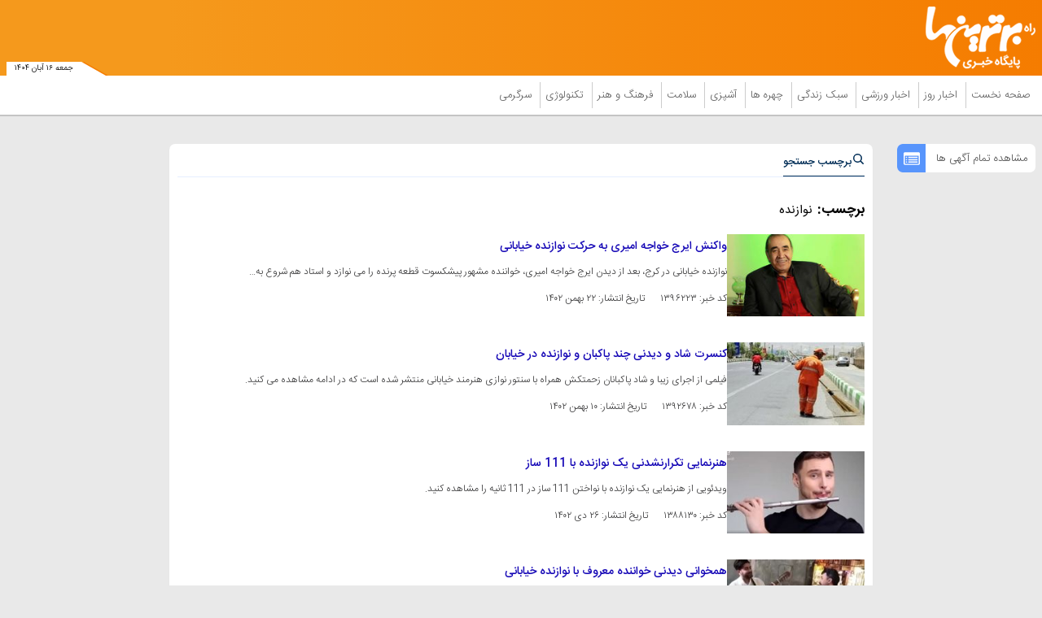

--- FILE ---
content_type: text/css; charset=utf-8
request_url: https://assets.bartarinha.ir/_v2/css/main_rtl.css?v=9f1b1a11
body_size: 22550
content:
/**
 * @author Muhammad Hussein Fattahizadeh <m@mhf.ir>
 * @copyright (c) 2016, Muhammad Hussein Fattahizadeh <m@mhf.ir>
 */
@font-face {
  font-family: "FontAwesome";
  src: url("../lib/fonts/fontawesome-webfont.woff2?v=NTg2NjUw") format("woff2");
  font-weight: normal;
  font-style: normal;
  font-display: swap; }

@font-face {
  font-family: "lg";
  src: url("../lib/fonts/lg.eot?v=NTg2NjUw");
  src: url("../lib/fonts/lg.eot?v=NTg2NjUw") format("embedded-opentype"), url("../lib/fonts/lg.woff?v=NTg2NjUw") format("woff"), url("../lib/fonts/lg.ttf?v=NTg2NjUw") format("truetype"), url("../lib/fonts/lg.svg?v=NTg2NjUw#lg") format("svg");
  font-weight: normal;
  font-style: normal;
  font-display: swap; }

@font-face {
  font-family: "iransans";
  src: url("../fonts/IRANSansWeb.woff2") format("woff2");
  font-weight: normal;
  font-display: swap; }

@font-face {
  font-family: "iransans_ultralight";
  src: url("../fonts/IRANSansWeb_UltraLight.woff2") format("woff2");
  font-weight: normal;
  font-display: swap; }

@font-face {
  font-family: "iransans_light";
  src: url("../fonts/IRANSansWeb_Light.woff2") format("woff2");
  font-weight: normal;
  font-display: swap; }

@font-face {
  font-family: "iransans_medium";
  src: url("../fonts/IRANSansWeb_Medium.woff2") format("woff2");
  font-weight: normal;
  font-display: swap; }

@font-face {
  font-family: "iransans_bold";
  src: url("../fonts/IRANSansWeb_Bold.woff2") format("woff");
  font-weight: normal;
  font-display: swap; }

html,
body {
  padding: 0;
  margin: 0;
  background-color: #e9e9e9; }

body {
  font-size: 13px;
  font-weight: 400; }

body,
input,
select,
textarea {
  font-family: "iransans";
  direction: rtl; }

h1,
h2,
h3,
h4,
h5,
h6,
strong,
b {
  font-family: "iransans_bold";
  font-weight: normal; }

h1,
h2,
h3,
h4,
h5,
h6,
ul,
p {
  padding: 0;
  margin: 0; }

a {
  text-decoration: none;
  border: none;
  color: #000;
  outline: none; }

ul {
  list-style-type: none; }

button {
  background: none;
  border: none; }

html {
  font-family: sans-serif;
  -ms-text-size-adjust: 100%;
  -webkit-text-size-adjust: 100%; }

body {
  margin: 0; }

article,
aside,
details,
figcaption,
figure,
footer,
header,
hgroup,
main,
menu,
nav,
section,
summary {
  display: block; }

audio,
canvas,
progress,
video {
  display: inline-block;
  vertical-align: baseline; }

audio:not([controls]) {
  display: none;
  height: 0; }

[hidden],
template {
  display: none; }

a {
  background-color: transparent; }

a:active,
a:hover {
  outline: 0; }

abbr[title] {
  border-bottom: 1px dotted; }

b,
strong {
  font-weight: bold; }

dfn {
  font-style: italic; }

h1 {
  font-size: 2em;
  margin: 0.67em 0; }

mark {
  background: #ff0;
  color: #000; }

small {
  font-size: 80%; }

sub,
sup {
  font-size: 75%;
  line-height: 0;
  position: relative;
  vertical-align: baseline; }

sup {
  top: -0.5em; }

sub {
  bottom: -0.25em; }

img {
  border: 0; }

svg:not(:root) {
  overflow: hidden; }

figure {
  margin: 1em 40px; }

hr {
  box-sizing: content-box;
  height: 0; }

pre {
  overflow: auto; }

code,
kbd,
pre,
samp {
  font-family: monospace, monospace;
  font-size: 1em; }

button,
input,
optgroup,
select,
textarea {
  color: inherit;
  font: inherit;
  margin: 0; }

button {
  overflow: visible; }

button,
select {
  text-transform: none; }

button,
html input[type="button"],
input[type="reset"],
input[type="submit"] {
  -webkit-appearance: button;
  cursor: pointer; }

button[disabled],
html input[disabled] {
  cursor: default; }

button::-moz-focus-inner,
input::-moz-focus-inner {
  border: 0;
  padding: 0; }

input {
  line-height: normal; }

input[type="checkbox"],
input[type="radio"] {
  box-sizing: border-box;
  padding: 0; }

input[type="number"]::-webkit-inner-spin-button,
input[type="number"]::-webkit-outer-spin-button {
  height: auto; }

input[type="search"] {
  -webkit-appearance: textfield;
  box-sizing: content-box; }

input[type="search"]::-webkit-search-cancel-button,
input[type="search"]::-webkit-search-decoration {
  -webkit-appearance: none; }

fieldset {
  border: 1px solid #c0c0c0;
  margin: 0 2px;
  padding: 0.35em 0.625em 0.75em; }

legend {
  border: 0;
  padding: 0; }

textarea {
  overflow: auto; }

optgroup {
  font-weight: bold; }

table {
  border-collapse: collapse;
  border-spacing: 0; }

td,
th {
  padding: 0; }

.flickity-enabled {
  position: relative; }

.flickity-enabled:focus {
  outline: 0; }

.flickity-viewport {
  overflow: hidden;
  position: relative;
  height: 100%; }

.flickity-slider {
  position: absolute;
  width: 100%;
  height: 100%; }

.flickity-enabled.is-draggable {
  -webkit-tap-highlight-color: transparent;
  -webkit-user-select: none;
  -moz-user-select: none;
  -ms-user-select: none;
  user-select: none; }

.flickity-enabled.is-draggable .flickity-viewport {
  cursor: move;
  cursor: -webkit-grab;
  cursor: grab; }

.flickity-enabled.is-draggable .flickity-viewport.is-pointer-down {
  cursor: -webkit-grabbing;
  cursor: grabbing; }

.flickity-button {
  position: absolute;
  background: rgba(255, 255, 255, 0.75);
  border: none;
  color: #333; }

.flickity-button:hover {
  background: #fff;
  cursor: pointer; }

.flickity-button:focus {
  outline: 0;
  box-shadow: 0 0 0 5px #19f; }

.flickity-button:active {
  opacity: .6; }

.flickity-button:disabled {
  opacity: .3;
  cursor: auto;
  pointer-events: none; }

.flickity-button-icon {
  fill: currentColor; }

.flickity-prev-next-button {
  top: 50%;
  width: 44px;
  height: 44px;
  border-radius: 50%;
  transform: translateY(-50%); }

.flickity-prev-next-button.previous {
  left: 10px; }

.flickity-prev-next-button.next {
  right: 10px; }

.flickity-rtl .flickity-prev-next-button.previous {
  left: auto;
  right: 10px; }

.flickity-rtl .flickity-prev-next-button.next {
  right: auto;
  left: 10px; }

.flickity-prev-next-button .flickity-button-icon {
  position: absolute;
  left: 20%;
  top: 20%;
  width: 60%;
  height: 60%; }

.flickity-page-dots {
  position: absolute;
  width: 100%;
  bottom: -25px;
  padding: 0;
  margin: 0;
  list-style: none;
  text-align: center;
  line-height: 1; }

.flickity-rtl .flickity-page-dots {
  direction: rtl; }

.flickity-page-dots .dot {
  display: inline-block;
  width: 10px;
  height: 10px;
  margin: 0 8px;
  background: #333;
  border-radius: 50%;
  opacity: .25;
  cursor: pointer; }

.flickity-page-dots .dot.is-selected {
  opacity: 1; }

.lSSlideOuter {
  overflow: hidden;
  -webkit-touch-callout: none;
  -webkit-user-select: none;
  -khtml-user-select: none;
  -moz-user-select: none;
  -ms-user-select: none;
  user-select: none; }

.lightSlider:before, .lightSlider:after {
  content: " ";
  display: table; }

.lightSlider {
  overflow: hidden;
  margin: 0; }

.lSSlideWrapper {
  max-width: 100%;
  overflow: hidden;
  position: relative; }

.lSSlideWrapper > .lightSlider:after {
  clear: both; }

.lSSlideWrapper .lSSlide {
  -webkit-transform: translate(0px, 0px);
  -ms-transform: translate(0px, 0px);
  transform: translate(0px, 0px);
  -webkit-transition: all 1s;
  -webkit-transition-property: -webkit-transform,height;
  -moz-transition-property: -moz-transform,height;
  transition-property: transform,height;
  -webkit-transition-duration: inherit !important;
  transition-duration: inherit !important;
  -webkit-transition-timing-function: inherit !important;
  transition-timing-function: inherit !important; }

.lSSlideWrapper .lSFade {
  position: relative; }

.lSSlideWrapper .lSFade > * {
  position: absolute !important;
  top: 0;
  left: 0;
  z-index: 9;
  margin-right: 0;
  width: 100%; }

.lSSlideWrapper.usingCss .lSFade > * {
  opacity: 0;
  -webkit-transition-delay: 0s;
  transition-delay: 0s;
  -webkit-transition-duration: inherit !important;
  transition-duration: inherit !important;
  -webkit-transition-property: opacity;
  transition-property: opacity;
  -webkit-transition-timing-function: inherit !important;
  transition-timing-function: inherit !important; }

.lSSlideWrapper .lSFade > *.active {
  z-index: 10; }

.lSSlideWrapper.usingCss .lSFade > *.active {
  opacity: 1; }

.lSSlideOuter .lSPager.lSpg {
  margin: 10px 0 0;
  padding: 0;
  text-align: center; }

.lSSlideOuter .lSPager.lSpg > li {
  cursor: pointer;
  display: inline-block;
  padding: 0 5px; }

.lSSlideOuter .lSPager.lSpg > li a {
  background-color: #222222;
  border-radius: 30px;
  display: inline-block;
  height: 8px;
  overflow: hidden;
  text-indent: -999em;
  width: 8px;
  position: relative;
  z-index: 99;
  -webkit-transition: all 0.5s linear 0s;
  transition: all 0.5s linear 0s; }

.lSSlideOuter .lSPager.lSpg > li:hover a, .lSSlideOuter .lSPager.lSpg > li.active a {
  background-color: #428bca; }

.lSSlideOuter .media {
  opacity: 0.8; }

.lSSlideOuter .media.active {
  opacity: 1; }

.lSSlideOuter .lSPager.lSGallery {
  list-style: none outside none;
  padding-left: 0;
  margin: 0;
  overflow: hidden;
  transform: translate3d(0px, 0px, 0px);
  -moz-transform: translate3d(0px, 0px, 0px);
  -ms-transform: translate3d(0px, 0px, 0px);
  -webkit-transform: translate3d(0px, 0px, 0px);
  -o-transform: translate3d(0px, 0px, 0px);
  -webkit-transition-property: -webkit-transform;
  -moz-transition-property: -moz-transform;
  -webkit-touch-callout: none;
  -webkit-user-select: none;
  -khtml-user-select: none;
  -moz-user-select: none;
  -ms-user-select: none;
  user-select: none; }

.lSSlideOuter .lSPager.lSGallery li {
  overflow: hidden;
  -webkit-transition: border-radius 0.12s linear 0s 0.35s linear 0s;
  transition: border-radius 0.12s linear 0s 0.35s linear 0s; }

.lSSlideOuter .lSPager.lSGallery li.active, .lSSlideOuter .lSPager.lSGallery li:hover {
  border-radius: 5px; }

.lSSlideOuter .lSPager.lSGallery img {
  display: block;
  height: auto;
  max-width: 100%; }

.lSSlideOuter .lSPager.lSGallery:before, .lSSlideOuter .lSPager.lSGallery:after {
  content: " ";
  display: table; }

.lSSlideOuter .lSPager.lSGallery:after {
  clear: both; }

.lSAction > a {
  width: 32px;
  display: block;
  top: 50%;
  height: 32px;
  background-image: url("../lib/img/lightslider/controls.png");
  cursor: pointer;
  position: absolute;
  z-index: 99;
  margin-top: -16px;
  opacity: 0.5;
  -webkit-transition: opacity 0.35s linear 0s;
  transition: opacity 0.35s linear 0s; }

.lSAction > a:hover {
  opacity: 1; }

.lSAction > .lSPrev {
  background-position: 0 0;
  left: 10px; }

.lSAction > .lSNext {
  background-position: -32px 0;
  right: 10px; }

.lSAction > a.disabled {
  pointer-events: none; }

.cS-hidden {
  height: 1px;
  opacity: 0;
  filter: alpha(opacity=0);
  overflow: hidden; }

.lSSlideOuter.vertical {
  position: relative; }

.lSSlideOuter.vertical.noPager {
  padding-right: 0px !important; }

.lSSlideOuter.vertical .lSGallery {
  position: absolute !important;
  right: 0;
  top: 0; }

.lSSlideOuter.vertical .lightSlider > * {
  width: 100% !important;
  max-width: none !important; }

.lSSlideOuter.vertical .lSAction > a {
  left: 50%;
  margin-left: -14px;
  margin-top: 0; }

.lSSlideOuter.vertical .lSAction > .lSNext {
  background-position: 31px -31px;
  bottom: 10px;
  top: auto; }

.lSSlideOuter.vertical .lSAction > .lSPrev {
  background-position: 0 -31px;
  bottom: auto;
  top: 10px; }

.lSSlideOuter.lSrtl {
  direction: rtl; }

.lSSlideOuter .lightSlider, .lSSlideOuter .lSPager {
  padding-left: 0;
  list-style: none outside none; }

.lSSlideOuter.lSrtl .lightSlider, .lSSlideOuter.lSrtl .lSPager {
  padding-right: 0; }

.lSSlideOuter .lightSlider > *, .lSSlideOuter .lSGallery li {
  float: left; }

.lSSlideOuter.lSrtl .lightSlider > *, .lSSlideOuter.lSrtl .lSGallery li {
  float: right !important; }

@-webkit-keyframes rightEnd {
  0% {
    left: 0; }
  50% {
    left: -15px; }
  100% {
    left: 0; } }

@keyframes rightEnd {
  0% {
    left: 0; }
  50% {
    left: -15px; }
  100% {
    left: 0; } }

@-webkit-keyframes topEnd {
  0% {
    top: 0; }
  50% {
    top: -15px; }
  100% {
    top: 0; } }

@keyframes topEnd {
  0% {
    top: 0; }
  50% {
    top: -15px; }
  100% {
    top: 0; } }

@-webkit-keyframes leftEnd {
  0% {
    left: 0; }
  50% {
    left: 15px; }
  100% {
    left: 0; } }

@keyframes leftEnd {
  0% {
    left: 0; }
  50% {
    left: 15px; }
  100% {
    left: 0; } }

@-webkit-keyframes bottomEnd {
  0% {
    bottom: 0; }
  50% {
    bottom: -15px; }
  100% {
    bottom: 0; } }

@keyframes bottomEnd {
  0% {
    bottom: 0; }
  50% {
    bottom: -15px; }
  100% {
    bottom: 0; } }

.lSSlideOuter .rightEnd {
  -webkit-animation: rightEnd 0.3s;
  animation: rightEnd 0.3s;
  position: relative; }

.lSSlideOuter .leftEnd {
  -webkit-animation: leftEnd 0.3s;
  animation: leftEnd 0.3s;
  position: relative; }

.lSSlideOuter.vertical .rightEnd {
  -webkit-animation: topEnd 0.3s;
  animation: topEnd 0.3s;
  position: relative; }

.lSSlideOuter.vertical .leftEnd {
  -webkit-animation: bottomEnd 0.3s;
  animation: bottomEnd 0.3s;
  position: relative; }

.lSSlideOuter.lSrtl .rightEnd {
  -webkit-animation: leftEnd 0.3s;
  animation: leftEnd 0.3s;
  position: relative; }

.lSSlideOuter.lSrtl .leftEnd {
  -webkit-animation: rightEnd 0.3s;
  animation: rightEnd 0.3s;
  position: relative; }

.lightSlider.lsGrab > * {
  cursor: -webkit-grab;
  cursor: -moz-grab;
  cursor: -o-grab;
  cursor: -ms-grab;
  cursor: grab; }

.lightSlider.lsGrabbing > * {
  cursor: move;
  cursor: -webkit-grabbing;
  cursor: -moz-grabbing;
  cursor: -o-grabbing;
  cursor: -ms-grabbing;
  cursor: grabbing; }

.main_wrapper {
  max-width: 1280px;
  margin: 0 auto;
  padding: 0 8px; }

.container {
  max-width: 100%;
  margin-left: auto;
  margin-right: auto; }
  .container:after {
    content: " ";
    display: block;
    clear: both; }

.cols_cnt {
  max-width: 100%;
  margin-left: auto;
  margin-right: auto; }
  .cols_cnt:after {
    content: " ";
    display: block;
    clear: both; }

.bx_shadow, .tab_list, .position_a5_cnt_desk, .news_mult_list, .useful_sport_list, .home .video, .same_box, .side_box_desk, .reportage, .information_bank, .side_box_mob, .article_body, .breadcrumb, .news .reportage, .related_news, .last_hot_list, .mostview_cm_list, .top_tabs_mob_list, .others, .comment_list, .redirect_box, .text_type_holder, .landing .landing_breadcrumb, .landing .main_land_list li, .landing .position_d4_cnt, .landing .land_newspaper, .blank_section, .tag_page_content, .archive_page_content, .archive_advance_search {
  -webkit-box-shadow: 0 1px 1px rgba(0, 0, 0, 0.09);
  -moz-box-shadow: 0 1px 1px rgba(0, 0, 0, 0.09);
  box-shadow: 0 1px 1px rgba(0, 0, 0, 0.09); }

.header_section {
  border-bottom: 1px solid #e6efff;
  margin-bottom: 10px; }
  .header_section h4 {
    display: inline-flex;
    align-items: center;
    gap: 4px;
    color: #002d56;
    padding-bottom: 5px;
    border-bottom: 1px solid #002d56; }
    .header_section h4 a {
      display: inherit;
      color: #002d56; }
    .header_section h4 span {
      display: inherit; }

.res {
  display: block;
  text-decoration: none; }
  .res > img {
    display: block;
    width: 100%;
    height: auto; }

.show_mob {
  display: block; }
  @media (min-width: 992px) {
    .show_mob {
      display: none; } }

.show_desk {
  display: none; }
  @media (min-width: 992px) {
    .show_desk {
      display: block; } }

.lSSlideOuter {
  direction: ltr; }

body.not_found .status_code {
  max-width: 100%;
  margin-left: auto;
  margin-right: auto;
  margin: 80px 0; }
  body.not_found .status_code:after {
    content: " ";
    display: block;
    clear: both; }
  @media (min-width: 800px) {
    body.not_found .status_code {
      margin: 200px 0; } }
  body.not_found .status_code p {
    text-align: center;
    font-size: 2em;
    color: #002d56;
    font-family: "iransans_bold"; }

.transition, .tab_header li, .tab_list li a, .tab_head_mob, .news_mult_list li .content .title a, .useful_list li::before, .useful_list .title, .sport_list li a, .home .video_list li .content .title a, .same_box_list .first_item .title a, .same_box_list .second_item .title a, .reportage_list .content .title a,
.reportage_list_h1 .content .title a, .information_bank_list .title a, .article_tags a, .news .reportage_list .content .title a,
.news .n_reportage_list .content .title a,
.news .reportage_list_h1 .content .title a, .related_news_list li a, .last_hot_header li, .last_hot_list li a, .mostview_cm_header li, .mostview_cm_list li a, .top_tabs_mob_header li, .top_tabs_mob_list li a, .others_list li a, .type_text_list > div a, .bread_box .bread_box_list .bread_item .title a, .webgardi li a, .landing .main_land_list li .title a, .landing .land_newspaper_list li .content .title a, .second_mult_list .image img, .main_album_list .image img, .tag_news_list .title a, .archive_news_list .title a {
  -webkit-transition: all 0.3s ease-in;
  -moz-transition: all 0.3s ease-in;
  transition: all 0.3s ease-in; }

.mrgt {
  margin-top: 16px; }

.mrgbt {
  margin-bottom: 16px; }

.zxc > div {
  margin: 0 auto 16px auto; }

.zxc img {
  max-width: 100%;
  display: block;
  margin: 0 auto;
  height: auto; }

.fixed_adv_mob {
  position: fixed;
  right: 0;
  bottom: 0; }
  @media (min-width: 768px) {
    .fixed_adv_mob {
      display: none; } }
  .fixed_adv_mob a img {
    width: 100%;
    height: auto; }

ul::-webkit-scrollbar,
html::-webkit-scrollbar {
  width: 3px;
  border-radius: 10px;
  background-color: #777; }

.emergency_news {
  width: 100%;
  background-color: #e01b22;
  position: fixed;
  right: 0;
  bottom: 0; }

.emergency_news_inner {
  display: flex;
  align-items: center;
  padding: 6px 0; }
  .emergency_news_inner .emergency_news_header h4 {
    color: #fff;
    font-size: 1.15em; }
  .emergency_news_inner .emergency_news_list {
    padding-right: 16px; }
    .emergency_news_inner .emergency_news_list .title a {
      color: #fff; }

.poll {
  margin-bottom: 16px; }
  .poll .header_section {
    background-color: #fff;
    padding: 2px 10px 0 10px;
    border-bottom: 1px solid #e6efff;
    border-radius: 4px 4px 0 0;
    margin-bottom: 0; }
  .poll #poll {
    box-shadow: 0px 0px 1px 1px #dfe4e7;
    border-radius: 0 0 4px 4px;
    background-color: #fff;
    padding: 10px; }
    .poll #poll .poll_title {
      font-size: 1em;
      color: #000;
      padding-bottom: 15px;
      font-family: "iransans"; }
    .poll #poll .options li {
      padding: 5px 0; }
    .poll #poll .btn_cnt {
      display: flex;
      justify-content: space-around;
      padding: 20px 0 10px 0; }
    .poll #poll #poll_submit {
      border: 0;
      background-color: #f5880b;
      padding: 3px 17px;
      border-radius: 5px;
      color: #fff;
      font-weight: bold; }
    .poll #poll .result {
      background-color: #002d56;
      padding: 3px 17px;
      display: inline-block;
      margin-top: 1px;
      border-radius: 5px;
      cursor: pointer;
      color: #fff;
      font-weight: bold; }
    .poll #poll .poll_result .result-text {
      display: block; }
    .poll #poll #poll_status {
      display: flex;
      align-items: center;
      font-size: 0.9em; }
      .poll #poll #poll_status svg {
        margin-left: 6px;
        margin-bottom: 5px; }

@media (min-width: 800px) {
  .poll-on-mobile {
    display: none; } }

@media (min-width: 0) and (max-width: 800px) {
  .poll-on-desktop {
    display: none; } }

.all_adv {
  display: none;
  margin-bottom: 16px; }
  @media (min-width: 992px) {
    .all_adv {
      display: block;
      max-width: 100%;
      margin-left: auto;
      margin-right: auto;
      background-color: #fff;
      padding: 6.5px 10px;
      border-radius: 7px;
      position: relative; }
      .all_adv:after {
        content: " ";
        display: block;
        clear: both; } }
  .all_adv a {
    display: flex;
    align-items: center;
    color: #555;
    font: 13px "iransans_light"; }
    .all_adv a span {
      display: inherit; }
      .all_adv a span:last-child {
        background-color: #5895fc;
        padding: 7.5px;
        position: absolute;
        top: 0;
        left: 0;
        border-radius: 7px 0 0 7px; }

.desktop_search {
  position: relative; }
  .desktop_search input {
    max-width: 100%;
    height: 35px;
    color: #222;
    padding-right: 10px;
    font: 12px "iransans_light";
    border: none;
    border-radius: 7px; }
    .desktop_search input:focus {
      outline: none; }
  .desktop_search #search_submit {
    background-color: #5895fc;
    color: #fff;
    height: 35px;
    padding: 6px 9px 0 9px;
    position: absolute;
    left: 0;
    top: 0;
    border: none;
    border-radius: 7px 0 0 7px; }
    .desktop_search #search_submit i {
      font-size: 1.35em; }

.position_c7 {
  visibility: hidden;
  opacity: 0;
  position: fixed;
  right: 20px;
  bottom: 100px; }
  .position_c7 > div {
    margin: 0;
    border-radius: 12px;
    margin: 0;
    border: 5px solid #3b2c2c;
    overflow: hidden; }
  .position_c7 button {
    border: 0;
    position: absolute;
    left: -6px;
    top: -40px;
    background-color: transparent; }

.sticky_zxc {
  position: fixed;
  bottom: 60px;
  width: 100%;
  z-index: 99;
  right: 0;
  opacity: 1;
  transition: all 200ms;
  visibility: visible; }
  @media (min-width: 440px) {
    .sticky_zxc {
      display: none; } }
  .sticky_zxc img {
    max-width: 100%;
    height: auto; }
  .sticky_zxc #close_sticky_zxc {
    float: left;
    border-radius: 5px 5px 0 0;
    margin-right: 10px;
    border: none;
    padding: 0;
    background-color: #444444c4;
    padding: 1px 3px; }
    .sticky_zxc #close_sticky_zxc svg {
      padding: 2px;
      vertical-align: middle; }

.first_col {
  width: 100%;
  float: right;
  margin-right: 0;
  margin-left: 0; }
  @media (min-width: 992px) {
    .first_col {
      width: 86.55%;
      float: right;
      padding-left: 30px;
      margin-bottom: 0; } }

.left_col {
  width: 100%;
  float: right;
  margin-right: 0;
  margin-left: 0; }
  @media (min-width: 992px) {
    .left_col {
      width: 84.022%;
      float: left;
      margin-left: 0;
      padding-right: 27px; } }

.position_b3,
.position_b4 {
  display: block; }
  @media (min-width: 768px) {
    .position_b3,
    .position_b4 {
      display: none; } }
  @media (min-width: 0) and (max-width: 484px) {
    .position_b3 img,
    .position_b4 img {
      max-width: 100%;
      height: auto; } }
  @media (min-width: 0) and (max-width: 768px) {
    .position_b3 > div,
    .position_b4 > div {
      margin-bottom: 8px; } }

.position_a2,
.position_a3 {
  display: none; }
  @media (min-width: 768px) {
    .position_a2,
    .position_a3 {
      display: block; } }
  .position_a2 img,
  .position_a3 img {
    width: 100%; }

.top_news_cnt {
  max-width: 100%;
  margin-left: auto;
  margin-right: auto;
  margin-bottom: 16px; }
  .top_news_cnt:after {
    content: " ";
    display: block;
    clear: both; }

.top_news {
  max-width: 100%;
  margin-left: auto;
  margin-right: auto;
  width: 100%;
  margin-bottom: 16px; }
  .top_news:after {
    content: " ";
    display: block;
    clear: both; }
  @media (min-width: 768px) {
    .top_news {
      width: 63.8%;
      float: right;
      padding-left: 16px;
      margin-bottom: 0; } }
  .top_news .carousel {
    direction: ltr; }
  .top_news .image img {
    border-radius: 7px; }
  .top_news .content {
    width: 100%;
    background-color: rgba(0, 0, 0, 0.7);
    position: absolute;
    bottom: 0;
    right: 0;
    padding: 5px 5px 25px 5px;
    border-radius: 0 0 7px 7px; }
  .top_news .title {
    text-align: center;
    font-family: "iransans";
    font-weight: 400;
    font-size: 15px; }
    .top_news .title a {
      display: block;
      color: #fff;
      direction: rtl; }
  .top_news .flickity-page-dots {
    bottom: 6px; }
    .top_news .flickity-page-dots .dot {
      background-color: #a2a09f;
      margin: 0 3px; }
      .top_news .flickity-page-dots .dot.is-selected {
        background-color: #fff; }
  .top_news .carousel_cell {
    width: 100%;
    position: relative; }
    .top_news .carousel_cell:before {
      display: block;
      text-align: center; }

@media (min-width: 768px) {
  .position_a4 {
    display: none; } }

.position_a4 > div {
  margin: 16px auto; }

@media (min-width: 0) and (max-width: 484px) {
  .position_a4 img {
    max-width: 100%; } }

@media (min-width: 768px) {
  .position_c5 {
    display: none; } }

.position_c5 > div {
  margin: 0 auto 16px auto; }

@media (min-width: 0) and (max-width: 484px) {
  .position_c5 img {
    max-width: 100%; } }

@media (min-width: 768px) {
  .position_c6 {
    display: none; } }

.position_c6 > div {
  margin: 16px auto 0 auto; }

@media (min-width: 0) and (max-width: 484px) {
  .position_c6 img {
    max-width: 100%; } }

.left_top_news {
  width: 100%;
  float: right;
  margin-right: 0;
  margin-left: 0; }
  @media (min-width: 768px) {
    .left_top_news {
      width: 36.2%;
      float: left;
      margin-left: 0; } }

.tab_inner {
  max-width: 100%;
  margin-left: auto;
  margin-right: auto; }
  .tab_inner:after {
    content: " ";
    display: block;
    clear: both; }

.tab_header {
  display: grid;
  grid-template-columns: repeat(2, 1fr);
  grid-template-rows: 1fr;
  grid-column-gap: 8px;
  grid-row-gap: 0; }
  .tab_header li {
    display: flex;
    align-items: center;
    gap: 4px;
    background-color: #eee;
    padding: 2px 10px;
    border: 1px solid #fff;
    border-radius: 4px 4px 0 0;
    cursor: pointer; }
    .tab_header li.active {
      background-color: #fff;
      border-bottom: 1px solid #002d56; }
      .tab_header li.active a {
        color: #002d56; }
      .tab_header li.active svg path {
        fill: #e01b22; }
    .tab_header li span {
      display: inherit; }
    .tab_header li > a {
      display: inherit;
      color: #4c4c4c;
      font: 12px/20px "iransans"; }

.tab_content {
  max-width: 100%;
  margin-left: auto;
  margin-right: auto; }
  .tab_content:after {
    content: " ";
    display: block;
    clear: both; }
  .tab_content > div {
    display: none; }
    .tab_content > div.active {
      display: block; }

.menu_tab_list {
  background-color: #fff;
  padding: 5px; }
  .menu_tab_list li {
    display: flex;
    gap: 7px;
    padding: 2px 6px;
    margin-bottom: 6px;
    background-color: #eee; }
    .menu_tab_list li a {
      display: inline;
      color: #002d56;
      transition: all 0.3s ease-in;
      font: normal 13px/157% "iransans"; }
      .menu_tab_list li a:hover {
        color: #e01b22; }

.tab_list {
  background-color: #fff;
  padding: 5px;
  border-radius: 0 0 7px 7px; }
  @media (min-width: 768px) {
    .tab_list {
      overflow-y: scroll;
      height: 327px;
      scrollbar-width: thin; } }
  .tab_list li {
    display: flex;
    gap: 7px;
    padding: 2px 6px;
    margin-bottom: 6px; }
    .tab_list li:nth-child(even) {
      background-color: #eee; }
    .tab_list li:last-child {
      margin-bottom: 0; }
    .tab_list li:hover a {
      color: #e01b22; }
    .tab_list li a {
      display: inline;
      color: #002d56;
      font: normal 13px/157% "iransans"; }
    .tab_list li .comment_icon {
      display: inline;
      color: #f57c00;
      padding-right: 4px;
      vertical-align: middle; }
      .tab_list li .comment_icon span:first-child {
        display: inline-block;
        line-height: 0;
        vertical-align: middle; }
      .tab_list li .comment_icon span:last-child {
        display: inline-block;
        line-height: 19px;
        vertical-align: middle; }

.left_col_inner {
  max-width: 100%;
  margin-left: auto;
  margin-right: auto; }
  .left_col_inner:after {
    content: " ";
    display: block;
    clear: both; }

.s_left_col {
  max-width: 100%;
  margin-left: auto;
  margin-right: auto;
  width: 100%;
  float: right;
  margin-right: 0;
  margin-left: 0;
  margin-bottom: 16px; }
  .s_left_col:after {
    content: " ";
    display: block;
    clear: both; }
  @media (min-width: 768px) {
    .s_left_col {
      width: 36.2%;
      float: left;
      margin-left: 0;
      margin-bottom: 0; } }

.position_a5_cnt_desk {
  max-width: 100%;
  margin-left: auto;
  margin-right: auto;
  display: none;
  background-color: #fff;
  padding: 10px;
  margin-bottom: 16px;
  border-radius: 7px; }
  .position_a5_cnt_desk:after {
    content: " ";
    display: block;
    clear: both; }
  @media (min-width: 768px) {
    .position_a5_cnt_desk {
      display: block; } }
  @media (min-width: 768px) {
    .position_a5_cnt_desk .position-a5 {
      margin: 0 auto 0 auto; } }

.position-c8 img {
  max-width: 100%; }

.position_a5_cnt_mob {
  display: block; }
  @media (min-width: 768px) {
    .position_a5_cnt_mob {
      display: none; } }
  .position_a5_cnt_mob img {
    max-width: 100%; }

.news_mult {
  max-width: 100%;
  margin-left: auto;
  margin-right: auto;
  margin-bottom: 16px; }
  .news_mult:after {
    content: " ";
    display: block;
    clear: both; }
  .news_mult .flickity-page-dots {
    position: unset; }
    .news_mult .flickity-page-dots .dot {
      margin: 0 3px; }
      .news_mult .flickity-page-dots .dot.is-selected {
        background-color: #002d56; }
  .news_mult .flickity-button {
    display: none; }
  .news_mult .carousel_cell {
    width: 100%;
    position: relative; }
    .news_mult .carousel_cell:before {
      display: block;
      text-align: center; }
  @media (min-width: 768px) {
    .news_mult .first_tab {
      margin-bottom: 16px; } }

.news_mult_inner {
  max-width: 100%;
  margin-left: auto;
  margin-right: auto; }
  .news_mult_inner:after {
    content: " ";
    display: block;
    clear: both; }

@media (min-width: 0) and (max-width: 768px) {
  .news_mult_header {
    display: grid;
    grid-template-columns: repeat(2, 1fr);
    grid-template-rows: 1fr;
    grid-column-gap: 8px;
    grid-row-gap: 0; } }

.tab_head_mob {
  background-color: #eee;
  padding: 2px 10px;
  border: 1px solid #fff;
  border-radius: 4px 4px 0 0;
  cursor: pointer; }
  .tab_head_mob.active {
    background-color: #fff;
    border-bottom: 1px solid #002d56; }
    .tab_head_mob.active a {
      color: #002d56; }
    .tab_head_mob.active i {
      color: #e01b22; }
  .tab_head_mob a {
    color: #4c4c4c;
    font: 13px/22px "iransans"; }
  .tab_head_mob i {
    color: #4c4c4c;
    padding-left: 4px;
    font-size: 1.45em; }

.tab_head_desk {
  background-color: #fff;
  padding: 2px 10px 0 10px;
  border-bottom: 1px solid #e6efff;
  border-radius: 4px 4px 0 0; }
  .tab_head_desk .tab_topic {
    display: inline-flex;
    align-items: center;
    gap: 4px;
    color: #002d56;
    padding-bottom: 6px;
    border-bottom: 1px solid #002d56; }
    .tab_head_desk .tab_topic span,
    .tab_head_desk .tab_topic a {
      display: inherit; }
  .tab_head_desk a {
    color: #002d56; }

.tab_head_mob {
  display: none; }
  @media (min-width: 768px) {
    .tab_head_mob {
      display: none; } }

.tab_head_desk {
  display: block; }
  @media (min-width: 768px) {
    .tab_head_desk {
      display: block; } }

.news_mult_content {
  max-width: 100%;
  margin-left: auto;
  margin-right: auto; }
  .news_mult_content:after {
    content: " ";
    display: block;
    clear: both; }
  @media (min-width: 0) and (max-width: 768px) {
    .news_mult_content > div {
      display: none; }
      .news_mult_content > div.active {
        display: block; } }

.news_mult_list {
  background-color: #fff;
  padding: 10px;
  border-radius: 0 0 7px 7px; }
  .news_mult_list li {
    position: relative; }
    .news_mult_list li:hover .content .title a {
      color: #180ab7; }
    .news_mult_list li .image {
      margin-bottom: 8px; }
    .news_mult_list li .content {
      margin-bottom: 8px; }
      .news_mult_list li .content .title a {
        display: block;
        color: #002d56;
        font: 13px/22px "iransans_light"; }

.most_view_news {
  margin-bottom: 16px; }
  @media (min-width: 768px) {
    .most_view_news .tab_list {
      height: 1460px;
      overflow-y: scroll;
      scrollbar-width: thin; } }

@media (min-width: 768px) {
  .position_a8 {
    display: none; } }

.position_a8 img {
  max-width: 100%; }

.useful_sport {
  max-width: 100%;
  margin-left: auto;
  margin-right: auto;
  margin-bottom: 16px; }
  .useful_sport:after {
    content: " ";
    display: block;
    clear: both; }
  .useful_sport .first_tab {
    margin-bottom: 16px; }

.useful_sport_inner {
  max-width: 100%;
  margin-left: auto;
  margin-right: auto; }
  .useful_sport_inner:after {
    content: " ";
    display: block;
    clear: both; }

.useful_sport_content {
  max-width: 100%;
  margin-left: auto;
  margin-right: auto; }
  .useful_sport_content:after {
    content: " ";
    display: block;
    clear: both; }

.useful_sport_list {
  background-color: #fff;
  padding: 10px;
  border-radius: 0 0 7px 7px; }
  .useful_sport_list li {
    position: relative; }

.useful_list {
  display: grid;
  grid-template-columns: repeat(2, 1fr);
  grid-column-gap: 16px;
  grid-row-gap: 16px; }
  .useful_list li:hover::before,
  .useful_list li:hover .title {
    color: #e01b22; }
  .useful_list .title {
    color: #002d56;
    padding-right: 24px; }

.newspaper {
  background-image: url('data:image/svg+xml,%3Csvg xmlns="http%3A%2F%2Fwww.w3.org%2F2000%2Fsvg" width="18" height="15" preserveAspectRatio="xMidYMid meet" viewBox="0 0 1536 1280"%3E%3Cpath fill="%23002d56" d="M1023 704h316q-1-3-2.5-8.5t-2.5-7.5l-212-496H414L202 688q-1 3-2.5 8.5T197 704h316l95 192h320zm513 30v482q0 26-19 45t-45 19H64q-26 0-45-19t-19-45V734q0-62 25-123L263 59q10-25 36.5-42T352 0h832q26 0 52.5 17t36.5 42l238 552q25 61 25 123z"%2F%3E%3C%2Fsvg%3E');
  background-repeat: no-repeat;
  background-position: right; }

.coin {
  background-image: url('data:image/svg+xml,%3Csvg xmlns="http%3A%2F%2Fwww.w3.org%2F2000%2Fsvg" width="18" height="18" preserveAspectRatio="xMidYMid meet" viewBox="0 0 64 64"%3E%3Cpath fill="%23405866" d="M48.894 41.17c0-9.542-6.725-12.278-14-13.818l-3.856-.781c-5.702-1.121-6.142-2.775-6.142-4.989c0-2.873 2.589-4.59 6.926-4.59c5.136 0 6.452 2.58 6.998 4.518l.052.161c.646 1.69 2.147 2.698 4.02 2.698c.485 0 .921-.074 1.247-.14c2.01-.4 3.41-2 3.41-3.895c0-.47-.085-.936-.256-1.389c-1.03-3.312-3.924-8.525-11.943-9.715V3.55c0-4.731-7.41-4.731-7.41 0v5.714c-8.614 1.348-11.786 7.208-11.786 12.316c0 9.294 6.472 11.885 12.794 13.189l4.171.886c5.94 1.208 6.987 2.757 6.987 5.563c0 3.429-2.899 5.473-7.759 5.473c-6.309 0-7.595-2.841-8.455-6.03c-.503-1.765-2.098-2.902-4.065-2.902c-.429 0-.773.057-1.188.128l-.125.024c-2.034.483-3.399 2.085-3.399 3.984c0 .361.064.668.116.916l.064.284c.915 3.093 2.935 9.848 13.01 11.355v5.945c0 2.367 1.862 3.606 3.704 3.606s3.706-1.239 3.706-3.606v-5.841c8-1.042 13.187-6.153 13.187-13.383"%2F%3E%3C%2Fsvg%3E');
  background-repeat: no-repeat;
  background-position: right; }

.price_car {
  background-image: url('data:image/svg+xml,%3Csvg xmlns="http%3A%2F%2Fwww.w3.org%2F2000%2Fsvg" width="18" height="18" preserveAspectRatio="xMidYMid meet" viewBox="0 0 24 24"%3E%3Cpath fill="%23002d56" d="m20.772 10.155l-1.368-4.104A2.995 2.995 0 0 0 16.559 4H7.441a2.995 2.995 0 0 0-2.845 2.051l-1.368 4.104A2 2 0 0 0 2 12v5c0 .738.404 1.376 1 1.723V21a1 1 0 0 0 1 1h1a1 1 0 0 0 1-1v-2h12v2a1 1 0 0 0 1 1h1a1 1 0 0 0 1-1v-2.277A1.99 1.99 0 0 0 22 17v-5a2 2 0 0 0-1.228-1.845zM7.441 6h9.117c.431 0 .813.274.949.684L18.613 10H5.387l1.105-3.316A1 1 0 0 1 7.441 6zM5.5 16a1.5 1.5 0 1 1 .001-3.001A1.5 1.5 0 0 1 5.5 16zm13 0a1.5 1.5 0 1 1 .001-3.001A1.5 1.5 0 0 1 18.5 16z"%2F%3E%3C%2Fsvg%3E');
  background-repeat: no-repeat;
  background-position: right; }

.air {
  background-image: url('data:image/svg+xml,%3Csvg xmlns="http%3A%2F%2Fwww.w3.org%2F2000%2Fsvg" width="18" height="18" preserveAspectRatio="xMidYMid meet" viewBox="0 0 24 24"%3E%3Cpath fill="%23002d56" d="M18.944 11.112C18.507 7.67 15.56 5 12 5C9.244 5 6.85 6.611 5.757 9.15C3.609 9.792 2 11.82 2 14c0 2.757 2.243 5 5 5h11c2.206 0 4-1.794 4-4a4.01 4.01 0 0 0-3.056-3.888z"%2F%3E%3C%2Fsvg%3E');
  background-repeat: no-repeat;
  background-position: right; }

.weather {
  background-image: url('data:image/svg+xml,%3Csvg xmlns="http%3A%2F%2Fwww.w3.org%2F2000%2Fsvg" width="18" height="18" preserveAspectRatio="xMidYMid meet" viewBox="0 0 16 16"%3E%3Cpath fill="%23002d56" d="M4.158 12.025a.5.5 0 0 1 .316.633l-.5 1.5a.5.5 0 0 1-.948-.316l.5-1.5a.5.5 0 0 1 .632-.317zm6 0a.5.5 0 0 1 .316.633l-.5 1.5a.5.5 0 0 1-.948-.316l.5-1.5a.5.5 0 0 1 .632-.317zm-3.5 1.5a.5.5 0 0 1 .316.633l-.5 1.5a.5.5 0 0 1-.948-.316l.5-1.5a.5.5 0 0 1 .632-.317zm6 0a.5.5 0 0 1 .316.633l-.5 1.5a.5.5 0 1 1-.948-.316l.5-1.5a.5.5 0 0 1 .632-.317zm.747-8.498a5.001 5.001 0 0 0-9.499-1.004A3.5 3.5 0 1 0 3.5 11H13a3 3 0 0 0 .405-5.973z"%2F%3E%3C%2Fsvg%3E');
  background-repeat: no-repeat;
  background-position: right; }

.tehran {
  background-image: url('data:image/svg+xml,%3Csvg xmlns="http%3A%2F%2Fwww.w3.org%2F2000%2Fsvg" width="18" height="18" preserveAspectRatio="xMidYMid meet" viewBox="0 0 24 24"%3E%3Cpath fill="%23002d56" d="m20.772 10.155l-1.368-4.104A2.995 2.995 0 0 0 16.559 4H7.441a2.995 2.995 0 0 0-2.845 2.051l-1.368 4.104A2 2 0 0 0 2 12v5c0 .738.404 1.376 1 1.723V21a1 1 0 0 0 1 1h1a1 1 0 0 0 1-1v-2h12v2a1 1 0 0 0 1 1h1a1 1 0 0 0 1-1v-2.277A1.99 1.99 0 0 0 22 17v-5a2 2 0 0 0-1.228-1.845zM7.441 6h9.117c.431 0 .813.274.949.684L18.613 10H5.387l1.105-3.316A1 1 0 0 1 7.441 6zM5.5 16a1.5 1.5 0 1 1 .001-3.001A1.5 1.5 0 0 1 5.5 16zm13 0a1.5 1.5 0 1 1 .001-3.001A1.5 1.5 0 0 1 18.5 16z"%2F%3E%3C%2Fsvg%3E');
  background-repeat: no-repeat;
  background-position: right; }

.daily_faal {
  background-image: url('data:image/svg+xml,%3Csvg xmlns="http%3A%2F%2Fwww.w3.org%2F2000%2Fsvg" width="18" height="18" preserveAspectRatio="xMidYMid meet" viewBox="0 0 20 20"%3E%3Cpath fill="%23002d56" d="M15 4h3v15H2V4h3V3c0-.41.15-.76.44-1.06c.29-.29.65-.44 1.06-.44s.77.15 1.06.44c.29.3.44.65.44 1.06v1h4V3c0-.41.15-.76.44-1.06c.29-.29.65-.44 1.06-.44s.77.15 1.06.44c.29.3.44.65.44 1.06v1zM6 3v2.5a.491.491 0 0 0 .5.5a.491.491 0 0 0 .5-.5V3c0-.14-.05-.26-.15-.35c-.09-.1-.21-.15-.35-.15s-.26.05-.35.15c-.1.09-.15.21-.15.35zm7 0v2.5c0 .14.05.26.14.36c.1.09.22.14.36.14s.26-.05.36-.14c.09-.1.14-.22.14-.36V3a.491.491 0 0 0-.5-.5a.491.491 0 0 0-.5.5zm4 15V8H3v10h14zM7 9v2H5V9h2zm2 0h2v2H9V9zm4 2V9h2v2h-2zm-6 1v2H5v-2h2zm2 0h2v2H9v-2zm4 2v-2h2v2h-2zm-6 1v2H5v-2h2zm4 2H9v-2h2v2zm4 0h-2v-2h2v2z"%2F%3E%3C%2Fsvg%3E');
  background-repeat: no-repeat;
  background-position: right; }

.hafez_faal {
  background-image: url('data:image/svg+xml,%3Csvg xmlns="http%3A%2F%2Fwww.w3.org%2F2000%2Fsvg" width="18" height="16.31" preserveAspectRatio="xMidYMid meet" viewBox="0 0 1696 1536"%3E%3Cpath fill="%23002d56" d="M1671 350q40 57 18 129l-275 906q-19 64-76.5 107.5T1215 1536H292q-77 0-148.5-53.5T44 1351q-24-67-2-127q0-4 3-27t4-37q1-8-3-21.5t-3-19.5q2-11 8-21t16.5-23.5T84 1051q23-38 45-91.5t30-91.5q3-10 .5-30t-.5-28q3-11 17-28t17-23q21-36 42-92t25-90q1-9-2.5-32t.5-28q4-13 22-30.5t22-22.5q19-26 42.5-84.5T372 283q1-8-3-25.5t-2-26.5q2-8 9-18t18-23t17-21q8-12 16.5-30.5t15-35t16-36t19.5-32T504.5 12t36-11.5T588 6l-1 3q38-9 51-9h761q74 0 114 56t18 130l-274 906q-36 119-71.5 153.5T1057 1280H188q-27 0-38 15q-11 16-1 43q24 70 144 70h923q29 0 56-15.5t35-41.5l300-987q7-22 5-57q38 15 59 43zm-1064 2q-4 13 2 22.5t20 9.5h608q13 0 25.5-9.5T1279 352l21-64q4-13-2-22.5t-20-9.5H670q-13 0-25.5 9.5T628 288zm-83 256q-4 13 2 22.5t20 9.5h608q13 0 25.5-9.5T1196 608l21-64q4-13-2-22.5t-20-9.5H587q-13 0-25.5 9.5T545 544z"%2F%3E%3C%2Fsvg%3E');
  background-repeat: no-repeat;
  background-position: right; }

.religious_times {
  background-image: url('data:image/svg+xml,%3Csvg xmlns="http%3A%2F%2Fwww.w3.org%2F2000%2Fsvg" width="18" height="18" preserveAspectRatio="xMidYMid meet" viewBox="0 0 24 24"%3E%3Cg fill="none" stroke="%23002d56" stroke-linecap="round" stroke-linejoin="round" stroke-width="2"%3E%3Ccircle cx="12" cy="12" r="10"%2F%3E%3Cpath d="M12 6v6H7.5"%2F%3E%3C%2Fg%3E%3C%2Fsvg%3E');
  background-repeat: no-repeat;
  background-position: right; }

.sport_table {
  background-image: url('data:image/svg+xml,%3Csvg xmlns="http%3A%2F%2Fwww.w3.org%2F2000%2Fsvg" width="18" height="14.4" preserveAspectRatio="xMidYMid meet" viewBox="0 0 640 512"%3E%3Cpath fill="%23002d56" d="M592 0H48A48 48 0 0 0 0 48v320a48 48 0 0 0 48 48h240v32H112a16 16 0 0 0-16 16v32a16 16 0 0 0 16 16h416a16 16 0 0 0 16-16v-32a16 16 0 0 0-16-16H352v-32h240a48 48 0 0 0 48-48V48a48 48 0 0 0-48-48zm-16 352H64V64h512z"%2F%3E%3C%2Fsvg%3E');
  background-repeat: no-repeat;
  background-position: right; }

.league_table {
  background-image: url('data:image/svg+xml,%3Csvg xmlns="http%3A%2F%2Fwww.w3.org%2F2000%2Fsvg" width="18" height="18" preserveAspectRatio="xMidYMid meet" viewBox="0 0 256 256"%3E%3Cpath fill="%23002d56" d="M231.8 134.8a4.8 4.8 0 0 0 0-1.2c.1-1.9.2-3.7.2-5.6a103.2 103.2 0 0 0-23-65.1a5.5 5.5 0 0 0-1.4-1.7a103.9 103.9 0 0 0-41.1-29.8l-1.1-.4a103.4 103.4 0 0 0-74.8 0l-1.1.4a103.9 103.9 0 0 0-41.1 29.8a5.5 5.5 0 0 0-1.4 1.7A103.2 103.2 0 0 0 24 128c0 1.9.1 3.7.2 5.6a4.8 4.8 0 0 0 0 1.2a104.2 104.2 0 0 0 15.7 48.4a9.9 9.9 0 0 0 1.1 1.7a104.3 104.3 0 0 0 60.3 43.6h.3a104.2 104.2 0 0 0 52.8 0h.3a104.3 104.3 0 0 0 60.3-43.6a9.9 9.9 0 0 0 1.1-1.7a104.2 104.2 0 0 0 15.7-48.4ZM68.5 117.1l13.2 4.3l12.7 39.2l-8.1 11.2H51.7a86.2 86.2 0 0 1-11.2-34.3Zm119 0l28 20.4a86.2 86.2 0 0 1-11.2 34.3h-34.6l-8.1-11.2l12.7-39.2Zm5.7-48.1l-10.7 32.9l-13.2 4.3L136 81.9V68.1l28-20.4A87 87 0 0 1 193.2 69ZM92 47.7l28 20.4v13.8l-33.3 24.3l-13.2-4.3L62.8 69A87 87 0 0 1 92 47.7Zm18 166.4l-10.7-32.9l8.1-11.2h41.2l8.1 11.2l-10.7 32.9a86.2 86.2 0 0 1-36 0Z"%2F%3E%3C%2Fsvg%3E');
  background-repeat: no-repeat;
  background-position: right; }

.live_results {
  background-image: url('data:image/svg+xml,%3Csvg xmlns="http%3A%2F%2Fwww.w3.org%2F2000%2Fsvg" width="18" height="14.15" preserveAspectRatio="xMidYMid meet" viewBox="0 0 1792 1408"%3E%3Cpath fill="%23002d56" d="M384 1056v64q0 13-9.5 22.5T352 1152h-64q-13 0-22.5-9.5T256 1120v-64q0-13 9.5-22.5t22.5-9.5h64q13 0 22.5 9.5t9.5 22.5zm0-256v64q0 13-9.5 22.5T352 896h-64q-13 0-22.5-9.5T256 864v-64q0-13 9.5-22.5T288 768h64q13 0 22.5 9.5T384 800zm0-256v64q0 13-9.5 22.5T352 640h-64q-13 0-22.5-9.5T256 608v-64q0-13 9.5-22.5T288 512h64q13 0 22.5 9.5T384 544zm1152 512v64q0 13-9.5 22.5t-22.5 9.5H544q-13 0-22.5-9.5T512 1120v-64q0-13 9.5-22.5t22.5-9.5h960q13 0 22.5 9.5t9.5 22.5zm0-256v64q0 13-9.5 22.5T1504 896H544q-13 0-22.5-9.5T512 864v-64q0-13 9.5-22.5T544 768h960q13 0 22.5 9.5t9.5 22.5zm0-256v64q0 13-9.5 22.5T1504 640H544q-13 0-22.5-9.5T512 608v-64q0-13 9.5-22.5T544 512h960q13 0 22.5 9.5t9.5 22.5zm128 704V416q0-13-9.5-22.5T1632 384H160q-13 0-22.5 9.5T128 416v832q0 13 9.5 22.5t22.5 9.5h1472q13 0 22.5-9.5t9.5-22.5zm128-1088v1088q0 66-47 113t-113 47H160q-66 0-113-47T0 1248V160Q0 94 47 47T160 0h1472q66 0 113 47t47 113z"%2F%3E%3C%2Fsvg%3E');
  background-repeat: no-repeat;
  background-position: right; }

@media (min-width: 768px) {
  .sport_list {
    overflow-y: scroll;
    scrollbar-width: thin;
    height: 1314px; } }

.sport_list li {
  display: flex;
  gap: 7px;
  margin-bottom: 6px;
  padding: 2px 6px; }
  .sport_list li:nth-child(even) {
    background-color: #eee; }
  .sport_list li:last-child {
    margin-bottom: 0; }
  .sport_list li:hover a {
    color: #e01b22; }
  .sport_list li a {
    display: block;
    color: #002d56;
    font: normal 13px/157% "iransans"; }

.home .video {
  max-width: 100%;
  margin-left: auto;
  margin-right: auto;
  background-color: #fff;
  padding: 10px;
  border-radius: 7px; }
  .home .video:after {
    content: " ";
    display: block;
    clear: both; }
  .home .video .flickity-page-dots {
    position: unset; }
    .home .video .flickity-page-dots .dot {
      margin: 0 3px; }
      .home .video .flickity-page-dots .dot.is-selected {
        background-color: #002d56; }
  .home .video .flickity-button {
    display: none; }
  .home .video .carousel_cell {
    width: 100%;
    position: relative; }
    .home .video .carousel_cell:before {
      display: block;
      text-align: center; }

.home .video_list li {
  position: relative; }
  .home .video_list li:hover .content .title a {
    color: #180ab7; }
  .home .video_list li .image {
    margin-bottom: 8px; }
  .home .video_list li .content {
    margin-bottom: 8px; }
    .home .video_list li .content .title a {
      display: block;
      color: #002d56;
      font: 13px/22px "iransans_light"; }

.f_left_col {
  max-width: 100%;
  margin-left: auto;
  margin-right: auto;
  width: 100%;
  float: right;
  margin-right: 0;
  margin-left: 0; }
  .f_left_col:after {
    content: " ";
    display: block;
    clear: both; }
  @media (min-width: 768px) {
    .f_left_col {
      width: 63.8%;
      float: right;
      margin-bottom: 0;
      padding-left: 16px; } }

.position_a6 {
  display: none; }
  @media (min-width: 768px) {
    .position_a6 {
      display: block; } }
  .position_a6 img {
    width: 100%; }

.same_box {
  max-width: 100%;
  margin-left: auto;
  margin-right: auto;
  background-color: #fff;
  padding: 0 10px 10px 10px;
  margin-bottom: 16px;
  border-radius: 7px; }
  .same_box:after {
    content: " ";
    display: block;
    clear: both; }
  .same_box .header_section h4 {
    padding-top: 10px; }
  .same_box .archive {
    float: left;
    padding-top: 6px; }
    .same_box .archive a {
      display: inline-flex;
      align-items: center;
      gap: 2px;
      color: #3b3b3b;
      font: 12px/29px "iransans_light"; }
      .same_box .archive a span {
        display: inherit; }

.same_box_list {
  max-width: 100%;
  margin-left: auto;
  margin-right: auto; }
  .same_box_list:after {
    content: " ";
    display: block;
    clear: both; }
  .same_box_list .first_item {
    max-width: 100%;
    margin-left: auto;
    margin-right: auto;
    padding-bottom: 10px;
    margin-bottom: 4px;
    border-bottom: 1px solid #e6efff; }
    .same_box_list .first_item:after {
      content: " ";
      display: block;
      clear: both; }
    .same_box_list .first_item:hover .title a {
      color: #180ab7; }
    .same_box_list .first_item .title {
      max-width: 100%;
      margin-left: auto;
      margin-right: auto;
      margin-bottom: 10px;
      font-weight: 400; }
      .same_box_list .first_item .title:after {
        content: " ";
        display: block;
        clear: both; }
      .same_box_list .first_item .title a {
        color: #002d56;
        font: 13px/22px "iransans_medium"; }
    .same_box_list .first_item .image_lead {
      max-width: 100%;
      margin-left: auto;
      margin-right: auto; }
      .same_box_list .first_item .image_lead:after {
        content: " ";
        display: block;
        clear: both; }
      .same_box_list .first_item .image_lead .image {
        width: 30%;
        float: right; }
      .same_box_list .first_item .image_lead .lead {
        width: 70%;
        float: left;
        margin-left: 0;
        padding-right: 10px;
        color: #131313;
        font: 12px/25px "iransans"; }
  .same_box_list .second_item {
    display: flex;
    align-items: baseline;
    gap: 7px;
    border-bottom: 1px solid #e6efff;
    padding-bottom: 4px;
    margin-bottom: 4px;
    position: relative; }
    .same_box_list .second_item:hover .title a {
      color: #e01b22; }
    .same_box_list .second_item:last-child {
      border-bottom: none;
      padding-bottom: 0;
      margin-bottom: 0; }
    .same_box_list .second_item span {
      display: inherit; }
    .same_box_list .second_item .title {
      display: inherit;
      font-weight: 400; }
      .same_box_list .second_item .title a {
        color: #002d56;
        font: 13px/22px "iransans_medium"; }

.position_a9 img,
.position_b0 img,
.position_b1 img {
  width: 100%; }

.right_col {
  width: 100%;
  float: right;
  margin-right: 0;
  margin-left: 0; }
  @media (min-width: 992px) {
    .right_col {
      width: 15.978%;
      float: right; } }

.position_b5 {
  display: none; }
  @media (min-width: 992px) {
    .position_b5 {
      display: block; } }
  .position_b5 > div {
    margin-top: 16px; }
  .position_b5 img {
    max-width: 100%; }

.side_box_desk {
  max-width: 100%;
  margin-left: auto;
  margin-right: auto;
  display: none;
  background-color: #fff;
  border-radius: 7px; }
  .side_box_desk:after {
    content: " ";
    display: block;
    clear: both; }
  @media (min-width: 992px) {
    .side_box_desk {
      display: block; } }
  .side_box_desk .header_section {
    padding: 10px 10px 0 10px; }
  .side_box_desk .side_box_list {
    padding: 5px;
    text-align: center; }
  .side_box_desk li {
    margin-bottom: 5px;
    padding: 10px; }
    .side_box_desk li:first-child {
      padding-top: 0; }
    .side_box_desk li:nth-child(even) {
      background-color: #eee; }
  .side_box_desk .image {
    padding: 0 8px 8px 8px; }
  .side_box_desk .content .title {
    font-weight: 400; }
    .side_box_desk .content .title a {
      display: block;
      color: #4c4c4c;
      text-align: center;
      font: normal 13px/22px "iransans_bold"; }

.reportage {
  max-width: 100%;
  margin-left: auto;
  margin-right: auto;
  width: 100%;
  float: right;
  margin-right: 0;
  margin-left: 0;
  background-color: #fff;
  padding: 0 10px 10px 10px;
  margin-bottom: 16px;
  border-radius: 7px; }
  .reportage:after {
    content: " ";
    display: block;
    clear: both; }
  @media (min-width: 992px) {
    .reportage {
      margin-top: 16px;
      margin-bottom: 0; } }
  .reportage .header_section h4 {
    padding-top: 10px; }
  .reportage .archive {
    float: left;
    padding-top: 6px; }
    .reportage .archive a {
      display: flex;
      align-items: center;
      gap: 2px;
      color: #3b3b3b;
      font: 12px/29px "iransans_light"; }
      .reportage .archive a span {
        display: inherit; }

@media (min-width: 768px) and (max-width: 992px) {
  .first_reportage {
    margin-top: 16px; } }

.reportage_list,
.reportage_list_h1 {
  display: grid;
  grid-template-columns: repeat(2, 1fr);
  grid-template-rows: repeat(5, 1fr);
  grid-column-gap: 16px;
  grid-row-gap: 16px; }
  @media (min-width: 768px) {
    .reportage_list,
    .reportage_list_h1 {
      grid-template-columns: repeat(5, 1fr);
      grid-template-rows: repeat(2, 1fr);
      grid-column-gap: 16px;
      grid-row-gap: 16px; } }
  .reportage_list li:hover .content .title a,
  .reportage_list_h1 li:hover .content .title a {
    color: #180ab7; }
  .reportage_list .image,
  .reportage_list_h1 .image {
    margin-bottom: 8px; }
  .reportage_list .content .title,
  .reportage_list_h1 .content .title {
    font-weight: 400; }
    .reportage_list .content .title a,
    .reportage_list_h1 .content .title a {
      display: block;
      color: #002d56;
      font: 13px/160% "iransans"; }

.information_bank {
  max-width: 100%;
  margin-left: auto;
  margin-right: auto;
  width: 100%;
  float: right;
  margin-right: 0;
  margin-left: 0;
  display: none;
  background-color: #fff;
  padding: 0 10px 10px 10px;
  margin-top: 16px;
  border-radius: 7px; }
  .information_bank:after {
    content: " ";
    display: block;
    clear: both; }
  @media (min-width: 992px) {
    .information_bank {
      display: block; } }
  .information_bank .header_section h4 {
    padding-top: 10px; }

.information_bank_list {
  display: grid;
  grid-template-columns: repeat(5, 1fr);
  grid-template-rows: repeat(11, 1fr);
  grid-column-gap: 16px;
  grid-row-gap: 4px; }
  .information_bank_list li:hover .title a {
    color: #e01b22; }
  .information_bank_list .image {
    margin-bottom: 8px; }
  .information_bank_list .title {
    font-weight: 400; }
    .information_bank_list .title a {
      display: block;
      color: #333;
      font: 13px/22px "iransans"; }

.side_box_mob {
  max-width: 100%;
  margin-left: auto;
  margin-right: auto;
  width: 100%;
  float: right;
  margin-right: 0;
  margin-left: 0;
  display: block;
  background-color: #fff;
  border-radius: 7px; }
  .side_box_mob:after {
    content: " ";
    display: block;
    clear: both; }
  @media (min-width: 992px) {
    .side_box_mob {
      display: none; } }
  .side_box_mob .header_section {
    padding: 10px 10px 0 10px; }
  .side_box_mob .side_box_list {
    padding: 5px; }
  .side_box_mob li {
    max-width: 100%;
    margin-left: auto;
    margin-right: auto;
    padding: 10px; }
    .side_box_mob li:after {
      content: " ";
      display: block;
      clear: both; }
    .side_box_mob li:first-child {
      padding-top: 0; }
    .side_box_mob li:nth-child(even) {
      background-color: #eee; }
  .side_box_mob .image {
    padding: 0 8px 8px 8px; }
  .side_box_mob .content .title {
    font-weight: 400; }
    .side_box_mob .content .title a {
      display: block;
      color: #4c4c4c;
      text-align: center;
      font: normal 11px/20px "iransans_bold"; }
  .side_box_mob .lSSlideOuter {
    direction: ltr; }
  .side_box_mob .lSAction .lSNext {
    right: 0; }
    .side_box_mob .lSAction .lSNext .next_icon {
      position: absolute;
      left: 8px; }
  .side_box_mob .lSAction .lSPrev {
    left: 0; }
    .side_box_mob .lSAction .lSPrev .prev_icon {
      position: absolute;
      left: 7px; }
  .side_box_mob .lSAction > a {
    width: 30px;
    height: 30px;
    background-image: none;
    background-color: rgba(0, 0, 0, 0.5);
    opacity: 1; }

.position_b6 > div {
  margin: 16px auto 0 auto; }

.position_b6 img {
  max-width: 100%; }

.position_b7 {
  max-width: 100%;
  margin-left: auto;
  margin-right: auto;
  width: 100%;
  float: right;
  margin-right: 0;
  margin-left: 0; }
  .position_b7:after {
    content: " ";
    display: block;
    clear: both; }
  .position_b7 > div {
    max-width: 100%;
    margin: 16px auto 0 auto; }
    @media (min-width: 0) and (max-width: 992px) {
      .position_b7 > div img {
        width: 100%;
        display: block;
        height: auto; } }

.second_col {
  width: 100%;
  float: right;
  margin-right: 0;
  margin-left: 0;
  display: none; }
  @media (min-width: 992px) {
    .second_col {
      width: 13.45%;
      float: left;
      margin-left: 0;
      display: block; } }

.position_b2 > div {
  margin-top: 16px; }

.position_b2 img {
  max-width: 100%; }

.position_k2 {
  transform: translate(100%, 0);
  visibility: hidden;
  transition: all .4s ease, color .4s ease; }

@media screen and (min-width: 600px) {
  .just_mobile {
    display: none; } }

.mobile_visible_fixed {
  transition: all .4s ease, color .4s ease;
  transform: translate(0, 0);
  visibility: visible; }

.sticky_zxc_top {
  position: fixed;
  top: 0;
  width: 100%;
  z-index: 99999;
  left: 0;
  visibility: hidden; }
  .sticky_zxc_top #close_adv {
    display: block;
    text-align: left; }

.position-k2 img, .position-k4 img {
  display: block;
  max-width: 100%;
  height: auto; }

.position_k4 {
  transform: translate(100%, 0);
  visibility: hidden;
  transition: all .4s ease, color .4s ease; }

.sticky_zxc_top2 {
  position: fixed;
  top: 70px;
  width: 100%;
  z-index: 99999;
  left: 0; }

.main_header {
  max-width: 100%;
  margin-left: auto;
  margin-right: auto;
  margin-bottom: 24px; }
  .main_header:after {
    content: " ";
    display: block;
    clear: both; }

.top_header {
  max-width: 100%;
  margin-left: auto;
  margin-right: auto;
  background-color: #f57c00;
  padding: 9px 0; }
  .top_header:after {
    content: " ";
    display: block;
    clear: both; }
  @media (min-width: 992px) {
    .top_header {
      padding: 0;
      background: linear-gradient(90deg, #f5991c 0%, #f5991c 16%, #f57c00 100%); } }
  .top_header .top_header_inner {
    max-width: 100%;
    margin-left: auto;
    margin-right: auto;
    position: relative; }
    .top_header .top_header_inner:after {
      content: " ";
      display: block;
      clear: both; }

.header_logo {
  float: right;
  padding: 8px 0; }
  @media (min-width: 992px) {
    .header_logo {
      width: 12%;
      float: right; } }
  .header_logo h1 {
    margin: 0;
    line-height: 0; }
  .header_logo img {
    display: block;
    height: auto; }

.header_logo.show_mob {
  float: right;
  padding: 0 calc(50% - 109px) 0 0; }

.header_adv_cnt {
  display: none;
  width: 88%;
  float: left;
  margin-left: 0;
  padding: 18px 16px 0 0; }
  @media (min-width: 1100px) {
    .header_adv_cnt {
      display: block; } }

.header_adv {
  max-width: 100%;
  margin-left: auto;
  margin-right: auto; }
  .header_adv:after {
    content: " ";
    display: block;
    clear: both; }
  .header_adv .first_header_adv {
    float: right; }
  .header_adv .second_header_adv {
    float: left; }

.date {
  display: none;
  width: 150px;
  height: 21px;
  position: absolute;
  bottom: 0;
  left: 0; }
  @media (min-width: 992px) {
    .date {
      display: block; } }
  .date span {
    float: left;
    background-color: #fff;
    position: absolute;
    left: 0;
    bottom: 0;
    padding: 0 10px;
    font: 10px/17px "iransans_light";
    z-index: 1200; }
    .date span::after {
      content: "";
      display: block;
      width: 0;
      height: 0;
      position: absolute;
      right: -30px;
      bottom: 0;
      border-left: 30px solid transparent;
      border-right: 30px solid transparent;
      border-bottom: 17px solid #fff;
      z-index: -1; }
    .date span::before {
      content: "";
      display: block;
      width: 0;
      height: 0;
      position: absolute;
      right: -33px;
      bottom: 0;
      border-left: 30px solid transparent;
      border-right: 30px solid transparent;
      border-bottom: 17px solid #f57c00;
      z-index: -1; }

.bottom_header {
  display: none;
  max-width: 100%;
  margin-left: auto;
  margin-right: auto;
  background-color: #fff;
  border-bottom: 2px solid #c4c4c4;
  margin-bottom: 10px;
  position: relative; }
  .bottom_header:after {
    content: " ";
    display: block;
    clear: both; }
  @media (min-width: 992px) {
    .bottom_header {
      display: block; } }

.main_nav.show_mob {
  float: right;
  padding-top: 5px; }

.main_nav {
  max-width: 100%;
  margin-left: auto;
  margin-right: auto; }
  .main_nav:after {
    content: " ";
    display: block;
    clear: both; }

.show_menu,
.hide_menu {
  max-width: 100%;
  margin-left: auto;
  margin-right: auto;
  display: block; }
  .show_menu:after,
  .hide_menu:after {
    content: " ";
    display: block;
    clear: both; }
  .show_menu span,
  .hide_menu span {
    float: right;
    color: #fff; }

.hide_menu {
  display: none; }

@media (min-width: 992px) {
  #nav_toggle {
    max-width: 100%;
    margin-left: auto;
    margin-right: auto; }
    #nav_toggle:after {
      content: " ";
      display: block;
      clear: both; } }

@media (min-width: 0) and (max-width: 992px) {
  #nav_toggle {
    display: none;
    width: 250px;
    background-color: #fbfcfe;
    position: fixed;
    top: 52px;
    right: 0;
    padding: 12px;
    z-index: 1; } }

#nav_toggle > li:last-child a {
  border-left: none; }

@media (min-width: 0) and (max-width: 992px) {
  #nav_toggle > li {
    padding: 6px 0;
    border-bottom: 1px solid #e9e9eb;
    padding-right: 4px; }
    #nav_toggle > li:first-of-type {
      padding-top: 0; }
    #nav_toggle > li:last-child {
      padding-bottom: 0;
      border-bottom: none; } }

@media (min-width: 992px) {
  #nav_toggle > li {
    float: right;
    font-size: 16px;
    position: relative; }
    #nav_toggle > li:hover .sub_menu {
      display: block; }
    #nav_toggle > li.active {
      border-bottom: 2px solid #180ab7; }
      #nav_toggle > li.active a {
        color: #180ab7; } }

#nav_toggle > li a {
  display: block;
  color: #626262;
  padding: 0 6px;
  margin: 8px 0;
  line-height: 32px;
  border-left: 1px solid #ccc;
  text-align: center;
  font-family: "iransans_light";
  font-size: 13px; }
  @media (min-width: 0) and (max-width: 992px) {
    #nav_toggle > li a {
      text-align: right;
      color: #202221;
      border-left: none;
      padding: 0 15px 0 0;
      margin: 0;
      line-height: unset; } }

#nav_toggle > li .fa-caret-left {
  position: absolute;
  top: 3px;
  color: #f57c00;
  cursor: pointer; }
  @media (min-width: 992px) {
    #nav_toggle > li .fa-caret-left {
      display: none; } }

@media (min-width: 0) and (max-width: 992px) {
  .item_inner {
    position: relative; } }

.sub_menu {
  display: none;
  padding: 17px 26px 17px 0; }
  @media (min-width: 992px) {
    .sub_menu {
      width: 237px;
      background-color: #fdfdfd;
      position: absolute;
      top: 48px;
      right: -90px;
      padding: 16px;
      z-index: 999; } }
  .sub_menu li {
    display: block;
    padding: 5px 0;
    border-bottom: 1px solid #e9e9eb; }
    .sub_menu li:first-of-type {
      padding-top: 0; }
    .sub_menu li:last-child {
      padding-bottom: 0;
      border-bottom: none; }
    @media (min-width: 992px) {
      .sub_menu li {
        padding: 7px 0; }
        .sub_menu li:hover a {
          color: #f57c00 !important; } }
    .sub_menu li a {
      color: #4e504f !important;
      padding: 0 !important; }
      @media (min-width: 992px) {
        .sub_menu li a {
          margin: 0 !important;
          line-height: unset !important;
          color: #000 !important;
          border-left: none !important; } }
  .sub_menu .fa-caret-left {
    display: none; }

.search_desk_mode {
  float: left;
  padding-top: 3px; }
  .search_desk_mode .search_desk_mode_inner {
    max-width: 100%;
    margin-left: auto;
    margin-right: auto; }
    .search_desk_mode .search_desk_mode_inner:after {
      content: " ";
      display: block;
      clear: both; }
  .search_desk_mode .search {
    float: right;
    padding-top: 2px;
    padding-left: 12px; }
    .search_desk_mode .search input {
      display: none; }
  .search_desk_mode #search_btn {
    color: #fff;
    font-size: 1.4em; }
  .search_desk_mode .desk_mode_cnt {
    float: left; }
  .search_desk_mode #desk_mode {
    color: #fff;
    font-size: 1.5em; }

.main_footer {
  max-width: 100%;
  margin-left: auto;
  margin-right: auto;
  background-color: #434447;
  margin-top: 24px;
  padding: 16px 0; }
  .main_footer:after {
    content: " ";
    display: block;
    clear: both; }

.top_footer {
  max-width: 100%;
  margin-left: auto;
  margin-right: auto;
  padding-bottom: 16px;
  border-bottom: 1px solid #a0a0a2; }
  .top_footer:after {
    content: " ";
    display: block;
    clear: both; }

.app {
  width: 100%;
  float: right;
  margin-right: 0;
  margin-left: 0; }
  @media (min-width: 992px) {
    .app {
      width: 45%;
      float: left;
      margin-left: 0;
      padding-top: 16px; } }
  .app .header_section {
    border-bottom: 1px solid #9e9fa0;
    text-align: center; }
    @media (min-width: 992px) {
      .app .header_section {
        text-align: right; } }
    .app .header_section h4 {
      color: #f6f6f6;
      border-bottom: 1px solid #5895fc; }
      .app .header_section h4 a {
        color: #f6f6f6; }

.app_list {
  max-width: 100%;
  margin-left: auto;
  margin-right: auto;
  text-align: center; }
  .app_list:after {
    content: " ";
    display: block;
    clear: both; }
  @media (min-width: 500px) {
    .app_list li {
      display: inline-block;
      padding: 0 0 0 3px; }
      .app_list li:last-child {
        padding-left: 0; } }
  .app_list li a {
    display: block; }
  .app_list .sibche {
    border: 1px solid #737373;
    border-radius: 5px; }

.footer_slider_cnt {
  display: none; }
  @media (min-width: 992px) {
    .footer_slider_cnt {
      display: block;
      width: 120px;
      float: right; } }

.footer_slider {
  max-width: 100%;
  margin-left: auto;
  margin-right: auto; }
  .footer_slider:after {
    content: " ";
    display: block;
    clear: both; }
  .footer_slider .flickity-page-dots {
    display: none; }
  .footer_slider .carousel_cell {
    width: 100%;
    position: relative;
    border-radius: 7px; }
    .footer_slider .carousel_cell:before {
      display: block;
      text-align: center; }
  .footer_slider img {
    border-radius: 7px; }
  .footer_slider .flickity-button {
    background: unset; }
  .footer_slider .flickity-prev-next-button .flickity-button-icon {
    width: 45%;
    height: 45%; }
  .footer_slider .flickity-prev-next-button.next {
    right: -16px; }
  .footer_slider .flickity-prev-next-button.previous {
    left: -10px; }

.middle_footer {
  max-width: 100%;
  margin-left: auto;
  margin-right: auto;
  border-bottom: 1px solid #a0a0a2;
  padding: 16px 0; }
  .middle_footer:after {
    content: " ";
    display: block;
    clear: both; }

.footer_nav {
  max-width: 100%;
  margin-left: auto;
  margin-right: auto; }
  .footer_nav:after {
    content: " ";
    display: block;
    clear: both; }

.footer_menu {
  max-width: 100%;
  margin-left: auto;
  margin-right: auto;
  text-align: center; }
  .footer_menu:after {
    content: " ";
    display: block;
    clear: both; }
  @media (min-width: 992px) {
    .footer_menu {
      text-align: right; } }
  .footer_menu li {
    display: inline-block; }
    .footer_menu li a {
      display: inline-block;
      color: #fff;
      font: 12px "iransans"; }
    .footer_menu li .seperator {
      display: inline-block;
      color: #b2b3b4;
      padding: 0 5px;
      font-size: 11px; }

.bottom_footer {
  max-width: 100%;
  margin-left: auto;
  margin-right: auto;
  padding-top: 16px; }
  .bottom_footer:after {
    content: " ";
    display: block;
    clear: both; }

.copyright {
  width: 100%;
  float: right;
  margin-right: 0;
  margin-left: 0;
  color: #eee;
  margin-bottom: 16px;
  text-align: center;
  font: 12px/20px "iransans"; }
  @media (min-width: 992px) {
    .copyright {
      width: 50%;
      float: right;
      text-align: right;
      margin-bottom: 0;
      padding-top: 7px; } }

.aasaam {
  width: 100%;
  float: right;
  margin-right: 0;
  margin-left: 0;
  text-align: center;
  line-height: 0; }
  @media (min-width: 992px) {
    .aasaam {
      width: 50%;
      float: left;
      margin-left: 0;
      text-align: left; } }
  .aasaam a {
    max-width: 100%;
    margin-left: auto;
    margin-right: auto;
    display: inline-block;
    color: #eee; }
    .aasaam a:after {
      content: " ";
      display: block;
      clear: both; }
  .aasaam img {
    float: right; }
  .aasaam span {
    float: right;
    padding: 8px 6px 0 0;
    font: 12px/20px "iransans"; }

.n_first_col {
  display: none; }
  @media (min-width: 992px) {
    .n_first_col {
      display: block;
      width: 13.45%;
      float: right; } }

.position_g7 > div {
  margin-top: 16px; }

.position_g7 img {
  max-width: 100%; }

.n_second_col {
  width: 100%;
  float: right;
  margin-right: 0;
  margin-left: 0; }
  @media (min-width: 992px) {
    .n_second_col {
      display: block;
      padding: 0 30px;
      width: 73.1%;
      float: right; } }

.position_g0,
.position_g1 {
  display: block; }
  @media (min-width: 768px) {
    .position_g0,
    .position_g1 {
      display: none; } }
  @media (min-width: 0) and (max-width: 484px) {
    .position_g0 img,
    .position_g1 img {
      max-width: 100%; } }
  @media (min-width: 0) and (max-width: 768px) {
    .position_g0 > div,
    .position_g1 > div {
      margin-bottom: 8px; } }

.position_g2,
.position_g3 {
  display: none; }
  @media (min-width: 768px) {
    .position_g2,
    .position_g3 {
      display: block; } }
  .position_g2 img,
  .position_g3 img {
    width: 100%; }

.news_body {
  max-width: 100%;
  margin-left: auto;
  margin-right: auto; }
  .news_body:after {
    content: " ";
    display: block;
    clear: both; }

.news_page_content {
  max-width: 100%;
  margin-left: auto;
  margin-right: auto; }
  .news_page_content:after {
    content: " ";
    display: block;
    clear: both; }

#news_page_article {
  max-width: 100%;
  margin-left: auto;
  margin-right: auto; }
  #news_page_article:after {
    content: " ";
    display: block;
    clear: both; }

.article_body {
  max-width: 100%;
  margin-left: auto;
  margin-right: auto;
  background-color: #fff;
  border-radius: 7px; }
  .article_body:after {
    content: " ";
    display: block;
    clear: both; }

.article_header {
  max-width: 100%;
  margin-left: auto;
  margin-right: auto; }
  .article_header:after {
    content: " ";
    display: block;
    clear: both; }

.breadcrumb {
  max-width: 100%;
  margin-left: auto;
  margin-right: auto;
  background-color: #fff;
  padding: 8px 14px;
  margin-bottom: 16px;
  border-radius: 7px; }
  .breadcrumb:after {
    content: " ";
    display: block;
    clear: both; }
  .breadcrumb .breadcrumb_list {
    display: flex;
    align-items: center; }
    .breadcrumb .breadcrumb_list > span {
      display: flex;
      align-items: center;
      padding-left: 4px; }
    .breadcrumb .breadcrumb_list li {
      display: flex;
      align-items: center; }
      .breadcrumb .breadcrumb_list li span {
        display: flex;
        align-items: center; }
  .breadcrumb a,
  .breadcrumb span {
    color: #3b3b3b;
    font: 12px "iransans_light"; }

.newsinfo {
  padding: 8px 14px;
  margin-bottom: 16px;
  border-bottom: 1px solid #eee;
  display: flex;
  align-items: center;
  gap: 4px;
  justify-content: space-between; }

.right_newsinfo {
  display: flex;
  align-items: center;
  flex-wrap: wrap; }

.news_code,
.news_time {
  color: #3b3b3b;
  padding-left: 8px;
  font: 11px/31px "iransans";
  display: flex;
  align-items: center;
  gap: 4px; }
  .news_code span,
  .news_time span {
    display: flex; }
  @media (min-width: 768px) {
    .news_code,
    .news_time {
      padding-left: 14px;
      font: 13px/31px "iransans"; } }

.news_code {
  display: flex;
  align-items: center;
  gap: 4px; }
  .news_code span {
    display: inherit; }

.news_time_cnt {
  display: flex;
  align-items: center; }

.news_cm {
  display: flex;
  align-items: center;
  gap: 4px;
  color: #3b3b3b;
  padding-left: 6px;
  font: 13px/31px "iransans"; }
  .news_cm span {
    display: inherit; }

.hits_cnt {
  display: flex;
  align-items: center;
  gap: 3px; }
  .hits_cnt span {
    display: inherit; }

.edit {
  display: flex;
  align-items: center;
  padding-right: 4px; }
  .edit span {
    display: inherit;
    text-align: center; }

@media (min-width: 0) and (max-width: 599px) {
  .edit_change_mobile {
    display: flex;
    font-size: 10px;
    align-items: center;
    justify-content: flex-end; } }

@media (min-width: 600px) {
  .left_newsinfo {
    display: flex;
    align-items: center;
    justify-content: flex-end;
    padding-top: 3px; }
    .left_newsinfo a,
    .left_newsinfo button,
    .left_newsinfo span {
      display: inherit;
      color: #002d56;
      font-size: 13px !important; } }

@media (min-width: 600px) {
  .edit_change_mobile {
    display: none; } }

.edit_change_desktop {
  display: flex;
  align-items: center; }
  @media (min-width: 0) and (max-width: 600px) {
    .edit_change_desktop {
      display: none; } }

@media (min-width: 0) and (max-width: 600px) {
  .change_font_on_desktop {
    display: none; } }

.change_font_on_desktop a,
.change_font_on_desktop button,
.change_font_on_desktop span {
  display: inherit;
  color: #002d56;
  font-size: 1.4em; }

.change_font_on_desktop .change_font {
  display: inline-flex;
  align-items: center; }
  .change_font_on_desktop .change_font a,
  .change_font_on_desktop .change_font span {
    display: inherit;
    padding: 0 2px; }

.change_font_on_desktop .mail {
  padding-left: 8px; }

.primary_inf {
  max-width: 100%;
  margin-left: auto;
  margin-right: auto;
  padding: 0 14px; }
  .primary_inf:after {
    content: " ";
    display: block;
    clear: both; }
  .primary_inf .uptitle {
    color: #666;
    margin-bottom: 12px;
    font-size: 14px; }
  .primary_inf .title {
    max-width: 100%;
    margin-left: auto;
    margin-right: auto;
    display: flex;
    align-items: baseline;
    gap: 4px;
    margin: 0;
    line-height: 0;
    font-weight: 400;
    color: #180ab7;
    font: 21/20px "iransans_bold";
    line-height: 32px;
    padding: 5px 0; }
    .primary_inf .title:after {
      content: " ";
      display: block;
      clear: both; }
    .primary_inf .title span {
      display: inherit; }
  .primary_inf .lead {
    max-width: 100%;
    margin-left: auto;
    margin-right: auto;
    background-color: #f2f7ff;
    color: #3a3a3b;
    padding: 15px 6px 15px 15px;
    margin-top: 16px;
    border: 1px solid #ccc;
    border-right: 5px solid #f57c00;
    font: 14px/20px "iransans_light"; }
    .primary_inf .lead:after {
      content: " ";
      display: block;
      clear: both; }

#echo_detail {
  padding: 14px 14px 0 14px; }
  #echo_detail .table-res {
    overflow-x: auto; }
  #echo_detail p {
    color: #222;
    margin-bottom: 10px;
    font: 14px/24px "iransans"; }
  #echo_detail video {
    max-width: 100%;
    display: block;
    margin: 0 auto 7px auto; }
  #echo_detail li video {
    width: 100%;
    max-width: 100%;
    height: auto;
    display: block; }
  #echo_detail .audio_twig audio {
    width: 100%;
    display: block;
    margin: 0 auto 7px auto; }
    @media (min-width: 768px) {
      #echo_detail .audio_twig audio {
        width: 86%; } }
  #echo_detail .video_info,
  #echo_detail .audio_info {
    margin: 12px 0;
    text-align: center; }
    #echo_detail .video_info span,
    #echo_detail .audio_info span {
      margin-left: 8px;
      color: #515151;
      font-size: 0.85em; }
  #echo_detail table {
    max-width: 100%;
    text-align: center;
    margin: 0 auto 7px auto;
    border: 1px solid #9bbb59; }
  #echo_detail td {
    padding: 3px 6px;
    border: 1px solid #9bbb59;
    font-size: 10pt; }
  #echo_detail tr:first-child {
    border-bottom: 3px solid #9bbb59; }
  #echo_detail tr:nth-child(even) {
    background-color: #e6eed5; }
  #echo_detail .middle_gallery ul {
    padding-right: 0;
    list-style-type: none; }
  #echo_detail #imageGalleryAttach {
    padding-right: 0;
    list-style-type: none; }
  #echo_detail a {
    display: inline-block;
    color: #f57c00; }
  #echo_detail a[href*="aparat-video"] {
    display: block !important; }
  #echo_detail a[href*="jabeh.com"] {
    display: block !important; }
  #echo_detail img {
    max-width: 100%;
    display: block;
    height: auto;
    margin: 0 auto 10px auto; }
  #echo_detail ul {
    padding: 0 24px 8px 0;
    list-style-type: disc; }
  #echo_detail iframe[id^="instagram"] {
    margin: 0 auto !important; }
  #echo_detail iframe {
    aspect-ratio: 16/9;
    width: 100%;
    max-width: 100%; }
  @media (min-width: 768px) {
    #echo_detail iframe[src*="bartarinha.com/form/"] {
      width: 60%;
      aspect-ratio: 500/300; } }

.side audio {
  width: 100%;
  display: block;
  margin: 0 auto 7px auto; }
  @media (min-width: 768px) {
    .side audio {
      width: 86%; } }

.bottom_article {
  max-width: 100%;
  margin-left: auto;
  margin-right: auto;
  padding: 0 14px; }
  .bottom_article:after {
    content: " ";
    display: block;
    clear: both; }

.article_tags {
  max-width: 100%;
  margin-left: auto;
  margin-right: auto;
  padding: 3px 0;
  border-top: 1px solid #ccc;
  border-bottom: 1px solid #ccc; }
  .article_tags:after {
    content: " ";
    display: block;
    clear: both; }
  .article_tags a {
    display: inline-flex;
    align-items: center;
    gap: 3px;
    background-color: #f3f3f3;
    color: #434447;
    padding: 0 9px;
    margin: 6px 4px;
    border-radius: 7px;
    font: 13px/28px "iransans_light"; }
    .article_tags a:hover {
      background-color: #e9e9e9;
      color: #111; }
    .article_tags a:first-child {
      padding-right: 0;
      margin-right: 0; }
    .article_tags a span {
      display: inherit; }

.share_fault {
  max-width: 100%;
  margin-left: auto;
  margin-right: auto;
  padding: 8px 0; }
  .share_fault:after {
    content: " ";
    display: block;
    clear: both; }
  .share_fault .share {
    width: 50%;
    float: right; }
    .share_fault .share .share_btn {
      display: flex;
      align-items: center;
      gap: 4px;
      color: #626262;
      font-size: 1.1em; }
      .share_fault .share .share_btn span {
        display: inherit; }
    .share_fault .share .article_share {
      max-width: 100%;
      margin-left: auto;
      margin-right: auto;
      display: none;
      padding-top: 3px; }
      .share_fault .share .article_share:after {
        content: " ";
        display: block;
        clear: both; }
      .share_fault .share .article_share a {
        float: right;
        display: block;
        margin: 3px;
        border-radius: 7px; }
        .share_fault .share .article_share a:first-child {
          margin-right: 0; }
      .share_fault .share .article_share .telegram {
        background-color: #36ade1;
        color: #fff;
        padding: 1px 6px 0 4px; }
      .share_fault .share .article_share .whatsapp {
        background-color: #21a514;
        color: #fff;
        padding: 2px 7px 0 5px; }
      .share_fault .share .article_share .twitter {
        background-color: #5ea9dd;
        color: #fff;
        padding: 2px 5px 0 5px; }
      .share_fault .share .article_share .google_plus {
        background-color: #dc4a3d;
        color: #fff;
        padding: 2px 3px 0 4px; }
      .share_fault .share .article_share .facebook {
        background-color: #3765a3;
        color: #fff;
        padding: 2px 5px 0 5px; }
  .share_fault .fault {
    width: 50%;
    float: left;
    margin-left: 0;
    text-align: left; }
    .share_fault .fault .fault_report {
      display: flex;
      align-items: center;
      justify-content: flex-end;
      gap: 4px;
      color: #3a3a3b; }
      .share_fault .fault .fault_report span {
        display: inherit; }

.fault_report_cnt {
  max-width: 100%;
  margin-left: auto;
  margin-right: auto;
  display: none;
  background-color: rgba(0, 0, 0, 0.03);
  padding: 10px;
  margin-top: 12px;
  border: 1px solid #dfdfdf; }
  .fault_report_cnt:after {
    content: " ";
    display: block;
    clear: both; }

.fault_report_inner {
  max-width: 100%;
  margin-left: auto;
  margin-right: auto;
  text-align: right; }
  .fault_report_inner:after {
    content: " ";
    display: block;
    clear: both; }
  .fault_report_inner .title {
    color: #e01b22;
    margin-bottom: 10px; }
  .fault_report_inner label {
    display: block;
    color: #3a3a3b;
    margin-bottom: 8px; }
  .fault_report_inner #comment_message_contact {
    max-width: 100%;
    color: #3a3a3b;
    padding: 10px;
    margin-bottom: 10px;
    font-size: 0.9em;
    border: 1px solid #dfdfdf;
    resize: vertical; }
    .fault_report_inner #comment_message_contact:focus-visible {
      outline: none; }
  .fault_report_inner .submit_fault_cnt {
    float: left; }
    .fault_report_inner .submit_fault_cnt .submit_fault {
      background-color: #669dfa;
      color: #fff;
      padding: 0 10px;
      border: none;
      border-radius: 7px; }
  .fault_report_inner #contact_status {
    color: #3a3a3b;
    font-size: 0.9em; }

.source_news {
  display: flex;
  align-items: center; }

.source_news_topic {
  color: #180ab7;
  padding-left: 6px;
  font-family: "iransans_bold"; }

.link_helper {
  max-width: 100%;
  margin-left: auto;
  margin-right: auto;
  padding: 24px 14px 40px 14px; }
  .link_helper:after {
    content: " ";
    display: block;
    clear: both; }

.link_helper_list {
  max-width: 100%;
  margin-left: auto;
  margin-right: auto; }
  .link_helper_list:after {
    content: " ";
    display: block;
    clear: both; }
  .link_helper_list li {
    margin-bottom: 6px; }
    .link_helper_list li:last-child {
      margin-bottom: 0; }
    .link_helper_list li span {
      padding-left: 8px; }
    .link_helper_list li a {
      display: inline;
      color: #3755d1;
      font: 13px/20px "iransans_bold"; }

.position_g4 img,
.position_g5 img {
  max-width: 100%; }

.position_h9 > div {
  margin-top: 16px; }

.news .reportage {
  max-width: 100%;
  margin-left: auto;
  margin-right: auto;
  width: 100%;
  float: right;
  margin-right: 0;
  margin-left: 0;
  background-color: #fff;
  padding: 0 10px 10px 10px;
  margin-bottom: 16px;
  border-radius: 7px; }
  .news .reportage:after {
    content: " ";
    display: block;
    clear: both; }
  @media (min-width: 992px) {
    .news .reportage {
      margin-top: 16px;
      margin-bottom: 0; } }
  .news .reportage .header_section h4 {
    padding-top: 10px; }
  .news .reportage .archive {
    float: left;
    padding-top: 6px; }
    .news .reportage .archive a {
      display: flex;
      align-items: center;
      color: #3b3b3b;
      font: 12px/29px "iransans_light"; }
      .news .reportage .archive a span {
        display: inherit; }

@media (min-width: 768px) and (max-width: 992px) {
  .news .first_reportage {
    margin-top: 16px; } }

.news .reportage_list,
.news .n_reportage_list,
.news .reportage_list_h1 {
  display: grid;
  grid-template-columns: repeat(2, 1fr);
  grid-template-rows: repeat(5, 1fr);
  grid-column-gap: 16px;
  grid-row-gap: 16px; }
  @media (min-width: 768px) {
    .news .reportage_list,
    .news .n_reportage_list,
    .news .reportage_list_h1 {
      grid-template-columns: repeat(5, 1fr);
      grid-template-rows: repeat(2, 1fr);
      grid-column-gap: 16px;
      grid-row-gap: 16px; } }
  .news .reportage_list li:hover .content .title a,
  .news .n_reportage_list li:hover .content .title a,
  .news .reportage_list_h1 li:hover .content .title a {
    color: #180ab7; }
  .news .reportage_list .image,
  .news .n_reportage_list .image,
  .news .reportage_list_h1 .image {
    margin-bottom: 8px; }
  .news .reportage_list .content .title,
  .news .n_reportage_list .content .title,
  .news .reportage_list_h1 .content .title {
    font-weight: 400; }
    .news .reportage_list .content .title a,
    .news .n_reportage_list .content .title a,
    .news .reportage_list_h1 .content .title a {
      display: block;
      color: #002d56;
      font: 13px/160% "iransans"; }

.news .reportage {
  float: unset;
  margin-bottom: 16px; }
  @media (min-width: 0) and (max-width: 992px) {
    .news .reportage {
      margin-top: 16px; } }

.information_bank {
  max-width: 100%;
  margin-left: auto;
  margin-right: auto;
  width: 100%;
  float: right;
  margin-right: 0;
  margin-left: 0;
  display: none;
  background-color: #fff;
  padding: 0 10px 10px 10px;
  margin-top: 16px;
  border-radius: 7px; }
  .information_bank:after {
    content: " ";
    display: block;
    clear: both; }
  @media (min-width: 992px) {
    .information_bank {
      display: block; } }
  .information_bank .header_section h4 {
    padding-top: 10px; }

.information_bank_list {
  display: grid;
  grid-template-columns: repeat(5, 1fr);
  grid-template-rows: repeat(11, 1fr);
  grid-column-gap: 16px;
  grid-row-gap: 4px; }
  .information_bank_list li:hover .title a {
    color: #e01b22; }
  .information_bank_list .image {
    margin-bottom: 8px; }
  .information_bank_list .title {
    font-weight: 400; }
    .information_bank_list .title a {
      display: block;
      color: #333;
      font: 13px/22px "iransans"; }

.related_news {
  background-color: #fff;
  padding: 0 10px 10px 10px;
  margin-bottom: 16px;
  border-radius: 7px; }
  .related_news .header_section h4 {
    padding-top: 10px; }

.related_news_list {
  max-width: 100%;
  margin-left: auto;
  margin-right: auto; }
  .related_news_list:after {
    content: " ";
    display: block;
    clear: both; }
  .related_news_list li {
    display: flex;
    gap: 8px;
    padding: 2px 6px;
    margin-bottom: 6px; }
    .related_news_list li:nth-child(even) {
      background-color: #eee; }
    .related_news_list li:last-child {
      margin-bottom: 0; }
    .related_news_list li:hover a {
      color: #e01b22; }
    .related_news_list li a {
      display: block;
      color: #002d56;
      font: normal 13px/157% "iransans"; }

.top_tabs {
  max-width: 100%;
  margin-left: auto;
  margin-right: auto;
  display: none;
  margin-bottom: 16px; }
  .top_tabs:after {
    content: " ";
    display: block;
    clear: both; }
  @media (min-width: 768px) {
    .top_tabs {
      display: block; } }
  .top_tabs .top_tabs_list {
    display: grid;
    grid-template-columns: repeat(2, 1fr);
    grid-template-rows: 1fr;
    grid-column-gap: 16px;
    grid-row-gap: 0; }

.last_hot_inner {
  max-width: 100%;
  margin-left: auto;
  margin-right: auto; }
  .last_hot_inner:after {
    content: " ";
    display: block;
    clear: both; }

.last_hot_header {
  display: grid;
  grid-template-columns: repeat(2, 1fr);
  grid-template-rows: 1fr;
  grid-column-gap: 8px;
  grid-row-gap: 0; }
  .last_hot_header li {
    display: flex;
    align-items: center;
    gap: 6px;
    background-color: #eee;
    padding: 2px 10px;
    border: 1px solid #fff;
    border-radius: 4px 4px 0 0;
    cursor: pointer; }
    .last_hot_header li.active {
      background-color: #fff;
      border-bottom: 1px solid #002d56; }
      .last_hot_header li.active a {
        color: #002d56; }
      .last_hot_header li.active svg path {
        fill: #e01b22; }
    .last_hot_header li > span {
      display: inherit; }
    .last_hot_header li > a {
      display: inherit;
      color: #4c4c4c;
      font: 12px/20px "iransans"; }

.last_hot_content {
  max-width: 100%;
  margin-left: auto;
  margin-right: auto; }
  .last_hot_content:after {
    content: " ";
    display: block;
    clear: both; }
  .last_hot_content > div {
    display: none; }
    .last_hot_content > div.active {
      display: block; }

.last_hot_list {
  background-color: #fff;
  padding: 5px;
  border-radius: 0 0 7px 7px; }
  @media (min-width: 768px) {
    .last_hot_list {
      overflow-y: scroll;
      height: 420px;
      scrollbar-width: thin; } }
  .last_hot_list li {
    display: flex;
    gap: 8px;
    margin-bottom: 6px;
    padding: 2px 6px; }
    .last_hot_list li:nth-child(even) {
      background-color: #eee; }
    .last_hot_list li:last-child {
      margin-bottom: 0; }
    .last_hot_list li:hover a {
      color: #e01b22; }
    .last_hot_list li a {
      display: block;
      color: #002d56;
      font: normal 13px/157% "iransans"; }

.mostview_cm_inner {
  max-width: 100%;
  margin-left: auto;
  margin-right: auto; }
  .mostview_cm_inner:after {
    content: " ";
    display: block;
    clear: both; }

.mostview_cm_header {
  display: grid;
  grid-template-columns: repeat(2, 1fr);
  grid-template-rows: 1fr;
  grid-column-gap: 8px;
  grid-row-gap: 0; }
  .mostview_cm_header li {
    display: flex;
    align-items: center;
    gap: 8px;
    background-color: #eee;
    padding: 2px 10px;
    border: 1px solid #fff;
    border-radius: 4px 4px 0 0;
    cursor: pointer; }
    .mostview_cm_header li.active {
      background-color: #fff;
      border-bottom: 1px solid #002d56; }
      .mostview_cm_header li.active a {
        color: #002d56; }
      .mostview_cm_header li.active svg path {
        fill: #e01b22; }
    .mostview_cm_header li > span {
      display: inherit; }
    .mostview_cm_header li > a {
      display: inherit;
      color: #4c4c4c;
      font: 12px/20px "iransans"; }

.mostview_cm_content {
  max-width: 100%;
  margin-left: auto;
  margin-right: auto; }
  .mostview_cm_content:after {
    content: " ";
    display: block;
    clear: both; }
  .mostview_cm_content > div {
    display: none; }
    .mostview_cm_content > div.active {
      display: block; }

.mostview_cm_list {
  background-color: #fff;
  padding: 5px;
  border-radius: 0 0 7px 7px; }
  @media (min-width: 768px) {
    .mostview_cm_list {
      overflow-y: scroll;
      height: 420px;
      scrollbar-width: thin; } }
  .mostview_cm_list li {
    display: flex;
    gap: 8px;
    margin-bottom: 6px;
    padding: 2px 6px; }
    .mostview_cm_list li:nth-child(even) {
      background-color: #eee; }
    .mostview_cm_list li:last-child {
      margin-bottom: 0; }
    .mostview_cm_list li:hover a {
      color: #e01b22; }
    .mostview_cm_list li a {
      display: inline;
      color: #002d56;
      font: normal 13px/157% "iransans"; }
    .mostview_cm_list li .comment_icon {
      display: inline;
      color: #f57c00;
      padding-right: 4px; }
      .mostview_cm_list li .comment_icon span:first-child {
        display: inline-block;
        line-height: 0;
        vertical-align: middle; }
      .mostview_cm_list li .comment_icon span:last-child {
        display: inline-block;
        line-height: 19px;
        vertical-align: middle; }

.top_tabs_mob {
  max-width: 100%;
  margin-left: auto;
  margin-right: auto;
  display: block;
  margin-bottom: 16px; }
  .top_tabs_mob:after {
    content: " ";
    display: block;
    clear: both; }
  @media (min-width: 768px) {
    .top_tabs_mob {
      display: none; } }

.top_tabs_mob_inner {
  max-width: 100%;
  margin-left: auto;
  margin-right: auto; }
  .top_tabs_mob_inner:after {
    content: " ";
    display: block;
    clear: both; }

.top_tabs_mob_header {
  display: grid;
  grid-template-columns: repeat(4, 1fr);
  grid-template-rows: 1fr;
  grid-column-gap: 8px;
  grid-row-gap: 0; }
  .top_tabs_mob_header li {
    display: flex;
    align-items: center;
    gap: 3px;
    background-color: #eee;
    padding: 2px 6px;
    border: 1px solid #fff;
    border-radius: 4px 4px 0 0;
    cursor: pointer; }
    .top_tabs_mob_header li.active {
      background-color: #fff;
      border-bottom: 1px solid #002d56; }
      .top_tabs_mob_header li.active svg path {
        fill: #e01b22; }
      .top_tabs_mob_header li.active a {
        color: #002d56; }
    .top_tabs_mob_header li > span {
      display: inherit; }
    .top_tabs_mob_header li > a {
      display: inherit;
      color: #4c4c4c;
      font: 10px/20px "iransans"; }

.top_tabs_mob_content {
  max-width: 100%;
  margin-left: auto;
  margin-right: auto; }
  .top_tabs_mob_content:after {
    content: " ";
    display: block;
    clear: both; }
  .top_tabs_mob_content > div {
    display: none; }
    .top_tabs_mob_content > div.active {
      display: block; }

.top_tabs_mob_list {
  background-color: #fff;
  padding: 5px;
  border-radius: 0 0 7px 7px; }
  .top_tabs_mob_list li {
    display: flex;
    gap: 8px;
    margin-bottom: 6px;
    padding: 2px 6px; }
    .top_tabs_mob_list li:nth-child(even) {
      background-color: #eee; }
    .top_tabs_mob_list li:last-child {
      margin-bottom: 0; }
    .top_tabs_mob_list li:hover a {
      color: #e01b22; }
    .top_tabs_mob_list li a {
      color: #002d56;
      font: normal 12px/157% "iransans"; }
    .top_tabs_mob_list li .comment_icon {
      display: inline;
      color: #f57c00;
      padding-right: 4px; }
      .top_tabs_mob_list li .comment_icon span:first-child {
        display: inline-block;
        line-height: 0;
        vertical-align: middle; }
      .top_tabs_mob_list li .comment_icon span:last-child {
        display: inline-block;
        line-height: 19px;
        vertical-align: middle; }

.others_web {
  max-width: 100%;
  margin-left: auto;
  margin-right: auto;
  margin-bottom: 16px; }
  .others_web:after {
    content: " ";
    display: block;
    clear: both; }

.others_web_list {
  display: grid;
  grid-template-columns: 1fr;
  grid-column-gap: 0;
  grid-row-gap: 16px; }
  @media only screen and (min-width: 600px) {
    .others_web_list {
      grid-template-rows: repeat(2, 1fr); } }
  @media (min-width: 768px) {
    .others_web_list {
      grid-template-columns: repeat(2, 1fr);
      grid-template-rows: 1fr;
      grid-column-gap: 16px;
      grid-row-gap: 0; } }

.others {
  max-width: 100%;
  margin-left: auto;
  margin-right: auto;
  width: 100%;
  background-color: #fff;
  padding: 0 10px 10px 10px;
  border-radius: 7px; }
  .others:after {
    content: " ";
    display: block;
    clear: both; }
  .others .header_section h4 {
    padding-top: 10px; }

.others_list {
  max-width: 100%;
  margin-left: auto;
  margin-right: auto;
  overflow-y: scroll;
  height: 150px;
  scrollbar-width: thin; }
  .others_list:after {
    content: " ";
    display: block;
    clear: both; }
  .others_list li {
    display: flex;
    gap: 8px;
    padding: 2px 6px;
    margin-bottom: 6px; }
    .others_list li:nth-child(even) {
      background-color: #eee; }
    .others_list li:last-child {
      margin-bottom: 0; }
    .others_list li:hover a {
      color: #e01b22; }
    .others_list li a {
      color: #002d56;
      font: normal 13px/157% "iransans"; }

#newsCommentBoxForm {
  max-width: 100%;
  margin-left: auto;
  margin-right: auto;
  background-color: #fff;
  padding: 0 10px 10px 10px;
  border-radius: 7px; }
  #newsCommentBoxForm:after {
    content: " ";
    display: block;
    clear: both; }
  #newsCommentBoxForm .header_section h4 {
    padding-top: 10px; }
  #newsCommentBoxForm fieldset {
    padding: 0;
    margin: 0;
    border: none; }
  #newsCommentBoxForm .submit_cnt {
    max-width: 100%;
    margin-left: auto;
    margin-right: auto;
    border-bottom: 1px solid #ccc;
    padding-bottom: 16px;
    margin-bottom: 16px; }
    #newsCommentBoxForm .submit_cnt:after {
      content: " ";
      display: block;
      clear: both; }
    #newsCommentBoxForm .submit_cnt .submit_comment {
      float: left;
      background-color: #669dfa;
      color: #fff;
      padding: 4px 10px;
      border: none;
      border-radius: 7px; }
  #newsCommentBoxForm .statusBox {
    color: #3a3a3b;
    font-size: 0.95em; }

.name_input {
  max-width: 100%;
  margin-left: auto;
  margin-right: auto;
  margin-bottom: 16px; }
  .name_input:after {
    content: " ";
    display: block;
    clear: both; }
  .name_input label {
    display: block;
    color: #3a3a3b;
    margin-bottom: 8px; }
    @media (min-width: 768px) {
      .name_input label {
        width: 10%;
        float: right;
        margin-bottom: 0;
        padding-top: 5px; } }
  .name_input input {
    width: 100%;
    color: #3a3a3b;
    padding: 5px;
    border: 1px solid #ccc;
    border-radius: 7px;
    font-size: 0.9em; }
    .name_input input:focus {
      outline: none; }
    @media (min-width: 768px) {
      .name_input input {
        width: 90%;
        float: left;
        margin-left: 0; } }

.write_msg {
  max-width: 100%;
  margin-left: auto;
  margin-right: auto;
  margin-bottom: 16px; }
  .write_msg:after {
    content: " ";
    display: block;
    clear: both; }
  .write_msg label {
    display: block;
    color: #3a3a3b;
    margin-bottom: 8px; }
    @media (min-width: 768px) {
      .write_msg label {
        width: 10%;
        float: right;
        margin-bottom: 0; } }
  .write_msg textarea {
    width: 100%;
    color: #3a3a3b;
    padding: 5px;
    border: 1px solid #ccc;
    border-radius: 7px;
    font-size: 0.9em;
    resize: vertical; }
    .write_msg textarea:focus-visible {
      outline: none; }
    @media (min-width: 768px) {
      .write_msg textarea {
        width: 90%;
        float: left;
        margin-left: 0; } }

.comment_rules {
  max-width: 100%;
  margin-left: auto;
  margin-right: auto; }
  .comment_rules:after {
    content: " ";
    display: block;
    clear: both; }
  .comment_rules button {
    display: flex;
    align-items: center;
    gap: 6px;
    float: left;
    color: #e01b22;
    font: 13px/20px "iransans"; }
  .comment_rules span {
    display: inherit; }

.rules_content {
  max-width: 100%;
  margin-left: auto;
  margin-right: auto;
  display: none; }
  .rules_content:after {
    content: " ";
    display: block;
    clear: both; }
  .rules_content p {
    color: #3a3a3b;
    font: 11px/27px "iransans"; }

.comment_list {
  max-width: 100%;
  margin-left: auto;
  margin-right: auto;
  background-color: #fff;
  padding: 0 10px 10px 10px;
  margin-bottom: 16px;
  border-radius: 7px; }
  .comment_list:after {
    content: " ";
    display: block;
    clear: both; }
  .comment_list .header_section h4 {
    padding-top: 10px; }
  .comment_list .comment_list_cnt {
    max-width: 100%;
    margin-left: auto;
    margin-right: auto; }
    .comment_list .comment_list_cnt:after {
      content: " ";
      display: block;
      clear: both; }
    .comment_list .comment_list_cnt .matn_comment {
      padding: 12px 0; }
      .comment_list .comment_list_cnt .matn_comment p {
        color: #3a3a3b;
        font: 13px "iransans_light";
        overflow-x: auto; }
  .comment_list .comment_head {
    max-width: 100%;
    margin-left: auto;
    margin-right: auto;
    background-color: #eee;
    padding: 4px 8px;
    margin-bottom: 8px;
    border-radius: 7px; }
    .comment_list .comment_head:after {
      content: " ";
      display: block;
      clear: both; }
    .comment_list .comment_head .user_name_cnt {
      width: 20%;
      float: right; }
      .comment_list .comment_head .user_name_cnt .user_name {
        color: #180ab7;
        font: 12px/22px "iransans_light"; }
    .comment_list .comment_head .comment_title {
      width: 80%;
      float: left;
      margin-left: 0; }
      .comment_list .comment_head .comment_title a {
        color: #180ab7;
        font: 12px/22px "iransans_light"; }

.level-0 .comment_list {
  border: 1px solid #ccc;
  box-shadow: unset;
  margin-right: 32px;
  margin-top: 32px;
  margin-bottom: 32px;
  border-radius: unset; }

.time_rate {
  max-width: 100%;
  margin-left: auto;
  margin-right: auto; }
  .time_rate:after {
    content: " ";
    display: block;
    clear: both; }
  .time_rate .comment_published_cnt {
    width: 30%;
    float: right; }
    .time_rate .comment_published_cnt .comment_published {
      color: #3a3a3b;
      font-size: 0.95em; }
  .time_rate .comment_reply {
    width: 70%;
    float: left;
    margin-left: 0;
    text-align: left; }
    .time_rate .comment_reply .reply {
      display: inline-block;
      color: #180ab7;
      padding: 2px 8px;
      border: 1px solid #ccc;
      border-radius: 7px;
      font: 12px/29px "iransans_light";
      vertical-align: middle; }
    .time_rate .comment_reply .dislike {
      display: inline-flex;
      align-items: center;
      gap: 2px;
      color: #e01b22;
      padding: 0 8px;
      border: 1px solid #ccc;
      border-radius: 7px;
      font: 12px/29px "iransans_light"; }
      .time_rate .comment_reply .dislike span:first-child {
        display: inherit;
        padding-top: 3px; }
      .time_rate .comment_reply .dislike span:last-child {
        display: inherit; }
    .time_rate .comment_reply .like {
      display: inline-flex;
      align-items: center;
      gap: 2px;
      color: #669dfa;
      padding: 0 8px;
      border: 1px solid #ccc;
      border-radius: 7px;
      font: 12px/29px "iransans_light"; }
      .time_rate .comment_reply .like span:first-child {
        display: inherit;
        padding-top: 3px; }
      .time_rate .comment_reply .like span:last-child {
        display: inherit; }

.cm_time {
  color: #5f5f5f;
  padding-right: 16px;
  font-size: 0.9em; }

.position_g6 {
  max-width: 100%;
  margin-left: auto;
  margin-right: auto;
  width: 100%;
  float: right;
  margin-right: 0;
  margin-left: 0; }
  .position_g6:after {
    content: " ";
    display: block;
    clear: both; }
  .position_g6 > div {
    margin: 16px auto 0 auto; }
  .position_g6 img {
    max-width: 100%; }

.n_third_col {
  display: none; }
  @media (min-width: 992px) {
    .n_third_col {
      display: block;
      width: 13.45%;
      float: right; } }

.position_g8 > div {
  margin-top: 16px; }

.position_g8 img {
  max-width: 100%; }

.first_tab {
  margin-bottom: 16px; }

@media (min-width: 800px) {
  .related_utility {
    display: grid;
    grid-template-areas: ". .";
    gap: 16px; } }

.tab_head_mob {
  background-color: #eee;
  padding: 2px 10px;
  border: 1px solid #fff;
  border-radius: 4px 4px 0 0;
  cursor: pointer; }
  .tab_head_mob.active {
    background-color: #fff;
    border-bottom: 1px solid #002d56; }
    .tab_head_mob.active a {
      color: #002d56; }
    .tab_head_mob.active i {
      color: #e01b22; }
  .tab_head_mob a {
    color: #4c4c4c;
    font: 13px/22px "iransans"; }
  .tab_head_mob i {
    color: #4c4c4c;
    padding-left: 4px;
    font-size: 1.45em; }

.tab_head_desk {
  background-color: #fff;
  padding: 2px 10px 0 10px;
  border-bottom: 1px solid #e6efff;
  border-radius: 4px 4px 0 0; }
  .tab_head_desk .tab_topic {
    display: inline-flex;
    align-items: center;
    gap: 4px;
    color: #002d56;
    padding-bottom: 6px;
    border-bottom: 1px solid #002d56; }
    .tab_head_desk .tab_topic span,
    .tab_head_desk .tab_topic a {
      display: inherit; }
  .tab_head_desk a {
    color: #002d56; }

.tab_head_mob {
  display: none; }
  @media (min-width: 768px) {
    .tab_head_mob {
      display: none; } }

.tab_head_desk {
  display: block; }
  @media (min-width: 768px) {
    .tab_head_desk {
      display: block; } }

.useful_sport_content {
  max-width: 100%;
  margin-left: auto;
  margin-right: auto; }
  .useful_sport_content:after {
    content: " ";
    display: block;
    clear: both; }

.useful_sport_list {
  background-color: #fff;
  padding: 10px;
  border-radius: 0 0 7px 7px; }
  .useful_sport_list li {
    position: relative; }

.useful_list {
  display: grid;
  grid-template-columns: repeat(2, 1fr);
  grid-column-gap: 16px;
  grid-row-gap: 16px; }
  .useful_list li:hover::before,
  .useful_list li:hover .title {
    color: #e01b22; }
  .useful_list .title {
    color: #002d56;
    padding-right: 24px; }

.newspaper {
  background-image: url('data:image/svg+xml,%3Csvg xmlns="http%3A%2F%2Fwww.w3.org%2F2000%2Fsvg" width="18" height="15" preserveAspectRatio="xMidYMid meet" viewBox="0 0 1536 1280"%3E%3Cpath fill="%23002d56" d="M1023 704h316q-1-3-2.5-8.5t-2.5-7.5l-212-496H414L202 688q-1 3-2.5 8.5T197 704h316l95 192h320zm513 30v482q0 26-19 45t-45 19H64q-26 0-45-19t-19-45V734q0-62 25-123L263 59q10-25 36.5-42T352 0h832q26 0 52.5 17t36.5 42l238 552q25 61 25 123z"%2F%3E%3C%2Fsvg%3E');
  background-repeat: no-repeat;
  background-position: right; }

.coin {
  background-image: url('data:image/svg+xml,%3Csvg xmlns="http%3A%2F%2Fwww.w3.org%2F2000%2Fsvg" width="18" height="18" preserveAspectRatio="xMidYMid meet" viewBox="0 0 64 64"%3E%3Cpath fill="%23405866" d="M48.894 41.17c0-9.542-6.725-12.278-14-13.818l-3.856-.781c-5.702-1.121-6.142-2.775-6.142-4.989c0-2.873 2.589-4.59 6.926-4.59c5.136 0 6.452 2.58 6.998 4.518l.052.161c.646 1.69 2.147 2.698 4.02 2.698c.485 0 .921-.074 1.247-.14c2.01-.4 3.41-2 3.41-3.895c0-.47-.085-.936-.256-1.389c-1.03-3.312-3.924-8.525-11.943-9.715V3.55c0-4.731-7.41-4.731-7.41 0v5.714c-8.614 1.348-11.786 7.208-11.786 12.316c0 9.294 6.472 11.885 12.794 13.189l4.171.886c5.94 1.208 6.987 2.757 6.987 5.563c0 3.429-2.899 5.473-7.759 5.473c-6.309 0-7.595-2.841-8.455-6.03c-.503-1.765-2.098-2.902-4.065-2.902c-.429 0-.773.057-1.188.128l-.125.024c-2.034.483-3.399 2.085-3.399 3.984c0 .361.064.668.116.916l.064.284c.915 3.093 2.935 9.848 13.01 11.355v5.945c0 2.367 1.862 3.606 3.704 3.606s3.706-1.239 3.706-3.606v-5.841c8-1.042 13.187-6.153 13.187-13.383"%2F%3E%3C%2Fsvg%3E');
  background-repeat: no-repeat;
  background-position: right; }

.price_car {
  background-image: url('data:image/svg+xml,%3Csvg xmlns="http%3A%2F%2Fwww.w3.org%2F2000%2Fsvg" width="18" height="18" preserveAspectRatio="xMidYMid meet" viewBox="0 0 24 24"%3E%3Cpath fill="%23002d56" d="m20.772 10.155l-1.368-4.104A2.995 2.995 0 0 0 16.559 4H7.441a2.995 2.995 0 0 0-2.845 2.051l-1.368 4.104A2 2 0 0 0 2 12v5c0 .738.404 1.376 1 1.723V21a1 1 0 0 0 1 1h1a1 1 0 0 0 1-1v-2h12v2a1 1 0 0 0 1 1h1a1 1 0 0 0 1-1v-2.277A1.99 1.99 0 0 0 22 17v-5a2 2 0 0 0-1.228-1.845zM7.441 6h9.117c.431 0 .813.274.949.684L18.613 10H5.387l1.105-3.316A1 1 0 0 1 7.441 6zM5.5 16a1.5 1.5 0 1 1 .001-3.001A1.5 1.5 0 0 1 5.5 16zm13 0a1.5 1.5 0 1 1 .001-3.001A1.5 1.5 0 0 1 18.5 16z"%2F%3E%3C%2Fsvg%3E');
  background-repeat: no-repeat;
  background-position: right; }

.air {
  background-image: url('data:image/svg+xml,%3Csvg xmlns="http%3A%2F%2Fwww.w3.org%2F2000%2Fsvg" width="18" height="18" preserveAspectRatio="xMidYMid meet" viewBox="0 0 24 24"%3E%3Cpath fill="%23002d56" d="M18.944 11.112C18.507 7.67 15.56 5 12 5C9.244 5 6.85 6.611 5.757 9.15C3.609 9.792 2 11.82 2 14c0 2.757 2.243 5 5 5h11c2.206 0 4-1.794 4-4a4.01 4.01 0 0 0-3.056-3.888z"%2F%3E%3C%2Fsvg%3E');
  background-repeat: no-repeat;
  background-position: right; }

.weather {
  background-image: url('data:image/svg+xml,%3Csvg xmlns="http%3A%2F%2Fwww.w3.org%2F2000%2Fsvg" width="18" height="18" preserveAspectRatio="xMidYMid meet" viewBox="0 0 16 16"%3E%3Cpath fill="%23002d56" d="M4.158 12.025a.5.5 0 0 1 .316.633l-.5 1.5a.5.5 0 0 1-.948-.316l.5-1.5a.5.5 0 0 1 .632-.317zm6 0a.5.5 0 0 1 .316.633l-.5 1.5a.5.5 0 0 1-.948-.316l.5-1.5a.5.5 0 0 1 .632-.317zm-3.5 1.5a.5.5 0 0 1 .316.633l-.5 1.5a.5.5 0 0 1-.948-.316l.5-1.5a.5.5 0 0 1 .632-.317zm6 0a.5.5 0 0 1 .316.633l-.5 1.5a.5.5 0 1 1-.948-.316l.5-1.5a.5.5 0 0 1 .632-.317zm.747-8.498a5.001 5.001 0 0 0-9.499-1.004A3.5 3.5 0 1 0 3.5 11H13a3 3 0 0 0 .405-5.973z"%2F%3E%3C%2Fsvg%3E');
  background-repeat: no-repeat;
  background-position: right; }

.tehran {
  background-image: url('data:image/svg+xml,%3Csvg xmlns="http%3A%2F%2Fwww.w3.org%2F2000%2Fsvg" width="18" height="18" preserveAspectRatio="xMidYMid meet" viewBox="0 0 24 24"%3E%3Cpath fill="%23002d56" d="m20.772 10.155l-1.368-4.104A2.995 2.995 0 0 0 16.559 4H7.441a2.995 2.995 0 0 0-2.845 2.051l-1.368 4.104A2 2 0 0 0 2 12v5c0 .738.404 1.376 1 1.723V21a1 1 0 0 0 1 1h1a1 1 0 0 0 1-1v-2h12v2a1 1 0 0 0 1 1h1a1 1 0 0 0 1-1v-2.277A1.99 1.99 0 0 0 22 17v-5a2 2 0 0 0-1.228-1.845zM7.441 6h9.117c.431 0 .813.274.949.684L18.613 10H5.387l1.105-3.316A1 1 0 0 1 7.441 6zM5.5 16a1.5 1.5 0 1 1 .001-3.001A1.5 1.5 0 0 1 5.5 16zm13 0a1.5 1.5 0 1 1 .001-3.001A1.5 1.5 0 0 1 18.5 16z"%2F%3E%3C%2Fsvg%3E');
  background-repeat: no-repeat;
  background-position: right; }

.daily_faal {
  background-image: url('data:image/svg+xml,%3Csvg xmlns="http%3A%2F%2Fwww.w3.org%2F2000%2Fsvg" width="18" height="18" preserveAspectRatio="xMidYMid meet" viewBox="0 0 20 20"%3E%3Cpath fill="%23002d56" d="M15 4h3v15H2V4h3V3c0-.41.15-.76.44-1.06c.29-.29.65-.44 1.06-.44s.77.15 1.06.44c.29.3.44.65.44 1.06v1h4V3c0-.41.15-.76.44-1.06c.29-.29.65-.44 1.06-.44s.77.15 1.06.44c.29.3.44.65.44 1.06v1zM6 3v2.5a.491.491 0 0 0 .5.5a.491.491 0 0 0 .5-.5V3c0-.14-.05-.26-.15-.35c-.09-.1-.21-.15-.35-.15s-.26.05-.35.15c-.1.09-.15.21-.15.35zm7 0v2.5c0 .14.05.26.14.36c.1.09.22.14.36.14s.26-.05.36-.14c.09-.1.14-.22.14-.36V3a.491.491 0 0 0-.5-.5a.491.491 0 0 0-.5.5zm4 15V8H3v10h14zM7 9v2H5V9h2zm2 0h2v2H9V9zm4 2V9h2v2h-2zm-6 1v2H5v-2h2zm2 0h2v2H9v-2zm4 2v-2h2v2h-2zm-6 1v2H5v-2h2zm4 2H9v-2h2v2zm4 0h-2v-2h2v2z"%2F%3E%3C%2Fsvg%3E');
  background-repeat: no-repeat;
  background-position: right; }

.hafez_faal {
  background-image: url('data:image/svg+xml,%3Csvg xmlns="http%3A%2F%2Fwww.w3.org%2F2000%2Fsvg" width="18" height="16.31" preserveAspectRatio="xMidYMid meet" viewBox="0 0 1696 1536"%3E%3Cpath fill="%23002d56" d="M1671 350q40 57 18 129l-275 906q-19 64-76.5 107.5T1215 1536H292q-77 0-148.5-53.5T44 1351q-24-67-2-127q0-4 3-27t4-37q1-8-3-21.5t-3-19.5q2-11 8-21t16.5-23.5T84 1051q23-38 45-91.5t30-91.5q3-10 .5-30t-.5-28q3-11 17-28t17-23q21-36 42-92t25-90q1-9-2.5-32t.5-28q4-13 22-30.5t22-22.5q19-26 42.5-84.5T372 283q1-8-3-25.5t-2-26.5q2-8 9-18t18-23t17-21q8-12 16.5-30.5t15-35t16-36t19.5-32T504.5 12t36-11.5T588 6l-1 3q38-9 51-9h761q74 0 114 56t18 130l-274 906q-36 119-71.5 153.5T1057 1280H188q-27 0-38 15q-11 16-1 43q24 70 144 70h923q29 0 56-15.5t35-41.5l300-987q7-22 5-57q38 15 59 43zm-1064 2q-4 13 2 22.5t20 9.5h608q13 0 25.5-9.5T1279 352l21-64q4-13-2-22.5t-20-9.5H670q-13 0-25.5 9.5T628 288zm-83 256q-4 13 2 22.5t20 9.5h608q13 0 25.5-9.5T1196 608l21-64q4-13-2-22.5t-20-9.5H587q-13 0-25.5 9.5T545 544z"%2F%3E%3C%2Fsvg%3E');
  background-repeat: no-repeat;
  background-position: right; }

.religious_times {
  background-image: url('data:image/svg+xml,%3Csvg xmlns="http%3A%2F%2Fwww.w3.org%2F2000%2Fsvg" width="18" height="18" preserveAspectRatio="xMidYMid meet" viewBox="0 0 24 24"%3E%3Cg fill="none" stroke="%23002d56" stroke-linecap="round" stroke-linejoin="round" stroke-width="2"%3E%3Ccircle cx="12" cy="12" r="10"%2F%3E%3Cpath d="M12 6v6H7.5"%2F%3E%3C%2Fg%3E%3C%2Fsvg%3E');
  background-repeat: no-repeat;
  background-position: right; }

.sport_table {
  background-image: url('data:image/svg+xml,%3Csvg xmlns="http%3A%2F%2Fwww.w3.org%2F2000%2Fsvg" width="18" height="14.4" preserveAspectRatio="xMidYMid meet" viewBox="0 0 640 512"%3E%3Cpath fill="%23002d56" d="M592 0H48A48 48 0 0 0 0 48v320a48 48 0 0 0 48 48h240v32H112a16 16 0 0 0-16 16v32a16 16 0 0 0 16 16h416a16 16 0 0 0 16-16v-32a16 16 0 0 0-16-16H352v-32h240a48 48 0 0 0 48-48V48a48 48 0 0 0-48-48zm-16 352H64V64h512z"%2F%3E%3C%2Fsvg%3E');
  background-repeat: no-repeat;
  background-position: right; }

.league_table {
  background-image: url('data:image/svg+xml,%3Csvg xmlns="http%3A%2F%2Fwww.w3.org%2F2000%2Fsvg" width="18" height="18" preserveAspectRatio="xMidYMid meet" viewBox="0 0 256 256"%3E%3Cpath fill="%23002d56" d="M231.8 134.8a4.8 4.8 0 0 0 0-1.2c.1-1.9.2-3.7.2-5.6a103.2 103.2 0 0 0-23-65.1a5.5 5.5 0 0 0-1.4-1.7a103.9 103.9 0 0 0-41.1-29.8l-1.1-.4a103.4 103.4 0 0 0-74.8 0l-1.1.4a103.9 103.9 0 0 0-41.1 29.8a5.5 5.5 0 0 0-1.4 1.7A103.2 103.2 0 0 0 24 128c0 1.9.1 3.7.2 5.6a4.8 4.8 0 0 0 0 1.2a104.2 104.2 0 0 0 15.7 48.4a9.9 9.9 0 0 0 1.1 1.7a104.3 104.3 0 0 0 60.3 43.6h.3a104.2 104.2 0 0 0 52.8 0h.3a104.3 104.3 0 0 0 60.3-43.6a9.9 9.9 0 0 0 1.1-1.7a104.2 104.2 0 0 0 15.7-48.4ZM68.5 117.1l13.2 4.3l12.7 39.2l-8.1 11.2H51.7a86.2 86.2 0 0 1-11.2-34.3Zm119 0l28 20.4a86.2 86.2 0 0 1-11.2 34.3h-34.6l-8.1-11.2l12.7-39.2Zm5.7-48.1l-10.7 32.9l-13.2 4.3L136 81.9V68.1l28-20.4A87 87 0 0 1 193.2 69ZM92 47.7l28 20.4v13.8l-33.3 24.3l-13.2-4.3L62.8 69A87 87 0 0 1 92 47.7Zm18 166.4l-10.7-32.9l8.1-11.2h41.2l8.1 11.2l-10.7 32.9a86.2 86.2 0 0 1-36 0Z"%2F%3E%3C%2Fsvg%3E');
  background-repeat: no-repeat;
  background-position: right; }

.live_results {
  background-image: url('data:image/svg+xml,%3Csvg xmlns="http%3A%2F%2Fwww.w3.org%2F2000%2Fsvg" width="18" height="14.15" preserveAspectRatio="xMidYMid meet" viewBox="0 0 1792 1408"%3E%3Cpath fill="%23002d56" d="M384 1056v64q0 13-9.5 22.5T352 1152h-64q-13 0-22.5-9.5T256 1120v-64q0-13 9.5-22.5t22.5-9.5h64q13 0 22.5 9.5t9.5 22.5zm0-256v64q0 13-9.5 22.5T352 896h-64q-13 0-22.5-9.5T256 864v-64q0-13 9.5-22.5T288 768h64q13 0 22.5 9.5T384 800zm0-256v64q0 13-9.5 22.5T352 640h-64q-13 0-22.5-9.5T256 608v-64q0-13 9.5-22.5T288 512h64q13 0 22.5 9.5T384 544zm1152 512v64q0 13-9.5 22.5t-22.5 9.5H544q-13 0-22.5-9.5T512 1120v-64q0-13 9.5-22.5t22.5-9.5h960q13 0 22.5 9.5t9.5 22.5zm0-256v64q0 13-9.5 22.5T1504 896H544q-13 0-22.5-9.5T512 864v-64q0-13 9.5-22.5T544 768h960q13 0 22.5 9.5t9.5 22.5zm0-256v64q0 13-9.5 22.5T1504 640H544q-13 0-22.5-9.5T512 608v-64q0-13 9.5-22.5T544 512h960q13 0 22.5 9.5t9.5 22.5zm128 704V416q0-13-9.5-22.5T1632 384H160q-13 0-22.5 9.5T128 416v832q0 13 9.5 22.5t22.5 9.5h1472q13 0 22.5-9.5t9.5-22.5zm128-1088v1088q0 66-47 113t-113 47H160q-66 0-113-47T0 1248V160Q0 94 47 47T160 0h1472q66 0 113 47t47 113z"%2F%3E%3C%2Fsvg%3E');
  background-repeat: no-repeat;
  background-position: right; }

.redirect_box {
  margin-bottom: 16px;
  width: 100%;
  background-color: #fff;
  padding: 0 10px 10px 10px;
  border-radius: 7px; }
  .redirect_box .header_section h4 {
    padding-top: 10px; }
  .redirect_box ul {
    overflow-y: scroll;
    height: 150px;
    scrollbar-width: thin; }
  .redirect_box li {
    display: flex;
    gap: 8px;
    padding: 2px 6px;
    margin-bottom: 6px; }
    .redirect_box li a {
      color: #002d56;
      font: normal 13px/157% "iransans";
      transition: all 0.3s ease-in; }
    .redirect_box li:hover a {
      color: #e01b22; }
    .redirect_box li:nth-child(even) {
      background-color: #eee; }
    .redirect_box li:last-child {
      margin-bottom: 0; }

.text_type_holder {
  max-width: 100%;
  margin-left: auto;
  margin-right: auto;
  background-color: #fff;
  padding: 0 10px 10px 10px;
  margin-bottom: 16px;
  border-radius: 7px; }
  .text_type_holder:after {
    content: " ";
    display: block;
    clear: both; }
  @media (min-width: 992px) {
    .text_type_holder {
      margin-top: 16px; } }
  .text_type_holder .header_section h4 {
    padding-top: 10px; }

.type_text_list {
  display: flex;
  gap: 8px;
  flex-wrap: wrap; }
  .type_text_list > div {
    background-color: #f3f3f3;
    padding: 4px 8px;
    border-radius: 7px; }
    .type_text_list > div:hover a {
      color: #f58a0d; }

.email_cnt {
  display: none; }

.position_j9 {
  transform: translate(100%, 0);
  visibility: hidden;
  transition: all .4s ease, color .4s ease; }

.position_k8 {
  transform: translate(100%, 0);
  visibility: hidden;
  transition: all .4s ease, color .4s ease; }

@media screen and (min-width: 600px) {
  .just_mobile {
    display: none; } }

.mobile_visible_fixed {
  transition: all .4s ease, color .4s ease;
  transform: translate(0, 0);
  visibility: visible; }

.sticky_zxc_top {
  position: fixed;
  top: 70px;
  width: 100%;
  z-index: 99999;
  left: 0; }
  .sticky_zxc_top #close_adv {
    display: block;
    text-align: left; }

.sticky_zxc_top2 {
  position: fixed;
  top: 0;
  width: 100%;
  z-index: 99999;
  left: 0; }

#close_adv,
#close_adv2 {
  background-color: #6c6c6ccf;
  border-radius: 0 0 8px 8px;
  position: absolute;
  bottom: -24px;
  left: 8px;
  border: none;
  padding: 1px 8px; }

.position-j9 img,
.position-k8 img {
  display: block;
  max-width: 100%;
  height: auto; }

.sticky_zxc_bottom {
  position: fixed;
  bottom: 0;
  width: 100%;
  z-index: 99999;
  left: 0; }

.bread_box {
  margin-bottom: 12px; }
  .bread_box .bread_box_list {
    display: grid;
    grid-template-columns: repeat(2, 1fr);
    column-gap: 8px; }
    @media screen and (max-width: 990px) {
      .bread_box .bread_box_list li:last-of-type {
        display: none; } }
    @media screen and (min-width: 990px) {
      .bread_box .bread_box_list {
        grid-template-columns: repeat(3, 1fr); } }
    .bread_box .bread_box_list .bread_item {
      display: flex;
      gap: 12px; }
      .bread_box .bread_box_list .bread_item .image {
        width: 40%; }
      .bread_box .bread_box_list .bread_item .title {
        width: 60%;
        font-size: .8rem; }
      .bread_box .bread_box_list .bread_item:hover .title a {
        color: #91110f; }

.pelikan_iframe {
  background-color: #fff;
  width: 100%;
  height: 600px;
  border: unset; }
  @media only screen and (min-width: 650px) {
    .pelikan_iframe {
      display: none; } }

.show_adv {
  visibility: visible !important;
  opacity: 1 !important;
  transition: 0.3s all ease-in-out; }

.end_news_message {
  padding: 14px;
  text-align: center;
  font-size: 16px; }
  .end_news_message a {
    color: #3755d1;
    font-weight: 900; }

.content-container {
  min-height: 190px !important; }

.video_layout {
  background-color: #0d0d0d;
  color: #fff;
  position: relative; }
  .video_layout #main_header {
    position: sticky;
    width: 100%;
    top: 0;
    z-index: 25; }
  @media screen and (max-width: 900px) {
    .video_layout .show_desktop {
      display: none; } }
  @media screen and (min-width: 900px) {
    .video_layout .mobile_show {
      display: none; } }
  .video_layout .mobile_show .breadcrumb {
    background-color: transparent;
    padding: 2px;
    margin: 0; }
    .video_layout .mobile_show .breadcrumb span {
      color: #7b8794;
      font-size: .8rem; }
  .video_layout .mobile_show .video_info {
    display: flex;
    gap: 4px;
    align-items: center; }
  .video_layout .right_col {
    position: sticky;
    top: 55px;
    background-color: #0d0d0d;
    z-index: 22;
    padding-bottom: 16px; }
    @media screen and (min-width: 900px) {
      .video_layout .right_col {
        top: 101px;
        height: 100vh; } }
  .video_layout .video_list_cnt {
    border: 1px solid #5d5d5d6e;
    background: #ffffff0d;
    border-radius: 7px; }
    .video_layout .video_list_cnt .video_header {
      display: flex;
      z-index: 12;
      padding: 12px 0.5rem;
      border-bottom: 1px solid #5d5d5d6e; }
    .video_layout .video_list_cnt .video_list {
      padding: 0px 0.5rem;
      display: grid;
      gap: 8px;
      max-height: 70vh;
      overflow-y: auto;
      padding: 8px; }
  .video_layout .video_list_cnt2 {
    margin-top: 32px;
    background-color: #ffffff0d;
    border-radius: 7px; }
    .video_layout .video_list_cnt2 .video_header {
      display: flex;
      z-index: 12;
      padding: 12px 0.5rem; }
    .video_layout .video_list_cnt2 .video_list {
      padding: 0px 0.5rem;
      display: grid;
      gap: 8px; }
  .video_layout .video_list_item {
    display: grid;
    grid-template-columns: 40% 1fr;
    gap: 8px; }
    .video_layout .video_list_item .res {
      position: relative; }
    .video_layout .video_list_item .play_icon {
      position: absolute;
      top: 30%;
      right: calc(50% - 20px);
      background-color: #0000007d;
      padding: 8px 9px 3px 12px;
      border-radius: 50%;
      opacity: 0;
      transition: .3s; }
    .video_layout .video_list_item .video_duration {
      position: absolute;
      bottom: 0.125rem;
      left: 0.125rem;
      background: #10151ae6;
      padding: 0 .25rem;
      color: #fff;
      font-size: 0.8rem;
      display: flex;
      align-items: center;
      gap: 4px; }
    .video_layout .video_list_item img {
      aspect-ratio: 165/95;
      border-radius: .125rem;
      box-shadow: inset 0 0 0 1px #ffffff1a;
      border-radius: 7px; }
    .video_layout .video_list_item:hover .title a {
      color: #fff; }
    .video_layout .video_list_item:hover .play_icon {
      opacity: .7; }
    .video_layout .video_list_item .title a {
      color: #cbd2d9;
      overflow: hidden;
      display: -webkit-box;
      -moz-box-orient: vertical;
      -webkit-line-clamp: 2;
      font-size: .8rem;
      transition: .3s; }
    .video_layout .video_list_item .category,
    .video_layout .video_list_item .news_time,
    .video_layout .video_list_item .hits {
      line-height: 1.25rem;
      color: #7b8794;
      font-size: .7rem; }
    .video_layout .video_list_item .time_hits {
      display: flex;
      gap: 4px;
      align-items: first baseline; }
      .video_layout .video_list_item .time_hits span {
        color: #7b8794; }
  .video_layout iframe[src*="mcdn"] {
    width: 100%;
    aspect-ratio: 16/9;
    border: none;
    margin: 16px 0; }

.video_info_cnt .video_info {
  display: flex;
  align-items: center;
  gap: 4px; }
  .video_info_cnt .video_info .edit_news {
    color: #7b8794; }

.video_layout_cnt {
  padding: 0 8px;
  margin: 0 auto;
  display: grid;
  gap: 24px; }
  @media screen and (min-width: 900px) {
    .video_layout_cnt {
      max-width: 1680px;
      grid-template-columns: 75% 1fr; } }
  .video_layout_cnt .tinyurl_copied {
    background-color: #163308;
    padding: 4px 8px;
    border-radius: 8px;
    font-size: .95rem;
    opacity: 0;
    visibility: hidden;
    width: 0;
    height: 0;
    transition: .3s; }
  .video_layout_cnt .holder {
    display: flex;
    justify-content: space-between; }
    .video_layout_cnt .holder .left {
      display: flex;
      align-items: flex-start;
      flex-direction: row-reverse;
      gap: 12px; }
  .video_layout_cnt iframe {
    margin-top: 0; }
  .video_layout_cnt .title {
    color: #fff;
    font-size: 1.1rem;
    padding: 0;
    margin: 0;
    line-height: 1.5em; }
  .video_layout_cnt .breadcrumbb,
  .video_layout_cnt .hits,
  .video_layout_cnt .news_time {
    color: #fff;
    color: #7b8794;
    transition: all 0.2s ease-in-out 0s;
    font-size: .8rem;
    background-color: transparent; }
  .video_layout_cnt .breadcrumb {
    cursor: pointer; }
    .video_layout_cnt .breadcrumb:hover {
      color: #fff; }
  .video_layout_cnt .news_keyword {
    display: flex;
    gap: 12px;
    margin-top: 8px;
    flex-wrap: wrap; }
    @media screen and (min-width: 900px) {
      .video_layout_cnt .news_keyword {
        margin-top: 32px; } }
    @media screen and (max-width: 900px) {
      .video_layout_cnt .news_keyword {
        margin-bottom: 32px; } }
    .video_layout_cnt .news_keyword a {
      font-size: .8rem;
      display: inline-flex;
      align-items: center;
      background: linear-gradient(90deg, #f5991c 0%, #f5991c 16%, #f57c00 100%);
      border-radius: 7px;
      color: #363636;
      padding: 0 9px;
      gap: 2px;
      transition: all 0.2s ease-in-out 0s; }
      .video_layout_cnt .news_keyword a path {
        fill: #363636; }
      @media screen and (min-width: 900px) {
        .video_layout_cnt .news_keyword a {
          font-size: 1rem; } }
      .video_layout_cnt .news_keyword a:hover {
        color: #fff; }
        .video_layout_cnt .news_keyword a:hover path {
          fill: #fff; }

.news .hamster_widget {
  width: 96%;
  height: 240px;
  overflow: hidden;
  margin: 16px auto;
  position: relative;
  border-radius: 15px;
  box-shadow: 0 2px 16px rgba(34, 35, 58, 0.2); }
  .news .hamster_widget .parent_box {
    gap: 0 24px; }
    @media only screen and (max-width: 768px) {
      .news .hamster_widget .parent_box {
        display: flex;
        padding: 16px 24px;
        flex-direction: column; } }
    @media only screen and (min-width: 768px) {
      .news .hamster_widget .parent_box {
        display: grid;
        padding: 0 24px 24px;
        grid-template-columns: 1fr 21rem; } }
    @media only screen and (min-width: 1200px) {
      .news .hamster_widget .parent_box {
        grid-template-columns: 1fr 24rem; } }
    .news .hamster_widget .parent_box .text {
      display: flex;
      flex-direction: column;
      justify-content: space-between; }
      @media only screen and (min-width: 768px) {
        .news .hamster_widget .parent_box .text {
          margin: 32px 0 0;
          padding: 0 0 0 36px;
          border-left: 1px solid #dbdbdb7d; } }
    .news .hamster_widget .parent_box .inner {
      gap: 16px;
      display: flex;
      flex-direction: column;
      justify-content: center; }
    .news .hamster_widget .parent_box .header {
      gap: 10px;
      display: grid;
      align-items: center;
      grid-template-columns: 55px auto; }
      @media only screen and (min-width: 500px) {
        .news .hamster_widget .parent_box .header {
          justify-content: center; } }
      @media only screen and (max-width: 400px) {
        .news .hamster_widget .parent_box .header {
          gap: 21px; } }
      @media only screen and (max-width: 768px) {
        .news .hamster_widget .parent_box .header {
          text-align: center;
          position: relative; } }
      @media only screen and (max-width: 500px) {
        .news .hamster_widget .parent_box .header {
          padding-left: 33px; } }
      .news .hamster_widget .parent_box .header img {
        width: 55px; }
        @media only screen and (max-width: 400px) {
          .news .hamster_widget .parent_box .header img {
            width: 47px; } }
    .news .hamster_widget .parent_box .step {
      font-size: 0.82rem; }
    .news .hamster_widget .parent_box .content {
      color: #595959;
      line-height: 27px; }
      .news .hamster_widget .parent_box .content span {
        color: #000;
        font-weight: bold; }
      .news .hamster_widget .parent_box .content p {
        color: #2f2f2f;
        font-size: 0.79rem; }
      .news .hamster_widget .parent_box .content a {
        color: #000;
        display: block;
        font-size: 0.75rem;
        position: relative;
        transition: 0.3s ease-in;
        font-family: "iransans_bold"; }
        @media only screen and (max-width: 768px) {
          .news .hamster_widget .parent_box .content a {
            margin-top: 16px;
            padding-right: 24px; } }
        @media only screen and (min-width: 768px) {
          .news .hamster_widget .parent_box .content a {
            margin-top: 45px; } }
        .news .hamster_widget .parent_box .content a::before {
          top: 2px;
          position: absolute;
          content: url("data:image/svg+xml,%3Csvg xmlns='http://www.w3.org/2000/svg' width='20' height='20' viewBox='0 0 16 16'%3E%3Cg fill='%235468a2'%3E%3Cpath d='M12.243 3.757a2 2 0 0 0-2.829 0L7.293 5.88L5.879 4.464L8 2.344a4 4 0 0 1 5.657 0l.707.706l-.09.09A4 4 0 0 1 13.658 8l-2.121 2.121l-1.415-1.414l2.122-2.121a2 2 0 0 0 0-2.829Zm-8.486 8.486a2 2 0 0 0 2.829 0l2.121-2.122l1.414 1.415L8 13.655a4 4 0 0 1-5.657 0l-.707-.706l.09-.09A4 4 0 0 1 2.342 8l2.121-2.121L5.88 7.293L3.757 9.414a2 2 0 0 0 0 2.829'/%3E%3Cpath d='M10.828 6.586L9.414 5.172L5.172 9.414l1.414 1.414z'/%3E%3C/g%3E%3C/svg%3E"); }
          @media only screen and (max-width: 768px) {
            .news .hamster_widget .parent_box .content a::before {
              right: -8px; } }
          @media only screen and (min-width: 768px) {
            .news .hamster_widget .parent_box .content a::before {
              right: -30px; } }
        .news .hamster_widget .parent_box .content a:hover {
          color: #556aa6; }
    .news .hamster_widget .parent_box .gift {
      gap: 10px;
      display: flex;
      margin-top: 8px;
      flex-direction: column; }
      .news .hamster_widget .parent_box .gift .title_text {
        font-weight: bold;
        font-size: 0.8rem;
        display: inline-block; }
        .news .hamster_widget .parent_box .gift .title_text img {
          width: 20px;
          height: 20px;
          display: inline;
          margin-right: 8px;
          vertical-align: middle; }
      .news .hamster_widget .parent_box .gift .parent {
        gap: 8px;
        display: flex;
        flex-wrap: wrap;
        align-items: center; }
      .news .hamster_widget .parent_box .gift .items {
        padding: 2px 7px;
        font-size: 0.8rem;
        border-radius: 4px;
        text-align: center;
        background-color: #f3f5f7; }
        .news .hamster_widget .parent_box .gift .items:last-child {
          padding: 2px 0;
          background-color: transparent; }
    .news .hamster_widget .parent_box img {
      height: auto;
      display: block;
      max-width: 100%; }
    .news .hamster_widget .parent_box .header_title {
      line-height: 30px;
      font-size: 1.3rem;
      font-family: "iransans_bold"; }
      .news .hamster_widget .parent_box .header_title span {
        color: #595959;
        font-size: 1.05rem;
        font-weight: normal;
        font-family: "iransans"; }
        @media only screen and (max-width: 375px) {
          .news .hamster_widget .parent_box .header_title span {
            font-size: 0.87rem; } }
    .news .hamster_widget .parent_box iframe {
      width: 100%;
      height: 379px;
      display: block;
      aspect-ratio: 16/9; }
    .news .hamster_widget .parent_box .bottom_info {
      gap: 16px;
      display: flex;
      align-items: center;
      flex-direction: column;
      justify-content: center; }
      @media only screen and (max-width: 768px) {
        .news .hamster_widget .parent_box .bottom_info {
          margin-top: 16px; } }
      @media only screen and (min-width: 768px) {
        .news .hamster_widget .parent_box .bottom_info {
          margin-top: 9px; } }
      .news .hamster_widget .parent_box .bottom_info .support_kifpool {
        gap: 16px;
        display: flex;
        flex-wrap: wrap;
        align-items: center;
        justify-content: center; }
    .news .hamster_widget .parent_box .kifpool {
      gap: 4px;
      display: flex;
      font-size: 0.8rem;
      align-items: center; }
      .news .hamster_widget .parent_box .kifpool span {
        color: #595959;
        padding-left: 4px; }
      .news .hamster_widget .parent_box .kifpool a {
        color: #000;
        font-weight: bold; }
    .news .hamster_widget .parent_box .support {
      color: #556aa6;
      padding: 0 14px;
      font-size: 0.7rem; }
      @media only screen and (min-width: 410px) {
        .news .hamster_widget .parent_box .support {
          border-right: 1px solid #dbdbdb7d; } }
  .news .hamster_widget .background_more {
    right: 0;
    bottom: 0;
    width: 100%;
    height: 80px;
    position: absolute;
    border-radius: 15px;
    background: linear-gradient(0deg, rgba(255, 255, 255, 0.9) 44%, rgba(172, 172, 172, 0) 100%); }
  .news .hamster_widget .more_content {
    display: block;
    color: #4675ff;
    font-size: 0.8rem;
    padding: 3px 16px;
    border-radius: 6px;
    margin: 36px auto 0 auto;
    background-color: #fff;
    border: 1px solid #4675ff;
    transition: 0.3s ease-in-out;
    font-family: "iransans_bold"; }
    .news .hamster_widget .more_content:hover {
      color: #fff;
      background-color: #4675ff; }

.webgardi_parent {
  margin-bottom: 16px; }

.webgardi {
  background-color: #fff;
  padding: 2px 10px 0 10px;
  border-bottom: 1px solid #e6efff;
  border-radius: 4px 4px 7px 7px; }
  .webgardi li {
    display: flex;
    gap: 8px;
    padding: 2px 6px; }
    .webgardi li:nth-child(even) {
      background-color: #eee; }
    .webgardi li:last-child {
      margin-bottom: 0; }
    .webgardi li:hover a {
      color: #e01b22; }
    .webgardi li a {
      display: inline;
      color: #002d56;
      font: normal 13px/157% "iransans"; }

.landing .position_d0,
.landing .position_d1 {
  display: block; }
  @media (min-width: 768px) {
    .landing .position_d0,
    .landing .position_d1 {
      display: none; } }
  @media (min-width: 0) and (max-width: 484px) {
    .landing .position_d0 img,
    .landing .position_d1 img {
      max-width: 100%; } }
  @media (min-width: 0) and (max-width: 768px) {
    .landing .position_d0 > div,
    .landing .position_d1 > div {
      margin-bottom: 8px; } }

.landing .position_d2 {
  display: none; }
  @media (min-width: 768px) {
    .landing .position_d2 {
      display: block; } }
  .landing .position_d2 img {
    width: 100%; }

.landing .l_first_col {
  width: 100%;
  float: right;
  margin-right: 0;
  margin-left: 0; }
  @media (min-width: 992px) {
    .landing .l_first_col {
      width: 86.55%;
      float: right;
      padding-left: 30px;
      margin-bottom: 0; } }

.landing .left_col {
  width: 100%;
  float: right;
  margin-right: 0;
  margin-left: 0; }
  @media (min-width: 992px) {
    .landing .left_col {
      width: 84.022%;
      float: left;
      margin-left: 0;
      padding-right: 27px; } }

.landing .f_left_col {
  max-width: 100%;
  margin-left: auto;
  margin-right: auto;
  width: 100%;
  float: right;
  margin-right: 0;
  margin-left: 0; }
  .landing .f_left_col:after {
    content: " ";
    display: block;
    clear: both; }
  @media (min-width: 768px) {
    .landing .f_left_col {
      width: 63.8%;
      float: right;
      margin-bottom: 0;
      padding-left: 16px; } }

.landing .landing_breadcrumb {
  max-width: 100%;
  margin-left: auto;
  margin-right: auto;
  background-color: #fff;
  padding: 8px 14px;
  margin-bottom: 16px;
  border-radius: 7px; }
  .landing .landing_breadcrumb:after {
    content: " ";
    display: block;
    clear: both; }
  .landing .landing_breadcrumb a,
  .landing .landing_breadcrumb span {
    display: inline-block;
    color: #3a3a3b;
    font: 12px "iransans_light"; }
  .landing .landing_breadcrumb .fa-chevron-left {
    display: inline-block;
    color: #3a3a3b;
    padding-right: 4px;
    font-size: 10px; }

.landing .landing_breadcrumb_list {
  max-width: 100%;
  margin-left: auto;
  margin-right: auto;
  display: flex;
  align-items: center; }
  .landing .landing_breadcrumb_list:after {
    content: " ";
    display: block;
    clear: both; }
  .landing .landing_breadcrumb_list .home_icn {
    padding-left: 4px; }
  .landing .landing_breadcrumb_list span {
    display: flex;
    align-items: center; }
  .landing .landing_breadcrumb_list li {
    display: flex;
    align-items: center; }
    .landing .landing_breadcrumb_list li span {
      display: flex;
      align-items: center; }

.landing .position_d3 img {
  width: 100%;
  max-width: 100%; }

.landing .main_land {
  max-width: 100%;
  margin-left: auto;
  margin-right: auto; }
  .landing .main_land:after {
    content: " ";
    display: block;
    clear: both; }

.landing .main_land_list {
  max-width: 100%;
  margin-left: auto;
  margin-right: auto; }
  .landing .main_land_list:after {
    content: " ";
    display: block;
    clear: both; }
  .landing .main_land_list li {
    max-width: 100%;
    margin-left: auto;
    margin-right: auto;
    background-color: #fff;
    padding: 10px 10px 0 10px;
    margin-bottom: 16px;
    border-radius: 7px; }
    .landing .main_land_list li:after {
      content: " ";
      display: block;
      clear: both; }
    .landing .main_land_list li:hover .title a {
      color: #180ab7; }
    .landing .main_land_list li .title {
      max-width: 100%;
      margin-left: auto;
      margin-right: auto;
      margin-bottom: 10px;
      font-weight: 400; }
      .landing .main_land_list li .title:after {
        content: " ";
        display: block;
        clear: both; }
      .landing .main_land_list li .title a {
        color: #002d56;
        font: 13px/22px "iransans_medium"; }
    .landing .main_land_list li .image_lead {
      max-width: 100%;
      margin-left: auto;
      margin-right: auto;
      padding-bottom: 12px;
      border-bottom: 1px solid #e6efff; }
      .landing .main_land_list li .image_lead:after {
        content: " ";
        display: block;
        clear: both; }
      .landing .main_land_list li .image_lead .image {
        width: 30%;
        float: right; }
      .landing .main_land_list li .image_lead .lead {
        width: 70%;
        float: left;
        margin-left: 0;
        padding-right: 10px;
        color: #131313;
        font: 12px/25px "iransans"; }
    .landing .main_land_list li .foot_item {
      max-width: 100%;
      margin-left: auto;
      margin-right: auto; }
      .landing .main_land_list li .foot_item:after {
        content: " ";
        display: block;
        clear: both; }
      .landing .main_land_list li .foot_item .right_foot {
        width: 80%;
        float: right;
        display: flex;
        align-items: center;
        padding-top: 6px; }
        .landing .main_land_list li .foot_item .right_foot span {
          display: inherit; }
      .landing .main_land_list li .foot_item .time_cnt {
        gap: 4px; }
      .landing .main_land_list li .foot_item .item_time {
        color: #626262;
        padding-left: 24px;
        font-size: .9em; }
      .landing .main_land_list li .foot_item .tag_cnt {
        display: flex;
        align-items: center;
        gap: 4px; }
        .landing .main_land_list li .foot_item .tag_cnt span,
        .landing .main_land_list li .foot_item .tag_cnt a {
          display: inherit; }
      .landing .main_land_list li .foot_item .first_tag {
        color: #626262;
        font-size: .98em; }
      .landing .main_land_list li .foot_item .left_foot {
        width: 20%;
        float: left;
        margin-left: 0;
        display: flex;
        align-items: center;
        justify-content: flex-end;
        gap: 2px; }
        .landing .main_land_list li .foot_item .left_foot a,
        .landing .main_land_list li .foot_item .left_foot span {
          display: inherit; }
        .landing .main_land_list li .foot_item .left_foot .archive {
          color: #002d56;
          font: 11px/34px "iransans_light"; }

.landing .service_pagination {
  max-width: 100%;
  margin-left: auto;
  margin-right: auto;
  text-align: center; }
  .landing .service_pagination:after {
    content: " ";
    display: block;
    clear: both; }
  .landing .service_pagination .page_num,
  .landing .service_pagination a {
    display: inline-block;
    background-color: #002d56;
    color: #fff;
    padding: 2px 10px;
    font-size: 1.2em;
    border-radius: 7px; }

.landing .s_left_col {
  max-width: 100%;
  margin-left: auto;
  margin-right: auto;
  width: 100%;
  float: right;
  margin-right: 0;
  margin-left: 0;
  display: none;
  margin-bottom: 16px; }
  .landing .s_left_col:after {
    content: " ";
    display: block;
    clear: both; }
  @media (min-width: 768px) {
    .landing .s_left_col {
      width: 36.2%;
      float: left;
      margin-left: 0;
      display: block;
      margin-bottom: 0; } }

.landing .position_d4_cnt {
  max-width: 100%;
  margin-left: auto;
  margin-right: auto;
  background-color: #fff;
  padding: 10px;
  margin-bottom: 16px;
  border-radius: 7px; }
  .landing .position_d4_cnt:after {
    content: " ";
    display: block;
    clear: both; }
  @media (min-width: 768px) {
    .landing .position_d4_cnt .position-d4 {
      margin: 0 auto 0 auto; } }

.landing .land_newspaper {
  max-width: 100%;
  margin-left: auto;
  margin-right: auto;
  width: 100%;
  background-color: #fff;
  padding: 0 10px 10px 10px;
  margin: 16px 0;
  border-radius: 7px; }
  .landing .land_newspaper:after {
    content: " ";
    display: block;
    clear: both; }
  .landing .land_newspaper .header_section h4 {
    padding-top: 10px; }
  .landing .land_newspaper .flickity-page-dots {
    position: unset; }
    .landing .land_newspaper .flickity-page-dots .dot {
      margin: 0 3px; }
      .landing .land_newspaper .flickity-page-dots .dot.is-selected {
        background-color: #002d56; }
  .landing .land_newspaper .flickity-button {
    display: none; }
  .landing .land_newspaper .carousel_cell {
    width: 100%;
    position: relative; }
    .landing .land_newspaper .carousel_cell:before {
      display: block;
      text-align: center; }

.landing .land_newspaper_list {
  max-width: 100%;
  margin-left: auto;
  margin-right: auto; }
  .landing .land_newspaper_list:after {
    content: " ";
    display: block;
    clear: both; }
  .landing .land_newspaper_list li {
    position: relative; }
    .landing .land_newspaper_list li:hover .content .title a {
      color: #180ab7; }
    .landing .land_newspaper_list li .image {
      margin-bottom: 8px; }
    .landing .land_newspaper_list li .content {
      margin-bottom: 8px; }
      .landing .land_newspaper_list li .content .title a {
        display: block;
        color: #002d56;
        font: 13px/22px "iransans_light"; }

.landing .others.last_news .others_list {
  height: 400px; }

.landing .land_newspaper.video {
  margin-bottom: 0; }

.landing .position_d5 {
  display: none; }
  @media (min-width: 992px) {
    .landing .position_d5 {
      display: block; } }
  .landing .position_d5 > div {
    margin-top: 16px; }
  .landing .position_d5 img {
    max-width: 100%; }

.landing .second_col {
  width: 100%;
  float: right;
  margin-right: 0;
  margin-left: 0;
  display: none; }
  @media (min-width: 992px) {
    .landing .second_col {
      width: 13.45%;
      float: left;
      margin-left: 0;
      display: block; } }

.landing .position_d6 > div {
  margin-top: 16px; }

.landing .position_d6 img {
  max-width: 100%; }

.landing .side_box_mob {
  margin-top: 16px; }

.landing .position_d7 {
  max-width: 100%;
  margin-left: auto;
  margin-right: auto;
  display: block;
  float: right; }
  .landing .position_d7:after {
    content: " ";
    display: block;
    clear: both; }
  @media (min-width: 992px) {
    .landing .position_d7 {
      display: none; } }
  .landing .position_d7 > div {
    margin: 16px auto 0 auto; }
  .landing .position_d7 img {
    max-width: 100%; }

.landing .position_d8 {
  max-width: 100%;
  margin-left: auto;
  margin-right: auto;
  width: 100%;
  float: right;
  margin-right: 0;
  margin-left: 0;
  display: none; }
  .landing .position_d8:after {
    content: " ";
    display: block;
    clear: both; }
  @media (min-width: 992px) {
    .landing .position_d8 {
      display: block; } }
  .landing .position_d8 > div {
    margin: 16px auto 0 auto; }
  .landing .position_d8 img {
    max-width: 100%; }

@media (min-width: 800px) {
  .prayer_cnt {
    width: 50%;
    margin: 0 auto; } }

.prayer_cnt .prayer_header {
  background-color: #f57c00;
  padding: 10px 0;
  text-align: center; }
  .prayer_cnt .prayer_header h4 {
    display: flex;
    align-items: center;
    justify-content: center;
    gap: 4px;
    color: #fff;
    font-family: "iransans_bold";
    font-size: 1.2em; }
    .prayer_cnt .prayer_header h4 span {
      display: inherit; }

.prayer_cnt #prayer_time {
  background-color: #fff;
  padding: 10px 0; }
  .prayer_cnt #prayer_time li {
    padding-bottom: 10px;
    margin-bottom: 10px;
    border-bottom: 1px solid #e6eed5;
    text-align: center; }
    .prayer_cnt #prayer_time li:last-child {
      padding-bottom: 0;
      margin-bottom: 0;
      border-bottom: none; }

.prayer_cnt .city_select #select_prayer_time {
  width: 100%;
  background-color: #f57c00;
  color: #fff;
  padding: 8px;
  border: none;
  font-size: 1.2em; }

.weather_list {
  width: 100%; }
  .weather_list tbody tr:nth-child(odd) td {
    background-color: #f9f9f9; }
  .weather_list tbody td {
    padding: 18px;
    text-align: center;
    border: 1px solid #ccc; }
    .weather_list tbody td span:nth-child(2) {
      display: block; }
      @media (min-width: 468px) {
        .weather_list tbody td span:nth-child(2) {
          display: inline-block;
          padding-left: 10px; } }
    .weather_list tbody td span:nth-child(3) {
      display: block; }
      @media (min-width: 468px) {
        .weather_list tbody td span:nth-child(3) {
          display: inline-block; } }
    .weather_list tbody td .line_horiz {
      display: block;
      margin-bottom: 4px; }
      .weather_list tbody td .line_horiz .owf {
        color: #e8dc08;
        font-size: 3em; }
    .weather_list tbody td .city_title {
      display: block;
      margin-top: 6px;
      font-size: 1.2em; }

.blank_section {
  max-width: 100%;
  margin-left: auto;
  margin-right: auto;
  background-color: #fff;
  padding: 0 10px 10px 10px;
  border-radius: 7px; }
  .blank_section:after {
    content: " ";
    display: block;
    clear: both; }
  .blank_section .header_section h4 {
    padding-top: 10px; }
  .blank_section #category_content p {
    color: #222;
    margin-bottom: 12px;
    font: 12px/18px "iransans"; }
  .blank_section #category_content img {
    max-width: 100%;
    display: block;
    height: auto; }
  .blank_section .contactForm {
    max-width: 100%;
    margin-left: auto;
    margin-right: auto; }
    .blank_section .contactForm:after {
      content: " ";
      display: block;
      clear: both; }
    .blank_section .contactForm input[type="text"],
    .blank_section .contactForm input[type="email"] {
      display: block;
      color: #3a3a3b;
      margin-bottom: 16px;
      padding: 2px 6px;
      border: 1px solid #ccc;
      font-size: 12px; }
      .blank_section .contactForm input[type="text"]:focus,
      .blank_section .contactForm input[type="email"]:focus {
        outline: none; }
    .blank_section .contactForm textarea {
      display: block;
      color: #3a3a3b;
      padding: 2px 6px;
      margin-bottom: 16px;
      border: 1px solid #ccc;
      font-size: 12px;
      resize: vertical; }
      .blank_section .contactForm textarea:focus-visible {
        outline: none; }
    .blank_section .contactForm input[type="submit"] {
      display: block;
      background-color: #002d56;
      color: #fff;
      padding: 2px 16px;
      margin-bottom: 4px;
      border: none;
      border-radius: 7px;
      font-size: 13px; }
    .blank_section .contactForm #contactStatus {
      color: #3a3a3b;
      font-size: 12px;
      margin-top: 9px; }

.aasaam_layout {
  font-size: 1em; }

.aasaam_wrapper {
  padding: 32px 16px;
  text-align: justify; }
  .aasaam_wrapper .title_lead {
    margin-bottom: 16px; }
  .aasaam_wrapper .title {
    font-size: 1.4em;
    margin-bottom: 8px; }
  .aasaam_wrapper h2 {
    font-size: 1.2em;
    padding: 24px 0 8px 0; }
  .aasaam_wrapper h3 {
    font-size: 1em; }
  .aasaam_wrapper .list_cnt {
    padding: 16px 24px 0 0;
    list-style: inside;
    display: flex;
    gap: 6px;
    flex-direction: column; }
  .aasaam_wrapper .challenge {
    padding-right: 24px; }
    .aasaam_wrapper .challenge .challenge_inner {
      padding: 24px 0 8px 0;
      display: flex;
      align-items: baseline;
      gap: 4px; }
      .aasaam_wrapper .challenge .challenge_inner svg {
        vertical-align: middle; }

.user-journalist #successMessage {
  display: none; }

.user-journalist .submit-sender {
  background-color: #f5870a;
  color: #fff;
  border: none;
  font-weight: 700;
  padding: 2px 8px; }

.user-journalist .fileUpload {
  background-color: #434447;
  color: #fff;
  font-weight: 700;
  padding: 2px 8px;
  display: inline-block;
  margin-bottom: 12px; }

.user-journalist .controls_wrapper {
  margin-top: 16px;
  display: flex;
  gap: 16px; }
  .user-journalist .controls_wrapper > div {
    width: 40%; }
  .user-journalist .controls_wrapper input {
    width: 100%;
    border: none;
    margin-bottom: 12px;
    padding: 8px;
    border: 1px solid #d1d1d1; }

@media print {
  .noprint {
    display: none; } }

.multimedia {
  background-color: #111; }

.main_mult {
  max-width: 100%;
  margin-left: auto;
  margin-right: auto;
  background-color: #222;
  padding: 16px; }
  .main_mult:after {
    content: " ";
    display: block;
    clear: both; }

.main_mult_list {
  max-width: 100%;
  margin-left: auto;
  margin-right: auto; }
  .main_mult_list:after {
    content: " ";
    display: block;
    clear: both; }
  .main_mult_list li {
    max-width: 100%;
    margin-left: auto;
    margin-right: auto; }
    .main_mult_list li:after {
      content: " ";
      display: block;
      clear: both; }
    .main_mult_list li .image {
      width: 100%;
      float: right;
      margin-right: 0;
      margin-left: 0;
      margin-bottom: 16px; }
      @media (min-width: 700px) {
        .main_mult_list li .image {
          width: 50%;
          float: right;
          margin-bottom: 0; } }
    .main_mult_list li .content {
      width: 100%;
      float: right;
      margin-right: 0;
      margin-left: 0; }
      @media (min-width: 700px) {
        .main_mult_list li .content {
          width: 50%;
          float: left;
          margin-left: 0;
          padding-right: 16px; } }
    .main_mult_list li .uptitle {
      color: #fff;
      margin-bottom: 14px;
      font-size: 13px; }
      @media (min-width: 700px) {
        .main_mult_list li .uptitle {
          margin-bottom: 20px; } }
    .main_mult_list li .title {
      font-size: 18px; }
      .main_mult_list li .title a {
        display: block;
        color: #fff; }
    .main_mult_list li .lead {
      color: #fff;
      margin-top: 14px;
      font-size: 14px; }
      @media (min-width: 700px) {
        .main_mult_list li .lead {
          margin-bottom: 21px; } }
    .main_mult_list li .mult_time {
      color: #fff;
      margin-top: 16px;
      font-size: 14px; }
      @media (min-width: 700px) {
        .main_mult_list li .mult_time {
          margin-bottom: 24px; } }
      .main_mult_list li .mult_time time {
        display: flex;
        align-items: center;
        gap: 4px; }
      .main_mult_list li .mult_time span {
        display: inherit; }

.second_mult {
  max-width: 100%;
  margin-left: auto;
  margin-right: auto;
  background-color: #000;
  padding: 16px; }
  .second_mult:after {
    content: " ";
    display: block;
    clear: both; }

.second_mult_list {
  max-width: 100%;
  margin-left: auto;
  margin-right: auto;
  background-color: #000;
  display: grid;
  grid-template-columns: 1fr;
  grid-row-gap: 16px; }
  .second_mult_list:after {
    content: " ";
    display: block;
    clear: both; }
  @media (min-width: 468px) and (max-width: 768px) {
    .second_mult_list {
      grid-template-columns: repeat(2, 1fr);
      grid-column-gap: 16px; } }
  @media (min-width: 768px) {
    .second_mult_list {
      grid-template-columns: repeat(4, 1fr);
      grid-column-gap: 16px; } }
  .second_mult_list li:hover .image img {
    filter: brightness(1); }
  .second_mult_list .image {
    padding: 6px;
    margin-bottom: 10px;
    border: 3px solid #3a3a3b; }
    .second_mult_list .image img {
      filter: brightness(0.8); }
  .second_mult_list .content .title a {
    display: block;
    color: #fff; }
  .second_mult_list .content .mult_time {
    color: #fff;
    margin-top: 12px;
    font-size: 14px; }

.album {
  background-color: #111; }

.main_album {
  max-width: 100%;
  margin-left: auto;
  margin-right: auto;
  background-color: #222;
  padding: 16px; }
  .main_album:after {
    content: " ";
    display: block;
    clear: both; }
  .main_album .title {
    margin: 0;
    font-size: 19px; }
    .main_album .title a {
      display: block;
      color: #fff; }
  .main_album .lead {
    color: #fff;
    margin-top: 12px;
    font-size: 15px; }
  @media (min-width: 568px) {
    .main_album .gallery_detail {
      display: flex;
      align-items: center;
      margin-top: 14px; } }
  .main_album .photographer {
    color: #fff;
    padding-left: 20px; }
    @media (min-width: 0) and (max-width: 568px) {
      .main_album .photographer {
        display: inline-block; } }
  .main_album .album_news_code {
    color: #fff;
    padding-left: 20px; }
    @media (min-width: 0) and (max-width: 568px) {
      .main_album .album_news_code {
        display: inline-block; } }
  .main_album .album_time {
    color: #fff; }
    @media (min-width: 0) and (max-width: 568px) {
      .main_album .album_time {
        display: inline-block; } }
  .main_album .album_edit {
    color: #fff;
    padding-right: 20px; }
    @media (min-width: 0) and (max-width: 568px) {
      .main_album .album_edit {
        display: inline-block; } }
  .main_album .short_link_cnt {
    max-width: 100%;
    margin-left: auto;
    margin-right: auto; }
    .main_album .short_link_cnt:after {
      content: " ";
      display: block;
      clear: both; }

.gallery_tag_share {
  max-width: 100%;
  margin-left: auto;
  margin-right: auto;
  margin-top: 13px; }
  .gallery_tag_share:after {
    content: " ";
    display: block;
    clear: both; }

.gallery_tag {
  width: 100%;
  float: right;
  margin-right: 0;
  margin-left: 0;
  margin-bottom: 10px; }
  @media (min-width: 768px) {
    .gallery_tag {
      width: 50%;
      float: right; } }
  .gallery_tag a {
    display: inline-block;
    color: #fff;
    padding: 1px 4px;
    margin: 7px 5px;
    border: 1px solid #f57c00;
    font-size: 13px; }
    .gallery_tag a:first-child {
      margin-right: 0; }

.gallery_share {
  width: 100%;
  float: right;
  margin-right: 0;
  margin-left: 0; }
  @media (min-width: 768px) {
    .gallery_share {
      width: 50%;
      float: left;
      margin-left: 0;
      text-align: left;
      margin-top: 6px; } }
  .gallery_share a {
    display: inline-block;
    color: #f57c00;
    padding-left: 7px;
    font-size: 16px; }
    .gallery_share a:last-child {
      padding-left: 0; }

.short_link_cnt {
  max-width: 100%;
  margin-left: auto;
  margin-right: auto;
  margin-top: 10px; }
  .short_link_cnt:after {
    content: " ";
    display: block;
    clear: both; }
  @media (min-width: 768px) {
    .short_link_cnt {
      margin-top: 0; } }

.short_link_form {
  display: inline-block;
  position: relative; }
  .short_link_form #short_link {
    width: 270px;
    background: none;
    color: #fff;
    padding: 2px 8px;
    border: 1px solid #666;
    font-size: 12px; }
    .short_link_form #short_link:focus-visible {
      outline: none; }

.tooltip {
  position: relative;
  display: inline-block; }
  .tooltip .tooltiptext {
    visibility: hidden;
    width: 116px;
    background-color: black;
    color: #fff;
    text-align: center;
    border-radius: 6px;
    padding: 5px 0;
    position: absolute;
    z-index: 1;
    bottom: 105%;
    left: 40%;
    margin-left: -50px;
    opacity: 0.8;
    transition: opacity 0.3s;
    font-size: 0.8em; }
    .tooltip .tooltiptext::after {
      content: "";
      position: absolute;
      top: 100%;
      left: 50%;
      margin-left: -5px;
      border-width: 5px;
      border-style: solid;
      border-color: #555 transparent transparent transparent; }
  .tooltip .tooltiptext_show {
    visibility: visible !important;
    opacity: 1; }

.main_album_list {
  max-width: 100%;
  margin-left: auto;
  margin-right: auto;
  background-color: #000;
  padding: 16px;
  display: grid;
  grid-template-columns: 1fr;
  grid-row-gap: 16px; }
  .main_album_list:after {
    content: " ";
    display: block;
    clear: both; }
  @media (min-width: 468px) and (max-width: 768px) {
    .main_album_list {
      grid-template-columns: repeat(2, 1fr);
      grid-column-gap: 16px; } }
  @media (min-width: 768px) {
    .main_album_list {
      grid-template-columns: repeat(4, 1fr);
      grid-column-gap: 16px; } }
  .main_album_list li:hover .image img {
    filter: brightness(1); }
  .main_album_list .image {
    padding: 6px;
    border: 3px solid #3a3a3b; }
    .main_album_list .image img {
      filter: brightness(0.8); }

.fancybox-next span::before {
  content: "\f0a9";
  color: #fff;
  font-size: 30px;
  font-family: 'FontAwesome';
  -webkit-box-shadow: 0px 0px 5px 0px rgba(0, 0, 0, 0.75);
  -moz-box-shadow: 0px 0px 5px 0px rgba(0, 0, 0, 0.75);
  box-shadow: 0px 0px 5px 0px rgba(0, 0, 0, 0.75);
  border-radius: 50%; }

.fancybox-prev span {
  left: 17px; }
  .fancybox-prev span::before {
    content: "\f0a8";
    color: #fff;
    font-size: 30px;
    font-family: 'FontAwesome';
    -webkit-box-shadow: 0px 0px 5px 0px rgba(0, 0, 0, 0.75);
    -moz-box-shadow: 0px 0px 5px 0px rgba(0, 0, 0, 0.75);
    box-shadow: 0px 0px 5px 0px rgba(0, 0, 0, 0.75);
    border-radius: 50%; }

.fancybox-title {
  font-family: "iransans_bold";
  font-size: 16px; }

.fancybox-overlay {
  background-color: rgba(0, 0, 0, 0.4); }

.position_j0,
.position_j1 {
  display: block; }
  @media (min-width: 768px) {
    .position_j0,
    .position_j1 {
      display: none; } }
  .position_j0 img,
  .position_j1 img {
    width: 100%;
    max-width: 100%; }

.tag_page_content {
  max-width: 100%;
  margin-left: auto;
  margin-right: auto;
  background-color: #fff;
  padding: 0 10px 10px 10px;
  border-radius: 7px; }
  .tag_page_content:after {
    content: " ";
    display: block;
    clear: both; }
  .tag_page_content .header_section > div {
    padding-top: 10px;
    display: inline-flex;
    align-items: center;
    gap: 4px;
    color: #002d56;
    padding-bottom: 5px;
    border-bottom: 1px solid #002d56;
    font-family: 'iransans_medium'; }
  .tag_page_content #echo_detail {
    padding: 0;
    margin-bottom: 20px; }
    .tag_page_content #echo_detail .table-res {
      overflow-x: auto; }
    .tag_page_content #echo_detail table {
      max-width: 100%;
      text-align: center;
      margin: 0 auto 7px auto;
      border: 1px solid #9bbb59; }
    .tag_page_content #echo_detail td {
      padding: 3px 6px;
      border: 1px solid #9bbb59;
      font-size: 10pt; }
    .tag_page_content #echo_detail tr:first-child {
      border-bottom: 3px solid #9bbb59; }
    .tag_page_content #echo_detail tr:nth-child(even) {
      background-color: #e6eed5; }
    .tag_page_content #echo_detail > ul {
      gap: 8px;
      margin: 0;
      display: flex;
      padding: 8px 13px;
      flex-direction: column; }
      .tag_page_content #echo_detail > ul li {
        gap: 8px;
        color: #000;
        font-size: 0.85rem;
        line-height: 28px;
        display: inline-block;
        font-family: "iransans"; }
        .tag_page_content #echo_detail > ul li:last-child {
          margin-bottom: 0; }
        .tag_page_content #echo_detail > ul li::before {
          content: "-";
          font-size: 1.5rem;
          display: inline;
          color: #f57c00;
          padding-top: 1px;
          padding-left: 8px;
          font-family: "iransans_medium";
          vertical-align: middle; }
    .tag_page_content #echo_detail > ol {
      gap: 8px;
      margin: 0;
      display: flex;
      padding: 8px 30px;
      flex-direction: column;
      list-style-type: persian; }
      .tag_page_content #echo_detail > ol li {
        color: #000;
        font-size: 0.85rem;
        line-height: 28px;
        padding-right: 3px;
        font-family: "iransans"; }
        .tag_page_content #echo_detail > ol li::marker {
          font-size: 1rem;
          color: #f57c00;
          font-family: "iransans_medium"; }
    .tag_page_content #echo_detail blockquote {
      width: 100%;
      display: flex;
      margin: 16px 0;
      font-size: 0.9em;
      padding: 8px 16px;
      border-radius: 8px;
      flex-direction: column;
      background-color: #f8f9fb;
      font-family: "iransans_medium";
      box-shadow: 0 1px 2px rgba(0, 0, 0, 0.17); }
      .tag_page_content #echo_detail blockquote::before {
        width: 100%;
        display: block;
        line-height: 8px;
        margin-bottom: 8px;
        content: url("data:image/svg+xml,%3Csvg xmlns='http://www.w3.org/2000/svg' width='2rem' height='2rem' viewBox='0 0 24 24'%3E%3Cpath fill='%23f57c00' fill-rule='evenodd' d='M6 6a2 2 0 0 0-2 2v3a2 2 0 0 0 2 2h3a3 3 0 0 1-3 3H5a1 1 0 1 0 0 2h1a5 5 0 0 0 5-5V8a2 2 0 0 0-2-2zm9 0a2 2 0 0 0-2 2v3a2 2 0 0 0 2 2h3a3 3 0 0 1-3 3h-1a1 1 0 1 0 0 2h1a5 5 0 0 0 5-5V8a2 2 0 0 0-2-2z' clip-rule='evenodd'/%3E%3C/svg%3E"); }
      .tag_page_content #echo_detail blockquote::after {
        width: 100%;
        display: block;
        line-height: 8px;
        rotate: y 180deg;
        content: url("data:image/svg+xml,%3Csvg xmlns='http://www.w3.org/2000/svg' width='2rem' height='2rem' viewBox='0 0 24 24'%3E%3Cpath fill='%23f57c00' fill-rule='evenodd' d='M6 6a2 2 0 0 0-2 2v3a2 2 0 0 0 2 2h3a3 3 0 0 1-3 3H5a1 1 0 1 0 0 2h1a5 5 0 0 0 5-5V8a2 2 0 0 0-2-2zm9 0a2 2 0 0 0-2 2v3a2 2 0 0 0 2 2h3a3 3 0 0 1-3 3h-1a1 1 0 1 0 0 2h1a5 5 0 0 0 5-5V8a2 2 0 0 0-2-2z' clip-rule='evenodd'/%3E%3C/svg%3E"); }
      .tag_page_content #echo_detail blockquote p {
        padding: 0;
        font-size: 0.9rem;
        margin-bottom: 8px;
        font-family: "iransans_medium"; }
        .tag_page_content #echo_detail blockquote p:last-child {
          margin-bottom: 0; }
      .tag_page_content #echo_detail blockquote p,
      .tag_page_content #echo_detail blockquote a {
        display: inline; }
      .tag_page_content #echo_detail blockquote a {
        border-bottom: none;
        color: #f57c00;
        transition: 0.3s ease-in-out; }
        .tag_page_content #echo_detail blockquote a:hover {
          border-bottom: 1px solid; }
    .tag_page_content #echo_detail em {
      display: block;
      font-size: 0.9em;
      padding: 8px 16px;
      color: #000 !important;
      background-color: #f8f9fb;
      font-family: "iransans_medium"; }
    .tag_page_content #echo_detail em[data-class="left-blockquote"] {
      border-left: 4px solid #f57c00; }
    .tag_page_content #echo_detail em[data-class="right-blockquote"] {
      border-right: 4px solid #f57c00; }
    .tag_page_content #echo_detail h1,
    .tag_page_content #echo_detail h2,
    .tag_page_content #echo_detail h3,
    .tag_page_content #echo_detail h4,
    .tag_page_content #echo_detail h5,
    .tag_page_content #echo_detail h6 {
      color: #000;
      padding: 8px 0;
      font-size: 1.2em; }

.tag_title {
  max-width: 100%;
  margin-left: auto;
  margin-right: auto;
  margin: 26px 0 16px 0; }
  .tag_title:after {
    content: " ";
    display: block;
    clear: both; }
  .tag_title h1 {
    display: inline-block;
    margin: 0;
    font-size: 1.3em; }
    .tag_title h1 span {
      display: inline-block;
      padding-right: 2px;
      font-size: .875em;
      font-family: "iransans"; }

.tag_news_list {
  max-width: 100%;
  margin-left: auto;
  margin-right: auto; }
  .tag_news_list:after {
    content: " ";
    display: block;
    clear: both; }
  .tag_news_list li {
    max-width: 100%;
    margin-left: auto;
    margin-right: auto;
    margin-bottom: 32px; }
    .tag_news_list li:after {
      content: " ";
      display: block;
      clear: both; }
    .tag_news_list li:last-child {
      margin-bottom: 0; }
    .tag_news_list li:hover .title a {
      color: #e01b22; }
    .tag_news_list li .content {
      margin-top: 8px; }
    @media screen and (min-width: 768px) {
      .tag_news_list li {
        display: flex;
        gap: 16px; }
        .tag_news_list li .image {
          width: 20%; }
        .tag_news_list li .content {
          width: 80%;
          margin-top: 0; } }
  .tag_news_list .title {
    font-size: 24px;
    line-height: 26px; }
    .tag_news_list .title a {
      display: inline-block;
      color: #180ab7;
      font: 14px/22px "iransans_medium"; }
  .tag_news_list .lead {
    color: #3a3a3b;
    margin-top: 10px;
    font: normal 9pt "iransans_light"; }
  .tag_news_list .item_details {
    max-width: 100%;
    margin-left: auto;
    margin-right: auto;
    margin-top: 12px; }
    .tag_news_list .item_details:after {
      content: " ";
      display: block;
      clear: both; }
    .tag_news_list .item_details .tag_code {
      color: #3a3a3b;
      padding-left: 16px;
      font: normal 9pt "iransans_light"; }
    .tag_news_list .item_details .tag_date {
      color: #3a3a3b;
      font: normal 9pt "iransans_light"; }
    .tag_news_list .item_details .tag_time {
      color: #3a3a3b;
      font: normal 9pt "iransans_light"; }

.position_j2 > div {
  margin-top: 16px; }

.position_j2 img {
  max-width: 100%; }

.tag_pagination {
  max-width: 100%;
  margin-left: auto;
  margin-right: auto;
  margin: 24px 0 12px 0;
  text-align: center; }
  .tag_pagination:after {
    content: " ";
    display: block;
    clear: both; }
  .tag_pagination .page_num,
  .tag_pagination a {
    display: inline-block;
    background-color: #002d56;
    color: #fff;
    padding: 2px 10px;
    font-size: 1.2em;
    border-radius: 7px; }

.primary_archive_cell {
  width: 100%;
  float: right;
  margin-right: 0;
  margin-left: 0;
  margin-bottom: 16px; }
  @media (min-width: 992px) {
    .primary_archive_cell {
      width: 65%;
      float: right;
      margin-bottom: 0; } }

.archive_page_content {
  max-width: 100%;
  margin-left: auto;
  margin-right: auto;
  background-color: #fff;
  padding: 0 10px 10px 10px;
  border-radius: 7px; }
  .archive_page_content:after {
    content: " ";
    display: block;
    clear: both; }
  .archive_page_content .header_section h4 {
    padding-top: 10px; }

.archive_news_list {
  max-width: 100%;
  margin-left: auto;
  margin-right: auto; }
  .archive_news_list:after {
    content: " ";
    display: block;
    clear: both; }
  .archive_news_list li {
    max-width: 100%;
    margin-left: auto;
    margin-right: auto;
    margin-bottom: 16px; }
    .archive_news_list li:after {
      content: " ";
      display: block;
      clear: both; }
    .archive_news_list li:last-child {
      margin-bottom: 0; }
    .archive_news_list li:hover .title a {
      color: #e01b22; }
  .archive_news_list .image {
    width: 100%;
    float: right;
    margin-right: 0;
    margin-left: 0;
    margin-bottom: 10px; }
    @media (min-width: 600px) {
      .archive_news_list .image {
        width: 30%;
        float: right;
        margin-bottom: 0; } }
  .archive_news_list .content {
    width: 100%;
    float: right;
    margin-right: 0;
    margin-left: 0; }
    @media (min-width: 600px) {
      .archive_news_list .content {
        width: 70%;
        float: left;
        margin-left: 0;
        padding-right: 12px; } }
  .archive_news_list .title {
    font-size: 24px;
    line-height: 27px; }
    .archive_news_list .title a {
      font: 14px/22px "iransans_medium";
      color: #180ab7; }
  .archive_news_list .lead {
    color: #3a3a3b;
    margin-top: 16px;
    font: normal 9pt "iransans_light"; }

.secondary_archive_cell {
  width: 100%;
  float: right;
  margin-right: 0;
  margin-left: 0; }
  @media (min-width: 992px) {
    .secondary_archive_cell {
      width: 35%;
      float: left;
      margin-left: 0;
      padding-right: 16px; } }

.archive_advance_search {
  max-width: 100%;
  margin-left: auto;
  margin-right: auto;
  background-color: #fff;
  padding: 0 10px 10px 10px;
  border-radius: 7px; }
  .archive_advance_search:after {
    content: " ";
    display: block;
    clear: both; }
  .archive_advance_search .header_section h4 {
    padding-top: 10px; }

#archive_search label {
  color: #3a3a3b;
  font: normal 9pt "iransans_light"; }

#archive_search > input {
  width: 66%;
  background-color: transparent;
  height: 30px;
  padding: 0 1%;
  margin: 0 12px 12px 0;
  border-radius: 7px;
  border: 1px solid #ccc;
  font-size: 16px; }

#archive_search > .start_date {
  padding: 12px 0;
  overflow: auto; }
  #archive_search > .start_date label {
    display: inline-block;
    margin-left: 16px; }
  #archive_search > .start_date > div {
    margin-right: 12px;
    box-shadow: none; }

#archive_search > .end_date {
  padding: 12px 0;
  overflow: auto; }
  #archive_search > .end_date label {
    display: inline-block;
    margin-left: 16px; }
  #archive_search > .end_date > div {
    margin-right: 12px; }

#archive_search > .start_time {
  padding: 12px 0;
  overflow: auto;
  color: #3a3a3b;
  font-size: 12px;
  display: flex;
  gap: 8px; }
  #archive_search > .start_time select {
    width: 22%;
    background-color: transparent;
    border: 1px solid #ccc;
    border-radius: 7px; }

#archive_search > .end_time {
  padding: 12px 0;
  overflow: auto;
  color: #3a3a3b;
  font-size: 12px;
  display: flex;
  gap: 8px; }
  #archive_search > .end_time select {
    width: 22%;
    background-color: transparent;
    border: 1px solid #ccc;
    border-radius: 7px; }

#archive_search .service_items {
  padding: 0 9px 9px;
  display: none; }
  #archive_search .service_items label {
    display: block; }

#archive_search .type_items {
  padding: 0 9px 9px;
  display: none; }
  #archive_search .type_items label {
    display: block; }

#archive_search .same_phrase {
  padding: 12px 0;
  display: block; }

#archive_search > span {
  padding: 12px 0;
  overflow: auto;
  color: #3a3a3b;
  font-size: 12px;
  display: flex;
  align-items: center;
  gap: 4px; }
  #archive_search > span svg {
    cursor: pointer; }

#archive_search .accordin {
  margin: 10px 0; }
  #archive_search .accordin > label {
    display: inline-block; }
  #archive_search .accordin > div {
    width: 60% !important; }
    @media (min-width: 800px) {
      #archive_search .accordin > div {
        width: 23% !important; } }

#archive_search .archive_checkbox {
  margin: 10px 0; }
  #archive_search .archive_checkbox .flip {
    text-decoration: none;
    position: relative; }
    #archive_search .archive_checkbox .flip i {
      position: absolute;
      top: 4px;
      right: 4px;
      font-size: 17px;
      color: #f57c00; }
  #archive_search .archive_checkbox .panel {
    display: none; }

#archive_search .archive_news_type {
  margin: 10px 0 20px 0; }
  #archive_search .archive_news_type .flip {
    text-decoration: none;
    position: relative; }
    #archive_search .archive_news_type .flip i {
      position: absolute;
      top: 2px;
      right: 8px;
      font-size: 15px;
      color: #002d56; }
  #archive_search .archive_news_type .panel {
    display: none; }

#archive_search button {
  width: 50%;
  display: block;
  background-color: #002d56;
  color: #fff;
  padding: 6px 2px;
  margin: 24px auto 16px auto;
  text-align: center;
  border: none;
  border-radius: 7px;
  cursor: pointer; }

.pagination {
  display: flex;
  flex-wrap: wrap;
  margin-top: 16px;
  justify-content: center;
  align-items: center;
  gap: 8px; }
  .pagination button {
    background-color: transparent;
    border: none;
    background-color: #002d56;
    color: #fff;
    padding: 6px;
    text-align: center;
    border-radius: 7px; }
  .pagination strong {
    background-color: transparent;
    border: none;
    background-color: #f59114;
    color: #fff;
    padding: 6px;
    text-align: center;
    border-radius: 7px; }

.defult_archive_style, #archive_search > .start_date > div, #archive_search > .end_date > div, #archive_search .accordin > div {
  width: 17%;
  display: inline-block;
  position: relative;
  padding: 0 1%;
  text-align: left;
  border: 1px solid #ccc;
  border-radius: 7px;
  direction: ltr;
  font-size: 15px; }
  .defult_archive_style::before, #archive_search > .start_date > div::before, #archive_search > .end_date > div::before, #archive_search .accordin > div::before {
    content: "";
    position: absolute;
    right: 5px;
    top: 8px;
    border-width: 5px 5px 5px 5px;
    border-style: solid;
    border-color: #fff transparent transparent transparent;
    z-index: 3;
    pointer-events: none; }
  .defult_archive_style::after, #archive_search > .start_date > div::after, #archive_search > .end_date > div::after, #archive_search .accordin > div::after {
    content: "";
    display: block;
    position: absolute;
    top: 0px;
    bottom: 0px;
    width: 20px;
    right: 0px;
    border-left: none;
    background-color: #002d56;
    color: #fff;
    pointer-events: none; }
  @media (min-width: 500px) {
    .defult_archive_style, #archive_search > .start_date > div, #archive_search > .end_date > div, #archive_search .accordin > div {
      width: 19%; } }

.defult_archive_select_box, #archive_search > .start_date select, #archive_search > .end_date select, #archive_search .accordin > div select {
  width: 100%;
  background: none;
  color: #3a3a3b;
  border: none;
  outline: none;
  padding: 0 0 0 4px;
  margin: 0px;
  position: relative;
  font-size: 11px;
  -webkit-appearance: none;
  direction: ltr;
  text-align: left;
  -moz-appearance: none;
  text-indent: -2px;
  text-overflow: ''; }
  .defult_archive_select_box::-ms-expand, #archive_search > .start_date select::-ms-expand, #archive_search > .end_date select::-ms-expand, #archive_search .accordin > div select::-ms-expand {
    display: none; }

.all_check_boxes > div, #archive_search .archive_checkbox > div, #archive_search .archive_news_type > div {
  margin: 8px 12px 0 0;
  display: block;
  overflow: auto;
  width: 90%; }
  .all_check_boxes > div > input, #archive_search .archive_checkbox > div > input, #archive_search .archive_news_type > div > input {
    width: 15%; }
  .all_check_boxes > div > label, #archive_search .archive_checkbox > div > label, #archive_search .archive_news_type > div > label {
    float: right;
    width: 80%; }

.archive_next_page {
  max-width: 100%;
  margin-left: auto;
  margin-right: auto;
  margin: 28px 0 16px 0;
  text-align: center; }
  .archive_next_page:after {
    content: " ";
    display: block;
    clear: both; }
  .archive_next_page a {
    width: 25%;
    display: inline-block;
    background-color: #002d56;
    color: #fff;
    padding: 6px 0;
    text-align: center;
    border-radius: 7px; }

*, *:before, *:after {
  -moz-box-sizing: border-box;
  -webkit-box-sizing: border-box;
  box-sizing: border-box; }


--- FILE ---
content_type: application/javascript; charset=utf-8
request_url: https://assets.bartarinha.ir/_v2/lib/js/frameworks.min.js?v=9f1b1a11
body_size: 252644
content:
/*! AASAAM Front Team, Generate at: 2025-11-04T10:39:08Z */
!function(){"use strict";var p={not_string:/[^s]/,not_bool:/[^t]/,not_type:/[^T]/,not_primitive:/[^v]/,number:/[diefg]/,numeric_arg:/[bcdiefguxX]/,json:/[j]/,not_json:/[^j]/,text:/^[^\x25]+/,modulo:/^\x25{2}/,placeholder:/^\x25(?:([1-9]\d*)\$|\(([^)]+)\))?(\+)?(0|'[^$])?(-)?(\d+)?(?:\.(\d+))?([b-gijostTuvxX])/,key:/^([a-z_][a-z_\d]*)/i,key_access:/^\.([a-z_][a-z_\d]*)/i,index_access:/^\[(\d+)\]/,sign:/^[+-]/};function g(e){var t,i,n,r,s,a,o,l,u=function(e){if(m[e])return m[e];var t,i=e,n=[],r=0;for(;i;){if(null!==(t=p.text.exec(i)))n.push(t[0]);else if(null!==(t=p.modulo.exec(i)))n.push("%");else{if(null===(t=p.placeholder.exec(i)))throw new SyntaxError("[sprintf] unexpected placeholder");if(t[2]){r|=1;var s=[],a=t[2],o=[];if(null===(o=p.key.exec(a)))throw new SyntaxError("[sprintf] failed to parse named argument key");for(s.push(o[1]);""!==(a=a.substring(o[0].length));){if(null===(o=p.key_access.exec(a))&&null===(o=p.index_access.exec(a)))throw new SyntaxError("[sprintf] failed to parse named argument key");s.push(o[1])}t[2]=s}else r|=2;if(3===r)throw new Error("[sprintf] mixing positional and named placeholders is not (yet) supported");n.push({placeholder:t[0],param_no:t[1],keys:t[2],sign:t[3],pad_char:t[4],align:t[5],width:t[6],precision:t[7],type:t[8]})}i=i.substring(t[0].length)}return m[e]=n}(e),c=arguments,h=1,d=u.length,f="";for(i=0;i<d;i++)if("string"==typeof u[i])f+=u[i];else if("object"==typeof u[i]){if((r=u[i]).keys)for(t=c[h],n=0;n<r.keys.length;n++){if(null==t)throw new Error(g('[sprintf] Cannot access property "%s" of undefined value "%s"',r.keys[n],r.keys[n-1]));t=t[r.keys[n]]}else t=r.param_no?c[r.param_no]:c[h++];if(p.not_type.test(r.type)&&p.not_primitive.test(r.type)&&t instanceof Function&&(t=t()),p.numeric_arg.test(r.type)&&"number"!=typeof t&&isNaN(t))throw new TypeError(g("[sprintf] expecting number but found %T",t));switch(p.number.test(r.type)&&(o=0<=t),r.type){case"b":t=parseInt(t,10).toString(2);break;case"c":t=String.fromCharCode(parseInt(t,10));break;case"d":case"i":t=parseInt(t,10);break;case"j":t=JSON.stringify(t,null,r.width?parseInt(r.width):0);break;case"e":t=r.precision?parseFloat(t).toExponential(r.precision):parseFloat(t).toExponential();break;case"f":t=r.precision?parseFloat(t).toFixed(r.precision):parseFloat(t);break;case"g":t=r.precision?String(Number(t.toPrecision(r.precision))):parseFloat(t);break;case"o":t=(parseInt(t,10)>>>0).toString(8);break;case"s":t=String(t),t=r.precision?t.substring(0,r.precision):t;break;case"t":t=String(!!t),t=r.precision?t.substring(0,r.precision):t;break;case"T":t=Object.prototype.toString.call(t).slice(8,-1).toLowerCase(),t=r.precision?t.substring(0,r.precision):t;break;case"u":t=parseInt(t,10)>>>0;break;case"v":t=t.valueOf(),t=r.precision?t.substring(0,r.precision):t;break;case"x":t=(parseInt(t,10)>>>0).toString(16);break;case"X":t=(parseInt(t,10)>>>0).toString(16).toUpperCase()}p.json.test(r.type)?f+=t:(!p.number.test(r.type)||o&&!r.sign?l="":(l=o?"+":"-",t=t.toString().replace(p.sign,"")),s=r.pad_char?"0"===r.pad_char?"0":r.pad_char.charAt(1):" ",a=r.width-(l+t).length,a=r.width&&0<a?s.repeat(a):"",f+=r.align?l+t+a:"0"===s?l+a+t:a+l+t)}return f}function e(e,t){return g.apply(null,[e].concat(t||[]))}var m=Object.create(null);"undefined"!=typeof exports&&(exports.sprintf=g,exports.vsprintf=e),"undefined"!=typeof window&&(window.sprintf=g,window.vsprintf=e,"function"==typeof define)&&define.amd&&define(function(){return{sprintf:g,vsprintf:e}})}(),!function(e,t){"use strict";"object"==typeof module&&"object"==typeof module.exports?module.exports=e.document?t(e,!0):function(e){if(e.document)return t(e);throw new Error("jQuery requires a window with a document")}:t(e)}("undefined"!=typeof window?window:this,function(E,O){"use strict";function y(e){return"function"==typeof e&&"number"!=typeof e.nodeType&&"function"!=typeof e.item}function g(e){return null!=e&&e===e.window}var t=[],N=Object.getPrototypeOf,o=t.slice,F=t.flat?function(e){return t.flat.call(e)}:function(e){return t.concat.apply([],e)},U=t.push,B=t.indexOf,j={},H=j.toString,V=j.hasOwnProperty,q=V.toString,G=q.call(Object),m={},S=E.document,W={type:!0,src:!0,nonce:!0,noModule:!0};function K(e,t,i){var n,r,s=(i=i||S).createElement("script");if(s.text=e,t)for(n in W)(r=t[n]||t.getAttribute&&t.getAttribute(n))&&s.setAttribute(n,r);i.head.appendChild(s).parentNode.removeChild(s)}function p(e){return null==e?e+"":"object"==typeof e||"function"==typeof e?j[H.call(e)]||"object":typeof e}var w=function(e,t){return new w.fn.init(e,t)};function z(e){var t=!!e&&"length"in e&&e.length,i=p(e);return!y(e)&&!g(e)&&("array"===i||0===t||"number"==typeof t&&0<t&&t-1 in e)}w.fn=w.prototype={jquery:"3.6.1",constructor:w,length:0,toArray:function(){return o.call(this)},get:function(e){return null==e?o.call(this):e<0?this[e+this.length]:this[e]},pushStack:function(e){e=w.merge(this.constructor(),e);return e.prevObject=this,e},each:function(e){return w.each(this,e)},map:function(i){return this.pushStack(w.map(this,function(e,t){return i.call(e,t,e)}))},slice:function(){return this.pushStack(o.apply(this,arguments))},first:function(){return this.eq(0)},last:function(){return this.eq(-1)},even:function(){return this.pushStack(w.grep(this,function(e,t){return(t+1)%2}))},odd:function(){return this.pushStack(w.grep(this,function(e,t){return t%2}))},eq:function(e){var t=this.length,e=+e+(e<0?t:0);return this.pushStack(0<=e&&e<t?[this[e]]:[])},end:function(){return this.prevObject||this.constructor()},push:U,sort:t.sort,splice:t.splice},w.extend=w.fn.extend=function(){var e,t,i,n,r,s=arguments[0]||{},a=1,o=arguments.length,l=!1;for("boolean"==typeof s&&(l=s,s=arguments[a]||{},a++),"object"==typeof s||y(s)||(s={}),a===o&&(s=this,a--);a<o;a++)if(null!=(e=arguments[a]))for(t in e)i=e[t],"__proto__"!==t&&s!==i&&(l&&i&&(w.isPlainObject(i)||(n=Array.isArray(i)))?(r=s[t],r=n&&!Array.isArray(r)?[]:n||w.isPlainObject(r)?r:{},n=!1,s[t]=w.extend(l,r,i)):void 0!==i&&(s[t]=i));return s},w.extend({expando:"jQuery"+("3.6.1"+Math.random()).replace(/\D/g,""),isReady:!0,error:function(e){throw new Error(e)},noop:function(){},isPlainObject:function(e){return!(!e||"[object Object]"!==H.call(e)||(e=N(e))&&("function"!=typeof(e=V.call(e,"constructor")&&e.constructor)||q.call(e)!==G))},isEmptyObject:function(e){for(var t in e)return!1;return!0},globalEval:function(e,t,i){K(e,{nonce:t&&t.nonce},i)},each:function(e,t){var i,n=0;if(z(e))for(i=e.length;n<i&&!1!==t.call(e[n],n,e[n]);n++);else for(n in e)if(!1===t.call(e[n],n,e[n]))break;return e},makeArray:function(e,t){t=t||[];return null!=e&&(z(Object(e))?w.merge(t,"string"==typeof e?[e]:e):U.call(t,e)),t},inArray:function(e,t,i){return null==t?-1:B.call(t,e,i)},merge:function(e,t){for(var i=+t.length,n=0,r=e.length;n<i;n++)e[r++]=t[n];return e.length=r,e},grep:function(e,t,i){for(var n=[],r=0,s=e.length,a=!i;r<s;r++)!t(e[r],r)!=a&&n.push(e[r]);return n},map:function(e,t,i){var n,r,s=0,a=[];if(z(e))for(n=e.length;s<n;s++)null!=(r=t(e[s],s,i))&&a.push(r);else for(s in e)null!=(r=t(e[s],s,i))&&a.push(r);return F(a)},guid:1,support:m}),"function"==typeof Symbol&&(w.fn[Symbol.iterator]=t[Symbol.iterator]),w.each("Boolean Number String Function Array Date RegExp Object Error Symbol".split(" "),function(e,t){j["[object "+t+"]"]=t.toLowerCase()});function n(e,t,i){for(var n=[],r=void 0!==i;(e=e[t])&&9!==e.nodeType;)if(1===e.nodeType){if(r&&w(e).is(i))break;n.push(e)}return n}function Y(e,t){for(var i=[];e;e=e.nextSibling)1===e.nodeType&&e!==t&&i.push(e);return i}var e=function(O){function h(e,t){return e="0x"+e.slice(1)-65536,t||(e<0?String.fromCharCode(65536+e):String.fromCharCode(e>>10|55296,1023&e|56320))}function N(e,t){return t?"\0"===e?"�":e.slice(0,-1)+"\\"+e.charCodeAt(e.length-1).toString(16)+" ":"\\"+e}function F(){S()}var e,d,T,s,U,f,B,j,E,l,u,S,w,i,k,p,n,r,g,A="sizzle"+ +new Date,c=O.document,x=0,H=0,V=R(),q=R(),G=R(),m=R(),W=function(e,t){return e===t&&(u=!0),0},K={}.hasOwnProperty,t=[],z=t.pop,Y=t.push,C=t.push,X=t.slice,y=function(e,t){for(var i=0,n=e.length;i<n;i++)if(e[i]===t)return i;return-1},Q="checked|selected|async|autofocus|autoplay|controls|defer|disabled|hidden|ismap|loop|multiple|open|readonly|required|scoped",a="[\\x20\\t\\r\\n\\f]",o="(?:\\\\[\\da-fA-F]{1,6}"+a+"?|\\\\[^\\r\\n\\f]|[\\w-]|[^\0-\\x7f])+",J="\\["+a+"*("+o+")(?:"+a+"*([*^$|!~]?=)"+a+"*(?:'((?:\\\\.|[^\\\\'])*)'|\"((?:\\\\.|[^\\\\\"])*)\"|("+o+"))|)"+a+"*\\]",Z=":("+o+")(?:\\((('((?:\\\\.|[^\\\\'])*)'|\"((?:\\\\.|[^\\\\\"])*)\")|((?:\\\\.|[^\\\\()[\\]]|"+J+")*)|.*)\\)|)",ee=new RegExp(a+"+","g"),v=new RegExp("^"+a+"+|((?:^|[^\\\\])(?:\\\\.)*)"+a+"+$","g"),te=new RegExp("^"+a+"*,"+a+"*"),ie=new RegExp("^"+a+"*([>+~]|"+a+")"+a+"*"),ne=new RegExp(a+"|>"),re=new RegExp(Z),se=new RegExp("^"+o+"$"),b={ID:new RegExp("^#("+o+")"),CLASS:new RegExp("^\\.("+o+")"),TAG:new RegExp("^("+o+"|[*])"),ATTR:new RegExp("^"+J),PSEUDO:new RegExp("^"+Z),CHILD:new RegExp("^:(only|first|last|nth|nth-last)-(child|of-type)(?:\\("+a+"*(even|odd|(([+-]|)(\\d*)n|)"+a+"*(?:([+-]|)"+a+"*(\\d+)|))"+a+"*\\)|)","i"),bool:new RegExp("^(?:"+Q+")$","i"),needsContext:new RegExp("^"+a+"*[>+~]|:(even|odd|eq|gt|lt|nth|first|last)(?:\\("+a+"*((?:-\\d)?\\d*)"+a+"*\\)|)(?=[^-]|$)","i")},ae=/HTML$/i,oe=/^(?:input|select|textarea|button)$/i,le=/^h\d$/i,L=/^[^{]+\{\s*\[native \w/,ue=/^(?:#([\w-]+)|(\w+)|\.([\w-]+))$/,ce=/[+~]/,$=new RegExp("\\\\[\\da-fA-F]{1,6}"+a+"?|\\\\([^\\r\\n\\f])","g"),he=/([\0-\x1f\x7f]|^-?\d)|^-$|[^\0-\x1f\x7f-\uFFFF\w-]/g,de=ye(function(e){return!0===e.disabled&&"fieldset"===e.nodeName.toLowerCase()},{dir:"parentNode",next:"legend"});try{C.apply(t=X.call(c.childNodes),c.childNodes),t[c.childNodes.length].nodeType}catch(e){C={apply:t.length?function(e,t){Y.apply(e,X.call(t))}:function(e,t){for(var i=e.length,n=0;e[i++]=t[n++];);e.length=i-1}}}function D(t,e,i,n){var r,s,a,o,l,u,c=e&&e.ownerDocument,h=e?e.nodeType:9;if(i=i||[],"string"!=typeof t||!t||1!==h&&9!==h&&11!==h)return i;if(!n&&(S(e),e=e||w,k)){if(11!==h&&(o=ue.exec(t)))if(r=o[1]){if(9===h){if(!(u=e.getElementById(r)))return i;if(u.id===r)return i.push(u),i}else if(c&&(u=c.getElementById(r))&&g(e,u)&&u.id===r)return i.push(u),i}else{if(o[2])return C.apply(i,e.getElementsByTagName(t)),i;if((r=o[3])&&d.getElementsByClassName&&e.getElementsByClassName)return C.apply(i,e.getElementsByClassName(r)),i}if(d.qsa&&!m[t+" "]&&(!p||!p.test(t))&&(1!==h||"object"!==e.nodeName.toLowerCase())){if(u=t,c=e,1===h&&(ne.test(t)||ie.test(t))){for((c=ce.test(t)&&me(e.parentNode)||e)===e&&d.scope||((a=e.getAttribute("id"))?a=a.replace(he,N):e.setAttribute("id",a=A)),s=(l=f(t)).length;s--;)l[s]=(a?"#"+a:":scope")+" "+M(l[s]);u=l.join(",")}try{return C.apply(i,c.querySelectorAll(u)),i}catch(e){m(t,!0)}finally{a===A&&e.removeAttribute("id")}}}return j(t.replace(v,"$1"),e,i,n)}function R(){var i=[];function n(e,t){return i.push(e+" ")>T.cacheLength&&delete n[i.shift()],n[e+" "]=t}return n}function I(e){return e[A]=!0,e}function _(e){var t=w.createElement("fieldset");try{return!!e(t)}catch(e){return!1}finally{t.parentNode&&t.parentNode.removeChild(t)}}function fe(e,t){for(var i=e.split("|"),n=i.length;n--;)T.attrHandle[i[n]]=t}function pe(e,t){var i=t&&e,n=i&&1===e.nodeType&&1===t.nodeType&&e.sourceIndex-t.sourceIndex;if(n)return n;if(i)for(;i=i.nextSibling;)if(i===t)return-1;return e?1:-1}function ge(t){return function(e){return"form"in e?e.parentNode&&!1===e.disabled?"label"in e?"label"in e.parentNode?e.parentNode.disabled===t:e.disabled===t:e.isDisabled===t||e.isDisabled!==!t&&de(e)===t:e.disabled===t:"label"in e&&e.disabled===t}}function P(a){return I(function(s){return s=+s,I(function(e,t){for(var i,n=a([],e.length,s),r=n.length;r--;)e[i=n[r]]&&(e[i]=!(t[i]=e[i]))})})}function me(e){return e&&void 0!==e.getElementsByTagName&&e}for(e in d=D.support={},U=D.isXML=function(e){var t=e&&e.namespaceURI,e=e&&(e.ownerDocument||e).documentElement;return!ae.test(t||e&&e.nodeName||"HTML")},S=D.setDocument=function(e){var e=e?e.ownerDocument||e:c;return e!=w&&9===e.nodeType&&e.documentElement&&(i=(w=e).documentElement,k=!U(w),c!=w&&(e=w.defaultView)&&e.top!==e&&(e.addEventListener?e.addEventListener("unload",F,!1):e.attachEvent&&e.attachEvent("onunload",F)),d.scope=_(function(e){return i.appendChild(e).appendChild(w.createElement("div")),void 0!==e.querySelectorAll&&!e.querySelectorAll(":scope fieldset div").length}),d.attributes=_(function(e){return e.className="i",!e.getAttribute("className")}),d.getElementsByTagName=_(function(e){return e.appendChild(w.createComment("")),!e.getElementsByTagName("*").length}),d.getElementsByClassName=L.test(w.getElementsByClassName),d.getById=_(function(e){return i.appendChild(e).id=A,!w.getElementsByName||!w.getElementsByName(A).length}),d.getById?(T.filter.ID=function(e){var t=e.replace($,h);return function(e){return e.getAttribute("id")===t}},T.find.ID=function(e,t){if(void 0!==t.getElementById&&k)return(t=t.getElementById(e))?[t]:[]}):(T.filter.ID=function(e){var t=e.replace($,h);return function(e){e=void 0!==e.getAttributeNode&&e.getAttributeNode("id");return e&&e.value===t}},T.find.ID=function(e,t){if(void 0!==t.getElementById&&k){var i,n,r,s=t.getElementById(e);if(s){if((i=s.getAttributeNode("id"))&&i.value===e)return[s];for(r=t.getElementsByName(e),n=0;s=r[n++];)if((i=s.getAttributeNode("id"))&&i.value===e)return[s]}return[]}}),T.find.TAG=d.getElementsByTagName?function(e,t){return void 0!==t.getElementsByTagName?t.getElementsByTagName(e):d.qsa?t.querySelectorAll(e):void 0}:function(e,t){var i,n=[],r=0,s=t.getElementsByTagName(e);if("*"!==e)return s;for(;i=s[r++];)1===i.nodeType&&n.push(i);return n},T.find.CLASS=d.getElementsByClassName&&function(e,t){if(void 0!==t.getElementsByClassName&&k)return t.getElementsByClassName(e)},n=[],p=[],(d.qsa=L.test(w.querySelectorAll))&&(_(function(e){var t;i.appendChild(e).innerHTML="<a id='"+A+"'></a><select id='"+A+"-\r\\' msallowcapture=''><option selected=''></option></select>",e.querySelectorAll("[msallowcapture^='']").length&&p.push("[*^$]="+a+"*(?:''|\"\")"),e.querySelectorAll("[selected]").length||p.push("\\["+a+"*(?:value|"+Q+")"),e.querySelectorAll("[id~="+A+"-]").length||p.push("~="),(t=w.createElement("input")).setAttribute("name",""),e.appendChild(t),e.querySelectorAll("[name='']").length||p.push("\\["+a+"*name"+a+"*="+a+"*(?:''|\"\")"),e.querySelectorAll(":checked").length||p.push(":checked"),e.querySelectorAll("a#"+A+"+*").length||p.push(".#.+[+~]"),e.querySelectorAll("\\\f"),p.push("[\\r\\n\\f]")}),_(function(e){e.innerHTML="<a href='' disabled='disabled'></a><select disabled='disabled'><option/></select>";var t=w.createElement("input");t.setAttribute("type","hidden"),e.appendChild(t).setAttribute("name","D"),e.querySelectorAll("[name=d]").length&&p.push("name"+a+"*[*^$|!~]?="),2!==e.querySelectorAll(":enabled").length&&p.push(":enabled",":disabled"),i.appendChild(e).disabled=!0,2!==e.querySelectorAll(":disabled").length&&p.push(":enabled",":disabled"),e.querySelectorAll("*,:x"),p.push(",.*:")})),(d.matchesSelector=L.test(r=i.matches||i.webkitMatchesSelector||i.mozMatchesSelector||i.oMatchesSelector||i.msMatchesSelector))&&_(function(e){d.disconnectedMatch=r.call(e,"*"),r.call(e,"[s!='']:x"),n.push("!=",Z)}),p=p.length&&new RegExp(p.join("|")),n=n.length&&new RegExp(n.join("|")),e=L.test(i.compareDocumentPosition),g=e||L.test(i.contains)?function(e,t){var i=9===e.nodeType?e.documentElement:e,t=t&&t.parentNode;return e===t||!(!t||1!==t.nodeType||!(i.contains?i.contains(t):e.compareDocumentPosition&&16&e.compareDocumentPosition(t)))}:function(e,t){if(t)for(;t=t.parentNode;)if(t===e)return!0;return!1},W=e?function(e,t){var i;return e===t?(u=!0,0):(i=!e.compareDocumentPosition-!t.compareDocumentPosition)||(1&(i=(e.ownerDocument||e)==(t.ownerDocument||t)?e.compareDocumentPosition(t):1)||!d.sortDetached&&t.compareDocumentPosition(e)===i?e==w||e.ownerDocument==c&&g(c,e)?-1:t==w||t.ownerDocument==c&&g(c,t)?1:l?y(l,e)-y(l,t):0:4&i?-1:1)}:function(e,t){if(e===t)return u=!0,0;var i,n=0,r=e.parentNode,s=t.parentNode,a=[e],o=[t];if(!r||!s)return e==w?-1:t==w?1:r?-1:s?1:l?y(l,e)-y(l,t):0;if(r===s)return pe(e,t);for(i=e;i=i.parentNode;)a.unshift(i);for(i=t;i=i.parentNode;)o.unshift(i);for(;a[n]===o[n];)n++;return n?pe(a[n],o[n]):a[n]==c?-1:o[n]==c?1:0}),w},D.matches=function(e,t){return D(e,null,null,t)},D.matchesSelector=function(e,t){if(S(e),d.matchesSelector&&k&&!m[t+" "]&&(!n||!n.test(t))&&(!p||!p.test(t)))try{var i=r.call(e,t);if(i||d.disconnectedMatch||e.document&&11!==e.document.nodeType)return i}catch(e){m(t,!0)}return 0<D(t,w,null,[e]).length},D.contains=function(e,t){return(e.ownerDocument||e)!=w&&S(e),g(e,t)},D.attr=function(e,t){(e.ownerDocument||e)!=w&&S(e);var i=T.attrHandle[t.toLowerCase()],i=i&&K.call(T.attrHandle,t.toLowerCase())?i(e,t,!k):void 0;return void 0!==i?i:d.attributes||!k?e.getAttribute(t):(i=e.getAttributeNode(t))&&i.specified?i.value:null},D.escape=function(e){return(e+"").replace(he,N)},D.error=function(e){throw new Error("Syntax error, unrecognized expression: "+e)},D.uniqueSort=function(e){var t,i=[],n=0,r=0;if(u=!d.detectDuplicates,l=!d.sortStable&&e.slice(0),e.sort(W),u){for(;t=e[r++];)t===e[r]&&(n=i.push(r));for(;n--;)e.splice(i[n],1)}return l=null,e},s=D.getText=function(e){var t,i="",n=0,r=e.nodeType;if(r){if(1===r||9===r||11===r){if("string"==typeof e.textContent)return e.textContent;for(e=e.firstChild;e;e=e.nextSibling)i+=s(e)}else if(3===r||4===r)return e.nodeValue}else for(;t=e[n++];)i+=s(t);return i},(T=D.selectors={cacheLength:50,createPseudo:I,match:b,attrHandle:{},find:{},relative:{">":{dir:"parentNode",first:!0}," ":{dir:"parentNode"},"+":{dir:"previousSibling",first:!0},"~":{dir:"previousSibling"}},preFilter:{ATTR:function(e){return e[1]=e[1].replace($,h),e[3]=(e[3]||e[4]||e[5]||"").replace($,h),"~="===e[2]&&(e[3]=" "+e[3]+" "),e.slice(0,4)},CHILD:function(e){return e[1]=e[1].toLowerCase(),"nth"===e[1].slice(0,3)?(e[3]||D.error(e[0]),e[4]=+(e[4]?e[5]+(e[6]||1):2*("even"===e[3]||"odd"===e[3])),e[5]=+(e[7]+e[8]||"odd"===e[3])):e[3]&&D.error(e[0]),e},PSEUDO:function(e){var t,i=!e[6]&&e[2];return b.CHILD.test(e[0])?null:(e[3]?e[2]=e[4]||e[5]||"":i&&re.test(i)&&(t=(t=f(i,!0))&&i.indexOf(")",i.length-t)-i.length)&&(e[0]=e[0].slice(0,t),e[2]=i.slice(0,t)),e.slice(0,3))}},filter:{TAG:function(e){var t=e.replace($,h).toLowerCase();return"*"===e?function(){return!0}:function(e){return e.nodeName&&e.nodeName.toLowerCase()===t}},CLASS:function(e){var t=V[e+" "];return t||(t=new RegExp("(^|"+a+")"+e+"("+a+"|$)"))&&V(e,function(e){return t.test("string"==typeof e.className&&e.className||void 0!==e.getAttribute&&e.getAttribute("class")||"")})},ATTR:function(t,i,n){return function(e){e=D.attr(e,t);return null==e?"!="===i:!i||(e+="","="===i?e===n:"!="===i?e!==n:"^="===i?n&&0===e.indexOf(n):"*="===i?n&&-1<e.indexOf(n):"$="===i?n&&e.slice(-n.length)===n:"~="===i?-1<(" "+e.replace(ee," ")+" ").indexOf(n):"|="===i&&(e===n||e.slice(0,n.length+1)===n+"-"))}},CHILD:function(p,e,t,g,m){var v="nth"!==p.slice(0,3),y="last"!==p.slice(-4),b="of-type"===e;return 1===g&&0===m?function(e){return!!e.parentNode}:function(e,t,i){var n,r,s,a,o,l,u=v!=y?"nextSibling":"previousSibling",c=e.parentNode,h=b&&e.nodeName.toLowerCase(),d=!i&&!b,f=!1;if(c){if(v){for(;u;){for(a=e;a=a[u];)if(b?a.nodeName.toLowerCase()===h:1===a.nodeType)return!1;l=u="only"===p&&!l&&"nextSibling"}return!0}if(l=[y?c.firstChild:c.lastChild],y&&d){for(f=(o=(n=(r=(s=(a=c)[A]||(a[A]={}))[a.uniqueID]||(s[a.uniqueID]={}))[p]||[])[0]===x&&n[1])&&n[2],a=o&&c.childNodes[o];a=++o&&a&&a[u]||(f=o=0,l.pop());)if(1===a.nodeType&&++f&&a===e){r[p]=[x,o,f];break}}else if(!1===(f=d?o=(n=(r=(s=(a=e)[A]||(a[A]={}))[a.uniqueID]||(s[a.uniqueID]={}))[p]||[])[0]===x&&n[1]:f))for(;(a=++o&&a&&a[u]||(f=o=0,l.pop()))&&((b?a.nodeName.toLowerCase()!==h:1!==a.nodeType)||!++f||(d&&((r=(s=a[A]||(a[A]={}))[a.uniqueID]||(s[a.uniqueID]={}))[p]=[x,f]),a!==e)););return(f-=m)===g||f%g==0&&0<=f/g}}},PSEUDO:function(e,s){var t,a=T.pseudos[e]||T.setFilters[e.toLowerCase()]||D.error("unsupported pseudo: "+e);return a[A]?a(s):1<a.length?(t=[e,e,"",s],T.setFilters.hasOwnProperty(e.toLowerCase())?I(function(e,t){for(var i,n=a(e,s),r=n.length;r--;)e[i=y(e,n[r])]=!(t[i]=n[r])}):function(e){return a(e,0,t)}):a}},pseudos:{not:I(function(e){var n=[],r=[],o=B(e.replace(v,"$1"));return o[A]?I(function(e,t,i,n){for(var r,s=o(e,null,n,[]),a=e.length;a--;)(r=s[a])&&(e[a]=!(t[a]=r))}):function(e,t,i){return n[0]=e,o(n,null,i,r),n[0]=null,!r.pop()}}),has:I(function(t){return function(e){return 0<D(t,e).length}}),contains:I(function(t){return t=t.replace($,h),function(e){return-1<(e.textContent||s(e)).indexOf(t)}}),lang:I(function(i){return se.test(i||"")||D.error("unsupported lang: "+i),i=i.replace($,h).toLowerCase(),function(e){var t;do{if(t=k?e.lang:e.getAttribute("xml:lang")||e.getAttribute("lang"))return(t=t.toLowerCase())===i||0===t.indexOf(i+"-")}while((e=e.parentNode)&&1===e.nodeType);return!1}}),target:function(e){var t=O.location&&O.location.hash;return t&&t.slice(1)===e.id},root:function(e){return e===i},focus:function(e){return e===w.activeElement&&(!w.hasFocus||w.hasFocus())&&!!(e.type||e.href||~e.tabIndex)},enabled:ge(!1),disabled:ge(!0),checked:function(e){var t=e.nodeName.toLowerCase();return"input"===t&&!!e.checked||"option"===t&&!!e.selected},selected:function(e){return e.parentNode&&e.parentNode.selectedIndex,!0===e.selected},empty:function(e){for(e=e.firstChild;e;e=e.nextSibling)if(e.nodeType<6)return!1;return!0},parent:function(e){return!T.pseudos.empty(e)},header:function(e){return le.test(e.nodeName)},input:function(e){return oe.test(e.nodeName)},button:function(e){var t=e.nodeName.toLowerCase();return"input"===t&&"button"===e.type||"button"===t},text:function(e){return"input"===e.nodeName.toLowerCase()&&"text"===e.type&&(null==(e=e.getAttribute("type"))||"text"===e.toLowerCase())},first:P(function(){return[0]}),last:P(function(e,t){return[t-1]}),eq:P(function(e,t,i){return[i<0?i+t:i]}),even:P(function(e,t){for(var i=0;i<t;i+=2)e.push(i);return e}),odd:P(function(e,t){for(var i=1;i<t;i+=2)e.push(i);return e}),lt:P(function(e,t,i){for(var n=i<0?i+t:t<i?t:i;0<=--n;)e.push(n);return e}),gt:P(function(e,t,i){for(var n=i<0?i+t:i;++n<t;)e.push(n);return e})}}).pseudos.nth=T.pseudos.eq,{radio:!0,checkbox:!0,file:!0,password:!0,image:!0})T.pseudos[e]=function(t){return function(e){return"input"===e.nodeName.toLowerCase()&&e.type===t}}(e);for(e in{submit:!0,reset:!0})T.pseudos[e]=function(i){return function(e){var t=e.nodeName.toLowerCase();return("input"===t||"button"===t)&&e.type===i}}(e);function ve(){}function M(e){for(var t=0,i=e.length,n="";t<i;t++)n+=e[t].value;return n}function ye(a,e,t){var o=e.dir,l=e.next,u=l||o,c=t&&"parentNode"===u,h=H++;return e.first?function(e,t,i){for(;e=e[o];)if(1===e.nodeType||c)return a(e,t,i);return!1}:function(e,t,i){var n,r,s=[x,h];if(i){for(;e=e[o];)if((1===e.nodeType||c)&&a(e,t,i))return!0}else for(;e=e[o];)if(1===e.nodeType||c)if(r=(r=e[A]||(e[A]={}))[e.uniqueID]||(r[e.uniqueID]={}),l&&l===e.nodeName.toLowerCase())e=e[o]||e;else{if((n=r[u])&&n[0]===x&&n[1]===h)return s[2]=n[2];if((r[u]=s)[2]=a(e,t,i))return!0}return!1}}function be(r){return 1<r.length?function(e,t,i){for(var n=r.length;n--;)if(!r[n](e,t,i))return!1;return!0}:r[0]}function Te(e,t,i,n,r){for(var s,a=[],o=0,l=e.length,u=null!=t;o<l;o++)!(s=e[o])||i&&!i(s,n,r)||(a.push(s),u&&t.push(o));return a}function Ee(f,p,g,m,v,e){return m&&!m[A]&&(m=Ee(m)),v&&!v[A]&&(v=Ee(v,e)),I(function(e,t,i,n){var r,s,a,o=[],l=[],u=t.length,c=e||function(e,t,i){for(var n=0,r=t.length;n<r;n++)D(e,t[n],i);return i}(p||"*",i.nodeType?[i]:i,[]),h=!f||!e&&p?c:Te(c,o,f,i,n),d=g?v||(e?f:u||m)?[]:t:h;if(g&&g(h,d,i,n),m)for(r=Te(d,l),m(r,[],i,n),s=r.length;s--;)(a=r[s])&&(d[l[s]]=!(h[l[s]]=a));if(e){if(v||f){if(v){for(r=[],s=d.length;s--;)(a=d[s])&&r.push(h[s]=a);v(null,d=[],r,n)}for(s=d.length;s--;)(a=d[s])&&-1<(r=v?y(e,a):o[s])&&(e[r]=!(t[r]=a))}}else d=Te(d===t?d.splice(u,d.length):d),v?v(null,t,d,n):C.apply(t,d)})}function Se(m,v){function e(e,t,i,n,r){var s,a,o,l=0,u="0",c=e&&[],h=[],d=E,f=e||b&&T.find.TAG("*",r),p=x+=null==d?1:Math.random()||.1,g=f.length;for(r&&(E=t==w||t||r);u!==g&&null!=(s=f[u]);u++){if(b&&s){for(a=0,t||s.ownerDocument==w||(S(s),i=!k);o=m[a++];)if(o(s,t||w,i)){n.push(s);break}r&&(x=p)}y&&((s=!o&&s)&&l--,e)&&c.push(s)}if(l+=u,y&&u!==l){for(a=0;o=v[a++];)o(c,h,t,i);if(e){if(0<l)for(;u--;)c[u]||h[u]||(h[u]=z.call(n));h=Te(h)}C.apply(n,h),r&&!e&&0<h.length&&1<l+v.length&&D.uniqueSort(n)}return r&&(x=p,E=d),c}var y=0<v.length,b=0<m.length;return y?I(e):e}return ve.prototype=T.filters=T.pseudos,T.setFilters=new ve,f=D.tokenize=function(e,t){var i,n,r,s,a,o,l,u=q[e+" "];if(u)return t?0:u.slice(0);for(a=e,o=[],l=T.preFilter;a;){for(s in i&&!(n=te.exec(a))||(n&&(a=a.slice(n[0].length)||a),o.push(r=[])),i=!1,(n=ie.exec(a))&&(i=n.shift(),r.push({value:i,type:n[0].replace(v," ")}),a=a.slice(i.length)),T.filter)!(n=b[s].exec(a))||l[s]&&!(n=l[s](n))||(i=n.shift(),r.push({value:i,type:s,matches:n}),a=a.slice(i.length));if(!i)break}return t?a.length:a?D.error(e):q(e,o).slice(0)},B=D.compile=function(e,t){var i,n=[],r=[],s=G[e+" "];if(!s){for(i=(t=t||f(e)).length;i--;)((s=function e(t){for(var n,i,r,s=t.length,a=T.relative[t[0].type],o=a||T.relative[" "],l=a?1:0,u=ye(function(e){return e===n},o,!0),c=ye(function(e){return-1<y(n,e)},o,!0),h=[function(e,t,i){return e=!a&&(i||t!==E)||((n=t).nodeType?u:c)(e,t,i),n=null,e}];l<s;l++)if(i=T.relative[t[l].type])h=[ye(be(h),i)];else{if((i=T.filter[t[l].type].apply(null,t[l].matches))[A]){for(r=++l;r<s&&!T.relative[t[r].type];r++);return Ee(1<l&&be(h),1<l&&M(t.slice(0,l-1).concat({value:" "===t[l-2].type?"*":""})).replace(v,"$1"),i,l<r&&e(t.slice(l,r)),r<s&&e(t=t.slice(r)),r<s&&M(t))}h.push(i)}return be(h)}(t[i]))[A]?n:r).push(s);(s=G(e,Se(r,n))).selector=e}return s},j=D.select=function(e,t,i,n){var r,s,a,o,l,u="function"==typeof e&&e,c=!n&&f(e=u.selector||e);if(i=i||[],1===c.length){if(2<(s=c[0]=c[0].slice(0)).length&&"ID"===(a=s[0]).type&&9===t.nodeType&&k&&T.relative[s[1].type]){if(!(t=(T.find.ID(a.matches[0].replace($,h),t)||[])[0]))return i;u&&(t=t.parentNode),e=e.slice(s.shift().value.length)}for(r=b.needsContext.test(e)?0:s.length;r--&&(a=s[r],!T.relative[o=a.type]);)if((l=T.find[o])&&(n=l(a.matches[0].replace($,h),ce.test(s[0].type)&&me(t.parentNode)||t))){if(s.splice(r,1),e=n.length&&M(s))break;return C.apply(i,n),i}}return(u||B(e,c))(n,t,!k,i,!t||ce.test(e)&&me(t.parentNode)||t),i},d.sortStable=A.split("").sort(W).join("")===A,d.detectDuplicates=!!u,S(),d.sortDetached=_(function(e){return 1&e.compareDocumentPosition(w.createElement("fieldset"))}),_(function(e){return e.innerHTML="<a href='#'></a>","#"===e.firstChild.getAttribute("href")})||fe("type|href|height|width",function(e,t,i){if(!i)return e.getAttribute(t,"type"===t.toLowerCase()?1:2)}),d.attributes&&_(function(e){return e.innerHTML="<input/>",e.firstChild.setAttribute("value",""),""===e.firstChild.getAttribute("value")})||fe("value",function(e,t,i){if(!i&&"input"===e.nodeName.toLowerCase())return e.defaultValue}),_(function(e){return null==e.getAttribute("disabled")})||fe(Q,function(e,t,i){if(!i)return!0===e[t]?t.toLowerCase():(i=e.getAttributeNode(t))&&i.specified?i.value:null}),D}(E),X=(w.find=e,w.expr=e.selectors,w.expr[":"]=w.expr.pseudos,w.uniqueSort=w.unique=e.uniqueSort,w.text=e.getText,w.isXMLDoc=e.isXML,w.contains=e.contains,w.escapeSelector=e.escape,w.expr.match.needsContext);function l(e,t){return e.nodeName&&e.nodeName.toLowerCase()===t.toLowerCase()}var Q=/^<([a-z][^\/\0>:\x20\t\r\n\f]*)[\x20\t\r\n\f]*\/?>(?:<\/\1>|)$/i;function J(e,i,n){return y(i)?w.grep(e,function(e,t){return!!i.call(e,t,e)!==n}):i.nodeType?w.grep(e,function(e){return e===i!==n}):"string"!=typeof i?w.grep(e,function(e){return-1<B.call(i,e)!==n}):w.filter(i,e,n)}w.filter=function(e,t,i){var n=t[0];return i&&(e=":not("+e+")"),1===t.length&&1===n.nodeType?w.find.matchesSelector(n,e)?[n]:[]:w.find.matches(e,w.grep(t,function(e){return 1===e.nodeType}))},w.fn.extend({find:function(e){var t,i,n=this.length,r=this;if("string"!=typeof e)return this.pushStack(w(e).filter(function(){for(t=0;t<n;t++)if(w.contains(r[t],this))return!0}));for(i=this.pushStack([]),t=0;t<n;t++)w.find(e,r[t],i);return 1<n?w.uniqueSort(i):i},filter:function(e){return this.pushStack(J(this,e||[],!1))},not:function(e){return this.pushStack(J(this,e||[],!0))},is:function(e){return!!J(this,"string"==typeof e&&X.test(e)?w(e):e||[],!1).length}});var Z,ee=/^(?:\s*(<[\w\W]+>)[^>]*|#([\w-]+))$/,te=((w.fn.init=function(e,t,i){if(e){if(i=i||Z,"string"!=typeof e)return e.nodeType?(this[0]=e,this.length=1,this):y(e)?void 0!==i.ready?i.ready(e):e(w):w.makeArray(e,this);if(!(n="<"===e[0]&&">"===e[e.length-1]&&3<=e.length?[null,e,null]:ee.exec(e))||!n[1]&&t)return(!t||t.jquery?t||i:this.constructor(t)).find(e);if(n[1]){if(t=t instanceof w?t[0]:t,w.merge(this,w.parseHTML(n[1],t&&t.nodeType?t.ownerDocument||t:S,!0)),Q.test(n[1])&&w.isPlainObject(t))for(var n in t)y(this[n])?this[n](t[n]):this.attr(n,t[n])}else(i=S.getElementById(n[2]))&&(this[0]=i,this.length=1)}return this}).prototype=w.fn,Z=w(S),/^(?:parents|prev(?:Until|All))/),ie={children:!0,contents:!0,next:!0,prev:!0};function ne(e,t){for(;(e=e[t])&&1!==e.nodeType;);return e}w.fn.extend({has:function(e){var t=w(e,this),i=t.length;return this.filter(function(){for(var e=0;e<i;e++)if(w.contains(this,t[e]))return!0})},closest:function(e,t){var i,n=0,r=this.length,s=[],a="string"!=typeof e&&w(e);if(!X.test(e))for(;n<r;n++)for(i=this[n];i&&i!==t;i=i.parentNode)if(i.nodeType<11&&(a?-1<a.index(i):1===i.nodeType&&w.find.matchesSelector(i,e))){s.push(i);break}return this.pushStack(1<s.length?w.uniqueSort(s):s)},index:function(e){return e?"string"==typeof e?B.call(w(e),this[0]):B.call(this,e.jquery?e[0]:e):this[0]&&this[0].parentNode?this.first().prevAll().length:-1},add:function(e,t){return this.pushStack(w.uniqueSort(w.merge(this.get(),w(e,t))))},addBack:function(e){return this.add(null==e?this.prevObject:this.prevObject.filter(e))}}),w.each({parent:function(e){e=e.parentNode;return e&&11!==e.nodeType?e:null},parents:function(e){return n(e,"parentNode")},parentsUntil:function(e,t,i){return n(e,"parentNode",i)},next:function(e){return ne(e,"nextSibling")},prev:function(e){return ne(e,"previousSibling")},nextAll:function(e){return n(e,"nextSibling")},prevAll:function(e){return n(e,"previousSibling")},nextUntil:function(e,t,i){return n(e,"nextSibling",i)},prevUntil:function(e,t,i){return n(e,"previousSibling",i)},siblings:function(e){return Y((e.parentNode||{}).firstChild,e)},children:function(e){return Y(e.firstChild)},contents:function(e){return null!=e.contentDocument&&N(e.contentDocument)?e.contentDocument:(l(e,"template")&&(e=e.content||e),w.merge([],e.childNodes))}},function(n,r){w.fn[n]=function(e,t){var i=w.map(this,r,e);return(t="Until"!==n.slice(-5)?e:t)&&"string"==typeof t&&(i=w.filter(t,i)),1<this.length&&(ie[n]||w.uniqueSort(i),te.test(n))&&i.reverse(),this.pushStack(i)}});var k=/[^\x20\t\r\n\f]+/g;function c(e){return e}function re(e){throw e}function se(e,t,i,n){var r;try{e&&y(r=e.promise)?r.call(e).done(t).fail(i):e&&y(r=e.then)?r.call(e,t,i):t.apply(void 0,[e].slice(n))}catch(e){i.apply(void 0,[e])}}w.Callbacks=function(n){var e,i;n="string"==typeof n?(e=n,i={},w.each(e.match(k)||[],function(e,t){i[t]=!0}),i):w.extend({},n);function r(){for(o=o||n.once,a=s=!0;u.length;c=-1)for(t=u.shift();++c<l.length;)!1===l[c].apply(t[0],t[1])&&n.stopOnFalse&&(c=l.length,t=!1);n.memory||(t=!1),s=!1,o&&(l=t?[]:"")}var s,t,a,o,l=[],u=[],c=-1,h={add:function(){return l&&(t&&!s&&(c=l.length-1,u.push(t)),function i(e){w.each(e,function(e,t){y(t)?n.unique&&h.has(t)||l.push(t):t&&t.length&&"string"!==p(t)&&i(t)})}(arguments),t)&&!s&&r(),this},remove:function(){return w.each(arguments,function(e,t){for(var i;-1<(i=w.inArray(t,l,i));)l.splice(i,1),i<=c&&c--}),this},has:function(e){return e?-1<w.inArray(e,l):0<l.length},empty:function(){return l=l&&[],this},disable:function(){return o=u=[],l=t="",this},disabled:function(){return!l},lock:function(){return o=u=[],t||s||(l=t=""),this},locked:function(){return!!o},fireWith:function(e,t){return o||(t=[e,(t=t||[]).slice?t.slice():t],u.push(t),s)||r(),this},fire:function(){return h.fireWith(this,arguments),this},fired:function(){return!!a}};return h},w.extend({Deferred:function(e){var s=[["notify","progress",w.Callbacks("memory"),w.Callbacks("memory"),2],["resolve","done",w.Callbacks("once memory"),w.Callbacks("once memory"),0,"resolved"],["reject","fail",w.Callbacks("once memory"),w.Callbacks("once memory"),1,"rejected"]],r="pending",a={state:function(){return r},always:function(){return o.done(arguments).fail(arguments),this},catch:function(e){return a.then(null,e)},pipe:function(){var r=arguments;return w.Deferred(function(n){w.each(s,function(e,t){var i=y(r[t[4]])&&r[t[4]];o[t[1]](function(){var e=i&&i.apply(this,arguments);e&&y(e.promise)?e.promise().progress(n.notify).done(n.resolve).fail(n.reject):n[t[0]+"With"](this,i?[e]:arguments)})}),r=null}).promise()},then:function(t,i,n){var l=0;function u(r,s,a,o){return function(){function e(){var e,t;if(!(r<l)){if((e=a.apply(i,n))===s.promise())throw new TypeError("Thenable self-resolution");t=e&&("object"==typeof e||"function"==typeof e)&&e.then,y(t)?o?t.call(e,u(l,s,c,o),u(l,s,re,o)):(l++,t.call(e,u(l,s,c,o),u(l,s,re,o),u(l,s,c,s.notifyWith))):(a!==c&&(i=void 0,n=[e]),(o||s.resolveWith)(i,n))}}var i=this,n=arguments,t=o?e:function(){try{e()}catch(e){w.Deferred.exceptionHook&&w.Deferred.exceptionHook(e,t.stackTrace),l<=r+1&&(a!==re&&(i=void 0,n=[e]),s.rejectWith(i,n))}};r?t():(w.Deferred.getStackHook&&(t.stackTrace=w.Deferred.getStackHook()),E.setTimeout(t))}}return w.Deferred(function(e){s[0][3].add(u(0,e,y(n)?n:c,e.notifyWith)),s[1][3].add(u(0,e,y(t)?t:c)),s[2][3].add(u(0,e,y(i)?i:re))}).promise()},promise:function(e){return null!=e?w.extend(e,a):a}},o={};return w.each(s,function(e,t){var i=t[2],n=t[5];a[t[1]]=i.add,n&&i.add(function(){r=n},s[3-e][2].disable,s[3-e][3].disable,s[0][2].lock,s[0][3].lock),i.add(t[3].fire),o[t[0]]=function(){return o[t[0]+"With"](this===o?void 0:this,arguments),this},o[t[0]+"With"]=i.fireWith}),a.promise(o),e&&e.call(o,o),o},when:function(e){function t(t){return function(e){r[t]=this,s[t]=1<arguments.length?o.call(arguments):e,--i||a.resolveWith(r,s)}}var i=arguments.length,n=i,r=Array(n),s=o.call(arguments),a=w.Deferred();if(i<=1&&(se(e,a.done(t(n)).resolve,a.reject,!i),"pending"===a.state()||y(s[n]&&s[n].then)))return a.then();for(;n--;)se(s[n],t(n),a.reject);return a.promise()}});var ae=/^(Eval|Internal|Range|Reference|Syntax|Type|URI)Error$/,oe=(w.Deferred.exceptionHook=function(e,t){E.console&&E.console.warn&&e&&ae.test(e.name)&&E.console.warn("jQuery.Deferred exception: "+e.message,e.stack,t)},w.readyException=function(e){E.setTimeout(function(){throw e})},w.Deferred());function le(){S.removeEventListener("DOMContentLoaded",le),E.removeEventListener("load",le),w.ready()}w.fn.ready=function(e){return oe.then(e).catch(function(e){w.readyException(e)}),this},w.extend({isReady:!1,readyWait:1,ready:function(e){(!0===e?--w.readyWait:w.isReady)||(w.isReady=!0)!==e&&0<--w.readyWait||oe.resolveWith(S,[w])}}),w.ready.then=oe.then,"complete"===S.readyState||"loading"!==S.readyState&&!S.documentElement.doScroll?E.setTimeout(w.ready):(S.addEventListener("DOMContentLoaded",le),E.addEventListener("load",le));function h(e,t,i,n,r,s,a){var o=0,l=e.length,u=null==i;if("object"===p(i))for(o in r=!0,i)h(e,t,o,i[o],!0,s,a);else if(void 0!==n&&(r=!0,y(n)||(a=!0),t=u?a?(t.call(e,n),null):(u=t,function(e,t,i){return u.call(w(e),i)}):t))for(;o<l;o++)t(e[o],i,a?n:n.call(e[o],o,t(e[o],i)));return r?e:u?t.call(e):l?t(e[0],i):s}var ue=/^-ms-/,ce=/-([a-z])/g;function he(e,t){return t.toUpperCase()}function b(e){return e.replace(ue,"ms-").replace(ce,he)}function v(e){return 1===e.nodeType||9===e.nodeType||!+e.nodeType}function de(){this.expando=w.expando+de.uid++}de.uid=1,de.prototype={cache:function(e){var t=e[this.expando];return t||(t={},v(e)&&(e.nodeType?e[this.expando]=t:Object.defineProperty(e,this.expando,{value:t,configurable:!0}))),t},set:function(e,t,i){var n,r=this.cache(e);if("string"==typeof t)r[b(t)]=i;else for(n in t)r[b(n)]=t[n];return r},get:function(e,t){return void 0===t?this.cache(e):e[this.expando]&&e[this.expando][b(t)]},access:function(e,t,i){return void 0===t||t&&"string"==typeof t&&void 0===i?this.get(e,t):(this.set(e,t,i),void 0!==i?i:t)},remove:function(e,t){var i,n=e[this.expando];if(void 0!==n){if(void 0!==t){i=(t=Array.isArray(t)?t.map(b):(t=b(t))in n?[t]:t.match(k)||[]).length;for(;i--;)delete n[t[i]]}void 0!==t&&!w.isEmptyObject(n)||(e.nodeType?e[this.expando]=void 0:delete e[this.expando])}},hasData:function(e){e=e[this.expando];return void 0!==e&&!w.isEmptyObject(e)}};var T=new de,u=new de,fe=/^(?:\{[\w\W]*\}|\[[\w\W]*\])$/,pe=/[A-Z]/g;function ge(e,t,i){var n,r;if(void 0===i&&1===e.nodeType)if(n="data-"+t.replace(pe,"-$&").toLowerCase(),"string"==typeof(i=e.getAttribute(n))){try{i="true"===(r=i)||"false"!==r&&("null"===r?null:r===+r+""?+r:fe.test(r)?JSON.parse(r):r)}catch(e){}u.set(e,t,i)}else i=void 0;return i}w.extend({hasData:function(e){return u.hasData(e)||T.hasData(e)},data:function(e,t,i){return u.access(e,t,i)},removeData:function(e,t){u.remove(e,t)},_data:function(e,t,i){return T.access(e,t,i)},_removeData:function(e,t){T.remove(e,t)}}),w.fn.extend({data:function(i,e){var t,n,r,s=this[0],a=s&&s.attributes;if(void 0!==i)return"object"==typeof i?this.each(function(){u.set(this,i)}):h(this,function(e){var t;if(s&&void 0===e)return void 0!==(t=u.get(s,i))||void 0!==(t=ge(s,i))?t:void 0;this.each(function(){u.set(this,i,e)})},null,e,1<arguments.length,null,!0);if(this.length&&(r=u.get(s),1===s.nodeType)&&!T.get(s,"hasDataAttrs")){for(t=a.length;t--;)a[t]&&0===(n=a[t].name).indexOf("data-")&&(n=b(n.slice(5)),ge(s,n,r[n]));T.set(s,"hasDataAttrs",!0)}return r},removeData:function(e){return this.each(function(){u.remove(this,e)})}}),w.extend({queue:function(e,t,i){var n;if(e)return n=T.get(e,t=(t||"fx")+"queue"),i&&(!n||Array.isArray(i)?n=T.access(e,t,w.makeArray(i)):n.push(i)),n||[]},dequeue:function(e,t){t=t||"fx";var i=w.queue(e,t),n=i.length,r=i.shift(),s=w._queueHooks(e,t);"inprogress"===r&&(r=i.shift(),n--),r&&("fx"===t&&i.unshift("inprogress"),delete s.stop,r.call(e,function(){w.dequeue(e,t)},s)),!n&&s&&s.empty.fire()},_queueHooks:function(e,t){var i=t+"queueHooks";return T.get(e,i)||T.access(e,i,{empty:w.Callbacks("once memory").add(function(){T.remove(e,[t+"queue",i])})})}}),w.fn.extend({queue:function(t,i){var e=2;return"string"!=typeof t&&(i=t,t="fx",e--),arguments.length<e?w.queue(this[0],t):void 0===i?this:this.each(function(){var e=w.queue(this,t,i);w._queueHooks(this,t),"fx"===t&&"inprogress"!==e[0]&&w.dequeue(this,t)})},dequeue:function(e){return this.each(function(){w.dequeue(this,e)})},clearQueue:function(e){return this.queue(e||"fx",[])},promise:function(e,t){function i(){--r||s.resolveWith(a,[a])}var n,r=1,s=w.Deferred(),a=this,o=this.length;for("string"!=typeof e&&(t=e,e=void 0),e=e||"fx";o--;)(n=T.get(a[o],e+"queueHooks"))&&n.empty&&(r++,n.empty.add(i));return i(),s.promise(t)}});function me(e,t){return"none"===(e=t||e).style.display||""===e.style.display&&x(e)&&"none"===w.css(e,"display")}var e=/[+-]?(?:\d*\.|)\d+(?:[eE][+-]?\d+|)/.source,ve=new RegExp("^(?:([+-])=|)("+e+")([a-z%]*)$","i"),d=["Top","Right","Bottom","Left"],A=S.documentElement,x=function(e){return w.contains(e.ownerDocument,e)},ye={composed:!0};A.getRootNode&&(x=function(e){return w.contains(e.ownerDocument,e)||e.getRootNode(ye)===e.ownerDocument});function be(e,t,i,n){var r,s,a=20,o=n?function(){return n.cur()}:function(){return w.css(e,t,"")},l=o(),u=i&&i[3]||(w.cssNumber[t]?"":"px"),c=e.nodeType&&(w.cssNumber[t]||"px"!==u&&+l)&&ve.exec(w.css(e,t));if(c&&c[3]!==u){for(u=u||c[3],c=+(l/=2)||1;a--;)w.style(e,t,c+u),(1-s)*(1-(s=o()/l||.5))<=0&&(a=0),c/=s;w.style(e,t,(c*=2)+u),i=i||[]}return i&&(c=+c||+l||0,r=i[1]?c+(i[1]+1)*i[2]:+i[2],n)&&(n.unit=u,n.start=c,n.end=r),r}var Te={};function C(e,t){for(var i,n,r,s,a,o=[],l=0,u=e.length;l<u;l++)(n=e[l]).style&&(i=n.style.display,t?("none"===i&&(o[l]=T.get(n,"display")||null,o[l]||(n.style.display="")),""===n.style.display&&me(n)&&(o[l]=(a=s=void 0,s=(r=n).ownerDocument,r=r.nodeName,(a=Te[r])||(s=s.body.appendChild(s.createElement(r)),a=w.css(s,"display"),s.parentNode.removeChild(s),Te[r]=a="none"===a?"block":a),a))):"none"!==i&&(o[l]="none",T.set(n,"display",i)));for(l=0;l<u;l++)null!=o[l]&&(e[l].style.display=o[l]);return e}w.fn.extend({show:function(){return C(this,!0)},hide:function(){return C(this)},toggle:function(e){return"boolean"==typeof e?e?this.show():this.hide():this.each(function(){me(this)?w(this).show():w(this).hide()})}});var Ee=/^(?:checkbox|radio)$/i,Se=/<([a-z][^\/\0>\x20\t\r\n\f]*)/i,we=/^$|^module$|\/(?:java|ecma)script/i,L=(I=S.createDocumentFragment().appendChild(S.createElement("div")),(s=S.createElement("input")).setAttribute("type","radio"),s.setAttribute("checked","checked"),s.setAttribute("name","t"),I.appendChild(s),m.checkClone=I.cloneNode(!0).cloneNode(!0).lastChild.checked,I.innerHTML="<textarea>x</textarea>",m.noCloneChecked=!!I.cloneNode(!0).lastChild.defaultValue,I.innerHTML="<option></option>",m.option=!!I.lastChild,{thead:[1,"<table>","</table>"],col:[2,"<table><colgroup>","</colgroup></table>"],tr:[2,"<table><tbody>","</tbody></table>"],td:[3,"<table><tbody><tr>","</tr></tbody></table>"],_default:[0,"",""]});function $(e,t){var i=void 0!==e.getElementsByTagName?e.getElementsByTagName(t||"*"):void 0!==e.querySelectorAll?e.querySelectorAll(t||"*"):[];return void 0===t||t&&l(e,t)?w.merge([e],i):i}function ke(e,t){for(var i=0,n=e.length;i<n;i++)T.set(e[i],"globalEval",!t||T.get(t[i],"globalEval"))}L.tbody=L.tfoot=L.colgroup=L.caption=L.thead,L.th=L.td,m.option||(L.optgroup=L.option=[1,"<select multiple='multiple'>","</select>"]);var Ae=/<|&#?\w+;/;function xe(e,t,i,n,r){for(var s,a,o,l,u,c=t.createDocumentFragment(),h=[],d=0,f=e.length;d<f;d++)if((s=e[d])||0===s)if("object"===p(s))w.merge(h,s.nodeType?[s]:s);else if(Ae.test(s)){for(a=a||c.appendChild(t.createElement("div")),o=(Se.exec(s)||["",""])[1].toLowerCase(),o=L[o]||L._default,a.innerHTML=o[1]+w.htmlPrefilter(s)+o[2],u=o[0];u--;)a=a.lastChild;w.merge(h,a.childNodes),(a=c.firstChild).textContent=""}else h.push(t.createTextNode(s));for(c.textContent="",d=0;s=h[d++];)if(n&&-1<w.inArray(s,n))r&&r.push(s);else if(l=x(s),a=$(c.appendChild(s),"script"),l&&ke(a),i)for(u=0;s=a[u++];)we.test(s.type||"")&&i.push(s);return c}var Ce=/^([^.]*)(?:\.(.+)|)/;function i(){return!0}function f(){return!1}function Le(e,t){return e===function(){try{return S.activeElement}catch(e){}}()==("focus"===t)}function $e(e,t,i,n,r,s){var a,o;if("object"==typeof t){for(o in"string"!=typeof i&&(n=n||i,i=void 0),t)$e(e,o,i,n,t[o],s);return e}if(null==n&&null==r?(r=i,n=i=void 0):null==r&&("string"==typeof i?(r=n,n=void 0):(r=n,n=i,i=void 0)),!1===r)r=f;else if(!r)return e;return 1===s&&(a=r,(r=function(e){return w().off(e),a.apply(this,arguments)}).guid=a.guid||(a.guid=w.guid++)),e.each(function(){w.event.add(this,t,r,n,i)})}function De(e,r,s){s?(T.set(e,r,!1),w.event.add(e,r,{namespace:!1,handler:function(e){var t,i,n=T.get(this,r);if(1&e.isTrigger&&this[r]){if(n.length)(w.event.special[r]||{}).delegateType&&e.stopPropagation();else if(n=o.call(arguments),T.set(this,r,n),t=s(this,r),this[r](),n!==(i=T.get(this,r))||t?T.set(this,r,!1):i={},n!==i)return e.stopImmediatePropagation(),e.preventDefault(),i&&i.value}else n.length&&(T.set(this,r,{value:w.event.trigger(w.extend(n[0],w.Event.prototype),n.slice(1),this)}),e.stopImmediatePropagation())}})):void 0===T.get(e,r)&&w.event.add(e,r,i)}w.event={global:{},add:function(t,e,i,n,r){var s,a,o,l,u,c,h,d,f,p=T.get(t);if(v(t))for(i.handler&&(i=(s=i).handler,r=s.selector),r&&w.find.matchesSelector(A,r),i.guid||(i.guid=w.guid++),o=(o=p.events)||(p.events=Object.create(null)),a=(a=p.handle)||(p.handle=function(e){return void 0!==w&&w.event.triggered!==e.type?w.event.dispatch.apply(t,arguments):void 0}),l=(e=(e||"").match(k)||[""]).length;l--;)h=f=(d=Ce.exec(e[l])||[])[1],d=(d[2]||"").split(".").sort(),h&&(u=w.event.special[h]||{},h=(r?u.delegateType:u.bindType)||h,u=w.event.special[h]||{},f=w.extend({type:h,origType:f,data:n,handler:i,guid:i.guid,selector:r,needsContext:r&&w.expr.match.needsContext.test(r),namespace:d.join(".")},s),(c=o[h])||((c=o[h]=[]).delegateCount=0,u.setup&&!1!==u.setup.call(t,n,d,a))||t.addEventListener&&t.addEventListener(h,a),u.add&&(u.add.call(t,f),f.handler.guid||(f.handler.guid=i.guid)),r?c.splice(c.delegateCount++,0,f):c.push(f),w.event.global[h]=!0)},remove:function(e,t,i,n,r){var s,a,o,l,u,c,h,d,f,p,g,m=T.hasData(e)&&T.get(e);if(m&&(l=m.events)){for(u=(t=(t||"").match(k)||[""]).length;u--;)if(f=g=(o=Ce.exec(t[u])||[])[1],p=(o[2]||"").split(".").sort(),f){for(h=w.event.special[f]||{},d=l[f=(n?h.delegateType:h.bindType)||f]||[],o=o[2]&&new RegExp("(^|\\.)"+p.join("\\.(?:.*\\.|)")+"(\\.|$)"),a=s=d.length;s--;)c=d[s],!r&&g!==c.origType||i&&i.guid!==c.guid||o&&!o.test(c.namespace)||n&&n!==c.selector&&("**"!==n||!c.selector)||(d.splice(s,1),c.selector&&d.delegateCount--,h.remove&&h.remove.call(e,c));a&&!d.length&&(h.teardown&&!1!==h.teardown.call(e,p,m.handle)||w.removeEvent(e,f,m.handle),delete l[f])}else for(f in l)w.event.remove(e,f+t[u],i,n,!0);w.isEmptyObject(l)&&T.remove(e,"handle events")}},dispatch:function(e){var t,i,n,r,s,a=new Array(arguments.length),o=w.event.fix(e),e=(T.get(this,"events")||Object.create(null))[o.type]||[],l=w.event.special[o.type]||{};for(a[0]=o,t=1;t<arguments.length;t++)a[t]=arguments[t];if(o.delegateTarget=this,!l.preDispatch||!1!==l.preDispatch.call(this,o)){for(s=w.event.handlers.call(this,o,e),t=0;(n=s[t++])&&!o.isPropagationStopped();)for(o.currentTarget=n.elem,i=0;(r=n.handlers[i++])&&!o.isImmediatePropagationStopped();)o.rnamespace&&!1!==r.namespace&&!o.rnamespace.test(r.namespace)||(o.handleObj=r,o.data=r.data,void 0!==(r=((w.event.special[r.origType]||{}).handle||r.handler).apply(n.elem,a))&&!1===(o.result=r)&&(o.preventDefault(),o.stopPropagation()));return l.postDispatch&&l.postDispatch.call(this,o),o.result}},handlers:function(e,t){var i,n,r,s,a,o=[],l=t.delegateCount,u=e.target;if(l&&u.nodeType&&!("click"===e.type&&1<=e.button))for(;u!==this;u=u.parentNode||this)if(1===u.nodeType&&("click"!==e.type||!0!==u.disabled)){for(s=[],a={},i=0;i<l;i++)void 0===a[r=(n=t[i]).selector+" "]&&(a[r]=n.needsContext?-1<w(r,this).index(u):w.find(r,this,null,[u]).length),a[r]&&s.push(n);s.length&&o.push({elem:u,handlers:s})}return u=this,l<t.length&&o.push({elem:u,handlers:t.slice(l)}),o},addProp:function(t,e){Object.defineProperty(w.Event.prototype,t,{enumerable:!0,configurable:!0,get:y(e)?function(){if(this.originalEvent)return e(this.originalEvent)}:function(){if(this.originalEvent)return this.originalEvent[t]},set:function(e){Object.defineProperty(this,t,{enumerable:!0,configurable:!0,writable:!0,value:e})}})},fix:function(e){return e[w.expando]?e:new w.Event(e)},special:{load:{noBubble:!0},click:{setup:function(e){e=this||e;return Ee.test(e.type)&&e.click&&l(e,"input")&&De(e,"click",i),!1},trigger:function(e){e=this||e;return Ee.test(e.type)&&e.click&&l(e,"input")&&De(e,"click"),!0},_default:function(e){e=e.target;return Ee.test(e.type)&&e.click&&l(e,"input")&&T.get(e,"click")||l(e,"a")}},beforeunload:{postDispatch:function(e){void 0!==e.result&&e.originalEvent&&(e.originalEvent.returnValue=e.result)}}}},w.removeEvent=function(e,t,i){e.removeEventListener&&e.removeEventListener(t,i)},w.Event=function(e,t){if(!(this instanceof w.Event))return new w.Event(e,t);e&&e.type?(this.originalEvent=e,this.type=e.type,this.isDefaultPrevented=e.defaultPrevented||void 0===e.defaultPrevented&&!1===e.returnValue?i:f,this.target=e.target&&3===e.target.nodeType?e.target.parentNode:e.target,this.currentTarget=e.currentTarget,this.relatedTarget=e.relatedTarget):this.type=e,t&&w.extend(this,t),this.timeStamp=e&&e.timeStamp||Date.now(),this[w.expando]=!0},w.Event.prototype={constructor:w.Event,isDefaultPrevented:f,isPropagationStopped:f,isImmediatePropagationStopped:f,isSimulated:!1,preventDefault:function(){var e=this.originalEvent;this.isDefaultPrevented=i,e&&!this.isSimulated&&e.preventDefault()},stopPropagation:function(){var e=this.originalEvent;this.isPropagationStopped=i,e&&!this.isSimulated&&e.stopPropagation()},stopImmediatePropagation:function(){var e=this.originalEvent;this.isImmediatePropagationStopped=i,e&&!this.isSimulated&&e.stopImmediatePropagation(),this.stopPropagation()}},w.each({altKey:!0,bubbles:!0,cancelable:!0,changedTouches:!0,ctrlKey:!0,detail:!0,eventPhase:!0,metaKey:!0,pageX:!0,pageY:!0,shiftKey:!0,view:!0,char:!0,code:!0,charCode:!0,key:!0,keyCode:!0,button:!0,buttons:!0,clientX:!0,clientY:!0,offsetX:!0,offsetY:!0,pointerId:!0,pointerType:!0,screenX:!0,screenY:!0,targetTouches:!0,toElement:!0,touches:!0,which:!0},w.event.addProp),w.each({focus:"focusin",blur:"focusout"},function(t,e){w.event.special[t]={setup:function(){return De(this,t,Le),!1},trigger:function(){return De(this,t),!0},_default:function(e){return T.get(e.target,t)},delegateType:e}}),w.each({mouseenter:"mouseover",mouseleave:"mouseout",pointerenter:"pointerover",pointerleave:"pointerout"},function(e,r){w.event.special[e]={delegateType:r,bindType:r,handle:function(e){var t,i=e.relatedTarget,n=e.handleObj;return i&&(i===this||w.contains(this,i))||(e.type=n.origType,t=n.handler.apply(this,arguments),e.type=r),t}}}),w.fn.extend({on:function(e,t,i,n){return $e(this,e,t,i,n)},one:function(e,t,i,n){return $e(this,e,t,i,n,1)},off:function(e,t,i){var n,r;if(e&&e.preventDefault&&e.handleObj)n=e.handleObj,w(e.delegateTarget).off(n.namespace?n.origType+"."+n.namespace:n.origType,n.selector,n.handler);else{if("object"!=typeof e)return!1!==t&&"function"!=typeof t||(i=t,t=void 0),!1===i&&(i=f),this.each(function(){w.event.remove(this,e,i,t)});for(r in e)this.off(r,t,e[r])}return this}});var Re=/<script|<style|<link/i,Ie=/checked\s*(?:[^=]|=\s*.checked.)/i,_e=/^\s*<!\[CDATA\[|\]\]>\s*$/g;function Pe(e,t){return l(e,"table")&&l(11!==t.nodeType?t:t.firstChild,"tr")&&w(e).children("tbody")[0]||e}function Me(e){return e.type=(null!==e.getAttribute("type"))+"/"+e.type,e}function Oe(e){return"true/"===(e.type||"").slice(0,5)?e.type=e.type.slice(5):e.removeAttribute("type"),e}function Ne(e,t){var i,n,r,s;if(1===t.nodeType){if(T.hasData(e)&&(s=T.get(e).events))for(r in T.remove(t,"handle events"),s)for(i=0,n=s[r].length;i<n;i++)w.event.add(t,r,s[r][i]);u.hasData(e)&&(e=u.access(e),e=w.extend({},e),u.set(t,e))}}function D(i,n,r,s){n=F(n);var e,t,a,o,l,u,c=0,h=i.length,d=h-1,f=n[0],p=y(f);if(p||1<h&&"string"==typeof f&&!m.checkClone&&Ie.test(f))return i.each(function(e){var t=i.eq(e);p&&(n[0]=f.call(this,e,t.html())),D(t,n,r,s)});if(h&&(t=(e=xe(n,i[0].ownerDocument,!1,i,s)).firstChild,1===e.childNodes.length&&(e=t),t||s)){for(o=(a=w.map($(e,"script"),Me)).length;c<h;c++)l=e,c!==d&&(l=w.clone(l,!0,!0),o)&&w.merge(a,$(l,"script")),r.call(i[c],l,c);if(o)for(u=a[a.length-1].ownerDocument,w.map(a,Oe),c=0;c<o;c++)l=a[c],we.test(l.type||"")&&!T.access(l,"globalEval")&&w.contains(u,l)&&(l.src&&"module"!==(l.type||"").toLowerCase()?w._evalUrl&&!l.noModule&&w._evalUrl(l.src,{nonce:l.nonce||l.getAttribute("nonce")},u):K(l.textContent.replace(_e,""),l,u))}return i}function Fe(e,t,i){for(var n,r=t?w.filter(t,e):e,s=0;null!=(n=r[s]);s++)i||1!==n.nodeType||w.cleanData($(n)),n.parentNode&&(i&&x(n)&&ke($(n,"script")),n.parentNode.removeChild(n));return e}w.extend({htmlPrefilter:function(e){return e},clone:function(e,t,i){var n,r,s,a,o,l,u,c=e.cloneNode(!0),h=x(e);if(!(m.noCloneChecked||1!==e.nodeType&&11!==e.nodeType||w.isXMLDoc(e)))for(a=$(c),n=0,r=(s=$(e)).length;n<r;n++)o=s[n],l=a[n],u=void 0,"input"===(u=l.nodeName.toLowerCase())&&Ee.test(o.type)?l.checked=o.checked:"input"!==u&&"textarea"!==u||(l.defaultValue=o.defaultValue);if(t)if(i)for(s=s||$(e),a=a||$(c),n=0,r=s.length;n<r;n++)Ne(s[n],a[n]);else Ne(e,c);return 0<(a=$(c,"script")).length&&ke(a,!h&&$(e,"script")),c},cleanData:function(e){for(var t,i,n,r=w.event.special,s=0;void 0!==(i=e[s]);s++)if(v(i)){if(t=i[T.expando]){if(t.events)for(n in t.events)r[n]?w.event.remove(i,n):w.removeEvent(i,n,t.handle);i[T.expando]=void 0}i[u.expando]&&(i[u.expando]=void 0)}}}),w.fn.extend({detach:function(e){return Fe(this,e,!0)},remove:function(e){return Fe(this,e)},text:function(e){return h(this,function(e){return void 0===e?w.text(this):this.empty().each(function(){1!==this.nodeType&&11!==this.nodeType&&9!==this.nodeType||(this.textContent=e)})},null,e,arguments.length)},append:function(){return D(this,arguments,function(e){1!==this.nodeType&&11!==this.nodeType&&9!==this.nodeType||Pe(this,e).appendChild(e)})},prepend:function(){return D(this,arguments,function(e){var t;1!==this.nodeType&&11!==this.nodeType&&9!==this.nodeType||(t=Pe(this,e)).insertBefore(e,t.firstChild)})},before:function(){return D(this,arguments,function(e){this.parentNode&&this.parentNode.insertBefore(e,this)})},after:function(){return D(this,arguments,function(e){this.parentNode&&this.parentNode.insertBefore(e,this.nextSibling)})},empty:function(){for(var e,t=0;null!=(e=this[t]);t++)1===e.nodeType&&(w.cleanData($(e,!1)),e.textContent="");return this},clone:function(e,t){return e=null!=e&&e,t=null==t?e:t,this.map(function(){return w.clone(this,e,t)})},html:function(e){return h(this,function(e){var t=this[0]||{},i=0,n=this.length;if(void 0===e&&1===t.nodeType)return t.innerHTML;if("string"==typeof e&&!Re.test(e)&&!L[(Se.exec(e)||["",""])[1].toLowerCase()]){e=w.htmlPrefilter(e);try{for(;i<n;i++)1===(t=this[i]||{}).nodeType&&(w.cleanData($(t,!1)),t.innerHTML=e);t=0}catch(e){}}t&&this.empty().append(e)},null,e,arguments.length)},replaceWith:function(){var i=[];return D(this,arguments,function(e){var t=this.parentNode;w.inArray(this,i)<0&&(w.cleanData($(this)),t)&&t.replaceChild(e,this)},i)}}),w.each({appendTo:"append",prependTo:"prepend",insertBefore:"before",insertAfter:"after",replaceAll:"replaceWith"},function(e,a){w.fn[e]=function(e){for(var t,i=[],n=w(e),r=n.length-1,s=0;s<=r;s++)t=s===r?this:this.clone(!0),w(n[s])[a](t),U.apply(i,t.get());return this.pushStack(i)}});function Ue(e){var t=e.ownerDocument.defaultView;return(t=t&&t.opener?t:E).getComputedStyle(e)}function Be(e,t,i){var n,r={};for(n in t)r[n]=e.style[n],e.style[n]=t[n];for(n in i=i.call(e),t)e.style[n]=r[n];return i}var je,He,Ve,qe,Ge,We,Ke,r,ze=new RegExp("^("+e+")(?!px)[a-z%]+$","i"),Ye=/^--/,Xe=new RegExp(d.join("|"),"i"),s="[\\x20\\t\\r\\n\\f]",Qe=new RegExp("^"+s+"+|((?:^|[^\\\\])(?:\\\\.)*)"+s+"+$","g");function Je(){var e;r&&(Ke.style.cssText="position:absolute;left:-11111px;width:60px;margin-top:1px;padding:0;border:0",r.style.cssText="position:relative;display:block;box-sizing:border-box;overflow:scroll;margin:auto;border:1px;padding:1px;width:60%;top:1%",A.appendChild(Ke).appendChild(r),e=E.getComputedStyle(r),je="1%"!==e.top,We=12===Ze(e.marginLeft),r.style.right="60%",qe=36===Ze(e.right),He=36===Ze(e.width),r.style.position="absolute",Ve=12===Ze(r.offsetWidth/3),A.removeChild(Ke),r=null)}function Ze(e){return Math.round(parseFloat(e))}function et(e,t,i){var n,r=Ye.test(t),s=e.style;return(i=i||Ue(e))&&(n=i.getPropertyValue(t)||i[t],""!==(n=r?n.replace(Qe,"$1"):n)||x(e)||(n=w.style(e,t)),!m.pixelBoxStyles())&&ze.test(n)&&Xe.test(t)&&(r=s.width,e=s.minWidth,t=s.maxWidth,s.minWidth=s.maxWidth=s.width=n,n=i.width,s.width=r,s.minWidth=e,s.maxWidth=t),void 0!==n?n+"":n}function tt(e,t){return{get:function(){if(!e())return(this.get=t).apply(this,arguments);delete this.get}}}Ke=S.createElement("div"),(r=S.createElement("div")).style&&(r.style.backgroundClip="content-box",r.cloneNode(!0).style.backgroundClip="",m.clearCloneStyle="content-box"===r.style.backgroundClip,w.extend(m,{boxSizingReliable:function(){return Je(),He},pixelBoxStyles:function(){return Je(),qe},pixelPosition:function(){return Je(),je},reliableMarginLeft:function(){return Je(),We},scrollboxSize:function(){return Je(),Ve},reliableTrDimensions:function(){var e,t,i;return null==Ge&&(e=S.createElement("table"),t=S.createElement("tr"),i=S.createElement("div"),e.style.cssText="position:absolute;left:-11111px;border-collapse:separate",t.style.cssText="border:1px solid",t.style.height="1px",i.style.height="9px",i.style.display="block",A.appendChild(e).appendChild(t).appendChild(i),i=E.getComputedStyle(t),Ge=parseInt(i.height,10)+parseInt(i.borderTopWidth,10)+parseInt(i.borderBottomWidth,10)===t.offsetHeight,A.removeChild(e)),Ge}}));var it=["Webkit","Moz","ms"],nt=S.createElement("div").style,rt={};function st(e){var t=w.cssProps[e]||rt[e];return t||(e in nt?e:rt[e]=function(e){for(var t=e[0].toUpperCase()+e.slice(1),i=it.length;i--;)if((e=it[i]+t)in nt)return e}(e)||e)}var at=/^(none|table(?!-c[ea]).+)/,ot={position:"absolute",visibility:"hidden",display:"block"},lt={letterSpacing:"0",fontWeight:"400"};function ut(e,t,i){var n=ve.exec(t);return n?Math.max(0,n[2]-(i||0))+(n[3]||"px"):t}function ct(e,t,i,n,r,s){var a="width"===t?1:0,o=0,l=0;if(i===(n?"border":"content"))return 0;for(;a<4;a+=2)"margin"===i&&(l+=w.css(e,i+d[a],!0,r)),n?("content"===i&&(l-=w.css(e,"padding"+d[a],!0,r)),"margin"!==i&&(l-=w.css(e,"border"+d[a]+"Width",!0,r))):(l+=w.css(e,"padding"+d[a],!0,r),"padding"!==i?l+=w.css(e,"border"+d[a]+"Width",!0,r):o+=w.css(e,"border"+d[a]+"Width",!0,r));return!n&&0<=s&&(l+=Math.max(0,Math.ceil(e["offset"+t[0].toUpperCase()+t.slice(1)]-s-l-o-.5))||0),l}function ht(e,t,i){var n=Ue(e),r=(!m.boxSizingReliable()||i)&&"border-box"===w.css(e,"boxSizing",!1,n),s=r,a=et(e,t,n),o="offset"+t[0].toUpperCase()+t.slice(1);if(ze.test(a)){if(!i)return a;a="auto"}return(!m.boxSizingReliable()&&r||!m.reliableTrDimensions()&&l(e,"tr")||"auto"===a||!parseFloat(a)&&"inline"===w.css(e,"display",!1,n))&&e.getClientRects().length&&(r="border-box"===w.css(e,"boxSizing",!1,n),s=o in e)&&(a=e[o]),(a=parseFloat(a)||0)+ct(e,t,i||(r?"border":"content"),s,n,a)+"px"}function a(e,t,i,n,r){return new a.prototype.init(e,t,i,n,r)}w.extend({cssHooks:{opacity:{get:function(e,t){if(t)return""===(t=et(e,"opacity"))?"1":t}}},cssNumber:{animationIterationCount:!0,columnCount:!0,fillOpacity:!0,flexGrow:!0,flexShrink:!0,fontWeight:!0,gridArea:!0,gridColumn:!0,gridColumnEnd:!0,gridColumnStart:!0,gridRow:!0,gridRowEnd:!0,gridRowStart:!0,lineHeight:!0,opacity:!0,order:!0,orphans:!0,widows:!0,zIndex:!0,zoom:!0},cssProps:{},style:function(e,t,i,n){if(e&&3!==e.nodeType&&8!==e.nodeType&&e.style){var r,s,a,o=b(t),l=Ye.test(t),u=e.style;if(l||(t=st(o)),a=w.cssHooks[t]||w.cssHooks[o],void 0===i)return a&&"get"in a&&void 0!==(r=a.get(e,!1,n))?r:u[t];"string"===(s=typeof i)&&(r=ve.exec(i))&&r[1]&&(i=be(e,t,r),s="number"),null==i||i!=i||("number"!==s||l||(i+=r&&r[3]||(w.cssNumber[o]?"":"px")),m.clearCloneStyle||""!==i||0!==t.indexOf("background")||(u[t]="inherit"),a&&"set"in a&&void 0===(i=a.set(e,i,n)))||(l?u.setProperty(t,i):u[t]=i)}},css:function(e,t,i,n){var r,s=b(t);return Ye.test(t)||(t=st(s)),"normal"===(r=void 0===(r=(s=w.cssHooks[t]||w.cssHooks[s])&&"get"in s?s.get(e,!0,i):r)?et(e,t,n):r)&&t in lt&&(r=lt[t]),(""===i||i)&&(s=parseFloat(r),!0===i||isFinite(s))?s||0:r}}),w.each(["height","width"],function(e,a){w.cssHooks[a]={get:function(e,t,i){if(t)return!at.test(w.css(e,"display"))||e.getClientRects().length&&e.getBoundingClientRect().width?ht(e,a,i):Be(e,ot,function(){return ht(e,a,i)})},set:function(e,t,i){var n=Ue(e),r=!m.scrollboxSize()&&"absolute"===n.position,s=(r||i)&&"border-box"===w.css(e,"boxSizing",!1,n),i=i?ct(e,a,i,s,n):0;return s&&r&&(i-=Math.ceil(e["offset"+a[0].toUpperCase()+a.slice(1)]-parseFloat(n[a])-ct(e,a,"border",!1,n)-.5)),i&&(s=ve.exec(t))&&"px"!==(s[3]||"px")&&(e.style[a]=t,t=w.css(e,a)),ut(0,t,i)}}}),w.cssHooks.marginLeft=tt(m.reliableMarginLeft,function(e,t){if(t)return(parseFloat(et(e,"marginLeft"))||e.getBoundingClientRect().left-Be(e,{marginLeft:0},function(){return e.getBoundingClientRect().left}))+"px"}),w.each({margin:"",padding:"",border:"Width"},function(r,s){w.cssHooks[r+s]={expand:function(e){for(var t=0,i={},n="string"==typeof e?e.split(" "):[e];t<4;t++)i[r+d[t]+s]=n[t]||n[t-2]||n[0];return i}},"margin"!==r&&(w.cssHooks[r+s].set=ut)}),w.fn.extend({css:function(e,t){return h(this,function(e,t,i){var n,r,s={},a=0;if(Array.isArray(t)){for(n=Ue(e),r=t.length;a<r;a++)s[t[a]]=w.css(e,t[a],!1,n);return s}return void 0!==i?w.style(e,t,i):w.css(e,t)},e,t,1<arguments.length)}}),((w.Tween=a).prototype={constructor:a,init:function(e,t,i,n,r,s){this.elem=e,this.prop=i,this.easing=r||w.easing._default,this.options=t,this.start=this.now=this.cur(),this.end=n,this.unit=s||(w.cssNumber[i]?"":"px")},cur:function(){var e=a.propHooks[this.prop];return(e&&e.get?e:a.propHooks._default).get(this)},run:function(e){var t,i=a.propHooks[this.prop];return this.options.duration?this.pos=t=w.easing[this.easing](e,this.options.duration*e,0,1,this.options.duration):this.pos=t=e,this.now=(this.end-this.start)*t+this.start,this.options.step&&this.options.step.call(this.elem,this.now,this),(i&&i.set?i:a.propHooks._default).set(this),this}}).init.prototype=a.prototype,(a.propHooks={_default:{get:function(e){return 1!==e.elem.nodeType||null!=e.elem[e.prop]&&null==e.elem.style[e.prop]?e.elem[e.prop]:(e=w.css(e.elem,e.prop,""))&&"auto"!==e?e:0},set:function(e){w.fx.step[e.prop]?w.fx.step[e.prop](e):1!==e.elem.nodeType||!w.cssHooks[e.prop]&&null==e.elem.style[st(e.prop)]?e.elem[e.prop]=e.now:w.style(e.elem,e.prop,e.now+e.unit)}}}).scrollTop=a.propHooks.scrollLeft={set:function(e){e.elem.nodeType&&e.elem.parentNode&&(e.elem[e.prop]=e.now)}},w.easing={linear:function(e){return e},swing:function(e){return.5-Math.cos(e*Math.PI)/2},_default:"swing"},w.fx=a.prototype.init,w.fx.step={};var R,dt,I,ft=/^(?:toggle|show|hide)$/,pt=/queueHooks$/;function gt(){dt&&(!1===S.hidden&&E.requestAnimationFrame?E.requestAnimationFrame(gt):E.setTimeout(gt,w.fx.interval),w.fx.tick())}function mt(){return E.setTimeout(function(){R=void 0}),R=Date.now()}function vt(e,t){var i,n=0,r={height:e};for(t=t?1:0;n<4;n+=2-t)r["margin"+(i=d[n])]=r["padding"+i]=e;return t&&(r.opacity=r.width=e),r}function yt(e,t,i){for(var n,r=(_.tweeners[t]||[]).concat(_.tweeners["*"]),s=0,a=r.length;s<a;s++)if(n=r[s].call(i,t,e))return n}function _(r,e,t){var i,s,n,a,o,l,u,c=0,h=_.prefilters.length,d=w.Deferred().always(function(){delete f.elem}),f=function(){if(!s){for(var e=R||mt(),e=Math.max(0,p.startTime+p.duration-e),t=1-(e/p.duration||0),i=0,n=p.tweens.length;i<n;i++)p.tweens[i].run(t);if(d.notifyWith(r,[p,t,e]),t<1&&n)return e;n||d.notifyWith(r,[p,1,0]),d.resolveWith(r,[p])}return!1},p=d.promise({elem:r,props:w.extend({},e),opts:w.extend(!0,{specialEasing:{},easing:w.easing._default},t),originalProperties:e,originalOptions:t,startTime:R||mt(),duration:t.duration,tweens:[],createTween:function(e,t){t=w.Tween(r,p.opts,e,t,p.opts.specialEasing[e]||p.opts.easing);return p.tweens.push(t),t},stop:function(e){var t=0,i=e?p.tweens.length:0;if(!s){for(s=!0;t<i;t++)p.tweens[t].run(1);e?(d.notifyWith(r,[p,1,0]),d.resolveWith(r,[p,e])):d.rejectWith(r,[p,e])}return this}}),g=p.props,m=g,v=p.opts.specialEasing;for(n in m)if(o=v[a=b(n)],l=m[n],Array.isArray(l)&&(o=l[1],l=m[n]=l[0]),n!==a&&(m[a]=l,delete m[n]),(u=w.cssHooks[a])&&"expand"in u)for(n in l=u.expand(l),delete m[a],l)n in m||(m[n]=l[n],v[n]=o);else v[a]=o;for(;c<h;c++)if(i=_.prefilters[c].call(p,r,g,p.opts))return y(i.stop)&&(w._queueHooks(p.elem,p.opts.queue).stop=i.stop.bind(i)),i;return w.map(g,yt,p),y(p.opts.start)&&p.opts.start.call(r,p),p.progress(p.opts.progress).done(p.opts.done,p.opts.complete).fail(p.opts.fail).always(p.opts.always),w.fx.timer(w.extend(f,{elem:r,anim:p,queue:p.opts.queue})),p}w.Animation=w.extend(_,{tweeners:{"*":[function(e,t){var i=this.createTween(e,t);return be(i.elem,e,ve.exec(t),i),i}]},tweener:function(e,t){for(var i,n=0,r=(e=y(e)?(t=e,["*"]):e.match(k)).length;n<r;n++)i=e[n],_.tweeners[i]=_.tweeners[i]||[],_.tweeners[i].unshift(t)},prefilters:[function(e,t,i){var n,r,s,a,o,l,u,c="width"in t||"height"in t,h=this,d={},f=e.style,p=e.nodeType&&me(e),g=T.get(e,"fxshow");for(n in i.queue||(null==(a=w._queueHooks(e,"fx")).unqueued&&(a.unqueued=0,o=a.empty.fire,a.empty.fire=function(){a.unqueued||o()}),a.unqueued++,h.always(function(){h.always(function(){a.unqueued--,w.queue(e,"fx").length||a.empty.fire()})})),t)if(r=t[n],ft.test(r)){if(delete t[n],s=s||"toggle"===r,r===(p?"hide":"show")){if("show"!==r||!g||void 0===g[n])continue;p=!0}d[n]=g&&g[n]||w.style(e,n)}if((l=!w.isEmptyObject(t))||!w.isEmptyObject(d))for(n in c&&1===e.nodeType&&(i.overflow=[f.overflow,f.overflowX,f.overflowY],null==(u=g&&g.display)&&(u=T.get(e,"display")),"none"===(c=w.css(e,"display"))&&(u?c=u:(C([e],!0),u=e.style.display||u,c=w.css(e,"display"),C([e]))),"inline"===c||"inline-block"===c&&null!=u)&&"none"===w.css(e,"float")&&(l||(h.done(function(){f.display=u}),null==u&&(c=f.display,u="none"===c?"":c)),f.display="inline-block"),i.overflow&&(f.overflow="hidden",h.always(function(){f.overflow=i.overflow[0],f.overflowX=i.overflow[1],f.overflowY=i.overflow[2]})),l=!1,d)l||(g?"hidden"in g&&(p=g.hidden):g=T.access(e,"fxshow",{display:u}),s&&(g.hidden=!p),p&&C([e],!0),h.done(function(){for(n in p||C([e]),T.remove(e,"fxshow"),d)w.style(e,n,d[n])})),l=yt(p?g[n]:0,n,h),n in g||(g[n]=l.start,p&&(l.end=l.start,l.start=0))}],prefilter:function(e,t){t?_.prefilters.unshift(e):_.prefilters.push(e)}}),w.speed=function(e,t,i){var n=e&&"object"==typeof e?w.extend({},e):{complete:i||!i&&t||y(e)&&e,duration:e,easing:i&&t||t&&!y(t)&&t};return w.fx.off?n.duration=0:"number"!=typeof n.duration&&(n.duration in w.fx.speeds?n.duration=w.fx.speeds[n.duration]:n.duration=w.fx.speeds._default),null!=n.queue&&!0!==n.queue||(n.queue="fx"),n.old=n.complete,n.complete=function(){y(n.old)&&n.old.call(this),n.queue&&w.dequeue(this,n.queue)},n},w.fn.extend({fadeTo:function(e,t,i,n){return this.filter(me).css("opacity",0).show().end().animate({opacity:t},e,i,n)},animate:function(t,e,i,n){function r(){var e=_(this,w.extend({},t),a);(s||T.get(this,"finish"))&&e.stop(!0)}var s=w.isEmptyObject(t),a=w.speed(e,i,n);return r.finish=r,s||!1===a.queue?this.each(r):this.queue(a.queue,r)},stop:function(r,e,s){function a(e){var t=e.stop;delete e.stop,t(s)}return"string"!=typeof r&&(s=e,e=r,r=void 0),e&&this.queue(r||"fx",[]),this.each(function(){var e=!0,t=null!=r&&r+"queueHooks",i=w.timers,n=T.get(this);if(t)n[t]&&n[t].stop&&a(n[t]);else for(t in n)n[t]&&n[t].stop&&pt.test(t)&&a(n[t]);for(t=i.length;t--;)i[t].elem!==this||null!=r&&i[t].queue!==r||(i[t].anim.stop(s),e=!1,i.splice(t,1));!e&&s||w.dequeue(this,r)})},finish:function(a){return!1!==a&&(a=a||"fx"),this.each(function(){var e,t=T.get(this),i=t[a+"queue"],n=t[a+"queueHooks"],r=w.timers,s=i?i.length:0;for(t.finish=!0,w.queue(this,a,[]),n&&n.stop&&n.stop.call(this,!0),e=r.length;e--;)r[e].elem===this&&r[e].queue===a&&(r[e].anim.stop(!0),r.splice(e,1));for(e=0;e<s;e++)i[e]&&i[e].finish&&i[e].finish.call(this);delete t.finish})}}),w.each(["toggle","show","hide"],function(e,n){var r=w.fn[n];w.fn[n]=function(e,t,i){return null==e||"boolean"==typeof e?r.apply(this,arguments):this.animate(vt(n,!0),e,t,i)}}),w.each({slideDown:vt("show"),slideUp:vt("hide"),slideToggle:vt("toggle"),fadeIn:{opacity:"show"},fadeOut:{opacity:"hide"},fadeToggle:{opacity:"toggle"}},function(e,n){w.fn[e]=function(e,t,i){return this.animate(n,e,t,i)}}),w.timers=[],w.fx.tick=function(){var e,t=0,i=w.timers;for(R=Date.now();t<i.length;t++)(e=i[t])()||i[t]!==e||i.splice(t--,1);i.length||w.fx.stop(),R=void 0},w.fx.timer=function(e){w.timers.push(e),w.fx.start()},w.fx.interval=13,w.fx.start=function(){dt||(dt=!0,gt())},w.fx.stop=function(){dt=null},w.fx.speeds={slow:600,fast:200,_default:400},w.fn.delay=function(n,e){return n=w.fx&&w.fx.speeds[n]||n,this.queue(e=e||"fx",function(e,t){var i=E.setTimeout(e,n);t.stop=function(){E.clearTimeout(i)}})},I=S.createElement("input"),e=S.createElement("select").appendChild(S.createElement("option")),I.type="checkbox",m.checkOn=""!==I.value,m.optSelected=e.selected,(I=S.createElement("input")).value="t",I.type="radio",m.radioValue="t"===I.value;var bt,Tt=w.expr.attrHandle,Et=(w.fn.extend({attr:function(e,t){return h(this,w.attr,e,t,1<arguments.length)},removeAttr:function(e){return this.each(function(){w.removeAttr(this,e)})}}),w.extend({attr:function(e,t,i){var n,r,s=e.nodeType;if(3!==s&&8!==s&&2!==s)return void 0===e.getAttribute?w.prop(e,t,i):(1===s&&w.isXMLDoc(e)||(r=w.attrHooks[t.toLowerCase()]||(w.expr.match.bool.test(t)?bt:void 0)),void 0!==i?null===i?void w.removeAttr(e,t):r&&"set"in r&&void 0!==(n=r.set(e,i,t))?n:(e.setAttribute(t,i+""),i):!(r&&"get"in r&&null!==(n=r.get(e,t)))&&null==(n=w.find.attr(e,t))?void 0:n)},attrHooks:{type:{set:function(e,t){var i;if(!m.radioValue&&"radio"===t&&l(e,"input"))return i=e.value,e.setAttribute("type",t),i&&(e.value=i),t}}},removeAttr:function(e,t){var i,n=0,r=t&&t.match(k);if(r&&1===e.nodeType)for(;i=r[n++];)e.removeAttribute(i)}}),bt={set:function(e,t,i){return!1===t?w.removeAttr(e,i):e.setAttribute(i,i),i}},w.each(w.expr.match.bool.source.match(/\w+/g),function(e,t){var a=Tt[t]||w.find.attr;Tt[t]=function(e,t,i){var n,r,s=t.toLowerCase();return i||(r=Tt[s],Tt[s]=n,n=null!=a(e,t,i)?s:null,Tt[s]=r),n}}),/^(?:input|select|textarea|button)$/i),St=/^(?:a|area)$/i;function P(e){return(e.match(k)||[]).join(" ")}function M(e){return e.getAttribute&&e.getAttribute("class")||""}function wt(e){return Array.isArray(e)?e:"string"==typeof e&&e.match(k)||[]}w.fn.extend({prop:function(e,t){return h(this,w.prop,e,t,1<arguments.length)},removeProp:function(e){return this.each(function(){delete this[w.propFix[e]||e]})}}),w.extend({prop:function(e,t,i){var n,r,s=e.nodeType;if(3!==s&&8!==s&&2!==s)return 1===s&&w.isXMLDoc(e)||(t=w.propFix[t]||t,r=w.propHooks[t]),void 0!==i?r&&"set"in r&&void 0!==(n=r.set(e,i,t))?n:e[t]=i:r&&"get"in r&&null!==(n=r.get(e,t))?n:e[t]},propHooks:{tabIndex:{get:function(e){var t=w.find.attr(e,"tabindex");return t?parseInt(t,10):Et.test(e.nodeName)||St.test(e.nodeName)&&e.href?0:-1}}},propFix:{for:"htmlFor",class:"className"}}),m.optSelected||(w.propHooks.selected={get:function(e){e=e.parentNode;return e&&e.parentNode&&e.parentNode.selectedIndex,null},set:function(e){e=e.parentNode;e&&(e.selectedIndex,e.parentNode)&&e.parentNode.selectedIndex}}),w.each(["tabIndex","readOnly","maxLength","cellSpacing","cellPadding","rowSpan","colSpan","useMap","frameBorder","contentEditable"],function(){w.propFix[this.toLowerCase()]=this}),w.fn.extend({addClass:function(t){var e,i,n,r,s,a;return y(t)?this.each(function(e){w(this).addClass(t.call(this,e,M(this)))}):(e=wt(t)).length?this.each(function(){if(n=M(this),i=1===this.nodeType&&" "+P(n)+" "){for(s=0;s<e.length;s++)r=e[s],i.indexOf(" "+r+" ")<0&&(i+=r+" ");a=P(i),n!==a&&this.setAttribute("class",a)}}):this},removeClass:function(t){var e,i,n,r,s,a;return y(t)?this.each(function(e){w(this).removeClass(t.call(this,e,M(this)))}):arguments.length?(e=wt(t)).length?this.each(function(){if(n=M(this),i=1===this.nodeType&&" "+P(n)+" "){for(s=0;s<e.length;s++)for(r=e[s];-1<i.indexOf(" "+r+" ");)i=i.replace(" "+r+" "," ");a=P(i),n!==a&&this.setAttribute("class",a)}}):this:this.attr("class","")},toggleClass:function(t,i){var e,n,r,s,a=typeof t,o="string"==a||Array.isArray(t);return y(t)?this.each(function(e){w(this).toggleClass(t.call(this,e,M(this),i),i)}):"boolean"==typeof i&&o?i?this.addClass(t):this.removeClass(t):(e=wt(t),this.each(function(){if(o)for(s=w(this),r=0;r<e.length;r++)n=e[r],s.hasClass(n)?s.removeClass(n):s.addClass(n);else void 0!==t&&"boolean"!=a||((n=M(this))&&T.set(this,"__className__",n),this.setAttribute&&this.setAttribute("class",!n&&!1!==t&&T.get(this,"__className__")||""))}))},hasClass:function(e){for(var t,i=0,n=" "+e+" ";t=this[i++];)if(1===t.nodeType&&-1<(" "+P(M(t))+" ").indexOf(n))return!0;return!1}});function kt(e){e.stopPropagation()}var At=/\r/g,xt=(w.fn.extend({val:function(t){var i,e,n,r=this[0];return arguments.length?(n=y(t),this.each(function(e){1!==this.nodeType||(null==(e=n?t.call(this,e,w(this).val()):t)?e="":"number"==typeof e?e+="":Array.isArray(e)&&(e=w.map(e,function(e){return null==e?"":e+""})),(i=w.valHooks[this.type]||w.valHooks[this.nodeName.toLowerCase()])&&"set"in i&&void 0!==i.set(this,e,"value"))||(this.value=e)})):r?(i=w.valHooks[r.type]||w.valHooks[r.nodeName.toLowerCase()])&&"get"in i&&void 0!==(e=i.get(r,"value"))?e:"string"==typeof(e=r.value)?e.replace(At,""):null==e?"":e:void 0}}),w.extend({valHooks:{option:{get:function(e){var t=w.find.attr(e,"value");return null!=t?t:P(w.text(e))}},select:{get:function(e){for(var t,i=e.options,n=e.selectedIndex,r="select-one"===e.type,s=r?null:[],a=r?n+1:i.length,o=n<0?a:r?n:0;o<a;o++)if(((t=i[o]).selected||o===n)&&!t.disabled&&(!t.parentNode.disabled||!l(t.parentNode,"optgroup"))){if(t=w(t).val(),r)return t;s.push(t)}return s},set:function(e,t){for(var i,n,r=e.options,s=w.makeArray(t),a=r.length;a--;)((n=r[a]).selected=-1<w.inArray(w.valHooks.option.get(n),s))&&(i=!0);return i||(e.selectedIndex=-1),s}}}}),w.each(["radio","checkbox"],function(){w.valHooks[this]={set:function(e,t){if(Array.isArray(t))return e.checked=-1<w.inArray(w(e).val(),t)}},m.checkOn||(w.valHooks[this].get=function(e){return null===e.getAttribute("value")?"on":e.value})}),m.focusin="onfocusin"in E,/^(?:focusinfocus|focusoutblur)$/),Ct=(w.extend(w.event,{trigger:function(e,t,i,n){var r,s,a,o,l,u,c,h=[i||S],d=V.call(e,"type")?e.type:e,f=V.call(e,"namespace")?e.namespace.split("."):[],p=c=s=i=i||S;if(3!==i.nodeType&&8!==i.nodeType&&!xt.test(d+w.event.triggered)&&(-1<d.indexOf(".")&&(d=(f=d.split(".")).shift(),f.sort()),o=d.indexOf(":")<0&&"on"+d,(e=e[w.expando]?e:new w.Event(d,"object"==typeof e&&e)).isTrigger=n?2:3,e.namespace=f.join("."),e.rnamespace=e.namespace?new RegExp("(^|\\.)"+f.join("\\.(?:.*\\.|)")+"(\\.|$)"):null,e.result=void 0,e.target||(e.target=i),t=null==t?[e]:w.makeArray(t,[e]),u=w.event.special[d]||{},n||!u.trigger||!1!==u.trigger.apply(i,t))){if(!n&&!u.noBubble&&!g(i)){for(a=u.delegateType||d,xt.test(a+d)||(p=p.parentNode);p;p=p.parentNode)h.push(p),s=p;s===(i.ownerDocument||S)&&h.push(s.defaultView||s.parentWindow||E)}for(r=0;(p=h[r++])&&!e.isPropagationStopped();)c=p,e.type=1<r?a:u.bindType||d,(l=(T.get(p,"events")||Object.create(null))[e.type]&&T.get(p,"handle"))&&l.apply(p,t),(l=o&&p[o])&&l.apply&&v(p)&&(e.result=l.apply(p,t),!1===e.result)&&e.preventDefault();return e.type=d,n||e.isDefaultPrevented()||u._default&&!1!==u._default.apply(h.pop(),t)||!v(i)||o&&y(i[d])&&!g(i)&&((s=i[o])&&(i[o]=null),w.event.triggered=d,e.isPropagationStopped()&&c.addEventListener(d,kt),i[d](),e.isPropagationStopped()&&c.removeEventListener(d,kt),w.event.triggered=void 0,s)&&(i[o]=s),e.result}},simulate:function(e,t,i){i=w.extend(new w.Event,i,{type:e,isSimulated:!0});w.event.trigger(i,null,t)}}),w.fn.extend({trigger:function(e,t){return this.each(function(){w.event.trigger(e,t,this)})},triggerHandler:function(e,t){var i=this[0];if(i)return w.event.trigger(e,t,i,!0)}}),m.focusin||w.each({focus:"focusin",blur:"focusout"},function(i,n){function r(e){w.event.simulate(n,e.target,w.event.fix(e))}w.event.special[n]={setup:function(){var e=this.ownerDocument||this.document||this,t=T.access(e,n);t||e.addEventListener(i,r,!0),T.access(e,n,(t||0)+1)},teardown:function(){var e=this.ownerDocument||this.document||this,t=T.access(e,n)-1;t?T.access(e,n,t):(e.removeEventListener(i,r,!0),T.remove(e,n))}}}),E.location),Lt={guid:Date.now()},$t=/\?/,Dt=(w.parseXML=function(e){var t,i;if(!e||"string"!=typeof e)return null;try{t=(new E.DOMParser).parseFromString(e,"text/xml")}catch(e){}return i=t&&t.getElementsByTagName("parsererror")[0],t&&!i||w.error("Invalid XML: "+(i?w.map(i.childNodes,function(e){return e.textContent}).join("\n"):e)),t},/\[\]$/),Rt=/\r?\n/g,It=/^(?:submit|button|image|reset|file)$/i,_t=/^(?:input|select|textarea|keygen)/i;w.param=function(e,t){function i(e,t){t=y(t)?t():t,r[r.length]=encodeURIComponent(e)+"="+encodeURIComponent(null==t?"":t)}var n,r=[];if(null==e)return"";if(Array.isArray(e)||e.jquery&&!w.isPlainObject(e))w.each(e,function(){i(this.name,this.value)});else for(n in e)!function i(n,e,r,s){if(Array.isArray(e))w.each(e,function(e,t){r||Dt.test(n)?s(n,t):i(n+"["+("object"==typeof t&&null!=t?e:"")+"]",t,r,s)});else if(r||"object"!==p(e))s(n,e);else for(var t in e)i(n+"["+t+"]",e[t],r,s)}(n,e[n],t,i);return r.join("&")},w.fn.extend({serialize:function(){return w.param(this.serializeArray())},serializeArray:function(){return this.map(function(){var e=w.prop(this,"elements");return e?w.makeArray(e):this}).filter(function(){var e=this.type;return this.name&&!w(this).is(":disabled")&&_t.test(this.nodeName)&&!It.test(e)&&(this.checked||!Ee.test(e))}).map(function(e,t){var i=w(this).val();return null==i?null:Array.isArray(i)?w.map(i,function(e){return{name:t.name,value:e.replace(Rt,"\r\n")}}):{name:t.name,value:i.replace(Rt,"\r\n")}}).get()}});var Pt=/%20/g,Mt=/#.*$/,Ot=/([?&])_=[^&]*/,Nt=/^(.*?):[ \t]*([^\r\n]*)$/gm,Ft=/^(?:GET|HEAD)$/,Ut=/^\/\//,Bt={},jt={},Ht="*/".concat("*"),Vt=S.createElement("a");function qt(s){return function(e,t){"string"!=typeof e&&(t=e,e="*");var i,n=0,r=e.toLowerCase().match(k)||[];if(y(t))for(;i=r[n++];)"+"===i[0]?(i=i.slice(1)||"*",(s[i]=s[i]||[]).unshift(t)):(s[i]=s[i]||[]).push(t)}}function Gt(t,n,r,s){var a={},o=t===jt;function l(e){var i;return a[e]=!0,w.each(t[e]||[],function(e,t){t=t(n,r,s);return"string"!=typeof t||o||a[t]?o?!(i=t):void 0:(n.dataTypes.unshift(t),l(t),!1)}),i}return l(n.dataTypes[0])||!a["*"]&&l("*")}function Wt(e,t){var i,n,r=w.ajaxSettings.flatOptions||{};for(i in t)void 0!==t[i]&&((r[i]?e:n=n||{})[i]=t[i]);return n&&w.extend(!0,e,n),e}Vt.href=Ct.href,w.extend({active:0,lastModified:{},etag:{},ajaxSettings:{url:Ct.href,type:"GET",isLocal:/^(?:about|app|app-storage|.+-extension|file|res|widget):$/.test(Ct.protocol),global:!0,processData:!0,async:!0,contentType:"application/x-www-form-urlencoded; charset=UTF-8",accepts:{"*":Ht,text:"text/plain",html:"text/html",xml:"application/xml, text/xml",json:"application/json, text/javascript"},contents:{xml:/\bxml\b/,html:/\bhtml/,json:/\bjson\b/},responseFields:{xml:"responseXML",text:"responseText",json:"responseJSON"},converters:{"* text":String,"text html":!0,"text json":JSON.parse,"text xml":w.parseXML},flatOptions:{url:!0,context:!0}},ajaxSetup:function(e,t){return t?Wt(Wt(e,w.ajaxSettings),t):Wt(w.ajaxSettings,e)},ajaxPrefilter:qt(Bt),ajaxTransport:qt(jt),ajax:function(e,t){"object"==typeof e&&(t=e,e=void 0);var l,u,c,i,h,d,f,n,p=w.ajaxSetup({},t=t||{}),g=p.context||p,m=p.context&&(g.nodeType||g.jquery)?w(g):w.event,v=w.Deferred(),y=w.Callbacks("once memory"),b=p.statusCode||{},r={},s={},a="canceled",T={readyState:0,getResponseHeader:function(e){var t;if(d){if(!i)for(i={};t=Nt.exec(c);)i[t[1].toLowerCase()+" "]=(i[t[1].toLowerCase()+" "]||[]).concat(t[2]);t=i[e.toLowerCase()+" "]}return null==t?null:t.join(", ")},getAllResponseHeaders:function(){return d?c:null},setRequestHeader:function(e,t){return null==d&&(e=s[e.toLowerCase()]=s[e.toLowerCase()]||e,r[e]=t),this},overrideMimeType:function(e){return null==d&&(p.mimeType=e),this},statusCode:function(e){if(e)if(d)T.always(e[T.status]);else for(var t in e)b[t]=[b[t],e[t]];return this},abort:function(e){e=e||a;return l&&l.abort(e),o(0,e),this}};if(v.promise(T),p.url=((e||p.url||Ct.href)+"").replace(Ut,Ct.protocol+"//"),p.type=t.method||t.type||p.method||p.type,p.dataTypes=(p.dataType||"*").toLowerCase().match(k)||[""],null==p.crossDomain){e=S.createElement("a");try{e.href=p.url,e.href=e.href,p.crossDomain=Vt.protocol+"//"+Vt.host!=e.protocol+"//"+e.host}catch(e){p.crossDomain=!0}}if(p.data&&p.processData&&"string"!=typeof p.data&&(p.data=w.param(p.data,p.traditional)),Gt(Bt,p,t,T),!d){for(n in(f=w.event&&p.global)&&0==w.active++&&w.event.trigger("ajaxStart"),p.type=p.type.toUpperCase(),p.hasContent=!Ft.test(p.type),u=p.url.replace(Mt,""),p.hasContent?p.data&&p.processData&&0===(p.contentType||"").indexOf("application/x-www-form-urlencoded")&&(p.data=p.data.replace(Pt,"+")):(e=p.url.slice(u.length),p.data&&(p.processData||"string"==typeof p.data)&&(u+=($t.test(u)?"&":"?")+p.data,delete p.data),!1===p.cache&&(u=u.replace(Ot,"$1"),e=($t.test(u)?"&":"?")+"_="+Lt.guid+++e),p.url=u+e),p.ifModified&&(w.lastModified[u]&&T.setRequestHeader("If-Modified-Since",w.lastModified[u]),w.etag[u])&&T.setRequestHeader("If-None-Match",w.etag[u]),(p.data&&p.hasContent&&!1!==p.contentType||t.contentType)&&T.setRequestHeader("Content-Type",p.contentType),T.setRequestHeader("Accept",p.dataTypes[0]&&p.accepts[p.dataTypes[0]]?p.accepts[p.dataTypes[0]]+("*"!==p.dataTypes[0]?", "+Ht+"; q=0.01":""):p.accepts["*"]),p.headers)T.setRequestHeader(n,p.headers[n]);if(p.beforeSend&&(!1===p.beforeSend.call(g,T,p)||d))return T.abort();if(a="abort",y.add(p.complete),T.done(p.success),T.fail(p.error),l=Gt(jt,p,t,T)){if(T.readyState=1,f&&m.trigger("ajaxSend",[T,p]),d)return T;p.async&&0<p.timeout&&(h=E.setTimeout(function(){T.abort("timeout")},p.timeout));try{d=!1,l.send(r,o)}catch(e){if(d)throw e;o(-1,e)}}else o(-1,"No Transport")}return T;function o(e,t,i,n){var r,s,a,o=t;d||(d=!0,h&&E.clearTimeout(h),l=void 0,c=n||"",T.readyState=0<e?4:0,n=200<=e&&e<300||304===e,i&&(a=function(e,t,i){for(var n,r,s,a,o=e.contents,l=e.dataTypes;"*"===l[0];)l.shift(),void 0===n&&(n=e.mimeType||t.getResponseHeader("Content-Type"));if(n)for(r in o)if(o[r]&&o[r].test(n)){l.unshift(r);break}if(l[0]in i)s=l[0];else{for(r in i){if(!l[0]||e.converters[r+" "+l[0]]){s=r;break}a=a||r}s=s||a}if(s)return s!==l[0]&&l.unshift(s),i[s]}(p,T,i)),!n&&-1<w.inArray("script",p.dataTypes)&&w.inArray("json",p.dataTypes)<0&&(p.converters["text script"]=function(){}),a=function(e,t,i,n){var r,s,a,o,l,u={},c=e.dataTypes.slice();if(c[1])for(a in e.converters)u[a.toLowerCase()]=e.converters[a];for(s=c.shift();s;)if(e.responseFields[s]&&(i[e.responseFields[s]]=t),!l&&n&&e.dataFilter&&(t=e.dataFilter(t,e.dataType)),l=s,s=c.shift())if("*"===s)s=l;else if("*"!==l&&l!==s){if(!(a=u[l+" "+s]||u["* "+s]))for(r in u)if((o=r.split(" "))[1]===s&&(a=u[l+" "+o[0]]||u["* "+o[0]])){!0===a?a=u[r]:!0!==u[r]&&(s=o[0],c.unshift(o[1]));break}if(!0!==a)if(a&&e.throws)t=a(t);else try{t=a(t)}catch(e){return{state:"parsererror",error:a?e:"No conversion from "+l+" to "+s}}}return{state:"success",data:t}}(p,a,T,n),n?(p.ifModified&&((i=T.getResponseHeader("Last-Modified"))&&(w.lastModified[u]=i),i=T.getResponseHeader("etag"))&&(w.etag[u]=i),204===e||"HEAD"===p.type?o="nocontent":304===e?o="notmodified":(o=a.state,r=a.data,n=!(s=a.error))):(s=o,!e&&o||(o="error",e<0&&(e=0))),T.status=e,T.statusText=(t||o)+"",n?v.resolveWith(g,[r,o,T]):v.rejectWith(g,[T,o,s]),T.statusCode(b),b=void 0,f&&m.trigger(n?"ajaxSuccess":"ajaxError",[T,p,n?r:s]),y.fireWith(g,[T,o]),f&&(m.trigger("ajaxComplete",[T,p]),--w.active||w.event.trigger("ajaxStop")))}},getJSON:function(e,t,i){return w.get(e,t,i,"json")},getScript:function(e,t){return w.get(e,void 0,t,"script")}}),w.each(["get","post"],function(e,r){w[r]=function(e,t,i,n){return y(t)&&(n=n||i,i=t,t=void 0),w.ajax(w.extend({url:e,type:r,dataType:n,data:t,success:i},w.isPlainObject(e)&&e))}}),w.ajaxPrefilter(function(e){for(var t in e.headers)"content-type"===t.toLowerCase()&&(e.contentType=e.headers[t]||"")}),w._evalUrl=function(e,t,i){return w.ajax({url:e,type:"GET",dataType:"script",cache:!0,async:!1,global:!1,converters:{"text script":function(){}},dataFilter:function(e){w.globalEval(e,t,i)}})},w.fn.extend({wrapAll:function(e){return this[0]&&(y(e)&&(e=e.call(this[0])),e=w(e,this[0].ownerDocument).eq(0).clone(!0),this[0].parentNode&&e.insertBefore(this[0]),e.map(function(){for(var e=this;e.firstElementChild;)e=e.firstElementChild;return e}).append(this)),this},wrapInner:function(i){return y(i)?this.each(function(e){w(this).wrapInner(i.call(this,e))}):this.each(function(){var e=w(this),t=e.contents();t.length?t.wrapAll(i):e.append(i)})},wrap:function(t){var i=y(t);return this.each(function(e){w(this).wrapAll(i?t.call(this,e):t)})},unwrap:function(e){return this.parent(e).not("body").each(function(){w(this).replaceWith(this.childNodes)}),this}}),w.expr.pseudos.hidden=function(e){return!w.expr.pseudos.visible(e)},w.expr.pseudos.visible=function(e){return!!(e.offsetWidth||e.offsetHeight||e.getClientRects().length)},w.ajaxSettings.xhr=function(){try{return new E.XMLHttpRequest}catch(e){}};var Kt={0:200,1223:204},zt=w.ajaxSettings.xhr(),Yt=(m.cors=!!zt&&"withCredentials"in zt,m.ajax=zt=!!zt,w.ajaxTransport(function(r){var s,a;if(m.cors||zt&&!r.crossDomain)return{send:function(e,t){var i,n=r.xhr();if(n.open(r.type,r.url,r.async,r.username,r.password),r.xhrFields)for(i in r.xhrFields)n[i]=r.xhrFields[i];for(i in r.mimeType&&n.overrideMimeType&&n.overrideMimeType(r.mimeType),r.crossDomain||e["X-Requested-With"]||(e["X-Requested-With"]="XMLHttpRequest"),e)n.setRequestHeader(i,e[i]);s=function(e){return function(){s&&(s=a=n.onload=n.onerror=n.onabort=n.ontimeout=n.onreadystatechange=null,"abort"===e?n.abort():"error"===e?"number"!=typeof n.status?t(0,"error"):t(n.status,n.statusText):t(Kt[n.status]||n.status,n.statusText,"text"!==(n.responseType||"text")||"string"!=typeof n.responseText?{binary:n.response}:{text:n.responseText},n.getAllResponseHeaders()))}},n.onload=s(),a=n.onerror=n.ontimeout=s("error"),void 0!==n.onabort?n.onabort=a:n.onreadystatechange=function(){4===n.readyState&&E.setTimeout(function(){s&&a()})},s=s("abort");try{n.send(r.hasContent&&r.data||null)}catch(e){if(s)throw e}},abort:function(){s&&s()}}}),w.ajaxPrefilter(function(e){e.crossDomain&&(e.contents.script=!1)}),w.ajaxSetup({accepts:{script:"text/javascript, application/javascript, application/ecmascript, application/x-ecmascript"},contents:{script:/\b(?:java|ecma)script\b/},converters:{"text script":function(e){return w.globalEval(e),e}}}),w.ajaxPrefilter("script",function(e){void 0===e.cache&&(e.cache=!1),e.crossDomain&&(e.type="GET")}),w.ajaxTransport("script",function(i){var n,r;if(i.crossDomain||i.scriptAttrs)return{send:function(e,t){n=w("<script>").attr(i.scriptAttrs||{}).prop({charset:i.scriptCharset,src:i.url}).on("load error",r=function(e){n.remove(),r=null,e&&t("error"===e.type?404:200,e.type)}),S.head.appendChild(n[0])},abort:function(){r&&r()}}}),[]),Xt=/(=)\?(?=&|$)|\?\?/,Qt=(w.ajaxSetup({jsonp:"callback",jsonpCallback:function(){var e=Yt.pop()||w.expando+"_"+Lt.guid++;return this[e]=!0,e}}),w.ajaxPrefilter("json jsonp",function(e,t,i){var n,r,s,a=!1!==e.jsonp&&(Xt.test(e.url)?"url":"string"==typeof e.data&&0===(e.contentType||"").indexOf("application/x-www-form-urlencoded")&&Xt.test(e.data)&&"data");if(a||"jsonp"===e.dataTypes[0])return n=e.jsonpCallback=y(e.jsonpCallback)?e.jsonpCallback():e.jsonpCallback,a?e[a]=e[a].replace(Xt,"$1"+n):!1!==e.jsonp&&(e.url+=($t.test(e.url)?"&":"?")+e.jsonp+"="+n),e.converters["script json"]=function(){return s||w.error(n+" was not called"),s[0]},e.dataTypes[0]="json",r=E[n],E[n]=function(){s=arguments},i.always(function(){void 0===r?w(E).removeProp(n):E[n]=r,e[n]&&(e.jsonpCallback=t.jsonpCallback,Yt.push(n)),s&&y(r)&&r(s[0]),s=r=void 0}),"script"}),m.createHTMLDocument=((s=S.implementation.createHTMLDocument("").body).innerHTML="<form></form><form></form>",2===s.childNodes.length),w.parseHTML=function(e,t,i){var n;return"string"!=typeof e?[]:("boolean"==typeof t&&(i=t,t=!1),t||(m.createHTMLDocument?((n=(t=S.implementation.createHTMLDocument("")).createElement("base")).href=S.location.href,t.head.appendChild(n)):t=S),n=!i&&[],(i=Q.exec(e))?[t.createElement(i[1])]:(i=xe([e],t,n),n&&n.length&&w(n).remove(),w.merge([],i.childNodes)))},w.fn.load=function(e,t,i){var n,r,s,a=this,o=e.indexOf(" ");return-1<o&&(n=P(e.slice(o)),e=e.slice(0,o)),y(t)?(i=t,t=void 0):t&&"object"==typeof t&&(r="POST"),0<a.length&&w.ajax({url:e,type:r||"GET",dataType:"html",data:t}).done(function(e){s=arguments,a.html(n?w("<div>").append(w.parseHTML(e)).find(n):e)}).always(i&&function(e,t){a.each(function(){i.apply(this,s||[e.responseText,t,e])})}),this},w.expr.pseudos.animated=function(t){return w.grep(w.timers,function(e){return t===e.elem}).length},w.offset={setOffset:function(e,t,i){var n,r,s,a,o=w.css(e,"position"),l=w(e),u={};"static"===o&&(e.style.position="relative"),s=l.offset(),n=w.css(e,"top"),a=w.css(e,"left"),o=("absolute"===o||"fixed"===o)&&-1<(n+a).indexOf("auto")?(r=(o=l.position()).top,o.left):(r=parseFloat(n)||0,parseFloat(a)||0),null!=(t=y(t)?t.call(e,i,w.extend({},s)):t).top&&(u.top=t.top-s.top+r),null!=t.left&&(u.left=t.left-s.left+o),"using"in t?t.using.call(e,u):l.css(u)}},w.fn.extend({offset:function(t){var e,i;return arguments.length?void 0===t?this:this.each(function(e){w.offset.setOffset(this,t,e)}):(i=this[0])?i.getClientRects().length?(e=i.getBoundingClientRect(),i=i.ownerDocument.defaultView,{top:e.top+i.pageYOffset,left:e.left+i.pageXOffset}):{top:0,left:0}:void 0},position:function(){if(this[0]){var e,t,i,n=this[0],r={top:0,left:0};if("fixed"===w.css(n,"position"))t=n.getBoundingClientRect();else{for(t=this.offset(),i=n.ownerDocument,e=n.offsetParent||i.documentElement;e&&(e===i.body||e===i.documentElement)&&"static"===w.css(e,"position");)e=e.parentNode;e&&e!==n&&1===e.nodeType&&((r=w(e).offset()).top+=w.css(e,"borderTopWidth",!0),r.left+=w.css(e,"borderLeftWidth",!0))}return{top:t.top-r.top-w.css(n,"marginTop",!0),left:t.left-r.left-w.css(n,"marginLeft",!0)}}},offsetParent:function(){return this.map(function(){for(var e=this.offsetParent;e&&"static"===w.css(e,"position");)e=e.offsetParent;return e||A})}}),w.each({scrollLeft:"pageXOffset",scrollTop:"pageYOffset"},function(t,r){var s="pageYOffset"===r;w.fn[t]=function(e){return h(this,function(e,t,i){var n;if(g(e)?n=e:9===e.nodeType&&(n=e.defaultView),void 0===i)return n?n[r]:e[t];n?n.scrollTo(s?n.pageXOffset:i,s?i:n.pageYOffset):e[t]=i},t,e,arguments.length)}}),w.each(["top","left"],function(e,i){w.cssHooks[i]=tt(m.pixelPosition,function(e,t){if(t)return t=et(e,i),ze.test(t)?w(e).position()[i]+"px":t})}),w.each({Height:"height",Width:"width"},function(a,o){w.each({padding:"inner"+a,content:o,"":"outer"+a},function(n,s){w.fn[s]=function(e,t){var i=arguments.length&&(n||"boolean"!=typeof e),r=n||(!0===e||!0===t?"margin":"border");return h(this,function(e,t,i){var n;return g(e)?0===s.indexOf("outer")?e["inner"+a]:e.document.documentElement["client"+a]:9===e.nodeType?(n=e.documentElement,Math.max(e.body["scroll"+a],n["scroll"+a],e.body["offset"+a],n["offset"+a],n["client"+a])):void 0===i?w.css(e,t,r):w.style(e,t,i,r)},o,i?e:void 0,i)}})}),w.each(["ajaxStart","ajaxStop","ajaxComplete","ajaxError","ajaxSuccess","ajaxSend"],function(e,t){w.fn[t]=function(e){return this.on(t,e)}}),w.fn.extend({bind:function(e,t,i){return this.on(e,null,t,i)},unbind:function(e,t){return this.off(e,null,t)},delegate:function(e,t,i,n){return this.on(t,e,i,n)},undelegate:function(e,t,i){return 1===arguments.length?this.off(e,"**"):this.off(t,e||"**",i)},hover:function(e,t){return this.mouseenter(e).mouseleave(t||e)}}),w.each("blur focus focusin focusout resize scroll click dblclick mousedown mouseup mousemove mouseover mouseout mouseenter mouseleave change select submit keydown keypress keyup contextmenu".split(" "),function(e,i){w.fn[i]=function(e,t){return 0<arguments.length?this.on(i,null,e,t):this.trigger(i)}}),/^[\s\uFEFF\xA0]+|([^\s\uFEFF\xA0])[\s\uFEFF\xA0]+$/g),Jt=(w.proxy=function(e,t){var i,n;if("string"==typeof t&&(n=e[t],t=e,e=n),y(e))return i=o.call(arguments,2),(n=function(){return e.apply(t||this,i.concat(o.call(arguments)))}).guid=e.guid=e.guid||w.guid++,n},w.holdReady=function(e){e?w.readyWait++:w.ready(!0)},w.isArray=Array.isArray,w.parseJSON=JSON.parse,w.nodeName=l,w.isFunction=y,w.isWindow=g,w.camelCase=b,w.type=p,w.now=Date.now,w.isNumeric=function(e){var t=w.type(e);return("number"===t||"string"===t)&&!isNaN(e-parseFloat(e))},w.trim=function(e){return null==e?"":(e+"").replace(Qt,"$1")},"function"==typeof define&&define.amd&&define("jquery",[],function(){return w}),E.jQuery),Zt=E.$;return w.noConflict=function(e){return E.$===w&&(E.$=Zt),e&&E.jQuery===w&&(E.jQuery=Jt),w},void 0===O&&(E.jQuery=E.$=w),w}),!function Ka(za){var e=this,t=function(){"use strict";function k(t,e){var i,n=Object.keys(t);return Object.getOwnPropertySymbols&&(i=Object.getOwnPropertySymbols(t),e&&(i=i.filter(function(e){return Object.getOwnPropertyDescriptor(t,e).enumerable})),n.push.apply(n,i)),n}function p(n){for(var e=1;e<arguments.length;e++){var r=null!=arguments[e]?arguments[e]:{};e%2?k(Object(r),!0).forEach(function(e){var t,i;t=n,i=r[e=e],(e=M(e))in t?Object.defineProperty(t,e,{value:i,enumerable:!0,configurable:!0,writable:!0}):t[e]=i}):Object.getOwnPropertyDescriptors?Object.defineProperties(n,Object.getOwnPropertyDescriptors(r)):k(Object(r)).forEach(function(e){Object.defineProperty(n,e,Object.getOwnPropertyDescriptor(r,e))})}return n}function A(e,t){for(var i=0;i<t.length;i++){var n=t[i];n.enumerable=n.enumerable||!1,n.configurable=!0,"value"in n&&(n.writable=!0),Object.defineProperty(e,M(n.key),n)}}function r(e,t,i){t&&A(e.prototype,t),i&&A(e,i),Object.defineProperty(e,"prototype",{writable:!1})}function J(){return(J=Object.assign?Object.assign.bind():function(e){for(var t=1;t<arguments.length;t++){var i,n=arguments[t];for(i in n)Object.prototype.hasOwnProperty.call(n,i)&&(e[i]=n[i])}return e}).apply(this,arguments)}function e(e,t){e.prototype=Object.create(t.prototype),D(e.prototype.constructor=e,t)}function $(e){return($=Object.setPrototypeOf?Object.getPrototypeOf.bind():function(e){return e.__proto__||Object.getPrototypeOf(e)})(e)}function D(e,t){return(D=Object.setPrototypeOf?Object.setPrototypeOf.bind():function(e,t){return e.__proto__=t,e})(e,t)}function R(e,t,i){return(R=function(){if("undefined"!=typeof Reflect&&Reflect.construct&&!Reflect.construct.sham){if("function"==typeof Proxy)return 1;try{return Boolean.prototype.valueOf.call(Reflect.construct(Boolean,[],function(){})),1}catch(e){}}}()?Reflect.construct.bind():function(e,t,i){var n=[null],t=(n.push.apply(n,t),new(Function.bind.apply(e,n)));return i&&D(t,i.prototype),t}).apply(null,arguments)}function I(e){var i="function"==typeof Map?new Map:void 0;return(I=function(e){if(null===e||-1===Function.toString.call(e).indexOf("[native code]"))return e;if("function"!=typeof e)throw new TypeError("Super expression must either be null or a function");if(void 0!==i){if(i.has(e))return i.get(e);i.set(e,t)}function t(){return R(e,arguments,$(this).constructor)}return t.prototype=Object.create(e.prototype,{constructor:{value:t,enumerable:!1,writable:!0,configurable:!0}}),D(t,e)})(e)}function _(e,t){(null==t||t>e.length)&&(t=e.length);for(var i=0,n=new Array(t);i<t;i++)n[i]=e[i];return n}function P(e,t){var i,n="undefined"!=typeof Symbol&&e[Symbol.iterator]||e["@@iterator"];if(n)return(n=n.call(e)).next.bind(n);if(Array.isArray(e)||(n=function(e){var t;if(e)return"string"==typeof e?_(e,void 0):"Map"===(t="Object"===(t=Object.prototype.toString.call(e).slice(8,-1))&&e.constructor?e.constructor.name:t)||"Set"===t?Array.from(e):"Arguments"===t||/^(?:Ui|I)nt(?:8|16|32)(?:Clamped)?Array$/.test(t)?_(e,void 0):void 0}(e))||t&&e&&"number"==typeof e.length)return n&&(e=n),i=0,function(){return i>=e.length?{done:!0}:{done:!1,value:e[i++]}};throw new TypeError("Invalid attempt to iterate non-iterable instance.\nIn order to be iterable, non-array objects must have a [Symbol.iterator]() method.")}function M(e){e=function(e){if("object"!=typeof e||null===e)return e;var t=e[Symbol.toPrimitive];if(void 0===t)return String(e);t=t.call(e,"string");if("object"!=typeof t)return t;throw new TypeError("@@toPrimitive must return a primitive value.")}(e);return"symbol"==typeof e?e:String(e)}O=/^(?=((?:[a-zA-Z0-9+\-.]+:)?))\1(?=((?:\/\/[^\/?#]*)?))\2(?=((?:(?:[^?#\/]*\/)*[^;?#\/]*)?))\3((?:;[^?#]*)?)(\?[^#]*)?(#[^]*)?$/,N=/^(?=([^\/?#]*))\1([^]*)$/,F=/(?:\/|^)\.(?=\/)/g,U=/(?:\/|^)\.\.\/(?!\.\.\/)[^\/]*(?=\/)/g,V={buildAbsoluteURL:function(e,t,i){if(i=i||{},e=e.trim(),!(t=t.trim())){if(!i.alwaysNormalize)return e;var n=V.parseURL(e);if(n)return n.path=V.normalizePath(n.path),V.buildURLFromParts(n);throw new Error("Error trying to parse base URL.")}n=V.parseURL(t);if(!n)throw new Error("Error trying to parse relative URL.");if(n.scheme)return i.alwaysNormalize?(n.path=V.normalizePath(n.path),V.buildURLFromParts(n)):t;t=V.parseURL(e);if(!t)throw new Error("Error trying to parse base URL.");!t.netLoc&&t.path&&"/"!==t.path[0]&&(e=N.exec(t.path),t.netLoc=e[1],t.path=e[2]),t.netLoc&&!t.path&&(t.path="/");var r,e={scheme:t.scheme,netLoc:n.netLoc,path:null,params:n.params,query:n.query,fragment:n.fragment};return n.netLoc||(e.netLoc=t.netLoc,"/"===n.path[0])||(n.path?(r=(r=t.path).substring(0,r.lastIndexOf("/")+1)+n.path,e.path=V.normalizePath(r)):(e.path=t.path,n.params||(e.params=t.params,n.query)||(e.query=t.query))),null===e.path&&(e.path=i.alwaysNormalize?V.normalizePath(n.path):n.path),V.buildURLFromParts(e)},parseURL:function(e){e=O.exec(e);return e?{scheme:e[1]||"",netLoc:e[2]||"",path:e[3]||"",params:e[4]||"",query:e[5]||"",fragment:e[6]||""}:null},normalizePath:function(e){for(e=e.split("").reverse().join("").replace(F,"");e.length!==(e=e.replace(U,"")).length;);return e.split("").reverse().join("")},buildURLFromParts:function(e){return e.scheme+e.netLoc+e.path+e.params+e.query+e.fragment}};var O,N,F,U,V,q=V,B=Number.isFinite||function(e){return"number"==typeof e&&isFinite(e)},Z=((t={}).MEDIA_ATTACHING="hlsMediaAttaching",t.MEDIA_ATTACHED="hlsMediaAttached",t.MEDIA_DETACHING="hlsMediaDetaching",t.MEDIA_DETACHED="hlsMediaDetached",t.BUFFER_RESET="hlsBufferReset",t.BUFFER_CODECS="hlsBufferCodecs",t.BUFFER_CREATED="hlsBufferCreated",t.BUFFER_APPENDING="hlsBufferAppending",t.BUFFER_APPENDED="hlsBufferAppended",t.BUFFER_EOS="hlsBufferEos",t.BUFFER_FLUSHING="hlsBufferFlushing",t.BUFFER_FLUSHED="hlsBufferFlushed",t.MANIFEST_LOADING="hlsManifestLoading",t.MANIFEST_LOADED="hlsManifestLoaded",t.MANIFEST_PARSED="hlsManifestParsed",t.LEVEL_SWITCHING="hlsLevelSwitching",t.LEVEL_SWITCHED="hlsLevelSwitched",t.LEVEL_LOADING="hlsLevelLoading",t.LEVEL_LOADED="hlsLevelLoaded",t.LEVEL_UPDATED="hlsLevelUpdated",t.LEVEL_PTS_UPDATED="hlsLevelPtsUpdated",t.LEVELS_UPDATED="hlsLevelsUpdated",t.AUDIO_TRACKS_UPDATED="hlsAudioTracksUpdated",t.AUDIO_TRACK_SWITCHING="hlsAudioTrackSwitching",t.AUDIO_TRACK_SWITCHED="hlsAudioTrackSwitched",t.AUDIO_TRACK_LOADING="hlsAudioTrackLoading",t.AUDIO_TRACK_LOADED="hlsAudioTrackLoaded",t.SUBTITLE_TRACKS_UPDATED="hlsSubtitleTracksUpdated",t.SUBTITLE_TRACKS_CLEARED="hlsSubtitleTracksCleared",t.SUBTITLE_TRACK_SWITCH="hlsSubtitleTrackSwitch",t.SUBTITLE_TRACK_LOADING="hlsSubtitleTrackLoading",t.SUBTITLE_TRACK_LOADED="hlsSubtitleTrackLoaded",t.SUBTITLE_FRAG_PROCESSED="hlsSubtitleFragProcessed",t.CUES_PARSED="hlsCuesParsed",t.NON_NATIVE_TEXT_TRACKS_FOUND="hlsNonNativeTextTracksFound",t.INIT_PTS_FOUND="hlsInitPtsFound",t.FRAG_LOADING="hlsFragLoading",t.FRAG_LOAD_EMERGENCY_ABORTED="hlsFragLoadEmergencyAborted",t.FRAG_LOADED="hlsFragLoaded",t.FRAG_DECRYPTED="hlsFragDecrypted",t.FRAG_PARSING_INIT_SEGMENT="hlsFragParsingInitSegment",t.FRAG_PARSING_USERDATA="hlsFragParsingUserdata",t.FRAG_PARSING_METADATA="hlsFragParsingMetadata",t.FRAG_PARSED="hlsFragParsed",t.FRAG_BUFFERED="hlsFragBuffered",t.FRAG_CHANGED="hlsFragChanged",t.FPS_DROP="hlsFpsDrop",t.FPS_DROP_LEVEL_CAPPING="hlsFpsDropLevelCapping",t.ERROR="hlsError",t.DESTROYING="hlsDestroying",t.KEY_LOADING="hlsKeyLoading",t.KEY_LOADED="hlsKeyLoaded",t.LIVE_BACK_BUFFER_REACHED="hlsLiveBackBufferReached",t.BACK_BUFFER_REACHED="hlsBackBufferReached",t),ee=((t={}).NETWORK_ERROR="networkError",t.MEDIA_ERROR="mediaError",t.KEY_SYSTEM_ERROR="keySystemError",t.MUX_ERROR="muxError",t.OTHER_ERROR="otherError",t),te=((t={}).KEY_SYSTEM_NO_KEYS="keySystemNoKeys",t.KEY_SYSTEM_NO_ACCESS="keySystemNoAccess",t.KEY_SYSTEM_NO_SESSION="keySystemNoSession",t.KEY_SYSTEM_NO_CONFIGURED_LICENSE="keySystemNoConfiguredLicense",t.KEY_SYSTEM_LICENSE_REQUEST_FAILED="keySystemLicenseRequestFailed",t.KEY_SYSTEM_SERVER_CERTIFICATE_REQUEST_FAILED="keySystemServerCertificateRequestFailed",t.KEY_SYSTEM_SERVER_CERTIFICATE_UPDATE_FAILED="keySystemServerCertificateUpdateFailed",t.KEY_SYSTEM_SESSION_UPDATE_FAILED="keySystemSessionUpdateFailed",t.KEY_SYSTEM_STATUS_OUTPUT_RESTRICTED="keySystemStatusOutputRestricted",t.KEY_SYSTEM_STATUS_INTERNAL_ERROR="keySystemStatusInternalError",t.MANIFEST_LOAD_ERROR="manifestLoadError",t.MANIFEST_LOAD_TIMEOUT="manifestLoadTimeOut",t.MANIFEST_PARSING_ERROR="manifestParsingError",t.MANIFEST_INCOMPATIBLE_CODECS_ERROR="manifestIncompatibleCodecsError",t.LEVEL_EMPTY_ERROR="levelEmptyError",t.LEVEL_LOAD_ERROR="levelLoadError",t.LEVEL_LOAD_TIMEOUT="levelLoadTimeOut",t.LEVEL_PARSING_ERROR="levelParsingError",t.LEVEL_SWITCH_ERROR="levelSwitchError",t.AUDIO_TRACK_LOAD_ERROR="audioTrackLoadError",t.AUDIO_TRACK_LOAD_TIMEOUT="audioTrackLoadTimeOut",t.SUBTITLE_LOAD_ERROR="subtitleTrackLoadError",t.SUBTITLE_TRACK_LOAD_TIMEOUT="subtitleTrackLoadTimeOut",t.FRAG_LOAD_ERROR="fragLoadError",t.FRAG_LOAD_TIMEOUT="fragLoadTimeOut",t.FRAG_DECRYPT_ERROR="fragDecryptError",t.FRAG_PARSING_ERROR="fragParsingError",t.FRAG_GAP="fragGap",t.REMUX_ALLOC_ERROR="remuxAllocError",t.KEY_LOAD_ERROR="keyLoadError",t.KEY_LOAD_TIMEOUT="keyLoadTimeOut",t.BUFFER_ADD_CODEC_ERROR="bufferAddCodecError",t.BUFFER_INCOMPATIBLE_CODECS_ERROR="bufferIncompatibleCodecsError",t.BUFFER_APPEND_ERROR="bufferAppendError",t.BUFFER_APPENDING_ERROR="bufferAppendingError",t.BUFFER_STALLED_ERROR="bufferStalledError",t.BUFFER_FULL_ERROR="bufferFullError",t.BUFFER_SEEK_OVER_HOLE="bufferSeekOverHole",t.BUFFER_NUDGE_ON_STALL="bufferNudgeOnStall",t.INTERNAL_EXCEPTION="internalException",t.INTERNAL_ABORTED="aborted",t.UNKNOWN="unknown",t),G=function(){},W={trace:G,debug:G,log:G,warn:G,info:G,error:G},K=W;function z(e,t){if(self.console&&!0===e||"object"==typeof e){!function(i){for(var e=arguments.length,t=new Array(1<e?e-1:0),n=1;n<e;n++)t[n-1]=arguments[n];t.forEach(function(e){var t;K[e]=i[e]?i[e].bind(i):(e=e,(t=self.console[e])?t.bind(self.console,"["+e+"] >"):G)})}(e,"debug","log","info","warn","error");try{K.log('Debug logs enabled for "'+t+'" in hls.js version 1.4.12')}catch(e){K=W}}else K=W}var ie=K,Y=/^(\d+)x(\d+)$/,X=/(.+?)=(".*?"|.*?)(?:,|$)/g,j=((t=Q.prototype).decimalInteger=function(e){e=parseInt(this[e],10);return e>Number.MAX_SAFE_INTEGER?1/0:e},t.hexadecimalInteger=function(e){if(this[e]){for(var t=(1&(t=(this[e]||"0x").slice(2)).length?"0":"")+t,i=new Uint8Array(t.length/2),n=0;n<t.length/2;n++)i[n]=parseInt(t.slice(2*n,2*n+2),16);return i}return null},t.hexadecimalIntegerAsNumber=function(e){e=parseInt(this[e],16);return e>Number.MAX_SAFE_INTEGER?1/0:e},t.decimalFloatingPoint=function(e){return parseFloat(this[e])},t.optionalFloat=function(e,t){e=this[e];return e?parseFloat(e):t},t.enumeratedString=function(e){return this[e]},t.bool=function(e){return"YES"===this[e]},t.decimalResolution=function(e){e=Y.exec(this[e]);if(null!==e)return{width:parseInt(e[1],10),height:parseInt(e[2],10)}},Q.parseAttrList=function(e){var t,i={};for(X.lastIndex=0;null!==(t=X.exec(e));){var n=t[2];0===n.indexOf('"')&&n.lastIndexOf('"')===n.length-1&&(n=n.slice(1,-1)),i[t[1].trim()]=n}return i},Q);function Q(e){for(var t in e="string"==typeof e?Q.parseAttrList(e):e)e.hasOwnProperty(t)&&("X-"===t.substring(0,2)&&(this.clientAttrs=this.clientAttrs||[],this.clientAttrs.push(t)),this[t]=e[t])}r(ve,[{key:"id",get:function(){return this.attr.ID}},{key:"class",get:function(){return this.attr.CLASS}},{key:"startDate",get:function(){return this._startDate}},{key:"endDate",get:function(){var e;return this._endDate||(null!==(e=this.duration)?new Date(this._startDate.getTime()+1e3*e):null)}},{key:"duration",get:function(){if("DURATION"in this.attr){var e=this.attr.decimalFloatingPoint("DURATION");if(B(e))return e}else if(this._endDate)return(this._endDate.getTime()-this._startDate.getTime())/1e3;return null}},{key:"plannedDuration",get:function(){return"PLANNED-DURATION"in this.attr?this.attr.decimalFloatingPoint("PLANNED-DURATION"):null}},{key:"endOnNext",get:function(){return this.attr.bool("END-ON-NEXT")}},{key:"isValid",get:function(){return!!this.id&&!this._badValueForSameId&&B(this.startDate.getTime())&&(null===this.duration||0<=this.duration)&&(!this.endOnNext||!!this.class)}}]);var re,se,ae=ve,oe=function(){this.aborted=!1,this.loaded=0,this.retry=0,this.total=0,this.chunkCount=0,this.bwEstimate=0,this.loading={start:0,first:0,end:0},this.parsing={start:0,end:0},this.buffering={start:0,first:0,end:0}},T="audio",le="video",ue="audiovideo",t=(me.prototype.setByteRange=function(e,t){var e=e.split("@",2),i=[];1===e.length?i[0]=t?t.byteRangeEndOffset:0:i[0]=parseInt(e[1]),i[1]=parseInt(e[0])+i[0],this._byteRange=i},r(me,[{key:"byteRange",get:function(){return this._byteRange||[]}},{key:"byteRangeStartOffset",get:function(){return this.byteRange[0]}},{key:"byteRangeEndOffset",get:function(){return this.byteRange[1]}},{key:"url",get:function(){return!this._url&&this.baseurl&&this.relurl&&(this._url=q.buildAbsoluteURL(this.baseurl,this.relurl,{alwaysNormalize:!0})),this._url||""},set:function(e){this._url=e}}]),me),ce=(e(ge,se=t),(i=ge.prototype).setKeyFormat=function(e){this.levelkeys&&(e=this.levelkeys[e])&&!this._decryptdata&&(this._decryptdata=e.getDecryptData(this.sn))},i.abortRequests=function(){var e;null!=(e=this.loader)&&e.abort(),null!=(e=this.keyLoader)&&e.abort()},i.setElementaryStreamInfo=function(e,t,i,n,r,s){void 0===s&&(s=!1);var a=this.elementaryStreams,o=a[e];o?(o.startPTS=Math.min(o.startPTS,t),o.endPTS=Math.max(o.endPTS,i),o.startDTS=Math.min(o.startDTS,n),o.endDTS=Math.max(o.endDTS,r)):a[e]={startPTS:t,endPTS:i,startDTS:n,endDTS:r,partial:s}},i.clearElementaryStreamInfo=function(){var e=this.elementaryStreams;e[T]=null,e[le]=null,e[ue]=null},r(ge,[{key:"decryptdata",get:function(){if(!this.levelkeys&&!this._decryptdata)return null;if(!this._decryptdata&&this.levelkeys&&!this.levelkeys.NONE){var e=this.levelkeys.identity;if(e)this._decryptdata=e.getDecryptData(this.sn);else{e=Object.keys(this.levelkeys);if(1===e.length)return this._decryptdata=this.levelkeys[e[0]].getDecryptData(this.sn)}}return this._decryptdata}},{key:"end",get:function(){return this.start+this.duration}},{key:"endProgramDateTime",get:function(){var e;return null!==this.programDateTime&&B(this.programDateTime)?(e=B(this.duration)?this.duration:0,this.programDateTime+1e3*e):null}},{key:"encrypted",get:function(){if(null!=(e=this._decryptdata)&&e.encrypted)return!0;if(this.levelkeys){var e=Object.keys(this.levelkeys),t=e.length;if(1<t||1===t&&this.levelkeys[e[0]].encrypted)return!0}return!1}}]),ge),he=(e(pe,re=t),r(pe,[{key:"start",get:function(){return this.fragment.start+this.fragOffset}},{key:"end",get:function(){return this.start+this.duration}},{key:"loaded",get:function(){var e=this.elementaryStreams;return!!(e.audio||e.video||e.audiovideo)}}]),pe),de=(fe.prototype.reloaded=function(e){var t,i;e?(t=this.lastPartSn-e.lastPartSn,i=this.lastPartIndex-e.lastPartIndex,this.updated=this.endSN!==e.endSN||!!i||!!t||!this.live,this.advanced=this.endSN>e.endSN||0<t||0==t&&0<i,this.updated||this.advanced?this.misses=Math.floor(.6*e.misses):this.misses=e.misses+1,this.availabilityDelay=e.availabilityDelay):(this.advanced=!0,this.updated=!0)},r(fe,[{key:"hasProgramDateTime",get:function(){return!!this.fragments.length&&B(this.fragments[this.fragments.length-1].programDateTime)}},{key:"levelTargetDuration",get:function(){return this.averagetargetduration||this.targetduration||10}},{key:"drift",get:function(){var e=this.driftEndTime-this.driftStartTime;return 0<e?1e3*(this.driftEnd-this.driftStart)/e:1}},{key:"edge",get:function(){return this.partEnd||this.fragmentEnd}},{key:"partEnd",get:function(){var e;return null!=(e=this.partList)&&e.length?this.partList[this.partList.length-1].end:this.fragmentEnd}},{key:"fragmentEnd",get:function(){var e;return null!=(e=this.fragments)&&e.length?this.fragments[this.fragments.length-1].end:0}},{key:"age",get:function(){return this.advancedDateTime?Math.max(Date.now()-this.advancedDateTime,0)/1e3:0}},{key:"lastPartIndex",get:function(){var e;return null!=(e=this.partList)&&e.length?this.partList[this.partList.length-1].index:-1}},{key:"lastPartSn",get:function(){var e;return null!=(e=this.partList)&&e.length?this.partList[this.partList.length-1].fragment.sn:this.endSN}}]),fe);function fe(e){this.PTSKnown=!1,this.alignedSliding=!1,this.averagetargetduration=void 0,this.endCC=0,this.endSN=0,this.fragments=void 0,this.fragmentHint=void 0,this.partList=null,this.dateRanges=void 0,this.live=!0,this.ageHeader=0,this.advancedDateTime=void 0,this.updated=!0,this.advanced=!0,this.availabilityDelay=void 0,this.misses=0,this.startCC=0,this.startSN=0,this.startTimeOffset=null,this.targetduration=0,this.totalduration=0,this.type=null,this.url=void 0,this.m3u8="",this.version=null,this.canBlockReload=!1,this.canSkipUntil=0,this.canSkipDateRanges=!1,this.skippedSegments=0,this.recentlyRemovedDateranges=void 0,this.partHoldBack=0,this.holdBack=0,this.partTarget=0,this.preloadHint=void 0,this.renditionReports=void 0,this.tuneInGoal=0,this.deltaUpdateFailed=void 0,this.driftStartTime=0,this.driftEndTime=0,this.driftStart=0,this.driftEnd=0,this.encryptedFragments=void 0,this.playlistParsingError=null,this.variableList=null,this.hasVariableRefs=!1,this.fragments=[],this.encryptedFragments=[],this.dateRanges={},this.url=e}function pe(e,t,i,n,r){(i=re.call(this,i)||this).fragOffset=0,i.duration=0,i.gap=!1,i.independent=!1,i.relurl=void 0,i.fragment=void 0,i.index=void 0,i.stats=new oe,i.duration=e.decimalFloatingPoint("DURATION"),i.gap=e.bool("GAP"),i.independent=e.bool("INDEPENDENT"),i.relurl=e.enumeratedString("URI"),i.fragment=t,i.index=n;t=e.enumeratedString("BYTERANGE");return t&&i.setByteRange(t,r),r&&(i.fragOffset=r.fragOffset+r.duration),i}function ge(e,t){return(t=se.call(this,t)||this)._decryptdata=null,t.rawProgramDateTime=null,t.programDateTime=null,t.tagList=[],t.duration=0,t.sn=0,t.levelkeys=void 0,t.type=void 0,t.loader=null,t.keyLoader=null,t.level=-1,t.cc=0,t.startPTS=void 0,t.endPTS=void 0,t.startDTS=void 0,t.endDTS=void 0,t.start=0,t.deltaPTS=void 0,t.maxStartPTS=void 0,t.minEndPTS=void 0,t.stats=new oe,t.urlId=0,t.data=void 0,t.bitrateTest=!1,t.title=null,t.initSegment=null,t.endList=void 0,t.gap=void 0,t.type=e,t}function me(e){var t;this._byteRange=null,this._url=null,this.baseurl=void 0,this.relurl=void 0,this.elementaryStreams=((t={})[T]=null,t[le]=null,t[ue]=null,t),this.baseurl=e}function ve(e,t){if(this.attr=void 0,this._startDate=void 0,this._endDate=void 0,this._badValueForSameId=void 0,t){var i,n=t.attr;for(i in n)if(Object.prototype.hasOwnProperty.call(e,i)&&e[i]!==n[i]){ie.warn('DATERANGE tag attribute: "'+i+'" does not match for tags with ID: "'+e.ID+'"'),this._badValueForSameId=i;break}e=J(new j({}),n,e)}this.attr=e,this._startDate=new Date(e["START-DATE"]),"END-DATE"in this.attr&&(t=new Date(this.attr["END-DATE"]),B(t.getTime()))&&(this._endDate=t)}function ye(e){return Uint8Array.from(atob(e),function(e){return e.charCodeAt(0)})}function be(e){return Uint8Array.from(unescape(encodeURIComponent(e)),function(e){return e.charCodeAt(0)})}var m={CLEARKEY:"org.w3.clearkey",FAIRPLAY:"com.apple.fps",PLAYREADY:"com.microsoft.playready",WIDEVINE:"com.widevine.alpha"},Te="org.w3.clearkey",Ee="com.apple.streamingkeydelivery",Se="com.microsoft.playready",we="urn:uuid:edef8ba9-79d6-4ace-a3c8-27dcd51d21ed";function ke(e){switch(e){case Ee:return m.FAIRPLAY;case Se:return m.PLAYREADY;case we:return m.WIDEVINE;case Te:return m.CLEARKEY}}var Ae="edef8ba979d64acea3c827dcd51d21ed";function xe(e){switch(e){case m.FAIRPLAY:return Ee;case m.PLAYREADY:return Se;case m.WIDEVINE:return we;case m.CLEARKEY:return Te}}function Ce(e){var t=e.drmSystems,e=e.widevineLicenseUrl,i=t?[m.FAIRPLAY,m.WIDEVINE,m.PLAYREADY,m.CLEARKEY].filter(function(e){return!!t[e]}):[];return!i[m.WIDEVINE]&&e&&i.push(m.WIDEVINE),i}var Le="undefined"!=typeof self&&self.navigator&&self.navigator.requestMediaKeySystemAccess?self.navigator.requestMediaKeySystemAccess.bind(self.navigator):null;function $e(e,t,i){return Uint8Array.prototype.slice?e.slice(t,i):new Uint8Array(Array.prototype.slice.call(e,t,i))}function De(e,t){return t+10<=e.length&&73===e[t]&&68===e[t+1]&&51===e[t+2]&&e[t+3]<255&&e[t+4]<255&&e[t+6]<128&&e[t+7]<128&&e[t+8]<128&&e[t+9]<128}function Re(e,t){return t+10<=e.length&&51===e[t]&&68===e[t+1]&&73===e[t+2]&&e[t+3]<255&&e[t+4]<255&&e[t+6]<128&&e[t+7]<128&&e[t+8]<128&&e[t+9]<128}function Ie(e,t){for(var i=t,n=0;De(e,t);)n=(n+=10)+Oe(e,t+6),Re(e,t+10)&&(n+=10),t+=n;if(0<n)return e.subarray(i,i+n)}function _e(e){return e&&"PRIV"===e.key&&"com.apple.streaming.transportStreamTimestamp"===e.info}function Pe(e){for(var t,i=0,n=[];De(e,i);){for(var r=Oe(e,i+6),s=(i+=10)+r;i+8<s;){t=e.subarray(i),o=a=void 0,a=String.fromCharCode(t[0],t[1],t[2],t[3]),o=Oe(t,4);var a={type:a,size:o,data:t.subarray(10,10+o)},o=("PRIV"===(t=a).type?Ne:"W"===t.type[0]?Ue:Fe)(t);o&&n.push(o),i+=a.size+10}Re(e,i)&&(i+=10)}return n}var Me,Oe=function(e,t){var i=0,i=(127&e[t])<<21;return(i=(i|=(127&e[t+1])<<14)|(127&e[t+2])<<7)|127&e[t+3]},Ne=function(e){var t,i;if(!(e.size<2))return t=Be(e.data,!0),i=new Uint8Array(e.data.subarray(t.length+1)),{key:e.type,info:t,data:i.buffer}},Fe=function(e){var t,i;if(!(e.size<2))return"TXXX"===e.type?(t=1,t+=(i=Be(e.data.subarray(1),!0)).length+1,t=Be(e.data.subarray(t)),{key:e.type,info:i,data:t}):(i=Be(e.data.subarray(1)),{key:e.type,data:i})},Ue=function(e){var t,i;return"WXXX"===e.type?e.size<2?void 0:(t=1,t+=(i=Be(e.data.subarray(1),!0)).length+1,t=Be(e.data.subarray(t)),{key:e.type,info:i,data:t}):(i=Be(e.data),{key:e.type,data:i})},Be=function(e,t){void 0===t&&(t=!1);var i,n;Me=Me||void 0===self.TextDecoder?Me:new self.TextDecoder("utf-8");if(Me)return i=Me.decode(e),t?-1!==(n=i.indexOf("\0"))?i.substring(0,n):i:i.replace(/\0/g,"");for(var r,s,a,o=e.length,l="",u=0;u<o;){if(0===(r=e[u++])&&t)return l;if(0!==r&&3!==r)switch(r>>4){case 0:case 1:case 2:case 3:case 4:case 5:case 6:case 7:l+=String.fromCharCode(r);break;case 12:case 13:s=e[u++],l+=String.fromCharCode((31&r)<<6|63&s);break;case 14:s=e[u++],a=e[u++],l+=String.fromCharCode((15&r)<<12|(63&s)<<6|(63&a)<<0)}}return l};function je(e){for(var t="",i=0;i<e.length;i++){var n=e[i].toString(16);t+=n=n.length<2?"0"+n:n}return t}var He=Math.pow(2,32)-1,Ve=[].push,qe={video:1,audio:2,id3:3,text:4};function v(e){return String.fromCharCode.apply(null,e)}function Ge(e,t){e=e[t]<<8|e[t+1];return e<0?65536+e:e}function x(e,t){e=We(e,t);return e<0?4294967296+e:e}function We(e,t){return e[t]<<24|e[t+1]<<16|e[t+2]<<8|e[t+3]}function Ke(e,t,i){e[t]=i>>24,e[t+1]=i>>16&255,e[t+2]=i>>8&255,e[t+3]=255&i}function C(e,t){var i=[];if(t.length)for(var n=e.byteLength,r=0;r<n;){var s,a=x(e,r),a=1<a?r+a:n;v(e.subarray(r+4,r+8))===t[0]&&(1===t.length?i.push(e.subarray(r+8,a)):(s=C(e.subarray(r+8,a),t.slice(1))).length&&Ve.apply(i,s)),r=a}return i}function ze(e){for(var i=[],t=C(e,["moov","trak"]),n=0;n<t.length;n++){var r,s,a,o=t[n],l=C(o,["tkhd"])[0];l&&(l=x(l,0===l[0]?12:20),r=C(o,["mdia","mdhd"])[0])&&(r=x(r,0===r[0]?12:20),s=C(o,["mdia","hdlr"])[0])&&(s=v(s.subarray(8,12)),s={soun:T,vide:le}[s])&&(a=void 0,(o=C(o,["mdia","minf","stbl","stsd"])[0])&&(a=v(o.subarray(12,16))),i[l]={timescale:r,type:s},i[s]={timescale:r,id:l,codec:a})}return C(e,["moov","mvex","trex"]).forEach(function(e){var t=x(e,4),t=i[t];t&&(t.default={duration:x(e,12),flags:x(e,20)})}),i}function Ye(e){var t=C(e,["schm"])[0];if(t){t=v(t.subarray(4,8));if("cbcs"===t||"cenc"===t)return C(e,["schi","tenc"])[0]}return ie.error("[eme] missing 'schm' box"),null}function Xe(e,t){var i=new Uint8Array(e.length+t.length);return i.set(e),i.set(t,e.length),i}function Qe(T,E){var S=[],w=E.samples,k=E.timescale,s=E.id,A=!1;return C(w,["moof"]).map(function(e){var b=e.byteOffset-8;C(e,["traf"]).map(function(r){var e=C(r,["tfdt"]).map(function(e){var t=e[0],i=x(e,4);return(i=1===t?(i*=Math.pow(2,32))+x(e,8):i)/k})[0];return void 0!==e&&(T=e),C(r,["tfhd"]).map(function(e){var t=x(e,4),i=16777215&x(e,0),v=0,y=0,n=8;t===s&&(0!=(1&i)&&(n+=8),0!=(2&i)&&(n+=4),0!=(8&i)&&(v=x(e,n),n+=4),0!=(16&i)&&(y=x(e,n),n+=4),0!=(32&i)&&(n+=4),"video"===E.type&&(t=E.codec,A=!!t&&("hvc1"===(t=(e=t.indexOf("."))<0?t:t.substring(0,e))||"hev1"===t||"dvh1"===t||"dvhe"===t)),C(r,["trun"]).map(function(e){var t=e[0],i=16777215&x(e,0),n=0,r=0!=(256&i),s=0,a=0!=(512&i),o=0,l=0!=(1024&i),u=0!=(2048&i),c=0,h=x(e,4),d=8;0!=(1&i)&&(n=x(e,d),d+=4),0!=(4&i)&&(d+=4);for(var f=n+b,p=0;p<h;p++){if(r?(s=x(e,d),d+=4):s=v,a?(o=x(e,d),d+=4):o=y,l&&(d+=4),u&&(c=(0===t?x:We)(e,d),d+=4),E.type===le)for(var g=0;g<o;){var m=x(w,f);!function(e,t){if(e)return 39==(e=t>>1&63)||40==e;return 6==(31&t)}(A,w[f+=4])||Je(w.subarray(f,f+m),A?2:1,T+c/k,S),f+=m,g+=m+4}T+=s/k}}))})})}),S}function Je(e,t,i,n){var r=Ze(e),s=0;s+=t;for(var a=0,o=0,l=!1,u=0;s<r.length;){for(a=0;!(s>=r.length)&&(a+=u=r[s++],255===u););for(o=0;!(s>=r.length)&&(o+=u=r[s++],255===u););var c=r.length-s;if(!l&&4===a&&s<r.length){if(l=!0,181===r[s++]){var h=Ge(r,s);if(s+=2,49===h){h=x(r,s);if(s+=4,1195456820===h){h=r[s++];if(3===h){var d=r[s++],f=64&d,p=f?2+3*(31&d):0,g=new Uint8Array(p);if(f){g[0]=d;for(var m=1;m<p;m++)g[m]=r[s++]}n.push({type:h,payloadType:a,pts:i,bytes:g})}}}}}else if(5===a&&o<c){if(l=!0,16<o){for(var v=[],y=0;y<16;y++){var b=r[s++].toString(16);v.push(1==b.length?"0"+b:b),3!==y&&5!==y&&7!==y&&9!==y||v.push("-")}for(var T=o-16,E=new Uint8Array(T),S=0;S<T;S++)E[S]=r[s++];n.push({payloadType:a,pts:i,uuid:v.join(""),userData:Be(E),userDataBytes:E})}}else if(o<c)s+=o;else if(c<o)break}}function Ze(e){for(var t=e.byteLength,i=[],n=1;n<t-2;)0===e[n]&&0===e[n+1]&&3===e[n+2]?(i.push(n+2),n+=2):n++;if(0===i.length)return e;for(var r=t-i.length,s=new Uint8Array(r),a=0,n=0;n<r;a++,n++)a===i[0]&&(a++,i.shift()),s[n]=e[a];return s}var et={},tt=(nt.clearKeyUriToKeyIdMap=function(){et={}},(i=nt.prototype).isSupported=function(){if(this.method){if("AES-128"===this.method||"NONE"===this.method)return!0;if("identity"===this.keyFormat)return"SAMPLE-AES"===this.method;switch(this.keyFormat){case Ee:case we:case Se:case Te:return-1!==["ISO-23001-7","SAMPLE-AES","SAMPLE-AES-CENC","SAMPLE-AES-CTR"].indexOf(this.method)}}return!1},i.getDecryptData=function(e){if(!this.encrypted||!this.uri)return null;if("AES-128"===this.method&&this.uri&&!this.iv)return"number"!=typeof e&&("AES-128"!==this.method||this.iv||ie.warn('missing IV for initialization segment with method="'+this.method+'" - compliance issue'),e=0),e=function(e){for(var t=new Uint8Array(16),i=12;i<16;i++)t[i]=e>>8*(15-i)&255;return t}(e),new nt(this.method,this.uri,"identity",this.keyFormatVersions,e);e=(e=this.uri).split(":"),t=null,"data"===e[0]&&2===e.length&&2===(n=(e=e[1].split(";"))[e.length-1].split(",")).length&&(i="base64"===n[0],n=n[1],t=i?(e.splice(-1,1),ye(n)):(i=be(n).subarray(0,16),(e=new Uint8Array(16)).set(i,16-i.length),e));var t,i,n,r=t;if(r)switch(this.keyFormat){case we:22<=(this.pssh=r).length&&(this.keyId=r.subarray(r.length-22,r.length-6));break;case Se:var s=new Uint8Array([154,4,240,121,152,64,66,134,171,146,230,91,224,136,95,149]),s=(this.pssh=function(e,t,i){if(16!==e.byteLength)throw new RangeError("Invalid system id");var n;if(t)for(var r=1,s=new Uint8Array(16*t.length),a=0;a<t.length;a++){var o=t[a];if(16!==o.byteLength)throw new RangeError("Invalid key");s.set(o,16*a)}else r=0,s=new Uint8Array;0<r?(n=new Uint8Array(4),0<t.length&&new DataView(n.buffer).setUint32(0,t.length,!1)):n=new Uint8Array;var l=new Uint8Array(4);return i&&0<i.byteLength&&new DataView(l.buffer).setUint32(0,i.byteLength,!1),function(e){for(var t=arguments.length,i=new Array(1<t?t-1:0),n=1;n<t;n++)i[n-1]=arguments[n];for(var r=i.length,s=8,a=r;a--;)s+=i[a].byteLength;var o=new Uint8Array(s);for(o[0]=s>>24&255,o[1]=s>>16&255,o[2]=s>>8&255,o[3]=255&s,o.set(e,4),a=0,s=8;a<r;a++)o.set(i[a],s),s+=i[a].byteLength;return o}([112,115,115,104],new Uint8Array([r,0,0,0]),e,n,s,l,i||new Uint8Array)}(s,null,r),new Uint16Array(r.buffer,r.byteOffset,r.byteLength/2)),s=String.fromCharCode.apply(null,Array.from(s)),s=s.substring(s.indexOf("<"),s.length),s=(new DOMParser).parseFromString(s,"text/xml").getElementsByTagName("KID")[0];s&&(s=s.childNodes[0]?s.childNodes[0].nodeValue:s.getAttribute("VALUE"))&&(s=ye(s).subarray(0,16),o(a=s,0,3),o(a,1,2),o(a,4,5),o(a,6,7),this.keyId=s);break;default:var a=r.subarray(0,16);16!==a.length&&((s=new Uint8Array(16)).set(a,16-a.length),a=s),this.keyId=a}function o(e,t,i){var n=e[t];e[t]=e[i],e[i]=n}return this.keyId&&16===this.keyId.byteLength||((n=et[this.uri])||(i=Object.keys(et).length%Number.MAX_SAFE_INTEGER,n=new Uint8Array(16),new DataView(n.buffer,12,4).setUint32(0,i),et[this.uri]=n),this.keyId=n),this},nt),it=/\{\$([a-zA-Z0-9-_]+)\}/g;function nt(e,t,i,n,r){void 0===n&&(n=[1]),void 0===r&&(r=null),this.uri=void 0,this.method=void 0,this.keyFormat=void 0,this.keyFormatVersions=void 0,this.encrypted=void 0,this.isCommonEncryption=void 0,this.iv=null,this.key=null,this.keyId=null,this.pssh=null,this.method=e,this.uri=t,this.keyFormat=i,this.keyFormatVersions=n,this.iv=r,this.encrypted=!!e&&"NONE"!==e,this.isCommonEncryption=this.encrypted&&"AES-128"!==e}function rt(e){return it.test(e)}function H(e,t,i){if(null!==e.variableList||e.hasVariableRefs)for(var n=i.length;n--;){var r=i[n],s=t[r];s&&(t[r]=st(e,s))}}function st(n,e){var r;return null!==n.variableList||n.hasVariableRefs?(r=n.variableList,e.replace(it,function(e){var t=e.substring(2,e.length-1),i=null==r?void 0:r[t];return void 0===i?(n.playlistParsingError||(n.playlistParsingError=new Error('Missing preceding EXT-X-DEFINE tag for Variable Reference: "'+t+'"')),e):i})):e}function at(e,t,i){var n,r,s=e.variableList;if(s||(e.variableList=s={}),"QUERYPARAM"in t){n=t.QUERYPARAM;try{var a=new self.URL(i).searchParams;if(!a.has(n))throw new Error('"'+n+'" does not match any query parameter in URI: "'+i+'"');r=a.get(n)}catch(t){e.playlistParsingError||(e.playlistParsingError=new Error("EXT-X-DEFINE QUERYPARAM: "+t.message))}}else n=t.NAME,r=t.VALUE;n in s?e.playlistParsingError||(e.playlistParsingError=new Error('EXT-X-DEFINE duplicate Variable Name declarations: "'+n+'"')):s[n]=r||""}function ot(){if("undefined"!=typeof self)return self.MediaSource||self.WebKitMediaSource}var lt={audio:{a3ds:!0,"ac-3":!0,"ac-4":!0,alac:!0,alaw:!0,dra1:!0,"dts+":!0,"dts-":!0,dtsc:!0,dtse:!0,dtsh:!0,"ec-3":!0,enca:!0,g719:!0,g726:!0,m4ae:!0,mha1:!0,mha2:!0,mhm1:!0,mhm2:!0,mlpa:!0,mp4a:!0,"raw ":!0,Opus:!0,opus:!0,samr:!0,sawb:!0,sawp:!0,sevc:!0,sqcp:!0,ssmv:!0,twos:!0,ulaw:!0},video:{avc1:!0,avc2:!0,avc3:!0,avc4:!0,avcp:!0,av01:!0,drac:!0,dva1:!0,dvav:!0,dvh1:!0,dvhe:!0,encv:!0,hev1:!0,hvc1:!0,mjp2:!0,mp4v:!0,mvc1:!0,mvc2:!0,mvc3:!0,mvc4:!0,resv:!0,rv60:!0,s263:!0,svc1:!0,svc2:!0,"vc-1":!0,vp08:!0,vp09:!0},text:{stpp:!0,wvtt:!0}},ut=ot();function ct(e,t){return null!=(t=null==ut?void 0:ut.isTypeSupported((t||"video")+'/mp4;codecs="'+e+'"'))&&t}var ht=/#EXT-X-STREAM-INF:([^\r\n]*)(?:[\r\n](?:#[^\r\n]*)?)*([^\r\n]+)|#EXT-X-(SESSION-DATA|SESSION-KEY|DEFINE|CONTENT-STEERING|START):([^\r\n]*)[\r\n]+/g,dt=/#EXT-X-MEDIA:(.*)/g,ft=/^#EXT(?:INF|-X-TARGETDURATION):/m,pt=new RegExp([/#EXTINF:\s*(\d*(?:\.\d+)?)(?:,(.*)\s+)?/.source,/(?!#) *(\S[\S ]*)/.source,/#EXT-X-BYTERANGE:*(.+)/.source,/#EXT-X-PROGRAM-DATE-TIME:(.+)/.source,/#.*/.source].join("|"),"g"),gt=new RegExp([/#(EXTM3U)/.source,/#EXT-X-(DATERANGE|DEFINE|KEY|MAP|PART|PART-INF|PLAYLIST-TYPE|PRELOAD-HINT|RENDITION-REPORT|SERVER-CONTROL|SKIP|START):(.+)/.source,/#EXT-X-(BITRATE|DISCONTINUITY-SEQUENCE|MEDIA-SEQUENCE|TARGETDURATION|VERSION): *(\d+)/.source,/#EXT-X-(DISCONTINUITY|ENDLIST|GAP)/.source,/(#)([^:]*):(.*)/.source,/(#)(.*)(?:.*)\r?\n?/.source].join("|")),mt=(vt.findGroup=function(e,t){for(var i=0;i<e.length;i++){var n=e[i];if(n.id===t)return n}},vt.convertAVC1ToAVCOTI=function(e){var t,i=e.split(".");return 2<i.length?(t=i.shift()+".",(t+=parseInt(i.shift()).toString(16))+("000"+parseInt(i.shift()).toString(16)).slice(-4)):e},vt.resolve=function(e,t){return q.buildAbsoluteURL(t,e,{alwaysNormalize:!0})},vt.isMediaPlaylist=function(e){return ft.test(e)},vt.parseMasterPlaylist=function(e,t){var i,n={contentSteering:null,levels:[],playlistParsingError:null,sessionData:null,sessionKeys:null,startTimeOffset:null,variableList:null,hasVariableRefs:rt(e)},r=[];for(ht.lastIndex=0;null!=(i=ht.exec(e));)if(i[1]){var s=new j(i[1]),a=(H(n,s,["CODECS","SUPPLEMENTAL-CODECS","ALLOWED-CPC","PATHWAY-ID","STABLE-VARIANT-ID","AUDIO","VIDEO","SUBTITLES","CLOSED-CAPTIONS","NAME"]),st(n,i[2])),a={attrs:s,bitrate:s.decimalInteger("AVERAGE-BANDWIDTH")||s.decimalInteger("BANDWIDTH"),name:s.NAME,url:vt.resolve(a,t)},o=s.decimalResolution("RESOLUTION");o&&(a.width=o.width,a.height=o.height),function(n,r){["video","audio","text"].forEach(function(i){var e,t=n.filter(function(e){return e=e,!!(t=lt[i])&&!0===t[e.slice(0,4)];var t});t.length&&(e=t.filter(function(e){return 0===e.lastIndexOf("avc1",0)||0===e.lastIndexOf("mp4a",0)}),r[i+"Codec"]=(0<e.length?e:t)[0],n=n.filter(function(e){return-1===t.indexOf(e)}))}),r.unknownCodecs=n}((s.CODECS||"").split(/[ ,]+/).filter(function(e){return e}),a),a.videoCodec&&-1!==a.videoCodec.indexOf("avc1")&&(a.videoCodec=vt.convertAVC1ToAVCOTI(a.videoCodec)),null!=(o=a.unknownCodecs)&&o.length||r.push(a),n.levels.push(a)}else if(i[3]){var s=i[3],l=i[4];switch(s){case"SESSION-DATA":var u=new j(l),c=(H(n,u,["DATA-ID","LANGUAGE","VALUE","URI"]),u["DATA-ID"]);c&&(null===n.sessionData&&(n.sessionData={}),n.sessionData[c]=u);break;case"SESSION-KEY":c=yt(l,t,n);c.encrypted&&c.isSupported()?(null===n.sessionKeys&&(n.sessionKeys=[]),n.sessionKeys.push(c)):ie.warn('[Keys] Ignoring invalid EXT-X-SESSION-KEY tag: "'+l+'"');break;case"DEFINE":u=new j(l);H(n,u,["NAME","VALUE","QUERYPARAM"]),at(n,u,t);break;case"CONTENT-STEERING":var h=new j(l);H(n,h,["SERVER-URI","PATHWAY-ID"]),n.contentSteering={uri:vt.resolve(h["SERVER-URI"],t),pathwayId:h["PATHWAY-ID"]||"."};break;case"START":n.startTimeOffset=bt(l)}}var d=0<r.length&&r.length<n.levels.length;return n.levels=d?r:n.levels,0===n.levels.length&&(n.playlistParsingError=new Error("no levels found in manifest")),n},vt.parseMasterPlaylistMedia=function(e,t,i){var n={},r=i.levels,s={AUDIO:r.map(function(e){return{id:e.attrs.AUDIO,audioCodec:e.audioCodec}}),SUBTITLES:r.map(function(e){return{id:e.attrs.SUBTITLES,textCodec:e.textCodec}}),"CLOSED-CAPTIONS":[]},a=0;for(dt.lastIndex=0;null!==(u=dt.exec(e));){var o,l,u=new j(u[1]),c=u.TYPE;c&&(o=s[c],l=n[c]||[],n[c]=l,H(i,u,["URI","GROUP-ID","LANGUAGE","ASSOC-LANGUAGE","STABLE-RENDITION-ID","NAME","INSTREAM-ID","CHARACTERISTICS","CHANNELS"]),c={attrs:u,bitrate:0,id:a++,groupId:u["GROUP-ID"]||"",instreamId:u["INSTREAM-ID"],name:u.NAME||u.LANGUAGE||"",type:c,default:u.bool("DEFAULT"),autoselect:u.bool("AUTOSELECT"),forced:u.bool("FORCED"),lang:u.LANGUAGE,url:u.URI?vt.resolve(u.URI,t):""},null!=o&&o.length&&(Tt(c,u=vt.findGroup(o,c.groupId)||o[0],"audioCodec"),Tt(c,u,"textCodec")),l.push(c))}return n},vt.parseLevelPlaylist=function(e,t,i,n,O,N){var r,s,a,o=new de(t),l=o.fragments,u=null,c=0,h=0,d=0,f=0,p=null,g=new ce(n,t),m=-1,v=!1;for(pt.lastIndex=0,o.m3u8=e,o.hasVariableRefs=rt(e);null!==(r=pt.exec(e));){v&&(v=!1,(g=new ce(n,t)).start=d,g.sn=c,g.cc=f,g.level=i,u)&&(g.initSegment=u,g.rawProgramDateTime=u.rawProgramDateTime,u.rawProgramDateTime=null);var y=r[1];if(y){g.duration=parseFloat(y);var b=(" "+r[2]).slice(1);g.title=b||null,g.tagList.push(b?["INF",y,b]:["INF",y])}else if(r[3])B(g.duration)&&(g.start=d,a&&wt(g,a,o),g.sn=c,g.level=i,g.cc=f,g.urlId=O,l.push(g),b=(" "+r[3]).slice(1),g.relurl=st(o,b),Et(g,p),d+=(p=g).duration,c++,v=!(h=0));else if(r[4]){y=(" "+r[4]).slice(1);p?g.setByteRange(y,p):g.setByteRange(y)}else if(r[5])g.rawProgramDateTime=(" "+r[5]).slice(1),g.tagList.push(["PROGRAM-DATE-TIME",g.rawProgramDateTime]),-1===m&&(m=l.length);else if(r=r[0].match(gt)){for(s=1;s<r.length&&void 0===r[s];s++);var T=(" "+r[s]).slice(1),E=(" "+r[s+1]).slice(1),S=r[s+2]?(" "+r[s+2]).slice(1):"";switch(T){case"PLAYLIST-TYPE":o.type=E.toUpperCase();break;case"MEDIA-SEQUENCE":c=o.startSN=parseInt(E);break;case"SKIP":var w=new j(E),k=(H(o,w,["RECENTLY-REMOVED-DATERANGES"]),w.decimalInteger("SKIPPED-SEGMENTS"));if(B(k)){for(var F=o.skippedSegments=k;F--;)l.unshift(null);c+=k}k=w.enumeratedString("RECENTLY-REMOVED-DATERANGES");k&&(o.recentlyRemovedDateranges=k.split("\t"));break;case"TARGETDURATION":o.targetduration=Math.max(parseInt(E),1);break;case"VERSION":o.version=parseInt(E);break;case"EXTM3U":break;case"ENDLIST":o.live=!1;break;case"#":(E||S)&&g.tagList.push(S?[E,S]:[E]);break;case"DISCONTINUITY":f++,g.tagList.push(["DIS"]);break;case"GAP":g.gap=!0,g.tagList.push([T]);break;case"BITRATE":g.tagList.push([T,E]);break;case"DATERANGE":w=new j(E),k=(H(o,w,["ID","CLASS","START-DATE","END-DATE","SCTE35-CMD","SCTE35-OUT","SCTE35-IN"]),H(o,w,w.clientAttrs),new ae(w,o.dateRanges[w.ID]));k.isValid||o.skippedSegments?o.dateRanges[k.id]=k:ie.warn('Ignoring invalid DATERANGE tag: "'+E+'"'),g.tagList.push(["EXT-X-DATERANGE",E]);break;case"DEFINE":var A=new j(E);H(o,A,["NAME","VALUE","IMPORT","QUERYPARAM"]),"IMPORT"in A?(C=o,L=N,x=void 0,$=($=A).IMPORT,L&&$ in L?((x=C.variableList)||(C.variableList=x={}),x[$]=L[$]):C.playlistParsingError||(C.playlistParsingError=new Error('EXT-X-DEFINE IMPORT attribute not found in Multivariant Playlist: "'+$+'"'))):at(o,A,t);break;case"DISCONTINUITY-SEQUENCE":f=parseInt(E);break;case"KEY":var x=yt(E,t,o);if(x.isSupported()){if("NONE"===x.method){a=void 0;break}(a=(a=a||{})[x.keyFormat]?J({},a):a)[x.keyFormat]=x}else ie.warn('[Keys] Ignoring invalid EXT-X-KEY tag: "'+E+'"');break;case"START":o.startTimeOffset=bt(E);break;case"MAP":var C,L=new j(E);H(o,L,["BYTERANGE","URI"]),g.duration?(St(C=new ce(n,t),L,i,a),(g.initSegment=u=C).rawProgramDateTime&&!g.rawProgramDateTime&&(g.rawProgramDateTime=u.rawProgramDateTime)):(St(g,L,i,a),u=g,v=!0);break;case"SERVER-CONTROL":var $=new j(E);o.canBlockReload=$.bool("CAN-BLOCK-RELOAD"),o.canSkipUntil=$.optionalFloat("CAN-SKIP-UNTIL",0),o.canSkipDateRanges=0<o.canSkipUntil&&$.bool("CAN-SKIP-DATERANGES"),o.partHoldBack=$.optionalFloat("PART-HOLD-BACK",0),o.holdBack=$.optionalFloat("HOLD-BACK",0);break;case"PART-INF":A=new j(E);o.partTarget=A.decimalFloatingPoint("PART-TARGET");break;case"PART":var D=(D=o.partList)||(o.partList=[]),R=0<h?D[D.length-1]:void 0,I=h++,_=new j(E),_=(H(o,_,["BYTERANGE","URI"]),new he(_,g,t,I,R));D.push(_),g.duration+=_.duration;break;case"PRELOAD-HINT":I=new j(E);H(o,I,["URI"]),o.preloadHint=I;break;case"RENDITION-REPORT":R=new j(E);H(o,R,["URI"]),o.renditionReports=o.renditionReports||[],o.renditionReports.push(R);break;default:ie.warn("line parsed but not handled: "+r)}}else ie.warn("No matches on slow regex match for level playlist!")}p&&!p.relurl?(l.pop(),d-=p.duration,o.partList&&(o.fragmentHint=p)):o.partList&&(Et(g,p),g.cc=f,o.fragmentHint=g,a)&&wt(g,a,o);var P=l.length,U=l[0],M=l[P-1];return 0<(d+=o.skippedSegments*o.targetduration)&&P&&M?(o.averagetargetduration=d/P,P=M.sn,o.endSN="initSegment"!==P?P:0,o.live||(M.endList=!0),U&&(o.startCC=U.cc)):(o.endSN=0,o.startCC=0),o.fragmentHint&&(d+=o.fragmentHint.duration),o.totalduration=d,o.endCC=f,0<m&&function(e,t){for(var i=e[t],n=t;n--;){var r=e[n];if(!r)return;r.programDateTime=i.programDateTime-1e3*r.duration,i=r}}(l,m),o},vt);function vt(){}function yt(e,t,i){var e=new j(e),i=(H(i,e,["KEYFORMAT","KEYFORMATVERSIONS","URI","IV","URI"]),null!=(i=e.METHOD)?i:""),n=e.URI,r=e.hexadecimalInteger("IV"),s=e.KEYFORMATVERSIONS,a=null!=(a=e.KEYFORMAT)?a:"identity",e=(n&&e.IV&&!r&&ie.error("Invalid IV: "+e.IV),n?mt.resolve(n,t):""),n=(s||"1").split("/").map(Number).filter(Number.isFinite);return new tt(i,e,a,n,r)}function bt(e){e=new j(e).decimalFloatingPoint("TIME-OFFSET");return B(e)?e:null}function Tt(e,t,i){t=t[i];t&&(e[i]=t)}function Et(e,t){e.rawProgramDateTime?e.programDateTime=Date.parse(e.rawProgramDateTime):null!=t&&t.programDateTime&&(e.programDateTime=t.endProgramDateTime),B(e.programDateTime)||(e.programDateTime=null,e.rawProgramDateTime=null)}function St(e,t,i,n){e.relurl=t.URI,t.BYTERANGE&&e.setByteRange(t.BYTERANGE),e.level=i,e.sn="initSegment",n&&(e.levelkeys=n),e.initSegment=null}function wt(e,t,i){e.levelkeys=t;i=i.encryptedFragments;i.length&&i[i.length-1].levelkeys===t||!Object.keys(t).some(function(e){return t[e].isCommonEncryption})||i.push(e)}var kt="manifest",At="level",xt="audioTrack",Ct="subtitleTrack",g="main",Lt="audio",$t="subtitle";function Dt(e){switch(e.type){case xt:return Lt;case Ct:return $t;default:return g}}function Rt(e,t){e=e.url;return e=void 0!==e&&0!==e.indexOf("data:")?e:t.url}(t=_t.prototype).startLoad=function(e){},t.stopLoad=function(){this.destroyInternalLoaders()},t.registerListeners=function(){var e=this.hls;e.on(Z.MANIFEST_LOADING,this.onManifestLoading,this),e.on(Z.LEVEL_LOADING,this.onLevelLoading,this),e.on(Z.AUDIO_TRACK_LOADING,this.onAudioTrackLoading,this),e.on(Z.SUBTITLE_TRACK_LOADING,this.onSubtitleTrackLoading,this)},t.unregisterListeners=function(){var e=this.hls;e.off(Z.MANIFEST_LOADING,this.onManifestLoading,this),e.off(Z.LEVEL_LOADING,this.onLevelLoading,this),e.off(Z.AUDIO_TRACK_LOADING,this.onAudioTrackLoading,this),e.off(Z.SUBTITLE_TRACK_LOADING,this.onSubtitleTrackLoading,this)},t.createInternalLoader=function(e){var t=this.hls.config,i=t.pLoader,n=t.loader,i=new(i||n)(t);return this.loaders[e.type]=i},t.getInternalLoader=function(e){return this.loaders[e.type]},t.resetInternalLoader=function(e){this.loaders[e]&&delete this.loaders[e]},t.destroyInternalLoaders=function(){for(var e in this.loaders){var t=this.loaders[e];t&&t.destroy(),this.resetInternalLoader(e)}},t.destroy=function(){this.variableList=null,this.unregisterListeners(),this.destroyInternalLoaders()},t.onManifestLoading=function(e,t){t=t.url;this.variableList=null,this.load({id:null,level:0,responseType:"text",type:kt,url:t,deliveryDirectives:null})},t.onLevelLoading=function(e,t){var i=t.id,n=t.level,r=t.url,t=t.deliveryDirectives;this.load({id:i,level:n,responseType:"text",type:At,url:r,deliveryDirectives:t})},t.onAudioTrackLoading=function(e,t){var i=t.id,n=t.groupId,r=t.url,t=t.deliveryDirectives;this.load({id:i,groupId:n,level:null,responseType:"text",type:xt,url:r,deliveryDirectives:t})},t.onSubtitleTrackLoading=function(e,t){var i=t.id,n=t.groupId,r=t.url,t=t.deliveryDirectives;this.load({id:i,groupId:n,level:null,responseType:"text",type:Ct,url:r,deliveryDirectives:t})},t.load=function(e){var a=this,t=this.hls.config,i=this.getInternalLoader(e);if(i){var n=i.context;if(n&&n.url===e.url)return void ie.trace("[playlist-loader]: playlist request ongoing");ie.log("[playlist-loader]: aborting previous loader for type: "+e.type),i.abort()}n=e.type===kt?t.manifestLoadPolicy.default:J({},t.playlistLoadPolicy.default,{timeoutRetry:null,errorRetry:null}),i=this.createInternalLoader(e),null!=(t=e.deliveryDirectives)&&t.part&&(e.type===At&&null!==e.level?r=this.hls.levels[e.level].details:e.type===xt&&null!==e.id?r=this.hls.audioTracks[e.id].details:e.type===Ct&&null!==e.id&&(r=this.hls.subtitleTracks[e.id].details),r)&&(t=r.partTarget,r=r.targetduration,t&&r&&(t=1e3*Math.max(3*t,.8*r),n=J({},n,{maxTimeToFirstByteMs:Math.min(t,n.maxTimeToFirstByteMs),maxLoadTimeMs:Math.min(t,n.maxTimeToFirstByteMs)})));var r=n.errorRetry||n.timeoutRetry||{},t={loadPolicy:n,timeout:n.maxLoadTimeMs,maxRetry:r.maxNumRetry||0,retryDelay:r.retryDelayMs||0,maxRetryDelay:r.maxRetryDelayMs||0};i.load(e,t,{onSuccess:function(e,t,i,n){var r=a.getInternalLoader(i),s=(a.resetInternalLoader(i.type),e.data);0===s.indexOf("#EXTM3U")?(t.parsing.start=performance.now(),mt.isMediaPlaylist(s)?a.handleTrackOrLevelPlaylist(e,t,i,n||null,r):a.handleMasterPlaylist(e,t,i,n)):a.handleManifestParsingError(e,i,new Error("no EXTM3U delimiter"),n||null,t)},onError:function(e,t,i,n){a.handleNetworkError(t,i,!1,e,n)},onTimeout:function(e,t,i){a.handleNetworkError(t,i,!0,void 0,e)}})},t.handleMasterPlaylist=function(e,t,i,n){var r,s,a,o,l,u=this.hls,c=e.data,h=Rt(e,i),d=mt.parseMasterPlaylist(c,h);d.playlistParsingError?this.handleManifestParsingError(e,i,d.playlistParsingError,n,t):(e=d.contentSteering,i=d.levels,r=d.sessionData,s=d.sessionKeys,a=d.startTimeOffset,o=d.variableList,this.variableList=o,d=(c=mt.parseMasterPlaylistMedia(c,h,d)).AUDIO,l=c.SUBTITLES,c=c["CLOSED-CAPTIONS"],(d=void 0===d?[]:d).length&&!d.some(function(e){return!e.url})&&i[0].audioCodec&&!i[0].attrs.AUDIO&&(ie.log("[playlist-loader]: audio codec signaled in quality level, but no embedded audio track signaled, create one"),d.unshift({type:"main",name:"main",groupId:"main",default:!1,autoselect:!1,forced:!1,id:-1,attrs:new j({}),bitrate:0,url:""})),u.trigger(Z.MANIFEST_LOADED,{levels:i,audioTracks:d,subtitles:l,captions:c,contentSteering:e,url:h,stats:t,networkDetails:n,sessionData:r,sessionKeys:s,startTimeOffset:a,variableList:o}))},t.handleTrackOrLevelPlaylist=function(e,t,i,n,r){var s=this.hls,a=i.id,o=i.level,l=i.type,u=Rt(e,i),a=B(a)?a:0,o=B(o)?o:a,c=Dt(i),o=mt.parseLevelPlaylist(e.data,u,o,c,a,this.variableList);l===kt&&(c={attrs:new j({}),bitrate:0,details:o,name:"",url:u},s.trigger(Z.MANIFEST_LOADED,{levels:[c],audioTracks:[],url:u,stats:t,networkDetails:n,sessionData:null,sessionKeys:null,contentSteering:null,startTimeOffset:null,variableList:null})),t.parsing.end=performance.now(),i.levelDetails=o,this.handlePlaylistLoaded(o,e,t,i,n,r)},t.handleManifestParsingError=function(e,t,i,n,r){this.hls.trigger(Z.ERROR,{type:ee.NETWORK_ERROR,details:te.MANIFEST_PARSING_ERROR,fatal:t.type===kt,url:e.url,err:i,error:i,reason:i.message,response:e,context:t,networkDetails:n,stats:r})},t.handleNetworkError=function(e,t,i,n,r){var s="A network "+((i=void 0===i?!1:i)?"timeout":"error"+(n?" (status "+n.code+")":""))+" occurred while loading "+e.type,a=(e.type===At?s+=": "+e.level+" id: "+e.id:e.type!==xt&&e.type!==Ct||(s+=" id: "+e.id+' group-id: "'+e.groupId+'"'),new Error(s)),o=(ie.warn("[playlist-loader]: "+s),te.UNKNOWN),l=!1,s=this.getInternalLoader(e);switch(e.type){case kt:o=i?te.MANIFEST_LOAD_TIMEOUT:te.MANIFEST_LOAD_ERROR,l=!0;break;case At:o=i?te.LEVEL_LOAD_TIMEOUT:te.LEVEL_LOAD_ERROR,l=!1;break;case xt:o=i?te.AUDIO_TRACK_LOAD_TIMEOUT:te.AUDIO_TRACK_LOAD_ERROR,l=!1;break;case Ct:o=i?te.SUBTITLE_TRACK_LOAD_TIMEOUT:te.SUBTITLE_LOAD_ERROR,l=!1}s&&this.resetInternalLoader(e.type);s={type:ee.NETWORK_ERROR,details:o,fatal:l,url:e.url,loader:s,context:e,error:a,networkDetails:t,stats:r};n&&(a=(null==t?void 0:t.url)||e.url,s.response=p({url:a,data:void 0},n)),this.hls.trigger(Z.ERROR,s)},t.handlePlaylistLoaded=function(e,t,i,n,r,s){var a=this.hls,o=n.type,l=n.level,u=n.id,c=n.groupId,h=n.deliveryDirectives,d=Rt(t,n),f=Dt(n),p="number"==typeof n.level&&f===g?l:void 0;if(e.fragments.length){e.targetduration||(e.playlistParsingError=new Error("Missing Target Duration"));l=e.playlistParsingError;if(l)a.trigger(Z.ERROR,{type:ee.NETWORK_ERROR,details:te.LEVEL_PARSING_ERROR,fatal:!1,url:d,error:l,reason:l.message,response:t,context:n,level:p,parent:f,networkDetails:r,stats:i});else switch(e.live&&s&&(s.getCacheAge&&(e.ageHeader=s.getCacheAge()||0),s.getCacheAge&&!isNaN(e.ageHeader)||(e.ageHeader=0)),o){case kt:case At:a.trigger(Z.LEVEL_LOADED,{details:e,level:p||0,id:u||0,stats:i,networkDetails:r,deliveryDirectives:h});break;case xt:a.trigger(Z.AUDIO_TRACK_LOADED,{details:e,id:u||0,groupId:c||"",stats:i,networkDetails:r,deliveryDirectives:h});break;case Ct:a.trigger(Z.SUBTITLE_TRACK_LOADED,{details:e,id:u||0,groupId:c||"",stats:i,networkDetails:r,deliveryDirectives:h})}}else{l=new Error("No Segments found in Playlist");a.trigger(Z.ERROR,{type:ee.NETWORK_ERROR,details:te.LEVEL_EMPTY_ERROR,fatal:!1,url:d,error:l,reason:l.message,response:t,context:n,level:p,parent:f,networkDetails:r,stats:i})}};var It=_t;function _t(e){this.hls=void 0,this.loaders=Object.create(null),this.variableList=null,this.hls=e,this.registerListeners()}function Pt(e,t){var i;try{i=new Event("addtrack")}catch(e){(i=document.createEvent("Event")).initEvent("addtrack",!1,!1)}i.track=e,t.dispatchEvent(i)}function Mt(e,t){var i=e.mode;if("disabled"===i&&(e.mode="hidden"),e.cues&&!e.cues.getCueById(t.id))try{if(e.addCue(t),!e.cues.getCueById(t.id))throw new Error("addCue is failed for: "+t)}catch(i){ie.debug("[texttrack-utils]: "+i);try{var n=new self.TextTrackCue(t.startTime,t.endTime,t.text);n.id=t.id,e.addCue(n)}catch(e){ie.debug("[texttrack-utils]: Legacy TextTrackCue fallback failed: "+e)}}"disabled"===i&&(e.mode=i)}function Ot(e){var t=e.mode;if("disabled"===t&&(e.mode="hidden"),e.cues)for(var i=e.cues.length;i--;)e.removeCue(e.cues[i]);"disabled"===t&&(e.mode=t)}function Nt(e,t,i,n){var r=e.mode;if("disabled"===r&&(e.mode="hidden"),e.cues&&0<e.cues.length)for(var s=function(e,t,i){var n=[],r=function(e,t){if(t<e[0].startTime)return 0;var i=e.length-1;if(t>e[i].endTime)return-1;for(var n=0,r=i;n<=r;){var s=Math.floor((r+n)/2);if(t<e[s].startTime)r=s-1;else{if(!(t>e[s].startTime&&n<i))return s;n=s+1}}return e[n].startTime-t<t-e[r].startTime?n:r}(e,t);if(-1<r)for(var s=r,a=e.length;s<a;s++){var o=e[s];if(o.startTime>=t&&o.endTime<=i)n.push(o);else if(o.startTime>i)return n}return n}(e.cues,t,i),a=0;a<s.length;a++)n&&!n(s[a])||e.removeCue(s[a]);"disabled"===r&&(e.mode=r)}var Ft="org.id3",Ut="https://aomedia.org/emsg/ID3";function Bt(){if("undefined"!=typeof self)return self.WebKitDataCue||self.VTTCue||self.TextTrackCue}var jt=function(){var e=Bt();try{new e(0,Number.POSITIVE_INFINITY,"")}catch(e){return Number.MAX_VALUE}return Number.POSITIVE_INFINITY}();function Ht(e,t){return e.getTime()/1e3-t}(i=Qt.prototype).destroy=function(){this._unregisterListeners(),this.id3Track=null,this.media=null,this.dateRangeCuesAppended={},this.hls=null},i._registerListeners=function(){var e=this.hls;e.on(Z.MEDIA_ATTACHED,this.onMediaAttached,this),e.on(Z.MEDIA_DETACHING,this.onMediaDetaching,this),e.on(Z.MANIFEST_LOADING,this.onManifestLoading,this),e.on(Z.FRAG_PARSING_METADATA,this.onFragParsingMetadata,this),e.on(Z.BUFFER_FLUSHING,this.onBufferFlushing,this),e.on(Z.LEVEL_UPDATED,this.onLevelUpdated,this)},i._unregisterListeners=function(){var e=this.hls;e.off(Z.MEDIA_ATTACHED,this.onMediaAttached,this),e.off(Z.MEDIA_DETACHING,this.onMediaDetaching,this),e.off(Z.MANIFEST_LOADING,this.onManifestLoading,this),e.off(Z.FRAG_PARSING_METADATA,this.onFragParsingMetadata,this),e.off(Z.BUFFER_FLUSHING,this.onBufferFlushing,this),e.off(Z.LEVEL_UPDATED,this.onLevelUpdated,this)},i.onMediaAttached=function(e,t){this.media=t.media},i.onMediaDetaching=function(){this.id3Track&&(Ot(this.id3Track),this.id3Track=null,this.media=null,this.dateRangeCuesAppended={})},i.onManifestLoading=function(){this.dateRangeCuesAppended={}},i.createTrack=function(e){e=this.getID3Track(e.textTracks);return e.mode="hidden",e},i.getID3Track=function(e){if(this.media){for(var t=0;t<e.length;t++){var i=e[t];if("metadata"===i.kind&&"id3"===i.label)return Pt(i,this.media),i}return this.media.addTextTrack("metadata","id3")}},i.onFragParsingMetadata=function(e,t){if(this.media){var i=this.hls.config,n=i.enableEmsgMetadataCues,r=i.enableID3MetadataCues;if(n||r){var s=t.samples;this.id3Track||(this.id3Track=this.createTrack(this.media));for(var a=Bt(),o=0;o<s.length;o++){var l=s[o].type;if((l!==Ut||n)&&r){var u=Pe(s[o].data);if(u){var c=s[o].pts,h=c+s[o].duration;(h=jt<h?jt:h)-c<=0&&(h=c+.25);for(var d=0;d<u.length;d++){var f,p=u[d];_e(p)||(this.updateId3CueEnds(c,l),(f=new a(c,h,"")).value=p,l&&(f.type=l),this.id3Track.addCue(f))}}}}}}},i.updateId3CueEnds=function(e,t){var i,n=null==(i=this.id3Track)?void 0:i.cues;if(n)for(var r=n.length;r--;){var s=n[r];s.type===t&&s.startTime<e&&s.endTime===jt&&(s.endTime=e)}},i.onBufferFlushing=function(e,t){var i,n,r=t.startOffset,s=t.endOffset,t=t.type,a=this.id3Track,o=this.hls;o&&(o=o.config,i=o.enableEmsgMetadataCues,n=o.enableID3MetadataCues,a)&&(i||n)&&Nt(a,r,s,"audio"===t?function(e){return e.type===Ft&&n}:"video"===t?function(e){return e.type===Ut&&i}:function(e){return e.type===Ft&&n||e.type===Ut&&i})},i.onLevelUpdated=function(e,t){var p=this,t=t.details;if(this.media&&t.hasProgramDateTime&&this.hls.config.enableDateRangeMetadataCues){var g=this.dateRangeCuesAppended,i=this.id3Track,m=t.dateRanges,v=Object.keys(m);if(i)for(var n=Object.keys(g).filter(function(e){return!v.includes(e)}),r=n.length;r--;)!function(){var t=n[r];Object.keys(g[t].cues).forEach(function(e){i.removeCue(g[t].cues[e])}),delete g[t]}();t=t.fragments[t.fragments.length-1];if(0!==v.length&&B(null==t?void 0:t.programDateTime)){this.id3Track||(this.id3Track=this.createTrack(this.media));for(var y=t.programDateTime/1e3-t.start,b=Bt(),T=0;T<v.length;T++)!function(){var e=v[T],n=m[e],t=g[e],i=(null==t?void 0:t.cues)||{},r=(null==t?void 0:t.durationKnown)||!1,s=Ht(n.startDate,y),a=jt,o=n.endDate;o?(a=Ht(o,y),r=!0):n.endOnNext&&!r&&(o=v.reduce(function(e,t){var i=m[t];return i.class===n.class&&i.id!==t&&i.startDate>n.startDate&&e.push(i),e},[]).sort(function(e,t){return e.startDate.getTime()-t.startDate.getTime()})[0])&&(a=Ht(o.startDate,y),r=!0);for(var l,u=Object.keys(n.attr),c=0;c<u.length;c++){var h,d,f=u[c];"ID"!==f&&"CLASS"!==f&&"START-DATE"!==f&&"DURATION"!==f&&"END-DATE"!==f&&"END-ON-NEXT"!==f&&((d=i[f])?r&&!t.durationKnown&&(d.endTime=a):(h=n.attr[f],d=new b(s,a,""),"SCTE35-OUT"!==(l=f)&&"SCTE35-IN"!==l||(l=h,h=Uint8Array.from(l.replace(/^0x/,"").replace(/([\da-fA-F]{2}) ?/g,"0x$1 ").replace(/ +$/,"").split(" ")).buffer),d.value={key:f,data:h},d.type="com.apple.quicktime.HLS",d.id=e,p.id3Track.addCue(d),i[f]=d))}g[e]={cues:i,dateRange:n,durationKnown:r}}()}}};var Vt=Qt,qt=((t=Xt.prototype).destroy=function(){this.unregisterListeners(),this.onMediaDetaching(),this.levelDetails=null,this.hls=this.timeupdateHandler=null},t.registerListeners=function(){this.hls.on(Z.MEDIA_ATTACHED,this.onMediaAttached,this),this.hls.on(Z.MEDIA_DETACHING,this.onMediaDetaching,this),this.hls.on(Z.MANIFEST_LOADING,this.onManifestLoading,this),this.hls.on(Z.LEVEL_UPDATED,this.onLevelUpdated,this),this.hls.on(Z.ERROR,this.onError,this)},t.unregisterListeners=function(){this.hls.off(Z.MEDIA_ATTACHED,this.onMediaAttached,this),this.hls.off(Z.MEDIA_DETACHING,this.onMediaDetaching,this),this.hls.off(Z.MANIFEST_LOADING,this.onManifestLoading,this),this.hls.off(Z.LEVEL_UPDATED,this.onLevelUpdated,this),this.hls.off(Z.ERROR,this.onError,this)},t.onMediaAttached=function(e,t){this.media=t.media,this.media.addEventListener("timeupdate",this.timeupdateHandler)},t.onMediaDetaching=function(){this.media&&(this.media.removeEventListener("timeupdate",this.timeupdateHandler),this.media=null)},t.onManifestLoading=function(){this.levelDetails=null,this._latency=null,this.stallCount=0},t.onLevelUpdated=function(e,t){t=t.details;(this.levelDetails=t).advanced&&this.timeupdate(),!t.live&&this.media&&this.media.removeEventListener("timeupdate",this.timeupdateHandler)},t.onError=function(e,t){t.details===te.BUFFER_STALLED_ERROR&&(this.stallCount++,null!=(t=this.levelDetails))&&t.live&&ie.warn("[playback-rate-controller]: Stall detected, adjusting target latency")},t.timeupdate=function(){var e,t,i,n=this.media,r=this.levelDetails;n&&r&&(this.currentTime=n.currentTime,null!==(t=this.computeLatency()))&&(this._latency=t,i=(e=this.config).lowLatencyMode,e=e.maxLiveSyncPlaybackRate,i)&&1!==e&&null!==(i=this.targetLatency)&&(i=(t=t-i)<Math.min(this.maxLatency,i+r.targetduration),r.live&&i&&.05<t&&1<this.forwardBufferLength?(r=Math.min(2,Math.max(1,e)),i=Math.round(2/(1+Math.exp(-.75*t-this.edgeStalled))*20)/20,n.playbackRate=Math.min(r,Math.max(1,i))):1!==n.playbackRate&&0!==n.playbackRate&&(n.playbackRate=1))},t.estimateLiveEdge=function(){var e=this.levelDetails;return null===e?null:e.edge+e.age},t.computeLatency=function(){var e=this.estimateLiveEdge();return null===e?null:e-this.currentTime},r(Xt,[{key:"latency",get:function(){return this._latency||0}},{key:"maxLatency",get:function(){var e=this.config,t=this.levelDetails;return void 0!==e.liveMaxLatencyDuration?e.liveMaxLatencyDuration:t?e.liveMaxLatencyDurationCount*t.targetduration:0}},{key:"targetLatency",get:function(){var e,t,i,n,r,s=this.levelDetails;return null===s?null:(e=s.holdBack,n=s.partHoldBack,s=s.targetduration,t=(r=this.config).liveSyncDuration,i=r.liveSyncDurationCount,r=r.lowLatencyMode&&n||e,(r=(n=this.hls.userConfig).liveSyncDuration||n.liveSyncDurationCount||0===r?void 0!==t?t:i*s:r)+Math.min(+this.stallCount,s))}},{key:"liveSyncPosition",get:function(){var e,t=this.estimateLiveEdge(),i=this.targetLatency,n=this.levelDetails;return null===t||null===i||null===n?null:(e=n.edge,t=t-i-this.edgeStalled,i=e-n.totalduration,e=e-(this.config.lowLatencyMode&&n.partTarget||n.targetduration),Math.min(Math.max(i,t),e))}},{key:"drift",get:function(){var e=this.levelDetails;return null===e?1:e.drift}},{key:"edgeStalled",get:function(){var e,t=this.levelDetails;return null===t?0:(e=3*(this.config.lowLatencyMode&&t.partTarget||t.targetduration),Math.max(t.age-e,0))}},{key:"forwardBufferLength",get:function(){var e,t=this.media,i=this.levelDetails;return t&&i?((e=t.buffered.length)?t.buffered.end(e-1):i.edge)-this.currentTime:0}}]),Xt),Gt=["NONE","TYPE-0","TYPE-1",null],Wt=(Yt.prototype.addDirectives=function(e){e=new self.URL(e);return void 0!==this.msn&&e.searchParams.set("_HLS_msn",this.msn.toString()),void 0!==this.part&&e.searchParams.set("_HLS_part",this.part.toString()),this.skip&&e.searchParams.set("_HLS_skip",this.skip),e.href},Yt),Kt=(zt.prototype.addFallback=function(e){this.url.push(e.url),this._attrs.push(e.attrs)},r(zt,[{key:"maxBitrate",get:function(){return Math.max(this.realBitrate,this.bitrate)}},{key:"attrs",get:function(){return this._attrs[this._urlId]}},{key:"pathwayId",get:function(){return this.attrs["PATHWAY-ID"]||"."}},{key:"uri",get:function(){return this.url[this._urlId]||""}},{key:"urlId",get:function(){return this._urlId},set:function(e){e%=this.url.length;this._urlId!==e&&(this.fragmentError=0,this.loadError=0,this.details=void 0,this._urlId=e)}},{key:"audioGroupId",get:function(){var e;return null==(e=this.audioGroupIds)?void 0:e[this.urlId]}},{key:"textGroupId",get:function(){var e;return null==(e=this.textGroupIds)?void 0:e[this.urlId]}}]),zt);function zt(e){this._attrs=void 0,this.audioCodec=void 0,this.bitrate=void 0,this.codecSet=void 0,this.height=void 0,this.id=void 0,this.name=void 0,this.videoCodec=void 0,this.width=void 0,this.unknownCodecs=void 0,this.audioGroupIds=void 0,this.details=void 0,this.fragmentError=0,this.loadError=0,this.loaded=void 0,this.realBitrate=0,this.textGroupIds=void 0,this.url=void 0,this._urlId=0,this.url=[e.url],this._attrs=[e.attrs],this.bitrate=e.bitrate,e.details&&(this.details=e.details),this.id=e.id||0,this.name=e.name,this.width=e.width||0,this.height=e.height||0,this.audioCodec=e.audioCodec,this.videoCodec=e.videoCodec,this.unknownCodecs=e.unknownCodecs,this.codecSet=[e.videoCodec,e.audioCodec].filter(function(e){return e}).join(",").replace(/\.[^.,]+/g,"")}function Yt(e,t,i){this.msn=void 0,this.part=void 0,this.skip=void 0,this.msn=e,this.part=t,this.skip=i}function Xt(e){var t=this;this.hls=void 0,this.config=void 0,this.media=null,this.levelDetails=null,this.currentTime=0,this.stallCount=0,this._latency=null,this.timeupdateHandler=function(){return t.timeupdate()},this.hls=e,this.config=e.config,this.registerListeners()}function Qt(e){this.hls=void 0,this.id3Track=null,this.media=null,this.dateRangeCuesAppended={},this.hls=e,this._registerListeners()}function Jt(e,t){var i,n=t.startPTS;B(n)?(i=0,(n=t.sn>e.sn?(i=n-e.start,e):(i=e.start-n,t)).duration!==i&&(n.duration=i)):t.sn>e.sn?e.cc===t.cc&&e.minEndPTS?t.start=e.start+(e.minEndPTS-e.start):t.start=e.start+e.duration:t.start=Math.max(e.start-t.duration,0)}function Zt(e,t,i,n,r,s){n-i<=0&&(ie.warn("Fragment should have a positive duration",t),n=i+t.duration,s=r+t.duration);var a=i,o=n,l=t.startPTS,u=t.endPTS,c=(B(l)&&(c=Math.abs(l-i),B(t.deltaPTS)?t.deltaPTS=Math.max(c,t.deltaPTS):t.deltaPTS=c,a=Math.max(i,l),i=Math.min(i,l),r=Math.min(r,t.startDTS),o=Math.min(n,u),n=Math.max(n,u),s=Math.max(s,t.endDTS)),i-t.start);0!==t.start&&(t.start=i),t.duration=n-t.start,t.startPTS=i,t.maxStartPTS=a,t.startDTS=r,t.endPTS=n,t.minEndPTS=o,t.endDTS=s;var h,l=t.sn;if(!e||l<e.startSN||l>e.endSN)return 0;var u=l-e.startSN,d=e.fragments;for(d[u]=t,h=u;0<h;h--)Jt(d[h],d[h-1]);for(h=u;h<d.length-1;h++)Jt(d[h],d[h+1]);return e.fragmentHint&&Jt(d[d.length-1],e.fragmentHint),e.PTSKnown=e.alignedSliding=!0,c}function ei(e,t){for(var i=null,n=e.fragments,r=n.length-1;0<=r;r--){var s=n[r].initSegment;if(s){i=s;break}}e.fragmentHint&&delete e.fragmentHint.endPTS;for(var a,o,l,u=0,c=e,h=t,d=h.skippedSegments,f=Math.max(c.startSN,h.startSN)-h.startSN,p=(c.fragmentHint?1:0)+(d?h.endSN:Math.min(c.endSN,h.endSN))-h.startSN,g=h.startSN-c.startSN,m=h.fragmentHint?h.fragments.concat(h.fragmentHint):h.fragments,v=c.fragmentHint?c.fragments.concat(c.fragmentHint):c.fragments,y=f;y<=p;y++){var b=v[g+y],T=m[y];d&&!T&&y<d&&(T=h.fragments[y]=b),b&&T&&(T=T,(b=b).relurl&&(u=b.cc-T.cc),B(b.startPTS)&&B(b.endPTS)&&(T.start=T.startPTS=b.startPTS,T.startDTS=b.startDTS,T.maxStartPTS=b.maxStartPTS,T.endPTS=b.endPTS,T.endDTS=b.endDTS,T.minEndPTS=b.minEndPTS,T.duration=b.endPTS-b.startPTS,T.duration&&(a=T),t.PTSKnown=t.alignedSliding=!0),T.elementaryStreams=b.elementaryStreams,T.loader=b.loader,T.stats=b.stats,T.urlId=b.urlId,b.initSegment)&&(T.initSegment=b.initSegment,i=b.initSegment)}if(i&&(t.fragmentHint?t.fragments.concat(t.fragmentHint):t.fragments).forEach(function(e){e.initSegment&&e.initSegment.relurl!==(null==i?void 0:i.relurl)||(e.initSegment=i)}),t.skippedSegments)if(t.deltaUpdateFailed=t.fragments.some(function(e){return!e}),t.deltaUpdateFailed){ie.warn("[level-helper] Previous playlist missing segments skipped in delta playlist");for(var E=t.skippedSegments;E--;)t.fragments.shift();t.startSN=t.fragments[0].sn,t.startCC=t.fragments[0].cc}else t.canSkipDateRanges&&(t.dateRanges=(c=e.dateRanges,o=t.dateRanges,f=t.recentlyRemovedDateranges,l=J({},c),f&&f.forEach(function(e){delete l[e]}),Object.keys(o).forEach(function(e){var t=new ae(o[e].attr,l[e]);t.isValid?l[e]=t:ie.warn('Ignoring invalid Playlist Delta Update DATERANGE tag: "'+JSON.stringify(o[e].attr)+'"')}),l));var S=t.fragments;if(u){ie.warn("discontinuity sliding from playlist, take drift into account");for(var w=0;w<S.length;w++)S[w].cc+=u}t.skippedSegments&&(t.startCC=t.fragments[0].cc);var k=e.partList,A=t.partList;if(k&&A)for(var x=0,C=0,L=k.length;C<=L;C++){var $=k[C],D=A[C+x];$&&D&&$.index===D.index&&$.fragment.sn===D.fragment.sn?($=$,(D=D).elementaryStreams=$.elementaryStreams,D.stats=$.stats):x--}a?Zt(t,a,a.startPTS,a.endPTS,a.startDTS,a.endDTS):ti(e,t),S.length&&(t.totalduration=t.edge-S[0].start),t.driftStartTime=e.driftStartTime,t.driftStart=e.driftStart;c=t.advancedDateTime;t.advanced&&c?(f=t.edge,t.driftStart||(t.driftStartTime=c,t.driftStart=f),t.driftEndTime=c,t.driftEnd=f):(t.driftEndTime=e.driftEndTime,t.driftEnd=e.driftEnd,t.advancedDateTime=e.advancedDateTime)}function ti(e,t){var i=t.startSN+t.skippedSegments-e.startSN,e=e.fragments;i<0||i>=e.length||ii(t,e[i].start)}function ii(e,t){if(t){for(var i=e.fragments,n=e.skippedSegments;n<i.length;n++)i[n].start+=t;e.fragmentHint&&(e.fragmentHint.start+=t)}}function ni(e,t,i){return null!=e&&e.details?ri(null==(e=e.details)?void 0:e.partList,t,i):null}function ri(e,t,i){if(e)for(var n=e.length;n--;){var r=e[n];if(r.index===i&&r.fragment.sn===t)return r}return null}function si(e){switch(e.details){case te.FRAG_LOAD_TIMEOUT:case te.KEY_LOAD_TIMEOUT:case te.LEVEL_LOAD_TIMEOUT:case te.MANIFEST_LOAD_TIMEOUT:return!0}return!1}function ai(e,t){t=si(t);return e.default[(t?"timeout":"error")+"Retry"]}function oi(e,t){t="linear"===e.backoff?1:Math.pow(2,t);return Math.min(t*e.retryDelayMs,e.maxRetryDelayMs)}function li(e){return p(p({},e),{errorRetry:null,timeoutRetry:null})}function ui(e,t,i,n){return e&&t<e.maxNumRetry&&(0===n&&!1===navigator.onLine||n&&(n<400||499<n)||i)}function ci(e,t){for(var i,n,r=0,s=e.length-1;r<=s;){var a=t(n=e[i=(r+s)/2|0]);if(0<a)r=1+i;else{if(!(a<0))return n;s=i-1}}return null}function hi(e,t,i,n){void 0===i&&(i=0),void 0===n&&(n=0);var r=null;return e?r=t[e.sn-t[0].sn+1]||null:0===i&&0===t[0].start&&(r=t[0]),r&&0===di(i,n,r)||!(t=ci(t,di.bind(null,i,n)))||t===e&&r?r:t}function di(e,t,i){return void 0===t&&(t=0),i.start<=(e=void 0===e?0:e)&&i.start+i.duration>e?0:(t=Math.min(t,i.duration+(i.deltaPTS||0)),i.start+i.duration-t<=e?1:i.start-t>e&&i.start?-1:0)}(i=yi.prototype).registerListeners=function(){var e=this.hls;e.on(Z.ERROR,this.onError,this),e.on(Z.MANIFEST_LOADING,this.onManifestLoading,this),e.on(Z.LEVEL_UPDATED,this.onLevelUpdated,this)},i.unregisterListeners=function(){var e=this.hls;e&&(e.off(Z.ERROR,this.onError,this),e.off(Z.ERROR,this.onErrorOut,this),e.off(Z.MANIFEST_LOADING,this.onManifestLoading,this),e.off(Z.LEVEL_UPDATED,this.onLevelUpdated,this))},i.destroy=function(){this.unregisterListeners(),this.hls=null,this.penalizedRenditions={}},i.startLoad=function(e){this.playlistError=0},i.stopLoad=function(){},i.getVariantLevelIndex=function(e){return(null==e?void 0:e.type)===g?e.level:this.hls.loadLevel},i.onManifestLoading=function(){this.playlistError=0,this.penalizedRenditions={}},i.onLevelUpdated=function(){this.playlistError=0},i.onError=function(e,t){if(!t.fatal){var i,n=this.hls,r=t.context;switch(t.details){case te.FRAG_LOAD_ERROR:case te.FRAG_LOAD_TIMEOUT:case te.KEY_LOAD_ERROR:case te.KEY_LOAD_TIMEOUT:return void(t.errorAction=this.getFragRetryOrSwitchAction(t));case te.FRAG_PARSING_ERROR:if(null!=(s=t.frag)&&s.gap)return void(t.errorAction={action:0,flags:0});case te.FRAG_GAP:case te.FRAG_DECRYPT_ERROR:return t.errorAction=this.getFragRetryOrSwitchAction(t),void(t.errorAction.action=2);case te.LEVEL_EMPTY_ERROR:case te.LEVEL_PARSING_ERROR:var s=t.parent===g?t.level:n.loadLevel;return void(t.details===te.LEVEL_EMPTY_ERROR&&null!=(a=t.context)&&null!=(a=a.levelDetails)&&a.live?t.errorAction=this.getPlaylistRetryOrSwitchAction(t,s):(t.levelRetry=!1,t.errorAction=this.getLevelSwitchAction(t,s)));case te.LEVEL_LOAD_ERROR:case te.LEVEL_LOAD_TIMEOUT:return void("number"==typeof(null==r?void 0:r.level)&&(t.errorAction=this.getPlaylistRetryOrSwitchAction(t,r.level)));case te.AUDIO_TRACK_LOAD_ERROR:case te.AUDIO_TRACK_LOAD_TIMEOUT:case te.SUBTITLE_LOAD_ERROR:case te.SUBTITLE_TRACK_LOAD_TIMEOUT:if(r){var a=n.levels[n.loadLevel];if(a&&(r.type===xt&&r.groupId===a.audioGroupId||r.type===Ct&&r.groupId===a.textGroupId))return t.errorAction=this.getPlaylistRetryOrSwitchAction(t,n.loadLevel),t.errorAction.action=2,void(t.errorAction.flags=1)}return;case te.KEY_SYSTEM_STATUS_OUTPUT_RESTRICTED:var s=n.levels[n.loadLevel],a=null==s?void 0:s.attrs["HDCP-LEVEL"];return void(a&&(t.errorAction={action:2,flags:2,hdcpLevel:a}));case te.BUFFER_ADD_CODEC_ERROR:case te.REMUX_ALLOC_ERROR:return void(t.errorAction=this.getLevelSwitchAction(t,null!=(s=t.level)?s:n.loadLevel));case te.INTERNAL_EXCEPTION:case te.BUFFER_APPENDING_ERROR:case te.BUFFER_APPEND_ERROR:case te.BUFFER_FULL_ERROR:case te.LEVEL_SWITCH_ERROR:case te.BUFFER_STALLED_ERROR:case te.BUFFER_SEEK_OVER_HOLE:case te.BUFFER_NUDGE_ON_STALL:return void(t.errorAction={action:0,flags:0})}t.type===ee.KEY_SYSTEM_ERROR&&(i=this.getVariantLevelIndex(t.frag),t.levelRetry=!1,t.errorAction=this.getLevelSwitchAction(t,i))}},i.getPlaylistRetryOrSwitchAction=function(e,t){var i=ai(this.hls.config.playlistLoadPolicy,e),n=this.playlistError++,r=null==(r=e.response)?void 0:r.code;return ui(i,n,si(e),r)?{action:5,flags:0,retryConfig:i,retryCount:n}:(r=this.getLevelSwitchAction(e,t),i&&(r.retryConfig=i,r.retryCount=n),r)},i.getFragRetryOrSwitchAction=function(e){var t=this.hls,i=this.getVariantLevelIndex(e.frag),n=t.levels[i],r=t.config,s=r.fragLoadPolicy,r=r.keyLoadPolicy,r=ai(e.details.startsWith("key")?r:s,e),s=t.levels.reduce(function(e,t){return e+t.fragmentError},0);if(n){e.details!==te.FRAG_GAP&&n.fragmentError++;n=null==(t=e.response)?void 0:t.code;if(ui(r,s,si(e),n))return{action:5,flags:0,retryConfig:r,retryCount:s}}t=this.getLevelSwitchAction(e,i);return r&&(t.retryConfig=r,t.retryCount=s),t},i.getLevelSwitchAction=function(e,t){var i=this.hls,n=(null==t&&(t=i.loadLevel),this.hls.levels[t]);if(n&&(n.loadError++,i.autoLevelEnabled)){for(var r=-1,s=i.levels,a=i.loadLevel,o=i.minAutoLevel,l=i.maxAutoLevel,u=null==(t=e.frag)?void 0:t.type,t=null!=(t=e.context)?t:{},c=t.type,h=t.groupId,d=s.length;d--;){var f=(d+a)%s.length;if(f!==a&&o<=f&&f<=l&&0===s[f].loadError){var p=s[f];if(e.details===te.FRAG_GAP&&e.frag){var g=s[f].details;if(g){g=hi(e.frag,g.fragments,e.frag.start);if(null!=g&&g.gap)continue}}else{if(c===xt&&h===p.audioGroupId||c===Ct&&h===p.textGroupId)continue;if(u===Lt&&n.audioGroupId===p.audioGroupId||u===$t&&n.textGroupId===p.textGroupId)continue}r=f;break}}if(-1<r&&i.loadLevel!==r)return e.levelRetry=!0,{action:2,flags:this.playlistError=0,nextAutoLevel:r}}return{action:2,flags:1}},i.onErrorOut=function(e,t){var i;switch(null==(i=t.errorAction)?void 0:i.action){case 0:break;case 2:this.sendAlternateToPenaltyBox(t),t.errorAction.resolved||t.details===te.FRAG_GAP||(t.fatal=!0)}t.fatal&&this.hls.stopLoad()},i.sendAlternateToPenaltyBox=function(e){var t=this.hls,i=e.errorAction;if(i){var n=i.flags,r=i.hdcpLevel,s=i.nextAutoLevel;switch(n){case 0:this.switchLevel(e,s);break;case 1:i.resolved||(i.resolved=this.redundantFailover(e));break;case 2:r&&(t.maxHdcpLevel=Gt[Gt.indexOf(r)-1],i.resolved=!0),this.warn('Restricting playback to HDCP-LEVEL of "'+t.maxHdcpLevel+'" or lower')}i.resolved||this.switchLevel(e,s)}},i.switchLevel=function(e,t){void 0!==t&&e.errorAction&&(this.warn("switching to level "+t+" after "+e.details),this.hls.nextAutoLevel=t,e.errorAction.resolved=!0,this.hls.nextLoadLevel=this.hls.nextAutoLevel)},i.redundantFailover=function(i){var n=this,r=this.hls,s=this.penalizedRenditions,a=i.parent===g?i.level:r.loadLevel,o=r.levels[a],l=o.url.length,u=(i.frag||o).urlId;o.urlId!==u||i.frag&&!o.details||this.penalizeRendition(o,i);for(var c=1;c<l;c++){var e=function(){var t=(u+c)%l,e=s[t];if(!e||function(e,t,i){if(3e5<performance.now()-e.lastErrorPerfMs)return 1;var n=e.details;if(t.details===te.FRAG_GAP&&n&&t.frag){var r=t.frag.start,r=hi(null,n.fragments,r);if(r&&!r.gap)return 1}if(i&&e.errors.length<i.errors.length){r=e.errors[e.errors.length-1];if(n&&r.frag&&t.frag&&Math.abs(r.frag.start-t.frag.start)>3*n.targetduration)return 1}}(e,i,s[u]))return n.warn("Switching to Redundant Stream "+(1+t)+"/"+l+': "'+o.url[t]+'" after '+i.details),n.playlistError=0,r.levels.forEach(function(e){e.urlId=t}),r.nextLoadLevel=a,{v:!0}}();if("object"==typeof e)return e.v}return!1},i.penalizeRendition=function(e,t){var i=this.penalizedRenditions,n=i[e.urlId]||{lastErrorPerfMs:0,errors:[],details:void 0};n.lastErrorPerfMs=performance.now(),n.errors.push(t),n.details=e.details,i[e.urlId]=n};var fi,pi,t=yi,i=((i=vi.prototype).destroy=function(){this.clearTimer(),this.hls=this.log=this.warn=null},i.clearTimer=function(){clearTimeout(this.timer),this.timer=-1},i.startLoad=function(){this.canLoad=!0,this.requestScheduled=-1,this.loadPlaylist()},i.stopLoad=function(){this.canLoad=!1,this.clearTimer()},i.switchParams=function(e,t){var i=null==t?void 0:t.renditionReports;if(i){for(var n,r,s,a=-1,o=0;o<i.length;o++){var l=i[o],u=void 0;try{u=new self.URL(l.URI,t.url).href}catch(e){ie.warn("Could not construct new URL for Rendition Report: "+e),u=l.URI||""}if(u===e){a=o;break}u===e.substring(0,u.length)&&(a=o)}if(-1!==a)return r=i[a],n=parseInt(r["LAST-MSN"])||(null==t?void 0:t.lastPartSn),r=parseInt(r["LAST-PART"])||(null==t?void 0:t.lastPartIndex),this.hls.config.lowLatencyMode&&(s=Math.min(t.age-t.partTarget,t.targetduration),0<=r)&&s>t.partTarget&&(r+=1),new Wt(n,0<=r?r:void 0,"")}},i.loadPlaylist=function(e){-1===this.requestScheduled&&(this.requestScheduled=self.performance.now())},i.shouldLoadPlaylist=function(e){return this.canLoad&&!!e&&!!e.url&&(!e.details||e.details.live)},i.shouldReloadPlaylist=function(e){return-1===this.timer&&-1===this.requestScheduled&&this.shouldLoadPlaylist(e)},i.playlistLoaded=function(e,t,i){var n=this,r=t.details,s=t.stats,a=self.performance.now(),o=s.loading.first?Math.max(0,a-s.loading.first):0;if(r.advancedDateTime=Date.now()-o,r.live||null!=i&&i.live){if(r.reloaded(i),i&&this.log("live playlist "+e+" "+(r.advanced?"REFRESHED "+r.lastPartSn+"-"+r.lastPartIndex:r.updated?"UPDATED":"MISSED")),i&&0<r.fragments.length&&ei(i,r),this.canLoad&&r.live){var l,o=void 0,u=void 0;if(r.canBlockReload&&r.endSN&&r.advanced){var c=this.hls.config.lowLatencyMode,h=r.lastPartSn,d=r.endSN,f=r.lastPartIndex,p=h===d,h=(-1!==f?(o=p?d+1:h,u=p?c?0:f:f+1):o=d+1,r.age),f=h+r.ageHeader,d=Math.min(f-r.partTarget,1.5*r.targetduration);if(0<d&&(i&&d>i.tuneInGoal?(this.warn("CDN Tune-in goal increased from: "+i.tuneInGoal+" to: "+d+" with playlist age: "+r.age),d=0):(o+=f=Math.floor(d/r.targetduration),void 0!==u&&(u+=Math.round(d%r.targetduration/r.partTarget)),this.log("CDN Tune-in age: "+r.ageHeader+"s last advanced "+h.toFixed(2)+"s goal: "+d+" skip sn "+f+" to part "+u)),r.tuneInGoal=d),l=this.getDeliveryDirectives(r,t.deliveryDirectives,o,u),c||!p)return void this.loadPlaylist(l)}else(r.canBlockReload||r.canSkipUntil)&&(l=this.getDeliveryDirectives(r,t.deliveryDirectives,o,u));i=this.hls.mainForwardBufferInfo,h=i?i.end-i.len:0,p=(void 0===(f=1e3*(r.edge-h))&&(f=1/0),d=1e3*r.targetduration,r.updated?(c=r.fragments).length&&f<4*d&&(f=1e3*c[c.length-1].duration)<d&&(d=f):d/=2,Math.round(d)),t=(r.updated&&a>this.requestScheduled+p&&(this.requestScheduled=s.loading.start),void 0!==o&&r.canBlockReload?this.requestScheduled=s.loading.first+p-(1e3*r.partTarget||1e3):-1===this.requestScheduled||this.requestScheduled+p<a?this.requestScheduled=a:this.requestScheduled-a<=0&&(this.requestScheduled+=p),this.requestScheduled-a),t=Math.max(0,t);this.log("reload live playlist "+e+" in "+Math.round(t)+" ms"),this.timer=self.setTimeout(function(){return n.loadPlaylist(l)},t)}}else this.clearTimer()},i.getDeliveryDirectives=function(e,t,i,n){o=i,r=e.canSkipUntil,s=e.canSkipDateRanges,a=e.endSN;var r,s,a,o=r&&(void 0!==o?o-a:0)<r?s?"v2":"YES":"";return null!=t&&t.skip&&e.deltaUpdateFailed&&(i=t.msn,n=t.part,o=""),new Wt(i,n,o)},i.checkRetry=function(e){var t=this,i=e.details,n=si(e),r=e.errorAction,s=r||{},a=s.action,o=s.retryCount,o=void 0===o?0:o,s=s.retryConfig,a=!!r&&!!s&&(5===a||!r.resolved&&2===a);if(a){if(this.requestScheduled=-1,o>=s.maxNumRetry)return!1;n&&null!=(n=e.context)&&n.deliveryDirectives?(this.warn("Retrying playlist loading "+(o+1)+"/"+s.maxNumRetry+' after "'+i+'" without delivery-directives'),this.loadPlaylist()):(n=oi(s,o),this.timer=self.setTimeout(function(){return t.loadPlaylist()},n),this.warn("Retrying playlist loading "+(o+1)+"/"+s.maxNumRetry+' after "'+i+'" in '+n+"ms")),e.levelRetry=!0,r.resolved=!0}return a},vi),gi=(e(mi,pi=i),(n=mi.prototype)._registerListeners=function(){var e=this.hls;e.on(Z.MANIFEST_LOADING,this.onManifestLoading,this),e.on(Z.MANIFEST_LOADED,this.onManifestLoaded,this),e.on(Z.LEVEL_LOADED,this.onLevelLoaded,this),e.on(Z.LEVELS_UPDATED,this.onLevelsUpdated,this),e.on(Z.AUDIO_TRACK_SWITCHED,this.onAudioTrackSwitched,this),e.on(Z.FRAG_LOADED,this.onFragLoaded,this),e.on(Z.ERROR,this.onError,this)},n._unregisterListeners=function(){var e=this.hls;e.off(Z.MANIFEST_LOADING,this.onManifestLoading,this),e.off(Z.MANIFEST_LOADED,this.onManifestLoaded,this),e.off(Z.LEVEL_LOADED,this.onLevelLoaded,this),e.off(Z.LEVELS_UPDATED,this.onLevelsUpdated,this),e.off(Z.AUDIO_TRACK_SWITCHED,this.onAudioTrackSwitched,this),e.off(Z.FRAG_LOADED,this.onFragLoaded,this),e.off(Z.ERROR,this.onError,this)},n.destroy=function(){this._unregisterListeners(),this.steering=null,this.resetLevels(),pi.prototype.destroy.call(this)},n.startLoad=function(){this._levels.forEach(function(e){e.loadError=0,e.fragmentError=0}),pi.prototype.startLoad.call(this)},n.resetLevels=function(){this._startLevel=void 0,this.manualLevelIndex=-1,this.currentLevelIndex=-1,this.currentLevel=null,this._levels=[]},n.onManifestLoading=function(e,t){this.resetLevels()},n.onManifestLoaded=function(e,t){var o,l=[],u={};t.levels.forEach(function(e){var t=e.attrs,i=(-1!==(null==(i=e.audioCodec)?void 0:i.indexOf("mp4a.40.34"))&&(fi=fi||/chrome|firefox/i.test(navigator.userAgent))&&(e.audioCodec=void 0),t.AUDIO),n=t.CODECS,r=t["FRAME-RATE"],s=t["PATHWAY-ID"],a=t.RESOLUTION,t=t.SUBTITLES,s=(s||".")+"-"+e.bitrate+"-"+a+"-"+r+"-"+n;(o=u[s])?o.addFallback(e):(o=new Kt(e),u[s]=o,l.push(o)),bi(o,"audio",i),bi(o,"text",t)}),this.filterAndSortMediaOptions(l,t)},n.filterAndSortMediaOptions=function(e,t){var i=this,n=[],r=[],s=!1,a=!1,o=!1,l=e.filter(function(e){var t=e.audioCodec,i=e.videoCodec,n=e.width,r=e.height,e=e.unknownCodecs;return s=s||!(!n||!r),a=a||!!i,o=o||!!t,!(null!=e&&e.length)&&(!t||ct(t,"audio"))&&(!i||ct(i,"video"))});if(0!==(l=(s||a)&&o?l.filter(function(e){var t=e.videoCodec,i=e.width,e=e.height;return!!t||!(!i||!e)}):l).length){t.audioTracks&&Ti(n=t.audioTracks.filter(function(e){return!e.audioCodec||ct(e.audioCodec,"audio")})),t.subtitles&&Ti(r=t.subtitles);var u=l.slice(0),c=(l.sort(function(e,t){return e.attrs["HDCP-LEVEL"]!==t.attrs["HDCP-LEVEL"]?(e.attrs["HDCP-LEVEL"]||"")>(t.attrs["HDCP-LEVEL"]||"")?1:-1:e.bitrate!==t.bitrate?e.bitrate-t.bitrate:e.attrs["FRAME-RATE"]!==t.attrs["FRAME-RATE"]?e.attrs.decimalFloatingPoint("FRAME-RATE")-t.attrs.decimalFloatingPoint("FRAME-RATE"):e.attrs.SCORE!==t.attrs.SCORE?e.attrs.decimalFloatingPoint("SCORE")-t.attrs.decimalFloatingPoint("SCORE"):s&&e.height!==t.height?e.height-t.height:0}),u[0]);if(this.steering&&(l=this.steering.filterParsedLevels(l)).length!==u.length)for(var h=0;h<u.length;h++)if(u[h].pathwayId===l[0].pathwayId){c=u[h];break}this._levels=l;for(var d=0;d<l.length;d++)if(l[d]===c){this._firstLevel=d,this.log("manifest loaded, "+l.length+" level(s) found, first bitrate: "+c.bitrate);break}e=o&&!a,r={levels:l,audioTracks:n,subtitleTracks:r,sessionData:t.sessionData,sessionKeys:t.sessionKeys,firstLevel:this._firstLevel,stats:t.stats,audio:o,video:a,altAudio:!e&&n.some(function(e){return!!e.url})};this.hls.trigger(Z.MANIFEST_PARSED,r),(this.hls.config.autoStartLoad||this.hls.forceStartLoad)&&this.hls.startLoad(this.hls.config.startPosition)}else Promise.resolve().then(function(){var e;i.hls&&(e=new Error("no level with compatible codecs found in manifest"),i.hls.trigger(Z.ERROR,{type:ee.MEDIA_ERROR,details:te.MANIFEST_INCOMPATIBLE_CODECS_ERROR,fatal:!0,url:t.url,error:e,reason:e.message}))})},n.onError=function(e,t){!t.fatal&&t.context&&t.context.type===At&&t.context.level===this.level&&this.checkRetry(t)},n.onFragLoaded=function(e,t){var t=t.frag;void 0!==t&&t.type===g&&void 0!==(t=this._levels[t.level])&&(t.loadError=0)},n.onLevelLoaded=function(e,t){var i=t.level,n=t.details,r=this._levels[i];r?i===this.currentLevelIndex?(0===r.fragmentError&&(r.loadError=0),this.playlistLoaded(i,t,r.details)):null!=(r=t.deliveryDirectives)&&r.skip&&(n.deltaUpdateFailed=!0):(this.warn("Invalid level index "+i),null!=(r=t.deliveryDirectives)&&r.skip&&(n.deltaUpdateFailed=!0))},n.onAudioTrackSwitched=function(e,t){var i=this.currentLevel;if(i){var n=this.hls.audioTracks[t.id].groupId;if(i.audioGroupIds&&i.audioGroupId!==n){for(var r=-1,s=0;s<i.audioGroupIds.length;s++)if(i.audioGroupIds[s]===n){r=s;break}-1!==r&&r!==i.urlId&&(i.urlId=r,this.canLoad)&&this.startLoad()}}},n.loadPlaylist=function(e){pi.prototype.loadPlaylist.call(this);var t=this.currentLevelIndex,i=this.currentLevel;if(i&&this.shouldLoadPlaylist(i)){var n=i.urlId,r=i.uri;if(e)try{r=e.addDirectives(r)}catch(e){this.warn("Could not construct new URL with HLS Delivery Directives: "+e)}var s=i.attrs["PATHWAY-ID"];this.log("Loading level index "+t+(void 0!==(null==e?void 0:e.msn)?" at sn "+e.msn+" part "+e.part:"")+" with"+(s?" Pathway "+s:"")+" URI "+(n+1)+"/"+i.url.length+" "+r),this.clearTimer(),this.hls.trigger(Z.LEVEL_LOADING,{url:r,level:t,id:n,deliveryDirectives:e||null})}},n.removeLevel=function(i,n){function r(e,t){return t!==n}var s=this,e=this._levels.filter(function(e,t){return t!==i||(1<e.url.length&&void 0!==n?(e.url=e.url.filter(r),e.audioGroupIds&&(e.audioGroupIds=e.audioGroupIds.filter(r)),e.textGroupIds&&(e.textGroupIds=e.textGroupIds.filter(r)),!(e.urlId=0)):(s.steering&&s.steering.removeLevel(e),!1))});this.hls.trigger(Z.LEVELS_UPDATED,{levels:e})},n.onLevelsUpdated=function(e,t){t=t.levels;t.forEach(function(e,t){e=e.details;null!=e&&e.fragments&&e.fragments.forEach(function(e){e.level=t})}),this._levels=t},r(mi,[{key:"levels",get:function(){return 0===this._levels.length?null:this._levels}},{key:"level",get:function(){return this.currentLevelIndex},set:function(e){var t=this._levels;if(0!==t.length){if(e<0||e>=t.length){var i=new Error("invalid level idx"),n=e<0;if(this.hls.trigger(Z.ERROR,{type:ee.OTHER_ERROR,details:te.LEVEL_SWITCH_ERROR,level:e,fatal:n,error:i,reason:i.message}),n)return;e=Math.min(e,t.length-1)}var i=this.currentLevelIndex,n=this.currentLevel,r=n?n.attrs["PATHWAY-ID"]:void 0,t=t[e],s=t.attrs["PATHWAY-ID"];this.currentLevelIndex=e,this.currentLevel=t,i===e&&t.details&&n&&r===s||(this.log("Switching to level "+e+(s?" with Pathway "+s:"")+" from level "+i+(r?" with Pathway "+r:"")),delete(s=J({},t,{level:e,maxBitrate:t.maxBitrate,attrs:t.attrs,uri:t.uri,urlId:t.urlId}))._attrs,delete s._urlId,this.hls.trigger(Z.LEVEL_SWITCHING,s),(i=t.details)&&!i.live)||(r=this.switchParams(t.uri,null==n?void 0:n.details),this.loadPlaylist(r))}}},{key:"manualLevel",get:function(){return this.manualLevelIndex},set:function(e){this.manualLevelIndex=e,void 0===this._startLevel&&(this._startLevel=e),-1!==e&&(this.level=e)}},{key:"firstLevel",get:function(){return this._firstLevel},set:function(e){this._firstLevel=e}},{key:"startLevel",get:function(){var e;return void 0===this._startLevel?void 0!==(e=this.hls.config.startLevel)?e:this._firstLevel:this._startLevel},set:function(e){this._startLevel=e}},{key:"nextLoadLevel",get:function(){return-1!==this.manualLevelIndex?this.manualLevelIndex:this.hls.nextAutoLevel},set:function(e){this.level=e,-1===this.manualLevelIndex&&(this.hls.nextAutoLevel=e)}}]),mi);function mi(e,t){return(e=pi.call(this,e,"[level-controller]")||this)._levels=[],e._firstLevel=-1,e._startLevel=void 0,e.currentLevel=null,e.currentLevelIndex=-1,e.manualLevelIndex=-1,e.steering=void 0,e.onParsedComplete=void 0,e.steering=t,e._registerListeners(),e}function vi(e,t){this.hls=void 0,this.timer=-1,this.requestScheduled=-1,this.canLoad=!1,this.log=void 0,this.warn=void 0,this.log=ie.log.bind(ie,t+":"),this.warn=ie.warn.bind(ie,t+":"),this.hls=e}function yi(e){this.hls=void 0,this.playlistError=0,this.penalizedRenditions={},this.log=void 0,this.warn=void 0,this.error=void 0,this.hls=e,this.log=ie.log.bind(ie,"[info]:"),this.warn=ie.warn.bind(ie,"[warning]:"),this.error=ie.error.bind(ie,"[error]:"),this.registerListeners()}function bi(e,t,i){i&&("audio"===t?(e.audioGroupIds||(e.audioGroupIds=[]),e.audioGroupIds[e.url.length-1]=i):"text"===t&&(e.textGroupIds||(e.textGroupIds=[]),e.textGroupIds[e.url.length-1]=i))}function Ti(e){var i={};e.forEach(function(e){var t=e.groupId||"";e.id=i[t]=i[t]||0,i[t]++})}var Ei="NOT_LOADED",Si="APPENDING",wi="PARTIAL",ki="OK",Ai=((n=xi.prototype)._registerListeners=function(){var e=this.hls;e.on(Z.BUFFER_APPENDED,this.onBufferAppended,this),e.on(Z.FRAG_BUFFERED,this.onFragBuffered,this),e.on(Z.FRAG_LOADED,this.onFragLoaded,this)},n._unregisterListeners=function(){var e=this.hls;e.off(Z.BUFFER_APPENDED,this.onBufferAppended,this),e.off(Z.FRAG_BUFFERED,this.onFragBuffered,this),e.off(Z.FRAG_LOADED,this.onFragLoaded,this)},n.destroy=function(){this._unregisterListeners(),this.fragments=this.activePartLists=this.endListFragments=this.timeRanges=null},n.getAppendedFrag=function(e,t){var i=this.activePartLists[t];if(i)for(var n=i.length;n--;){var r=i[n];if(!r)break;var s=r.end;if(r.start<=e&&null!==s&&e<=s)return r}return this.getBufferedFrag(e,t)},n.getBufferedFrag=function(e,t){for(var i=this.fragments,n=Object.keys(i),r=n.length;r--;){var s=i[n[r]];if((null==s?void 0:s.body.type)===t&&s.buffered){s=s.body;if(s.start<=e&&e<=s.end)return s}}return null},n.detectEvictedFragments=function(i,n,r,e){var s=this,a=(this.timeRanges&&(this.timeRanges[i]=n),(null==e?void 0:e.fragment.sn)||-1);Object.keys(this.fragments).forEach(function(e){var t=s.fragments[e];!t||a>=t.body.sn||(t.buffered||t.loaded?(e=t.range[i])&&e.time.some(function(e){e=!s.isTimeBuffered(e.startPTS,e.endPTS,n);return e&&s.removeFragment(t.body),e}):t.body.type===r&&s.removeFragment(t.body))})},n.detectPartialFragments=function(e){var n,r,s=this,a=this.timeRanges,o=e.frag,l=e.part;a&&"initSegment"!==o.sn&&(e=Li(o),!(n=this.fragments[e])||n.buffered&&o.gap||(r=!o.relurl,Object.keys(a).forEach(function(e){var t,i=o.elementaryStreams[e];i&&(t=a[e],i=r||!0===i.partial,n.range[e]=s.getBufferedTimes(o,l,i,t))}),n.loaded=null,Object.keys(n.range).length?(n.buffered=!0,(n.body.endList=o.endList||n.body.endList)&&(this.endListFragments[n.body.type]=n),Ci(n)||this.removeParts(o.sn-1,o.type)):this.removeFragment(n.body)))},n.removeParts=function(t,e){var i=this.activePartLists[e];i&&(this.activePartLists[e]=i.filter(function(e){return e.fragment.sn>=t}))},n.fragBuffered=function(e,t){var i=Li(e),n=this.fragments[i];!n&&t&&(n=this.fragments[i]={body:e,appendedPTS:null,loaded:null,buffered:!1,range:Object.create(null)},e.gap)&&(this.hasGaps=!0),n&&(n.loaded=null,n.buffered=!0)},n.getBufferedTimes=function(e,t,i,n){for(var r={time:[],partial:i},s=e.start,a=e.end,o=e.minEndPTS||a,l=e.maxStartPTS||s,u=0;u<n.length;u++){var c=n.start(u)-this.bufferPadding,h=n.end(u)+this.bufferPadding;if(c<=l&&o<=h){r.time.push({startPTS:Math.max(s,n.start(u)),endPTS:Math.min(a,n.end(u))});break}if(s<h&&c<a)r.partial=!0,r.time.push({startPTS:Math.max(s,n.start(u)),endPTS:Math.min(a,n.end(u))});else if(a<=c)break}return r},n.getPartialFragment=function(t){var i,n,r=null,s=0,a=this.bufferPadding,o=this.fragments;return Object.keys(o).forEach(function(e){e=o[e];e&&Ci(e)&&(i=e.body.start-a,n=e.body.end+a,i<=t)&&t<=n&&(i=Math.min(t-i,n-t),s<=i)&&(r=e.body,s=i)}),r},n.isEndListAppended=function(e){e=this.endListFragments[e];return void 0!==e&&(e.buffered||Ci(e))},n.getState=function(e){e=Li(e),e=this.fragments[e];return e?e.buffered?Ci(e)?wi:ki:Si:Ei},n.isTimeBuffered=function(e,t,i){for(var n,r,s=0;s<i.length;s++){if(n=i.start(s)-this.bufferPadding,r=i.end(s)+this.bufferPadding,n<=e&&t<=r)return!0;if(t<=n)return!1}return!1},n.onFragLoaded=function(e,t){var i,n=t.frag,r=t.part;"initSegment"===n.sn||n.bitrateTest||(i=Li(n),this.fragments[i]={body:n,appendedPTS:null,loaded:r?null:t,buffered:!1,range:Object.create(null)})},n.onBufferAppended=function(e,t){var i,n=this,r=t.frag,s=t.part,a=t.timeRanges;"initSegment"!==r.sn&&(i=r.type,s&&((t=this.activePartLists[i])||(this.activePartLists[i]=t=[]),t.push(s)),this.timeRanges=a,Object.keys(a).forEach(function(e){var t=a[e];n.detectEvictedFragments(e,t,i,s)}))},n.onFragBuffered=function(e,t){this.detectPartialFragments(t)},n.hasFragment=function(e){e=Li(e);return!!this.fragments[e]},n.hasParts=function(e){return!(null==(e=this.activePartLists[e])||!e.length)},n.removeFragmentsInRange=function(i,n,r,s,a){var o=this;s&&!this.hasGaps||Object.keys(this.fragments).forEach(function(e){var t,e=o.fragments[e];!e||(t=e.body).type!==r||s&&!t.gap||t.start<n&&t.end>i&&(e.buffered||a)&&o.removeFragment(t)})},n.removeFragment=function(e){var t,i=Li(e),n=(e.stats.loaded=0,e.clearElementaryStreamInfo(),this.activePartLists[e.type]);n&&(t=e.sn,this.activePartLists[e.type]=n.filter(function(e){return e.fragment.sn!==t})),delete this.fragments[i],e.endList&&delete this.endListFragments[e.type]},n.removeAllFragments=function(){this.fragments=Object.create(null),this.endListFragments=Object.create(null),this.activePartLists=Object.create(null),this.hasGaps=!1},xi);function xi(e){this.activePartLists=Object.create(null),this.endListFragments=Object.create(null),this.fragments=Object.create(null),this.timeRanges=Object.create(null),this.bufferPadding=.2,this.hls=void 0,this.hasGaps=!1,this.hls=e,this._registerListeners()}function Ci(e){var t;return e.buffered&&(e.body.gap||(null==(t=e.range.video)?void 0:t.partial)||(null==(t=e.range.audio)?void 0:t.partial)||(null==(t=e.range.audiovideo)?void 0:t.partial))}function Li(e){return e.type+"_"+e.level+"_"+e.urlId+"_"+e.sn}var $i=Math.pow(2,17),Di=((n=Ri.prototype).destroy=function(){this.loader&&(this.loader.destroy(),this.loader=null)},n.abort=function(){this.loader&&this.loader.abort()},n.load=function(o,l){var u=this,c=o.url;if(!c)return Promise.reject(new Oi({type:ee.NETWORK_ERROR,details:te.FRAG_LOAD_ERROR,fatal:!1,frag:o,error:new Error("Fragment does not have a "+(c?"part list":"url")),networkDetails:null}));this.abort();var i=this.config,h=i.fLoader,d=i.loader;return new Promise(function(r,s){if(u.loader&&u.loader.destroy(),o.gap){if(o.tagList.some(function(e){return"GAP"===e[0]}))return void s(_i(o));o.gap=!1}var a=u.loader=o.loader=new(h||d)(i),e=Ii(o),t=li(i.fragLoadPolicy.default),n={loadPolicy:t,timeout:t.maxLoadTimeMs,maxRetry:0,retryDelay:0,maxRetryDelay:0,highWaterMark:"initSegment"===o.sn?1/0:$i};o.stats=a.stats,a.load(e,n,{onSuccess:function(e,t,i,n){u.resetLoader(o,a);e=e.data;i.resetIV&&o.decryptdata&&(o.decryptdata.iv=new Uint8Array(e.slice(0,16)),e=e.slice(16)),r({frag:o,part:null,payload:e,networkDetails:n})},onError:function(e,t,i,n){u.resetLoader(o,a),s(new Oi({type:ee.NETWORK_ERROR,details:te.FRAG_LOAD_ERROR,fatal:!1,frag:o,response:p({url:c,data:void 0},e),error:new Error("HTTP Error "+e.code+" "+e.text),networkDetails:i,stats:n}))},onAbort:function(e,t,i){u.resetLoader(o,a),s(new Oi({type:ee.NETWORK_ERROR,details:te.INTERNAL_ABORTED,fatal:!1,frag:o,error:new Error("Aborted"),networkDetails:i,stats:e}))},onTimeout:function(e,t,i){u.resetLoader(o,a),s(new Oi({type:ee.NETWORK_ERROR,details:te.FRAG_LOAD_TIMEOUT,fatal:!1,frag:o,error:new Error("Timeout after "+n.timeout+"ms"),networkDetails:i,stats:e}))},onProgress:function(e,t,i,n){l&&l({frag:o,part:null,payload:i,networkDetails:n})}})})},n.loadPart=function(l,u,c){var h=this,t=(this.abort(),this.config),i=t.fLoader,d=t.loader;return new Promise(function(r,s){var a,o,e,n;h.loader&&h.loader.destroy(),l.gap||u.gap?s(_i(l,u)):(a=h.loader=l.loader=new(i||d)(t),o=Ii(l,u),e=li(t.fragLoadPolicy.default),n={loadPolicy:e,timeout:e.maxLoadTimeMs,maxRetry:0,retryDelay:0,maxRetryDelay:0,highWaterMark:$i},u.stats=a.stats,a.load(o,n,{onSuccess:function(e,t,i,n){h.resetLoader(l,a),h.updateStatsFromPart(l,u);e={frag:l,part:u,payload:e.data,networkDetails:n};c(e),r(e)},onError:function(e,t,i,n){h.resetLoader(l,a),s(new Oi({type:ee.NETWORK_ERROR,details:te.FRAG_LOAD_ERROR,fatal:!1,frag:l,part:u,response:p({url:o.url,data:void 0},e),error:new Error("HTTP Error "+e.code+" "+e.text),networkDetails:i,stats:n}))},onAbort:function(e,t,i){l.stats.aborted=u.stats.aborted,h.resetLoader(l,a),s(new Oi({type:ee.NETWORK_ERROR,details:te.INTERNAL_ABORTED,fatal:!1,frag:l,part:u,error:new Error("Aborted"),networkDetails:i,stats:e}))},onTimeout:function(e,t,i){h.resetLoader(l,a),s(new Oi({type:ee.NETWORK_ERROR,details:te.FRAG_LOAD_TIMEOUT,fatal:!1,frag:l,part:u,error:new Error("Timeout after "+n.timeout+"ms"),networkDetails:i,stats:e}))}}))})},n.updateStatsFromPart=function(e,t){var i=e.stats,n=t.stats,r=n.total,e=(i.loaded+=n.loaded,r?(r=((e=Math.round(e.duration/t.duration))-(t=Math.min(Math.round(i.loaded/r),e)))*Math.round(i.loaded/t),i.total=i.loaded+r):i.total=Math.max(i.loaded,i.total),i.loading),t=n.loading;e.start?e.first+=t.first-t.start:(e.start=t.start,e.first=t.first),e.end=t.end},n.resetLoader=function(e,t){e.loader=null,this.loader===t&&(self.clearTimeout(this.partLoadTimeout),this.loader=null),t.destroy()},Ri);function Ri(e){this.config=void 0,this.loader=null,this.partLoadTimeout=-1,this.config=e}function Ii(e,t){var i,n,r=(t=void 0===t?null:t)||e,t={frag:e,part:t,responseType:"arraybuffer",url:r.url,headers:{},rangeStart:0,rangeEnd:0},s=r.byteRangeStartOffset,r=r.byteRangeEndOffset;return B(s)&&B(r)&&(i=s,n=r,"initSegment"===e.sn&&"AES-128"===(null==(e=e.decryptdata)?void 0:e.method)&&((e=r-s)%16&&(n=r+(16-e%16)),0!==s)&&(t.resetIV=!0,i=s-16),t.rangeStart=i,t.rangeEnd=n),t}function _i(e,t){var i=new Error("GAP "+(e.gap?"tag":"attribute")+" found"),i={type:ee.MEDIA_ERROR,details:te.FRAG_GAP,fatal:!1,frag:e,error:i,networkDetails:null};return t&&(i.part=t),(t||e).stats.aborted=!0,new Oi(i)}function Pi(e,t,i,n,r,s){void 0===n&&(n=0),void 0===r&&(r=-1),void 0===s&&(s=!1),this.level=void 0,this.sn=void 0,this.part=void 0,this.id=void 0,this.size=void 0,this.partial=void 0,this.transmuxing={start:0,executeStart:0,executeEnd:0,end:0},this.buffering={audio:{start:0,executeStart:0,executeEnd:0,end:0},video:{start:0,executeStart:0,executeEnd:0,end:0},audiovideo:{start:0,executeStart:0,executeEnd:0,end:0}},this.level=e,this.sn=t,this.id=i,this.size=n,this.part=r,this.partial=s}e(Hi,Mi=I(Error));var Mi,Oi=Hi,Ni=((n=ji.prototype).abort=function(e){for(var t in this.keyUriToKeyInfo){t=this.keyUriToKeyInfo[t].loader;if(t){if(e&&e!==t.context.frag.type)return;t.abort()}}},n.detach=function(){for(var e in this.keyUriToKeyInfo){var t=this.keyUriToKeyInfo[e];(t.mediaKeySessionContext||t.decryptdata.isCommonEncryption)&&delete this.keyUriToKeyInfo[e]}},n.destroy=function(){for(var e in this.detach(),this.keyUriToKeyInfo){e=this.keyUriToKeyInfo[e].loader;e&&e.destroy()}this.keyUriToKeyInfo={}},n.createKeyLoadError=function(e,t,i,n,r){return void 0===t&&(t=te.KEY_LOAD_ERROR),new Oi({type:ee.NETWORK_ERROR,details:t,fatal:!1,frag:e,response:r,error:i,networkDetails:n})},n.loadClear=function(e,i){var n=this;if(this.emeController&&this.config.emeEnabled)for(var r=e.sn,s=e.cc,a=0;a<i.length&&"break"!==function(){var t=i[a];if(s<=t.cc&&("initSegment"===r||"initSegment"===t.sn||r<t.sn))return n.emeController.selectKeySystemFormat(t).then(function(e){t.setKeyFormat(e)}),"break"}();a++);},n.load=function(t){var i=this;return!t.decryptdata&&t.encrypted&&this.emeController?this.emeController.selectKeySystemFormat(t).then(function(e){return i.loadInternal(t,e)}):this.loadInternal(t)},n.loadInternal=function(t,e){e&&t.setKeyFormat(e);var i=t.decryptdata;if(!i)return e=new Error(e?"Expected frag.decryptdata to be defined after setting format "+e:"Missing decryption data on fragment in onKeyLoading"),Promise.reject(this.createKeyLoadError(t,te.KEY_LOAD_ERROR,e));e=i.uri;if(!e)return Promise.reject(this.createKeyLoadError(t,te.KEY_LOAD_ERROR,new Error('Invalid key URI: "'+e+'"')));var n,r=this.keyUriToKeyInfo[e];if(null!=r&&r.decryptdata.key)return i.key=r.decryptdata.key,Promise.resolve({frag:t,keyInfo:r});if(null!=r&&r.keyLoadPromise)switch(null==(n=r.mediaKeySessionContext)?void 0:n.keyStatus){case void 0:case"status-pending":case"usable":case"usable-in-future":return r.keyLoadPromise.then(function(e){return i.key=e.keyInfo.decryptdata.key,{frag:t,keyInfo:r}})}switch(r=this.keyUriToKeyInfo[e]={decryptdata:i,keyLoadPromise:null,loader:null,mediaKeySessionContext:null},i.method){case"ISO-23001-7":case"SAMPLE-AES":case"SAMPLE-AES-CENC":case"SAMPLE-AES-CTR":return"identity"===i.keyFormat?this.loadKeyHTTP(r,t):this.loadKeyEME(r,t);case"AES-128":return this.loadKeyHTTP(r,t);default:return Promise.reject(this.createKeyLoadError(t,te.KEY_LOAD_ERROR,new Error('Key supplied with unsupported METHOD: "'+i.method+'"')))}},n.loadKeyEME=function(t,e){var i={frag:e,keyInfo:t};if(this.emeController&&this.config.emeEnabled){e=this.emeController.loadKey(i);if(e)return(t.keyLoadPromise=e.then(function(e){return t.mediaKeySessionContext=e,i})).catch(function(e){throw t.keyLoadPromise=null,e})}return Promise.resolve(i)},n.loadKeyHTTP=function(t,s){var l=this,i=this.config,n=new i.loader(i);return s.keyLoader=t.loader=n,t.keyLoadPromise=new Promise(function(a,o){var r={keyInfo:t,frag:s,responseType:"arraybuffer",url:t.decryptdata.uri},e=i.keyLoadPolicy.default,e={loadPolicy:e,timeout:e.maxLoadTimeMs,maxRetry:0,retryDelay:0,maxRetryDelay:0};n.load(r,e,{onSuccess:function(e,t,i,n){var r=i.frag,s=i.keyInfo,i=i.url;if(!r.decryptdata||s!==l.keyUriToKeyInfo[i])return o(l.createKeyLoadError(r,te.KEY_LOAD_ERROR,new Error("after key load, decryptdata unset or changed"),n));s.decryptdata.key=r.decryptdata.key=new Uint8Array(e.data),r.keyLoader=null,s.loader=null,a({frag:r,keyInfo:s})},onError:function(e,t,i,n){l.resetLoader(t),o(l.createKeyLoadError(s,te.KEY_LOAD_ERROR,new Error("HTTP Error "+e.code+" loading key "+e.text),i,p({url:r.url,data:void 0},e)))},onTimeout:function(e,t,i){l.resetLoader(t),o(l.createKeyLoadError(s,te.KEY_LOAD_TIMEOUT,new Error("key loading timed out"),i))},onAbort:function(e,t,i){l.resetLoader(t),o(l.createKeyLoadError(s,te.INTERNAL_ABORTED,new Error("key loading aborted"),i))}})})},n.resetLoader=function(e){var t=e.frag,i=e.keyInfo,e=e.url,n=i.loader;t.keyLoader===n&&(t.keyLoader=null,i.loader=null),delete this.keyUriToKeyInfo[e],n&&n.destroy()},ji),n=((n=Bi.prototype).destroy=function(){this.onHandlerDestroying(),this.onHandlerDestroyed()},n.onHandlerDestroying=function(){this.clearNextTick(),this.clearInterval()},n.onHandlerDestroyed=function(){},n.hasInterval=function(){return!!this._tickInterval},n.hasNextTick=function(){return!!this._tickTimer},n.setInterval=function(e){return!this._tickInterval&&(this._tickCallCount=0,this._tickInterval=self.setInterval(this._boundTick,e),!0)},n.clearInterval=function(){return!!this._tickInterval&&(self.clearInterval(this._tickInterval),!(this._tickInterval=null))},n.clearNextTick=function(){return!!this._tickTimer&&(self.clearTimeout(this._tickTimer),!(this._tickTimer=null))},n.tick=function(){this._tickCallCount++,1===this._tickCallCount&&(this.doTick(),1<this._tickCallCount&&this.tickImmediate(),this._tickCallCount=0)},n.tickImmediate=function(){this.clearNextTick(),this._tickTimer=self.setTimeout(this._boundTick,0)},n.doTick=function(){},Bi),Fi={length:0,start:function(){return 0},end:function(){return 0}},y=(Ui.isBuffered=function(e,t){try{if(e)for(var i=Ui.getBuffered(e),n=0;n<i.length;n++)if(t>=i.start(n)&&t<=i.end(n))return!0}catch(e){}return!1},Ui.bufferInfo=function(e,t,i){try{if(e){for(var n=Ui.getBuffered(e),r=[],s=0;s<n.length;s++)r.push({start:n.start(s),end:n.end(s)});return this.bufferedInfo(r,t,i)}}catch(e){}return{len:0,start:t,end:t,nextStart:void 0}},Ui.bufferedInfo=function(e,t,i){t=Math.max(0,t),e.sort(function(e,t){return e.start-t.start||t.end-e.end});var n=[];if(i)for(var r=0;r<e.length;r++){var s,a=n.length;a&&(s=n[a-1].end,e[r].start-s<i)?e[r].end>s&&(n[a-1].end=e[r].end):n.push(e[r])}else n=e;for(var o,l=0,u=t,c=t,h=0;h<n.length;h++){var d=n[h].start,f=n[h].end;if(d<=t+i&&t<f)u=d,l=(c=f)-t;else if(t+i<d){o=d;break}}return{len:l,start:u||0,end:c||0,nextStart:o}},Ui.getBuffered=function(e){try{return e.buffered}catch(e){return ie.log("failed to get media.buffered",e),Fi}},Ui);function Ui(){}function Bi(){this._boundTick=void 0,this._tickTimer=null,this._tickInterval=null,this._tickCallCount=0,this._boundTick=this.tick.bind(this)}function ji(e){this.config=void 0,this.keyUriToKeyInfo={},this.emeController=null,this.config=e}function Hi(e){var t;return(t=Mi.call(this,e.error.message)||this).data=void 0,t.data=e,t}function Vi(e,t){for(var i=null,n=0,r=e.length;n<r;n++){var s=e[n];if(s&&s.cc===t){i=s;break}}return i}function qi(e,t){e&&(t=e.start+t,e.start=e.startPTS=t,e.endPTS=t+e.duration)}function Gi(e,t){for(var i=t.fragments,n=0,r=i.length;n<r;n++)qi(i[n],e);t.fragmentHint&&qi(t.fragmentHint,e),t.alignedSliding=!0}function Wi(e,t){var i,n,r;e.hasProgramDateTime&&t.hasProgramDateTime&&(i=e.fragments,t=t.fragments,i.length)&&t.length&&(i=Vi(i,(t=t[Math.round(t.length/2)-1]).cc)||i[Math.round(i.length/2)-1],n=t.programDateTime,r=i.programDateTime,null!==n)&&null!==r&&Gi((r-n)/1e3-(i.start-t.start),e)}pn.prototype.decrypt=function(e,t){return this.subtle.decrypt({name:"AES-CBC",iv:this.aesIV},t,e)};var Ki,zi=pn,Yi=(fn.prototype.expandKey=function(){return this.subtle.importKey("raw",this.key,{name:"AES-CBC"},!1,["encrypt","decrypt"])},fn),Xi=((s=dn.prototype).uint8ArrayToUint32Array_=function(e){for(var t=new DataView(e),i=new Uint32Array(4),n=0;n<4;n++)i[n]=t.getUint32(4*n);return i},s.initTable=function(){for(var e=this.sBox,t=this.invSBox,i=this.subMix,n=i[0],r=i[1],s=i[2],a=i[3],i=this.invSubMix,o=i[0],l=i[1],u=i[2],c=i[3],h=new Uint32Array(256),d=0,f=0,p=0,p=0;p<256;p++)h[p]=p<128?p<<1:p<<1^283;for(p=0;p<256;p++){var g=f^f<<1^f<<2^f<<3^f<<4,m=(e[d]=g=g>>>8^255&g^99,h[t[g]=d]),v=h[m],y=h[v],b=257*h[g]^16843008*g;n[d]=b<<24|b>>>8,r[d]=b<<16|b>>>16,s[d]=b<<8|b>>>24,a[d]=b,o[g]=(b=16843009*y^65537*v^257*m^16843008*d)<<24|b>>>8,l[g]=b<<16|b>>>16,u[g]=b<<8|b>>>24,c[g]=b,d?(d=m^h[h[h[y^m]]],f^=h[h[f]]):d=f=1}},s.expandKey=function(e){for(var t=this.uint8ArrayToUint32Array_(e),i=!0,n=0;n<t.length&&i;)i=t[n]===this.key[n],n++;if(!i){this.key=t;var r=this.keySize=t.length;if(4!==r&&6!==r&&8!==r)throw new Error("Invalid aes key size="+r);for(var s,a,o,l=this.ksRows=4*(r+6+1),u=this.keySchedule=new Uint32Array(l),c=this.invKeySchedule=new Uint32Array(l),h=this.sBox,d=this.rcon,e=this.invSubMix,f=e[0],p=e[1],g=e[2],m=e[3],v=0;v<l;v++)v<r?a=u[v]=t[v]:(o=a,v%r==0?(o=h[(o=o<<8|o>>>24)>>>24]<<24|h[o>>>16&255]<<16|h[o>>>8&255]<<8|h[255&o],o^=d[v/r|0]<<24):6<r&&v%r==4&&(o=h[o>>>24]<<24|h[o>>>16&255]<<16|h[o>>>8&255]<<8|h[255&o]),u[v]=a=(u[v-r]^o)>>>0);for(s=0;s<l;s++)v=l-s,o=3&s?u[v]:u[v-4],c[s]=s<4||v<=4?o:f[h[o>>>24]]^p[h[o>>>16&255]]^g[h[o>>>8&255]]^m[h[255&o]],c[s]=c[s]>>>0}},s.networkToHostOrderSwap=function(e){return e<<24|(65280&e)<<8|(16711680&e)>>8|e>>>24},s.decrypt=function(e,t,i){for(var n,r,s,a,o,l,u,c,h,d,f,p,g,m,v=this.keySize+6,y=this.invKeySchedule,b=this.invSBox,T=this.invSubMix,E=T[0],S=T[1],w=T[2],k=T[3],T=this.uint8ArrayToUint32Array_(i),A=T[0],x=T[1],C=T[2],L=T[3],$=new Int32Array(e),D=new Int32Array($.length),R=this.networkToHostOrderSwap;t<$.length;){for(h=R($[t]),d=R($[t+1]),f=R($[t+2]),p=R($[t+3]),o=h^y[0],l=p^y[1],u=f^y[2],c=d^y[3],g=4,m=1;m<v;m++)n=E[o>>>24]^S[l>>16&255]^w[u>>8&255]^k[255&c]^y[g],r=E[l>>>24]^S[u>>16&255]^w[c>>8&255]^k[255&o]^y[g+1],s=E[u>>>24]^S[c>>16&255]^w[o>>8&255]^k[255&l]^y[g+2],a=E[c>>>24]^S[o>>16&255]^w[l>>8&255]^k[255&u]^y[g+3],o=n,l=r,u=s,c=a,g+=4;n=b[o>>>24]<<24^b[l>>16&255]<<16^b[u>>8&255]<<8^b[255&c]^y[g],r=b[l>>>24]<<24^b[u>>16&255]<<16^b[c>>8&255]<<8^b[255&o]^y[g+1],s=b[u>>>24]<<24^b[c>>16&255]<<16^b[o>>8&255]<<8^b[255&l]^y[g+2],a=b[c>>>24]<<24^b[o>>16&255]<<16^b[l>>8&255]<<8^b[255&u]^y[g+3],D[t]=R(n^A),D[t+1]=R(a^x),D[t+2]=R(s^C),D[t+3]=R(r^L),A=h,x=d,C=f,L=p,t+=4}return D.buffer},dn),Qi=((s=hn.prototype).destroy=function(){this.subtle=null,this.softwareDecrypter=null,this.key=null,this.fastAesKey=null,this.remainderData=null,this.currentIV=null,this.currentResult=null},s.isSync=function(){return this.useSoftware},s.flush=function(){var e,t,i=this.currentResult,n=this.remainderData;return!i||n?(this.reset(),null):(n=new Uint8Array(i),this.reset(),this.removePKCS7Padding?(t=(e=(i=n).byteLength)&&new DataView(i.buffer).getUint8(e-1))?$e(i,0,e-t):i:n)},s.reset=function(){this.currentResult=null,this.currentIV=null,this.remainderData=null,this.softwareDecrypter&&(this.softwareDecrypter=null)},s.decrypt=function(n,r,s){var a=this;return this.useSoftware?new Promise(function(e,t){a.softwareDecrypt(new Uint8Array(n),r,s);var i=a.flush();i?e(i.buffer):t(new Error("[softwareDecrypt] Failed to decrypt data"))}):this.webCryptoDecrypt(new Uint8Array(n),r,s)},s.softwareDecrypt=function(e,t,i){var n=this.currentIV,r=this.currentResult,s=this.remainderData,s=(this.logOnce("JS AES decrypt"),s&&(e=Xe(s,e),this.remainderData=null),this.getValidChunk(e));if(!s.length)return null;n&&(i=n);e=this.softwareDecrypter,(e=e||(this.softwareDecrypter=new Xi)).expandKey(t),n=r;return this.currentResult=e.decrypt(s.buffer,0,i),this.currentIV=$e(s,-16).buffer,n||null},s.webCryptoDecrypt=function(t,i,n){var r=this,s=this.subtle;return this.key===i&&this.fastAesKey||(this.key=i,this.fastAesKey=new Yi(s,i)),this.fastAesKey.expandKey().then(function(e){return s?(r.logOnce("WebCrypto AES decrypt"),new zi(s,new Uint8Array(n)).decrypt(t.buffer,e)):Promise.reject(new Error("web crypto not initialized"))}).catch(function(e){return ie.warn("[decrypter]: WebCrypto Error, disable WebCrypto API, "+e.name+": "+e.message),r.onWebCryptoError(t,i,n)})},s.onWebCryptoError=function(e,t,i){this.useSoftware=!0,this.logEnabled=!0,this.softwareDecrypt(e,t,i);e=this.flush();if(e)return e.buffer;throw new Error("WebCrypto and softwareDecrypt: failed to decrypt data")},s.getValidChunk=function(e){var t=e,i=e.length-e.length%16;return i!==e.length&&(t=$e(e,0,i),this.remainderData=$e(e,i)),t},s.logOnce=function(e){this.logEnabled&&(ie.log("[decrypter]: "+e),this.logEnabled=!1)},hn),Ji="STOPPED",h="IDLE",Zi="KEY_LOADING",en="FRAG_LOADING",tn="FRAG_LOADING_WAITING_RETRY",nn="WAITING_TRACK",rn="PARSING",sn="PARSED",an="ENDED",on="ERROR",ln="WAITING_INIT_PTS",un="WAITING_LEVEL",n=(e(cn,Ki=n),(s=cn.prototype).doTick=function(){this.onTickEnd()},s.onTickEnd=function(){},s.startLoad=function(e){},s.stopLoad=function(){this.fragmentLoader.abort(),this.keyLoader.abort(this.playlistType);var e=this.fragCurrent;null!=e&&e.loader&&(e.abortRequests(),this.fragmentTracker.removeFragment(e)),this.resetTransmuxer(),this.fragCurrent=null,this.fragPrevious=null,this.clearInterval(),this.clearNextTick(),this.state=Ji},s._streamEnded=function(e,t){return!(t.live||e.nextStart||!e.end||!this.media)&&(null!=(e=t.partList)&&e.length?(e=e[e.length-1],y.isBuffered(this.media,e.start+e.duration/2)):(e=t.fragments[t.fragments.length-1].type,this.fragmentTracker.isEndListAppended(e)))},s.getLevelDetails=function(){var e;return!this.levels||null===this.levelLastLoaded||null==(e=this.levels[this.levelLastLoaded])?void 0:e.details},s.onMediaAttached=function(e,t){t=this.media=this.mediaBuffer=t.media,this.onvseeking=this.onMediaSeeking.bind(this),this.onvended=this.onMediaEnded.bind(this),t.addEventListener("seeking",this.onvseeking),t.addEventListener("ended",this.onvended),t=this.config;this.levels&&t.autoStartLoad&&this.state===Ji&&this.startLoad(t.startPosition)},s.onMediaDetaching=function(){var e=this.media;null!=e&&e.ended&&(this.log("MSE detaching and video ended, reset startPosition"),this.startPosition=this.lastCurrentTime=0),e&&this.onvseeking&&this.onvended&&(e.removeEventListener("seeking",this.onvseeking),e.removeEventListener("ended",this.onvended),this.onvseeking=this.onvended=null),this.keyLoader&&this.keyLoader.detach(),this.media=this.mediaBuffer=null,this.loadedmetadata=!1,this.fragmentTracker.removeAllFragments(),this.stopLoad()},s.onMediaSeeking=function(){var e=this.config,t=this.fragCurrent,i=this.media,n=this.mediaBuffer,r=this.state,s=i?i.currentTime:0,n=y.bufferInfo(n||i,s,e.maxBufferHole);this.log("media seeking to "+(B(s)?s.toFixed(3):s)+", state: "+r),this.state===an?this.resetLoadingState():t&&(r=e.maxFragLookUpTolerance,e=t.start-r,r=t.start+t.duration+r,!n.len||r<n.start||e>n.end)&&(r=r<s,s<e||r)&&(r&&t.loader&&(this.log("seeking outside of buffer while fragment load in progress, cancel fragment load"),t.abortRequests(),this.resetLoadingState()),this.fragPrevious=null),i&&(this.fragmentTracker.removeFragmentsInRange(s,1/0,this.playlistType,!0),this.lastCurrentTime=s),this.loadedmetadata||n.len||(this.nextLoadPosition=this.startPosition=s),this.tickImmediate()},s.onMediaEnded=function(){this.startPosition=this.lastCurrentTime=0},s.onManifestLoaded=function(e,t){this.startTimeOffset=t.startTimeOffset,this.initPTS=[]},s.onHandlerDestroying=function(){this.stopLoad(),Ki.prototype.onHandlerDestroying.call(this)},s.onHandlerDestroyed=function(){this.state=Ji,this.fragmentLoader&&this.fragmentLoader.destroy(),this.keyLoader&&this.keyLoader.destroy(),this.decrypter&&this.decrypter.destroy(),this.hls=this.log=this.warn=this.decrypter=this.keyLoader=this.fragmentLoader=this.fragmentTracker=null,Ki.prototype.onHandlerDestroyed.call(this)},s.loadFragment=function(e,t,i){this._loadFragForPlayback(e,t,i)},s._loadFragForPlayback=function(i,e,t){var n=this;this._doFragLoad(i,e,t,function(e){n.fragContextChanged(i)?(n.warn("Fragment "+i.sn+(e.part?" p: "+e.part.index:"")+" of level "+i.level+" was dropped during download."),n.fragmentTracker.removeFragment(i)):(i.stats.chunkCount++,n._handleFragmentLoadProgress(e))}).then(function(e){var t;e&&(t=n.state,n.fragContextChanged(i)?t!==en&&(n.fragCurrent||t!==rn)||(n.fragmentTracker.removeFragment(i),n.state=h):("payload"in e&&(n.log("Loaded fragment "+i.sn+" of level "+i.level),n.hls.trigger(Z.FRAG_LOADED,e)),n._handleFragmentLoadComplete(e)))}).catch(function(e){n.state!==Ji&&n.state!==on&&(n.warn(e),n.resetFragmentLoading(i))})},s.clearTrackerIfNeeded=function(e){var t,i=this.fragmentTracker;i.getState(e)===Si?(t=e.type,t=this.getFwdBufferInfo(this.mediaBuffer,t),t=Math.max(e.duration,t?t.len:this.config.maxBufferLength),this.reduceMaxBufferLength(t)&&i.removeFragment(e)):0===(null==(t=this.mediaBuffer)?void 0:t.buffered.length)?i.removeAllFragments():i.hasParts(e.type)&&(i.detectPartialFragments({frag:e,part:null,stats:e.stats,id:e.type}),i.getState(e)===wi)&&i.removeFragment(e)},s.checkLiveUpdate=function(e){var t;e.updated&&!e.live&&(t=e.fragments[e.fragments.length-1],this.fragmentTracker.detectPartialFragments({frag:t,part:null,stats:t.stats,id:t.type})),e.fragments[0]||(e.deltaUpdateFailed=!0)},s.flushMainBuffer=function(e,t,i){void 0===i&&(i=null),e-t&&this.hls.trigger(Z.BUFFER_FLUSHING,{startOffset:e,endOffset:t,type:i})},s._loadInitSegment=function(s,r){var a=this;this._doFragLoad(s,r).then(function(e){if(e&&!a.fragContextChanged(s)&&a.levels)return e;throw new Error("init load aborted")}).then(function(i){var n,r=a.hls,e=i.payload,t=s.decryptdata;return e&&0<e.byteLength&&t&&t.key&&t.iv&&"AES-128"===t.method?(n=self.performance.now(),a.decrypter.decrypt(new Uint8Array(e),t.key.buffer,t.iv.buffer).catch(function(e){throw r.trigger(Z.ERROR,{type:ee.MEDIA_ERROR,details:te.FRAG_DECRYPT_ERROR,fatal:!1,error:e,reason:e.message,frag:s}),e}).then(function(e){var t=self.performance.now();return r.trigger(Z.FRAG_DECRYPTED,{frag:s,payload:e,stats:{tstart:n,tdecrypt:t}}),i.payload=e,i})):i}).then(function(e){var t=a.fragCurrent,i=a.hls;if(!a.levels)throw new Error("init load aborted, missing levels");var n=s.stats;a.state=h,r.fragmentError=0,s.data=new Uint8Array(e.payload),n.parsing.start=n.buffering.start=self.performance.now(),n.parsing.end=n.buffering.end=self.performance.now(),e.frag===t&&i.trigger(Z.FRAG_BUFFERED,{stats:n,frag:t,part:null,id:s.type}),a.tick()}).catch(function(e){a.state!==Ji&&a.state!==on&&(a.warn(e),a.resetFragmentLoading(s))})},s.fragContextChanged=function(e){var t=this.fragCurrent;return!e||!t||e.level!==t.level||e.sn!==t.sn||e.urlId!==t.urlId},s.fragBufferedComplete=function(e,t){var i=this.mediaBuffer||this.media;this.log("Buffered "+e.type+" sn: "+e.sn+(t?" part: "+t.index:"")+" of "+(this.playlistType===g?"level":"track")+" "+e.level+" (frag:["+(null!=(t=e.startPTS)?t:NaN).toFixed(3)+"-"+(null!=(t=e.endPTS)?t:NaN).toFixed(3)+"] > buffer:"+(i?function(e){for(var t="",i=e.length,n=0;n<i;n++)t+="["+e.start(n).toFixed(3)+"-"+e.end(n).toFixed(3)+"]";return t}(y.getBuffered(i)):"(detached)")+")"),this.state=h,i&&(!this.loadedmetadata&&e.type==g&&i.buffered.length&&(null==(t=this.fragCurrent)?void 0:t.sn)===(null==(e=this.fragPrevious)?void 0:e.sn)&&(this.loadedmetadata=!0,this.seekToStartPos()),this.tick())},s.seekToStartPos=function(){},s._handleFragmentLoadComplete=function(e){var t,i,n=this.transmuxer;n&&(i=e.frag,t=e.part,e=!(e=e.partsLoaded)||0===e.length||e.some(function(e){return!e}),i=new Pi(i.level,i.sn,i.stats.chunkCount+1,0,t?t.index:-1,!e),n.flush(i))},s._handleFragmentLoadProgress=function(e){},s._doFragLoad=function(t,i,e,n){var r=this,s=(void 0===e&&(e=null),null==i?void 0:i.details);if(!this.levels||!s)throw new Error("frag load aborted, missing level"+(s?"":" detail")+"s");var a=null;if(!t.encrypted||null!=(o=t.decryptdata)&&o.key?!t.encrypted&&s.encryptedFragments.length&&this.keyLoader.loadClear(t,s.encryptedFragments):(this.log("Loading key for "+t.sn+" of ["+s.startSN+"-"+s.endSN+"], "+("[stream-controller]"===this.logPrefix?"level":"track")+" "+t.level),this.state=Zi,this.fragCurrent=t,a=this.keyLoader.load(t).then(function(e){if(!r.fragContextChanged(e.frag))return r.hls.trigger(Z.KEY_LOADED,e),r.state===Zi&&(r.state=h),e}),this.hls.trigger(Z.KEY_LOADING,{frag:t}),null===this.fragCurrent&&(a=Promise.reject(new Error("frag load aborted, context changed in KEY_LOADING")))),e=Math.max(t.start,e||0),this.config.lowLatencyMode&&"initSegment"!==t.sn){var o=s.partList;if(o&&n){e>t.end&&s.fragmentHint&&(t=s.fragmentHint);var l,u=this.getNextPart(o,t,e);if(-1<u)return l=o[u],this.log("Loading part sn: "+t.sn+" p: "+l.index+" cc: "+t.cc+" of playlist ["+s.startSN+"-"+s.endSN+"] parts [0-"+u+"-"+(o.length-1)+"] "+("[stream-controller]"===this.logPrefix?"level":"track")+": "+t.level+", target: "+parseFloat(e.toFixed(3))),this.nextLoadPosition=l.start+l.duration,this.state=en,u=a?a.then(function(e){return!e||r.fragContextChanged(e.frag)?null:r.doFragPartsLoad(t,l,i,n)}).catch(function(e){return r.handleFragLoadError(e)}):this.doFragPartsLoad(t,l,i,n).catch(function(e){return r.handleFragLoadError(e)}),this.hls.trigger(Z.FRAG_LOADING,{frag:t,part:l,targetBufferTime:e}),null===this.fragCurrent?Promise.reject(new Error("frag load aborted, context changed in FRAG_LOADING parts")):u;if(!t.url||this.loadedEndOfParts(o,e))return Promise.resolve(null)}}this.log("Loading fragment "+t.sn+" cc: "+t.cc+" "+(s?"of ["+s.startSN+"-"+s.endSN+"] ":"")+("[stream-controller]"===this.logPrefix?"level":"track")+": "+t.level+", target: "+parseFloat(e.toFixed(3))),B(t.sn)&&!this.bitrateTest&&(this.nextLoadPosition=t.start+t.duration),this.state=en;var c=this.config.progressive,u=c&&a?a.then(function(e){return!e||r.fragContextChanged(null==e?void 0:e.frag)?null:r.fragmentLoader.load(t,n)}).catch(function(e){return r.handleFragLoadError(e)}):Promise.all([this.fragmentLoader.load(t,c?n:void 0),a]).then(function(e){e=e[0];return!c&&e&&n&&n(e),e}).catch(function(e){return r.handleFragLoadError(e)});return this.hls.trigger(Z.FRAG_LOADING,{frag:t,targetBufferTime:e}),null===this.fragCurrent?Promise.reject(new Error("frag load aborted, context changed in FRAG_LOADING")):u},s.doFragPartsLoad=function(o,i,l,u){var c=this;return new Promise(function(r,e){var t,s=[],a=null==(t=l.details)?void 0:t.partList;!function i(n){c.fragmentLoader.loadPart(o,n,u).then(function(e){var t=(s[n.index]=e).part,e=(c.hls.trigger(Z.FRAG_LOADED,e),ni(l,o.sn,n.index+1)||ri(a,o.sn,n.index+1));if(!e)return r({frag:o,part:t,partsLoaded:s});i(e)}).catch(e)}(i)})},s.handleFragLoadError=function(e){var t;return"data"in e?(t=e.data,e.data&&t.details===te.INTERNAL_ABORTED?this.handleFragLoadAborted(t.frag,t.part):this.hls.trigger(Z.ERROR,t)):this.hls.trigger(Z.ERROR,{type:ee.OTHER_ERROR,details:te.INTERNAL_EXCEPTION,err:e,error:e,fatal:!0}),null},s._handleTransmuxerFlush=function(e){var t,i,n,r=this.getCurrentContext(e);r&&this.state===rn?(t=r.frag,i=r.part,r=r.level,n=self.performance.now(),t.stats.parsing.end=n,i&&(i.stats.parsing.end=n),this.updateLevelTiming(t,i,r,e.partial)):this.fragCurrent||this.state===Ji||this.state===on||(this.state=h)},s.getCurrentContext=function(e){var t,i,n=this.levels,r=this.fragCurrent,s=e.level,a=e.sn,e=e.part;return null!=n&&n[s]?(n=n[s],(i=(e=-1<e?ni(n,a,e):null)?e.fragment:null!=n&&n.details?(t=n.details).fragments[a-t.startSN]||((i=t.fragmentHint)&&i.sn===a?i:a<t.startSN&&r&&r.sn===a?r:null):null)?(r&&r!==i&&(i.stats=r.stats),{frag:i,part:e,level:n}):null):(this.warn("Levels object was unset while buffering fragment "+a+" of level "+s+". The current chunk will not be buffered."),null)},s.bufferFragmentData=function(e,t,i,n,r){var s,a,o;e&&this.state===rn&&(o=e.data1,s=e.data2,null!=(a=(a=o)&&s?Xe(o,s):a))&&a.length&&(o={type:e.type,frag:t,part:i,chunkMeta:n,parent:t.type,data:a},this.hls.trigger(Z.BUFFER_APPENDING,o),e.dropped)&&e.independent&&!i&&!r&&this.flushBufferGap(t)},s.flushBufferGap=function(e){var t,i,n=this.media;n&&(y.isBuffered(n,n.currentTime)?(t=n.currentTime,n=y.bufferInfo(n,t,0),i=e.duration,i=Math.min(2*this.config.maxFragLookUpTolerance,.25*i),n=Math.max(Math.min(e.start-i,n.end-i),t+i),e.start-n>i&&this.flushMainBuffer(n,e.start)):this.flushMainBuffer(0,e.start))},s.getFwdBufferInfo=function(e,t){var i=this.getLoadPosition();return B(i)?this.getFwdBufferInfoAtPos(e,i,t):null},s.getFwdBufferInfoAtPos=function(e,t,i){var n=this.config.maxBufferHole,r=y.bufferInfo(e,t,n);if(0===r.len&&void 0!==r.nextStart){i=this.fragmentTracker.getBufferedFrag(t,i);if(i&&r.nextStart<i.end)return y.bufferInfo(e,t,Math.max(r.nextStart,n))}return r},s.getMaxBufferLength=function(e){var t=this.config,e=e?Math.max(8*t.maxBufferSize/e,t.maxBufferLength):t.maxBufferLength;return Math.min(e,t.maxMaxBufferLength)},s.reduceMaxBufferLength=function(e){var t=this.config,e=e||t.maxBufferLength;return t.maxMaxBufferLength>=e&&(t.maxMaxBufferLength/=2,this.warn("Reduce max buffer length to "+t.maxMaxBufferLength+"s"),!0)},s.getAppendedFrag=function(e,t){e=this.fragmentTracker.getAppendedFrag(e,g);return e&&"fragment"in e?e.fragment:e},s.getNextFragment=function(e,t){var i=t.fragments,n=i.length;if(!n)return null;var r,s=this.config,a=i[0].start;if(t.live){var o=s.initialLiveManifestSize;if(n<o)return this.warn("Not enough fragments to start playback (have: "+n+", need: "+o+")"),null;t.PTSKnown||this.startFragRequested||-1!==this.startPosition||(r=this.getInitialLiveFragment(t,i),this.startPosition=r?this.hls.liveSyncPosition||r.start:e)}else e<=a&&(r=i[0]);return r||(n=s.lowLatencyMode?t.partEnd:t.fragmentEnd,r=this.getFragmentAtPosition(e,n,t)),this.mapToInitFragWhenRequired(r)},s.isLoopLoading=function(e,t){var i=this.fragmentTracker.getState(e);return(i===ki||i===wi&&!!e.gap)&&this.nextLoadPosition>t},s.getNextFragmentLoopLoading=function(e,t,i,n,r){var s=e.gap,t=this.getNextFragment(this.nextLoadPosition,t);if(null===t)return t;if(e=t,s&&e&&!e.gap&&i.nextStart){t=this.getFwdBufferInfoAtPos(this.mediaBuffer||this.media,i.nextStart,n);if(null!==t&&i.len+t.len>=r)return this.log('buffer full after gaps in "'+n+'" playlist starting at sn: '+e.sn),null}return e},s.mapToInitFragWhenRequired=function(e){return null==e||!e.initSegment||null!=e&&e.initSegment.data||this.bitrateTest?e:e.initSegment},s.getNextPart=function(e,t,i){for(var n=-1,r=!1,s=!0,a=0,o=e.length;a<o;a++){var l=e[a],s=s&&!l.independent;if(-1<n&&i<l.start)break;var u=l.loaded;u?n=-1:(r||l.independent||s)&&l.fragment===t&&(n=a),r=u}return n},s.loadedEndOfParts=function(e,t){e=e[e.length-1];return e&&t>e.start&&e.loaded},s.getInitialLiveFragment=function(e,t){var i,n,r=this.fragPrevious,s=null;return r?(e.hasProgramDateTime&&(this.log("Live playlist, switching playlist, load frag with same PDT: "+r.programDateTime),s=function(e,t,i){if(null!==t&&Array.isArray(e)&&e.length&&B(t)&&!(t<(e[0].programDateTime||0)||t>=(e[e.length-1].endProgramDateTime||0))){i=i||0;for(var n,r,s,a=0;a<e.length;++a){var o=e[a];if(n=t,r=i,s=o,r=1e3*Math.min(i,s.duration+(s.deltaPTS||0)),(s.endProgramDateTime||0)-r>n)return o}}return null}(t,r.endProgramDateTime,this.config.maxFragLookUpTolerance)),s||((i=r.sn+1)>=e.startSN&&i<=e.endSN&&(i=t[i-e.startSN],r.cc===i.cc)&&this.log("Live playlist, switching playlist, load frag with next SN: "+(s=i).sn),!s&&(n=r.cc,s=ci(t,function(e){return e.cc<n?1:e.cc>n?-1:0}))&&this.log("Live playlist, switching playlist, load frag with same CC: "+s.sn))):null!==(i=this.hls.liveSyncPosition)&&(s=this.getFragmentAtPosition(i,this.bitrateTest?e.fragmentEnd:e.edge,e)),s},s.getFragmentAtPosition=function(e,t,i){var n=this.config,r=this.fragPrevious,s=i.fragments,a=i.endSN,o=i.fragmentHint,l=n.maxFragLookUpTolerance,u=i.partList,n=!!(n.lowLatencyMode&&null!=u&&u.length&&o);return n&&o&&!this.bitrateTest&&(s=s.concat(o),a=o.sn),(o=e<t?hi(r,s,e,t-l<e?0:l):s[s.length-1])&&(t=o.sn-i.startSN,r=(e=this.fragmentTracker.getState(o))===ki||e===wi&&o.gap?o:r)&&o.sn===r.sn&&(!n||u[0].fragment.sn>o.sn)&&r&&o.level===r.level&&(l=s[1+t],o=o.sn<a&&this.fragmentTracker.getState(l)!==ki?l:null),o},s.synchronizeToLiveEdge=function(e){var t,i,n,r,s=this.config,a=this.media;a&&(t=this.hls.liveSyncPosition,i=a.currentTime,r=e.fragments[0].start,n=e.edge,r=i>=r-s.maxFragLookUpTolerance&&i<=n,null!==t)&&a.duration>t&&(i<t||!r)&&(s=void 0!==s.liveMaxLatencyDuration?s.liveMaxLatencyDuration:s.liveMaxLatencyDurationCount*e.targetduration,!r&&a.readyState<4||i<n-s)&&(this.loadedmetadata||(this.nextLoadPosition=t),a.readyState)&&(this.warn("Playback: "+i.toFixed(3)+" is located too far from the end of live sliding playlist: "+n+", reset currentTime to : "+t.toFixed(3)),a.currentTime=t)},s.alignPlaylists=function(e,t){var i,n,r,s,a,o,l,u,c=this.levels,h=this.levelLastLoaded,d=this.fragPrevious,c=null!==h?c[h]:null,h=e.fragments.length;return h?(i=e.fragments[0].start,n=!t,r=e.alignedSliding&&B(i),n||!r&&!i?(n=d,r=e,(c=c)&&(n=n,l=r,(u=c).details&&(l.endCC>l.startCC||n&&n.cc<l.startCC)&&(n=function(){var e=u.details.fragments,t=l.fragments;if(t.length&&e.length){e=Vi(e,t[0].cc);if(e&&(!e||e.startPTS))return e;ie.log("No frag in previous level to align on")}else ie.log("No fragments to align")}())&&B(n.start)&&(ie.log("Adjusting PTS using last level due to CC increase within current level "+l.url),Gi(n.start,l)),!r.alignedSliding&&c.details&&(n=r,(s=c.details).fragments.length&&n.hasProgramDateTime&&s.hasProgramDateTime&&(a=s.fragments[0].programDateTime,s=((o=n.fragments[0].programDateTime)-a)/1e3+s.fragments[0].start)&&B(s)&&(ie.log("Adjusting PTS using programDateTime delta "+(o-a)+"ms, sliding:"+s.toFixed(3)+" "+n.url+" "),Gi(s,n))),r.alignedSliding||!c.details||r.skippedSegments||ti(c.details,r)),o=e.fragments[0].start,this.log("Live playlist sliding: "+o.toFixed(2)+" start-sn: "+(t?t.startSN:"na")+"->"+e.startSN+" prev-sn: "+(d?d.sn:"na")+" fragments: "+h),o):i):(this.warn("No fragments in live playlist"),0)},s.waitForCdnTuneIn=function(e){return e.live&&e.canBlockReload&&e.partTarget&&e.tuneInGoal>Math.max(e.partHoldBack,3*e.partTarget)},s.setStartPosition=function(e,t){var i,n,r=this.startPosition;-1!==(r=r<t?-1:r)&&-1!==this.lastCurrentTime||(null!==(n=((i=null!==this.startTimeOffset)?this:e).startTimeOffset)&&B(n)?(r=t+n,n<0&&(r+=e.totalduration),r=Math.min(Math.max(t,r),t+e.totalduration),this.log("Start time offset "+n+" found in "+(i?"multivariant":"media")+" playlist, adjust startPosition to "+r),this.startPosition=r):e.live?r=this.hls.liveSyncPosition||t:this.startPosition=r=0,this.lastCurrentTime=r),this.nextLoadPosition=r},s.getLoadPosition=function(){var e=this.media,t=0;return this.loadedmetadata&&e?t=e.currentTime:this.nextLoadPosition&&(t=this.nextLoadPosition),t},s.handleFragLoadAborted=function(e,t){this.transmuxer&&"initSegment"!==e.sn&&e.stats.aborted&&(this.warn("Fragment "+e.sn+(t?" part "+t.index:"")+" of level "+e.level+" was aborted"),this.resetFragmentLoading(e))},s.resetFragmentLoading=function(e){this.fragCurrent&&(this.fragContextChanged(e)||this.state===tn)||(this.state=h)},s.onFragmentOrKeyLoadError=function(e,t){t.chunkMeta&&!t.frag&&(o=this.getCurrentContext(t.chunkMeta))&&(t.frag=o.frag);var i,n,r,s,a,o=t.frag;o&&o.type===e&&this.levels&&(this.fragContextChanged(o)?this.warn("Frag load error must match current frag to retry "+o.url+" > "+(null==(i=this.fragCurrent)?void 0:i.url)):((i=t.details===te.FRAG_GAP)&&this.fragmentTracker.fragBuffered(o,!0),a=(s=(n=t.errorAction)||{}).action,r=void 0===(r=s.retryCount)?0:r,s=s.retryConfig,n&&5===a&&s?(this.resetStartWhenNotLoaded(null!=(a=this.levelLastLoaded)?a:o.level),a=oi(s,r),this.warn("Fragment "+o.sn+" of "+e+" "+o.level+" errored with "+t.details+", retrying loading "+(r+1)+"/"+s.maxNumRetry+" in "+a+"ms"),n.resolved=!0,this.retryDate=self.performance.now()+a,this.state=tn):s&&n?(this.resetFragmentErrors(e),r<s.maxNumRetry?i||(n.resolved=!0):ie.warn(t.details+" reached or exceeded max retry ("+r+")")):2===(null==n?void 0:n.action)?this.state=un:this.state=on,this.tickImmediate()))},s.reduceLengthAndFlushBuffer=function(e){var t,i,n;return(this.state===rn||this.state===sn)&&(t=e.parent,(i=(n=this.getFwdBufferInfo(this.mediaBuffer,t))&&.5<n.len)&&this.reduceMaxBufferLength(n.len),(n=!i)&&this.warn("Buffer full error while media.currentTime is not buffered, flush "+t+" buffer"),e.frag&&(this.fragmentTracker.removeFragment(e.frag),this.nextLoadPosition=e.frag.start),this.resetLoadingState(),n)},s.resetFragmentErrors=function(e){e===Lt&&(this.fragCurrent=null),this.loadedmetadata||(this.startFragRequested=!1),this.state!==Ji&&(this.state=h)},s.afterBufferFlushed=function(e,t,i){e&&(e=y.getBuffered(e),this.fragmentTracker.detectEvictedFragments(t,e,i),this.state===an)&&this.resetLoadingState()},s.resetLoadingState=function(){this.log("Reset loading state"),this.fragCurrent=null,this.fragPrevious=null,this.state=h},s.resetStartWhenNotLoaded=function(e){this.loadedmetadata||(this.startFragRequested=!1,null!=(e=this.levels?this.levels[e].details:null)&&e.live?(this.startPosition=-1,this.setStartPosition(e,0),this.resetLoadingState()):this.nextLoadPosition=this.startPosition)},s.resetWhenMissingContext=function(e){var t;this.warn("The loading context changed while buffering fragment "+e.sn+" of level "+e.level+". This chunk will not be buffered."),this.removeUnbufferedFrags(),this.resetStartWhenNotLoaded(null!=(t=this.levelLastLoaded)?t:e.level),this.resetLoadingState()},s.removeUnbufferedFrags=function(e){this.fragmentTracker.removeFragmentsInRange(e=void 0===e?0:e,1/0,this.playlistType,!1,!0)},s.updateLevelTiming=function(r,e,s,a){var o=this,l=s.details;if(l){if(Object.keys(r.elementaryStreams).reduce(function(e,t){var i,n=r.elementaryStreams[t];return n?(i=n.endPTS-n.startPTS)<=0?(o.warn("Could not parse fragment "+r.sn+" "+t+" duration reliably ("+i+")"),e||!1):(i=a?0:Zt(l,r,n.startPTS,n.endPTS,n.startDTS,n.endDTS),o.hls.trigger(Z.LEVEL_PTS_UPDATED,{details:l,level:s,drift:i,type:t,frag:r,start:n.startPTS,end:n.endPTS}),!0):e},!1))s.fragmentError=0;else if(null===(null==(t=this.transmuxer)?void 0:t.error)){var t=new Error("Found no media in fragment "+r.sn+" of level "+r.level+" resetting transmuxer to fallback to playlist timing");if(0===s.fragmentError&&(s.fragmentError++,r.gap=!0,this.fragmentTracker.removeFragment(r),this.fragmentTracker.fragBuffered(r,!0)),this.warn(t.message),this.hls.trigger(Z.ERROR,{type:ee.MEDIA_ERROR,details:te.FRAG_PARSING_ERROR,fatal:!1,error:t,frag:r,reason:"Found no media in msn "+r.sn+' of level "'+s.url+'"'}),!this.hls)return;this.resetTransmuxer()}this.state=sn,this.hls.trigger(Z.FRAG_PARSED,{frag:r,part:e})}else this.warn("level.details undefined")},s.resetTransmuxer=function(){this.transmuxer&&(this.transmuxer.destroy(),this.transmuxer=null)},s.recoverWorkerError=function(e){"demuxerWorker"===e.event&&(this.fragmentTracker.removeAllFragments(),this.resetTransmuxer(),this.resetStartWhenNotLoaded(null!=(e=null!=(e=this.levelLastLoaded)?e:null==(e=this.fragCurrent)?void 0:e.level)?e:0),this.resetLoadingState())},r(cn,[{key:"state",get:function(){return this._state},set:function(e){var t=this._state;t!==e&&(this._state=e,this.log(t+"->"+e))}}]),cn);function cn(e,t,i,n,r){var s;return(s=Ki.call(this)||this).hls=void 0,s.fragPrevious=null,s.fragCurrent=null,s.fragmentTracker=void 0,s.transmuxer=null,s._state=Ji,s.playlistType=void 0,s.media=null,s.mediaBuffer=null,s.config=void 0,s.bitrateTest=!1,s.lastCurrentTime=0,s.nextLoadPosition=0,s.startPosition=0,s.startTimeOffset=null,s.loadedmetadata=!1,s.retryDate=0,s.levels=null,s.fragmentLoader=void 0,s.keyLoader=void 0,s.levelLastLoaded=null,s.startFragRequested=!1,s.decrypter=void 0,s.initPTS=[],s.onvseeking=null,s.onvended=null,s.logPrefix="",s.log=void 0,s.warn=void 0,s.playlistType=r,s.logPrefix=n,s.log=ie.log.bind(ie,n+":"),s.warn=ie.warn.bind(ie,n+":"),s.hls=e,s.fragmentLoader=new Di(e.config),s.keyLoader=i,s.fragmentTracker=t,s.config=e.config,s.decrypter=new Qi(e.config),e.on(Z.MANIFEST_LOADED,s.onManifestLoaded,function(e){if(void 0===e)throw new ReferenceError("this hasn't been initialised - super() hasn't been called");return e}(s)),s}function hn(e,t){t=(void 0===t?{}:t).removePKCS7Padding,t=void 0===t||t;if(this.logEnabled=!0,this.removePKCS7Padding=void 0,this.subtle=null,this.softwareDecrypter=null,this.key=null,this.fastAesKey=null,this.remainderData=null,this.currentIV=null,this.currentResult=null,this.useSoftware=void 0,this.useSoftware=e.enableSoftwareAES,this.removePKCS7Padding=t)try{var i=self.crypto;i&&(this.subtle=i.subtle||i.webkitSubtle)}catch(e){}null===this.subtle&&(this.useSoftware=!0)}function dn(){this.rcon=[0,1,2,4,8,16,32,64,128,27,54],this.subMix=[new Uint32Array(256),new Uint32Array(256),new Uint32Array(256),new Uint32Array(256)],this.invSubMix=[new Uint32Array(256),new Uint32Array(256),new Uint32Array(256),new Uint32Array(256)],this.sBox=new Uint32Array(256),this.invSBox=new Uint32Array(256),this.key=new Uint32Array(0),this.ksRows=0,this.keySize=0,this.keySchedule=void 0,this.invKeySchedule=void 0,this.initTable()}function fn(e,t){this.subtle=void 0,this.key=void 0,this.subtle=e,this.key=t}function pn(e,t){this.subtle=void 0,this.aesIV=void 0,this.subtle=e,this.aesIV=t}function gn(){return self.SourceBuffer||self.WebKitSourceBuffer}function mn(e,t){return{type:e=void 0===e?"":e,id:-1,pid:-1,inputTimeScale:t=void 0===t?9e4:t,sequenceNumber:-1,samples:[],dropped:0}}(s=yn.prototype).resetInitSegment=function(e,t,i,n){this._id3Track={type:"id3",id:3,pid:-1,inputTimeScale:9e4,sequenceNumber:0,samples:[],dropped:0}},s.resetTimeStamp=function(e){this.initPTS=e,this.resetContiguity()},s.resetContiguity=function(){this.basePTS=null,this.lastPTS=null,this.frameIndex=0},s.canParse=function(e,t){return!1},s.appendFrame=function(e,t,i){},s.demux=function(e,t){this.cachedData&&(e=Xe(this.cachedData,e),this.cachedData=null);var i,n,r,s=Ie(e,0),a=s?s.length:0,o=this._audioTrack,l=this._id3Track,u=s?function(){for(var e=Pe(s),t=0;t<e.length;t++){var i,n=e[t];if(_e(n)){if(8===n.data.byteLength)return i=1&(n=new Uint8Array(n.data))[3],n=(n[4]<<23)+(n[5]<<15)+(n[6]<<7)+n[7],n/=45,i&&(n+=47721858.84),Math.round(n);return}}}():void 0,c=e.length;for((null===this.basePTS||0===this.frameIndex&&B(u))&&(this.basePTS=vn(u,t,this.initPTS),this.lastPTS=this.basePTS),null===this.lastPTS&&(this.lastPTS=this.basePTS),s&&0<s.length&&l.samples.push({pts:this.lastPTS,dts:this.lastPTS,data:s,type:Ft,duration:Number.POSITIVE_INFINITY});a<c;)this.canParse(e,a)?(n=this.appendFrame(o,e,a))?(this.frameIndex++,this.lastPTS=n.sample.pts,i=a+=n.length):a=c:De(n=e,r=a)&&Oe(n,r+6)+10<=n.length-r?(s=Ie(e,a),l.samples.push({pts:this.lastPTS,dts:this.lastPTS,data:s,type:Ft,duration:Number.POSITIVE_INFINITY}),i=a+=s.length):a++,a===c&&i!==c&&(r=$e(e,i),this.cachedData?this.cachedData=Xe(this.cachedData,r):this.cachedData=r);return{audioTrack:o,videoTrack:mn(),id3Track:l,textTrack:mn()}},s.demuxSampleAes=function(e,t,i){return Promise.reject(new Error("["+this+"] This demuxer does not support Sample-AES decryption"))},s.flush=function(e){var t=this.cachedData;return t&&(this.cachedData=null,this.demux(t,0)),{audioTrack:this._audioTrack,videoTrack:mn(),id3Track:this._id3Track,textTrack:mn()}},s.destroy=function(){};var s=yn,vn=function(e,t,i){return B(e)?90*e:9e4*t+(i?9e4*i.baseTime/i.timescale:0)};function yn(){this._audioTrack=void 0,this._id3Track=void 0,this.frameIndex=0,this.cachedData=null,this.basePTS=null,this.initPTS=null,this.lastPTS=null}function bn(e,t){return 255===e[t]&&240==(246&e[t+1])}function Tn(e,t){return 1&e[t+1]?7:9}function En(e,t){return(3&e[t+3])<<11|e[t+4]<<3|(224&e[t+5])>>>5}function Sn(e,t){return t+1<e.length&&bn(e,t)}function wn(e,t,i,n,r){var s,a,o,l,u,c;!e.samplerate&&(t=t,i=i,n=n,r=r,a=navigator.userAgent.toLowerCase(),o=r,l=[96e3,88200,64e3,48e3,44100,32e3,24e3,22050,16e3,12e3,11025,8e3,7350],u=1+((192&i[n+2])>>>6),c=(60&i[n+2])>>>2,n=l.length-1<c?void t.trigger(Z.ERROR,{type:ee.MEDIA_ERROR,details:te.FRAG_PARSING_ERROR,fatal:!0,reason:"invalid ADTS sampling index:"+c}):(t=(1&i[n+2])<<2,t|=(192&i[n+3])>>>6,ie.log("manifest codec:"+r+", ADTS type:"+u+", samplingIndex:"+c),i=/firefox/i.test(a)?6<=c?(u=5,s=new Array(4),c-3):(u=2,s=new Array(2),c):-1!==a.indexOf("android")?(u=2,s=new Array(2),c):(u=5,s=new Array(4),r&&(-1!==r.indexOf("mp4a.40.29")||-1!==r.indexOf("mp4a.40.5"))||!r&&6<=c?c-3:((r&&-1!==r.indexOf("mp4a.40.2")&&(6<=c&&1==t||/vivaldi/i.test(a))||!r&&1==t)&&(u=2,s=new Array(2)),c)),s[0]=u<<3,s[0]|=(14&c)>>1,s[1]|=(1&c)<<7,s[1]|=t<<3,5===u&&(s[1]|=(14&i)>>1,s[2]=(1&i)<<7,s[2]|=8,s[3]=0),{config:s,samplerate:l[c],channelCount:t,codec:"mp4a.40."+u,manifestCodec:o}))&&(e.config=n.config,e.samplerate=n.samplerate,e.channelCount=n.channelCount,e.codec=n.codec,e.manifestCodec=n.manifestCodec,ie.log("parsed codec:"+e.codec+", rate:"+n.samplerate+", channels:"+n.channelCount))}function kn(e){return 9216e4/e}function An(e,i,n,t,r){var s,a,o,t=t+r*kn(e.samplerate),r=function(){var e=Tn(i,n);if(n+e<=i.length){var t=En(i,n)-e;if(0<t)return{headerLength:e,frameLength:t}}}();return r?(a=r.frameLength,a=(r=r.headerLength)+a,(o=Math.max(0,n+a-i.length))?(s=new Uint8Array(a-r)).set(i.subarray(n+r,i.length),0):s=i.subarray(n+r,n+a),r={unit:s,pts:t},o||e.samples.push(r),{sample:r,length:a,missing:o}):(e=i.length-n,(s=new Uint8Array(e)).set(i.subarray(n,i.length),0),{sample:{unit:s,pts:t},length:e,missing:-1})}e(Pn,xn=s),(a=Pn.prototype).resetInitSegment=function(e,t,i,n){xn.prototype.resetInitSegment.call(this,e,t,i,n),this._audioTrack={container:"audio/adts",type:"audio",id:2,pid:-1,sequenceNumber:0,segmentCodec:"aac",samples:[],manifestCodec:t,duration:n,inputTimeScale:9e4,dropped:0}},Pn.probe=function(e){if(e)for(var t,i,n,r,s=(Ie(e,0)||[]).length,a=e.length;s<a;s++)if(r=n=void 0,!Sn(t=e,i=s)||i+(r=Tn(t,i))>=t.length?void 0:!((n=En(t,i))<=r)&&((r=i+n)===t.length||Sn(t,r)))return ie.log("ADTS sync word found !"),!0;return!1},a.canParse=function(e,t){return(t=t)+5<(e=e).length&&bn(e,t)&&En(e,t)<=e.length-t},a.appendFrame=function(e,t,i){wn(e,this.observer,t,i,e.manifestCodec);e=An(e,t,i,this.basePTS,this.frameIndex);if(e&&0===e.missing)return e};var xn,a=Pn,Cn=/\/emsg[-/]ID3/i,o=((o=_n.prototype).resetTimeStamp=function(){},o.resetInitSegment=function(e,t,i,n){var r,s,a,o=this.videoTrack=mn("video",1),l=this.audioTrack=mn("audio",1),u=this.txtTrack=mn("text",1);this.id3Track=mn("id3",1),this.timeOffset=0,null!=e&&e.byteLength&&((e=ze(e)).video&&(r=(a=e.video).id,s=a.timescale,a=a.codec,o.id=r,o.timescale=u.timescale=s,o.codec=a),e.audio&&(s=(r=e.audio).id,a=r.timescale,e=r.codec,l.id=s,l.timescale=a,l.codec=e),u.id=qe.text,o.sampleDuration=0,o.duration=l.duration=n)},o.resetContiguity=function(){this.remainderData=null},_n.probe=function(e){return 0<C(e=16384<e.length?e.subarray(0,16384):e,["moof"]).length},o.demux=function(e,t){this.timeOffset=t;var i,n=e,r=this.videoTrack,s=this.txtTrack,a=(this.config.progressive?(this.remainderData&&(n=Xe(this.remainderData,e)),e={valid:null,remainder:null},(a=C(i=n,["moof"]))&&(a.length<2?e.remainder=i:(a=a[a.length-1],e.valid=$e(i,0,a.byteOffset-8),e.remainder=$e(i,a.byteOffset-8))),i=e,this.remainderData=i.remainder,r.samples=i.valid||new Uint8Array):r.samples=n,this.extractID3Track(r,t));return s.samples=Qe(t,r),{videoTrack:r,audioTrack:this.audioTrack,id3Track:a,textTrack:this.txtTrack}},o.flush=function(){var e=this.timeOffset,t=this.videoTrack,i=this.txtTrack,n=(t.samples=this.remainderData||new Uint8Array,this.remainderData=null,this.extractID3Track(t,this.timeOffset));return i.samples=Qe(e,t),{videoTrack:t,audioTrack:mn(),id3Track:n,textTrack:mn()}},o.extractID3Track=function(e,n){var r=this.id3Track;return e.samples.length&&(e=C(e.samples,["emsg"]))&&e.forEach(function(e){var t,i,e=function(e){var t=e[0],i="",n="",r=0,s=0,a=0,o=0,l=0,u=0;if(0===t){for(;"\0"!==v(e.subarray(u,u+1));)i+=v(e.subarray(u,u+1)),u+=1;for(i+=v(e.subarray(u,u+1)),u+=1;"\0"!==v(e.subarray(u,u+1));)n+=v(e.subarray(u,u+1)),u+=1;n+=v(e.subarray(u,u+1)),u+=1,r=x(e,12),s=x(e,16),o=x(e,20),l=x(e,24),u=28}else if(1===t){var r=x(e,u+=4),t=x(e,u+=4),c=x(e,u+=4);for(u+=4,a=Math.pow(2,32)*t+c,Number.isSafeInteger(a)||(a=Number.MAX_SAFE_INTEGER,ie.warn("Presentation time exceeds safe integer limit and wrapped to max safe integer in parsing emsg box")),o=x(e,u),l=x(e,u+=4),u+=4;"\0"!==v(e.subarray(u,u+1));)i+=v(e.subarray(u,u+1)),u+=1;for(i+=v(e.subarray(u,u+1)),u+=1;"\0"!==v(e.subarray(u,u+1));)n+=v(e.subarray(u,u+1)),u+=1;n+=v(e.subarray(u,u+1)),u+=1}return{schemeIdUri:i,value:n,timeScale:r,presentationTime:a,presentationTimeDelta:s,eventDuration:o,id:l,payload:e.subarray(u,e.byteLength)}}(e);Cn.test(e.schemeIdUri)&&(t=B(e.presentationTime)?e.presentationTime/e.timeScale:n+e.presentationTimeDelta/e.timeScale,(i=4294967295===e.eventDuration?Number.POSITIVE_INFINITY:e.eventDuration/e.timeScale)<=.001&&(i=Number.POSITIVE_INFINITY),e=e.payload,r.samples.push({data:e,len:e.byteLength,dts:t,pts:t,type:Ut,duration:i}))}),r},o.demuxSampleAes=function(e,t,i){return Promise.reject(new Error("The MP4 demuxer does not support SAMPLE-AES decryption"))},o.destroy=function(){},_n),Ln=null,$n=[32,64,96,128,160,192,224,256,288,320,352,384,416,448,32,48,56,64,80,96,112,128,160,192,224,256,320,384,32,40,48,56,64,80,96,112,128,160,192,224,256,320,32,48,56,64,80,96,112,128,144,160,176,192,224,256,8,16,24,32,40,48,56,64,80,96,112,128,144,160],Dn=[44100,48e3,32e3,22050,24e3,16e3,11025,12e3,8e3],Rn=[[0,72,144,12],[0,0,0,0],[0,72,144,12],[0,144,144,12]],In=[0,1,1,4];function _n(e,t){this.remainderData=null,this.timeOffset=0,this.config=void 0,this.videoTrack=void 0,this.audioTrack=void 0,this.id3Track=void 0,this.txtTrack=void 0,this.config=t}function Pn(e,t){var i;return(i=xn.call(this)||this).observer=void 0,i.config=void 0,i.observer=e,i.config=t,i}function Mn(e,t,i,n,r){if(!(i+24>t.length)){var s=On(t,i);if(s&&i+s.frameLength<=t.length)return n=n+r*(9e4*s.samplesPerFrame/s.sampleRate),r={unit:t.subarray(i,i+s.frameLength),pts:n,dts:n},e.config=[],e.channelCount=s.channelCount,e.samplerate=s.sampleRate,e.samples.push(r),{sample:r,length:s.frameLength,missing:0}}}function On(e,t){var i,n,r,s,a,o=e[t+1]>>3&3,l=e[t+1]>>1&3,u=e[t+2]>>4&15,c=e[t+2]>>2&3;if(1!=o&&0!=u&&15!=u&&3!=c)return a=e[t+2]>>1&1,i=e[t+3]>>6,u=1e3*$n[14*(3==o?3-l:3==l?3:4)+u-1],c=Dn[3*(3==o?0:2==o?1:2)+c],n=3==i?1:2,s=8*(o=Rn[o][l])*(r=In[l]),o=Math.floor(o*u/c+a)*r,null===Ln&&(a=(navigator.userAgent||"").match(/Chrome\/(\d+)/i),Ln=a?parseInt(a[1]):0),Ln&&Ln<=87&&2==l&&224e3<=u&&0==i&&(e[t+3]=128|e[t+3]),{sampleRate:c,channelCount:n,frameLength:o,samplesPerFrame:s}}function Nn(e,t){return 255===e[t]&&224==(224&e[t+1])&&0!=(6&e[t+1])}function Fn(e,t){return t+1<e.length&&Nn(e,t)}(l=Vn.prototype).loadWord=function(){var e=this.data,t=this.bytesAvailable,i=e.byteLength-t,n=new Uint8Array(4),t=Math.min(4,t);if(0===t)throw new Error("no bytes available");n.set(e.subarray(i,i+t)),this.word=new DataView(n.buffer).getUint32(0),this.bitsAvailable=8*t,this.bytesAvailable-=t},l.skipBits=function(e){var t;e=Math.min(e,8*this.bytesAvailable+this.bitsAvailable),this.bitsAvailable>e||(e=(e-=this.bitsAvailable)-((t=e>>3)<<3),this.bytesAvailable-=t,this.loadWord()),this.word<<=e,this.bitsAvailable-=e},l.readBits=function(e){var t=Math.min(this.bitsAvailable,e),i=this.word>>>32-t;if(32<e&&ie.error("Cannot read more than 32 bits at a time"),this.bitsAvailable-=t,0<this.bitsAvailable)this.word<<=t;else{if(!(0<this.bytesAvailable))throw new Error("no bits available");this.loadWord()}return 0<(t=e-t)&&this.bitsAvailable?i<<t|this.readBits(t):i},l.skipLZ=function(){for(var e=0;e<this.bitsAvailable;++e)if(0!=(this.word&2147483648>>>e))return this.word<<=e,this.bitsAvailable-=e,e;return this.loadWord(),e+this.skipLZ()},l.skipUEG=function(){this.skipBits(1+this.skipLZ())},l.skipEG=function(){this.skipBits(1+this.skipLZ())},l.readUEG=function(){var e=this.skipLZ();return this.readBits(e+1)-1},l.readEG=function(){var e=this.readUEG();return 1&e?1+e>>>1:-1*(e>>>1)},l.readBoolean=function(){return 1===this.readBits(1)},l.readUByte=function(){return this.readBits(8)},l.readUShort=function(){return this.readBits(16)},l.readUInt=function(){return this.readBits(32)},l.skipScalingList=function(e){for(var t=8,i=8,n=0;n<e;n++)t=0===(i=0!==i?(t+this.readEG()+256)%256:i)?t:i},l.readSPS=function(){var e,t,i,n=0,r=0,s=0,a=0,o=this.readUByte.bind(this),l=this.readBits.bind(this),u=this.readUEG.bind(this),c=this.readBoolean.bind(this),h=this.skipBits.bind(this),d=this.skipEG.bind(this),f=this.skipUEG.bind(this),p=this.skipScalingList.bind(this),g=(o(),o());if(l(5),h(3),o(),f(),100===g||110===g||122===g||244===g||44===g||83===g||86===g||118===g||128===g){g=u();if(3===g&&h(1),f(),f(),h(1),c())for(t=3!==g?8:12,i=0;i<t;i++)c()&&p(i<6?16:64)}f();g=u();if(0===g)u();else if(1===g)for(h(1),d(),d(),e=u(),i=0;i<e;i++)d();f(),h(1);var g=u(),f=u(),l=l(1),m=(0===l&&h(1),h(1),c()&&(n=u(),r=u(),s=u(),a=u()),[1,1]);if(c()&&c())switch(o()){case 1:m=[1,1];break;case 2:m=[12,11];break;case 3:m=[10,11];break;case 4:m=[16,11];break;case 5:m=[40,33];break;case 6:m=[24,11];break;case 7:m=[20,11];break;case 8:m=[32,11];break;case 9:m=[80,33];break;case 10:m=[18,11];break;case 11:m=[15,11];break;case 12:m=[64,33];break;case 13:m=[160,99];break;case 14:m=[4,3];break;case 15:m=[3,2];break;case 16:m=[2,1];break;case 255:m=[o()<<8|o(),o()<<8|o()]}return{width:Math.ceil(16*(g+1)-2*n-2*r),height:(2-l)*(f+1)*16-(l?2:4)*(s+a),pixelRatio:m}},l.readSliceType=function(){return this.readUByte(),this.readUEG(),this.readUEG()};var Un=Vn,Bn=((l=Hn.prototype).decryptBuffer=function(e){return this.decrypter.decrypt(e,this.keyData.key.buffer,this.keyData.iv.buffer)},l.decryptAacSample=function(t,i,n){var e,r=this,s=t[i].unit;s.length<=16||(e=(e=s.subarray(16,s.length-s.length%16)).buffer.slice(e.byteOffset,e.byteOffset+e.length),this.decryptBuffer(e).then(function(e){e=new Uint8Array(e);s.set(e,16),r.decrypter.isSync()||r.decryptAacSamples(t,i+1,n)}))},l.decryptAacSamples=function(e,t,i){for(;;t++){if(t>=e.length)return void i();if(!(e[t].unit.length<32||(this.decryptAacSample(e,t,i),this.decrypter.isSync())))return}},l.getAvcEncryptedData=function(e){for(var t=16*Math.floor((e.length-48)/160)+16,i=new Int8Array(t),n=0,r=32;r<e.length-16;r+=160,n+=16)i.set(e.subarray(r,r+16),n);return i},l.getAvcDecryptedUnit=function(e,t){for(var i=new Uint8Array(t),n=0,r=32;r<e.length-16;r+=160,n+=16)e.set(i.subarray(n,n+16),r);return e},l.decryptAvcSample=function(t,i,n,r,s){var a=this,o=Ze(s.data),e=this.getAvcEncryptedData(o);this.decryptBuffer(e.buffer).then(function(e){s.data=a.getAvcDecryptedUnit(o,e),a.decrypter.isSync()||a.decryptAvcSamples(t,i,n+1,r)})},l.decryptAvcSamples=function(e,t,i,n){if(e instanceof Uint8Array)throw new Error("Cannot decrypt samples of type Uint8Array");for(;;t++,i=0){if(t>=e.length)return void n();for(var r=e[t].units;!(i>=r.length);i++){var s=r[i];if(!(s.data.length<=48||1!==s.type&&5!==s.type||(this.decryptAvcSample(e,t,i,n,s),this.decrypter.isSync())))return}}},Hn),L=188,l=(jn.probe=function(e){e=jn.syncOffset(e);return 0<e&&ie.warn("MPEG2-TS detected but first sync word found @ offset "+e),-1!==e},jn.syncOffset=function(e){for(var t=e.length,i=Math.min(940,e.length-L)+1,n=0;n<i;){for(var r=!1,s=-1,a=0,o=n;o<t;o+=L){if(71!==e[o]){if(a)return-1;break}if(a++,-1===s&&0!==(s=o)&&(i=Math.min(s+18612,e.length-L)+1),(r=r||0===Gn(e,o))&&1<a&&(0===s&&2<a||i<o+L))return s}n++}return-1},jn.createTrack=function(e,t){return{container:"video"===e||"audio"===e?"video/mp2t":void 0,type:e,id:qe[e],pid:-1,inputTimeScale:9e4,sequenceNumber:0,samples:[],dropped:0,duration:"audio"===e?t:void 0}},(l=jn.prototype).resetInitSegment=function(e,t,i,n){this.pmtParsed=!1,this._pmtId=-1,this._avcTrack=jn.createTrack("video"),this._audioTrack=jn.createTrack("audio",n),this._id3Track=jn.createTrack("id3"),this._txtTrack=jn.createTrack("text"),this._audioTrack.segmentCodec="aac",this.aacOverFlow=null,this.avcSample=null,this.remainderData=null,this.audioCodec=t,this.videoCodec=i,this._duration=n},l.resetTimeStamp=function(){},l.resetContiguity=function(){var e=this._audioTrack,t=this._avcTrack,i=this._id3Track;e&&(e.pesData=null),t&&(t.pesData=null),i&&(i.pesData=null),this.aacOverFlow=null,this.avcSample=null,this.remainderData=null},l.demux=function(e,t,i,n){void 0===n&&(n=!1),(i=void 0===i?!1:i)||(this.sampleAes=null);var r,s=this._avcTrack,a=this._audioTrack,o=this._id3Track,l=this._txtTrack,u=s.pid,c=s.pesData,h=a.pid,d=o.pid,f=a.pesData,p=o.pesData,g=null,m=this.pmtParsed,v=this._pmtId,y=e.length;if(this.remainderData&&(y=(e=Xe(this.remainderData,e)).length,this.remainderData=null),y<L&&!n)return this.remainderData=e,{audioTrack:a,videoTrack:s,id3Track:o,textTrack:l};var b=Math.max(0,jn.syncOffset(e));(y-=(y-b)%L)<e.byteLength&&!n&&(this.remainderData=new Uint8Array(e.buffer,y,e.buffer.byteLength-y));for(var T,E=0,S=b;S<y;S+=L)if(71===e[S]){var w=!!(64&e[S+1]),k=Gn(e,S),A=void 0;if(1<(48&e[S+3])>>4){if((A=S+5+e[S+4])===S+L)continue}else A=S+4;switch(k){case u:w&&(c&&(r=Wn(c))&&this.parseAVCPES(s,l,r,!1),c={data:[],size:0}),c&&(c.data.push(e.subarray(A,S+L)),c.size+=S+L-A);break;case h:if(w){if(f&&(r=Wn(f)))switch(a.segmentCodec){case"aac":this.parseAACPES(a,r);break;case"mp3":this.parseMPEGPES(a,r)}f={data:[],size:0}}f&&(f.data.push(e.subarray(A,S+L)),f.size+=S+L-A);break;case d:w&&(p&&(r=Wn(p))&&this.parseID3PES(o,r),p={data:[],size:0}),p&&(p.data.push(e.subarray(A,S+L)),p.size+=S+L-A);break;case 0:w&&(A+=e[A]+1),v=this._pmtId=(31&(x=e)[(T=A)+10])<<8|x[T+11];break;case v:w&&(A+=e[A]+1);var x=function(e,t,i,n){var r={audio:-1,avc:-1,id3:-1,segmentCodec:"aac"},s=t+3+((15&e[t+1])<<8|e[t+2])-4;for(t+=12+((15&e[t+10])<<8|e[t+11]);t<s;){var a=Gn(e,t);switch(e[t]){case 207:if(!n){ie.log("ADTS AAC with AES-128-CBC frame encryption found in unencrypted stream");break}case 15:-1===r.audio&&(r.audio=a);break;case 21:-1===r.id3&&(r.id3=a);break;case 219:if(!n){ie.log("H.264 with AES-128-CBC slice encryption found in unencrypted stream");break}case 27:-1===r.avc&&(r.avc=a);break;case 3:case 4:!0!==i.mpeg&&!0!==i.mp3?ie.log("MPEG audio found, not supported in this browser"):-1===r.audio&&(r.audio=a,r.segmentCodec="mp3");break;case 36:ie.warn("Unsupported HEVC stream type found")}t+=5+((15&e[t+3])<<8|e[t+4])}return r}(e,A,this.typeSupported,i);0<(u=x.avc)&&(s.pid=u),0<(h=x.audio)&&(a.pid=h,a.segmentCodec=x.segmentCodec),0<(d=x.id3)&&(o.pid=d),null===g||m||(ie.warn("MPEG-TS PMT found at "+S+" after unknown PID '"+g+"'. Backtracking to sync byte @"+b+" to parse all TS packets."),g=null,S=b-188),m=this.pmtParsed=!0;break;case 17:case 8191:break;default:g=k}}else E++;0<E&&(C=new Error("Found "+E+" TS packet/s that do not start with 0x47"),this.observer.emit(Z.ERROR,Z.ERROR,{type:ee.MEDIA_ERROR,details:te.FRAG_PARSING_ERROR,fatal:!1,error:C,reason:C.message})),s.pesData=c,a.pesData=f,o.pesData=p;var C={audioTrack:a,videoTrack:s,id3Track:o,textTrack:l};return n&&this.extractRemainingSamples(C),C},l.flush=function(){var e=this.remainderData;return this.remainderData=null,e=e?this.demux(e,-1,!1,!0):{videoTrack:this._avcTrack,audioTrack:this._audioTrack,id3Track:this._id3Track,textTrack:this._txtTrack},this.extractRemainingSamples(e),this.sampleAes?this.decrypt(e,this.sampleAes):e},l.extractRemainingSamples=function(e){var t,i=e.audioTrack,n=e.videoTrack,r=e.id3Track,e=e.textTrack,s=n.pesData,a=i.pesData,o=r.pesData;if(s&&(t=Wn(s))?(this.parseAVCPES(n,e,t,!0),n.pesData=null):n.pesData=s,a&&(t=Wn(a))){switch(i.segmentCodec){case"aac":this.parseAACPES(i,t);break;case"mp3":this.parseMPEGPES(i,t)}i.pesData=null}else null!=a&&a.size&&ie.log("last AAC PES packet truncated,might overlap between fragments"),i.pesData=a;o&&(t=Wn(o))?(this.parseID3PES(r,t),r.pesData=null):r.pesData=o},l.demuxSampleAes=function(e,t,i){e=this.demux(e,i,!0,!this.config.progressive),i=this.sampleAes=new Bn(this.observer,this.config,t);return this.decrypt(e,i)},l.decrypt=function(n,r){return new Promise(function(e){var t=n.audioTrack,i=n.videoTrack;t.samples&&"aac"===t.segmentCodec?r.decryptAacSamples(t.samples,0,function(){i.samples?r.decryptAvcSamples(i.samples,0,0,function(){e(n)}):e(n)}):i.samples&&r.decryptAvcSamples(i.samples,0,0,function(){e(n)})})},l.destroy=function(){this._duration=0},l.parseAVCPES=function(o,l,u,e){var c,h=this,t=this.parseAVCNALu(o,u.data),d=this.avcSample,f=!1;u.data=null,d&&t.length&&!o.audFound&&(Kn(d,o),d=this.avcSample=qn(!1,u.pts,u.dts,"")),t.forEach(function(e){switch(e.type){case 1:var t=!1;c=!0;var i=e.data;f&&4<i.length&&(2!==(i=new Un(i).readSliceType())&&4!==i&&7!==i&&9!==i||(t=!0)),t&&null!=d&&d.frame&&!d.key&&(Kn(d,o),d=h.avcSample=null),(d=d||(h.avcSample=qn(!0,u.pts,u.dts,""))).frame=!0,d.key=t;break;case 5:c=!0,null!=d&&d.frame&&!d.key&&(Kn(d,o),d=h.avcSample=null),(d=d||(h.avcSample=qn(!0,u.pts,u.dts,""))).key=!0,d.frame=!0;break;case 6:c=!0,Je(e.data,1,u.pts,l.samples);break;case 7:if(f=c=!0,!o.sps){i=e.data,t=new Un(i).readSPS();o.width=t.width,o.height=t.height,o.pixelRatio=t.pixelRatio,o.sps=[i],o.duration=h._duration;for(var n=i.subarray(1,4),r="avc1.",s=0;s<3;s++){var a=n[s].toString(16);r+=a=a.length<2?"0"+a:a}o.codec=r}break;case 8:c=!0,o.pps||(o.pps=[e.data]);break;case 9:c=!1,o.audFound=!0,d&&Kn(d,o),d=h.avcSample=qn(!1,u.pts,u.dts,"");break;case 12:c=!0;break;default:c=!1,d&&(d.debug+="unknown NAL "+e.type+" ")}d&&c&&d.units.push(e)}),e&&d&&(Kn(d,o),this.avcSample=null)},l.getLastNalUnit=function(e){var t,i=this.avcSample;return t=null!=(i=i&&0!==i.units.length?i:e[e.length-1])&&i.units?(e=i.units)[e.length-1]:t},l.parseAVCNALu=function(e,t){var i,n,r,s,a,o,l=t.byteLength,u=e.naluState||0,c=u,h=[],d=0,f=-1,p=0;for(-1===u&&(p=31&t[f=0],u=0,d=1);d<l;)i=t[d++],u=u?1!==u?i?1===i?(0<=f?(r={data:t.subarray(f,d-u-1),type:p},h.push(r)):(r=this.getLastNalUnit(e.samples))&&(c&&d<=4-c&&r.state&&(r.data=r.data.subarray(0,r.data.byteLength-c)),0<(n=d-u-1))&&((s=new Uint8Array(r.data.byteLength+n)).set(r.data,0),s.set(t.subarray(0,n),r.data.byteLength),r.data=s,r.state=0),d<l?(p=31&t[f=d],0):-1):0:3:i?0:2:i?0:1;return 0<=f&&0<=u&&(a={data:t.subarray(f,l),type:p,state:u},h.push(a)),0===h.length&&(a=this.getLastNalUnit(e.samples))&&((o=new Uint8Array(a.data.byteLength+t.byteLength)).set(a.data,0),o.set(t,a.data.byteLength),a.data=o),e.naluState=u,h},l.parseAACPES=function(e,t){var i,n,r=0,s=this.aacOverFlow,a=t.data;for(s&&(this.aacOverFlow=null,l=s.missing,o=s.sample.unit.byteLength,-1===l?((u=new Uint8Array(o+a.byteLength)).set(s.sample.unit,0),u.set(a,o),a=u):(u=o-l,s.sample.unit.set(a.subarray(0,l),u),e.samples.push(s.sample),r=s.missing)),i=r,n=a.length;i<n-1&&!Sn(a,i);i++);if(i!==r){var o=i<n-1,l=o?"AAC PES did not start with ADTS header,offset:"+i:"No ADTS header found in AAC PES",u=new Error(l);if(ie.warn("parsing error: "+l),this.observer.emit(Z.ERROR,Z.ERROR,{type:ee.MEDIA_ERROR,details:te.FRAG_PARSING_ERROR,fatal:!1,levelRetry:o,error:u,reason:l}),!o)return}if(wn(e,this.observer,a,i,this.audioCodec),void 0!==t.pts)c=t.pts;else{if(!s)return void ie.warn("[tsdemuxer]: AAC PES unknown PTS");var r=kn(e.samplerate),c=s.sample.pts+r}for(var h,d=0;i<n;){if(i+=(h=An(e,a,i,c,d)).length,h.missing){this.aacOverFlow=h;break}for(d++;i<n-1&&!Sn(a,i);i++);}},l.parseMPEGPES=function(e,t){var i=t.data,n=i.length,r=0,s=0,a=t.pts;if(void 0!==a)for(;s<n;)if(Fn(i,s)){var o=Mn(e,i,s,a,r);if(!o)break;s+=o.length,r++}else s++;else ie.warn("[tsdemuxer]: MPEG PES unknown PTS")},l.parseID3PES=function(e,t){void 0!==t.pts?(t=J({},t,{type:this._avcTrack?Ut:Ft,duration:Number.POSITIVE_INFINITY}),e.samples.push(t)):ie.warn("[tsdemuxer]: ID3 PES unknown PTS")},jn);function jn(e,t,i){this.observer=void 0,this.config=void 0,this.typeSupported=void 0,this.sampleAes=null,this.pmtParsed=!1,this.audioCodec=void 0,this.videoCodec=void 0,this._duration=0,this._pmtId=-1,this._avcTrack=void 0,this._audioTrack=void 0,this._id3Track=void 0,this._txtTrack=void 0,this.aacOverFlow=null,this.avcSample=null,this.remainderData=null,this.observer=e,this.config=t,this.typeSupported=i}function Hn(e,t,i){this.keyData=void 0,this.decrypter=void 0,this.keyData=i,this.decrypter=new Qi(t,{removePKCS7Padding:!1})}function Vn(e){this.data=void 0,this.bytesAvailable=void 0,this.word=void 0,this.bitsAvailable=void 0,this.data=e,this.bytesAvailable=e.byteLength,this.word=0,this.bitsAvailable=0}function qn(e,t,i,n){return{key:e,frame:!1,pts:t,dts:i,units:[],debug:n,length:0}}function Gn(e,t){return((31&e[t+1])<<8)+e[t+2]}function Wn(e){var t,i,n,r,s=0,a=e.data;if(!e||0===e.size)return null;for(;a[0].length<19&&1<a.length;){var o=new Uint8Array(a[0].length+a[1].length);o.set(a[0]),o.set(a[1],a[0].length),a[0]=o,a.splice(1,1)}if(1!==((t=a[0])[0]<<16)+(t[1]<<8)+t[2])return null;if((i=(t[4]<<8)+t[5])&&i>e.size-6)return null;var l=t[7],u=(192&l&&(n=536870912*(14&t[9])+4194304*(255&t[10])+16384*(254&t[11])+128*(255&t[12])+(254&t[13])/2,64&l?54e5<n-(r=536870912*(14&t[14])+4194304*(255&t[15])+16384*(254&t[16])+128*(255&t[17])+(254&t[18])/2)&&(ie.warn(Math.round((n-r)/9e4)+"s delta between PTS and DTS, align them"),n=r):r=n),(l=t[8])+9);if(e.size<=u)return null;e.size-=u;for(var c=new Uint8Array(e.size),h=0,d=a.length;h<d;h++){var f=(t=a[h]).byteLength;if(u){if(f<u){u-=f;continue}t=t.subarray(u),f-=u,u=0}c.set(t,s),s+=f}return i&&(i-=l+3),{data:c,pts:n,dts:r,len:i}}function Kn(e,t){if(e.units.length&&e.frame){if(void 0===e.pts){var i=t.samples,n=i.length;if(!n)return t.dropped++;i=i[n-1];e.pts=i.pts,e.dts=i.dts}t.samples.push(e)}e.debug.length&&ie.log(e.pts+"/"+e.dts+":"+e.debug)}e(Jn,zn=s),(s=Jn.prototype).resetInitSegment=function(e,t,i,n){zn.prototype.resetInitSegment.call(this,e,t,i,n),this._audioTrack={container:"audio/mpeg",type:"audio",id:2,pid:-1,sequenceNumber:0,segmentCodec:"mp3",samples:[],manifestCodec:t,duration:n,inputTimeScale:9e4,dropped:0}},Jn.probe=function(e){if(e)for(var t=(Ie(e,0)||[]).length,i=e.length;t<i;t++)if(function(e,t){var i;if(t+1<e.length&&Nn(e,t))return i=4,(t=t+(i=null!=(t=On(e,t))&&t.frameLength?t.frameLength:i))===e.length||Fn(e,t)}(e,t))return ie.log("MPEG Audio sync word found !"),!0;return!1},s.canParse=function(e,t){return Nn(e,t)&&4<=e.length-t},s.appendFrame=function(e,t,i){if(null!==this.basePTS)return Mn(e,t,i,this.basePTS,this.frameIndex)};var zn,s=Jn,Yn=(Qn.getSilentFrame=function(e,t){return"mp4a.40.2"===e?1===t?new Uint8Array([0,200,0,128,35,128]):2===t?new Uint8Array([33,0,73,144,2,25,0,35,128]):3===t?new Uint8Array([0,200,0,128,32,132,1,38,64,8,100,0,142]):4===t?new Uint8Array([0,200,0,128,32,132,1,38,64,8,100,0,128,44,128,8,2,56]):5===t?new Uint8Array([0,200,0,128,32,132,1,38,64,8,100,0,130,48,4,153,0,33,144,2,56]):6===t?new Uint8Array([0,200,0,128,32,132,1,38,64,8,100,0,130,48,4,153,0,33,144,2,0,178,0,32,8,224]):void 0:1===t?new Uint8Array([1,64,34,128,163,78,230,128,186,8,0,0,0,28,6,241,193,10,90,90,90,90,90,90,90,90,90,90,90,90,90,90,90,90,90,90,90,90,90,90,90,90,90,90,90,90,90,90,90,90,90,90,90,90,90,90,90,90,94]):2===t||3===t?new Uint8Array([1,64,34,128,163,94,230,128,186,8,0,0,0,0,149,0,6,241,161,10,90,90,90,90,90,90,90,90,90,90,90,90,90,90,90,90,90,90,90,90,90,90,90,90,90,90,90,90,90,90,90,90,90,90,90,90,90,90,94]):void 0},Qn),Xn=Math.pow(2,32)-1,ne=(d.init=function(){for(var e in d.types={avc1:[],avcC:[],btrt:[],dinf:[],dref:[],esds:[],ftyp:[],hdlr:[],mdat:[],mdhd:[],mdia:[],mfhd:[],minf:[],moof:[],moov:[],mp4a:[],".mp3":[],mvex:[],mvhd:[],pasp:[],sdtp:[],stbl:[],stco:[],stsc:[],stsd:[],stsz:[],stts:[],tfdt:[],tfhd:[],traf:[],trak:[],trun:[],trex:[],tkhd:[],vmhd:[],smhd:[]})d.types.hasOwnProperty(e)&&(d.types[e]=[e.charCodeAt(0),e.charCodeAt(1),e.charCodeAt(2),e.charCodeAt(3)]);var t=new Uint8Array([0,0,0,0,0,0,0,0,118,105,100,101,0,0,0,0,0,0,0,0,0,0,0,0,86,105,100,101,111,72,97,110,100,108,101,114,0]),i=new Uint8Array([0,0,0,0,0,0,0,0,115,111,117,110,0,0,0,0,0,0,0,0,0,0,0,0,83,111,117,110,100,72,97,110,100,108,101,114,0]),t=(d.HDLR_TYPES={video:t,audio:i},new Uint8Array([0,0,0,0,0,0,0,1,0,0,0,12,117,114,108,32,0,0,0,1])),i=new Uint8Array([0,0,0,0,0,0,0,0]),i=(d.STTS=d.STSC=d.STCO=i,d.STSZ=new Uint8Array([0,0,0,0,0,0,0,0,0,0,0,0]),d.VMHD=new Uint8Array([0,0,0,1,0,0,0,0,0,0,0,0]),d.SMHD=new Uint8Array([0,0,0,0,0,0,0,0]),d.STSD=new Uint8Array([0,0,0,0,0,0,0,1]),new Uint8Array([105,115,111,109])),n=new Uint8Array([97,118,99,49]),r=new Uint8Array([0,0,0,1]);d.FTYP=d.box(d.types.ftyp,i,r,i,n),d.DINF=d.box(d.types.dinf,d.box(d.types.dref,t))},d.box=function(e){for(var t=8,i=arguments.length,n=new Array(1<i?i-1:0),r=1;r<i;r++)n[r-1]=arguments[r];for(var s=n.length,a=s;s--;)t+=n[s].byteLength;var o=new Uint8Array(t);for(o[0]=t>>24&255,o[1]=t>>16&255,o[2]=t>>8&255,o[3]=255&t,o.set(e,4),s=0,t=8;s<a;s++)o.set(n[s],t),t+=n[s].byteLength;return o},d.hdlr=function(e){return d.box(d.types.hdlr,d.HDLR_TYPES[e])},d.mdat=function(e){return d.box(d.types.mdat,e)},d.mdhd=function(e,t){t*=e;var i=Math.floor(t/(1+Xn)),t=Math.floor(t%(1+Xn));return d.box(d.types.mdhd,new Uint8Array([1,0,0,0,0,0,0,0,0,0,0,2,0,0,0,0,0,0,0,3,e>>24&255,e>>16&255,e>>8&255,255&e,i>>24,i>>16&255,i>>8&255,255&i,t>>24,t>>16&255,t>>8&255,255&t,85,196,0,0]))},d.mdia=function(e){return d.box(d.types.mdia,d.mdhd(e.timescale,e.duration),d.hdlr(e.type),d.minf(e))},d.mfhd=function(e){return d.box(d.types.mfhd,new Uint8Array([0,0,0,0,e>>24,e>>16&255,e>>8&255,255&e]))},d.minf=function(e){return"audio"===e.type?d.box(d.types.minf,d.box(d.types.smhd,d.SMHD),d.DINF,d.stbl(e)):d.box(d.types.minf,d.box(d.types.vmhd,d.VMHD),d.DINF,d.stbl(e))},d.moof=function(e,t,i){return d.box(d.types.moof,d.mfhd(e),d.traf(i,t))},d.moov=function(e){for(var t=e.length,i=[];t--;)i[t]=d.trak(e[t]);return d.box.apply(null,[d.types.moov,d.mvhd(e[0].timescale,e[0].duration)].concat(i).concat(d.mvex(e)))},d.mvex=function(e){for(var t=e.length,i=[];t--;)i[t]=d.trex(e[t]);return d.box.apply(null,[d.types.mvex].concat(i))},d.mvhd=function(e,t){t*=e;var i=Math.floor(t/(1+Xn)),t=Math.floor(t%(1+Xn)),e=new Uint8Array([1,0,0,0,0,0,0,0,0,0,0,2,0,0,0,0,0,0,0,3,e>>24&255,e>>16&255,e>>8&255,255&e,i>>24,i>>16&255,i>>8&255,255&i,t>>24,t>>16&255,t>>8&255,255&t,0,1,0,0,1,0,0,0,0,0,0,0,0,0,0,0,0,1,0,0,0,0,0,0,0,0,0,0,0,0,0,0,0,1,0,0,0,0,0,0,0,0,0,0,0,0,0,0,64,0,0,0,0,0,0,0,0,0,0,0,0,0,0,0,0,0,0,0,0,0,0,0,0,0,0,0,255,255,255,255]);return d.box(d.types.mvhd,e)},d.sdtp=function(e){for(var t,i=e.samples||[],n=new Uint8Array(4+i.length),r=0;r<i.length;r++)t=i[r].flags,n[r+4]=t.dependsOn<<4|t.isDependedOn<<2|t.hasRedundancy;return d.box(d.types.sdtp,n)},d.stbl=function(e){return d.box(d.types.stbl,d.stsd(e),d.box(d.types.stts,d.STTS),d.box(d.types.stsc,d.STSC),d.box(d.types.stsz,d.STSZ),d.box(d.types.stco,d.STCO))},d.avc1=function(e){for(var t,i,n=[],r=[],s=0;s<e.sps.length;s++)i=(t=e.sps[s]).byteLength,n.push(i>>>8&255),n.push(255&i),n=n.concat(Array.prototype.slice.call(t));for(s=0;s<e.pps.length;s++)i=(t=e.pps[s]).byteLength,r.push(i>>>8&255),r.push(255&i),r=r.concat(Array.prototype.slice.call(t));var a=d.box(d.types.avcC,new Uint8Array([1,n[3],n[4],n[5],255,224|e.sps.length].concat(n).concat([e.pps.length]).concat(r))),o=e.width,l=e.height,u=e.pixelRatio[0],c=e.pixelRatio[1];return d.box(d.types.avc1,new Uint8Array([0,0,0,0,0,0,0,1,0,0,0,0,0,0,0,0,0,0,0,0,0,0,0,0,o>>8&255,255&o,l>>8&255,255&l,0,72,0,0,0,72,0,0,0,0,0,0,0,1,18,100,97,105,108,121,109,111,116,105,111,110,47,104,108,115,46,106,115,0,0,0,0,0,0,0,0,0,0,0,0,0,0,24,17,17]),a,d.box(d.types.btrt,new Uint8Array([0,28,156,128,0,45,198,192,0,45,198,192])),d.box(d.types.pasp,new Uint8Array([u>>24,u>>16&255,u>>8&255,255&u,c>>24,c>>16&255,c>>8&255,255&c])))},d.esds=function(e){var t=e.config.length;return new Uint8Array([0,0,0,0,3,23+t,0,1,0,4,15+t,64,21,0,0,0,0,0,0,0,0,0,0,0,5].concat([t]).concat(e.config).concat([6,1,2]))},d.mp4a=function(e){var t=e.samplerate;return d.box(d.types.mp4a,new Uint8Array([0,0,0,0,0,0,0,1,0,0,0,0,0,0,0,0,0,e.channelCount,0,16,0,0,0,0,t>>8&255,255&t,0,0]),d.box(d.types.esds,d.esds(e)))},d.mp3=function(e){var t=e.samplerate;return d.box(d.types[".mp3"],new Uint8Array([0,0,0,0,0,0,0,1,0,0,0,0,0,0,0,0,0,e.channelCount,0,16,0,0,0,0,t>>8&255,255&t,0,0]))},d.stsd=function(e){return"audio"===e.type?"mp3"===e.segmentCodec&&"mp3"===e.codec?d.box(d.types.stsd,d.STSD,d.mp3(e)):d.box(d.types.stsd,d.STSD,d.mp4a(e)):d.box(d.types.stsd,d.STSD,d.avc1(e))},d.tkhd=function(e){var t=e.id,i=e.duration*e.timescale,n=e.width,e=e.height,r=Math.floor(i/(1+Xn)),i=Math.floor(i%(1+Xn));return d.box(d.types.tkhd,new Uint8Array([1,0,0,7,0,0,0,0,0,0,0,2,0,0,0,0,0,0,0,3,t>>24&255,t>>16&255,t>>8&255,255&t,0,0,0,0,r>>24,r>>16&255,r>>8&255,255&r,i>>24,i>>16&255,i>>8&255,255&i,0,0,0,0,0,0,0,0,0,0,0,0,0,0,0,0,0,1,0,0,0,0,0,0,0,0,0,0,0,0,0,0,0,1,0,0,0,0,0,0,0,0,0,0,0,0,0,0,64,0,0,0,n>>8&255,255&n,0,0,e>>8&255,255&e,0,0]))},d.traf=function(e,t){var i=d.sdtp(e),n=e.id,r=Math.floor(t/(1+Xn)),t=Math.floor(t%(1+Xn));return d.box(d.types.traf,d.box(d.types.tfhd,new Uint8Array([0,0,0,0,n>>24,n>>16&255,n>>8&255,255&n])),d.box(d.types.tfdt,new Uint8Array([1,0,0,0,r>>24,r>>16&255,r>>8&255,255&r,t>>24,t>>16&255,t>>8&255,255&t])),d.trun(e,i.length+16+20+8+16+8+8),i)},d.trak=function(e){return e.duration=e.duration||4294967295,d.box(d.types.trak,d.tkhd(e),d.mdia(e))},d.trex=function(e){e=e.id;return d.box(d.types.trex,new Uint8Array([0,0,0,0,e>>24,e>>16&255,e>>8&255,255&e,0,0,0,1,0,0,0,0,0,0,0,0,0,1,0,1]))},d.trun=function(e,t){var i,n,r,s,a,o=e.samples||[],l=o.length,u=12+16*l,c=new Uint8Array(u);for(c.set(["video"===e.type?1:0,0,15,1,l>>>24&255,l>>>16&255,l>>>8&255,255&l,(t+=8+u)>>>24&255,t>>>16&255,t>>>8&255,255&t],0),i=0;i<l;i++)n=(a=o[i]).duration,r=a.size,s=a.flags,a=a.cts,c.set([n>>>24&255,n>>>16&255,n>>>8&255,255&n,r>>>24&255,r>>>16&255,r>>>8&255,255&r,s.isLeading<<2|s.dependsOn,s.isDependedOn<<6|s.hasRedundancy<<4|s.paddingValue<<1|s.isNonSync,61440&s.degradPrio,15&s.degradPrio,a>>>24&255,a>>>16&255,a>>>8&255,255&a],12+16*i);return d.box(d.types.trun,c)},d.initSegment=function(e){d.types||d.init();var e=d.moov(e),t=new Uint8Array(d.FTYP.byteLength+e.byteLength);return t.set(d.FTYP),t.set(e,d.FTYP.byteLength),t},d);function d(){}function Qn(){}function Jn(){return zn.apply(this,arguments)||this}function Zn(e,t,i,n){e=e*t*(i=void 0===i?1:i);return(n=void 0===n?!1:n)?Math.round(e):e}function er(e,t){return Zn(e,1e3,1/9e4,t=void 0===t?!1:t)}ne.types=void 0,ne.HDLR_TYPES=void 0,ne.STTS=void 0,ne.STSC=void 0,ne.STCO=void 0,ne.STSZ=void 0,ne.VMHD=void 0,ne.SMHD=void 0,ne.STSD=void 0,ne.FTYP=void 0,ne.DINF=void 0;var tr=null,ir=null,u=((u=nr.prototype).destroy=function(){},u.resetTimeStamp=function(e){ie.log("[mp4-remuxer]: initPTS & initDTS reset"),this._initPTS=this._initDTS=e},u.resetNextTimestamp=function(){ie.log("[mp4-remuxer]: reset next timestamp"),this.isVideoContiguous=!1,this.isAudioContiguous=!1},u.resetInitSegment=function(){ie.log("[mp4-remuxer]: ISGenerated flag reset"),this.ISGenerated=!1},u.getVideoStartPts=function(e){var n=!1,e=e.reduce(function(e,t){var i=t.pts-e;return i<-4294967296?(n=!0,rr(e,t.pts)):0<i?e:t.pts},e[0].pts);return n&&ie.debug("PTS rollover detected"),e},u.remux=function(e,t,i,n,r,s,a,o){var l,u,c,h,d,f,p,g=r,m=r,v=-1<e.pid,y=-1<t.pid,b=t.samples.length,T=0<e.samples.length,E=a&&0<b||1<b;return(v&&!T||y&&!E)&&!this.ISGenerated&&!a||(this.ISGenerated||(c=this.generateIS(e,t,r,s)),v=this.isVideoContiguous,a=-1,E&&(a=function(e){for(var t=0;t<e.length;t++)if(e[t].key)return t;return-1}(t.samples),!v)&&this.config.forceKeyFrameOnDiscontinuity&&(f=!0,0<a?(ie.warn("[mp4-remuxer]: Dropped "+a+" out of "+b+" video samples due to a missing keyframe"),p=this.getVideoStartPts(t.samples),t.samples=t.samples.slice(a),t.dropped+=a,p=m+=(t.samples[0].pts-p)/t.inputTimeScale):-1===a&&(ie.warn("[mp4-remuxer]: No keyframe found out of "+b+" video samples"),f=!1)),this.ISGenerated&&(T&&E&&(b=this.getVideoStartPts(t.samples),b=(rr(e.samples[0].pts,b)-b)/t.inputTimeScale,g+=Math.max(0,b),m+=Math.max(0,-b)),T?(e.samplerate||(ie.warn("[mp4-remuxer]: regenerate InitSegment as audio detected"),c=this.generateIS(e,t,r,s)),u=this.remuxAudio(e,g,this.isAudioContiguous,s,y||E||o===Lt?m:void 0),E&&(b=u?u.endPTS-u.startPTS:0,t.inputTimeScale||(ie.warn("[mp4-remuxer]: regenerate InitSegment as video detected"),c=this.generateIS(e,t,r,s)),l=this.remuxVideo(t,m,v,b))):E&&(l=this.remuxVideo(t,m,v,0)),l)&&(l.firstKeyFrame=a,l.independent=-1!==a,l.firstKeyFramePTS=p)),{audio:u,video:l,initSegment:c,independent:f,text:h=this.ISGenerated&&this._initPTS&&this._initDTS&&(i.samples.length&&(d=sr(i,r,this._initPTS,this._initDTS)),n.samples.length)?ar(n,r,this._initPTS):h,id3:d}},u.generateIS=function(e,t,i,n){var r,s,a,o=e.samples,l=t.samples,u=this.typeSupported,c={},h=this._initPTS,n=!h||n,d="audio/mp4";if(n&&(a=s=1/0),e.config&&o.length&&(e.timescale=e.samplerate,"mp3"===e.segmentCodec&&(u.mpeg?(d="audio/mpeg",e.codec=""):u.mp3&&(e.codec="mp3")),c.audio={id:"audio",container:d,codec:e.codec,initSegment:"mp3"===e.segmentCodec&&u.mpeg?new Uint8Array(0):ne.initSegment([e]),metadata:{channelCount:e.channelCount}},n)&&(r=e.inputTimeScale,h&&r===h.timescale?n=!1:a=s=o[0].pts-Math.round(r*i)),t.sps&&t.pps&&l.length&&(t.timescale=t.inputTimeScale,c.video={id:"main",container:"video/mp4",codec:t.codec,initSegment:ne.initSegment([t]),metadata:{width:t.width,height:t.height}},n)&&(r=t.inputTimeScale,h&&r===h.timescale?n=!1:(d=this.getVideoStartPts(l),u=Math.round(r*i),s=Math.min(s,rr(l[0].dts,d)-u),a=Math.min(a,d-u))),Object.keys(c).length)return this.ISGenerated=!0,n?(this._initPTS={baseTime:a,timescale:r},this._initDTS={baseTime:s,timescale:r}):a=r=void 0,{tracks:c,initPTS:a,timescale:r}},u.remuxVideo=function(e,t,i,n){var r=e.inputTimeScale,s=e.samples,a=[],o=s.length,l=this._initPTS,u=this.nextAvcDts,c=8,h=this.videoSampleDuration,d=Number.POSITIVE_INFINITY,f=Number.NEGATIVE_INFINITY,p=!1;i&&null!==u||(u=t*r-(s[0].pts-rr(s[0].dts,s[0].pts)));for(var g=l.baseTime*r/l.timescale,m=0;m<o;m++){var v=s[m];v.pts=rr(v.pts-g,u),v.dts=rr(v.dts-g,u),v.dts<s[0<m?m-1:m].dts&&(p=!0)}p&&s.sort(function(e,t){var i=e.dts-t.dts,e=e.pts-t.pts;return i||e}),y=s[0].dts;var y,t=s[s.length-1].dts-y,b=t?Math.round(t/(o-1)):h||e.inputTimeScale/30;i&&(t=(l=y-u)<-1,(i=b<l)||t)&&(i?ie.warn("AVC: "+er(l,!0)+" ms ("+l+"dts) hole between fragments detected, filling it"):ie.warn("AVC: "+er(-l,!0)+" ms ("+l+"dts) overlapping between fragments detected"),!t||u>=s[0].pts)&&(y=u,i=s[0].pts-l,s[0].dts=y,s[0].pts=i,ie.log("Video: First PTS/DTS adjusted: "+er(i,!0)+"/"+er(y,!0)+", delta: "+er(l,!0)+" ms")),y=Math.max(0,y);for(var T=0,O=0,E=0;E<o;E++){for(var S=s[E],N=S.units,F=N.length,w=0,k=0;k<F;k++)w+=N[k].data.length;O+=w,T+=F,S.length=w,S.dts=Math.max(S.dts,y),d=Math.min(S.pts,d),f=Math.max(S.pts,f)}var A,t=s[o-1].dts,i=O+4*T+8;try{A=new Uint8Array(i)}catch(e){return void this.observer.emit(Z.ERROR,Z.ERROR,{type:ee.MUX_ERROR,details:te.REMUX_ALLOC_ERROR,fatal:!1,error:e,bytes:i,reason:"fail allocating video mdat "+i})}var U=new DataView(A.buffer);U.setUint32(0,i),A.set(ne.types.mdat,4);for(var B=!1,j=Number.POSITIVE_INFINITY,H=Number.POSITIVE_INFINITY,x=Number.NEGATIVE_INFINITY,V=Number.NEGATIVE_INFINITY,C=0;C<o;C++){for(var L=s[C],q=L.units,G=0,$=0,W=q.length;$<W;$++){var D=q[$],K=D.data,D=D.data.byteLength;U.setUint32(c,D),c+=4,A.set(K,c),c+=D,G+=4+D}var R,I=void 0,_=(C<o-1?(h=s[C+1].dts-L.dts,I=s[C+1].pts-L.pts):(_=this.config,R=0<C?L.dts-s[C-1].dts:b,I=0<C?L.pts-s[C-1].pts:b,_.stretchShortVideoTrack&&null!==this.nextAudioPts&&Math.floor(_.maxBufferHole*r)<(_=(n?d+n*r:this.nextAudioPts)-L.pts)?((h=_-R)<0?h=R:B=!0,ie.log("[mp4-remuxer]: It is approximately "+_/90+" ms to the next segment; using duration "+h/90+" ms for the last video frame.")):h=R),Math.round(L.pts-L.dts)),j=Math.min(j,h),x=Math.max(x,h),H=Math.min(H,I),V=Math.max(V,I);a.push(new lr(L.key,h,G,_))}if(a.length)if(tr)tr<70&&((l=a[0].flags).dependsOn=2,l.isNonSync=0);else if(ir&&V-H<x-j&&b/x<.025&&0===a[0].cts){ie.warn("Found irregular gaps in sample duration. Using PTS instead of DTS to determine MP4 sample duration.");for(var P=y,M=0,z=a.length;M<z;M++){var Y,X=P+a[M].duration,Q=P+a[M].cts;M<z-1?(Y=X+a[M+1].cts,a[M].duration=Y-Q):a[M].duration=M?a[M-1].duration:b,a[M].cts=0,P=X}}this.nextAvcDts=u=t+(h=B||!h?b:h),this.videoSampleDuration=h,this.isVideoContiguous=!0;i={data1:ne.moof(e.sequenceNumber++,y,J({},e,{samples:a})),data2:A,startPTS:d/r,endPTS:(f+h)/r,startDTS:y/r,endDTS:u/r,type:"video",hasAudio:!1,hasVideo:!0,nb:a.length,dropped:e.dropped};return e.samples=[],e.dropped=0,i},u.remuxAudio=function(e,t,i,n,r){var s=e.inputTimeScale,a=s/(e.samplerate||s),o="aac"===e.segmentCodec?1024:1152,l=o*a,u=this._initPTS,c="mp3"===e.segmentCodec&&this.typeSupported.mpeg,h=[],d=void 0!==r,f=e.samples,p=c?0:8,g=this.nextAudioPts||-1,m=t*s,v=u.baseTime*s/u.timescale;if(this.isAudioContiguous=i=i||f.length&&0<g&&(n&&Math.abs(m-g)<9e3||Math.abs(rr(f[0].pts-v,m)-g)<20*l),f.forEach(function(e){e.pts=rr(e.pts-v,m)}),!i||g<0){if(!(f=f.filter(function(e){return 0<=e.pts})).length)return;g=0===r?0:n&&!d?Math.max(0,m):f[0].pts}if("aac"===e.segmentCodec)for(var y=this.config.maxAudioFramesDrift,b=0,T=g;b<f.length;b++){var E=f[b],S=E.pts,w=S-T,k=Math.abs(1e3*w/s);if(w<=-y*l&&d)0===b&&(ie.warn("Audio frame @ "+(S/s).toFixed(3)+"s overlaps nextAudioPts by "+Math.round(1e3*w/s)+" ms."),this.nextAudioPts=g=T=S);else if(y*l<=w&&k<1e4&&d){var A=Math.round(w/l);(T=S-A*l)<0&&(A--,T+=l),0===b&&(this.nextAudioPts=g=T),ie.warn("[mp4-remuxer]: Injecting "+A+" audio frame @ "+(T/s).toFixed(3)+"s due to "+Math.round(1e3*w/s)+" ms gap.");for(var x=0;x<A;x++){var O=Math.max(T,0),C=Yn.getSilentFrame(e.manifestCodec||e.codec,e.channelCount);C||(ie.log("[mp4-remuxer]: Unable to get silent frame for given audio codec; duplicating last frame instead."),C=E.unit.subarray()),f.splice(b,0,{unit:C,pts:O}),T+=l,b++}}E.pts=T,T+=l}for(var L,$=null,D=null,R=0,I=f.length;I--;)R+=f[I].unit.byteLength;for(var _=0,N=f.length;_<N;_++){var P=f[_],M=P.unit,P=P.pts;if(null!==D)h[_-1].duration=Math.round((P-D)/a);else{if($=P=i&&"aac"===e.segmentCodec?g:P,!(0<R))return;R+=p;try{L=new Uint8Array(R)}catch(e){return void this.observer.emit(Z.ERROR,Z.ERROR,{type:ee.MUX_ERROR,details:te.REMUX_ALLOC_ERROR,fatal:!1,error:e,bytes:R,reason:"fail allocating audio mdat "+R})}c||(new DataView(L.buffer).setUint32(0,R),L.set(ne.types.mdat,4))}L.set(M,p);M=M.byteLength;p+=M,h.push(new lr(!0,o,M,0)),D=P}t=h.length;if(t)return this.nextAudioPts=g=D+a*h[h.length-1].duration,n={data1:c?new Uint8Array(0):ne.moof(e.sequenceNumber++,$/a,J({},e,{samples:h})),data2:L,startPTS:u=$/s,endPTS:r=g/s,startDTS:u,endDTS:r,type:"audio",hasAudio:!0,hasVideo:!(e.samples=[]),nb:t},this.isAudioContiguous=!0,n},u.remuxEmptyAudio=function(e,t,i,n){var r=e.inputTimeScale,s=r/(e.samplerate||r),a=this.nextAudioPts,o=this._initDTS,o=9e4*o.baseTime/o.timescale,l=(null!==a?a:n.startDTS*r)+o,a=n.endDTS*r+o,u=1024*s,c=Math.ceil((a-l)/u),h=Yn.getSilentFrame(e.manifestCodec||e.codec,e.channelCount);if(ie.warn("[mp4-remuxer]: remux empty Audio"),h){for(var d=[],f=0;f<c;f++){var p=l+f*u;d.push({unit:h,pts:p,dts:p})}return e.samples=d,this.remuxAudio(e,t,i,!1)}ie.trace("[mp4-remuxer]: Unable to remuxEmptyAudio since we were unable to get a silent frame for given audio codec")},nr);function nr(e,t,i,n){this.observer=void 0,this.config=void 0,this.typeSupported=void 0,this.ISGenerated=!1,this._initPTS=null,this._initDTS=null,this.nextAvcDts=null,this.nextAudioPts=null,this.videoSampleDuration=null,this.isAudioContiguous=!1,this.isVideoContiguous=!1,this.observer=e,this.config=t,this.typeSupported=i,this.ISGenerated=!1,null===tr&&(e=(navigator.userAgent||"").match(/Chrome\/(\d+)/i),tr=e?parseInt(e[1]):0),null===ir&&(t=navigator.userAgent.match(/Safari\/(\d+)/i),ir=t?parseInt(t[1]):0)}function rr(e,t){var i;if(null!==t)for(i=t<e?-8589934592:8589934592;4294967296<Math.abs(e-t);)e+=i;return e}function sr(e,t,i,n){var r=e.samples.length;if(r){for(var s=e.inputTimeScale,a=0;a<r;a++){var o=e.samples[a];o.pts=rr(o.pts-i.baseTime*s/i.timescale,t*s)/s,o.dts=rr(o.dts-n.baseTime*s/n.timescale,t*s)/s}var l=e.samples;return e.samples=[],{samples:l}}}function ar(e,t,i){var n=e.samples.length;if(n){for(var r=e.inputTimeScale,s=0;s<n;s++){var a=e.samples[s];a.pts=rr(a.pts-i.baseTime*r/i.timescale,t*r)/r}e.samples.sort(function(e,t){return e.pts-t.pts});var o=e.samples;return e.samples=[],{samples:o}}}var or,lr=function(e,t,i,n){this.size=void 0,this.duration=void 0,this.cts=void 0,this.flags=void 0,this.duration=t,this.size=i,this.cts=n,this.flags=new ur(e)},ur=function(e){this.isLeading=0,this.isDependedOn=0,this.hasRedundancy=0,this.degradPrio=0,this.dependsOn=1,this.isNonSync=1,this.dependsOn=e?2:1,this.isNonSync=e?0:1},c=((c=cr.prototype).destroy=function(){},c.resetTimeStamp=function(e){this.initPTS=e,this.lastEndTime=null},c.resetNextTimestamp=function(){this.lastEndTime=null},c.resetInitSegment=function(e,t,i,n){var r;this.audioCodec=t,this.videoCodec=i,this.generateInitSegment(((t=e)&&n&&(r=n.keyId)&&n.isCommonEncryption&&C(t,["moov","trak"]).forEach(function(e){var e=C(e,["mdia","minf","stbl","stsd"])[0].subarray(8),t=C(e,["enca"]),i=0<t.length;(t=i?t:C(e,["encv"])).forEach(function(e){C(i?e.subarray(28):e.subarray(78),["sinf"]).forEach(function(e){var t,e=Ye(e);e&&!(t=e.subarray(8,24)).some(function(e){return 0!==e})&&(ie.log("[eme] Patching keyId in 'enc"+(i?"a":"v")+">sinf>>tenc' box: "+je(t)+" -> "+je(r)),e.set(r,8))})})}),t)),this.emitInitSegment=!0},c.generateInitSegment=function(e){var t,i,n=this.audioCodec,r=this.videoCodec;null!=e&&e.byteLength?(t=this.initData=ze(e),n=n||hr(t.audio,T),r=r||hr(t.video,le),i={},t.audio&&t.video?i.audiovideo={container:"video/mp4",codec:n+","+r,initSegment:e,id:"main"}:t.audio?i.audio={container:"audio/mp4",codec:n,initSegment:e,id:"audio"}:t.video?i.video={container:"video/mp4",codec:r,initSegment:e,id:"main"}:ie.warn("[passthrough-remuxer.ts]: initSegment does not contain moov or trak boxes."),this.initTracks=i):(this.initTracks=void 0,this.initData=void 0)},c.remux=function(e,t,i,n,r,s){var a,o,l,u,c,h,d,f,p,g,m,v=this.initPTS,y=this.lastEndTime,b={audio:void 0,video:void 0,text:n,id3:i,initSegment:void 0},t=(B(y)||(y=this.lastEndTime=r||0),t.samples);return null!=t&&t.length&&(a={initPTS:void 0,timescale:1},null!=(o=this.initData)&&o.length||(this.generateInitSegment(t),o=this.initData),null!=o&&o.length?(this.emitInitSegment&&(a.tracks=this.initTracks,this.emitInitSegment=!1),l=function(e,t){for(var i=0,n=0,r=0,s=C(e,["moof","traf"]),a=0;a<s.length;a++){var o=s[a],l=C(o,["tfhd"])[0],u=t[x(l,4)];if(u){var c=u.default,h=x(l,0)|(null==c?void 0:c.flags),d=null==c?void 0:c.duration;8&h&&(d=x(l,2&h?12:8));for(var f=u.timescale||9e4,p=C(o,["trun"]),g=0;g<p.length;g++)!(i=function(e){var t=x(e,0),i=8;1&t&&(i+=4),4&t&&(i+=4);for(var n=0,r=x(e,4),s=0;s<r;s++)256&t&&(n+=x(e,i),i+=4),512&t&&(i+=4),1024&t&&(i+=4),2048&t&&(i+=4);return n}(p[g]))&&d&&(i=d*x(p[g],4)),u.type===le?n+=i/f:u.type===T&&(r+=i/f)}}if(0!==n||0!==r)return n||r;for(var m=0,v=C(e,["sidx"]),y=0;y<v.length;y++){var b=function(e){var t=[],i=e[0],n=8,r=x(e,n),s=e.length+0,a=Ge(e,n=(n+=4)+(0===i?8:16)+2);n+=2;for(var o=0;o<a;o++){var l=n,u=x(e,l),c=(l+=4,2147483647&u);if(1==(2147483648&u)>>>31)return ie.warn("SIDX has hierarchical references (not supported)"),null;u=x(e,l);l+=4,t.push({referenceSize:c,subsegmentDuration:u,info:{duration:u/r,start:s,end:s+c-1}}),s+=c,n=l+=4}return{earliestPresentationTime:0,timescale:r,version:i,referencesCount:a,references:t}}(v[y]);null!=b&&b.references&&(m+=b.references.reduce(function(e,t){return e+t.info.duration||0},0))}return m}(t,o),c=o,u=C(t,["moof","traf"]).reduce(function(e,t){var n=C(t,["tfdt"])[0],r=n[0],t=C(t,["tfhd"]).reduce(function(e,t){t=x(t,4),t=c[t];if(t){var i=x(n,4);if(1===r){if(i===He)return ie.warn("[mp4-demuxer]: Ignoring assumed invalid signed 64-bit track fragment decode time"),e;i=i*(1+He)+x(n,8)}i=i/(t.timescale||9e4);if(isFinite(i)&&(null===e||i<e))return i}return e},null);return null!==t&&isFinite(t)&&(null===e||t<e)?t:e},null),d=u=null===u?r:u,m=r,(null===(h=v)||(g=Math.max(l,1),d=d-h.baseTime/h.timescale,Math.abs(d-m)>g)||a.timescale!==v.timescale&&s)&&(a.initPTS=u-r,v&&1===v.timescale&&ie.warn("Adjusting initPTS by "+(a.initPTS-v.baseTime)),this.initPTS=v={baseTime:a.initPTS,timescale:1}),d=(h=e?u-v.baseTime/v.timescale:y)+l,f=o,p=v.baseTime/v.timescale,C(t,["moof","traf"]).forEach(function(t){C(t,["tfhd"]).forEach(function(e){var n,e=x(e,4),e=f[e];e&&(n=e.timescale||9e4,C(t,["tfdt"]).forEach(function(e){var t=e[0],i=x(e,4);0===t?(i-=p*n,Ke(e,4,i=Math.max(i,0))):(i=(i=(i*=Math.pow(2,32))+x(e,8))-p*n,i=Math.max(i,0),t=Math.floor(i/(1+He)),i=Math.floor(i%(1+He)),Ke(e,4,t),Ke(e,8,i))}))})}),0<l?this.lastEndTime=d:(ie.warn("Duration parsed from mp4 should be greater than zero"),this.resetNextTimestamp()),m="",(g=!!o.audio)&&(m+="audio"),(s=!!o.video)&&(m+="video"),b.audio="audio"===(e={data1:t,startPTS:h,startDTS:h,endPTS:d,endDTS:d,type:m,hasAudio:g,hasVideo:s,nb:1,dropped:0}).type?e:void 0,b.video="audio"!==e.type?e:void 0,b.initSegment=a,b.id3=sr(i,r,v,v),n.samples.length&&(b.text=ar(n,r,v))):ie.warn("[passthrough-remuxer.ts]: Failed to generate initSegment.")),b},cr);function cr(){this.emitInitSegment=!1,this.audioCodec=void 0,this.videoCodec=void 0,this.initData=void 0,this.initPTS=null,this.initTracks=void 0,this.lastEndTime=null}function hr(e,t){e=null==e?void 0:e.codec;return e&&4<e.length?e:"hvc1"===e||"hev1"===e?"hvc1.1.6.L120.90":"av01"===e?"av01.0.04M.08":"avc1"===e||t===le?"avc1.42e01e":"mp4a.40.5"}try{or=self.performance.now.bind(self.performance)}catch(e){ie.debug("Unable to use Performance API on this environment"),or="undefined"!=typeof self&&self.Date.now}var dr=[{demux:o,remux:c},{demux:l,remux:u},{demux:a,remux:u},{demux:s,remux:u}],fr=((o=gr.prototype).configure=function(e){this.transmuxConfig=e,this.decrypter&&this.decrypter.reset()},o.push=function(e,t,i,n){var r=this,s=i.transmuxing,e=(s.executeStart=or(),new Uint8Array(e)),a=this.currentTransmuxState,o=this.transmuxConfig,n=(n&&(this.currentTransmuxState=n),n||a),a=n.contiguous,l=n.discontinuity,u=n.trackSwitch,c=n.accurateTimeOffset,h=n.timeOffset,n=n.initSegmentChange,d=o.audioCodec,f=o.videoCodec,p=o.defaultInitPts,g=o.duration,o=o.initSegmentData,m=(m=null,m=0<e.byteLength&&null!=t&&null!=t.key&&null!==t.iv&&null!=t.method?t:m);if(m&&"AES-128"===m.method){var v=this.getDecrypter();if(!v.isSync())return this.decryptionPromise=v.webCryptoDecrypt(e,m.key.buffer,m.iv.buffer).then(function(e){e=r.push(e,null,i);return r.decryptionPromise=null,e}),this.decryptionPromise;var y=v.softwareDecrypt(e,m.key.buffer,m.iv.buffer);if(!(y=-1<i.part?v.flush():y))return s.executeEnd=or(),pr(i);e=new Uint8Array(y)}v=this.needsProbing(l,u);if(v){y=this.configureTransmuxer(e);if(y)return ie.warn("[transmuxer] "+y.message),this.observer.emit(Z.ERROR,Z.ERROR,{type:ee.MEDIA_ERROR,details:te.FRAG_PARSING_ERROR,fatal:!1,error:y,reason:y.message}),s.executeEnd=or(),pr(i)}(l||u||n||v)&&this.resetInitSegment(o,d,f,g,t),(l||n||v)&&this.resetInitialTimestamp(p),a||this.resetContiguity();y=this.transmux(e,m,h,c,i),u=this.currentTransmuxState;return u.contiguous=!0,u.discontinuity=!1,u.trackSwitch=!1,s.executeEnd=or(),y},o.flush=function(t){var i,n=this,e=t.transmuxing,r=(e.executeStart=or(),this.decrypter),s=this.currentTransmuxState,a=this.decryptionPromise;return a?a.then(function(){return n.flush(t)}):(i=[],a=s.timeOffset,r&&(s=r.flush())&&i.push(this.push(s,null,t)),r=this.demuxer,s=this.remuxer,r&&s?mr(s=r.flush(a))?s.then(function(e){return n.flushRemux(i,e,t),i}):(this.flushRemux(i,s,t),i):(e.executeEnd=or(),[pr(t)]))},o.flushRemux=function(e,t,i){var n=t.audioTrack,r=t.videoTrack,s=t.id3Track,t=t.textTrack,a=this.currentTransmuxState,o=a.accurateTimeOffset,a=a.timeOffset,n=(ie.log("[transmuxer.ts]: Flushed fragment "+i.sn+(-1<i.part?" p: "+i.part:"")+" of level "+i.level),this.remuxer.remux(n,r,s,t,a,o,!0,this.id));e.push({remuxResult:n,chunkMeta:i}),i.transmuxing.executeEnd=or()},o.resetInitialTimestamp=function(e){var t=this.demuxer,i=this.remuxer;t&&i&&(t.resetTimeStamp(e),i.resetTimeStamp(e))},o.resetContiguity=function(){var e=this.demuxer,t=this.remuxer;e&&t&&(e.resetContiguity(),t.resetNextTimestamp())},o.resetInitSegment=function(e,t,i,n,r){var s=this.demuxer,a=this.remuxer;s&&a&&(s.resetInitSegment(e,t,i,n),a.resetInitSegment(e,t,i,r))},o.destroy=function(){this.demuxer&&(this.demuxer.destroy(),this.demuxer=void 0),this.remuxer&&(this.remuxer.destroy(),this.remuxer=void 0)},o.transmux=function(e,t,i,n,r){return t&&"SAMPLE-AES"===t.method?this.transmuxSampleAes(e,t,i,n,r):this.transmuxUnencrypted(e,i,n,r)},o.transmuxUnencrypted=function(e,t,i,n){var e=this.demuxer.demux(e,t,!1,!this.config.progressive),r=e.audioTrack,s=e.videoTrack,a=e.id3Track,e=e.textTrack;return{remuxResult:this.remuxer.remux(r,s,a,e,t,i,!1,this.id),chunkMeta:n}},o.transmuxSampleAes=function(e,t,i,n,r){var s=this;return this.demuxer.demuxSampleAes(e,t,i).then(function(e){return{remuxResult:s.remuxer.remux(e.audioTrack,e.videoTrack,e.id3Track,e.textTrack,i,n,!1,s.id),chunkMeta:r}})},o.configureTransmuxer=function(e){for(var t,i=this.config,n=this.observer,r=this.typeSupported,s=this.vendor,a=0,o=dr.length;a<o;a++)if(dr[a].demux.probe(e)){t=dr[a];break}if(!t)return new Error("Failed to find demuxer by probing fragment data");var l=this.demuxer,u=this.remuxer,c=t.remux,h=t.demux;u&&u instanceof c||(this.remuxer=new c(n,i,r,s)),l&&l instanceof h||(this.demuxer=new h(n,i,r),this.probe=h.probe)},o.needsProbing=function(e,t){return!this.demuxer||!this.remuxer||e||t},o.getDecrypter=function(){return this.decrypter||(this.decrypter=new Qi(this.config))},gr),pr=function(e){return{remuxResult:{},chunkMeta:e}};function gr(e,t,i,n,r){this.async=!1,this.observer=void 0,this.typeSupported=void 0,this.config=void 0,this.vendor=void 0,this.id=void 0,this.demuxer=void 0,this.remuxer=void 0,this.decrypter=void 0,this.probe=void 0,this.decryptionPromise=null,this.transmuxConfig=void 0,this.currentTransmuxState=void 0,this.observer=e,this.typeSupported=t,this.config=i,this.vendor=n,this.id=r}function mr(e){return"then"in e&&e.then instanceof Function}function vr(e,t,i,n,r){this.audioCodec=void 0,this.videoCodec=void 0,this.initSegmentData=void 0,this.duration=void 0,this.defaultInitPts=void 0,this.audioCodec=e,this.videoCodec=t,this.initSegmentData=i,this.duration=n,this.defaultInitPts=r||null}function yr(e,t,i,n,r,s){this.discontinuity=void 0,this.contiguous=void 0,this.accurateTimeOffset=void 0,this.trackSwitch=void 0,this.timeOffset=void 0,this.initSegmentChange=void 0,this.discontinuity=e,this.contiguous=t,this.accurateTimeOffset=i,this.trackSwitch=n,this.timeOffset=r,this.initSegmentChange=s}var br,f,c={exports:{}};function Tr(){}function Er(e,t,i){this.fn=e,this.context=t,this.once=i||!1}function Sr(e,t,i,n,r){if("function"!=typeof i)throw new TypeError("The listener must be a function");i=new Er(i,n||e,r),n=f?f+t:t;return e._events[n]?e._events[n].fn?e._events[n]=[e._events[n],i]:e._events[n].push(i):(e._events[n]=i,e._eventsCount++),e}function wr(e,t){0==--e._eventsCount?e._events=new Tr:delete e._events[t]}function b(){this._events=new Tr,this._eventsCount=0}l=c,br=Object.prototype.hasOwnProperty,f="~",Object.create&&(Tr.prototype=Object.create(null),(new Tr).__proto__||(f=!1)),b.prototype.eventNames=function(){var e,t,i=[];if(0===this._eventsCount)return i;for(t in e=this._events)br.call(e,t)&&i.push(f?t.slice(1):t);return Object.getOwnPropertySymbols?i.concat(Object.getOwnPropertySymbols(e)):i},b.prototype.listeners=function(e){var e=f?f+e:e,t=this._events[e];if(!t)return[];if(t.fn)return[t.fn];for(var i=0,n=t.length,r=new Array(n);i<n;i++)r[i]=t[i].fn;return r},b.prototype.listenerCount=function(e){e=f?f+e:e,e=this._events[e];return e?e.fn?1:e.length:0},b.prototype.emit=function(e,t,i,n,r,s){var a=f?f+e:e;if(!this._events[a])return!1;var o,l=this._events[a],u=arguments.length;if(l.fn){switch(l.once&&this.removeListener(e,l.fn,void 0,!0),u){case 1:return l.fn.call(l.context),!0;case 2:return l.fn.call(l.context,t),!0;case 3:return l.fn.call(l.context,t,i),!0;case 4:return l.fn.call(l.context,t,i,n),!0;case 5:return l.fn.call(l.context,t,i,n,r),!0;case 6:return l.fn.call(l.context,t,i,n,r,s),!0}for(d=1,o=new Array(u-1);d<u;d++)o[d-1]=arguments[d];l.fn.apply(l.context,o)}else for(var c,h=l.length,d=0;d<h;d++)switch(l[d].once&&this.removeListener(e,l[d].fn,void 0,!0),u){case 1:l[d].fn.call(l[d].context);break;case 2:l[d].fn.call(l[d].context,t);break;case 3:l[d].fn.call(l[d].context,t,i);break;case 4:l[d].fn.call(l[d].context,t,i,n);break;default:if(!o)for(c=1,o=new Array(u-1);c<u;c++)o[c-1]=arguments[c];l[d].fn.apply(l[d].context,o)}return!0},b.prototype.on=function(e,t,i){return Sr(this,e,t,i,!1)},b.prototype.once=function(e,t,i){return Sr(this,e,t,i,!0)},b.prototype.removeListener=function(e,t,i,n){e=f?f+e:e;if(this._events[e])if(t){var r=this._events[e];if(r.fn)r.fn!==t||n&&!r.once||i&&r.context!==i||wr(this,e);else{for(var s=0,a=[],o=r.length;s<o;s++)(r[s].fn!==t||n&&!r[s].once||i&&r[s].context!==i)&&a.push(r[s]);a.length?this._events[e]=1===a.length?a[0]:a:wr(this,e)}}else wr(this,e);return this},b.prototype.removeAllListeners=function(e){return e?(e=f?f+e:e,this._events[e]&&wr(this,e)):(this._events=new Tr,this._eventsCount=0),this},b.prototype.off=b.prototype.removeListener,b.prototype.addListener=b.prototype.on,b.prefixed=f,l.exports=b.EventEmitter=b;var kr=(a=c.exports)&&a.__esModule&&Object.prototype.hasOwnProperty.call(a,"default")?a.default:a;function Ar(e,t){var i,n,r;return!!((i=t.remuxResult).audio||i.video||i.text||i.id3||i.initSegment)&&(i=[],n=(r=t.remuxResult).audio,r=r.video,n&&xr(i,n),r&&xr(i,r),e.postMessage({event:"transmuxComplete",data:t},i),!0)}function xr(e,t){t.data1&&e.push(t.data1.buffer),t.data2&&e.push(t.data2.buffer)}function Cr(i,e,t){e.reduce(function(e,t){return Ar(i,t)||e},!1)||i.postMessage({event:"transmuxComplete",data:e[0]}),i.postMessage({event:"flush",data:t})}{function Lr(){for(var e in ie)!function(t){ie[t]=function(e){Rr("workerLog",{logType:t,message:e})}}(e)}var $r,Dr,Rr;void 0!==za&&za&&($r=self,Dr=new kr,Rr=function(e,t){$r.postMessage({event:e,data:t})},Dr.on(Z.FRAG_DECRYPTED,Rr),Dr.on(Z.ERROR,Rr),$r.addEventListener("message",function(e){var t=e.data;switch(t.cmd){case"init":var i=JSON.parse(t.config);$r.transmuxer=new fr(Dr,t.typeSupported,i,t.vendor,t.id),z(i.debug,t.id),Lr(),Rr("init",null);break;case"configure":$r.transmuxer.configure(t.config);break;case"demux":i=$r.transmuxer.push(t.data,t.decryptdata,t.chunkMeta,t.state);mr(i)?($r.transmuxer.async=!0,i.then(function(e){Ar($r,e)}).catch(function(e){Rr(Z.ERROR,{type:ee.MEDIA_ERROR,details:te.FRAG_PARSING_ERROR,chunkMeta:t.chunkMeta,fatal:!1,error:e,err:e,reason:"transmuxer-worker push error"})})):($r.transmuxer.async=!1,Ar($r,i));break;case"flush":var n=t.chunkMeta,i=$r.transmuxer.flush(n);mr(i)||$r.transmuxer.async?(i=mr(i)?i:Promise.resolve(i)).then(function(e){Cr($r,e,n)}).catch(function(e){Rr(Z.ERROR,{type:ee.MEDIA_ERROR,details:te.FRAG_PARSING_ERROR,chunkMeta:t.chunkMeta,fatal:!1,error:e,err:e,reason:"transmuxer-worker flush error"})}):Cr($r,i,n)}}))}var Ir,_r,Pr,Mr=ot()||{isTypeSupported:function(){return!1}},Or=((s=Xr.prototype).resetWorker=function(){var e,t;this.workerContext&&(e=(t=this.workerContext).worker,(t=t.objectURL)&&self.URL.revokeObjectURL(t),e.removeEventListener("message",this.onwmsg),e.onerror=null,e.terminate(),this.workerContext=null)},s.destroy=function(){this.workerContext?(this.resetWorker(),this.onwmsg=void 0):(e=this.transmuxer)&&(e.destroy(),this.transmuxer=null);var e=this.observer;e&&e.removeAllListeners(),this.frag=null,this.observer=null,this.hls=null},s.push=function(e,t,i,n,r,s,a,o,l,u){var c=this,h=(l.transmuxing.start=self.performance.now(),this.transmuxer),d=(s||r).start,f=r.decryptdata,p=this.frag,g=!(p&&r.cc===p.cc),m=!(p&&l.level===p.level),v=p?l.sn-p.sn:-1,y=this.part?l.part-this.part.index:-1,b=0==v&&1<l.id&&l.id===(null==p?void 0:p.stats.chunkCount),b=!m&&(1==v||0==v&&(1==y||b&&y<=0)),T=self.performance.now(),T=((m||v||0===r.stats.parsing.start)&&(r.stats.parsing.start=T),!s||!y&&b||(s.stats.parsing.start=T),!(p&&(null==(v=r.initSegment)?void 0:v.url)===(null==(y=p.initSegment)?void 0:y.url))),v=new yr(g,b,o,m,d,T);b&&!g&&!T||(ie.log("[transmuxer-interface, "+r.type+"]: Starting new transmux session for sn: "+l.sn+" p: "+l.part+" level: "+l.level+" id: "+l.id+"\n        discontinuity: "+g+"\n        trackSwitch: "+m+"\n        contiguous: "+b+"\n        accurateTimeOffset: "+o+"\n        timeOffset: "+d+"\n        initSegmentChange: "+T),p=new vr(i,n,t,a,u),this.configureTransmuxer(p)),this.frag=r,this.part=s,this.workerContext?this.workerContext.worker.postMessage({cmd:"demux",data:e,decryptdata:f,chunkMeta:l,state:v},e instanceof ArrayBuffer?[e]:[]):h&&(mr(y=h.push(e,f,l,v))?(h.async=!0,y.then(function(e){c.handleTransmuxComplete(e)}).catch(function(e){c.transmuxerError(e,l,"transmuxer-interface push error")})):(h.async=!1,this.handleTransmuxComplete(y)))},s.flush=function(t){var e,i=this,n=(t.transmuxing.start=self.performance.now(),this.transmuxer);this.workerContext?this.workerContext.worker.postMessage({cmd:"flush",chunkMeta:t}):n&&(mr(e=n.flush(t))||n.async?(e=mr(e)?e:Promise.resolve(e)).then(function(e){i.handleFlushResult(e,t)}).catch(function(e){i.transmuxerError(e,t,"transmuxer-interface flush error")}):this.handleFlushResult(e,t))},s.transmuxerError=function(e,t,i){this.hls&&(this.error=e,this.hls.trigger(Z.ERROR,{type:ee.MEDIA_ERROR,details:te.FRAG_PARSING_ERROR,chunkMeta:t,fatal:!1,error:e,err:e,reason:i}))},s.handleFlushResult=function(e,t){var i=this;e.forEach(function(e){i.handleTransmuxComplete(e)}),this.onFlush(t)},s.onWorkerMessage=function(e){var t=e.data,i=this.hls;switch(t.event){case"init":var n=null==(n=this.workerContext)?void 0:n.objectURL;n&&self.URL.revokeObjectURL(n);break;case"transmuxComplete":this.handleTransmuxComplete(t.data);break;case"flush":this.onFlush(t.data);break;case"workerLog":ie[t.data.logType]&&ie[t.data.logType](t.data.message);break;default:t.data=t.data||{},t.data.frag=this.frag,t.data.id=this.id,i.trigger(t.event,t.data)}},s.configureTransmuxer=function(e){var t=this.transmuxer;this.workerContext?this.workerContext.worker.postMessage({cmd:"configure",config:e}):t&&t.configure(e)},s.handleTransmuxComplete=function(e){e.chunkMeta.transmuxing.end=self.performance.now(),this.onTransmuxComplete(e)},Xr),Nr=((u=Yr.prototype).destroy=function(){this.media=null,this.hls=this.fragmentTracker=null},u.poll=function(e,t){var i=this.config,n=this.media,r=this.stalled;if(null!==n){var s=n.currentTime,a=n.seeking,o=this.seeking&&!a,l=!this.seeking&&a;if(this.seeking=a,s===e){if(l||o)this.stalled=null;else if(!(n.paused&&!a||n.ended||0===n.playbackRate)&&y.getBuffered(n).length){e=y.bufferInfo(n,s,0),l=0<e.len,o=e.nextStart||0;if(l||o){if(a){l=2<e.len,t=!o||t&&t.start<=s||2<o-s&&!this.fragmentTracker.getPartialFragment(s);if(l||t)return;this.moved=!1}if(!this.moved&&null!==this.stalled){l=Math.max(o,e.start||0)-s,t=this.hls.levels?this.hls.levels[this.hls.currentLevel]:null,o=null!=t&&null!=(o=t.details)&&o.live?2*t.details.targetduration:2,t=this.fragmentTracker.getPartialFragment(s);if(0<l&&(l<=o||t))return void this._trySkipBufferHole(t)}l=self.performance.now();null!==r?(o=l-r,!a&&250<=o&&(this._reportStall(e),!this.media)||(t=y.bufferInfo(n,s,i.maxBufferHole),this._tryFixBufferStall(t,o))):this.stalled=l}}}else this.moved=!0,null!==r&&(this.stallReported&&(a=self.performance.now()-r,ie.warn("playback not stuck anymore @"+s+", after "+Math.round(a)+"ms"),this.stallReported=!1),this.stalled=null,this.nudgeRetry=0)}},u._tryFixBufferStall=function(e,t){var i=this.config,n=this.fragmentTracker,r=this.media;null!==r&&(r=r.currentTime,!(n=n.getPartialFragment(r))||!this._trySkipBufferHole(n)&&this.media)&&(e.len>i.maxBufferHole||e.nextStart&&e.nextStart-r<i.maxBufferHole)&&t>1e3*i.highBufferWatchdogPeriod&&(ie.warn("Trying to nudge playhead over buffer-hole"),this.stalled=null,this._tryNudgeBuffer())},u._reportStall=function(e){var t=this.hls,i=this.media;!this.stallReported&&i&&(this.stallReported=!0,i=new Error("Playback stalling at @"+i.currentTime+" due to low buffer ("+JSON.stringify(e)+")"),ie.warn(i.message),t.trigger(Z.ERROR,{type:ee.MEDIA_ERROR,details:te.BUFFER_STALLED_ERROR,fatal:!1,error:i,buffer:e.len}))},u._trySkipBufferHole=function(e){var t=this.config,i=this.hls,n=this.media;if(null!==n){var r=n.currentTime,s=y.bufferInfo(n,r,0),a=r<s.start?s.start:s.nextStart;if(a){var o=s.len<=t.maxBufferHole,s=0<s.len&&s.len<1&&n.readyState<3,l=a-r;if(0<l&&(o||s)){if(l>t.maxBufferHole){var u=this.fragmentTracker,o=!1;if(!(o=0===r&&(s=u.getAppendedFrag(0,g))&&a<s.end?!0:o)){l=e||u.getAppendedFrag(r,g);if(l){for(var c=!1,h=l.end;h<a;){var d=u.getPartialFragment(h);if(!d){c=!0;break}h+=d.duration}if(c)return 0}}}t=Math.max(a+.05,r+.1);return ie.warn("skipping hole, adjusting currentTime from "+r+" to "+t),this.moved=!0,this.stalled=null,n.currentTime=t,e&&!e.gap&&(s=new Error("fragment loaded with buffer holes, seeking from "+r+" to "+t),i.trigger(Z.ERROR,{type:ee.MEDIA_ERROR,details:te.BUFFER_SEEK_OVER_HOLE,fatal:!1,error:s,reason:s.message,frag:e})),t}}}return 0},u._tryNudgeBuffer=function(){var e,t,i=this.config,n=this.hls,r=this.media,s=this.nudgeRetry;null!==r&&(e=r.currentTime,this.nudgeRetry++,s<i.nudgeMaxRetry?(s=e+(s+1)*i.nudgeOffset,t=new Error("Nudging 'currentTime' from "+e+" to "+s),ie.warn(t.message),r.currentTime=s,n.trigger(Z.ERROR,{type:ee.MEDIA_ERROR,details:te.BUFFER_NUDGE_ON_STALL,error:t,fatal:!1})):(r=new Error("Playhead still not moving while enough data buffered @"+e+" after "+i.nudgeMaxRetry+" nudges"),ie.error(r.message),n.trigger(Z.ERROR,{type:ee.MEDIA_ERROR,details:te.BUFFER_STALLED_ERROR,error:r,fatal:!0})))},Yr),Fr=(e(zr,Pr=n),(o=zr.prototype)._registerListeners=function(){var e=this.hls;e.on(Z.MEDIA_ATTACHED,this.onMediaAttached,this),e.on(Z.MEDIA_DETACHING,this.onMediaDetaching,this),e.on(Z.MANIFEST_LOADING,this.onManifestLoading,this),e.on(Z.MANIFEST_PARSED,this.onManifestParsed,this),e.on(Z.LEVEL_LOADING,this.onLevelLoading,this),e.on(Z.LEVEL_LOADED,this.onLevelLoaded,this),e.on(Z.FRAG_LOAD_EMERGENCY_ABORTED,this.onFragLoadEmergencyAborted,this),e.on(Z.ERROR,this.onError,this),e.on(Z.AUDIO_TRACK_SWITCHING,this.onAudioTrackSwitching,this),e.on(Z.AUDIO_TRACK_SWITCHED,this.onAudioTrackSwitched,this),e.on(Z.BUFFER_CREATED,this.onBufferCreated,this),e.on(Z.BUFFER_FLUSHED,this.onBufferFlushed,this),e.on(Z.LEVELS_UPDATED,this.onLevelsUpdated,this),e.on(Z.FRAG_BUFFERED,this.onFragBuffered,this)},o._unregisterListeners=function(){var e=this.hls;e.off(Z.MEDIA_ATTACHED,this.onMediaAttached,this),e.off(Z.MEDIA_DETACHING,this.onMediaDetaching,this),e.off(Z.MANIFEST_LOADING,this.onManifestLoading,this),e.off(Z.MANIFEST_PARSED,this.onManifestParsed,this),e.off(Z.LEVEL_LOADED,this.onLevelLoaded,this),e.off(Z.FRAG_LOAD_EMERGENCY_ABORTED,this.onFragLoadEmergencyAborted,this),e.off(Z.ERROR,this.onError,this),e.off(Z.AUDIO_TRACK_SWITCHING,this.onAudioTrackSwitching,this),e.off(Z.AUDIO_TRACK_SWITCHED,this.onAudioTrackSwitched,this),e.off(Z.BUFFER_CREATED,this.onBufferCreated,this),e.off(Z.BUFFER_FLUSHED,this.onBufferFlushed,this),e.off(Z.LEVELS_UPDATED,this.onLevelsUpdated,this),e.off(Z.FRAG_BUFFERED,this.onFragBuffered,this)},o.onHandlerDestroying=function(){this._unregisterListeners(),this.onMediaDetaching()},o.startLoad=function(e){var t,i,n;this.levels?(t=this.lastCurrentTime,i=this.hls,this.stopLoad(),this.setInterval(100),this.level=-1,this.startFragRequested||(-1===(n=i.startLevel)&&(i.config.testBandwidth&&1<this.levels.length?this.bitrateTest=!(n=0):n=i.nextAutoLevel),this.level=i.nextLoadLevel=n,this.loadedmetadata=!1),0<t&&-1===e&&(this.log("Override startPosition with lastCurrentTime @"+t.toFixed(3)),e=t),this.state=h,this.nextLoadPosition=this.startPosition=this.lastCurrentTime=e,this.tick()):(this._forceStartLoad=!0,this.state=Ji)},o.stopLoad=function(){this._forceStartLoad=!1,Pr.prototype.stopLoad.call(this)},o.doTick=function(){switch(this.state){case un:var e=this.levels,t=this.level,t=null==e||null==(e=e[t])?void 0:e.details;if(!t||t.live&&this.levelLastLoaded!==this.level)this.hls.nextLoadLevel!==this.level&&(this.state=h);else{if(this.waitForCdnTuneIn(t))break;this.state=h}break;case tn:e=self.performance.now(),t=this.retryDate;(!t||t<=e||null!=(t=this.media)&&t.seeking)&&(this.resetStartWhenNotLoaded(this.level),this.state=h)}this.state===h&&this.doTickIdle(),this.onTickEnd()},o.onTickEnd=function(){Pr.prototype.onTickEnd.call(this),this.checkBuffer(),this.checkFragmentChanged()},o.doTickIdle=function(){var e,t,i=this.hls,n=this.levelLastLoaded,r=this.levels,s=this.media,a=i.config,o=i.nextLoadLevel;null===n||!(s||!this.startFragRequested&&a.startFragPrefetch)||this.altAudio&&this.audioOnly||null==r||!r[o]||(n=r[o],null!==(s=this.getMainFwdBufferInfo())&&((a=this.getLevelDetails())&&this._streamEnded(s,a)?(r={},this.altAudio&&(r.type="video"),this.hls.trigger(Z.BUFFER_EOS,r),this.state=an):(i.loadLevel!==o&&-1===i.manualLevel&&this.log("Adapting to level "+o+" from level "+this.level),this.level=i.nextLoadLevel=o,!(a=n.details)||this.state===un||a.live&&this.levelLastLoaded!==o?(this.level=o,this.state=un):(r=s.len,(i=this.getMaxBufferLength(n.maxBitrate))<=r||(this.backtrackFragment&&this.backtrackFragment.start>s.end&&(this.backtrackFragment=null),o=this.backtrackFragment?this.backtrackFragment.start:s.end,r=this.getNextFragment(o,a),this.couldBacktrack&&!this.fragPrevious&&r&&"initSegment"!==r.sn&&this.fragmentTracker.getState(r)!==ki?(e=(null!=(e=this.backtrackFragment)?e:r).sn-a.startSN,(e=a.fragments[e-1])&&r.cc===e.cc&&this.fragmentTracker.removeFragment(r=e)):this.backtrackFragment&&s.len&&(this.backtrackFragment=null),r&&this.isLoopLoading(r,o)&&(r.gap||(t=((e=this.audioOnly&&!this.altAudio?T:le)===le?this.videoBuffer:this.mediaBuffer)||this.media)&&this.afterBufferFlushed(t,e,g),r=this.getNextFragmentLoopLoading(r,a,s,g,i)),r&&(!r.initSegment||r.initSegment.data||this.bitrateTest||(r=r.initSegment),this.loadFragment(r,n,o)))))))},o.loadFragment=function(e,t,i){var n=this.fragmentTracker.getState(e);this.fragCurrent=e,n===Ei||n===wi?"initSegment"===e.sn?this._loadInitSegment(e,t):this.bitrateTest?(this.log("Fragment "+e.sn+" of level "+e.level+" is being downloaded to test bitrate and will not be buffered"),this._loadBitrateTestFrag(e,t)):(this.startFragRequested=!0,Pr.prototype.loadFragment.call(this,e,t,i)):this.clearTrackerIfNeeded(e)},o.getBufferedFrag=function(e){return this.fragmentTracker.getBufferedFrag(e,g)},o.followingBufferedFrag=function(e){return e?this.getBufferedFrag(e.end+.5):null},o.immediateLevelSwitch=function(){this.abortCurrentFrag(),this.flushMainBuffer(0,Number.POSITIVE_INFINITY)},o.nextLevelSwitch=function(){var e=this.levels,t=this.media;if(null!=t&&t.readyState){var i=this.getAppendedFrag(t.currentTime),i=(i&&1<i.start&&this.flushMainBuffer(0,i.start-1),this.getLevelDetails());if(null!=i&&i.live){var n=this.getMainFwdBufferInfo();if(!n||n.len<2*i.targetduration)return}e=!t.paused&&e&&(n=e[this.hls.nextLoadLevel],i=this.fragLastKbps)&&this.fragCurrent?this.fragCurrent.duration*n.maxBitrate/(1e3*i)+1:0;n=this.getBufferedFrag(t.currentTime+e);n&&(i=this.followingBufferedFrag(n))&&(this.abortCurrentFrag(),t=i.maxStartPTS||i.start,e=i.duration,i=Math.max(n.end,t+Math.min(Math.max(e-this.config.maxFragLookUpTolerance,.5*e),.75*e)),this.flushMainBuffer(i,Number.POSITIVE_INFINITY))}},o.abortCurrentFrag=function(){var e=this.fragCurrent;switch(this.fragCurrent=null,this.backtrackFragment=null,e&&(e.abortRequests(),this.fragmentTracker.removeFragment(e)),this.state){case Zi:case en:case tn:case rn:case sn:this.state=h}this.nextLoadPosition=this.getLoadPosition()},o.flushMainBuffer=function(e,t){Pr.prototype.flushMainBuffer.call(this,e,t,this.altAudio?"video":null)},o.onMediaAttached=function(e,t){Pr.prototype.onMediaAttached.call(this,e,t);e=t.media;this.onvplaying=this.onMediaPlaying.bind(this),this.onvseeked=this.onMediaSeeked.bind(this),e.addEventListener("playing",this.onvplaying),e.addEventListener("seeked",this.onvseeked),this.gapController=new Nr(this.config,e,this.fragmentTracker,this.hls)},o.onMediaDetaching=function(){var e=this.media;e&&this.onvplaying&&this.onvseeked&&(e.removeEventListener("playing",this.onvplaying),e.removeEventListener("seeked",this.onvseeked),this.onvplaying=this.onvseeked=null,this.videoBuffer=null),this.fragPlaying=null,this.gapController&&(this.gapController.destroy(),this.gapController=null),Pr.prototype.onMediaDetaching.call(this)},o.onMediaPlaying=function(){this.tick()},o.onMediaSeeked=function(){var e=this.media,e=e?e.currentTime:null,e=(B(e)&&this.log("Media seeked to "+e.toFixed(3)),this.getMainFwdBufferInfo());null!==e&&0!==e.len?this.tick():this.warn('Main forward buffer length on "seeked" event '+(e?e.len:"empty")+")")},o.onManifestLoading=function(){this.log("Trigger BUFFER_RESET"),this.hls.trigger(Z.BUFFER_RESET,void 0),this.fragmentTracker.removeAllFragments(),this.couldBacktrack=!1,this.startPosition=this.lastCurrentTime=0,this.levels=this.fragPlaying=this.backtrackFragment=null,this.altAudio=this.audioOnly=!1},o.onManifestParsed=function(e,t){var i,n,r=!1,s=!1;t.levels.forEach(function(e){(i=e.audioCodec)&&(-1!==i.indexOf("mp4a.40.2")&&(r=!0),-1!==i.indexOf("mp4a.40.5"))&&(s=!0)}),this.audioCodecSwitch=r&&s&&!("function"==typeof(null==(n=gn())||null==(n=n.prototype)?void 0:n.changeType)),this.audioCodecSwitch&&this.log("Both AAC/HE-AAC audio found in levels; declaring level codec as HE-AAC"),this.levels=t.levels,this.startFragRequested=!1},o.onLevelLoading=function(e,t){var i=this.levels;i&&this.state===h&&(!(i=i[t.level]).details||i.details.live&&this.levelLastLoaded!==t.level||this.waitForCdnTuneIn(i.details))&&(this.state=un)},o.onLevelLoaded=function(e,t){var i=this.levels,n=t.level,r=t.details,s=r.totalduration;if(i){this.log("Level "+n+" loaded ["+r.startSN+","+r.endSN+"]"+(r.lastPartSn?"[part-"+r.lastPartSn+"-"+r.lastPartIndex+"]":"")+", cc ["+r.startCC+", "+r.endCC+"] duration:"+s);var s=i[n],i=this.fragCurrent,t=(!i||this.state!==en&&this.state!==tn||i.level===t.level&&i.urlId===s.urlId||!i.loader||this.abortCurrentFrag(),0);if(r.live||null!=(i=s.details)&&i.live){if(this.checkLiveUpdate(r),r.deltaUpdateFailed)return;t=this.alignPlaylists(r,s.details)}if(s.details=r,this.levelLastLoaded=n,this.hls.trigger(Z.LEVEL_UPDATED,{details:r,level:n}),this.state===un){if(this.waitForCdnTuneIn(r))return;this.state=h}this.startFragRequested?r.live&&this.synchronizeToLiveEdge(r):this.setStartPosition(r,t),this.tick()}else this.warn("Levels were reset while loading level "+n)},o._handleFragmentLoadProgress=function(e){var t,i,n,r,s,a,o,l=e.frag,u=e.part,e=e.payload,c=this.levels;c?(t=(c=c[l.level]).details)?(i=c.videoCodec,n=t.PTSKnown||!t.live,r=null==(r=l.initSegment)?void 0:r.data,c=this._getAudioCodec(c),s=this.transmuxer=this.transmuxer||new Or(this.hls,g,this._handleTransmuxComplete.bind(this),this._handleTransmuxerFlush.bind(this)),a=u?u.index:-1,a=new Pi(l.level,l.sn,l.stats.chunkCount,e.byteLength,a,-1!==a),o=this.initPTS[l.cc],s.push(e,r,c,i,l,u,t.totalduration,n,a,o)):(this.warn("Dropping fragment "+l.sn+" of level "+l.level+" after level details were reset"),this.fragmentTracker.removeFragment(l)):this.warn("Levels were reset while fragment load was in progress. Fragment "+l.sn+" of level "+l.level+" will not be buffered")},o.onAudioTrackSwitching=function(e,t){var i,n=this.altAudio;t.url||(this.mediaBuffer!==this.media?(this.log("Switching on main audio, use media.buffered to schedule main fragment loading"),this.mediaBuffer=this.media,(i=this.fragCurrent)&&(this.log("Switching to main audio track, cancel main fragment load"),i.abortRequests(),this.fragmentTracker.removeFragment(i)),this.resetTransmuxer(),this.resetLoadingState()):this.audioOnly&&this.resetTransmuxer(),i=this.hls,n&&(i.trigger(Z.BUFFER_FLUSHING,{startOffset:0,endOffset:Number.POSITIVE_INFINITY,type:null}),this.fragmentTracker.removeAllFragments()),i.trigger(Z.AUDIO_TRACK_SWITCHED,t))},o.onAudioTrackSwitched=function(e,t){var i,t=t.id,t=!!this.hls.audioTracks[t].url;t&&(i=this.videoBuffer)&&this.mediaBuffer!==i&&(this.log("Switching on alternate audio, use video.buffered to schedule main fragment loading"),this.mediaBuffer=i),this.altAudio=t,this.tick()},o.onBufferCreated=function(e,t){var i,n=t.tracks,r=!1;for(i in n){var s,a,o=n[i];"main"===o.id?(a=o,"video"===(s=i)&&(o=n[i])&&(this.videoBuffer=o.buffer)):r=!0}r&&a?(this.log("Alternate track found, use "+s+".buffered to schedule main fragment loading"),this.mediaBuffer=a.buffer):this.mediaBuffer=this.media},o.onFragBuffered=function(e,t){var i,n=t.frag,t=t.part;n&&n.type!==g||(this.fragContextChanged(n)?(this.warn("Fragment "+n.sn+(t?" p: "+t.index:"")+" of level "+n.level+" finished buffering, but was aborted. state: "+this.state),this.state===sn&&(this.state=h)):(i=(t||n).stats,this.fragLastKbps=Math.round(8*i.total/(i.buffering.end-i.loading.first)),"initSegment"!==n.sn&&(this.fragPrevious=n),this.fragBufferedComplete(n,t)))},o.onError=function(e,t){var i;if(t.fatal)this.state=on;else switch(t.details){case te.FRAG_GAP:case te.FRAG_PARSING_ERROR:case te.FRAG_DECRYPT_ERROR:case te.FRAG_LOAD_ERROR:case te.FRAG_LOAD_TIMEOUT:case te.KEY_LOAD_ERROR:case te.KEY_LOAD_TIMEOUT:this.onFragmentOrKeyLoadError(g,t);break;case te.LEVEL_LOAD_ERROR:case te.LEVEL_LOAD_TIMEOUT:case te.LEVEL_PARSING_ERROR:t.levelRetry||this.state!==un||(null==(i=t.context)?void 0:i.type)!==At||(this.state=h);break;case te.BUFFER_FULL_ERROR:t.parent&&"main"===t.parent&&this.reduceLengthAndFlushBuffer(t)&&this.flushMainBuffer(0,Number.POSITIVE_INFINITY);break;case te.INTERNAL_EXCEPTION:this.recoverWorkerError(t)}},o.checkBuffer=function(){var e,t=this.media,i=this.gapController;t&&i&&t.readyState&&(!this.loadedmetadata&&y.getBuffered(t).length||(e=this.state!==h?this.fragCurrent:null,i.poll(this.lastCurrentTime,e)),this.lastCurrentTime=t.currentTime)},o.onFragLoadEmergencyAborted=function(){this.state=h,this.loadedmetadata||(this.startFragRequested=!1,this.nextLoadPosition=this.startPosition),this.tickImmediate()},o.onBufferFlushed=function(e,t){var i,t=t.type;(t!==T||this.audioOnly&&!this.altAudio)&&(i=(t===le?this.videoBuffer:this.mediaBuffer)||this.media,this.afterBufferFlushed(i,t,g))},o.onLevelsUpdated=function(e,t){this.levels=t.levels},o.swapAudioCodec=function(){this.audioCodecSwap=!this.audioCodecSwap},o.seekToStartPos=function(){var e,t,i,n=this.media;n&&(e=n.currentTime,0<=(t=this.startPosition))&&e<t&&(n.seeking?this.log("could not seek to "+t+", already seeking at "+e):(0<(i=((i=y.getBuffered(n)).length?i.start(0):0)-t)&&(i<this.config.maxBufferHole||i<this.config.maxFragLookUpTolerance)&&(this.log("adjusting start position by "+i+" to match buffer start"),this.startPosition=t+=i),this.log("seek to target start position "+t+" from current time "+e),n.currentTime=t))},o._getAudioCodec=function(e){e=this.config.defaultAudioCodec||e.audioCodec;return this.audioCodecSwap&&e&&(this.log("Swapping audio codec"),e=-1!==e.indexOf("mp4a.40.5")?"mp4a.40.2":"mp4a.40.5"),e},o._loadBitrateTestFrag=function(n,r){var s=this;n.bitrateTest=!0,this._doFragLoad(n,r).then(function(e){var t,i=s.hls;e&&!s.fragContextChanged(n)&&(r.fragmentError=0,s.state=h,s.startFragRequested=!1,s.bitrateTest=!1,(t=n.stats).parsing.start=t.parsing.end=t.buffering.start=t.buffering.end=self.performance.now(),i.trigger(Z.FRAG_LOADED,e),n.bitrateTest=!1)})},o._handleTransmuxComplete=function(e){var t="main",i=this.hls,n=e.remuxResult,e=e.chunkMeta,r=this.getCurrentContext(e);if(r){var s=r.frag,a=r.part,r=r.level,o=n.video,l=n.text,u=n.id3,c=n.initSegment,h=r.details,d=this.altAudio?void 0:n.audio;if(this.fragContextChanged(s))this.fragmentTracker.removeFragment(s);else{if(this.state=rn,c&&(null!=c&&c.tracks&&(f=s.initSegment||s,this._bufferInitSegment(r,c.tracks,f,e),i.trigger(Z.FRAG_PARSING_INIT_SEGMENT,{frag:f,id:t,tracks:c.tracks})),r=c.initPTS,f=c.timescale,B(r))&&(this.initPTS[s.cc]={baseTime:r,timescale:f},i.trigger(Z.INIT_PTS_FOUND,{frag:s,id:t,initPTS:r,timescale:f})),o&&h&&"initSegment"!==s.sn){var c=h.fragments[s.sn-1-h.startSN],r=s.sn===h.startSN,f=!c||s.cc>c.cc;if(!1!==n.independent){var c=o.startPTS,n=o.endPTS,p=o.startDTS,g=o.endDTS;if(a)a.elementaryStreams[o.type]={startPTS:c,endPTS:n,startDTS:p,endDTS:g};else if(o.firstKeyFrame&&o.independent&&1===e.id&&!f&&(this.couldBacktrack=!0),o.dropped&&o.independent){var m=this.getMainFwdBufferInfo(),m=(m?m.end:this.getLoadPosition())+this.config.maxBufferHole,v=o.firstKeyFramePTS||c;if(!r&&m<v-this.config.maxBufferHole&&!f)return void this.backtrack(s);f&&(s.gap=!0),s.setElementaryStreamInfo(o.type,s.start,n,s.start,g,!0)}s.setElementaryStreamInfo(o.type,c,n,p,g),this.backtrackFragment&&(this.backtrackFragment=s),this.bufferFragmentData(o,s,a,e,r||f)}else{if(!r&&!f)return void this.backtrack(s);s.gap=!0}}d&&(m=d.startPTS,v=d.endPTS,c=d.startDTS,n=d.endDTS,a&&(a.elementaryStreams[T]={startPTS:m,endPTS:v,startDTS:c,endDTS:n}),s.setElementaryStreamInfo(T,m,v,c,n),this.bufferFragmentData(d,s,a,e)),h&&null!=u&&null!=(p=u.samples)&&p.length&&(g={id:t,frag:s,details:h,samples:u.samples},i.trigger(Z.FRAG_PARSING_METADATA,g)),h&&l&&(o={id:t,frag:s,details:h,samples:l.samples},i.trigger(Z.FRAG_PARSING_USERDATA,o))}}else this.resetWhenMissingContext(e)},o._bufferInitSegment=function(e,i,n,r){var t,s,a,o,l,u=this;this.state===rn&&(this.audioOnly=!!i.audio&&!i.video,this.altAudio&&!this.audioOnly&&delete i.audio,t=i.audio,s=i.video,a=i.audiovideo,t&&(o=e.audioCodec,l=navigator.userAgent.toLowerCase(),this.audioCodecSwitch&&(o=o&&(-1!==o.indexOf("mp4a.40.5")?"mp4a.40.2":"mp4a.40.5"),1!==t.metadata.channelCount)&&-1===l.indexOf("firefox")&&(o="mp4a.40.5"),-1!==l.indexOf("android")&&"audio/mpeg"!==t.container&&this.log("Android: force audio codec to "+(o="mp4a.40.2")),e.audioCodec&&e.audioCodec!==o&&this.log('Swapping manifest audio codec "'+e.audioCodec+'" for "'+o+'"'),t.levelCodec=o,t.id="main",this.log("Init audio buffer, container:"+t.container+", codecs[selected/level/parsed]=["+(o||"")+"/"+(e.audioCodec||"")+"/"+t.codec+"]")),s&&(s.levelCodec=e.videoCodec,s.id="main",this.log("Init video buffer, container:"+s.container+", codecs[level/parsed]=["+(e.videoCodec||"")+"/"+s.codec+"]")),a&&this.log("Init audiovideo buffer, container:"+a.container+", codecs[level/parsed]=["+(e.attrs.CODECS||"")+"/"+a.codec+"]"),this.hls.trigger(Z.BUFFER_CODECS,i),Object.keys(i).forEach(function(e){var t=i[e].initSegment;null!=t&&t.byteLength&&u.hls.trigger(Z.BUFFER_APPENDING,{type:e,data:t,frag:n,part:null,chunkMeta:r,parent:n.type})}),this.tick())},o.getMainFwdBufferInfo=function(){return this.getFwdBufferInfo(this.mediaBuffer||this.media,g)},o.backtrack=function(e){this.couldBacktrack=!0,this.backtrackFragment=e,this.resetTransmuxer(),this.flushBufferGap(e),this.fragmentTracker.removeFragment(e),this.fragPrevious=null,this.nextLoadPosition=e.start,this.state=h},o.checkFragmentChanged=function(){var e,t=this.media,i=null;t&&1<t.readyState&&!1===t.seeking&&(e=t.currentTime,y.isBuffered(t,e)?i=this.getAppendedFrag(e):y.isBuffered(t,e+.1)&&(i=this.getAppendedFrag(e+.1)),i)&&(this.backtrackFragment=null,t=this.fragPlaying,e=i.level,t&&i.sn===t.sn&&t.level===e&&i.urlId===t.urlId||(this.fragPlaying=i,this.hls.trigger(Z.FRAG_CHANGED,{frag:i}),t&&t.level===e)||this.hls.trigger(Z.LEVEL_SWITCHED,{level:e}))},r(zr,[{key:"nextLevel",get:function(){var e=this.nextBufferedFrag;return e?e.level:-1}},{key:"currentFrag",get:function(){var e=this.media;return e?this.fragPlaying||this.getAppendedFrag(e.currentTime):null}},{key:"currentProgramDateTime",get:function(){var e=this.media;if(e){var e=e.currentTime,t=this.currentFrag;if(t&&B(e)&&B(t.programDateTime))return e=t.programDateTime+1e3*(e-t.start),new Date(e)}return null}},{key:"currentLevel",get:function(){var e=this.currentFrag;return e?e.level:-1}},{key:"nextBufferedFrag",get:function(){var e=this.currentFrag;return e?this.followingBufferedFrag(e):null}},{key:"forceStartLoad",get:function(){return this._forceStartLoad}}]),zr),Ur=((l=Kr.prototype).sample=function(e,t){var i=Math.pow(this.alpha_,e);this.estimate_=t*(1-i)+i*this.estimate_,this.totalWeight_+=e},l.getTotalWeight=function(){return this.totalWeight_},l.getEstimate=function(){if(this.alpha_){var e=1-Math.pow(this.alpha_,this.totalWeight_);if(e)return this.estimate_/e}return this.estimate_},Kr),Br=((c=Wr.prototype).update=function(e,t){var i=this.slow_,n=this.fast_,r=this.ttfb_;i.halfLife!==e&&(this.slow_=new Ur(e,i.getEstimate(),i.getTotalWeight())),n.halfLife!==t&&(this.fast_=new Ur(t,n.getEstimate(),n.getTotalWeight())),r.halfLife!==e&&(this.ttfb_=new Ur(e,r.getEstimate(),r.getTotalWeight()))},c.sample=function(e,t){e=(e=Math.max(e,this.minDelayMs_))/1e3,t=8*t/e;this.fast_.sample(e,t),this.slow_.sample(e,t)},c.sampleTTFB=function(e){var t=e/1e3,t=Math.sqrt(2)*Math.exp(-Math.pow(t,2)/2);this.ttfb_.sample(t,Math.max(e,5))},c.canEstimate=function(){return this.fast_.getTotalWeight()>=this.minWeight_},c.getEstimate=function(){return this.canEstimate()?Math.min(this.fast_.getEstimate(),this.slow_.getEstimate()):this.defaultEstimate_},c.getEstimateTTFB=function(){return this.ttfb_.getTotalWeight()>=this.minWeight_?this.ttfb_.getEstimate():this.defaultTTFB_},c.destroy=function(){},Wr),s=((a=Gr.prototype).registerListeners=function(){var e=this.hls;e.on(Z.FRAG_LOADING,this.onFragLoading,this),e.on(Z.FRAG_LOADED,this.onFragLoaded,this),e.on(Z.FRAG_BUFFERED,this.onFragBuffered,this),e.on(Z.LEVEL_SWITCHING,this.onLevelSwitching,this),e.on(Z.LEVEL_LOADED,this.onLevelLoaded,this)},a.unregisterListeners=function(){var e=this.hls;e.off(Z.FRAG_LOADING,this.onFragLoading,this),e.off(Z.FRAG_LOADED,this.onFragLoaded,this),e.off(Z.FRAG_BUFFERED,this.onFragBuffered,this),e.off(Z.LEVEL_SWITCHING,this.onLevelSwitching,this),e.off(Z.LEVEL_LOADED,this.onLevelLoaded,this)},a.destroy=function(){this.unregisterListeners(),this.clearTimer(),this.hls=this.onCheck=null,this.fragCurrent=this.partCurrent=null},a.onFragLoading=function(e,t){var i=t.frag;this.ignoreFragment(i)||(this.fragCurrent=i,this.partCurrent=null!=(i=t.part)?i:null,this.clearTimer(),this.timer=self.setInterval(this.onCheck,100))},a.onLevelSwitching=function(e,t){this.clearTimer()},a.getTimeToLoadFrag=function(e,t,i,n){return e+i/t+(n?this.lastLevelLoadSec:0)},a.onLevelLoaded=function(e,t){var i=this.hls.config,n=t.stats,r=n.total,n=n.bwEstimate;B(r)&&B(n)&&(this.lastLevelLoadSec=8*r/n),t.details.live?this.bwEstimator.update(i.abrEwmaSlowLive,i.abrEwmaFastLive):this.bwEstimator.update(i.abrEwmaSlowVoD,i.abrEwmaFastVoD)},a._abandonRulesCheck=function(){var e=this.fragCurrent,t=this.partCurrent,i=this.hls,n=i.autoLevelEnabled,r=i.media;if(e&&r){var s=performance.now(),a=(t||e).stats,o=(t||e).duration,s=s-a.loading.start;if(a.aborted||a.loaded&&a.loaded===a.total||0===e.level)this.clearTimer(),this._nextAutoLevel=-1;else if(n&&!r.paused&&r.playbackRate&&r.readyState){n=i.mainForwardBufferInfo;if(null!==n){var l=this.bwEstimator.getEstimateTTFB(),r=Math.abs(r.playbackRate);if(!(s<=Math.max(l,o/(2*r)*1e3))){var u=n.len/r;if(!(2*o/r<=u)){var n=a.loading.first?a.loading.first-a.loading.start:-1,r=a.loaded&&-1<n,c=this.bwEstimator.getEstimate(),h=i.levels,d=i.minAutoLevel,f=h[e.level],f=a.total||Math.max(a.loaded,Math.round(o*f.maxBitrate/8)),p=s-n,p=(p<1&&r&&(p=Math.min(s,8*a.loaded/c)),r?1e3*a.loaded/p:0),f=p?(f-a.loaded)/p:8*f/c+l/1e3;if(!(f<=u)){for(var g=p?8*p:c,m=Number.POSITIVE_INFINITY,v=e.level-1;d<v;v--){var y=h[v].maxBitrate;if((m=this.getTimeToLoadFrag(l/1e3,g,o*y,!h[v].details))<u)break}f<=m||10*o<m||(i.nextLoadLevel=v,r?this.bwEstimator.sample(s-Math.min(l,n),a.loaded):this.bwEstimator.sampleTTFB(s),this.clearTimer(),ie.warn("[abr] Fragment "+e.sn+(t?" part "+t.index:"")+" of level "+e.level+" is loading too slowly;\n      Time to underbuffer: "+u.toFixed(3)+" s\n      Estimated load time for current fragment: "+f.toFixed(3)+" s\n      Estimated load time for down switch fragment: "+m.toFixed(3)+" s\n      TTFB estimate: "+n+"\n      Current BW estimate: "+(B(c)?(c/1024).toFixed(3):"Unknown")+" Kb/s\n      New BW estimate: "+(this.bwEstimator.getEstimate()/1024).toFixed(3)+" Kb/s\n      Aborting and switching to level "+v),e.loader&&(this.fragCurrent=this.partCurrent=null,e.abortRequests()),i.trigger(Z.FRAG_LOAD_EMERGENCY_ABORTED,{frag:e,part:t,stats:a}))}}}}}}},a.onFragLoaded=function(e,t){var i,n,r,s=t.frag,t=t.part,a=(t||s).stats;s.type===g&&this.bwEstimator.sampleTTFB(a.loading.first-a.loading.start),this.ignoreFragment(s)||(this.clearTimer(),this.lastLoadedFragLevel=s.level,this._nextAutoLevel=-1,this.hls.config.abrMaxWithRealBitrate&&(n=(t||s).duration,i=((r=this.hls.levels[s.level]).loaded?r.loaded.bytes:0)+a.loaded,n=(r.loaded?r.loaded.duration:0)+n,r.loaded={bytes:i,duration:n},r.realBitrate=Math.round(8*i/n)),s.bitrateTest&&(r={stats:a,frag:s,part:t,id:s.type},this.onFragBuffered(Z.FRAG_BUFFERED,r),s.bitrateTest=!1))},a.onFragBuffered=function(e,t){var i,n=t.frag,t=t.part,t=(null!=t&&t.stats.loaded?t:n).stats;t.aborted||this.ignoreFragment(n)||(i=t.parsing.end-t.loading.start-Math.min(t.loading.first-t.loading.start,this.bwEstimator.getEstimateTTFB()),this.bwEstimator.sample(i,t.loaded),t.bwEstimate=this.bwEstimator.getEstimate(),n.bitrateTest?this.bitrateTestDelay=i/1e3:this.bitrateTestDelay=0)},a.ignoreFragment=function(e){return e.type!==g||"initSegment"===e.sn},a.clearTimer=function(){self.clearInterval(this.timer)},a.getNextABRAutoLevel=function(){var e=this.fragCurrent,t=this.partCurrent,i=this.hls,n=i.maxAutoLevel,r=i.config,s=i.minAutoLevel,a=i.media,t=t?t.duration:e?e.duration:0,e=a&&0!==a.playbackRate?Math.abs(a.playbackRate):1,a=this.bwEstimator?this.bwEstimator.getEstimate():r.abrEwmaDefaultEstimate,i=i.mainForwardBufferInfo,i=(i?i.len:0)/e,e=this.findBestLevel(a,s,n,i,r.abrBandWidthFactor,r.abrBandWidthUpFactor);if(0<=e)return e;ie.trace("[abr] "+(i?"rebuffering expected":"buffer is empty")+", finding optimal quality level");var o,l=t?Math.min(t,r.maxStarvationDelay):r.maxStarvationDelay,u=r.abrBandWidthFactor,c=r.abrBandWidthUpFactor;return i||(o=this.bitrateTestDelay)&&(l=(t?Math.min(t,r.maxLoadingDelay):r.maxLoadingDelay)-o,ie.trace("[abr] bitrate test took "+Math.round(1e3*o)+"ms, set first fragment max fetchDuration to "+Math.round(1e3*l)+" ms"),u=c=1),e=this.findBestLevel(a,s,n,i+l,u,c),Math.max(e,0)},a.findBestLevel=function(e,t,i,n,r,s){for(var a,o=this.fragCurrent,l=this.partCurrent,u=this.lastLoadedFragLevel,c=this.hls.levels,h=c[u],d=!(null==h||null==(a=h.details)||!a.live),f=null==h?void 0:h.codecSet,p=l?l.duration:o?o.duration:0,g=this.bwEstimator.getEstimateTTFB()/1e3,m=t,v=-1,y=i;t<=y;y--){var b=c[y];if(!b||f&&b.codecSet!==f)b&&(m=Math.min(y,m),v=Math.max(y,v));else{-1!==v&&ie.trace("[abr] Skipped level(s) "+m+"-"+v+' with CODECS:"'+c[v].attrs.CODECS+'"; not compatible with "'+h.attrs.CODECS+'"');var T,b=b.details,E=(l?null==b?void 0:b.partTarget:null==b?void 0:b.averagetargetduration)||p,S=c[y].maxBitrate,b=this.getTimeToLoadFrag(g,T=y<=u?r*e:s*e,S*E,void 0===b);if(ie.trace("[abr] level:"+y+" adjustedbw-bitrate:"+Math.round(T-S)+" avgDuration:"+E.toFixed(1)+" maxFetchDuration:"+n.toFixed(1)+" fetchDuration:"+b.toFixed(1)),S<T&&(0===b||!B(b)||d&&!this.bitrateTestDelay||b<n))return y}}return-1},r(Gr,[{key:"nextAutoLevel",get:function(){var e=this._nextAutoLevel,t=this.bwEstimator;if(-1!==e&&!t.canEstimate())return e;t=this.getNextABRAutoLevel();if(-1!==e){var i=this.hls.levels;if(i.length>Math.max(e,t)&&i[e].loadError<=i[t].loadError)return e}return t=-1!==e?Math.min(e,t):t},set:function(e){this._nextAutoLevel=e}}]),Gr),jr=((u=qr.prototype).push=function(e){this.chunks.push(e),this.dataLength+=e.length},u.flush=function(){var e=this.chunks,s=this.dataLength;return e.length?(e=1===e.length?e[0]:function(e){for(var t=new Uint8Array(s),i=0,n=0;n<e.length;n++){var r=e[n];t.set(r,i),i+=r.length}return t}(e),this.reset(),e):new Uint8Array(0)},u.reset=function(){this.chunks.length=0,this.dataLength=0},qr),l=(e(Vr,_r=n),(o=Vr.prototype).onHandlerDestroying=function(){this._unregisterListeners(),this.mainDetails=null,this.bufferedTrack=null,this.switchingTrack=null},o._registerListeners=function(){var e=this.hls;e.on(Z.MEDIA_ATTACHED,this.onMediaAttached,this),e.on(Z.MEDIA_DETACHING,this.onMediaDetaching,this),e.on(Z.MANIFEST_LOADING,this.onManifestLoading,this),e.on(Z.LEVEL_LOADED,this.onLevelLoaded,this),e.on(Z.AUDIO_TRACKS_UPDATED,this.onAudioTracksUpdated,this),e.on(Z.AUDIO_TRACK_SWITCHING,this.onAudioTrackSwitching,this),e.on(Z.AUDIO_TRACK_LOADED,this.onAudioTrackLoaded,this),e.on(Z.ERROR,this.onError,this),e.on(Z.BUFFER_RESET,this.onBufferReset,this),e.on(Z.BUFFER_CREATED,this.onBufferCreated,this),e.on(Z.BUFFER_FLUSHED,this.onBufferFlushed,this),e.on(Z.INIT_PTS_FOUND,this.onInitPtsFound,this),e.on(Z.FRAG_BUFFERED,this.onFragBuffered,this)},o._unregisterListeners=function(){var e=this.hls;e.off(Z.MEDIA_ATTACHED,this.onMediaAttached,this),e.off(Z.MEDIA_DETACHING,this.onMediaDetaching,this),e.off(Z.MANIFEST_LOADING,this.onManifestLoading,this),e.off(Z.LEVEL_LOADED,this.onLevelLoaded,this),e.off(Z.AUDIO_TRACKS_UPDATED,this.onAudioTracksUpdated,this),e.off(Z.AUDIO_TRACK_SWITCHING,this.onAudioTrackSwitching,this),e.off(Z.AUDIO_TRACK_LOADED,this.onAudioTrackLoaded,this),e.off(Z.ERROR,this.onError,this),e.off(Z.BUFFER_RESET,this.onBufferReset,this),e.off(Z.BUFFER_CREATED,this.onBufferCreated,this),e.off(Z.BUFFER_FLUSHED,this.onBufferFlushed,this),e.off(Z.INIT_PTS_FOUND,this.onInitPtsFound,this),e.off(Z.FRAG_BUFFERED,this.onFragBuffered,this)},o.onInitPtsFound=function(e,t){var i=t.frag,n=t.id,r=t.initPTS,t=t.timescale;"main"===n&&(n=i.cc,this.initPTS[i.cc]={baseTime:r,timescale:t},this.log("InitPTS for cc: "+n+" found from main: "+r),this.videoTrackCC=n,this.state===ln)&&this.tick()},o.startLoad=function(e){var t;this.levels?(t=this.lastCurrentTime,this.stopLoad(),this.setInterval(100),0<t&&-1===e?(this.log("Override startPosition with lastCurrentTime @"+t.toFixed(3)),e=t,this.state=h):(this.loadedmetadata=!1,this.state=nn),this.nextLoadPosition=this.startPosition=this.lastCurrentTime=e,this.tick()):(this.startPosition=e,this.state=Ji)},o.doTick=function(){switch(this.state){case h:this.doTickIdle();break;case nn:var e=this.levels,t=this.trackId,t=null==e||null==(e=e[t])?void 0:e.details;if(t){if(this.waitForCdnTuneIn(t))break;this.state=ln}break;case tn:e=performance.now(),t=this.retryDate;(!t||t<=e||null!=(t=this.media)&&t.seeking)&&(this.log("RetryDate reached, switch back to IDLE state"),this.resetStartWhenNotLoaded(this.trackId),this.state=h);break;case ln:var i,n,e=this.waitingData;e?(t=e.frag,i=e.part,n=e.cache,e=e.complete,void 0!==this.initPTS[t.cc]?(this.waitingData=null,this.waitingVideoCC=-1,this.state=en,i={frag:t,part:i,payload:n.flush(),networkDetails:null},this._handleFragmentLoadProgress(i),e&&_r.prototype._handleFragmentLoadComplete.call(this,i)):this.videoTrackCC!==this.waitingVideoCC?(this.log("Waiting fragment cc ("+t.cc+") cancelled because video is at cc "+this.videoTrackCC),this.clearWaitingFragment()):(n=this.getLoadPosition(),di((e=y.bufferInfo(this.mediaBuffer,n,this.config.maxBufferHole)).end,this.config.maxFragLookUpTolerance,t)<0&&(this.log("Waiting fragment cc ("+t.cc+") @ "+t.start+" cancelled because another fragment at "+e.end+" is needed"),this.clearWaitingFragment()))):this.state=h}this.onTickEnd()},o.clearWaitingFragment=function(){var e=this.waitingData;e&&(this.fragmentTracker.removeFragment(e.frag),this.waitingData=null,this.waitingVideoCC=-1,this.state=h)},o.resetLoadingState=function(){this.clearWaitingFragment(),_r.prototype.resetLoadingState.call(this)},o.onTickEnd=function(){var e=this.media;null!=e&&e.readyState&&(this.lastCurrentTime=e.currentTime)},o.doTickIdle=function(){var e=this.hls,t=this.levels,i=this.media,n=this.trackId,r=e.config;if(null!=t&&t[n]&&(i||!this.startFragRequested&&r.startFragPrefetch)){r=t[n],t=r.details;if(!t||t.live&&this.levelLastLoaded!==n||this.waitForCdnTuneIn(t))this.state=nn;else{n=this.mediaBuffer||this.media,n=(this.bufferFlushed&&n&&(this.bufferFlushed=!1,this.afterBufferFlushed(n,T,Lt)),this.getFwdBufferInfo(n,Lt));if(null!==n){var s=this.bufferedTrack,a=this.switchingTrack;if(!a&&this._streamEnded(n,t))e.trigger(Z.BUFFER_EOS,{type:"audio"}),this.state=an;else{var e=this.getFwdBufferInfo(this.videoBuffer||this.media,g),o=n.len,l=this.getMaxBufferLength(null==e?void 0:e.len);if(!(l<=o)||a){var o=t.fragments[0].start,u=n.end,a=(a&&i&&(c=this.getLoadPosition(),s&&a.attrs!==s.attrs&&(u=c),t.PTSKnown)&&c<o&&(n.end>o||n.nextStart)&&(this.log("Alt audio track ahead of main track, seek to start of alt audio track"),i.currentTime=o+.05),this.getNextFragment(u,t)),s=!1;if(a&&this.isLoopLoading(a,u)&&(s=!!a.gap,a=this.getNextFragmentLoopLoading(a,t,n,g,l)),a){var c=e&&a.start>e.end+t.targetduration;if(c||(null==e||!e.len)&&n.len){i=this.getAppendedFrag(a.start,g);if(null===i)return;if(s=s||!!i.gap||!!c&&0===e.len,c&&!s||s&&n.nextStart&&n.nextStart<i.end)return}this.loadFragment(a,r,u)}else this.bufferFlushed=!0}}}}}},o.getMaxBufferLength=function(e){var t=_r.prototype.getMaxBufferLength.call(this);return e?Math.min(Math.max(t,e),this.config.maxMaxBufferLength):t},o.onMediaDetaching=function(){this.videoBuffer=null,_r.prototype.onMediaDetaching.call(this)},o.onAudioTracksUpdated=function(e,t){t=t.audioTracks;this.resetTransmuxer(),this.levels=t.map(function(e){return new Kt(e)})},o.onAudioTrackSwitching=function(e,t){var i=!!t.url,n=(this.trackId=t.id,this.fragCurrent);n&&(n.abortRequests(),this.removeUnbufferedFrags(n.start)),this.resetLoadingState(),i?this.setInterval(100):this.resetTransmuxer(),i?(this.switchingTrack=t,this.state=h):(this.switchingTrack=null,this.bufferedTrack=t,this.state=Ji),this.tick()},o.onManifestLoading=function(){this.fragmentTracker.removeAllFragments(),this.startPosition=this.lastCurrentTime=0,this.bufferFlushed=!1,this.levels=this.mainDetails=this.waitingData=this.bufferedTrack=this.cachedTrackLoadedData=this.switchingTrack=null,this.startFragRequested=!1,this.trackId=this.videoTrackCC=this.waitingVideoCC=-1},o.onLevelLoaded=function(e,t){this.mainDetails=t.details,null!==this.cachedTrackLoadedData&&(this.hls.trigger(Z.AUDIO_TRACK_LOADED,this.cachedTrackLoadedData),this.cachedTrackLoadedData=null)},o.onAudioTrackLoaded=function(e,t){if(null!=this.mainDetails){var i=this.levels,n=t.details,r=t.id;if(i){this.log("Track "+r+" loaded ["+n.startSN+","+n.endSN+"]"+(n.lastPartSn?"[part-"+n.lastPartSn+"-"+n.lastPartIndex+"]":"")+",duration:"+n.totalduration);var i=i[r],s=0;if(n.live||null!=(a=i.details)&&a.live){this.checkLiveUpdate(n);var a=this.mainDetails;if(n.deltaUpdateFailed||!a)return;s=!i.details&&n.hasProgramDateTime&&a.hasProgramDateTime?(Wi(n,a),n.fragments[0].start):this.alignPlaylists(n,i.details)}i.details=n,this.levelLastLoaded=r,this.startFragRequested||!this.mainDetails&&n.live||this.setStartPosition(i.details,s),this.state!==nn||this.waitForCdnTuneIn(n)||(this.state=h),this.tick()}else this.warn("Audio tracks were reset while loading level "+r)}else this.cachedTrackLoadedData=t},o._handleFragmentLoadProgress=function(e){var t,i,n,r,s=e.frag,a=e.part,e=e.payload,o=this.config,l=this.trackId,u=this.levels;u?(u=u[l])?(t=u.details)?(o=o.defaultAudioCodec||u.audioCodec||"mp4a.40.2",u=(u=this.transmuxer)||(this.transmuxer=new Or(this.hls,Lt,this._handleTransmuxComplete.bind(this),this._handleTransmuxerFlush.bind(this))),i=this.initPTS[s.cc],n=null==(n=s.initSegment)?void 0:n.data,void 0!==i?(r=a?a.index:-1,r=new Pi(s.level,s.sn,s.stats.chunkCount,e.byteLength,r,-1!==r),u.push(e,n,o,"",s,a,t.totalduration,!1,r,i)):(this.log("Unknown video PTS for cc "+s.cc+", waiting for video PTS before demuxing audio frag "+s.sn+" of ["+t.startSN+" ,"+t.endSN+"],track "+l),(this.waitingData=this.waitingData||{frag:s,part:a,cache:new jr,complete:!1}).cache.push(new Uint8Array(e)),this.waitingVideoCC=this.videoTrackCC,this.state=ln)):(this.warn("Audio track details undefined on fragment load progress"),this.removeUnbufferedFrags(s.start)):this.warn("Audio track is undefined on fragment load progress"):this.warn("Audio tracks were reset while fragment load was in progress. Fragment "+s.sn+" of level "+s.level+" will not be buffered")},o._handleFragmentLoadComplete=function(e){this.waitingData?this.waitingData.complete=!0:_r.prototype._handleFragmentLoadComplete.call(this,e)},o.onBufferReset=function(){this.mediaBuffer=this.videoBuffer=null,this.loadedmetadata=!1},o.onBufferCreated=function(e,t){var i=t.tracks.audio;i&&(this.mediaBuffer=i.buffer||null),t.tracks.video&&(this.videoBuffer=t.tracks.video.buffer||null)},o.onFragBuffered=function(e,t){var i,n=t.frag,t=t.part;n.type===Lt?this.fragContextChanged(n)?this.warn("Fragment "+n.sn+(t?" p: "+t.index:"")+" of level "+n.level+" finished buffering, but was aborted. state: "+this.state+", audioSwitch: "+(this.switchingTrack?this.switchingTrack.name:"false")):("initSegment"!==n.sn&&(this.fragPrevious=n,i=this.switchingTrack)&&(this.bufferedTrack=i,this.switchingTrack=null,this.hls.trigger(Z.AUDIO_TRACK_SWITCHED,p({},i))),this.fragBufferedComplete(n,t)):this.loadedmetadata||n.type!==g||(i=this.videoBuffer||this.media)&&y.getBuffered(i).length&&(this.loadedmetadata=!0)},o.onError=function(e,t){var i;if(t.fatal)this.state=on;else switch(t.details){case te.FRAG_GAP:case te.FRAG_PARSING_ERROR:case te.FRAG_DECRYPT_ERROR:case te.FRAG_LOAD_ERROR:case te.FRAG_LOAD_TIMEOUT:case te.KEY_LOAD_ERROR:case te.KEY_LOAD_TIMEOUT:this.onFragmentOrKeyLoadError(Lt,t);break;case te.AUDIO_TRACK_LOAD_ERROR:case te.AUDIO_TRACK_LOAD_TIMEOUT:case te.LEVEL_PARSING_ERROR:t.levelRetry||this.state!==nn||(null==(i=t.context)?void 0:i.type)!==xt||(this.state=h);break;case te.BUFFER_FULL_ERROR:t.parent&&"audio"===t.parent&&this.reduceLengthAndFlushBuffer(t)&&(this.bufferedTrack=null,_r.prototype.flushMainBuffer.call(this,0,Number.POSITIVE_INFINITY,"audio"));break;case te.INTERNAL_EXCEPTION:this.recoverWorkerError(t)}},o.onBufferFlushed=function(e,t){t.type===T&&(this.bufferFlushed=!0,this.state===an)&&(this.state=h)},o._handleTransmuxComplete=function(e){var t,i,n,r,s,a,o,l,u=this.hls,c=e.remuxResult,e=e.chunkMeta,h=this.getCurrentContext(e);h?(t=h.frag,i=h.part,h=h.level.details,n=c.audio,r=c.text,s=c.id3,c=c.initSegment,!this.fragContextChanged(t)&&h?(this.state=rn,this.switchingTrack&&n&&this.completeAudioSwitch(this.switchingTrack),null!=c&&c.tracks&&(a=t.initSegment||t,this._bufferInitSegment(c.tracks,a,e),u.trigger(Z.FRAG_PARSING_INIT_SEGMENT,{frag:a,id:"audio",tracks:c.tracks})),n&&(a=n.startPTS,c=n.endPTS,l=n.startDTS,o=n.endDTS,i&&(i.elementaryStreams[T]={startPTS:a,endPTS:c,startDTS:l,endDTS:o}),t.setElementaryStreamInfo(T,a,c,l,o),this.bufferFragmentData(n,t,i,e)),null!=s&&null!=(a=s.samples)&&a.length&&(c=J({id:"audio",frag:t,details:h},s),u.trigger(Z.FRAG_PARSING_METADATA,c)),r&&(l=J({id:"audio",frag:t,details:h},r),u.trigger(Z.FRAG_PARSING_USERDATA,l))):this.fragmentTracker.removeFragment(t)):this.resetWhenMissingContext(e)},o._bufferInitSegment=function(e,t,i){var n;this.state===rn&&(e.video&&delete e.video,n=e.audio)&&(n.levelCodec=n.codec,n.id="audio",this.log("Init audio buffer, container:"+n.container+", codecs[parsed]=["+n.codec+"]"),this.hls.trigger(Z.BUFFER_CODECS,e),null!=(e=n.initSegment)&&e.byteLength&&(n={type:"audio",frag:t,part:null,chunkMeta:i,parent:t.type,data:e},this.hls.trigger(Z.BUFFER_APPENDING,n)),this.tick())},o.loadFragment=function(e,t,i){var n=this.fragmentTracker.getState(e);this.fragCurrent=e,this.switchingTrack||n===Ei||n===wi?"initSegment"===e.sn?this._loadInitSegment(e,t):null!=(n=t.details)&&n.live&&!this.initPTS[e.cc]?(this.log("Waiting for video PTS in continuity counter "+e.cc+" of live stream before loading audio fragment "+e.sn+" of level "+this.trackId),this.state=ln):(this.startFragRequested=!0,_r.prototype.loadFragment.call(this,e,t,i)):this.clearTrackerIfNeeded(e)},o.completeAudioSwitch=function(e){var t=this.hls,i=this.media,n=this.bufferedTrack,n=null==n?void 0:n.attrs,r=e.attrs;i&&n&&(n.CHANNELS!==r.CHANNELS||n.NAME!==r.NAME||n.LANGUAGE!==r.LANGUAGE)&&(this.log("Switching audio track : flushing all audio"),_r.prototype.flushMainBuffer.call(this,0,Number.POSITIVE_INFINITY,"audio")),this.bufferedTrack=e,this.switchingTrack=null,t.trigger(Z.AUDIO_TRACK_SWITCHED,p({},e))},Vr),a=(e(Hr,Ir=i),(c=Hr.prototype).registerListeners=function(){var e=this.hls;e.on(Z.MANIFEST_LOADING,this.onManifestLoading,this),e.on(Z.MANIFEST_PARSED,this.onManifestParsed,this),e.on(Z.LEVEL_LOADING,this.onLevelLoading,this),e.on(Z.LEVEL_SWITCHING,this.onLevelSwitching,this),e.on(Z.AUDIO_TRACK_LOADED,this.onAudioTrackLoaded,this),e.on(Z.ERROR,this.onError,this)},c.unregisterListeners=function(){var e=this.hls;e.off(Z.MANIFEST_LOADING,this.onManifestLoading,this),e.off(Z.MANIFEST_PARSED,this.onManifestParsed,this),e.off(Z.LEVEL_LOADING,this.onLevelLoading,this),e.off(Z.LEVEL_SWITCHING,this.onLevelSwitching,this),e.off(Z.AUDIO_TRACK_LOADED,this.onAudioTrackLoaded,this),e.off(Z.ERROR,this.onError,this)},c.destroy=function(){this.unregisterListeners(),this.tracks.length=0,this.tracksInGroup.length=0,this.currentTrack=null,Ir.prototype.destroy.call(this)},c.onManifestLoading=function(){this.tracks=[],this.groupId=null,this.tracksInGroup=[],this.trackId=-1,this.currentTrack=null,this.selectDefaultTrack=!0},c.onManifestParsed=function(e,t){this.tracks=t.audioTracks||[]},c.onAudioTrackLoaded=function(e,t){var i,n=t.id,r=t.groupId,s=t.details,a=this.tracksInGroup[n];a&&a.groupId===r?(i=a.details,a.details=t.details,this.log("audio-track "+n+' "'+a.name+'" lang:'+a.lang+" group:"+r+" loaded ["+s.startSN+"-"+s.endSN+"]"),n===this.trackId&&this.playlistLoaded(n,t,i)):this.warn("Track with id:"+n+" and group:"+r+" not found in active group "+a.groupId)},c.onLevelLoading=function(e,t){this.switchLevel(t.level)},c.onLevelSwitching=function(e,t){this.switchLevel(t.level)},c.switchLevel=function(e){var t,i,e=this.hls.levels[e];null!=e&&e.audioGroupIds&&(t=e.audioGroupIds[e.urlId],this.groupId!==t?(this.groupId=t||null,e=this.tracks.filter(function(e){return!t||e.groupId===t}),this.selectDefaultTrack&&!e.some(function(e){return e.default})&&(this.selectDefaultTrack=!1),i={audioTracks:this.tracksInGroup=e},this.log("Updating audio tracks, "+e.length+" track(s) found in group:"+t),this.hls.trigger(Z.AUDIO_TRACKS_UPDATED,i),this.selectInitialTrack()):this.shouldReloadPlaylist(this.currentTrack)&&this.setAudioTrack(this.trackId))},c.onError=function(e,t){!t.fatal&&t.context&&t.context.type===xt&&t.context.id===this.trackId&&t.context.groupId===this.groupId&&(this.requestScheduled=-1,this.checkRetry(t))},c.setAudioTrack=function(e){var t,i,n,r=this.tracksInGroup;e<0||e>=r.length?this.warn("Invalid id passed to audio-track controller"):(this.clearTimer(),t=this.currentTrack,r[this.trackId],i=(r=r[e]).groupId,n=r.name,this.log("Switching to audio-track "+e+' "'+n+'" lang:'+r.lang+" group:"+i),this.trackId=e,this.currentTrack=r,this.selectDefaultTrack=!1,this.hls.trigger(Z.AUDIO_TRACK_SWITCHING,p({},r)),r.details&&!r.details.live||(n=this.switchParams(r.url,null==t?void 0:t.details),this.loadPlaylist(n)))},c.selectInitialTrack=function(){var e=this.tracksInGroup,t=this.findTrackId(this.currentTrack)|this.findTrackId(null);-1!=t?this.setAudioTrack(t):(t=new Error("No track found for running audio group-ID: "+this.groupId+" track count: "+e.length),this.warn(t.message),this.hls.trigger(Z.ERROR,{type:ee.MEDIA_ERROR,details:te.AUDIO_TRACK_LOAD_ERROR,fatal:!0,error:t}))},c.findTrackId=function(e){for(var t=this.tracksInGroup,i=0;i<t.length;i++){var n=t[i];if(!this.selectDefaultTrack||n.default){if(!e||void 0!==e.attrs["STABLE-RENDITION-ID"]&&e.attrs["STABLE-RENDITION-ID"]===n.attrs["STABLE-RENDITION-ID"])return n.id;if(e.name===n.name&&e.lang===n.lang)return n.id}}return-1},c.loadPlaylist=function(e){Ir.prototype.loadPlaylist.call(this);var t=this.tracksInGroup[this.trackId];if(this.shouldLoadPlaylist(t)){var i=t.id,n=t.groupId,r=t.url;if(e)try{r=e.addDirectives(r)}catch(e){this.warn("Could not construct new URL with HLS Delivery Directives: "+e)}this.log("loading audio-track playlist "+i+' "'+t.name+'" lang:'+t.lang+" group:"+n),this.clearTimer(),this.hls.trigger(Z.AUDIO_TRACK_LOADING,{url:r,id:i,groupId:n,deliveryDirectives:e||null})}},r(Hr,[{key:"audioTracks",get:function(){return this.tracksInGroup}},{key:"audioTrack",get:function(){return this.trackId},set:function(e){this.selectDefaultTrack=!1,this.setAudioTrack(e)}}]),Hr);function Hr(e){return(e=Ir.call(this,e,"[audio-track-controller]")||this).tracks=[],e.groupId=null,e.tracksInGroup=[],e.trackId=-1,e.currentTrack=null,e.selectDefaultTrack=!0,e.registerListeners(),e}function Vr(e,t,i){return(e=_r.call(this,e,t,i,"[audio-stream-controller]",Lt)||this).videoBuffer=null,e.videoTrackCC=-1,e.waitingVideoCC=-1,e.bufferedTrack=null,e.switchingTrack=null,e.trackId=-1,e.waitingData=null,e.mainDetails=null,e.bufferFlushed=!1,e.cachedTrackLoadedData=null,e._registerListeners(),e}function qr(){this.chunks=[],this.dataLength=0}function Gr(e){this.hls=void 0,this.lastLevelLoadSec=0,this.lastLoadedFragLevel=0,this._nextAutoLevel=-1,this.timer=-1,this.onCheck=this._abandonRulesCheck.bind(this),this.fragCurrent=null,this.partCurrent=null,this.bitrateTestDelay=0,this.bwEstimator=void 0;e=(this.hls=e).config;this.bwEstimator=new Br(e.abrEwmaSlowVoD,e.abrEwmaFastVoD,e.abrEwmaDefaultEstimate),this.registerListeners()}function Wr(e,t,i,n){void 0===n&&(n=100),this.defaultEstimate_=void 0,this.minWeight_=void 0,this.minDelayMs_=void 0,this.slow_=void 0,this.fast_=void 0,this.defaultTTFB_=void 0,this.ttfb_=void 0,this.defaultEstimate_=i,this.minWeight_=.001,this.minDelayMs_=50,this.slow_=new Ur(e),this.fast_=new Ur(t),this.defaultTTFB_=n,this.ttfb_=new Ur(e)}function Kr(e,t,i){void 0===t&&(t=0),void 0===i&&(i=0),this.halfLife=void 0,this.alpha_=void 0,this.estimate_=void 0,this.totalWeight_=void 0,this.halfLife=e,this.alpha_=e?Math.exp(Math.log(.5)/e):0,this.estimate_=t,this.totalWeight_=i}function zr(e,t,i){return(e=Pr.call(this,e,t,i,"[stream-controller]",g)||this).audioCodecSwap=!1,e.gapController=null,e.level=-1,e._forceStartLoad=!1,e.altAudio=!1,e.audioOnly=!1,e.fragPlaying=null,e.onvplaying=null,e.onvseeked=null,e.fragLastKbps=0,e.couldBacktrack=!1,e.backtrackFragment=null,e.audioCodecSwitch=!1,e.videoBuffer=null,e._registerListeners(),e}function Yr(e,t,i,n){this.config=void 0,this.media=null,this.fragmentTracker=void 0,this.hls=void 0,this.nudgeRetry=0,this.stallReported=!1,this.stalled=null,this.moved=!1,this.seeking=!1,this.config=e,this.media=t,this.fragmentTracker=i,this.hls=n}function Xr(t,i,n,e){function r(e,t){(t=t||{}).frag=s.frag,t.id=s.id,e===Z.ERROR&&(s.error=t.error),s.hls.trigger(e,t)}var s=this,a=(this.error=null,this.hls=void 0,this.id=void 0,this.observer=void 0,this.frag=null,this.part=null,this.useWorker=void 0,this.workerContext=null,this.onwmsg=void 0,this.transmuxer=null,this.onTransmuxComplete=void 0,this.onFlush=void 0,t.config);this.hls=t,this.id=i,this.useWorker=!!a.enableWorker,this.onTransmuxComplete=n,this.onFlush=e;this.observer=new kr,this.observer.on(Z.FRAG_DECRYPTED,r),this.observer.on(Z.ERROR,r);var o,l,u,c,t={mp4:Mr.isTypeSupported("video/mp4"),mpeg:Mr.isTypeSupported("audio/mpeg"),mp3:Mr.isTypeSupported('audio/mp4; codecs="mp3"')},n=navigator.vendor;if(!this.useWorker||"undefined"==typeof Worker||(a.workerPath,0))this.transmuxer=new fr(this.observer,t,a,n,i);else try{a.workerPath?(ie.log("loading Web Worker "+a.workerPath+' for "'+i+'"'),this.workerContext=(u=a.workerPath,c=new self.URL(u,self.location.href).href,{worker:new self.Worker(c),scriptURL:c})):(ie.log('injecting Web Worker for "'+i+'"'),this.workerContext=(o=new self.Blob(["var exports={};var module={exports:exports};function define(f){f()};define.amd=true;("+Ka.toString()+")(true);"],{type:"text/javascript"}),l=self.URL.createObjectURL(o),{worker:new self.Worker(l),objectURL:l})),this.onwmsg=function(e){return s.onWorkerMessage(e)};var h=this.workerContext.worker;h.addEventListener("message",this.onwmsg),h.onerror=function(e){e=new Error(e.message+"  ("+e.filename+":"+e.lineno+")");a.enableWorker=!1,ie.warn('Error in "'+i+'" Web Worker, fallback to inline'),s.hls.trigger(Z.ERROR,{type:ee.OTHER_ERROR,details:te.INTERNAL_EXCEPTION,fatal:!1,event:"demuxerWorker",error:e})},h.postMessage({cmd:"init",typeSupported:t,vendor:n,id:i,config:JSON.stringify(a)})}catch(e){ie.warn('Error setting up "'+i+'" Web Worker, fallback to inline',e),this.resetWorker(),this.error=null,this.transmuxer=new fr(this.observer,t,a,n,i)}}function Qr(e,t){if(e.length===t.length){for(var i=0;i<e.length;i++)if(!function(t,i){var e=t["STABLE-RENDITION-ID"];return e?e===i["STABLE-RENDITION-ID"]:!["LANGUAGE","NAME","CHARACTERISTICS","AUTOSELECT","DEFAULT","FORCED"].some(function(e){return t[e]!==i[e]})}(e[i].attrs,t[i].attrs))return;return 1}}e(is,Zr=n),(u=is.prototype).onHandlerDestroying=function(){this._unregisterListeners(),this.mainDetails=null},u._registerListeners=function(){var e=this.hls;e.on(Z.MEDIA_ATTACHED,this.onMediaAttached,this),e.on(Z.MEDIA_DETACHING,this.onMediaDetaching,this),e.on(Z.MANIFEST_LOADING,this.onManifestLoading,this),e.on(Z.LEVEL_LOADED,this.onLevelLoaded,this),e.on(Z.ERROR,this.onError,this),e.on(Z.SUBTITLE_TRACKS_UPDATED,this.onSubtitleTracksUpdated,this),e.on(Z.SUBTITLE_TRACK_SWITCH,this.onSubtitleTrackSwitch,this),e.on(Z.SUBTITLE_TRACK_LOADED,this.onSubtitleTrackLoaded,this),e.on(Z.SUBTITLE_FRAG_PROCESSED,this.onSubtitleFragProcessed,this),e.on(Z.BUFFER_FLUSHING,this.onBufferFlushing,this),e.on(Z.FRAG_BUFFERED,this.onFragBuffered,this)},u._unregisterListeners=function(){var e=this.hls;e.off(Z.MEDIA_ATTACHED,this.onMediaAttached,this),e.off(Z.MEDIA_DETACHING,this.onMediaDetaching,this),e.off(Z.MANIFEST_LOADING,this.onManifestLoading,this),e.off(Z.LEVEL_LOADED,this.onLevelLoaded,this),e.off(Z.ERROR,this.onError,this),e.off(Z.SUBTITLE_TRACKS_UPDATED,this.onSubtitleTracksUpdated,this),e.off(Z.SUBTITLE_TRACK_SWITCH,this.onSubtitleTrackSwitch,this),e.off(Z.SUBTITLE_TRACK_LOADED,this.onSubtitleTrackLoaded,this),e.off(Z.SUBTITLE_FRAG_PROCESSED,this.onSubtitleFragProcessed,this),e.off(Z.BUFFER_FLUSHING,this.onBufferFlushing,this),e.off(Z.FRAG_BUFFERED,this.onFragBuffered,this)},u.startLoad=function(e){this.stopLoad(),this.state=h,this.setInterval(500),this.nextLoadPosition=this.startPosition=this.lastCurrentTime=e,this.tick()},u.onManifestLoading=function(){this.mainDetails=null,this.fragmentTracker.removeAllFragments()},u.onMediaDetaching=function(){this.tracksBuffered=[],Zr.prototype.onMediaDetaching.call(this)},u.onLevelLoaded=function(e,t){this.mainDetails=t.details},u.onSubtitleFragProcessed=function(e,t){var i=t.frag,t=t.success;if(this.fragPrevious=i,this.state=h,t){var n=this.tracksBuffered[this.currentTrackId];if(n){for(var r,s=i.start,a=0;a<n.length;a++)if(s>=n[a].start&&s<=n[a].end){r=n[a];break}t=i.start+i.duration;r?r.end=t:n.push(r={start:s,end:t}),this.fragmentTracker.fragBuffered(i)}}},u.onBufferFlushing=function(e,t){var i,n=t.startOffset,r=t.endOffset;0!==n||r===Number.POSITIVE_INFINITY||(i=r-1)<=0||(t.endOffsetSubtitles=Math.max(0,i),this.tracksBuffered.forEach(function(e){for(var t=0;t<e.length;)if(e[t].end<=i)e.shift();else{if(!(e[t].start<i))break;e[t].start=i,t++}}),this.fragmentTracker.removeFragmentsInRange(n,i,$t))},u.onFragBuffered=function(e,t){this.loadedmetadata||t.frag.type!==g||null!=(t=this.media)&&t.buffered.length&&(this.loadedmetadata=!0)},u.onError=function(e,t){t=t.frag;(null==t?void 0:t.type)===$t&&(this.fragCurrent&&this.fragCurrent.abortRequests(),this.state!==Ji)&&(this.state=h)},u.onSubtitleTracksUpdated=function(e,t){var i=this,t=t.subtitleTracks;Qr(this.levels,t)?this.levels=t.map(function(e){return new Kt(e)}):(this.tracksBuffered=[],this.levels=t.map(function(e){e=new Kt(e);return i.tracksBuffered[e.id]=[],e}),this.fragmentTracker.removeFragmentsInRange(0,Number.POSITIVE_INFINITY,$t),this.fragPrevious=null,this.mediaBuffer=null)},u.onSubtitleTrackSwitch=function(e,t){this.currentTrackId=t.id,this.levels.length&&-1!==this.currentTrackId?(null!=(t=this.levels[this.currentTrackId])&&t.details?this.mediaBuffer=this.mediaBufferTimeRanges:this.mediaBuffer=null,t&&this.setInterval(500)):this.clearInterval()},u.onSubtitleTrackLoaded=function(e,t){var i=t.details,t=t.id,n=this.currentTrackId,r=this.levels;if(r.length){var s=r[n];if(!(t>=r.length||t!==n)&&s){this.mediaBuffer=this.mediaBufferTimeRanges;r=0;if(i.live||null!=(n=s.details)&&n.live){n=this.mainDetails;if(i.deltaUpdateFailed||!n)return;var a=n.fragments[0];s.details?0===(r=this.alignPlaylists(i,s.details))&&a&&ii(i,r=a.start):i.hasProgramDateTime&&n.hasProgramDateTime?(Wi(i,n),r=i.fragments[0].start):a&&ii(i,r=a.start)}s.details=i,this.levelLastLoaded=t,this.startFragRequested||!this.mainDetails&&i.live||this.setStartPosition(s.details,r),this.tick(),!i.live||this.fragCurrent||!this.media||this.state!==h||hi(null,i.fragments,this.media.currentTime,0)||(this.warn("Subtitle playlist not aligned with playback"),s.details=void 0)}}},u._handleFragmentLoadComplete=function(e){var i,t=this,n=e.frag,e=e.payload,r=n.decryptdata,s=this.hls;!this.fragContextChanged(n)&&e&&0<e.byteLength&&r&&r.key&&r.iv&&"AES-128"===r.method&&(i=performance.now(),this.decrypter.decrypt(new Uint8Array(e),r.key.buffer,r.iv.buffer).catch(function(e){throw s.trigger(Z.ERROR,{type:ee.MEDIA_ERROR,details:te.FRAG_DECRYPT_ERROR,fatal:!1,error:e,reason:e.message,frag:n}),e}).then(function(e){var t=performance.now();s.trigger(Z.FRAG_DECRYPTED,{frag:n,payload:e,stats:{tstart:i,tdecrypt:t}})}).catch(function(e){t.warn(e.name+": "+e.message),t.state=h}))},u.doTick=function(){var e,t,i,n,r,s,a,o,l;this.media?this.state===h&&(e=this.currentTrackId,e=(o=this.levels)[e],o.length)&&e&&e.details&&(o=this.config,n=this.getLoadPosition(),t=(n=y.bufferedInfo(this.tracksBuffered[this.currentTrackId]||[],n,o.maxBufferHole)).end,n=n.len,r=this.getFwdBufferInfo(this.media,g),i=e.details,n>this.getMaxBufferLength(null==r?void 0:r.len)+i.levelTargetDuration||(r=(n=i.fragments).length,l=i.edge,s=null,a=this.fragPrevious,t<l?(o=l-(l=o.maxFragLookUpTolerance)<t?0:l,!(s=hi(a,n,Math.max(n[0].start,t),o))&&a&&a.start<n[0].start&&(s=n[0])):s=n[r-1],s&&("initSegment"!==(s=this.mapToInitFragWhenRequired(s)).sn&&(l=n[s.sn-i.startSN-1])&&l.cc===s.cc&&this.fragmentTracker.getState(l)===Ei&&(s=l),this.fragmentTracker.getState(s)===Ei)&&this.loadFragment(s,e,t))):this.state=h},u.getMaxBufferLength=function(e){var t=Zr.prototype.getMaxBufferLength.call(this);return e?Math.max(t,e):t},u.loadFragment=function(e,t,i){"initSegment"===(this.fragCurrent=e).sn?this._loadInitSegment(e,t):(this.startFragRequested=!0,Zr.prototype.loadFragment.call(this,e,t,i))},r(is,[{key:"mediaBufferTimeRanges",get:function(){return new es(this.tracksBuffered[this.currentTrackId]||[])}}]);var Jr,Zr,o=is,es=function(n){this.buffered=void 0;function t(e,t,i){if((t>>>=0)>i-1)throw new DOMException("Failed to execute '"+e+"' on 'TimeRanges': The index provided ("+t+") is greater than the maximum bound ("+i+")");return n[t][e]}this.buffered={get length(){return n.length},end:function(e){return t("end",e,n.length)},start:function(e){return t("start",e,n.length)}}},n=(e(ts,Jr=i),(c=ts.prototype).destroy=function(){this.unregisterListeners(),this.tracks.length=0,this.tracksInGroup.length=0,this.trackChangeListener=this.asyncPollTrackChange=null,Jr.prototype.destroy.call(this)},c.registerListeners=function(){var e=this.hls;e.on(Z.MEDIA_ATTACHED,this.onMediaAttached,this),e.on(Z.MEDIA_DETACHING,this.onMediaDetaching,this),e.on(Z.MANIFEST_LOADING,this.onManifestLoading,this),e.on(Z.MANIFEST_PARSED,this.onManifestParsed,this),e.on(Z.LEVEL_LOADING,this.onLevelLoading,this),e.on(Z.LEVEL_SWITCHING,this.onLevelSwitching,this),e.on(Z.SUBTITLE_TRACK_LOADED,this.onSubtitleTrackLoaded,this),e.on(Z.ERROR,this.onError,this)},c.unregisterListeners=function(){var e=this.hls;e.off(Z.MEDIA_ATTACHED,this.onMediaAttached,this),e.off(Z.MEDIA_DETACHING,this.onMediaDetaching,this),e.off(Z.MANIFEST_LOADING,this.onManifestLoading,this),e.off(Z.MANIFEST_PARSED,this.onManifestParsed,this),e.off(Z.LEVEL_LOADING,this.onLevelLoading,this),e.off(Z.LEVEL_SWITCHING,this.onLevelSwitching,this),e.off(Z.SUBTITLE_TRACK_LOADED,this.onSubtitleTrackLoaded,this),e.off(Z.ERROR,this.onError,this)},c.onMediaAttached=function(e,t){this.media=t.media,this.media&&(-1<this.queuedDefaultTrack&&(this.subtitleTrack=this.queuedDefaultTrack,this.queuedDefaultTrack=-1),this.useTextTrackPolling=!(this.media.textTracks&&"onchange"in this.media.textTracks),this.useTextTrackPolling?this.pollTrackChange(500):this.media.textTracks.addEventListener("change",this.asyncPollTrackChange))},c.pollTrackChange=function(e){self.clearInterval(this.subtitlePollingInterval),this.subtitlePollingInterval=self.setInterval(this.trackChangeListener,e)},c.onMediaDetaching=function(){this.media&&(self.clearInterval(this.subtitlePollingInterval),this.useTextTrackPolling||this.media.textTracks.removeEventListener("change",this.asyncPollTrackChange),-1<this.trackId&&(this.queuedDefaultTrack=this.trackId),ns(this.media.textTracks).forEach(function(e){Ot(e)}),this.subtitleTrack=-1,this.media=null)},c.onManifestLoading=function(){this.tracks=[],this.groupId=null,this.tracksInGroup=[],this.trackId=-1,this.selectDefaultTrack=!0},c.onManifestParsed=function(e,t){this.tracks=t.subtitleTracks},c.onSubtitleTrackLoaded=function(e,t){var i,n=t.id,r=t.details,s=this.trackId,s=this.tracksInGroup[s];s?(i=s.details,s.details=t.details,this.log("subtitle track "+n+" loaded ["+r.startSN+"-"+r.endSN+"]"),n===this.trackId&&this.playlistLoaded(n,t,i)):this.warn("Invalid subtitle track id "+n)},c.onLevelLoading=function(e,t){this.switchLevel(t.level)},c.onLevelSwitching=function(e,t){this.switchLevel(t.level)},c.switchLevel=function(e){var t,i,n,r,e=this.hls.levels[e];null!=e&&e.textGroupIds&&(t=e.textGroupIds[e.urlId],e=this.tracksInGroup?this.tracksInGroup[this.trackId]:void 0,this.groupId!==t?(i=this.tracks.filter(function(e){return!t||e.groupId===t}),this.tracksInGroup=i,n=this.findTrackId(null==e?void 0:e.name)||this.findTrackId(),this.groupId=t||null,r={subtitleTracks:i},this.log("Updating subtitle tracks, "+i.length+' track(s) found in "'+t+'" group-id'),this.hls.trigger(Z.SUBTITLE_TRACKS_UPDATED,r),-1!==n&&this.setSubtitleTrack(n,e)):this.shouldReloadPlaylist(e)&&this.setSubtitleTrack(this.trackId,e))},c.findTrackId=function(e){for(var t=this.tracksInGroup,i=0;i<t.length;i++){var n=t[i];if((!this.selectDefaultTrack||n.default)&&(!e||e===n.name))return n.id}return-1},c.onError=function(e,t){!t.fatal&&t.context&&t.context.type===Ct&&t.context.id===this.trackId&&t.context.groupId===this.groupId&&this.checkRetry(t)},c.loadPlaylist=function(e){Jr.prototype.loadPlaylist.call(this);var t=this.tracksInGroup[this.trackId];if(this.shouldLoadPlaylist(t)){var i=t.id,n=t.groupId,t=t.url;if(e)try{t=e.addDirectives(t)}catch(e){this.warn("Could not construct new URL with HLS Delivery Directives: "+e)}this.log("Loading subtitle playlist for id "+i),this.hls.trigger(Z.SUBTITLE_TRACK_LOADING,{url:t,id:i,groupId:n,deliveryDirectives:e||null})}},c.toggleTrackModes=function(e){var t,i=this,n=this.media,r=this.trackId;n&&(t=(n=ns(n.textTracks)).filter(function(e){return e.groupId===i.groupId}),-1===e?[].slice.call(n).forEach(function(e){e.mode="disabled"}):(n=t[r])&&(n.mode="disabled"),r=t[e])&&(r.mode=this.subtitleDisplay?"showing":"hidden")},c.setSubtitleTrack=function(e,t){var i,n,r,s,a,o=this.tracksInGroup;this.media?(this.trackId!==e&&this.toggleTrackModes(e),this.trackId===e&&(-1===e||null!=(i=o[e])&&i.details)||e<-1||e>=o.length||(this.clearTimer(),i=o[e],this.log("Switching to subtitle-track "+e+(i?' "'+i.name+'" lang:'+i.lang+" group:"+i.groupId:"")),this.trackId=e,i?(o=i.id,n=i.groupId,r=i.name,s=i.type,a=i.url,this.hls.trigger(Z.SUBTITLE_TRACK_SWITCH,{id:o,groupId:void 0===n?"":n,name:r,type:s,url:a}),o=this.switchParams(i.url,null==t?void 0:t.details),this.loadPlaylist(o)):this.hls.trigger(Z.SUBTITLE_TRACK_SWITCH,{id:e}))):this.queuedDefaultTrack=e},c.onTextTracksChanged=function(){if(this.useTextTrackPolling||self.clearInterval(this.subtitlePollingInterval),this.media&&this.hls.config.renderTextTracksNatively){for(var e=-1,t=ns(this.media.textTracks),i=0;i<t.length;i++)if("hidden"===t[i].mode)e=i;else if("showing"===t[i].mode){e=i;break}this.subtitleTrack!==e&&(this.subtitleTrack=e)}},r(ts,[{key:"subtitleDisplay",get:function(){return this._subtitleDisplay},set:function(e){this._subtitleDisplay=e,-1<this.trackId&&this.toggleTrackModes(this.trackId)}},{key:"subtitleTracks",get:function(){return this.tracksInGroup}},{key:"subtitleTrack",get:function(){return this.trackId},set:function(e){this.selectDefaultTrack=!1;var t=this.tracksInGroup?this.tracksInGroup[this.trackId]:void 0;this.setSubtitleTrack(e,t)}}]),ts);function ts(e){var t;return(t=Jr.call(this,e,"[subtitle-track-controller]")||this).media=null,t.tracks=[],t.groupId=null,t.tracksInGroup=[],t.trackId=-1,t.selectDefaultTrack=!0,t.queuedDefaultTrack=-1,t.trackChangeListener=function(){return t.onTextTracksChanged()},t.asyncPollTrackChange=function(){return t.pollTrackChange(0)},t.useTextTrackPolling=!1,t.subtitlePollingInterval=-1,t._subtitleDisplay=!0,t.registerListeners(),t}function is(e,t,i){return(e=Zr.call(this,e,t,i,"[subtitle-stream-controller]",$t)||this).levels=[],e.currentTrackId=-1,e.tracksBuffered=[],e.mainDetails=null,e._registerListeners(),e}function ns(e){for(var t=[],i=0;i<e.length;i++){var n=e[i];"subtitles"!==n.kind&&"captions"!==n.kind||!n.label||t.push(e[i])}return t}function rs(e){var t=e;return us.hasOwnProperty(e)&&(t=us[e]),String.fromCharCode(t)}function ss(e){for(var t=[],i=0;i<e.length;i++)t.push(e[i].toString(16));return t}(u=Is.prototype).append=function(e,t){var i=this.queues[t];i.push(e),1===i.length&&this.buffers[t]&&this.executeNext(t)},u.insertAbort=function(e,t){this.queues[t].unshift(e),this.executeNext(t)},u.appendBlocker=function(e){var t,i=new Promise(function(e){t=e}),n={execute:t,onStart:function(){},onComplete:function(){},onError:function(){}};return this.append(n,e),i},u.executeNext=function(e){var t=this.buffers,i=this.queues,n=t[e],i=i[e];if(i.length){var r=i[0];try{r.execute()}catch(t){ie.warn("[buffer-operation-queue]: Unhandled exception executing the current operation"),r.onError(t),null!=n&&n.updating||(i.shift(),this.executeNext(e))}}},u.shiftAndExecuteNext=function(e){this.queues[e].shift(),this.executeNext(e)},u.current=function(e){return this.queues[e][0]};var as=Is,os=ot(),ls=/([ha]vc.)(?:\.[^.,]+)+/,c=((i=Rs.prototype).hasSourceTypes=function(){return 0<this.getSourceBufferTypes().length||0<Object.keys(this.pendingTracks).length},i.destroy=function(){this.unregisterListeners(),this.details=null,this.lastMpegAudioChunk=null},i.registerListeners=function(){var e=this.hls;e.on(Z.MEDIA_ATTACHING,this.onMediaAttaching,this),e.on(Z.MEDIA_DETACHING,this.onMediaDetaching,this),e.on(Z.MANIFEST_LOADING,this.onManifestLoading,this),e.on(Z.MANIFEST_PARSED,this.onManifestParsed,this),e.on(Z.BUFFER_RESET,this.onBufferReset,this),e.on(Z.BUFFER_APPENDING,this.onBufferAppending,this),e.on(Z.BUFFER_CODECS,this.onBufferCodecs,this),e.on(Z.BUFFER_EOS,this.onBufferEos,this),e.on(Z.BUFFER_FLUSHING,this.onBufferFlushing,this),e.on(Z.LEVEL_UPDATED,this.onLevelUpdated,this),e.on(Z.FRAG_PARSED,this.onFragParsed,this),e.on(Z.FRAG_CHANGED,this.onFragChanged,this)},i.unregisterListeners=function(){var e=this.hls;e.off(Z.MEDIA_ATTACHING,this.onMediaAttaching,this),e.off(Z.MEDIA_DETACHING,this.onMediaDetaching,this),e.off(Z.MANIFEST_LOADING,this.onManifestLoading,this),e.off(Z.MANIFEST_PARSED,this.onManifestParsed,this),e.off(Z.BUFFER_RESET,this.onBufferReset,this),e.off(Z.BUFFER_APPENDING,this.onBufferAppending,this),e.off(Z.BUFFER_CODECS,this.onBufferCodecs,this),e.off(Z.BUFFER_EOS,this.onBufferEos,this),e.off(Z.BUFFER_FLUSHING,this.onBufferFlushing,this),e.off(Z.LEVEL_UPDATED,this.onLevelUpdated,this),e.off(Z.FRAG_PARSED,this.onFragParsed,this),e.off(Z.FRAG_CHANGED,this.onFragChanged,this)},i._initSourceBuffer=function(){this.sourceBuffer={},this.operationQueue=new as(this.sourceBuffer),this.listeners={audio:[],video:[],audiovideo:[]},this.lastMpegAudioChunk=null},i.onManifestLoading=function(){this.bufferCodecEventsExpected=this._bufferCodecEventsTotal=0,this.details=null},i.onManifestParsed=function(e,t){var i=2;(!t.audio||t.video)&&t.altAudio||(i=1),this.bufferCodecEventsExpected=this._bufferCodecEventsTotal=i,ie.log(this.bufferCodecEventsExpected+" bufferCodec event(s) expected")},i.onMediaAttaching=function(e,t){var i,t=this.media=t.media;t&&os&&((i=this.mediaSource=new os).addEventListener("sourceopen",this._onMediaSourceOpen),i.addEventListener("sourceended",this._onMediaSourceEnded),i.addEventListener("sourceclose",this._onMediaSourceClose),t.src=self.URL.createObjectURL(i),this._objectUrl=t.src,t.addEventListener("emptied",this._onMediaEmptied))},i.onMediaDetaching=function(){var e=this.media,t=this.mediaSource,i=this._objectUrl;if(t){if(ie.log("[buffer-controller]: media source detaching"),"open"===t.readyState)try{t.endOfStream()}catch(e){ie.warn("[buffer-controller]: onMediaDetaching: "+e.message+" while calling endOfStream")}this.onBufferReset(),t.removeEventListener("sourceopen",this._onMediaSourceOpen),t.removeEventListener("sourceended",this._onMediaSourceEnded),t.removeEventListener("sourceclose",this._onMediaSourceClose),e&&(e.removeEventListener("emptied",this._onMediaEmptied),i&&self.URL.revokeObjectURL(i),e.src===i?(e.removeAttribute("src"),e.load()):ie.warn("[buffer-controller]: media.src was changed by a third party - skip cleanup")),this.mediaSource=null,this.media=null,this._objectUrl=null,this.bufferCodecEventsExpected=this._bufferCodecEventsTotal,this.pendingTracks={},this.tracks={}}this.hls.trigger(Z.MEDIA_DETACHED,void 0)},i.onBufferReset=function(){var i=this;this.getSourceBufferTypes().forEach(function(t){var e=i.sourceBuffer[t];try{e&&(i.removeBufferListeners(t),i.mediaSource&&i.mediaSource.removeSourceBuffer(e),i.sourceBuffer[t]=void 0)}catch(e){ie.warn("[buffer-controller]: Failed to reset the "+t+" buffer",e)}}),this._initSourceBuffer()},i.onBufferCodecs=function(e,u){var c=this,h=this.getSourceBufferTypes().length;Object.keys(u).forEach(function(e){var t,i,n,r,s,a,o,l;h?(t=c.tracks[e])&&"function"==typeof t.buffer.changeType&&(i=(a=u[e]).id,n=a.codec,r=a.levelCodec,s=a.container,a=a.metadata,(o=(t.levelCodec||t.codec).replace(ls,"$1"))!==(l=(r||n).replace(ls,"$1")))&&(c.appendChangeType(e,s+";codecs="+(r||n)),ie.log("[buffer-controller]: switching codec "+o+" to "+l),c.tracks[e]={buffer:t.buffer,codec:n,container:s,levelCodec:r,metadata:a,id:i}):c.pendingTracks[e]=u[e]}),h||(this.bufferCodecEventsExpected=Math.max(this.bufferCodecEventsExpected-1,0),this.mediaSource&&"open"===this.mediaSource.readyState&&this.checkPendingTracks())},i.appendChangeType=function(t,i){var n=this,r=this.operationQueue;r.append({execute:function(){var e=n.sourceBuffer[t];e&&(ie.log("[buffer-controller]: changing "+t+" sourceBuffer type to "+i),e.changeType(i)),r.shiftAndExecuteNext(t)},onStart:function(){},onComplete:function(){},onError:function(e){ie.warn("[buffer-controller]: Failed to change "+t+" SourceBuffer type",e)}},t)},i.onBufferAppending=function(e,t){var r=this,i=this.hls,n=this.operationQueue,s=this.tracks,a=t.data,o=t.type,l=t.frag,u=t.part,c=t.chunkMeta,h=c.buffering[o],t=self.performance.now(),d=(h.start=t,l.stats.buffering),f=u?u.stats.buffering:null,t=(0===d.start&&(d.start=t),f&&0===f.start&&(f.start=t),s.audio),p=!1,g=("audio"===o&&"audio/mpeg"===(null==t?void 0:t.container)&&(p=!this.lastMpegAudioChunk||1===c.id||this.lastMpegAudioChunk.sn!==c.sn,this.lastMpegAudioChunk=c),l.start);n.append({execute:function(){var e,t;h.executeStart=self.performance.now(),p&&(e=r.sourceBuffer[o])&&(t=g-e.timestampOffset,.1<=Math.abs(t))&&(ie.log("[buffer-controller]: Updating audio SourceBuffer timestampOffset to "+g+" (delta: "+t+") sn: "+l.sn+")"),e.timestampOffset=g),r.appendExecutor(a,o)},onStart:function(){},onComplete:function(){var e,t=self.performance.now(),i=(h.executeEnd=h.end=t,0===d.first&&(d.first=t),f&&0===f.first&&(f.first=t),r.sourceBuffer),n={};for(e in i)n[e]=y.getBuffered(i[e]);r.appendError=0,r.hls.trigger(Z.BUFFER_APPENDED,{type:o,frag:l,part:u,chunkMeta:c,parent:l.type,timeRanges:n})},onError:function(e){ie.error("[buffer-controller]: Error encountered while trying to append to the "+o+" SourceBuffer",e);var t={type:ee.MEDIA_ERROR,parent:l.type,details:te.BUFFER_APPEND_ERROR,frag:l,part:u,chunkMeta:c,error:e,err:e,fatal:!1};e.code===DOMException.QUOTA_EXCEEDED_ERR?t.details=te.BUFFER_FULL_ERROR:(r.appendError++,t.details=te.BUFFER_APPEND_ERROR,r.appendError>i.config.appendErrorMaxRetry&&(ie.error("[buffer-controller]: Failed "+i.config.appendErrorMaxRetry+" times to append segment in sourceBuffer"),t.fatal=!0)),i.trigger(Z.ERROR,t)}},o)},i.onBufferFlushing=function(e,i){function t(t){return{execute:n.removeExecutor.bind(n,t,i.startOffset,i.endOffset),onStart:function(){},onComplete:function(){n.hls.trigger(Z.BUFFER_FLUSHED,{type:t})},onError:function(e){ie.warn("[buffer-controller]: Failed to remove from "+t+" SourceBuffer",e)}}}var n=this,r=this.operationQueue;i.type?r.append(t(i.type),i.type):this.getSourceBufferTypes().forEach(function(e){r.append(t(e),e)})},i.onFragParsed=function(e,t){var i=this,n=t.frag,r=t.part,t=[],s=(r||n).elementaryStreams;s[ue]?t.push("audiovideo"):(s[T]&&t.push("audio"),s[le]&&t.push("video")),0===t.length&&ie.warn("Fragments must have at least one ElementaryStreamType set. type: "+n.type+" level: "+n.level+" sn: "+n.sn),this.blockBuffers(function(){var e=self.performance.now(),e=(n.stats.buffering.end=e,r&&(r.stats.buffering.end=e),(r||n).stats);i.hls.trigger(Z.FRAG_BUFFERED,{frag:n,part:r,stats:e,id:n.type})},t)},i.onFragChanged=function(e,t){this.flushBackBuffer()},i.onBufferEos=function(e,n){var r=this;this.getSourceBufferTypes().reduce(function(e,t){var i=r.sourceBuffer[t];return!i||n.type&&n.type!==t||(i.ending=!0,i.ended)||(i.ended=!0,ie.log("[buffer-controller]: "+t+" sourceBuffer now EOS")),e&&!(i&&!i.ended)},!0)&&(ie.log("[buffer-controller]: Queueing mediaSource.endOfStream()"),this.blockBuffers(function(){r.getSourceBufferTypes().forEach(function(e){e=r.sourceBuffer[e];e&&(e.ending=!1)});var e=r.mediaSource;e&&"open"===e.readyState?(ie.log("[buffer-controller]: Calling mediaSource.endOfStream()"),e.endOfStream()):e&&ie.info("[buffer-controller]: Could not call mediaSource.endOfStream(). mediaSource.readyState: "+e.readyState)}))},i.onLevelUpdated=function(e,t){t=t.details;t.fragments.length&&(this.details=t,this.getSourceBufferTypes().length?this.blockBuffers(this.updateMediaElementDuration.bind(this)):this.updateMediaElementDuration())},i.flushBackBuffer=function(){var e,t,n,r,s,a=this.hls,o=this.details,i=this.media,l=this.sourceBuffer;i&&null!==o&&(e=this.getSourceBufferTypes()).length&&(t=o.live&&null!==a.config.liveBackBufferLength?a.config.liveBackBufferLength:a.config.backBufferLength,!B(t)||t<0||(n=i.currentTime,r=o.levelTargetDuration,i=Math.max(t,r),s=Math.floor(n/r)*r-i,e.forEach(function(e){var t=l[e];if(t){var i=y.getBuffered(t);if(0<i.length&&s>i.start(0)){if(a.trigger(Z.BACK_BUFFER_REACHED,{bufferEnd:s}),o.live)a.trigger(Z.LIVE_BACK_BUFFER_REACHED,{bufferEnd:s});else if(t.ended&&i.end(i.length-1)-n<2*r)return void ie.info("[buffer-controller]: Cannot flush "+e+" back buffer while SourceBuffer is in ended state");a.trigger(Z.BUFFER_FLUSHING,{startOffset:0,endOffset:s,type:e})}}})))},i.updateMediaElementDuration=function(){var e,t,i,n,r,s;this.details&&this.media&&this.mediaSource&&"open"===this.mediaSource.readyState&&(e=this.details,t=this.hls,r=this.media,i=this.mediaSource,n=e.fragments[0].start+e.totalduration,r=r.duration,s=B(i.duration)?i.duration:0,e.live&&t.config.liveDurationInfinity?(ie.log("[buffer-controller]: Media Source duration is set to Infinity"),i.duration=1/0,this.updateSeekableRange(e)):(s<n&&r<n||!B(r))&&(ie.log("[buffer-controller]: Updating Media Source duration to "+n.toFixed(3)),i.duration=n))},i.updateSeekableRange=function(e){var t=this.mediaSource,i=e.fragments;i.length&&e.live&&null!=t&&t.setLiveSeekableRange&&(i=Math.max(0,i[0].start),e=Math.max(i,i+e.totalduration),t.setLiveSeekableRange(i,e))},i.checkPendingTracks=function(){var e=this.bufferCodecEventsExpected,t=this.operationQueue,i=this.pendingTracks,n=Object.keys(i).length;(n&&!e||2===n)&&(this.createSourceBuffers(i),this.pendingTracks={},(e=this.getSourceBufferTypes()).length?(this.hls.trigger(Z.BUFFER_CREATED,{tracks:this.tracks}),e.forEach(function(e){t.executeNext(e)})):(n=new Error("could not create source buffer for media codec(s)"),this.hls.trigger(Z.ERROR,{type:ee.MEDIA_ERROR,details:te.BUFFER_INCOMPATIBLE_CODECS_ERROR,fatal:!0,error:n,reason:n.message})))},i.createSourceBuffers=function(e){var t,i=this.sourceBuffer,n=this.mediaSource;if(!n)throw Error("createSourceBuffers called when mediaSource was null");for(t in e)if(!i[t]){var r=e[t];if(!r)throw Error("source buffer exists for track "+t+", however track does not");var s=r.levelCodec||r.codec,a=r.container+";codecs="+s;ie.log("[buffer-controller]: creating sourceBuffer("+a+")");try{var o=i[t]=n.addSourceBuffer(a),l=t;this.addBufferListener(l,"updatestart",this._onSBUpdateStart),this.addBufferListener(l,"updateend",this._onSBUpdateEnd),this.addBufferListener(l,"error",this._onSBUpdateError),this.tracks[t]={buffer:o,codec:s,container:r.container,levelCodec:r.levelCodec,metadata:r.metadata,id:r.id}}catch(e){ie.error("[buffer-controller]: error while trying to add sourceBuffer: "+e.message),this.hls.trigger(Z.ERROR,{type:ee.MEDIA_ERROR,details:te.BUFFER_ADD_CODEC_ERROR,fatal:!1,error:e,mimeType:a})}}},i._onSBUpdateStart=function(e){this.operationQueue.current(e).onStart()},i._onSBUpdateEnd=function(e){var t=this.operationQueue;t.current(e).onComplete(),t.shiftAndExecuteNext(e)},i._onSBUpdateError=function(e,t){var i=new Error(e+" SourceBuffer error"),i=(ie.error("[buffer-controller]: "+i,t),this.hls.trigger(Z.ERROR,{type:ee.MEDIA_ERROR,details:te.BUFFER_APPENDING_ERROR,error:i,fatal:!1}),this.operationQueue.current(e));i&&i.onError(t)},i.removeExecutor=function(e,t,i){var n=this.media,r=this.mediaSource,s=this.operationQueue,a=this.sourceBuffer[e];n&&r&&a?(n=B(n.duration)?n.duration:1/0,r=B(r.duration)?r.duration:1/0,(t=Math.max(0,t))<(i=Math.min(i,n,r))&&!a.ending?(a.ended=!1,ie.log("[buffer-controller]: Removing ["+t+","+i+"] from the "+e+" SourceBuffer"),a.remove(t,i)):s.shiftAndExecuteNext(e)):(ie.warn("[buffer-controller]: Attempting to remove from the "+e+" SourceBuffer, but it does not exist"),s.shiftAndExecuteNext(e))},i.appendExecutor=function(e,t){var i=this.operationQueue,n=this.sourceBuffer[t];n?(n.ended=!1,n.appendBuffer(e)):(ie.warn("[buffer-controller]: Attempting to append to the "+t+" SourceBuffer, but it does not exist"),i.shiftAndExecuteNext(t))},i.blockBuffers=function(e,t){var i,n,r=this;(t=void 0===t?this.getSourceBufferTypes():t).length?(i=this.operationQueue,n=t.map(function(e){return i.appendBlocker(e)}),Promise.all(n).then(function(){e(),t.forEach(function(e){var t=r.sourceBuffer[e];null!=t&&t.updating||i.shiftAndExecuteNext(e)})})):(ie.log("[buffer-controller]: Blocking operation requested, but no SourceBuffers exist"),Promise.resolve().then(e))},i.getSourceBufferTypes=function(){return Object.keys(this.sourceBuffer)},i.addBufferListener=function(e,t,i){var n=this.sourceBuffer[e];n&&(i=i.bind(this,e),this.listeners[e].push({event:t,listener:i}),n.addEventListener(t,i))},i.removeBufferListeners=function(e){var t=this.sourceBuffer[e];t&&this.listeners[e].forEach(function(e){t.removeEventListener(e.event,e.listener)})},Rs),us={42:225,92:233,94:237,95:243,96:250,123:231,124:247,125:209,126:241,127:9608,128:174,129:176,130:189,131:191,132:8482,133:162,134:163,135:9834,136:224,137:32,138:232,139:226,140:234,141:238,142:244,143:251,144:193,145:201,146:211,147:218,148:220,149:252,150:8216,151:161,152:42,153:8217,154:9473,155:169,156:8480,157:8226,158:8220,159:8221,160:192,161:194,162:199,163:200,164:202,165:203,166:235,167:206,168:207,169:239,170:212,171:217,172:249,173:219,174:171,175:187,176:195,177:227,178:205,179:204,180:236,181:210,182:242,183:213,184:245,185:123,186:125,187:92,188:94,189:95,190:124,191:8764,192:196,193:228,194:214,195:246,196:223,197:165,198:164,199:9475,200:197,201:229,202:216,203:248,204:9487,205:9491,206:9495,207:9499},cs=15,hs=100,ds={17:1,18:3,21:5,22:7,23:9,16:11,19:12,20:14},fs={17:2,18:4,21:6,22:8,23:10,19:13,20:15},ps={25:1,26:3,29:5,30:7,31:9,24:11,27:12,28:14},gs={25:2,26:4,29:6,30:8,31:10,27:13,28:15},ms=["white","green","blue","cyan","red","yellow","magenta","black","transparent"],vs=(Ds.prototype.log=function(e,t){this.verboseLevel>=e&&(t="function"==typeof t?t():t,ie.log(this.time+" ["+e+"] "+t))},Ds),ys=((u=$s.prototype).reset=function(){this.foreground="white",this.underline=!1,this.italics=!1,this.background="black",this.flash=!1},u.setStyles=function(e){for(var t=["foreground","underline","italics","background","flash"],i=0;i<t.length;i++){var n=t[i];e.hasOwnProperty(n)&&(this[n]=e[n])}},u.isDefault=function(){return"white"===this.foreground&&!this.underline&&!this.italics&&"black"===this.background&&!this.flash},u.equals=function(e){return this.foreground===e.foreground&&this.underline===e.underline&&this.italics===e.italics&&this.background===e.background&&this.flash===e.flash},u.copy=function(e){this.foreground=e.foreground,this.underline=e.underline,this.italics=e.italics,this.background=e.background,this.flash=e.flash},u.toString=function(){return"color="+this.foreground+", underline="+this.underline+", italics="+this.italics+", background="+this.background+", flash="+this.flash},$s),bs=((i=Ls.prototype).reset=function(){this.uchar=" ",this.penState.reset()},i.setChar=function(e,t){this.uchar=e,this.penState.copy(t)},i.setPenState=function(e){this.penState.copy(e)},i.equals=function(e){return this.uchar===e.uchar&&this.penState.equals(e.penState)},i.copy=function(e){this.uchar=e.uchar,this.penState.copy(e.penState)},i.isEmpty=function(){return" "===this.uchar&&this.penState.isDefault()},Ls),Ts=((u=Cs.prototype).equals=function(e){for(var t=!0,i=0;i<hs;i++)if(!this.chars[i].equals(e.chars[i])){t=!1;break}return t},u.copy=function(e){for(var t=0;t<hs;t++)this.chars[t].copy(e.chars[t])},u.isEmpty=function(){for(var e=!0,t=0;t<hs;t++)if(!this.chars[t].isEmpty()){e=!1;break}return e},u.setCursor=function(e){this.pos!==e&&(this.pos=e),this.pos<0?(this.logger.log(3,"Negative cursor position "+this.pos),this.pos=0):this.pos>hs&&(this.logger.log(3,"Too large cursor position "+this.pos),this.pos=hs)},u.moveCursor=function(e){var t=this.pos+e;if(1<e)for(var i=this.pos+1;i<t+1;i++)this.chars[i].setPenState(this.currPenState);this.setCursor(t)},u.backSpace=function(){this.moveCursor(-1),this.chars[this.pos].setChar(" ",this.currPenState)},u.insertChar=function(e){var t=this,i=(144<=e&&this.backSpace(),rs(e));this.pos>=hs?this.logger.log(0,function(){return"Cannot insert "+e.toString(16)+" ("+i+") at position "+t.pos+". Skipping it!"}):(this.chars[this.pos].setChar(i,this.currPenState),this.moveCursor(1))},u.clearFromPos=function(e){for(var t=e;t<hs;t++)this.chars[t].reset()},u.clear=function(){this.clearFromPos(0),this.pos=0,this.currPenState.reset()},u.clearToEndOfRow=function(){this.clearFromPos(this.pos)},u.getTextString=function(){for(var e=[],t=!0,i=0;i<hs;i++){var n=this.chars[i].uchar;" "!==n&&(t=!1),e.push(n)}return t?"":e.join("")},u.setPenStyles=function(e){this.currPenState.setStyles(e),this.chars[this.pos].setPenState(this.currPenState)},Cs),Es=((i=xs.prototype).reset=function(){for(var e=0;e<cs;e++)this.rows[e].clear();this.currRow=14},i.equals=function(e){for(var t=!0,i=0;i<cs;i++)if(!this.rows[i].equals(e.rows[i])){t=!1;break}return t},i.copy=function(e){for(var t=0;t<cs;t++)this.rows[t].copy(e.rows[t])},i.isEmpty=function(){for(var e=!0,t=0;t<cs;t++)if(!this.rows[t].isEmpty()){e=!1;break}return e},i.backSpace=function(){this.rows[this.currRow].backSpace()},i.clearToEndOfRow=function(){this.rows[this.currRow].clearToEndOfRow()},i.insertChar=function(e){this.rows[this.currRow].insertChar(e)},i.setPen=function(e){this.rows[this.currRow].setPenStyles(e)},i.moveCursor=function(e){this.rows[this.currRow].moveCursor(e)},i.setCursor=function(e){this.logger.log(2,"setCursor: "+e),this.rows[this.currRow].setCursor(e)},i.setPAC=function(e){this.logger.log(2,function(){return"pacData = "+JSON.stringify(e)});var t=e.row-1;if(this.nrRollUpRows&&t<this.nrRollUpRows-1&&(t=this.nrRollUpRows-1),this.nrRollUpRows&&this.currRow!==t){for(var i=0;i<cs;i++)this.rows[i].clear();var n=this.currRow+1-this.nrRollUpRows,r=this.lastOutputScreen;if(r){var s=r.rows[n].cueStartTime,a=this.logger.time;if(s&&null!==a&&s<a)for(var o=0;o<this.nrRollUpRows;o++)this.rows[t-this.nrRollUpRows+o+1].copy(r.rows[n+o])}}this.currRow=t;s=this.rows[this.currRow],null!==e.indent&&(a=e.indent,a=Math.max(a-1,0),s.setCursor(e.indent),e.color=s.chars[a].penState.foreground),s={foreground:e.color,underline:e.underline,italics:e.italics,background:"black",flash:!1};this.setPen(s)},i.setBkgData=function(e){this.logger.log(2,function(){return"bkgData = "+JSON.stringify(e)}),this.backSpace(),this.setPen(e),this.insertChar(32)},i.setRollUpRows=function(e){this.nrRollUpRows=e},i.rollUp=function(){var e,t=this;null!==this.nrRollUpRows?(this.logger.log(1,function(){return t.getDisplayText()}),e=this.currRow+1-this.nrRollUpRows,(e=this.rows.splice(e,1)[0]).clear(),this.rows.splice(this.currRow,0,e),this.logger.log(2,"Rolling up")):this.logger.log(3,"roll_up but nrRollUpRows not set yet")},i.getDisplayText=function(e){e=e||!1;for(var t=[],i="",n=0;n<cs;n++){var r=this.rows[n].getTextString();r&&t.push(e?"Row "+(n+1)+": '"+r+"'":r.trim())}return i=0<t.length?e?"["+t.join(" | ")+"]":t.join("\n"):i},i.getTextAndFormat=function(){return this.rows},xs),Ss=((u=As.prototype).reset=function(){this.mode=null,this.displayedMemory.reset(),this.nonDisplayedMemory.reset(),this.lastOutputScreen.reset(),this.outputFilter.reset(),this.currRollUpRow=this.displayedMemory.rows[14],this.writeScreen=this.displayedMemory,this.mode=null,this.cueStartTime=null},u.getHandler=function(){return this.outputFilter},u.setHandler=function(e){this.outputFilter=e},u.setPAC=function(e){this.writeScreen.setPAC(e)},u.setBkgData=function(e){this.writeScreen.setBkgData(e)},u.setMode=function(e){e!==this.mode&&(this.mode=e,this.logger.log(2,function(){return"MODE="+e}),"MODE_POP-ON"===this.mode?this.writeScreen=this.nonDisplayedMemory:(this.writeScreen=this.displayedMemory,this.writeScreen.reset()),"MODE_ROLL-UP"!==this.mode&&(this.displayedMemory.nrRollUpRows=null,this.nonDisplayedMemory.nrRollUpRows=null),this.mode=e)},u.insertChars=function(e){for(var t=this,i=0;i<e.length;i++)this.writeScreen.insertChar(e[i]);var n=this.writeScreen===this.displayedMemory?"DISP":"NON_DISP";this.logger.log(2,function(){return n+": "+t.writeScreen.getDisplayText(!0)}),"MODE_PAINT-ON"!==this.mode&&"MODE_ROLL-UP"!==this.mode||(this.logger.log(1,function(){return"DISPLAYED: "+t.displayedMemory.getDisplayText(!0)}),this.outputDataUpdate())},u.ccRCL=function(){this.logger.log(2,"RCL - Resume Caption Loading"),this.setMode("MODE_POP-ON")},u.ccBS=function(){this.logger.log(2,"BS - BackSpace"),"MODE_TEXT"!==this.mode&&(this.writeScreen.backSpace(),this.writeScreen===this.displayedMemory)&&this.outputDataUpdate()},u.ccAOF=function(){},u.ccAON=function(){},u.ccDER=function(){this.logger.log(2,"DER- Delete to End of Row"),this.writeScreen.clearToEndOfRow(),this.outputDataUpdate()},u.ccRU=function(e){this.logger.log(2,"RU("+e+") - Roll Up"),this.writeScreen=this.displayedMemory,this.setMode("MODE_ROLL-UP"),this.writeScreen.setRollUpRows(e)},u.ccFON=function(){this.logger.log(2,"FON - Flash On"),this.writeScreen.setPen({flash:!0})},u.ccRDC=function(){this.logger.log(2,"RDC - Resume Direct Captioning"),this.setMode("MODE_PAINT-ON")},u.ccTR=function(){this.logger.log(2,"TR"),this.setMode("MODE_TEXT")},u.ccRTD=function(){this.logger.log(2,"RTD"),this.setMode("MODE_TEXT")},u.ccEDM=function(){this.logger.log(2,"EDM - Erase Displayed Memory"),this.displayedMemory.reset(),this.outputDataUpdate(!0)},u.ccCR=function(){this.logger.log(2,"CR - Carriage Return"),this.writeScreen.rollUp(),this.outputDataUpdate(!0)},u.ccENM=function(){this.logger.log(2,"ENM - Erase Non-displayed Memory"),this.nonDisplayedMemory.reset()},u.ccEOC=function(){var e,t=this;this.logger.log(2,"EOC - End Of Caption"),"MODE_POP-ON"===this.mode&&(e=this.displayedMemory,this.displayedMemory=this.nonDisplayedMemory,this.nonDisplayedMemory=e,this.writeScreen=this.nonDisplayedMemory,this.logger.log(1,function(){return"DISP: "+t.displayedMemory.getDisplayText()})),this.outputDataUpdate(!0)},u.ccTO=function(e){this.logger.log(2,"TO("+e+") - Tab Offset"),this.writeScreen.moveCursor(e)},u.ccMIDROW=function(e){var t={flash:!1};t.underline=e%2==1,t.italics=46<=e,t.italics?t.foreground="white":(e=Math.floor(e/2)-16,t.foreground=["white","green","blue","cyan","red","yellow","magenta"][e]),this.logger.log(2,"MIDROW: "+JSON.stringify(t)),this.writeScreen.setPen(t)},u.outputDataUpdate=function(e){void 0===e&&(e=!1);var t=this.logger.time;null!==t&&this.outputFilter&&(null!==this.cueStartTime||this.displayedMemory.isEmpty()?this.displayedMemory.equals(this.lastOutputScreen)||(this.outputFilter.newCue(this.cueStartTime,t,this.lastOutputScreen),e&&this.outputFilter.dispatchCue&&this.outputFilter.dispatchCue(),this.cueStartTime=this.displayedMemory.isEmpty()?null:t):this.cueStartTime=t,this.lastOutputScreen.copy(this.displayedMemory))},u.cueSplitAtTime=function(e){!this.outputFilter||this.displayedMemory.isEmpty()||(this.outputFilter.newCue&&this.outputFilter.newCue(this.cueStartTime,e,this.displayedMemory),this.cueStartTime=e)},As),ws=((i=ks.prototype).getHandler=function(e){return this.channels[e].getHandler()},i.setHandler=function(e,t){this.channels[e].setHandler(t)},i.addData=function(e,t){var i,n=!1;this.logger.time=e;for(var r=0;r<t.length;r+=2){var s,a=127&t[r],o=127&t[r+1];0==a&&0==o||(this.logger.log(3,"["+ss([t[r],t[r+1]])+"] -> ("+ss([a,o])+")"),!(i=(i=(i=(i=this.parseCmd(a,o))||this.parseMidrow(a,o))||this.parsePAC(a,o))||this.parseBackgroundAttributes(a,o))&&(n=this.parseChars(a,o))&&((s=this.currentChannel)&&0<s?this.channels[s].insertChars(n):this.logger.log(2,"No channel found yet. TEXT-MODE?")),i)||n||this.logger.log(2,"Couldn't parse cleaned data "+ss([a,o])+" orig: "+ss([t[r],t[r+1]]))}},i.parseCmd=function(e,t){var i,n,r=this.cmdHistory;return((20===e||28===e||21===e||29===e)&&32<=t&&t<=47||(23===e||31===e)&&33<=t&&t<=35)&&(Ps(e,t,r)?(_s(null,null,r),this.logger.log(3,"Repeated command ("+ss([e,t])+") is dropped")):(n=this.channels[i=20===e||21===e||23===e?1:2],20===e||21===e||28===e||29===e?32===t?n.ccRCL():33===t?n.ccBS():34===t?n.ccAOF():35===t?n.ccAON():36===t?n.ccDER():37===t?n.ccRU(2):38===t?n.ccRU(3):39===t?n.ccRU(4):40===t?n.ccFON():41===t?n.ccRDC():42===t?n.ccTR():43===t?n.ccRTD():44===t?n.ccEDM():45===t?n.ccCR():46===t?n.ccENM():47===t&&n.ccEOC():n.ccTO(t-32),_s(e,t,r),this.currentChannel=i),!0)},i.parseMidrow=function(e,t){var i;return(17===e||25===e)&&32<=t&&t<=47&&((i=17===e?1:2)!==this.currentChannel?(this.logger.log(0,"Mismatch channel in midrow parsing"),!1):!!(i=this.channels[i])&&(i.ccMIDROW(t),this.logger.log(3,"MIDROW ("+ss([e,t])+")"),!0))},i.parsePAC=function(e,t){var i,n,r=this.cmdHistory;return((17<=e&&e<=23||25<=e&&e<=31)&&64<=t&&t<=127||(16===e||24===e)&&64<=t&&t<=95)&&(Ps(e,t,r)?(_s(null,null,r),!0):!!(n=this.channels[i=e<=23?1:2])&&(n.setPAC(this.interpretPAC((64<=t&&t<=95?1==i?ds:ps:1==i?fs:gs)[e],t)),_s(e,t,r),this.currentChannel=i,!0))},i.interpretPAC=function(e,t){e={color:null,italics:!1,indent:null,underline:!1,row:e},t=95<t?t-96:t-64;return e.underline=1==(1&t),t<=13?e.color=["white","green","blue","cyan","red","yellow","magenta","white"][Math.floor(t/2)]:t<=15?(e.italics=!0,e.color="white"):e.indent=4*Math.floor((t-16)/2),e},i.parseChars=function(e,t){var i,n=null,r=null;return 17<=(r=25<=e?(i=2,e-8):(i=1,e))&&r<=19?(this.logger.log(2,"Special char '"+rs(r=17===r?t+80:18===r?t+112:t+144)+"' in channel "+i),n=[r]):32<=e&&e<=127&&(n=0===t?[e]:[e,t]),n&&(i=ss(n),this.logger.log(3,"Char codes =  "+i.join(",")),_s(e,t,this.cmdHistory)),n},i.parseBackgroundAttributes=function(e,t){var i,n;return((16===e||24===e)&&32<=t&&t<=47||(23===e||31===e)&&45<=t&&t<=47)&&(n={},16===e||24===e?(i=Math.floor((t-32)/2),n.background=ms[i],t%2==1&&(n.background=n.background+"_semi")):45===t?n.background="transparent":(n.foreground="black",47===t&&(n.underline=!0)),this.channels[e<=23?1:2].setBkgData(n),_s(e,t,this.cmdHistory),!0)},i.reset=function(){for(var e=0;e<Object.keys(this.channels).length;e++){var t=this.channels[e];t&&t.reset()}this.cmdHistory={a:null,b:null}},i.cueSplitAtTime=function(e){for(var t=0;t<this.channels.length;t++){var i=this.channels[t];i&&i.cueSplitAtTime(e)}},ks);function ks(e,t,i){this.channels=void 0,this.currentChannel=0,this.cmdHistory=void 0,this.logger=void 0;var n=new vs;this.channels=[null,new Ss(e,t,n),new Ss(e+1,i,n)],this.cmdHistory={a:null,b:null},this.logger=n}function As(e,t,i){this.chNr=void 0,this.outputFilter=void 0,this.mode=void 0,this.verbose=void 0,this.displayedMemory=void 0,this.nonDisplayedMemory=void 0,this.lastOutputScreen=void 0,this.currRollUpRow=void 0,this.writeScreen=void 0,this.cueStartTime=void 0,this.logger=void 0,this.chNr=e,this.outputFilter=t,this.mode=null,this.verbose=0,this.displayedMemory=new Es(i),this.nonDisplayedMemory=new Es(i),this.lastOutputScreen=new Es(i),this.currRollUpRow=this.displayedMemory.rows[14],this.writeScreen=this.displayedMemory,this.mode=null,this.cueStartTime=null,this.logger=i}function xs(e){this.rows=void 0,this.currRow=void 0,this.nrRollUpRows=void 0,this.lastOutputScreen=void 0,this.logger=void 0,this.rows=[];for(var t=0;t<cs;t++)this.rows.push(new Ts(e));this.logger=e,this.currRow=14,this.nrRollUpRows=null,this.lastOutputScreen=null,this.reset()}function Cs(e){this.chars=void 0,this.pos=void 0,this.currPenState=void 0,this.cueStartTime=void 0,this.logger=void 0,this.chars=[];for(var t=0;t<hs;t++)this.chars.push(new bs);this.logger=e,this.pos=0,this.currPenState=new ys}function Ls(e,t,i,n,r,s){this.uchar=void 0,this.penState=void 0,this.uchar=e||" ",this.penState=new ys(t,i,n,r,s)}function $s(e,t,i,n,r){this.foreground=void 0,this.underline=void 0,this.italics=void 0,this.background=void 0,this.flash=void 0,this.foreground=e||"white",this.underline=t||!1,this.italics=i||!1,this.background=n||"black",this.flash=r||!1}function Ds(){this.time=null,this.verboseLevel=0}function Rs(e){var i=this;this.details=null,this._objectUrl=null,this.operationQueue=void 0,this.listeners=void 0,this.hls=void 0,this.bufferCodecEventsExpected=0,this._bufferCodecEventsTotal=0,this.media=null,this.mediaSource=null,this.lastMpegAudioChunk=null,this.appendError=0,this.tracks={},this.pendingTracks={},this.sourceBuffer=void 0,this._onMediaSourceOpen=function(){var e=i.media,t=i.mediaSource;ie.log("[buffer-controller]: Media source opened"),e&&(e.removeEventListener("emptied",i._onMediaEmptied),i.updateMediaElementDuration(),i.hls.trigger(Z.MEDIA_ATTACHED,{media:e})),t&&t.removeEventListener("sourceopen",i._onMediaSourceOpen),i.checkPendingTracks()},this._onMediaSourceClose=function(){ie.log("[buffer-controller]: Media source closed")},this._onMediaSourceEnded=function(){ie.log("[buffer-controller]: Media source ended")},this._onMediaEmptied=function(){var e=i.media,t=i._objectUrl;e&&e.src!==t&&ie.error("Media element src was set while attaching MediaSource ("+t+" > "+e.src+")")},this.hls=e,this._initSourceBuffer(),this.registerListeners()}function Is(e){this.buffers=void 0,this.queues={video:[],audio:[],audiovideo:[]},this.buffers=e}function _s(e,t,i){i.a=e,i.b=t}function Ps(e,t,i){return i.a===e&&i.b===t}(u=Gs.prototype).dispatchCue=function(){null!==this.startTime&&(this.timelineController.addCues(this.trackName,this.startTime,this.endTime,this.screen,this.cueRanges),this.startTime=null)},u.newCue=function(e,t,i){(null===this.startTime||this.startTime>e)&&(this.startTime=e),this.endTime=t,this.screen=i,this.timelineController.createCaptionsTrack(this.trackName)},u.reset=function(){this.cueRanges=[],this.startTime=null};var Ms,Os,Ns=Gs,Fs="undefined"!=typeof self&&self.VTTCue?self.VTTCue:(Ms=["","lr","rl"],Os=["start","middle","end","left","right"],qs.prototype.getCueAsHTML=function(){return self.WebVTT.convertCueToDOMTree(self,this.text)},qs),Us=(Bs.prototype.decode=function(e,t){if(!e)return"";if("string"!=typeof e)throw new Error("Error - expected string data.");return decodeURIComponent(encodeURIComponent(e))},Bs);function Bs(){}function js(e,t){return"string"==typeof t&&!!Array.isArray(e)&&(t=t.toLowerCase(),!!~e.indexOf(t))&&t}function Hs(e){return js(Os,e)}function Vs(e){for(var t=arguments.length,i=new Array(1<t?t-1:0),n=1;n<t;n++)i[n-1]=arguments[n];for(var r=1;r<arguments.length;r++){var s,a=arguments[r];for(s in a)e[s]=a[s]}return e}function qs(e,t,i){var n=this,r={enumerable:!0},s=(n.hasBeenReset=!1,""),a=!1,o=e,l=t,u=i,c=null,h="",d=!0,f="auto",p="start",g=50,m="middle",v=50,y="middle";Object.defineProperty(n,"id",Vs({},r,{get:function(){return s},set:function(e){s=""+e}})),Object.defineProperty(n,"pauseOnExit",Vs({},r,{get:function(){return a},set:function(e){a=!!e}})),Object.defineProperty(n,"startTime",Vs({},r,{get:function(){return o},set:function(e){if("number"!=typeof e)throw new TypeError("Start time must be set to a number.");o=e,this.hasBeenReset=!0}})),Object.defineProperty(n,"endTime",Vs({},r,{get:function(){return l},set:function(e){if("number"!=typeof e)throw new TypeError("End time must be set to a number.");l=e,this.hasBeenReset=!0}})),Object.defineProperty(n,"text",Vs({},r,{get:function(){return u},set:function(e){u=""+e,this.hasBeenReset=!0}})),Object.defineProperty(n,"region",Vs({},r,{get:function(){return c},set:function(e){c=e,this.hasBeenReset=!0}})),Object.defineProperty(n,"vertical",Vs({},r,{get:function(){return h},set:function(e){e=js(Ms,e);if(!1===e)throw new SyntaxError("An invalid or illegal string was specified.");h=e,this.hasBeenReset=!0}})),Object.defineProperty(n,"snapToLines",Vs({},r,{get:function(){return d},set:function(e){d=!!e,this.hasBeenReset=!0}})),Object.defineProperty(n,"line",Vs({},r,{get:function(){return f},set:function(e){if("number"!=typeof e&&"auto"!==e)throw new SyntaxError("An invalid number or illegal string was specified.");f=e,this.hasBeenReset=!0}})),Object.defineProperty(n,"lineAlign",Vs({},r,{get:function(){return p},set:function(e){e=Hs(e);if(!e)throw new SyntaxError("An invalid or illegal string was specified.");p=e,this.hasBeenReset=!0}})),Object.defineProperty(n,"position",Vs({},r,{get:function(){return g},set:function(e){if(e<0||100<e)throw new Error("Position must be between 0 and 100.");g=e,this.hasBeenReset=!0}})),Object.defineProperty(n,"positionAlign",Vs({},r,{get:function(){return m},set:function(e){e=Hs(e);if(!e)throw new SyntaxError("An invalid or illegal string was specified.");m=e,this.hasBeenReset=!0}})),Object.defineProperty(n,"size",Vs({},r,{get:function(){return v},set:function(e){if(e<0||100<e)throw new Error("Size must be between 0 and 100.");v=e,this.hasBeenReset=!0}})),Object.defineProperty(n,"align",Vs({},r,{get:function(){return y},set:function(e){e=Hs(e);if(!e)throw new SyntaxError("An invalid or illegal string was specified.");y=e,this.hasBeenReset=!0}})),n.displayState=void 0}function Gs(e,t){this.timelineController=void 0,this.cueRanges=[],this.trackName=void 0,this.startTime=null,this.endTime=null,this.screen=null,this.timelineController=e,this.trackName=t}function Ws(e){function t(e,t,i,n){return 3600*(0|e)+60*(0|t)+(0|i)+parseFloat(n||0)}e=e.match(/^(?:(\d+):)?(\d{2}):(\d{2})(\.\d+)?/);return e?59<parseFloat(e[2])?t(e[2],e[3],0,e[4]):t(e[1],e[2],e[3],e[4]):null}(i=zs.prototype).set=function(e,t){this.get(e)||""===t||(this.values[e]=t)},i.get=function(e,t,i){return i?this.has(e)?this.values[e]:t[i]:this.has(e)?this.values[e]:t},i.has=function(e){return e in this.values},i.alt=function(e,t,i){for(var n=0;n<i.length;++n)if(t===i[n]){this.set(e,t);break}},i.integer=function(e,t){/^-?\d+$/.test(t)&&this.set(e,parseInt(t,10))},i.percent=function(e,t){if(/^([\d]{1,3})(\.[\d]*)?%$/.test(t)){t=parseFloat(t);if(0<=t&&t<=100)return this.set(e,t),!0}return!1};var Ks=zs;function zs(){this.values=Object.create(null)}function Ys(e,t,i,n){var r,s,a=n?e.split(n):[e];for(r in a)"string"==typeof a[r]&&2===(s=a[r].split(i)).length&&t(s[0],s[1])}var Xs=new Fs(0,0,""),Qs="middle"===Xs.align?"middle":"center";function Js(e){return e.replace(/<br(?: \/)?>/gi,"\n")}function Zs(e,t,i){return e.slice(i=void 0===i?0:i,i+t.length)===t}(u=na.prototype).parse=function(e){var n=this;function t(){for(var e=0,t=Js(t=n.buffer);e<t.length&&"\r"!==t[e]&&"\n"!==t[e];)++e;var i=t.slice(0,e);return"\r"===t[e]&&++e,"\n"===t[e]&&++e,n.buffer=t.slice(e),i}e&&(n.buffer+=n.decoder.decode(e,{stream:!0}));try{var i="";if("INITIAL"===n.state){if(!/\r\n|\n/.test(n.buffer))return this;var r=(i=t()).match(/^(ï»¿)?WEBVTT([ \t].*)?$/);if(null==r||!r[0])throw new Error("Malformed WebVTT signature.");n.state="HEADER"}for(var s=!1;n.buffer;){if(!/\r\n|\n/.test(n.buffer))return this;switch(s?s=!1:i=t(),n.state){case"HEADER":/:/.test(i)?Ys(i,function(e,t){},/:/):i||(n.state="ID");continue;case"NOTE":i||(n.state="ID");continue;case"ID":if(/^NOTE($|[ \t])/.test(i)){n.state="NOTE";break}if(!i)continue;if(n.cue=new Fs(0,0,""),n.state="CUE",-1===i.indexOf("--\x3e")){n.cue.id=i;continue}case"CUE":if(!n.cue){n.state="BADCUE";continue}try{!function(t,e,r){var i,s,n=t;function a(){var e=Ws(t);if(null===e)throw new Error("Malformed timestamp: "+n);return t=t.replace(/^[^\sa-zA-Z-]+/,""),e}function o(){t=t.replace(/^\s+/,"")}if(o(),e.startTime=a(),o(),"--\x3e"!==t.slice(0,3))throw new Error("Malformed time stamp (time stamps must be separated by '--\x3e'): "+n);t=t.slice(3),o(),e.endTime=a(),o(),i=t,e=e,s=new Ks,Ys(i,function(e,t){var i;switch(e){case"region":for(var n=r.length-1;0<=n;n--)if(r[n].id===t){s.set(e,r[n].region);break}break;case"vertical":s.alt(e,t,["rl","lr"]);break;case"line":i=t.split(","),s.integer(e,i[0]),s.percent(e,i[0])&&s.set("snapToLines",!1),s.alt(e,i[0],["auto"]),2===i.length&&s.alt("lineAlign",i[1],["start",Qs,"end"]);break;case"position":i=t.split(","),s.percent(e,i[0]),2===i.length&&s.alt("positionAlign",i[1],["start",Qs,"end","line-left","line-right","auto"]);break;case"size":s.percent(e,t);break;case"align":s.alt(e,t,["start",Qs,"end","left","right"])}},/:/,/\s/),e.region=s.get("region",null),e.vertical=s.get("vertical",""),"auto"===(i=s.get("line","auto"))&&-1===Xs.line&&(i=-1),e.line=i,e.lineAlign=s.get("lineAlign","start"),e.snapToLines=s.get("snapToLines",!0),e.size=s.get("size",100),e.align=s.get("align",Qs),"auto"===(i=s.get("position","auto"))&&50===Xs.position&&(i="start"===e.align||"left"===e.align?0:"end"===e.align||"right"===e.align?100:50),e.position=i}(i,n.cue,n.regionList)}catch(e){n.cue=null,n.state="BADCUE";continue}n.state="CUETEXT";continue;case"CUETEXT":var a=-1!==i.indexOf("--\x3e");if(!i||a&&(s=!0)){n.oncue&&n.cue&&n.oncue(n.cue),n.cue=null,n.state="ID";continue}if(null===n.cue)continue;n.cue.text&&(n.cue.text+="\n"),n.cue.text+=i;continue;case"BADCUE":i||(n.state="ID")}}}catch(e){"CUETEXT"===n.state&&n.cue&&n.oncue&&n.oncue(n.cue),n.cue=null,n.state="INITIAL"===n.state?"BADWEBVTT":"BADCUE"}return this},u.flush=function(){var t=this;try{if(!t.cue&&"HEADER"!==t.state||(t.buffer+="\n\n",t.parse()),"INITIAL"===t.state||"BADWEBVTT"===t.state)throw new Error("Malformed WebVTT signature.")}catch(e){t.onparsingerror&&t.onparsingerror(e)}return t.onflush&&t.onflush(),this};var ea=na,ta=/\r\n|\n\r|\n|\r/g,ia=function(e){for(var t=5381,i=e.length;i;)t=33*t^e.charCodeAt(--i);return(t>>>0).toString()};function na(){this.state="INITIAL",this.buffer="",this.decoder=new Us,this.regionList=[],this.cue=null,this.oncue=void 0,this.onparsingerror=void 0,this.onflush=void 0}function ra(e,t,i){return ia(e.toString())+ia(t.toString())+ia(i)}var sa="stpp.ttml.im1t",aa=/^(\d{2,}):(\d{2}):(\d{2}):(\d{2})\.?(\d+)?$/,oa=/^(\d*(?:\.\d*)?)(h|m|s|ms|f|t)$/,la={left:"start",center:"center",right:"end",start:"start",end:"end"};function ua(e,t,i,n){var r=C(new Uint8Array(e),["mdat"]);if(0!==r.length){var s,r=r.map(function(e){return Be(e)}),a=Zn(t.baseTime,1,1/(t=void 0===(t=t.timescale)?1:t),s=void 0===s?!1:s);try{r.forEach(function(e){return i(function(e,u){var i,c,h,d,f,n=(new DOMParser).parseFromString(e,"text/xml").getElementsByTagName("tt")[0];if(n)return i={frameRate:30,subFrameRate:1,frameRateMultiplier:0,tickRate:0},c=Object.keys(i).reduce(function(e,t){return e[t]=n.getAttribute("ttp:"+t)||i[t],e},{}),h="preserve"!==n.getAttribute("xml:space"),d=ha(ca(n,"styling","style")),f=ha(ca(n,"layout","region")),e=ca(n,"body","[begin]"),[].map.call(e,function(e){var t=function n(e,r){return[].slice.call(e.childNodes).reduce(function(e,t,i){return"br"===t.nodeName&&i?e+"\n":null!=(i=t.childNodes)&&i.length?n(t,r):r?e+t.textContent.trim().replace(/\s+/g," "):e+t.textContent},"")}(e,h);if(!t||!e.hasAttribute("begin"))return null;var i=pa(e.getAttribute("begin"),c),n=pa(e.getAttribute("dur"),c),r=pa(e.getAttribute("end"),c);if(null===i)throw fa(e);if(null===r){if(null===n)throw fa(e);r=i+n}var s,a,o,l,n=new Fs(i-u,r-u,t),t=(n.id=ra(n.startTime,n.endTime,n.text),s=f[e.getAttribute("region")],a=d[e.getAttribute("style")],i=d,o="http://www.w3.org/ns/ttml#styling",(r=(l=null)!=s&&s.hasAttribute("style")?s.getAttribute("style"):null)&&i.hasOwnProperty(r)&&(l=i[r]),["displayAlign","textAlign","color","backgroundColor","fontSize","fontFamily"].reduce(function(e,t){var i=da(a,o,t)||da(s,o,t)||da(l,o,t);return i&&(e[t]=i),e},{})),e=t.textAlign;return e&&((i=la[e])&&(n.lineAlign=i),n.align=e),J(n,t),n}).filter(function(e){return null!==e});throw new Error("Invalid ttml")}(e,a))})}catch(e){n(e)}}else n(new Error("Could not parse IMSC1 mdat"))}function ca(e,t,i){e=e.getElementsByTagName(t)[0];return e?[].slice.call(e.querySelectorAll(i)):[]}function ha(e){return e.reduce(function(e,t){var i=t.getAttribute("xml:id");return i&&(e[i]=t),e},{})}function da(e,t,i){return e&&e.hasAttributeNS(t,i)?e.getAttributeNS(t,i):null}function fa(e){return new Error("Could not parse ttml timestamp "+e)}function pa(n,e){var t,i,r,s;return n?(null===(t=Ws(n))&&(aa.test(n)?(i=e,r=aa.exec(n),s=(0|r[4])+(0|r[5])/i.subFrameRate,t=3600*(0|r[1])+60*(0|r[2])+(0|r[3])+s/i.frameRate):oa.test(n)&&(t=function(e){var t=oa.exec(n),i=Number(t[1]);switch(t[2]){case"h":return 3600*i;case"m":return 60*i;case"ms":return 1e3*i;case"f":return i/e.frameRate;case"t":return i/e.tickRate}return i}(e))),t):null}(i=ga.prototype).destroy=function(){var e=this.hls;e.off(Z.MEDIA_ATTACHING,this.onMediaAttaching,this),e.off(Z.MEDIA_DETACHING,this.onMediaDetaching,this),e.off(Z.MANIFEST_LOADING,this.onManifestLoading,this),e.off(Z.MANIFEST_LOADED,this.onManifestLoaded,this),e.off(Z.SUBTITLE_TRACKS_UPDATED,this.onSubtitleTracksUpdated,this),e.off(Z.FRAG_LOADING,this.onFragLoading,this),e.off(Z.FRAG_LOADED,this.onFragLoaded,this),e.off(Z.FRAG_PARSING_USERDATA,this.onFragParsingUserdata,this),e.off(Z.FRAG_DECRYPTED,this.onFragDecrypted,this),e.off(Z.INIT_PTS_FOUND,this.onInitPtsFound,this),e.off(Z.SUBTITLE_TRACKS_CLEARED,this.onSubtitleTracksCleared,this),e.off(Z.BUFFER_FLUSHING,this.onBufferFlushing,this),this.hls=this.config=this.cea608Parser1=this.cea608Parser2=null},i.addCues=function(e,t,i,n,r){for(var s,a,o,l=!1,u=r.length;u--;){var c=r[u],h=(s=c[0],h=c[1],a=t,Math.min(h,i)-Math.max(s,a));if(0<=h&&(c[0]=Math.min(c[0],t),c[1]=Math.max(c[1],i),l=!0,.5<h/(i-t)))return}l||r.push([t,i]),this.config.renderTextTracksNatively?(o=this.captionsTracks[e],this.Cues.newCue(o,t,i,n)):(o=this.Cues.newCue(null,t,i,n),this.hls.trigger(Z.CUES_PARSED,{type:"captions",cues:o,track:e}))},i.onInitPtsFound=function(e,t){var i=this,n=t.frag,r=t.id,s=t.initPTS,t=t.timescale,a=this.unparsedVttFrags;"main"===r&&(this.initPTS[n.cc]={baseTime:s,timescale:t}),a.length&&(this.unparsedVttFrags=[],a.forEach(function(e){i.onFragLoaded(Z.FRAG_LOADED,e)}))},i.getExistingTrack=function(e){var t=this.media;if(t)for(var i=0;i<t.textTracks.length;i++){var n=t.textTracks[i];if(n[e])return n}return null},i.createCaptionsTrack=function(e){this.config.renderTextTracksNatively?this.createNativeTrack(e):this.createNonNativeTrack(e)},i.createNativeTrack=function(e){var t,i,n,r,s;this.captionsTracks[e]||(r=this.captionsProperties,t=this.captionsTracks,i=this.media,n=(r=r[e]).label,r=r.languageCode,(s=this.getExistingTrack(e))?(t[e]=s,Ot(t[e]),Pt(t[e],i)):(s=this.createTextTrack("captions",n,r))&&(s[e]=!0,t[e]=s))},i.createNonNativeTrack=function(e){var t;this.nonNativeCaptionsTracks[e]||(t=this.captionsProperties[e])&&(t={_id:e,label:t.label,kind:"captions",default:!!t.media&&!!t.media.default,closedCaptions:t.media},this.nonNativeCaptionsTracks[e]=t,this.hls.trigger(Z.NON_NATIVE_TEXT_TRACKS_FOUND,{tracks:[t]}))},i.createTextTrack=function(e,t,i){var n=this.media;if(n)return n.addTextTrack(e,t,i)},i.onMediaAttaching=function(e,t){this.media=t.media,this._cleanTracks()},i.onMediaDetaching=function(){var t=this.captionsTracks;Object.keys(t).forEach(function(e){Ot(t[e]),delete t[e]}),this.nonNativeCaptionsTracks={}},i.onManifestLoading=function(){this.lastSn=-1,this.lastPartIndex=-1,this.prevCC=-1,this.vttCCs={ccOffset:0,presentationOffset:0,0:{start:0,prevCC:-1,new:!0}},this._cleanTracks(),this.tracks=[],this.captionsTracks={},this.nonNativeCaptionsTracks={},this.textTracks=[],this.unparsedVttFrags=[],this.initPTS=[],this.cea608Parser1&&this.cea608Parser2&&(this.cea608Parser1.reset(),this.cea608Parser2.reset())},i._cleanTracks=function(){var e=this.media;if(e){var t=e.textTracks;if(t)for(var i=0;i<t.length;i++)Ot(t[i])}},i.onSubtitleTracksUpdated=function(e,t){var o,l=this,t=t.subtitleTracks||[],i=t.some(function(e){return e.textCodec===sa});(this.config.enableWebVTT||i&&this.config.enableIMSC1)&&(Qr(this.tracks,t)?this.tracks=t:(this.textTracks=[],this.tracks=t,this.config.renderTextTracksNatively?(o=this.media?this.media.textTracks:null,this.tracks.forEach(function(e,t){var i,n,r;if(o&&t<o.length){for(var s=null,a=0;a<o.length;a++)if(n=o[a],r=e,n&&n.label===r.name&&!n.textTrack1&&!n.textTrack2){s=o[a];break}s&&(i=s)}i?Ot(i):(t=l._captionsOrSubtitlesFromCharacteristics(e),(i=l.createTextTrack(t,e.name,e.lang))&&(i.mode="disabled")),i&&(i.groupId=e.groupId,l.textTracks.push(i))})):this.tracks.length&&(i=this.tracks.map(function(e){return{label:e.name,kind:e.type.toLowerCase(),default:e.default,subtitleTrack:e}}),this.hls.trigger(Z.NON_NATIVE_TEXT_TRACKS_FOUND,{tracks:i}))))},i._captionsOrSubtitlesFromCharacteristics=function(e){if(e.attrs.CHARACTERISTICS){var t=/transcribes-spoken-dialog/gi.test(e.attrs.CHARACTERISTICS),e=/describes-music-and-sound/gi.test(e.attrs.CHARACTERISTICS);if(t&&e)return"captions"}return"subtitles"},i.onManifestLoaded=function(e,t){var i=this;this.config.enableCEA708Captions&&t.captions&&t.captions.forEach(function(e){var t=/(?:CC|SERVICE)([1-4])/.exec(e.instreamId);t&&(t="textTrack"+t[1],t=i.captionsProperties[t])&&(t.label=e.name,e.lang&&(t.languageCode=e.lang),t.media=e)})},i.closedCaptionsForLevel=function(e){e=this.hls.levels[e.level];return null==e?void 0:e.attrs["CLOSED-CAPTIONS"]},i.onFragLoading=function(e,t){var i,n=this.cea608Parser1,r=this.cea608Parser2,s=this.lastSn,a=this.lastPartIndex;this.enabled&&n&&r&&t.frag.type===g&&(i=t.frag.sn,t=null!=(t=null==t||null==(t=t.part)?void 0:t.index)?t:-1,i===s+1||i===s&&t===a+1||(n.reset(),r.reset()),this.lastSn=i,this.lastPartIndex=t)},i.onFragLoaded=function(e,t){var i,n,r=t.frag,s=t.payload;r.type===$t&&(s.byteLength?(i=r.decryptdata,n="stats"in t,null!=i&&i.encrypted&&!n||(i=this.tracks[r.level],(n=this.vttCCs)[r.cc]||(n[r.cc]={start:r.start,prevCC:this.prevCC,new:!0},this.prevCC=r.cc),i&&i.textCodec===sa?this._parseIMSC1(r,s):this._parseVTTs(t))):this.hls.trigger(Z.SUBTITLE_FRAG_PROCESSED,{success:!1,frag:r,error:new Error("Empty subtitle payload")}))},i._parseIMSC1=function(t,e){var i=this,n=this.hls;ua(e,this.initPTS[t.cc],function(e){i._appendCues(e,t.level),n.trigger(Z.SUBTITLE_FRAG_PROCESSED,{success:!0,frag:t})},function(e){ie.log("Failed to parse IMSC1: "+e),n.trigger(Z.SUBTITLE_FRAG_PROCESSED,{success:!1,frag:t,error:e})})},i._parseVTTs=function(i){var n,r,s,a,o,e,t,l,u,c,h,d,f,p,g,m,v=this,y=i.frag,b=i.payload,T=this.initPTS,E=this.unparsedVttFrags,S=T.length-1;T[y.cc]||-1!=S?(n=this.hls,T=null!=(T=y.initSegment)&&T.data?Xe(y.initSegment.data,new Uint8Array(b)):b,r=this.initPTS[y.cc],s=this.vttCCs,a=y.cc,o=y.start,e=function(e){v._appendCues(e,y.level),n.trigger(Z.SUBTITLE_FRAG_PROCESSED,{success:!0,frag:y})},t=function(e){var t="Missing initPTS for VTT MPEGTS"===e.message;t?E.push(i):v._fallbackToIMSC1(y,b),ie.log("Failed to parse VTT cue: "+e),t&&S>y.cc||n.trigger(Z.SUBTITLE_FRAG_PROCESSED,{success:!1,frag:y,error:e})},c=new ea,T=Be(new Uint8Array(T)).trim().replace(ta,"\n").split("\n"),h=[],d=r?Zn(r.baseTime,9e4,1/(l=void 0===(l=r.timescale)?1:l)):0,f="00:00.000",m=!(g=p=0),c.oncue=function(e){var t=s[a],i=s.ccOffset,n=(p-d)/9e4;if(null!=t&&t.new&&(void 0!==g?i=s.ccOffset=t.start:function(e,t){var i=e[a],n=e[i.prevCC];if(!n||!n.new&&i.new)return e.ccOffset=e.presentationOffset=i.start,i.new=!1;for(;null!=n&&n.new;)e.ccOffset+=i.start-n.start,i.new=!1,n=e[(i=n).prevCC];e.presentationOffset=t}(s,n)),n){if(!r)return void(u=new Error("Missing initPTS for VTT MPEGTS"));i=n-s.presentationOffset}t=e.endTime-e.startTime,n=rr(9e4*(e.startTime+i-g),9e4*o)/9e4,e.startTime=Math.max(n,0),e.endTime=Math.max(n+t,0),i=e.text.trim();e.text=decodeURIComponent(encodeURIComponent(i)),e.id||(e.id=ra(e.startTime,e.endTime,i)),0<e.endTime&&h.push(e)},c.onparsingerror=function(e){u=e},c.onflush=function(){u?t(u):e(h)},T.forEach(function(e){if(m){if(Zs(e,"X-TIMESTAMP-MAP=")){m=!1,e.slice(16).split(",").forEach(function(e){Zs(e,"LOCAL:")?f=e.slice(6):Zs(e,"MPEGTS:")&&(p=parseInt(e.slice(7)))});try{g=function(e){var t=parseInt(e.slice(-3)),i=parseInt(e.slice(-6,-4)),n=parseInt(e.slice(-9,-7)),r=9<e.length?parseInt(e.substring(0,e.indexOf(":"))):0;if(B(t)&&B(i)&&B(n)&&B(r))return t+1e3*i+6e4*n+36e5*r;throw Error("Malformed X-TIMESTAMP-MAP: Local:"+e)}(f)/1e3}catch(e){u=e}return}""===e&&(m=!1)}c.parse(e+"\n")}),c.flush()):E.push(i)},i._fallbackToIMSC1=function(e,t){var i=this,n=this.tracks[e.level];n.textCodec||ua(t,this.initPTS[e.cc],function(){n.textCodec=sa,i._parseIMSC1(e,t)},function(){n.textCodec="wvtt"})},i._appendCues=function(e,t){var i,n,r=this.hls;this.config.renderTextTracksNatively?(i=this.textTracks[t])&&"disabled"!==i.mode&&e.forEach(function(e){return Mt(i,e)}):(n=this.tracks[t])&&(n=n.default?"default":"subtitles"+t,r.trigger(Z.CUES_PARSED,{type:"subtitles",cues:e,track:n}))},i.onFragDecrypted=function(e,t){t.frag.type===$t&&this.onFragLoaded(Z.FRAG_LOADED,t)},i.onSubtitleTracksCleared=function(){this.tracks=[],this.captionsTracks={}},i.onFragParsingUserdata=function(e,t){var i=this.cea608Parser1,n=this.cea608Parser2;if(this.enabled&&i&&n){var r=t.frag,s=t.samples;if(r.type!==g||"NONE"!==this.closedCaptionsForLevel(r))for(var a=0;a<s.length;a++){var o=s[a].bytes;o&&(o=this.extractCea608Data(o),i.addData(s[a].pts,o[0]),n.addData(s[a].pts,o[1]))}}},i.onBufferFlushing=function(e,t){var i,n,r=t.startOffset,s=t.endOffset,a=t.endOffsetSubtitles,t=t.type,o=this.media;!o||o.currentTime<s||(t&&"video"!==t||(i=this.captionsTracks,Object.keys(i).forEach(function(e){return Nt(i[e],r,s)})),this.config.renderTextTracksNatively&&0===r&&void 0!==a&&(n=this.textTracks,Object.keys(n).forEach(function(e){return Nt(n[e],r,a)})))},i.extractCea608Data=function(e){for(var t=[[],[]],i=31&e[0],n=2,r=0;r<i;r++){var s=e[n++],a=127&e[n++],o=127&e[n++];0==a&&0==o||0==(4&s)||0!=(s=3&s)&&1!=s||(t[s].push(a),t[s].push(o))}return t};u=ga;function ga(e){var t,i,n,r;this.hls=void 0,this.media=null,this.config=void 0,this.enabled=!0,this.Cues=void 0,this.textTracks=[],this.tracks=[],this.initPTS=[],this.unparsedVttFrags=[],this.captionsTracks={},this.nonNativeCaptionsTracks={},this.cea608Parser1=void 0,this.cea608Parser2=void 0,this.lastSn=-1,this.lastPartIndex=-1,this.prevCC=-1,this.vttCCs={ccOffset:0,presentationOffset:0,0:{start:0,prevCC:-1,new:!0}},this.captionsProperties=void 0,this.hls=e,this.config=e.config,this.Cues=e.config.cueHandler,this.captionsProperties={textTrack1:{label:this.config.captionsTextTrack1Label,languageCode:this.config.captionsTextTrack1LanguageCode},textTrack2:{label:this.config.captionsTextTrack2Label,languageCode:this.config.captionsTextTrack2LanguageCode},textTrack3:{label:this.config.captionsTextTrack3Label,languageCode:this.config.captionsTextTrack3LanguageCode},textTrack4:{label:this.config.captionsTextTrack4Label,languageCode:this.config.captionsTextTrack4LanguageCode}},this.config.enableCEA708Captions&&(t=new Ns(this,"textTrack1"),i=new Ns(this,"textTrack2"),n=new Ns(this,"textTrack3"),r=new Ns(this,"textTrack4"),this.cea608Parser1=new ws(1,t,i),this.cea608Parser2=new ws(3,n,r)),e.on(Z.MEDIA_ATTACHING,this.onMediaAttaching,this),e.on(Z.MEDIA_DETACHING,this.onMediaDetaching,this),e.on(Z.MANIFEST_LOADING,this.onManifestLoading,this),e.on(Z.MANIFEST_LOADED,this.onManifestLoaded,this),e.on(Z.SUBTITLE_TRACKS_UPDATED,this.onSubtitleTracksUpdated,this),e.on(Z.FRAG_LOADING,this.onFragLoading,this),e.on(Z.FRAG_LOADED,this.onFragLoaded,this),e.on(Z.FRAG_PARSING_USERDATA,this.onFragParsingUserdata,this),e.on(Z.FRAG_DECRYPTED,this.onFragDecrypted,this),e.on(Z.INIT_PTS_FOUND,this.onInitPtsFound,this),e.on(Z.SUBTITLE_TRACKS_CLEARED,this.onSubtitleTracksCleared,this),e.on(Z.BUFFER_FLUSHING,this.onBufferFlushing,this)}(i=Ta.prototype).setStreamController=function(e){this.streamController=e},i.destroy=function(){this.unregisterListener(),this.hls.config.capLevelToPlayerSize&&this.stopCapping(),this.media=null,this.clientRect=null,this.hls=this.streamController=null},i.registerListeners=function(){var e=this.hls;e.on(Z.FPS_DROP_LEVEL_CAPPING,this.onFpsDropLevelCapping,this),e.on(Z.MEDIA_ATTACHING,this.onMediaAttaching,this),e.on(Z.MANIFEST_PARSED,this.onManifestParsed,this),e.on(Z.BUFFER_CODECS,this.onBufferCodecs,this),e.on(Z.MEDIA_DETACHING,this.onMediaDetaching,this)},i.unregisterListener=function(){var e=this.hls;e.off(Z.FPS_DROP_LEVEL_CAPPING,this.onFpsDropLevelCapping,this),e.off(Z.MEDIA_ATTACHING,this.onMediaAttaching,this),e.off(Z.MANIFEST_PARSED,this.onManifestParsed,this),e.off(Z.BUFFER_CODECS,this.onBufferCodecs,this),e.off(Z.MEDIA_DETACHING,this.onMediaDetaching,this)},i.onFpsDropLevelCapping=function(e,t){t=this.hls.levels[t.droppedLevel];this.isLevelAllowed(t)&&this.restrictedLevels.push({bitrate:t.bitrate,height:t.height,width:t.width})},i.onMediaAttaching=function(e,t){this.media=t.media instanceof HTMLVideoElement?t.media:null,this.clientRect=null},i.onManifestParsed=function(e,t){var i=this.hls;this.restrictedLevels=[],this.firstLevel=t.firstLevel,i.config.capLevelToPlayerSize&&t.video&&this.startCapping()},i.onBufferCodecs=function(e,t){this.hls.config.capLevelToPlayerSize&&t.video&&this.startCapping()},i.onMediaDetaching=function(){this.stopCapping()},i.detectPlayerSize=function(){var e,t;this.media&&0<this.mediaHeight&&0<this.mediaWidth&&(e=this.hls.levels).length&&((t=this.hls).autoLevelCapping=this.getMaxLevel(e.length-1),t.autoLevelCapping>this.autoLevelCapping&&this.streamController&&this.streamController.nextLevelSwitch(),this.autoLevelCapping=t.autoLevelCapping)},i.getMaxLevel=function(i){var n=this,e=this.hls.levels;return e.length?(e=e.filter(function(e,t){return n.isLevelAllowed(e)&&t<=i}),this.clientRect=null,Ta.getMaxLevelByMediaSize(e,this.mediaWidth,this.mediaHeight)):-1},i.startCapping=function(){this.timer||(this.autoLevelCapping=Number.POSITIVE_INFINITY,this.hls.firstLevel=this.getMaxLevel(this.firstLevel),self.clearInterval(this.timer),this.timer=self.setInterval(this.detectPlayerSize.bind(this),1e3),this.detectPlayerSize())},i.stopCapping=function(){this.restrictedLevels=[],this.firstLevel=-1,this.autoLevelCapping=Number.POSITIVE_INFINITY,this.timer&&(self.clearInterval(this.timer),this.timer=void 0)},i.getDimensions=function(){var e,t,i;return this.clientRect||(t={width:0,height:0},(e=this.media)&&(i=e.getBoundingClientRect(),t.width=i.width,t.height=i.height,t.width||t.height||(t.width=i.right-i.left||e.width||0,t.height=i.bottom-i.top||e.height||0)),this.clientRect=t)},i.isLevelAllowed=function(t){return!this.restrictedLevels.some(function(e){return t.bitrate===e.bitrate&&t.width===e.width&&t.height===e.height})},Ta.getMaxLevelByMediaSize=function(e,t,i){if(null==e||!e.length)return-1;for(var n,r=e.length-1,s=0;s<e.length;s+=1){var a=e[s];if((a.width>=t||a.height>=i)&&(!(n=e[s+1])||a.width!==n.width||a.height!==n.height)){r=s;break}}return r},r(Ta,[{key:"mediaWidth",get:function(){return this.getDimensions().width*this.contentScaleFactor}},{key:"mediaHeight",get:function(){return this.getDimensions().height*this.contentScaleFactor}},{key:"contentScaleFactor",get:function(){var e=1;if(!this.hls.config.ignoreDevicePixelRatio)try{e=self.devicePixelRatio}catch(e){}return e}}]);var i=Ta,ma=((ma=ba.prototype).setStreamController=function(e){this.streamController=e},ma.registerListeners=function(){this.hls.on(Z.MEDIA_ATTACHING,this.onMediaAttaching,this)},ma.unregisterListeners=function(){this.hls.off(Z.MEDIA_ATTACHING,this.onMediaAttaching,this)},ma.destroy=function(){this.timer&&clearInterval(this.timer),this.unregisterListeners(),this.isVideoPlaybackQualityAvailable=!1,this.media=null},ma.onMediaAttaching=function(e,t){var i=this.hls.config;i.capLevelOnFPSDrop&&(t=t.media instanceof self.HTMLVideoElement?t.media:null,(this.media=t)&&"function"==typeof t.getVideoPlaybackQuality&&(this.isVideoPlaybackQualityAvailable=!0),self.clearInterval(this.timer),this.timer=self.setInterval(this.checkFPSInterval.bind(this),i.fpsDroppedMonitoringPeriod))},ma.checkFPS=function(e,t,i){var n,r,s,a,o=performance.now();t&&(this.lastTime&&(a=o-this.lastTime,n=i-this.lastDroppedFrames,r=t-this.lastDecodedFrames,a=1e3*n/a,(s=this.hls).trigger(Z.FPS_DROP,{currentDropped:n,currentDecoded:r,totalDroppedFrames:i}),0<a)&&n>s.config.fpsDroppedMonitoringThreshold*r&&(a=s.currentLevel,ie.warn("drop FPS ratio greater than max allowed value for currentLevel: "+a),0<a)&&(-1===s.autoLevelCapping||s.autoLevelCapping>=a)&&(s.trigger(Z.FPS_DROP_LEVEL_CAPPING,{level:--a,droppedLevel:s.currentLevel}),s.autoLevelCapping=a,this.streamController.nextLevelSwitch()),this.lastTime=o,this.lastDroppedFrames=i,this.lastDecodedFrames=t)},ma.checkFPSInterval=function(){var e,t=this.media;t&&(this.isVideoPlaybackQualityAvailable?(e=t.getVideoPlaybackQuality(),this.checkFPS(t,e.totalVideoFrames,e.droppedVideoFrames)):this.checkFPS(t,t.webkitDecodedFrameCount,t.webkitDroppedFrameCount))},ba),va="[eme]",E=((E=ya.prototype).destroy=function(){this.unregisterListeners(),this.onMediaDetached();var e=this.config;e.requestMediaKeySystemAccessFunc=null,e.licenseXhrSetup=e.licenseResponseCallback=void 0,e.drmSystems=e.drmSystemOptions={},this.hls=this.onMediaEncrypted=this.onWaitingForKey=this.keyIdToKeySessionPromise=null,this.config=null},E.registerListeners=function(){this.hls.on(Z.MEDIA_ATTACHED,this.onMediaAttached,this),this.hls.on(Z.MEDIA_DETACHED,this.onMediaDetached,this),this.hls.on(Z.MANIFEST_LOADING,this.onManifestLoading,this),this.hls.on(Z.MANIFEST_LOADED,this.onManifestLoaded,this)},E.unregisterListeners=function(){this.hls.off(Z.MEDIA_ATTACHED,this.onMediaAttached,this),this.hls.off(Z.MEDIA_DETACHED,this.onMediaDetached,this),this.hls.off(Z.MANIFEST_LOADING,this.onManifestLoading,this),this.hls.off(Z.MANIFEST_LOADED,this.onManifestLoaded,this)},E.getLicenseServerUrl=function(e){var t=this.config,i=t.drmSystems,t=t.widevineLicenseUrl,i=i[e];if(i)return i.licenseUrl;if(e===m.WIDEVINE&&t)return t;throw new Error('no license server URL configured for key-system "'+e+'"')},E.getServerCertificateUrl=function(e){var t=this.config.drmSystems[e];if(t)return t.serverCertificateUrl;this.log('No Server Certificate in config.drmSystems["'+e+'"]')},E.attemptKeySystemAccess=function(e){function t(e,t,i){return!!e&&i.indexOf(e)===t}var a=this,i=this.hls.levels,o=i.map(function(e){return e.audioCodec}).filter(t),l=i.map(function(e){return e.videoCodec}).filter(t);return o.length+l.length===0&&l.push("avc1.42e01e"),new Promise(function(r,s){!function t(i){var n=i.shift();a.getMediaKeysPromise(n,o,l).then(function(e){return r({keySystem:n,mediaKeys:e})}).catch(function(e){i.length?t(i):s(e instanceof Sa?e:new Sa({type:ee.KEY_SYSTEM_ERROR,details:te.KEY_SYSTEM_NO_ACCESS,error:e,fatal:!0},e.message))})}(e)})},E.requestMediaKeySystemAccess=function(e,t){var i,n=this.config.requestMediaKeySystemAccessFunc;return"function"!=typeof n?(i="Configured requestMediaKeySystemAccess is not a function "+n,null===Le&&"http:"===self.location.protocol&&(i="navigator.requestMediaKeySystemAccess is not available over insecure protocol "+location.protocol),Promise.reject(new Error(i))):n(e,t)},E.getMediaKeysPromise=function(n,e,t){var r,s=this,e=function(e,t,i,n){var r,s;switch(e){case m.FAIRPLAY:r=["cenc","sinf"];break;case m.WIDEVINE:case m.PLAYREADY:r=["cenc"];break;case m.CLEARKEY:r=["cenc","keyids"];break;default:throw new Error("Unknown key-system: "+e)}return i=i,[{initDataTypes:r,persistentState:(s=n).persistentState||"not-allowed",distinctiveIdentifier:s.distinctiveIdentifier||"not-allowed",sessionTypes:s.sessionTypes||[s.sessionType||"temporary"],audioCapabilities:t.map(function(e){return{contentType:'audio/mp4; codecs="'+e+'"',robustness:s.audioRobustness||"",encryptionScheme:s.audioEncryptionScheme||null}}),videoCapabilities:i.map(function(e){return{contentType:'video/mp4; codecs="'+e+'"',robustness:s.videoRobustness||"",encryptionScheme:s.videoEncryptionScheme||null}})}]}(n,e,t,this.config.drmSystemOptions),i=this.keySystemAccessPromises[n],t=null==i?void 0:i.keySystemAccess;return t?t.then(function(){return i.mediaKeys}):(this.log('Requesting encrypted media "'+n+'" key-system access with config: '+JSON.stringify(e)),t=this.requestMediaKeySystemAccess(n,e),r=this.keySystemAccessPromises[n]={keySystemAccess:t},t.catch(function(e){s.log('Failed to obtain access to key-system "'+n+'": '+e)}),t.then(function(e){s.log('Access for key-system "'+e.keySystem+'" obtained');var i=s.fetchServerCertificate(n);return s.log('Create media-keys for "'+n+'"'),r.mediaKeys=e.createMediaKeys().then(function(t){return s.log('Media-keys created for "'+n+'"'),i.then(function(e){return e?s.setMediaKeysServerCertificate(t,n,e):t})}),r.mediaKeys.catch(function(e){s.error('Failed to create media-keys for "'+n+'"}: '+e)}),r.mediaKeys}))},E.createMediaKeySessionContext=function(e){var t=e.decryptdata,i=e.keySystem,e=e.mediaKeys,n=(this.log('Creating key-system session "'+i+'" keyId: '+je(t.keyId||[])),e.createSession()),t={decryptdata:t,keySystem:i,mediaKeys:e,mediaKeysSession:n,keyStatus:"status-pending"};return this.mediaKeySessions.push(t),t},E.renewKeySession=function(e){var t,i,n=e.decryptdata;n.pssh?(t=this.createMediaKeySessionContext(e),i=this.getKeyIdString(n),this.keyIdToKeySessionPromise[i]=this.generateRequestWithPreferredKeySession(t,"cenc",n.pssh,"expired")):this.warn("Could not renew expired session. Missing pssh initData."),this.removeSession(e)},E.getKeyIdString=function(e){if(!e)throw new Error("Could not read keyId of undefined decryptdata");if(null===e.keyId)throw new Error("keyId is null");return je(e.keyId)},E.updateKeySession=function(e,t){var i=e.mediaKeysSession;return this.log('Updating key-session "'+i.sessionId+'" for keyID '+je((null==(e=e.decryptdata)?void 0:e.keyId)||[])+"\n      } (data length: "+(t&&t.byteLength)+")"),i.update(t)},E.selectKeySystemFormat=function(e){var t=Object.keys(e.levelkeys||{});return this.keyFormatPromise||(this.log("Selecting key-system from fragment (sn: "+e.sn+" "+e.type+": "+e.level+") key formats "+t.join(", ")),this.keyFormatPromise=this.getKeyFormatPromise(t)),this.keyFormatPromise},E.getKeyFormatPromise=function(r){var s=this;return new Promise(function(i,n){var t=Ce(s.config),e=r.map(ke).filter(function(e){return!!e&&-1!==t.indexOf(e)});return s.getKeySystemSelectionPromise(e).then(function(e){var e=e.keySystem,t=xe(e);t?i(t):n(new Error('Unable to find format for key-system "'+e+'"'))}).catch(n)})},E.loadKey=function(n){var r=this,s=n.keyInfo.decryptdata,e=this.getKeyIdString(s),a="(keyId: "+e+' format: "'+s.keyFormat+'" method: '+s.method+" uri: "+s.uri+")",t=(this.log("Starting session for key "+a),this.keyIdToKeySessionPromise[e]);return t||(t=this.keyIdToKeySessionPromise[e]=this.getKeySystemForKeyPromise(s).then(function(e){var t=e.keySystem,i=e.mediaKeys;return r.throwIfDestroyed(),r.log("Handle encrypted media sn: "+n.frag.sn+" "+n.frag.type+": "+n.frag.level+" using key "+a),r.attemptSetMediaKeys(t,i).then(function(){r.throwIfDestroyed();var e=r.createMediaKeySessionContext({keySystem:t,mediaKeys:i,decryptdata:s});return r.generateRequestWithPreferredKeySession(e,"cenc",s.pssh,"playlist-key")})})).catch(function(e){return r.handleError(e)}),t},E.throwIfDestroyed=function(e){if(!this.hls)throw new Error("invalid state")},E.handleError=function(e){this.hls&&(this.error(e.message),e instanceof Sa?this.hls.trigger(Z.ERROR,e.data):this.hls.trigger(Z.ERROR,{type:ee.KEY_SYSTEM_ERROR,details:te.KEY_SYSTEM_NO_KEYS,error:e,fatal:!0}))},E.getKeySystemForKeyPromise=function(e){var t=this.getKeyIdString(e),t=this.keyIdToKeySessionPromise[t];return t||(e=(t=ke(e.keyFormat))?[t]:Ce(this.config),this.attemptKeySystemAccess(e))},E.getKeySystemSelectionPromise=function(e){if(0===(e=e.length?e:Ce(this.config)).length)throw new Sa({type:ee.KEY_SYSTEM_ERROR,details:te.KEY_SYSTEM_NO_CONFIGURED_LICENSE,fatal:!0},"Missing key-system license configuration options "+JSON.stringify({drmSystems:this.config.drmSystems}));return this.attemptKeySystemAccess(e)},E._onMediaEncrypted=function(e){var r,t,s=this,a=e.initDataType,o=e.initData;if(this.debug('"'+e.type+'" event: init data type: "'+a+'"'),null!==o){if("sinf"===a&&this.config.drmSystems[m.FAIRPLAY]){var i=v(new Uint8Array(o));try{var n=ye(JSON.parse(i).sinf),l=Ye(new Uint8Array(n));if(!l)return;r=l.subarray(8,24),t=m.FAIRPLAY}catch(e){return void this.warn('Failed to parse sinf "encrypted" event message initData')}}else{var u=function(e){if(!(e instanceof ArrayBuffer)||e.byteLength<32)return null;var t={version:0,systemId:"",kids:null,data:null},i=new DataView(e),n=i.getUint32(0);if(e.byteLength!==n&&44<n)return null;if(1886614376!==i.getUint32(4))return null;if(t.version=i.getUint32(8)>>>24,1<t.version)return null;t.systemId=je(new Uint8Array(e,12,16));var r=i.getUint32(28);if(0===t.version){if(n-32<r)return null;t.data=new Uint8Array(e,32,r)}else if(1===t.version){t.kids=[];for(var s=0;s<r;s++)t.kids.push(new Uint8Array(e,32+16*s,16))}return t}(o);if(null===u)return;0===u.version&&u.systemId===Ae&&u.data&&(r=u.data.subarray(8,24)),t=function(){if(u.systemId===Ae)return m.WIDEVINE}()}if(t&&r){for(var c=je(r),h=this.keyIdToKeySessionPromise,d=this.mediaKeySessions,f=h[c],p=0;p<d.length;p++){var g=function(){var e,t=d[p],i=t.decryptdata;return i.pssh||!i.keyId?"continue":(e=je(i.keyId),c===e||-1!==i.uri.replace(/-/g,"").indexOf(c)?(f=h[e],delete h[e],i.pssh=new Uint8Array(o),i.keyId=r,f=h[c]=f.then(function(){return s.generateRequestWithPreferredKeySession(t,a,o,"encrypted-event-key-match")}),"break"):void 0)}();if("continue"!==g&&"break"===g)break}(f=f||(h[c]=this.getKeySystemSelectionPromise([t]).then(function(e){var t=e.keySystem,i=e.mediaKeys,n=(s.throwIfDestroyed(),new tt("ISO-23001-7",c,null!=(e=xe(t))?e:""));return n.pssh=new Uint8Array(o),n.keyId=r,s.attemptSetMediaKeys(t,i).then(function(){s.throwIfDestroyed();var e=s.createMediaKeySessionContext({decryptdata:n,keySystem:t,mediaKeys:i});return s.generateRequestWithPreferredKeySession(e,a,o,"encrypted-event-no-match")})}))).catch(function(e){return s.handleError(e)})}}},E._onWaitingForKey=function(e){this.log('"'+e.type+'" event')},E.attemptSetMediaKeys=function(e,t){var i=this,n=this.setMediaKeysQueue.slice(),r=(this.log('Setting media-keys for "'+e+'"'),Promise.all(n).then(function(){if(i.media)return i.media.setMediaKeys(t);throw new Error("Attempted to set mediaKeys without media element attached")}));return this.setMediaKeysQueue.push(r),r.then(function(){i.log('Media-keys set for "'+e+'"'),n.push(r),i.setMediaKeysQueue=i.setMediaKeysQueue.filter(function(e){return-1===n.indexOf(e)})})},E.generateRequestWithPreferredKeySession=function(n,e,t,i){var r,s,a,o=this,l=null==(l=this.config.drmSystems)||null==(l=l[n.keySystem])?void 0:l.generateRequest;if(l)try{var u=l.call(this.hls,e,t,n);if(!u)throw new Error("Invalid response from configured generateRequest filter");e=u.initDataType,t=n.decryptdata.pssh=u.initData?new Uint8Array(u.initData):null}catch(n){if(this.warn(n.message),null!=(l=this.hls)&&l.config.debug)throw n}return null===t?(this.log('Skipping key-session request for "'+i+'" (no initData)'),Promise.resolve(n)):(r=this.getKeyIdString(n.decryptdata),this.log('Generating key-session request for "'+i+'": '+r+" (init data type: "+e+" length: "+(t?t.byteLength:null)+")"),s=new kr,n.mediaKeysSession.onmessage=function(e){var t,i=n.mediaKeysSession;i?(t=e.messageType,e=e.message,o.log('"'+t+'" message event for session "'+i.sessionId+'" message size: '+e.byteLength),"license-request"===t||"license-renewal"===t?o.renewLicense(n,e).catch(function(e){o.handleError(e),s.emit("error",e)}):"license-release"===t?n.keySystem===m.FAIRPLAY&&(o.updateKeySession(n,be("acknowledged")),o.removeSession(n)):o.warn('unhandled media key message type "'+t+'"')):s.emit("error",new Error("invalid state"))},n.mediaKeysSession.onkeystatuseschange=function(e){var t;n.mediaKeysSession?(o.onKeyStatusChange(n),t=n.keyStatus,s.emit("keyStatus",t),"expired"===t&&(o.warn(n.keySystem+" expired for key "+r),o.renewKeySession(n))):s.emit("error",new Error("invalid state"))},a=new Promise(function(t,i){s.on("error",i),s.on("keyStatus",function(e){e.startsWith("usable")?t():"output-restricted"===e?i(new Sa({type:ee.KEY_SYSTEM_ERROR,details:te.KEY_SYSTEM_STATUS_OUTPUT_RESTRICTED,fatal:!1},"HDCP level output restricted")):"internal-error"===e?i(new Sa({type:ee.KEY_SYSTEM_ERROR,details:te.KEY_SYSTEM_STATUS_INTERNAL_ERROR,fatal:!0},'key status changed to "'+e+'"')):"expired"===e?i(new Error("key expired while generating request")):o.warn('unhandled key status change "'+e+'"')})}),n.mediaKeysSession.generateRequest(e,t).then(function(){var e;o.log('Request generated for key-session "'+(null==(e=n.mediaKeysSession)?void 0:e.sessionId)+'" keyId: '+r)}).catch(function(e){throw new Sa({type:ee.KEY_SYSTEM_ERROR,details:te.KEY_SYSTEM_NO_SESSION,error:e,fatal:!1},"Error generating key-session request: "+e)}).then(function(){return a}).catch(function(e){throw s.removeAllListeners(),o.removeSession(n),e}).then(function(){return s.removeAllListeners(),n}))},E.onKeyStatusChange=function(i){var n=this;i.mediaKeysSession.keyStatuses.forEach(function(e,t){n.log('key status change "'+e+'" for keyStatuses keyId: '+je("buffer"in t?new Uint8Array(t.buffer,t.byteOffset,t.byteLength):new Uint8Array(t))+" session keyId: "+je(new Uint8Array(i.decryptdata.keyId||[]))+" uri: "+i.decryptdata.uri),i.keyStatus=e})},E.fetchServerCertificate=function(o){var t=this.config,i=new t.loader(t),l=this.getServerCertificateUrl(o);return l?(this.log('Fetching serverCertificate for "'+o+'"'),new Promise(function(r,s){var a={responseType:"arraybuffer",url:l},e=t.certLoadPolicy.default,e={loadPolicy:e,timeout:e.maxLoadTimeMs,maxRetry:0,retryDelay:0,maxRetryDelay:0};i.load(a,e,{onSuccess:function(e,t,i,n){r(e.data)},onError:function(e,t,i,n){s(new Sa({type:ee.KEY_SYSTEM_ERROR,details:te.KEY_SYSTEM_SERVER_CERTIFICATE_REQUEST_FAILED,fatal:!0,networkDetails:i,response:p({url:a.url,data:void 0},e)},'"'+o+'" certificate request failed ('+l+"). Status: "+e.code+" ("+e.text+")"))},onTimeout:function(e,t,i){s(new Sa({type:ee.KEY_SYSTEM_ERROR,details:te.KEY_SYSTEM_SERVER_CERTIFICATE_REQUEST_FAILED,fatal:!0,networkDetails:i,response:{url:a.url,data:void 0}},'"'+o+'" certificate request timed out ('+l+")"))},onAbort:function(e,t,i){s(new Error("aborted"))}})})):Promise.resolve()},E.setMediaKeysServerCertificate=function(n,r,s){var a=this;return new Promise(function(t,i){n.setServerCertificate(s).then(function(e){a.log("setServerCertificate "+(e?"success":"not supported by CDM")+" ("+(null==s?void 0:s.byteLength)+') on "'+r+'"'),t(n)}).catch(function(e){i(new Sa({type:ee.KEY_SYSTEM_ERROR,details:te.KEY_SYSTEM_SERVER_CERTIFICATE_UPDATE_FAILED,error:e,fatal:!0},e.message))})})},E.renewLicense=function(t,e){var i=this;return this.requestLicense(t,new Uint8Array(e)).then(function(e){return i.updateKeySession(t,new Uint8Array(e)).catch(function(e){throw new Sa({type:ee.KEY_SYSTEM_ERROR,details:te.KEY_SYSTEM_SESSION_UPDATE_FAILED,error:e,fatal:!0},e.message)})})},E.setupLicenseXHR=function(t,i,n,r){var s=this,a=this.config.licenseXhrSetup;return a?Promise.resolve().then(function(){if(n.decryptdata)return a.call(s.hls,t,i,n,r);throw new Error("Key removed")}).catch(function(e){if(n.decryptdata)return t.open("POST",i,!0),a.call(s.hls,t,i,n,r);throw e}).then(function(e){return t.readyState||t.open("POST",i,!0),{xhr:t,licenseChallenge:e||r}}):(t.open("POST",i,!0),Promise.resolve({xhr:t,licenseChallenge:r}))},E.requestLicense=function(a,o){var l=this,u=this.config.keyLoadPolicy.default;return new Promise(function(i,n){var r=l.getLicenseServerUrl(a.keySystem),s=(l.log("Sending license request to URL: "+r),new XMLHttpRequest);s.responseType="arraybuffer",s.onreadystatechange=function(){if(!l.hls||!a.mediaKeysSession)return n(new Error("invalid state"));if(4===s.readyState)if(200===s.status){l._requestLicenseFailureCount=0;var e=s.response,t=(l.log("License received "+(e instanceof ArrayBuffer?e.byteLength:e)),l.config.licenseResponseCallback);if(t)try{e=t.call(l.hls,s,r,a)}catch(e){l.error(e)}i(e)}else{var t=u.errorRetry,e=t?t.maxNumRetry:0;l._requestLicenseFailureCount++,l._requestLicenseFailureCount>e||400<=s.status&&s.status<500?n(new Sa({type:ee.KEY_SYSTEM_ERROR,details:te.KEY_SYSTEM_LICENSE_REQUEST_FAILED,fatal:!0,networkDetails:s,response:{url:r,data:void 0,code:s.status,text:s.statusText}},"License Request XHR failed ("+r+"). Status: "+s.status+" ("+s.statusText+")")):(t=e-l._requestLicenseFailureCount+1,l.warn("Retrying license request, "+t+" attempts left"),l.requestLicense(a,o).then(i,n))}},a.licenseXhr&&a.licenseXhr.readyState!==XMLHttpRequest.DONE&&a.licenseXhr.abort(),a.licenseXhr=s,l.setupLicenseXHR(s,r,a,o).then(function(e){var t=e.xhr,e=e.licenseChallenge;t.send(e)})})},E.onMediaAttached=function(e,t){this.config.emeEnabled&&(t=t.media,(this.media=t).addEventListener("encrypted",this.onMediaEncrypted),t.addEventListener("waitingforkey",this.onWaitingForKey))},E.onMediaDetached=function(){var t=this,i=this.media,e=this.mediaKeySessions,n=(i&&(i.removeEventListener("encrypted",this.onMediaEncrypted),i.removeEventListener("waitingforkey",this.onWaitingForKey),this.media=null),this._requestLicenseFailureCount=0,this.setMediaKeysQueue=[],this.mediaKeySessions=[],this.keyIdToKeySessionPromise={},tt.clearKeyUriToKeyIdMap(),e.length);ya.CDMCleanupPromise=Promise.all(e.map(function(e){return t.removeSession(e)}).concat(null==i?void 0:i.setMediaKeys(null).catch(function(e){t.log("Could not clear media keys: "+e+". media.src: "+(null==i?void 0:i.src))}))).then(function(){n&&(t.log("finished closing key sessions and clearing media keys"),e.length=0)}).catch(function(e){t.log("Could not close sessions and clear media keys: "+e+". media.src: "+(null==i?void 0:i.src))})},E.onManifestLoading=function(){this.keyFormatPromise=null},E.onManifestLoaded=function(e,t){var t=t.sessionKeys;t&&this.config.emeEnabled&&!this.keyFormatPromise&&(t=t.reduce(function(e,t){return-1===e.indexOf(t.keyFormat)&&e.push(t.keyFormat),e},[]),this.log("Selecting key-system from session-keys "+t.join(", ")),this.keyFormatPromise=this.getKeyFormatPromise(t))},E.removeSession=function(e){var t=this,i=e.mediaKeysSession,n=e.licenseXhr;if(i)return this.log("Remove licenses and keys and close session "+i.sessionId),i.onmessage=null,i.onkeystatuseschange=null,n&&n.readyState!==XMLHttpRequest.DONE&&n.abort(),e.mediaKeysSession=e.decryptdata=e.licenseXhr=void 0,-1<(n=this.mediaKeySessions.indexOf(e))&&this.mediaKeySessions.splice(n,1),i.remove().catch(function(e){t.log("Could not remove session: "+e)}).then(function(){return i.close()}).catch(function(e){t.log("Could not close session: "+e)})},ya);function ya(e){this.hls=void 0,this.config=void 0,this.media=null,this.keyFormatPromise=null,this.keySystemAccessPromises={},this._requestLicenseFailureCount=0,this.mediaKeySessions=[],this.keyIdToKeySessionPromise={},this.setMediaKeysQueue=ya.CDMCleanupPromise?[ya.CDMCleanupPromise]:[],this.onMediaEncrypted=this._onMediaEncrypted.bind(this),this.onWaitingForKey=this._onWaitingForKey.bind(this),this.debug=ie.debug.bind(ie,va),this.log=ie.log.bind(ie,va),this.warn=ie.warn.bind(ie,va),this.error=ie.error.bind(ie,va),this.hls=e,this.config=e.config,this.registerListeners()}function ba(e){this.hls=void 0,this.isVideoPlaybackQualityAvailable=!1,this.timer=void 0,this.media=null,this.lastTime=void 0,this.lastDroppedFrames=0,this.lastDecodedFrames=0,this.streamController=void 0,this.hls=e,this.registerListeners()}function Ta(e){this.hls=void 0,this.autoLevelCapping=void 0,this.firstLevel=void 0,this.media=void 0,this.restrictedLevels=void 0,this.timer=void 0,this.clientRect=void 0,this.streamController=void 0,this.hls=e,this.autoLevelCapping=Number.POSITIVE_INFINITY,this.firstLevel=-1,this.media=null,this.restrictedLevels=[],this.timer=void 0,this.clientRect=null,this.registerListeners()}E.CDMCleanupPromise=void 0;e(Da,Ea=I(Error));var Ea,Sa=Da,wa="m",ka="a",Aa="v",xa="av",Ca=((Ca=$a.prototype).registerListeners=function(){var e=this.hls;e.on(Z.MEDIA_ATTACHED,this.onMediaAttached,this),e.on(Z.MEDIA_DETACHED,this.onMediaDetached,this),e.on(Z.BUFFER_CREATED,this.onBufferCreated,this)},Ca.unregisterListeners=function(){var e=this.hls;e.off(Z.MEDIA_ATTACHED,this.onMediaAttached,this),e.off(Z.MEDIA_DETACHED,this.onMediaDetached,this),e.off(Z.BUFFER_CREATED,this.onBufferCreated,this)},Ca.destroy=function(){this.unregisterListeners(),this.onMediaDetached(),this.hls=this.config=this.audioBuffer=this.videoBuffer=null},Ca.onMediaAttached=function(e,t){this.media=t.media,this.media.addEventListener("waiting",this.onWaiting),this.media.addEventListener("playing",this.onPlaying)},Ca.onMediaDetached=function(){this.media&&(this.media.removeEventListener("waiting",this.onWaiting),this.media.removeEventListener("playing",this.onPlaying),this.media=null)},Ca.onBufferCreated=function(e,t){var i;this.audioBuffer=null==(i=t.tracks.audio)?void 0:i.buffer,this.videoBuffer=null==(i=t.tracks.video)?void 0:i.buffer},Ca.createData=function(){var e;return{v:1,sf:"h",sid:this.sid,cid:this.cid,pr:null==(e=this.media)?void 0:e.playbackRate,mtp:this.hls.bandwidthEstimate/1e3}},Ca.apply=function(e,t){J(t=void 0===t?{}:t,this.createData());var i="i"===t.ot||t.ot===Aa||t.ot===xa;this.starved&&i&&(t.bs=!0,t.su=!0,this.starved=!1),null==t.su&&(t.su=this.buffering),this.useHeaders?(i=$a.toHeaders(t),Object.keys(i).length&&(e.headers||(e.headers={}),J(e.headers,i))):(i=$a.toQuery(t))&&(e.url=$a.appendQueryToUri(e.url,i))},Ca.getObjectType=function(e){var t=e.type;return"subtitle"===t?"tt":"initSegment"===e.sn?"i":"audio"===t?ka:"main"===t?this.hls.audioTracks.length?Aa:xa:void 0},Ca.getTopBandwidth=function(e){for(var t=0,i=this.hls,n=P(e===ka?i.audioTracks:(e=-1<(e=i.maxAutoLevel)?e+1:i.levels.length,i.levels.slice(0,e)));!(r=n()).done;){var r=r.value;r.bitrate>t&&(t=r.bitrate)}return 0<t?t:NaN},Ca.getBufferLength=function(e){var t=this.hls.media,e=e===ka?this.audioBuffer:this.videoBuffer;return e&&t?1e3*y.bufferInfo(e,t.currentTime,this.config.maxBufferHole).len:NaN},Ca.createPlaylistLoader=function(){var e=this.config.pLoader,n=this.applyPlaylistData,t=e||this.config.loader;return(e=i.prototype).destroy=function(){this.loader.destroy()},e.abort=function(){this.loader.abort()},e.load=function(e,t,i){n(e),this.loader.load(e,t,i)},r(i,[{key:"stats",get:function(){return this.loader.stats}},{key:"context",get:function(){return this.loader.context}}]),i;function i(e){this.loader=void 0,this.loader=new t(e)}},Ca.createFragmentLoader=function(){var e=this.config.fLoader,n=this.applyFragmentData,t=e||this.config.loader;return(e=i.prototype).destroy=function(){this.loader.destroy()},e.abort=function(){this.loader.abort()},e.load=function(e,t,i){n(e),this.loader.load(e,t,i)},r(i,[{key:"stats",get:function(){return this.loader.stats}},{key:"context",get:function(){return this.loader.context}}]),i;function i(e){this.loader=void 0,this.loader=new t(e)}},$a.uuid=function(){var e=URL.createObjectURL(new Blob),t=e.toString();return URL.revokeObjectURL(e),t.slice(t.lastIndexOf("/")+1)},$a.serialize=function(e){for(var t=[],i=function(e){return Math.round(e)},n=function(e){return 100*i(e/100)},r={br:i,d:i,bl:n,dl:n,mtp:n,nor:function(e){return encodeURIComponent(e)},rtp:n,tb:i},s=P(Object.keys(e||{}).sort());!(l=s()).done;){var a,o,l=l.value,u=e[l];a=u,Number.isNaN(a)||null==a||""===a||!1===a||"v"===l&&1===u||"pr"==l&&1===u||(a=typeof(u=(a=r[l])?a(u):u),o=void 0,o="ot"===l||"sf"===l||"st"===l?l+"="+u:"boolean"==a?l:"number"==a?l+"="+u:l+"="+JSON.stringify(u),t.push(o))}return t.join(",")},$a.toHeaders=function(e){for(var t={},i=["Object","Request","Session","Status"],n=[{},{},{},{}],r={br:0,d:0,ot:0,tb:0,bl:1,dl:1,mtp:1,nor:1,nrr:1,su:1,cid:2,pr:2,sf:2,sid:2,st:2,v:2,bs:3,rtp:3},s=0,a=Object.keys(e);s<a.length;s++){var o=a[s];n[null!=r[o]?r[o]:1][o]=e[o]}for(var l=0;l<n.length;l++){var u=$a.serialize(n[l]);u&&(t["CMCD-"+i[l]]=u)}return t},$a.toQuery=function(e){return"CMCD="+encodeURIComponent($a.serialize(e))},$a.appendQueryToUri=function(e,t){var i;return t?(i=e.includes("?")?"&":"?",e+i+t):e},$a),S=((S=La.prototype).registerListeners=function(){var e=this.hls;e.on(Z.MANIFEST_LOADING,this.onManifestLoading,this),e.on(Z.MANIFEST_LOADED,this.onManifestLoaded,this),e.on(Z.MANIFEST_PARSED,this.onManifestParsed,this),e.on(Z.ERROR,this.onError,this)},S.unregisterListeners=function(){var e=this.hls;e&&(e.off(Z.MANIFEST_LOADING,this.onManifestLoading,this),e.off(Z.MANIFEST_LOADED,this.onManifestLoaded,this),e.off(Z.MANIFEST_PARSED,this.onManifestParsed,this),e.off(Z.ERROR,this.onError,this))},S.startLoad=function(){var e;this.started=!0,self.clearTimeout(this.reloadTimer),this.enabled&&this.uri&&(this.updated?(e=Math.max(1e3*this.timeToLoad-(performance.now()-this.updated),0),this.scheduleRefresh(this.uri,e)):this.loadSteeringManifest(this.uri))},S.stopLoad=function(){this.started=!1,this.loader&&(this.loader.destroy(),this.loader=null),self.clearTimeout(this.reloadTimer)},S.destroy=function(){this.unregisterListeners(),this.stopLoad(),this.hls=null,this.levels=this.audioTracks=this.subtitleTracks=null},S.removeLevel=function(t){var e=this.levels;e&&(this.levels=e.filter(function(e){return e!==t}))},S.onManifestLoading=function(){this.stopLoad(),this.enabled=!0,this.timeToLoad=300,this.updated=0,this.uri=null,this.pathwayId=".",this.levels=this.audioTracks=this.subtitleTracks=null},S.onManifestLoaded=function(e,t){t=t.contentSteering;null!==t&&(this.pathwayId=t.pathwayId,this.uri=t.uri,this.started)&&this.startLoad()},S.onManifestParsed=function(e,t){this.audioTracks=t.audioTracks,this.subtitleTracks=t.subtitleTracks},S.onError=function(e,t){var i,n,t=t.errorAction;2===(null==t?void 0:t.action)&&1===t.flags&&(i=this.pathwayPriority,n=this.pathwayId,this.penalizedPathways[n]||(this.penalizedPathways[n]=performance.now()),i=!i&&this.levels?this.levels.reduce(function(e,t){return-1===e.indexOf(t.pathwayId)&&e.push(t.pathwayId),e},[]):i)&&1<i.length&&(this.updatePathwayPriority(i),t.resolved=this.pathwayId!==n)},S.filterParsedLevels=function(e){this.levels=e;var t,i=this.getLevelsForPathway(this.pathwayId);return 0===i.length&&(t=e[0].pathwayId,this.log("No levels found in Pathway "+this.pathwayId+'. Setting initial Pathway to "'+t+'"'),i=this.getLevelsForPathway(t),this.pathwayId=t),i.length!==e.length?(this.log("Found "+i.length+"/"+e.length+' levels in Pathway "'+this.pathwayId+'"'),i):e},S.getLevelsForPathway=function(t){return null===this.levels?[]:this.levels.filter(function(e){return t===e.pathwayId})},S.updatePathwayPriority=function(e){this.pathwayPriority=e;var t,i=this.penalizedPathways,n=performance.now();Object.keys(i).forEach(function(e){3e5<n-i[e]&&delete i[e]});for(var r=0;r<e.length;r++){var s=e[r];if(!i[s]){if(s===this.pathwayId)return;var a=this.hls.nextLoadLevel,o=this.hls.levels[a];if(0<(t=this.getLevelsForPathway(s)).length){this.log('Setting Pathway to "'+s+'"'),this.pathwayId=s,this.hls.trigger(Z.LEVELS_UPDATED,{levels:t});s=this.hls.levels[a];o&&s&&this.levels&&(s.attrs["STABLE-VARIANT-ID"]!==o.attrs["STABLE-VARIANT-ID"]&&s.bitrate!==o.bitrate&&this.log("Unstable Pathways change from bitrate "+o.bitrate+" to "+s.bitrate),this.hls.nextLoadLevel=a);break}}}},S.clonePathways=function(e){var a,o,i=this,n=this.levels;n&&(a={},o={},e.forEach(function(e){var r=e.ID,t=e["BASE-ID"],s=e["URI-REPLACEMENT"];n.some(function(e){return e.pathwayId===r})||(e=i.getLevelsForPathway(t).map(function(e){var t=J({},e),e=(t.details=void 0,t.url=Ia(e.uri,e.attrs["STABLE-VARIANT-ID"],"PER-VARIANT-URIS",s),new j(e.attrs)),i=(e["PATHWAY-ID"]=r,e.AUDIO&&e.AUDIO+"_clone_"+r),n=e.SUBTITLES&&e.SUBTITLES+"_clone_"+r,e=(i&&(a[e.AUDIO]=i,e.AUDIO=i),n&&(o[e.SUBTITLES]=n,e.SUBTITLES=n),t.attrs=e,new Kt(t));return bi(e,"audio",i),bi(e,"text",n),e}),n.push.apply(n,e),Ra(i.audioTracks,a,s,r),Ra(i.subtitleTracks,o,s,r))}))},S.loadSteeringManifest=function(e){var l,u=this,t=this.hls.config,i=t.loader;this.loader&&this.loader.destroy(),this.loader=new i(t);try{l=new self.URL(e)}catch(l){return this.enabled=!1,void this.log("Failed to parse Steering Manifest URI: "+e)}"data:"!==l.protocol&&(i=0|(this.hls.bandwidthEstimate||t.abrEwmaDefaultEstimate),l.searchParams.set("_HLS_pathway",this.pathwayId),l.searchParams.set("_HLS_throughput",""+i));e={responseType:"json",url:l.href},i=t.steeringManifestLoadPolicy.default,t=i.errorRetry||i.timeoutRetry||{},i={loadPolicy:i,timeout:i.maxLoadTimeMs,maxRetry:t.maxNumRetry||0,retryDelay:t.retryDelayMs||0,maxRetryDelay:t.maxRetryDelayMs||0},t={onSuccess:function(e,t,i,n){u.log('Loaded steering manifest: "'+l+'"');var r=e.data;if(1===r.VERSION){u.updated=performance.now(),u.timeToLoad=r.TTL;var s=r["RELOAD-URI"],a=r["PATHWAY-CLONES"],o=r["PATHWAY-PRIORITY"];if(s)try{u.uri=new self.URL(s,l).href}catch(e){return u.enabled=!1,void u.log("Failed to parse Steering Manifest RELOAD-URI: "+s)}u.scheduleRefresh(u.uri||i.url),a&&u.clonePathways(a),o&&u.updatePathwayPriority(o)}else u.log("Steering VERSION "+r.VERSION+" not supported!")},onError:function(e,t,i,n){var r;u.log("Error loading steering manifest: "+e.code+" "+e.text+" ("+t.url+")"),u.stopLoad(),410===e.code?(u.enabled=!1,u.log("Steering manifest "+t.url+" no longer available")):(r=1e3*u.timeToLoad,429!==e.code?u.scheduleRefresh(u.uri||t.url,r):("function"==typeof(null==(e=u.loader)?void 0:e.getResponseHeader)&&(e=e.getResponseHeader("Retry-After"))&&(r=1e3*parseFloat(e)),u.log("Steering manifest "+t.url+" rate limited")))},onTimeout:function(e,t,i){u.log("Timeout loading steering manifest ("+t.url+")"),u.scheduleRefresh(u.uri||t.url)}};this.log("Requesting steering manifest: "+l),this.loader.load(e,i,t)},S.scheduleRefresh=function(e,t){var i=this;void 0===t&&(t=1e3*this.timeToLoad),self.clearTimeout(this.reloadTimer),this.reloadTimer=self.setTimeout(function(){i.loadSteeringManifest(e)},t)},La);function La(e){this.hls=void 0,this.log=void 0,this.loader=null,this.uri=null,this.pathwayId=".",this.pathwayPriority=null,this.timeToLoad=300,this.reloadTimer=-1,this.updated=0,this.started=!1,this.enabled=!0,this.levels=null,this.audioTracks=null,this.subtitleTracks=null,this.penalizedPathways={},this.hls=e,this.log=ie.log.bind(ie,"[content-steering]:"),this.registerListeners()}function $a(e){var s=this,e=(this.hls=void 0,this.config=void 0,this.media=void 0,this.sid=void 0,this.cid=void 0,this.useHeaders=!1,this.initialized=!1,this.starved=!1,this.buffering=!0,this.audioBuffer=void 0,this.videoBuffer=void 0,this.onWaiting=function(){s.initialized&&(s.starved=!0),s.buffering=!0},this.onPlaying=function(){s.initialized||(s.initialized=!0),s.buffering=!1},this.applyPlaylistData=function(e){try{s.apply(e,{ot:wa,su:!s.initialized})}catch(e){ie.warn("Could not generate manifest CMCD data.",e)}},this.applyFragmentData=function(e){try{var t=e.frag,i=s.hls.levels[t.level],n=s.getObjectType(t),r={d:1e3*t.duration,ot:n};n!==Aa&&n!==ka&&n!=xa||(r.br=i.bitrate/1e3,r.tb=s.getTopBandwidth(n)/1e3,r.bl=s.getBufferLength(n)),s.apply(e,r)}catch(e){ie.warn("Could not generate segment CMCD data.",e)}},this.hls=e,this.config=e.config),t=e.cmcd;null!=t&&(e.pLoader=this.createPlaylistLoader(),e.fLoader=this.createFragmentLoader(),this.sid=t.sessionId||$a.uuid(),this.cid=t.contentId,this.useHeaders=!0===t.useHeaders,this.registerListeners())}function Da(e,t){var i;return(i=Ea.call(this,t)||this).data=void 0,e.error||(e.error=new Error(t)),(i.data=e).err=e.error,i}function Ra(t,n,r,s){t&&Object.keys(n).forEach(function(i){var e=t.filter(function(e){return e.groupId===i}).map(function(e){var t=J({},e);return t.details=void 0,t.attrs=new j(t.attrs),t.url=t.attrs.URI=Ia(e.url,e.attrs["STABLE-RENDITION-ID"],"PER-RENDITION-URIS",r),t.groupId=t.attrs["GROUP-ID"]=n[i],t.attrs["PATHWAY-ID"]=s,t});t.push.apply(t,e)})}function Ia(e,t,i,n){var r,s=n.HOST,a=n.PARAMS,n=n[i],o=(t&&(r=null==n?void 0:n[t])&&(e=r),new self.URL(e));return s&&!r&&(o.host=s),a&&Object.keys(a).sort().forEach(function(e){e&&o.searchParams.set(e,a[e])}),o.href}var _a=/^age:\s*[\d.]+\s*$/im,Pa=((w=Fa.prototype).destroy=function(){this.callbacks=null,this.abortInternal(),this.loader=null,this.config=null},w.abortInternal=function(){var e=this.loader;self.clearTimeout(this.requestTimeout),self.clearTimeout(this.retryTimeout),e&&(e.onreadystatechange=null,e.onprogress=null,4!==e.readyState)&&(this.stats.aborted=!0,e.abort())},w.abort=function(){var e;this.abortInternal(),null!=(e=this.callbacks)&&e.onAbort&&this.callbacks.onAbort(this.stats,this.context,this.loader)},w.load=function(e,t,i){if(this.stats.loading.start)throw new Error("Loader can only be used once.");this.stats.loading.start=self.performance.now(),this.context=e,this.config=t,this.callbacks=i,this.loadInternal()},w.loadInternal=function(){var t,i,n,r=this,e=this.config,s=this.context;e&&(t=this.loader=new self.XMLHttpRequest,(i=this.stats).loading.first=0,i.loaded=0,i.aborted=!1,(n=this.xhrSetup)?Promise.resolve().then(function(){if(!r.stats.aborted)return n(t,s.url)}).catch(function(e){return t.open("GET",s.url,!0),n(t,s.url)}).then(function(){r.stats.aborted||r.openAndSendXhr(t,s,e)}).catch(function(e){r.callbacks.onError({code:t.status,text:e.message},s,t,i)}):this.openAndSendXhr(t,s,e))},w.openAndSendXhr=function(e,t,i){e.readyState||e.open("GET",t.url,!0);var n=this.context.headers,r=i.loadPolicy,s=r.maxTimeToFirstByteMs,r=r.maxLoadTimeMs;if(n)for(var a in n)e.setRequestHeader(a,n[a]);t.rangeEnd&&e.setRequestHeader("Range","bytes="+t.rangeStart+"-"+(t.rangeEnd-1)),e.onreadystatechange=this.readystatechange.bind(this),e.onprogress=this.loadprogress.bind(this),e.responseType=t.responseType,self.clearTimeout(this.requestTimeout),i.timeout=s&&B(s)?s:r,this.requestTimeout=self.setTimeout(this.loadtimeout.bind(this),i.timeout),e.send()},w.readystatechange=function(){var e,t,i,n,r=this.context,s=this.loader,a=this.stats;r&&s&&(t=s.readyState,e=this.config,!a.aborted)&&2<=t&&(0===a.loading.first&&(a.loading.first=Math.max(self.performance.now(),a.loading.start),e.timeout!==e.loadPolicy.maxLoadTimeMs)&&(self.clearTimeout(this.requestTimeout),e.timeout=e.loadPolicy.maxLoadTimeMs,this.requestTimeout=self.setTimeout(this.loadtimeout.bind(this),e.loadPolicy.maxLoadTimeMs-(a.loading.first-a.loading.start))),4===t)&&(self.clearTimeout(this.requestTimeout),s.onreadystatechange=null,s.onprogress=null,t=s.status,n="text"!==s.responseType,200<=t&&t<300&&(n&&s.response||null!==s.responseText)?(a.loading.end=Math.max(self.performance.now(),a.loading.first),n=n?s.response:s.responseText,i="arraybuffer"===s.responseType?n.byteLength:n.length,a.loaded=a.total=i,a.bwEstimate=8e3*a.total/(a.loading.end-a.loading.first),this.callbacks&&((i=this.callbacks.onProgress)&&i(a,r,n,s),this.callbacks)&&(i={url:s.responseURL,data:n,code:t},this.callbacks.onSuccess(i,a,r,s))):ui(n=e.loadPolicy.errorRetry,a.retry,!1,t)?this.retry(n):(ie.error(t+" while loading "+r.url),this.callbacks.onError({code:t,text:s.statusText},r,s,a)))},w.loadtimeout=function(){var e=null==(e=this.config)?void 0:e.loadPolicy.timeoutRetry;ui(e,this.stats.retry,!0)?this.retry(e):(ie.warn("timeout while loading "+this.context.url),(e=this.callbacks)&&(this.abortInternal(),e.onTimeout(this.stats,this.context,this.loader)))},w.retry=function(e){var t=this.context,i=this.stats;this.retryDelay=oi(e,i.retry),i.retry++,ie.warn((status?"HTTP Status "+status:"Timeout")+" while loading "+t.url+", retrying "+i.retry+"/"+e.maxNumRetry+" in "+this.retryDelay+"ms"),this.abortInternal(),this.loader=null,self.clearTimeout(this.retryTimeout),this.retryTimeout=self.setTimeout(this.loadInternal.bind(this),this.retryDelay)},w.loadprogress=function(e){var t=this.stats;t.loaded=e.loaded,e.lengthComputable&&(t.total=e.total)},w.getCacheAge=function(){var e,t=null;return t=this.loader&&_a.test(this.loader.getAllResponseHeaders())?(e=this.loader.getResponseHeader("age"))?parseFloat(e):null:t},w.getResponseHeader=function(e){return this.loader&&new RegExp("^"+e+":\\s*[\\d.]+\\s*$","im").test(this.loader.getAllResponseHeaders())?this.loader.getResponseHeader(e):null},Fa),Ma=/(\d+)-(\d+)\/(\d+)/,Oa=((w=Na.prototype).destroy=function(){this.loader=this.callbacks=null,this.abortInternal()},w.abortInternal=function(){var e=this.response;null!=e&&e.ok||(this.stats.aborted=!0,this.controller.abort())},w.abort=function(){var e;this.abortInternal(),null!=(e=this.callbacks)&&e.onAbort&&this.callbacks.onAbort(this.stats,this.context,this.response)},w.load=function(n,r,s){var a=this,o=this.stats;if(o.loading.start)throw new Error("Loader can only be used once.");o.loading.start=self.performance.now();var e=function(e,t){t={method:"GET",mode:"cors",credentials:"same-origin",signal:t,headers:new self.Headers(J({},e.headers))};return e.rangeEnd&&t.headers.set("Range","bytes="+e.rangeStart+"-"+String(e.rangeEnd-1)),t}(n,this.controller.signal),l=s.onProgress,u="arraybuffer"===n.responseType,c=u?"byteLength":"length",t=r.loadPolicy,i=t.maxTimeToFirstByteMs,h=t.maxLoadTimeMs;this.context=n,this.config=r,this.callbacks=s,this.request=this.fetchSetup(n,e),self.clearTimeout(this.requestTimeout),r.timeout=i&&B(i)?i:h,this.requestTimeout=self.setTimeout(function(){a.abortInternal(),s.onTimeout(o,n,a.response)},r.timeout),self.fetch(this.request).then(function(e){a.response=a.loader=e;var t,i=Math.max(self.performance.now(),o.loading.start);if(self.clearTimeout(a.requestTimeout),r.timeout=h,a.requestTimeout=self.setTimeout(function(){a.abortInternal(),s.onTimeout(o,n,a.response)},h-(i-o.loading.start)),e.ok)return o.loading.first=i,o.total=function(e){var t=e.get("Content-Range");if(t){var i=function(){var e=Ma.exec(t);if(e)return parseInt(e[2])-parseInt(e[1])+1}();if(B(i))return i}i=e.get("Content-Length");if(i)return parseInt(i)}(e.headers)||o.total,l&&B(r.highWaterMark)?a.loadProgressively(e,o,n,r.highWaterMark,l):u?e.arrayBuffer():"json"===n.responseType?e.json():e.text();throw i=e.status,t=e.statusText,new ja(t||"fetch, bad network response",i,e)}).then(function(e){var t=a.response,i=(self.clearTimeout(a.requestTimeout),o.loading.end=Math.max(self.performance.now(),o.loading.first),e[c]),i=(i&&(o.loaded=o.total=i),{url:t.url,data:e,code:t.status});l&&!B(r.highWaterMark)&&l(o,n,e,t),s.onSuccess(i,o,n,t)}).catch(function(e){var t,i;self.clearTimeout(a.requestTimeout),o.aborted||(t=e&&e.code||0,i=e?e.message:null,s.onError({code:t,text:i},n,e?e.details:null,o))})},w.getCacheAge=function(){var e,t=null;return t=this.response?(e=this.response.headers.get("age"))?parseFloat(e):null:t},w.getResponseHeader=function(e){return this.response?this.response.headers.get(e):null},w.loadProgressively=function(n,r,s,a,o){void 0===a&&(a=0);var l=new jr,e=n.body.getReader();return function i(){return e.read().then(function(e){var t;return e.done?(l.dataLength&&o(r,s,l.flush(),n),Promise.resolve(new ArrayBuffer(0))):(t=(e=e.value).length,r.loaded+=t,t<a||l.dataLength?(l.push(e),l.dataLength>=a&&o(r,s,l.flush(),n)):o(r,s,e,n),i())}).catch(function(){return Promise.reject()})}()},Na);function Na(e){this.fetchSetup=void 0,this.requestTimeout=void 0,this.request=void 0,this.response=void 0,this.controller=void 0,this.context=void 0,this.config=null,this.callbacks=null,this.stats=void 0,this.loader=null,this.fetchSetup=e.fetchSetup||Ua,this.controller=new self.AbortController,this.stats=new oe}function Fa(e){this.xhrSetup=void 0,this.requestTimeout=void 0,this.retryTimeout=void 0,this.retryDelay=void 0,this.config=null,this.callbacks=null,this.context=void 0,this.loader=null,this.stats=void 0,this.xhrSetup=e&&e.xhrSetup||null,this.stats=new oe,this.retryDelay=0}function Ua(e,t){return new self.Request(e.url,t)}e(qa,Ba=I(Error));var Ba,ja=qa,Ha=/\s/,Va=p(p({autoStartLoad:!0,startPosition:-1,defaultAudioCodec:void 0,debug:!1,capLevelOnFPSDrop:!1,capLevelToPlayerSize:!1,ignoreDevicePixelRatio:!1,initialLiveManifestSize:1,maxBufferLength:30,backBufferLength:1/0,maxBufferSize:6e7,maxBufferHole:.1,highBufferWatchdogPeriod:2,nudgeOffset:.1,nudgeMaxRetry:3,maxFragLookUpTolerance:.25,liveSyncDurationCount:3,liveMaxLatencyDurationCount:1/0,liveSyncDuration:void 0,liveMaxLatencyDuration:void 0,maxLiveSyncPlaybackRate:1,liveDurationInfinity:!1,liveBackBufferLength:null,maxMaxBufferLength:600,enableWorker:!0,workerPath:null,enableSoftwareAES:!0,startLevel:void 0,startFragPrefetch:!1,fpsDroppedMonitoringPeriod:5e3,fpsDroppedMonitoringThreshold:.2,appendErrorMaxRetry:3,loader:Pa,fLoader:void 0,pLoader:void 0,xhrSetup:void 0,licenseXhrSetup:void 0,licenseResponseCallback:void 0,abrController:s,bufferController:c,capLevelController:i,errorController:t,fpsController:ma,stretchShortVideoTrack:!1,maxAudioFramesDrift:1,forceKeyFrameOnDiscontinuity:!0,abrEwmaFastLive:3,abrEwmaSlowLive:9,abrEwmaFastVoD:3,abrEwmaSlowVoD:9,abrEwmaDefaultEstimate:5e5,abrBandWidthFactor:.95,abrBandWidthUpFactor:.7,abrMaxWithRealBitrate:!1,maxStarvationDelay:4,maxLoadingDelay:4,minAutoBitrate:0,emeEnabled:!1,widevineLicenseUrl:void 0,drmSystems:{},drmSystemOptions:{},requestMediaKeySystemAccessFunc:Le,testBandwidth:!0,progressive:!1,lowLatencyMode:!0,cmcd:void 0,enableDateRangeMetadataCues:!0,enableEmsgMetadataCues:!0,enableID3MetadataCues:!0,certLoadPolicy:{default:{maxTimeToFirstByteMs:8e3,maxLoadTimeMs:2e4,timeoutRetry:null,errorRetry:null}},keyLoadPolicy:{default:{maxTimeToFirstByteMs:8e3,maxLoadTimeMs:2e4,timeoutRetry:{maxNumRetry:1,retryDelayMs:1e3,maxRetryDelayMs:2e4,backoff:"linear"},errorRetry:{maxNumRetry:8,retryDelayMs:1e3,maxRetryDelayMs:2e4,backoff:"linear"}}},manifestLoadPolicy:{default:{maxTimeToFirstByteMs:1/0,maxLoadTimeMs:2e4,timeoutRetry:{maxNumRetry:2,retryDelayMs:0,maxRetryDelayMs:0},errorRetry:{maxNumRetry:1,retryDelayMs:1e3,maxRetryDelayMs:8e3}}},playlistLoadPolicy:{default:{maxTimeToFirstByteMs:1e4,maxLoadTimeMs:2e4,timeoutRetry:{maxNumRetry:2,retryDelayMs:0,maxRetryDelayMs:0},errorRetry:{maxNumRetry:2,retryDelayMs:1e3,maxRetryDelayMs:8e3}}},fragLoadPolicy:{default:{maxTimeToFirstByteMs:1e4,maxLoadTimeMs:12e4,timeoutRetry:{maxNumRetry:4,retryDelayMs:0,maxRetryDelayMs:0},errorRetry:{maxNumRetry:6,retryDelayMs:1e3,maxRetryDelayMs:8e3}}},steeringManifestLoadPolicy:{default:{maxTimeToFirstByteMs:1e4,maxLoadTimeMs:2e4,timeoutRetry:{maxNumRetry:2,retryDelayMs:0,maxRetryDelayMs:0},errorRetry:{maxNumRetry:1,retryDelayMs:1e3,maxRetryDelayMs:8e3}}},manifestLoadingTimeOut:1e4,manifestLoadingMaxRetry:1,manifestLoadingRetryDelay:1e3,manifestLoadingMaxRetryTimeout:64e3,levelLoadingTimeOut:1e4,levelLoadingMaxRetry:4,levelLoadingRetryDelay:1e3,levelLoadingMaxRetryTimeout:64e3,fragLoadingTimeOut:2e4,fragLoadingMaxRetry:6,fragLoadingRetryDelay:1e3,fragLoadingMaxRetryTimeout:64e3},{cueHandler:{newCue:function(t,e,i,n){for(var r,s,a,o,l=[],u=self.VTTCue||self.TextTrackCue,c=0;c<n.rows.length;c++)if(s=!0,a=0,o="",!(r=n.rows[c]).isEmpty()){for(var h,d=0;d<r.chars.length;d++)Ha.test(r.chars[d].uchar)&&s?a++:(o+=r.chars[d].uchar,s=!1);(r.cueStartTime=e)===i&&(i+=1e-4),16<=a?a--:a++;var f=Js(o.trim()),p=ra(e,i,f);null!=t&&null!=(h=t.cues)&&h.getCueById(p)||((h=new u(e,i,f)).id=p,h.line=c+1,h.align="left",h.position=10+Math.min(80,10*Math.floor(8*a/32)),l.push(h))}return t&&l.length&&(l.sort(function(e,t){return"auto"===e.line||"auto"===t.line?0:8<e.line&&8<t.line?t.line-e.line:e.line-t.line}),l.forEach(function(e){return Mt(t,e)})),l}},enableWebVTT:!0,enableIMSC1:!0,enableCEA708Captions:!0,captionsTextTrack1Label:"English",captionsTextTrack1LanguageCode:"en",captionsTextTrack2Label:"Spanish",captionsTextTrack2LanguageCode:"es",captionsTextTrack3Label:"Unknown CC",captionsTextTrack3LanguageCode:"",captionsTextTrack4Label:"Unknown CC",captionsTextTrack4LanguageCode:"",renderTextTracksNatively:!0}),{},{subtitleStreamController:o,subtitleTrackController:n,timelineController:u,audioStreamController:l,audioTrackController:a,emeController:E,cmcdController:Ca,contentSteeringController:S});function qa(e,t,i){return(e=Ba.call(this,e)||this).code=void 0,e.details=void 0,e.code=t,e.details=i,e}function Ga(i){return i&&"object"==typeof i?Array.isArray(i)?i.map(Ga):Object.keys(i).reduce(function(e,t){return e[t]=Ga(i[t]),e},{}):i}Wa.isSupported=function(){return!!(t=ot())&&(e=gn(),t=t&&"function"==typeof t.isTypeSupported&&t.isTypeSupported('video/mp4; codecs="avc1.42E01E,mp4a.40.2"'),e=!e||e.prototype&&"function"==typeof e.prototype.appendBuffer&&"function"==typeof e.prototype.remove,!!t)&&!!e;var e,t},(w=Wa.prototype).createController=function(e,t){return e?(e=new e(this),t&&t.push(e),e):null},w.on=function(e,t,i){this._emitter.on(e,t,i=void 0===i?this:i)},w.once=function(e,t,i){this._emitter.once(e,t,i=void 0===i?this:i)},w.removeAllListeners=function(e){this._emitter.removeAllListeners(e)},w.off=function(e,t,i,n){this._emitter.off(e,t,i=void 0===i?this:i,n)},w.listeners=function(e){return this._emitter.listeners(e)},w.emit=function(e,t,i){return this._emitter.emit(e,t,i)},w.trigger=function(e,t){if(this.config.debug)return this.emit(e,e,t);try{return this.emit(e,e,t)}catch(t){ie.error("An internal error happened while handling event "+e+'. Error message: "'+t.message+'". Here is a stacktrace:',t),this.trigger(Z.ERROR,{type:ee.OTHER_ERROR,details:te.INTERNAL_EXCEPTION,fatal:!1,event:e,error:t})}return!1},w.listenerCount=function(e){return this._emitter.listenerCount(e)},w.destroy=function(){ie.log("destroy"),this.trigger(Z.DESTROYING,void 0),this.detachMedia(),this.removeAllListeners(),this._autoLevelCapping=-1,this.url=null,this.networkControllers.forEach(function(e){return e.destroy()}),this.networkControllers.length=0,this.coreComponents.forEach(function(e){return e.destroy()}),this.coreComponents.length=0;var e=this.config;e.xhrSetup=e.fetchSetup=void 0,this.userConfig=null},w.attachMedia=function(e){ie.log("attachMedia"),this._media=e,this.trigger(Z.MEDIA_ATTACHING,{media:e})},w.detachMedia=function(){ie.log("detachMedia"),this.trigger(Z.MEDIA_DETACHING,void 0),this._media=null},w.loadSource=function(e){this.stopLoad();var t=this.media,i=this.url,n=this.url=q.buildAbsoluteURL(self.location.href,e,{alwaysNormalize:!0});ie.log("loadSource:"+n),t&&i&&(i!==n||this.bufferController.hasSourceTypes())&&(this.detachMedia(),this.attachMedia(t)),this.trigger(Z.MANIFEST_LOADING,{url:e})},w.startLoad=function(t){void 0===t&&(t=-1),ie.log("startLoad("+t+")"),this.networkControllers.forEach(function(e){e.startLoad(t)})},w.stopLoad=function(){ie.log("stopLoad"),this.networkControllers.forEach(function(e){e.stopLoad()})},w.swapAudioCodec=function(){ie.log("swapAudioCodec"),this.streamController.swapAudioCodec()},w.recoverMediaError=function(){ie.log("recoverMediaError");var e=this._media;this.detachMedia(),e&&this.attachMedia(e)},w.removeLevel=function(e,t){this.levelController.removeLevel(e,t=void 0===t?0:t)},r(Wa,[{key:"levels",get:function(){return this.levelController.levels||[]}},{key:"currentLevel",get:function(){return this.streamController.currentLevel},set:function(e){ie.log("set currentLevel:"+e),this.loadLevel=e,this.abrController.clearTimer(),this.streamController.immediateLevelSwitch()}},{key:"nextLevel",get:function(){return this.streamController.nextLevel},set:function(e){ie.log("set nextLevel:"+e),this.levelController.manualLevel=e,this.streamController.nextLevelSwitch()}},{key:"loadLevel",get:function(){return this.levelController.level},set:function(e){ie.log("set loadLevel:"+e),this.levelController.manualLevel=e}},{key:"nextLoadLevel",get:function(){return this.levelController.nextLoadLevel},set:function(e){this.levelController.nextLoadLevel=e}},{key:"firstLevel",get:function(){return Math.max(this.levelController.firstLevel,this.minAutoLevel)},set:function(e){ie.log("set firstLevel:"+e),this.levelController.firstLevel=e}},{key:"startLevel",get:function(){return this.levelController.startLevel},set:function(e){ie.log("set startLevel:"+e),-1!==e&&(e=Math.max(e,this.minAutoLevel)),this.levelController.startLevel=e}},{key:"capLevelToPlayerSize",get:function(){return this.config.capLevelToPlayerSize},set:function(e){e=!!e;e!==this.config.capLevelToPlayerSize&&(e?this.capLevelController.startCapping():(this.capLevelController.stopCapping(),this.autoLevelCapping=-1,this.streamController.nextLevelSwitch()),this.config.capLevelToPlayerSize=e)}},{key:"autoLevelCapping",get:function(){return this._autoLevelCapping},set:function(e){this._autoLevelCapping!==e&&(ie.log("set autoLevelCapping:"+e),this._autoLevelCapping=e)}},{key:"bandwidthEstimate",get:function(){var e=this.abrController.bwEstimator;return e?e.getEstimate():NaN}},{key:"ttfbEstimate",get:function(){var e=this.abrController.bwEstimator;return e?e.getEstimateTTFB():NaN}},{key:"maxHdcpLevel",get:function(){return this._maxHdcpLevel},set:function(e){-1<Gt.indexOf(e)&&(this._maxHdcpLevel=e)}},{key:"autoLevelEnabled",get:function(){return-1===this.levelController.manualLevel}},{key:"manualLevel",get:function(){return this.levelController.manualLevel}},{key:"minAutoLevel",get:function(){var e=this.levels,t=this.config.minAutoBitrate;if(e)for(var i=e.length,n=0;n<i;n++)if(e[n].maxBitrate>=t)return n;return 0}},{key:"maxAutoLevel",get:function(){var e=this.levels,t=this.autoLevelCapping,i=this.maxHdcpLevel,t=-1===t&&e&&e.length?e.length-1:t;if(i)for(var n=t;n--;){var r=e[n].attrs["HDCP-LEVEL"];if(r&&r<=i)return n}return t}},{key:"nextAutoLevel",get:function(){return Math.min(Math.max(this.abrController.nextAutoLevel,this.minAutoLevel),this.maxAutoLevel)},set:function(e){this.abrController.nextAutoLevel=Math.max(this.minAutoLevel,e)}},{key:"playingDate",get:function(){return this.streamController.currentProgramDateTime}},{key:"mainForwardBufferInfo",get:function(){return this.streamController.getMainFwdBufferInfo()}},{key:"audioTracks",get:function(){var e=this.audioTrackController;return e?e.audioTracks:[]}},{key:"audioTrack",get:function(){var e=this.audioTrackController;return e?e.audioTrack:-1},set:function(e){var t=this.audioTrackController;t&&(t.audioTrack=e)}},{key:"subtitleTracks",get:function(){var e=this.subtitleTrackController;return e?e.subtitleTracks:[]}},{key:"subtitleTrack",get:function(){var e=this.subtitleTrackController;return e?e.subtitleTrack:-1},set:function(e){var t=this.subtitleTrackController;t&&(t.subtitleTrack=e)}},{key:"media",get:function(){return this._media}},{key:"subtitleDisplay",get:function(){var e=this.subtitleTrackController;return!!e&&e.subtitleDisplay},set:function(e){var t=this.subtitleTrackController;t&&(t.subtitleDisplay=e)}},{key:"lowLatencyMode",get:function(){return this.config.lowLatencyMode},set:function(e){this.config.lowLatencyMode=e}},{key:"liveSyncPosition",get:function(){return this.latencyController.liveSyncPosition}},{key:"latency",get:function(){return this.latencyController.latency}},{key:"maxLatency",get:function(){return this.latencyController.maxLatency}},{key:"targetLatency",get:function(){return this.latencyController.targetLatency}},{key:"drift",get:function(){return this.latencyController.drift}},{key:"forceStartLoad",get:function(){return this.streamController.forceStartLoad}}],[{key:"version",get:function(){return"1.4.12"}},{key:"Events",get:function(){return Z}},{key:"ErrorTypes",get:function(){return ee}},{key:"ErrorDetails",get:function(){return te}},{key:"DefaultConfig",get:function(){return Wa.defaultConfig||Va},set:function(e){Wa.defaultConfig=e}}]);var w,s=Wa;function Wa(e){void 0===e&&(e={}),this.config=void 0,this.userConfig=void 0,this.coreComponents=void 0,this.networkControllers=void 0,this._emitter=new kr,this._autoLevelCapping=void 0,this._maxHdcpLevel=null,this.abrController=void 0,this.bufferController=void 0,this.capLevelController=void 0,this.latencyController=void 0,this.levelController=void 0,this.streamController=void 0,this.audioTrackController=void 0,this.subtitleTrackController=void 0,this.emeController=void 0,this.cmcdController=void 0,this._media=null,this.url=null,z(e.debug||!1,"Hls instance");var t=this.config=function(e,l){if((l.liveSyncDurationCount||l.liveMaxLatencyDurationCount)&&(l.liveSyncDuration||l.liveMaxLatencyDuration))throw new Error("Illegal hls.js config: don't mix up liveSyncDurationCount/liveMaxLatencyDurationCount and liveSyncDuration/liveMaxLatencyDuration");if(void 0!==l.liveMaxLatencyDurationCount&&(void 0===l.liveSyncDurationCount||l.liveMaxLatencyDurationCount<=l.liveSyncDurationCount))throw new Error('Illegal hls.js config: "liveMaxLatencyDurationCount" must be greater than "liveSyncDurationCount"');if(void 0!==l.liveMaxLatencyDuration&&(void 0===l.liveSyncDuration||l.liveMaxLatencyDuration<=l.liveSyncDuration))throw new Error('Illegal hls.js config: "liveMaxLatencyDuration" must be greater than "liveSyncDuration"');var u=Ga(e),t=["TimeOut","MaxRetry","RetryDelay","MaxRetryTimeout"];return["manifest","level","frag"].forEach(function(r){var s=("level"===r?"playlist":r)+"LoadPolicy",a=void 0===l[s],o=[];t.forEach(function(e){var t=r+"Loading"+e,i=l[t];if(void 0!==i&&a){o.push(t);var n=u[s].default;switch(l[s]={default:n},e){case"TimeOut":n.maxLoadTimeMs=i,n.maxTimeToFirstByteMs=i;break;case"MaxRetry":n.errorRetry.maxNumRetry=i,n.timeoutRetry.maxNumRetry=i;break;case"RetryDelay":n.errorRetry.retryDelayMs=i,n.timeoutRetry.retryDelayMs=i;break;case"MaxRetryTimeout":n.errorRetry.maxRetryDelayMs=i,n.timeoutRetry.maxRetryDelayMs=i}}}),o.length&&ie.warn('hls.js config: "'+o.join('", "')+'" setting(s) are deprecated, use "'+s+'": '+JSON.stringify(l[s]))}),p(p({},u),l)}(Wa.DefaultConfig,e),i=(this.userConfig=e,this._autoLevelCapping=-1,t.progressive&&((i=(e=t).loader)!==Oa&&i!==Pa?(ie.log("[config]: Custom loader detected, cannot enable progressive streaming"),e.progressive=!1):function(){if(self.fetch&&self.AbortController&&self.ReadableStream&&self.Request)try{return new self.ReadableStream({}),1}catch(e){}}()&&(e.loader=Oa,e.progressive=!0,e.enableSoftwareAES=!0,ie.log("[config]: Progressive streaming enabled, using FetchLoader"))),t.abrController),e=t.bufferController,n=t.capLevelController,r=t.errorController,s=t.fpsController,r=new r(this),a=this.abrController=new i(this),e=this.bufferController=new e(this),n=this.capLevelController=new n(this),s=new s(this),o=new It(this),l=new Vt(this),u=t.contentSteeringController,u=u?new u(this):null,c=this.levelController=new gi(this,u),h=new Ai(this),d=new Ni(this.config),f=this.streamController=new Fr(this,h,d),o=(n.setStreamController(f),s.setStreamController(f),[o,c,f]),c=(u&&o.splice(1,0,u),this.networkControllers=o,[a,e,n,s,l,h]),f=(this.audioTrackController=this.createController(t.audioTrackController,o),t.audioStreamController),u=(f&&o.push(new f(this,h,d)),this.subtitleTrackController=this.createController(t.subtitleTrackController,o),t.subtitleStreamController),a=(u&&o.push(new u(this,h,d)),this.createController(t.timelineController,c),d.emeController=this.emeController=this.createController(t.emeController,c),this.cmcdController=this.createController(t.cmcdController,c),this.latencyController=this.createController(qt,c),this.coreComponents=c,o.push(r),r.onErrorOut);"function"==typeof a&&this.on(Z.ERROR,a,r)}return s.defaultConfig=void 0,s};"object"==typeof exports&&"undefined"!=typeof module?module.exports=t():"function"==typeof define&&define.amd?define(t):(e="undefined"!=typeof globalThis?globalThis:e||self).Hls=t()}(!1),"object"==typeof navigator&&function(e,t){"object"==typeof exports&&"undefined"!=typeof module?module.exports=t():"function"==typeof define&&define.amd?define("Plyr",t):(e="undefined"!=typeof globalThis?globalThis:e||self).Plyr=t()}(this,function(){"use strict";function a(e,t,i){var n;n=function(e){if("object"!=typeof e||null===e)return e;var t=e[Symbol.toPrimitive];if(void 0===t)return String(e);t=t.call(e,"string");if("object"!=typeof t)return t;throw new TypeError("@@toPrimitive must return a primitive value.")}(t),(t="symbol"==typeof n?n:String(n))in e?Object.defineProperty(e,t,{value:i,enumerable:!0,configurable:!0,writable:!0}):e[t]=i}function O(e,t){for(var i=0;i<t.length;i++){var n=t[i];n.enumerable=n.enumerable||!1,n.configurable=!0,"value"in n&&(n.writable=!0),Object.defineProperty(e,n.key,n)}}function N(t,e){var i,n=Object.keys(t);return Object.getOwnPropertySymbols&&(i=Object.getOwnPropertySymbols(t),e&&(i=i.filter(function(e){return Object.getOwnPropertyDescriptor(t,e).enumerable})),n.push.apply(n,i)),n}function F(n){for(var e=1;e<arguments.length;e++){var r=null!=arguments[e]?arguments[e]:{};e%2?N(Object(r),!0).forEach(function(e){var t,i;t=n,i=r[e=e],e in t?Object.defineProperty(t,e,{value:i,enumerable:!0,configurable:!0,writable:!0}):t[e]=i}):Object.getOwnPropertyDescriptors?Object.defineProperties(n,Object.getOwnPropertyDescriptors(r)):N(Object(r)).forEach(function(e){Object.defineProperty(n,e,Object.getOwnPropertyDescriptor(r,e))})}return n}function U(e){return null!=e?e.constructor:null}function B(e,t){return!!(e&&t&&e instanceof t)}function j(e){return null==e}function H(e){return U(e)===Object}function V(e){return U(e)===String}function q(e){return Array.isArray(e)}function G(e){return B(e,NodeList)}var W={addCSS:!0,thumbWidth:15,watch:!0},r=V,K=q,z=G,s=function(e){return B(e,Element)},Y=function(e){return B(e,Event)},X=function(e){return j(e)||(V(e)||q(e)||G(e))&&!e.length||H(e)&&!Object.keys(e).length};He=[{key:"setup",value:function(i){var n,t=1<arguments.length&&void 0!==arguments[1]?arguments[1]:{},e=null;return X(i)||r(i)?e=Array.from(document.querySelectorAll(r(i)?i:'input[type="range"]')):s(i)?e=[i]:z(i)?e=Array.from(i):K(i)&&(e=i.filter(s)),X(e)?null:(n=F({},W,{},t),r(i)&&n.watch&&new MutationObserver(function(e){Array.from(e).forEach(function(e){Array.from(e.addedNodes).forEach(function(e){var t;s(e)&&function(){return Array.from(document.querySelectorAll(t)).includes(this)}.call(e,t=i)&&new o(e,n)})})}).observe(document.body,{childList:!0,subtree:!0}),e.map(function(e){return new o(e,t)}))}},{key:"enabled",get:function(){return"ontouchstart"in document.documentElement}}],O((e=o).prototype,[{key:"init",value:function(){o.enabled&&(this.config.addCSS&&(this.element.style.userSelect="none",this.element.style.webKitUserSelect="none",this.element.style.touchAction="manipulation"),this.listeners(!0),this.element.rangeTouch=this)}},{key:"destroy",value:function(){o.enabled&&(this.config.addCSS&&(this.element.style.userSelect="",this.element.style.webKitUserSelect="",this.element.style.touchAction=""),this.listeners(!1),this.element.rangeTouch=null)}},{key:"listeners",value:function(e){var t=this,i=e?"addEventListener":"removeEventListener";["touchstart","touchmove","touchend"].forEach(function(e){t.element[i](e,function(e){return t.set(e)},!1)})}},{key:"get",value:function(e){var t,i,n,r,s;return o.enabled&&Y(e)?(r=e.target,e=e.changedTouches[0],t=parseFloat(r.getAttribute("min"))||0,i=parseFloat(r.getAttribute("max"))||100,n=parseFloat(r.getAttribute("step"))||1,s=100/(r=r.getBoundingClientRect()).width*(this.config.thumbWidth/2)/100,(e=100/r.width*(e.clientX-r.left))<0?e=0:100<e&&(e=100),e<50?e-=(100-2*e)*s:50<e&&(e+=2*(e-50)*s),t+(r=e/100*(i-t),(s=n)<1?(e=(e="".concat(s).match(/(?:\.(\d+))?(?:[eE]([+-]?\d+))?$/))?Math.max(0,(e[1]?e[1].length:0)-(e[2]?+e[2]:0)):0,parseFloat(r.toFixed(e))):Math.round(r/s)*s)):null}},{key:"set",value:function(e){var t;o.enabled&&Y(e)&&!e.target.disabled&&(e.preventDefault(),e.target.value=this.get(e),t=e.target,e="touchend"===e.type?"change":"input",t)&&e&&(e=new Event(e,{bubbles:!0}),t.dispatchEvent(e))}}]),O(e,He);var Q=o;function o(e,t){if(!(this instanceof o))throw new TypeError("Cannot call a class as a function");s(e)?this.element=e:r(e)&&(this.element=document.querySelector(e)),s(this.element)&&X(this.element.rangeTouch)&&(this.config=F({},W,{},t),this.init())}const t=e=>null!=e?e.constructor:null,i=(e,t)=>Boolean(e&&t&&e instanceof t),J=e=>null==e,Z=e=>t(e)===Object,n=e=>t(e)===String,ee=e=>"function"==typeof e,te=e=>Array.isArray(e),ie=e=>i(e,NodeList),ne=e=>J(e)||(n(e)||te(e)||ie(e))&&!e.length||Z(e)&&!Object.keys(e).length;var v={nullOrUndefined:J,object:Z,number:e=>t(e)===Number&&!Number.isNaN(e),string:n,boolean:e=>t(e)===Boolean,function:ee,array:te,weakMap:e=>i(e,WeakMap),nodeList:ie,element:e=>null!==e&&"object"==typeof e&&1===e.nodeType&&"object"==typeof e.style&&"object"==typeof e.ownerDocument,textNode:e=>t(e)===Text,event:e=>i(e,Event),keyboardEvent:e=>i(e,KeyboardEvent),cue:e=>i(e,window.TextTrackCue)||i(e,window.VTTCue),track:e=>i(e,TextTrack)||!J(e)&&n(e.kind),promise:e=>i(e,Promise)&&ee(e.then),url:e=>{if(i(e,window.URL))return!0;if(!n(e))return!1;let t=e;e.startsWith("http://")&&e.startsWith("https://")||(t="http://"+e);try{return!ne(new URL(t).hostname)}catch(e){return!1}},empty:ne};const re=(()=>{const t=document.createElement("span"),e={WebkitTransition:"webkitTransitionEnd",MozTransition:"transitionend",OTransition:"oTransitionEnd otransitionend",transition:"transitionend"},i=Object.keys(e).find(e=>void 0!==t.style[e]);return!!v.string(i)&&e[i]})();function se(e,t){setTimeout(()=>{try{e.hidden=!0,e.offsetHeight,e.hidden=!1}catch(e){}},t)}var e,h={isIE:Boolean(window.document.documentMode),isEdge:/Edge/g.test(navigator.userAgent),isWebKit:"WebkitAppearance"in document.documentElement.style&&!/Edge/g.test(navigator.userAgent),isIPhone:/iPhone|iPod/gi.test(navigator.userAgent)&&1<navigator.maxTouchPoints,isIPadOS:"MacIntel"===navigator.platform&&1<navigator.maxTouchPoints,isIos:/iPad|iPhone|iPod/gi.test(navigator.userAgent)&&1<navigator.maxTouchPoints};function ae(e,t){return t.split(".").reduce((e,t)=>e&&e[t],e)}function d(t={},...e){if(!e.length)return t;const i=e.shift();return v.object(i)?(Object.keys(i).forEach(e=>{v.object(i[e])?(Object.keys(t).includes(e)||Object.assign(t,{[e]:{}}),d(t[e],i[e])):Object.assign(t,{[e]:i[e]})}),d(t,...e)):t}function oe(e,r){e=e.length?e:[e];Array.from(e).reverse().forEach((e,t)=>{var t=0<t?r.cloneNode(!0):r,i=e.parentNode,n=e.nextSibling;t.appendChild(e),n?i.insertBefore(t,n):i.appendChild(t)})}function le(i,e){v.element(i)&&!v.empty(e)&&Object.entries(e).filter(([,e])=>!v.nullOrUndefined(e)).forEach(([e,t])=>i.setAttribute(e,t))}function y(e,t,i){e=document.createElement(e);return v.object(t)&&le(e,t),v.string(i)&&(e.innerText=i),e}function ue(e,t,i,n){v.element(t)&&t.appendChild(y(e,i,n))}function l(e){v.nodeList(e)||v.array(e)?Array.from(e).forEach(l):v.element(e)&&v.element(e.parentNode)&&e.parentNode.removeChild(e)}function ce(t){if(v.element(t)){let e=t.childNodes["length"];for(;0<e;)t.removeChild(t.lastChild),--e}}function he(e,t){return v.element(t)&&v.element(t.parentNode)&&v.element(e)?(t.parentNode.replaceChild(e,t),e):null}function f(e,t){if(!v.string(e)||v.empty(e))return{};const s={},a=d({},t);return e.split(",").forEach(e=>{var t=e.trim(),i=t.replace(".",""),e=t.replace(/[[\]]/g,"").split("="),[n]=e,r=1<e.length?e[1].replace(/["']/g,""):"";switch(t.charAt(0)){case".":v.string(a.class)?s.class=a.class+" "+i:s.class=i;break;case"#":s.id=t.replace("#","");break;case"[":s[n]=r}}),d(a,s)}function u(t,i){if(v.element(t)){let e=i;v.boolean(e)||(e=!t.hidden),t.hidden=e}}function c(t,i,n){if(v.nodeList(t))return Array.from(t).map(e=>c(e,i,n));if(v.element(t)){let e=void 0!==n?n?"add":"remove":"toggle";return t.classList[e](i),t.classList.contains(i)}return!1}function de(e,t){return v.element(e)&&e.classList.contains(t)}function p(e,t){var i=Element["prototype"];return(i.matches||i.webkitMatchesSelector||i.mozMatchesSelector||i.msMatchesSelector||function(){return Array.from(document.querySelectorAll(t)).includes(this)}).call(e,t)}function g(e){return this.elements.container.querySelectorAll(e)}function m(e){return this.elements.container.querySelector(e)}function fe(e=null,t=!1){v.element(e)&&e.focus({preventScroll:!0,focusVisible:t})}const pe={"audio/ogg":"vorbis","audio/wav":"1","video/webm":"vp8, vorbis","video/mp4":"avc1.42E01E, mp4a.40.2","video/ogg":"theora"},b={audio:"canPlayType"in document.createElement("audio"),video:"canPlayType"in document.createElement("video"),check(e,t){e=b[e]||"html5"!==t;return{api:e,ui:e&&b.rangeInput}},pip:!(h.isIPhone||!v.function(y("video").webkitSetPresentationMode)&&(!document.pictureInPictureEnabled||y("video").disablePictureInPicture)),airplay:v.function(window.WebKitPlaybackTargetAvailabilityEvent),playsinline:"playsInline"in document.createElement("video"),mime(e){if(v.empty(e))return!1;var[t]=e.split("/");let i=e;if(!this.isHTML5||t!==this.type)return!1;Object.keys(pe).includes(i)&&(i+=`; codecs="${pe[e]}"`);try{return Boolean(i&&this.media.canPlayType(i).replace(/no/,""))}catch(e){return!1}},textTracks:"textTracks"in document.createElement("video"),rangeInput:((e=document.createElement("input")).type="range")===e.type,touch:"ontouchstart"in document.documentElement,transitions:!1!==re,reducedMotion:"matchMedia"in window&&window.matchMedia("(prefers-reduced-motion)").matches},ge=(()=>{let e=!1;try{var t=Object.defineProperty({},"passive",{get:()=>(e=!0,null)});window.addEventListener("test",null,t),window.removeEventListener("test",null,t)}catch(e){}return e})();function T(i,e,n,r=!1,s=!0,a=!1){if(i&&"addEventListener"in i&&!v.empty(e)&&v.function(n)){e=e.split(" ");let t=a;ge&&(t={passive:s,capture:a}),e.forEach(e=>{this&&this.eventListeners&&r&&this.eventListeners.push({element:i,type:e,callback:n,options:t}),i[r?"addEventListener":"removeEventListener"](e,n,t)})}}function E(e,t="",i,n=!0,r=!1){T.call(this,e,t,i,!0,n,r)}function me(e,t="",i,n=!0,r=!1){T.call(this,e,t,i,!1,n,r)}function ve(t,i="",n,r=!0,s=!1){const a=(...e)=>{me(t,i,a,r,s),n.apply(this,e)};T.call(this,t,i,a,!0,r,s)}function S(e,t="",i=!1,n={}){v.element(e)&&!v.empty(t)&&(t=new CustomEvent(t,{bubbles:i,detail:{...n,plyr:this}}),e.dispatchEvent(t))}function w(e){v.promise(e)&&e.then(null,()=>{})}function ye(i){return v.array(i)?i.filter((e,t)=>i.indexOf(e)===t):i}function be(e,i){return v.array(e)&&e.length?e.reduce((e,t)=>Math.abs(t-i)<Math.abs(e-i)?t:e):null}function Te(e){return!(!window||!window.CSS)&&window.CSS.supports(e)}const Ee=[[1,1],[4,3],[3,4],[5,4],[4,5],[3,2],[2,3],[16,10],[10,16],[16,9],[9,16],[21,9],[9,21],[32,9],[9,32]].reduce((e,[t,i])=>({...e,[t/i]:[t,i]}),{});function Se(e){return(v.array(e)||v.string(e)&&e.includes(":"))&&(v.array(e)?e:e.split(":")).map(Number).every(v.number)}function we(e){if(!v.array(e)||!e.every(v.number))return null;const[t,i]=e,n=(e,t)=>0===t?e:n(t,e%t),r=n(t,i);return[t/r,i/r]}function ke(e){const t=e=>Se(e)?e.split(":").map(Number):null;let i=t(e);if(null===(i=null===i?t(this.config.ratio):i)&&!v.empty(this.embed)&&v.array(this.embed.ratio)&&({ratio:i}=this.embed),null===i&&this.isHTML5){const{videoWidth:e,videoHeight:t}=this.media;i=[e,t]}return we(i)}function k(e){if(!this.isVideo)return{};const t=this.elements["wrapper"],i=ke.call(this,e);if(!v.array(i))return{};var[e,n]=we(i),r=100/e*n;if(Te(`aspect-ratio: ${e}/`+n)?t.style.aspectRatio=e+"/"+n:t.style.paddingBottom=r+"%",this.isVimeo&&!this.config.vimeo.premium&&this.supported.ui){const e=100/this.media.offsetWidth*parseInt(window.getComputedStyle(this.media).paddingBottom,10),i=(e-r)/(e/50);this.fullscreen.active?t.style.paddingBottom=null:this.media.style.transform=`translateY(-${i}%)`}else this.isHTML5&&t.classList.add(this.config.classNames.videoFixedRatio);return{padding:r,ratio:i}}function Ae(e,t,i=.05){var n=e/t,r=be(Object.keys(Ee),n);return Math.abs(r-n)<=i?Ee[r]:[e,t]}const A={getSources(){return this.isHTML5?Array.from(this.media.querySelectorAll("source")).filter(e=>{e=e.getAttribute("type");return!!v.empty(e)||b.mime.call(this,e)}):[]},getQualityOptions(){return this.config.quality.forced?this.config.quality.options:A.getSources.call(this).map(e=>Number(e.getAttribute("size"))).filter(Boolean)},setup(){if(this.isHTML5){const o=this;o.options.speed=o.config.speed.options,v.empty(this.config.ratio)||k.call(o),Object.defineProperty(o.media,"quality",{get(){var e=A.getSources.call(o).find(e=>e.getAttribute("src")===o.source);return e&&Number(e.getAttribute("size"))},set(t){if(o.quality!==t){if(o.config.quality.forced&&v.function(o.config.quality.onChange))o.config.quality.onChange(t);else{var e=A.getSources.call(o).find(e=>Number(e.getAttribute("size"))===t);if(!e)return;const{currentTime:i,paused:n,preload:r,readyState:s,playbackRate:a}=o.media;o.media.src=e.getAttribute("src"),"none"===r&&!s||(o.once("loadedmetadata",()=>{o.speed=a,o.currentTime=i,n||w(o.play())}),o.media.load())}S.call(o,o.media,"qualitychange",!1,{quality:t})}}})}},cancelRequests(){this.isHTML5&&(l(A.getSources.call(this)),this.media.setAttribute("src",this.config.blankVideo),this.media.load(),this.debug.log("Cancelled network requests"))}};function xe(e,...i){return v.empty(e)?e:e.toString().replace(/{(\d+)}/g,(e,t)=>i[t].toString())}const x=(e="",t="",i="")=>e.replace(new RegExp(t.toString().replace(/([.*+?^=!:${}()|[\]/\\])/g,"\\$1"),"g"),i.toString()),Ce=(e="")=>e.toString().replace(/\w\S*/g,e=>e.charAt(0).toUpperCase()+e.slice(1).toLowerCase());function Le(e){var t=document.createElement("div");return t.appendChild(e),t.innerHTML}const $e={pip:"PIP",airplay:"AirPlay",html5:"HTML5",vimeo:"Vimeo",youtube:"YouTube"},C={get(e="",t={}){if(v.empty(e)||v.empty(t))return"";let i=ae(t.i18n,e);return v.empty(i)?Object.keys($e).includes(e)?$e[e]:"":(e={"{seektime}":t.seekTime,"{title}":t.title},Object.entries(e).forEach(([e,t])=>{i=x(i,e,t)}),i)}};class De{constructor(e){a(this,"get",e=>{var t;return!De.supported||!this.enabled||(t=window.localStorage.getItem(this.key),v.empty(t))?null:(t=JSON.parse(t),v.string(e)&&e.length?t[e]:t)}),a(this,"set",t=>{if(De.supported&&this.enabled&&v.object(t)){let e=this.get();d(e=v.empty(e)?{}:e,t);try{window.localStorage.setItem(this.key,JSON.stringify(e))}catch(t){}}}),this.enabled=e.config.storage.enabled,this.key=e.config.storage.key}static get supported(){try{var e;return"localStorage"in window?(e="___test",window.localStorage.setItem(e,e),window.localStorage.removeItem(e),!0):!1}catch(e){return!1}}}function L(e,n="text"){return new Promise((t,i)=>{try{const i=new XMLHttpRequest;"withCredentials"in i&&(i.addEventListener("load",()=>{if("text"===n)try{t(JSON.parse(i.responseText))}catch(e){t(i.responseText)}else t(i.response)}),i.addEventListener("error",()=>{throw new Error(i.status)}),i.open("GET",e,!0),i.responseType=n,i.send())}catch(e){i(e)}})}function Re(e,t){if(v.string(e)){const i=v.string(t);const n=()=>null!==document.getElementById(t),r=(e,t)=>{e.innerHTML=t,i&&n()||document.body.insertAdjacentElement("afterbegin",e)};if(!i||!n()){const n=De.supported,s=document.createElement("div");if(s.setAttribute("hidden",""),i&&s.setAttribute("id",t),n){const e=window.localStorage.getItem("cache-"+t);if(null!==e){const t=JSON.parse(e);r(s,t.content)}}L(e).then(e=>{if(!v.empty(e)){if(n)try{window.localStorage.setItem("cache-"+t,JSON.stringify({content:e}))}catch(e){}r(s,e)}}).catch(()=>{})}}}const Ie=e=>Math.trunc(e/60/60%60,10);function _e(e=0,t=!1,i=!1){var n,r,s,a;return v.number(e)?(n=e=>("0"+e).slice(-2),a=Ie(e),r=Math.trunc(e/60%60,10),s=Math.trunc(e%60,10),(i&&0<e?"-":"")+(a=t||0<a?a+":":"")+n(r)+":"+n(s)):_e(void 0,t,i)}const $={getIconUrl(){var e=new URL(this.config.iconUrl,window.location),t=window.location.host||window.top.location.host,e=e.host!==t||h.isIE&&!window.svg4everybody;return{url:this.config.iconUrl,cors:e}},findElements(){try{return this.elements.controls=m.call(this,this.config.selectors.controls.wrapper),this.elements.buttons={play:g.call(this,this.config.selectors.buttons.play),pause:m.call(this,this.config.selectors.buttons.pause),restart:m.call(this,this.config.selectors.buttons.restart),rewind:m.call(this,this.config.selectors.buttons.rewind),fastForward:m.call(this,this.config.selectors.buttons.fastForward),mute:m.call(this,this.config.selectors.buttons.mute),pip:m.call(this,this.config.selectors.buttons.pip),airplay:m.call(this,this.config.selectors.buttons.airplay),settings:m.call(this,this.config.selectors.buttons.settings),captions:m.call(this,this.config.selectors.buttons.captions),fullscreen:m.call(this,this.config.selectors.buttons.fullscreen)},this.elements.progress=m.call(this,this.config.selectors.progress),this.elements.inputs={seek:m.call(this,this.config.selectors.inputs.seek),volume:m.call(this,this.config.selectors.inputs.volume)},this.elements.display={buffer:m.call(this,this.config.selectors.display.buffer),currentTime:m.call(this,this.config.selectors.display.currentTime),duration:m.call(this,this.config.selectors.display.duration)},v.element(this.elements.progress)&&(this.elements.display.seekTooltip=this.elements.progress.querySelector("."+this.config.classNames.tooltip)),!0}catch(e){return this.debug.warn("It looks like there is a problem with your custom controls HTML",e),this.toggleNativeControls(!0),!1}},createIcon(e,t){var i="http://www.w3.org/2000/svg",n=$.getIconUrl.call(this),n=`${n.cors?"":n.url}#`+this.config.iconPrefix,r=document.createElementNS(i,"svg"),t=(le(r,d(t,{"aria-hidden":"true",focusable:"false"})),document.createElementNS(i,"use")),i=n+"-"+e;return"href"in t&&t.setAttributeNS("http://www.w3.org/1999/xlink","href",i),t.setAttributeNS("http://www.w3.org/1999/xlink","xlink:href",i),r.appendChild(t),r},createLabel(e,t={}){e=C.get(e,this.config);return y("span",{...t,class:[t.class,this.config.classNames.hidden].filter(Boolean).join(" ")},e)},createBadge(e){var t;return v.empty(e)?null:((t=y("span",{class:this.config.classNames.menu.value})).appendChild(y("span",{class:this.config.classNames.menu.badge},e)),t)},createButton(e,t){const i=d({},t);[t=""]=[e];let n=(t=function(e=""){e=e.toString(),e=x(e,"-"," ");return e=x(e,"_"," "),e=Ce(e),x(e," ","")}(t=t.toString())).charAt(0).toLowerCase()+t.slice(1);const r={element:"button",toggle:!1,label:null,icon:null,labelPressed:null,iconPressed:null};switch(["element","icon","label"].forEach(e=>{Object.keys(i).includes(e)&&(r[e]=i[e],delete i[e])}),"button"!==r.element||Object.keys(i).includes("type")||(i.type="button"),Object.keys(i).includes("class")?i.class.split(" ").some(e=>e===this.config.classNames.control)||d(i,{class:i.class+" "+this.config.classNames.control}):i.class=this.config.classNames.control,e){case"play":r.toggle=!0,r.label="play",r.labelPressed="pause",r.icon="play",r.iconPressed="pause";break;case"mute":r.toggle=!0,r.label="mute",r.labelPressed="unmute",r.icon="volume",r.iconPressed="muted";break;case"captions":r.toggle=!0,r.label="enableCaptions",r.labelPressed="disableCaptions",r.icon="captions-off",r.iconPressed="captions-on";break;case"fullscreen":r.toggle=!0,r.label="enterFullscreen",r.labelPressed="exitFullscreen",r.icon="enter-fullscreen",r.iconPressed="exit-fullscreen";break;case"play-large":i.class+=` ${this.config.classNames.control}--overlaid`,n="play",r.label="play",r.icon="play";break;default:v.empty(r.label)&&(r.label=n),v.empty(r.icon)&&(r.icon=e)}t=y(r.element);return r.toggle?(t.appendChild($.createIcon.call(this,r.iconPressed,{class:"icon--pressed"})),t.appendChild($.createIcon.call(this,r.icon,{class:"icon--not-pressed"})),t.appendChild($.createLabel.call(this,r.labelPressed,{class:"label--pressed"})),t.appendChild($.createLabel.call(this,r.label,{class:"label--not-pressed"}))):(t.appendChild($.createIcon.call(this,r.icon)),t.appendChild($.createLabel.call(this,r.label))),d(i,f(this.config.selectors.buttons[n],i)),le(t,i),"play"===n?(v.array(this.elements.buttons[n])||(this.elements.buttons[n]=[]),this.elements.buttons[n].push(t)):this.elements.buttons[n]=t,t},createRange(e,t){t=y("input",d(f(this.config.selectors.inputs[e]),{type:"range",min:0,max:100,step:.01,value:0,autocomplete:"off",role:"slider","aria-label":C.get(e,this.config),"aria-valuemin":0,"aria-valuemax":100,"aria-valuenow":0},t));return this.elements.inputs[e]=t,$.updateRangeFill.call(this,t),Q.setup(t),t},createProgress(e,t){var i=y("progress",d(f(this.config.selectors.display[e]),{min:0,max:100,value:0,role:"progressbar","aria-hidden":!0},t));if("volume"!==e){i.appendChild(y("span",null,"0"));const t={played:"played",buffer:"buffered"}[e],n=t?C.get(t,this.config):"";i.innerText="% "+n.toLowerCase()}return this.elements.display[e]=i},createTime(e,t){t=f(this.config.selectors.display[e],t),t=y("div",d(t,{class:`${t.class||""} ${this.config.classNames.display.time} `.trim(),"aria-label":C.get(e,this.config),role:"timer"}),"00:00");return this.elements.display[e]=t},bindMenuItemShortcuts(n,e){E.call(this,n,"keydown keyup",t=>{if([" ","ArrowUp","ArrowDown","ArrowRight"].includes(t.key)&&(t.preventDefault(),t.stopPropagation(),"keydown"!==t.type)){var i=p(n,'[role="menuitemradio"]');if(!i&&[" ","ArrowRight"].includes(t.key))$.showMenuPanel.call(this,e,!0);else{let e;" "!==t.key&&("ArrowDown"===t.key||i&&"ArrowRight"===t.key?(e=n.nextElementSibling,v.element(e)||(e=n.parentNode.firstElementChild)):(e=n.previousElementSibling,v.element(e)||(e=n.parentNode.lastElementChild)),fe.call(this,e,!0))}}},!1),E.call(this,n,"keyup",e=>{"Return"===e.key&&$.focusFirstMenuItem.call(this,null,!0)})},createMenuItem({value:t,list:e,type:i,title:n,badge:r=null,checked:s=!1}){const a=f(this.config.selectors.inputs[i]),o=y("button",d(a,{type:"button",role:"menuitemradio",class:(this.config.classNames.control+" "+(a.class||"")).trim(),"aria-checked":s,value:t})),l=y("span");l.innerHTML=n,v.element(r)&&l.appendChild(r),o.appendChild(l),Object.defineProperty(o,"checked",{enumerable:!0,get:()=>"true"===o.getAttribute("aria-checked"),set(e){e&&Array.from(o.parentNode.children).filter(e=>p(e,'[role="menuitemradio"]')).forEach(e=>e.setAttribute("aria-checked","false")),o.setAttribute("aria-checked",e?"true":"false")}}),this.listeners.bind(o,"click keyup",e=>{if(!v.keyboardEvent(e)||" "===e.key){switch(e.preventDefault(),e.stopPropagation(),o.checked=!0,i){case"language":this.currentTrack=Number(t);break;case"quality":this.quality=t;break;case"speed":this.speed=parseFloat(t)}$.showMenuPanel.call(this,"home",v.keyboardEvent(e))}},i,!1),$.bindMenuItemShortcuts.call(this,o,i),e.appendChild(o)},formatTime(e=0,t=!1){return v.number(e)?_e(e,0<Ie(this.duration),t):e},updateTimeDisplay(e=null,t=0,i=!1){v.element(e)&&v.number(t)&&(e.innerText=$.formatTime(t,i))},updateVolume(){this.supported.ui&&(v.element(this.elements.inputs.volume)&&$.setRange.call(this,this.elements.inputs.volume,this.muted?0:this.volume),v.element(this.elements.buttons.mute))&&(this.elements.buttons.mute.pressed=this.muted||0===this.volume)},setRange(e,t=0){v.element(e)&&(e.value=t,$.updateRangeFill.call(this,e))},updateProgress(e){if(this.supported.ui&&v.event(e)){var t,i,n=(e,t)=>{var t=v.number(t)?t:0,i=v.element(e)?e:this.elements.display.buffer;if(v.element(i)){i.value=t;const e=i.getElementsByTagName("span")[0];v.element(e)&&(e.childNodes[0].nodeValue=t)}};if(e)switch(e.type){case"timeupdate":case"seeking":case"seeked":t=this.currentTime,i=this.duration,t=0===t||0===i||Number.isNaN(t)||Number.isNaN(i)?0:(t/i*100).toFixed(2),"timeupdate"===e.type&&$.setRange.call(this,this.elements.inputs.seek,t);break;case"playing":case"progress":n(this.elements.display.buffer,100*this.buffered)}}},updateRangeFill(e){var t=v.event(e)?e.target:e;if(v.element(t)&&"range"===t.getAttribute("type")){if(p(t,this.config.selectors.inputs.seek)){t.setAttribute("aria-valuenow",this.currentTime);const e=$.formatTime(this.currentTime),i=$.formatTime(this.duration),n=C.get("seekLabel",this.config);t.setAttribute("aria-valuetext",n.replace("{currentTime}",e).replace("{duration}",i))}else if(p(t,this.config.selectors.inputs.volume)){const e=100*t.value;t.setAttribute("aria-valuenow",e),t.setAttribute("aria-valuetext",e.toFixed(1)+"%")}else t.setAttribute("aria-valuenow",t.value);(h.isWebKit||h.isIPadOS)&&t.style.setProperty("--value",t.value/t.max*100+"%")}},updateSeekTooltip(t){if(this.config.tooltips.seek&&v.element(this.elements.inputs.seek)&&v.element(this.elements.display.seekTooltip)&&0!==this.duration){const n=this.elements.display.seekTooltip,r=this.config.classNames.tooltip+"--visible",s=e=>c(n,r,e);if(this.touch)s(!1);else{let e=0;var i=this.elements.progress.getBoundingClientRect();if(v.event(t))e=100/i.width*(t.pageX-i.left);else{if(!de(n,r))return;e=parseFloat(n.style.left,10)}e<0?e=0:100<e&&(e=100);const a=this.duration/100*e;n.innerText=$.formatTime(a);i=null==(i=this.config.markers)||null==(i=i.points)?void 0:i.find(({time:e})=>e===Math.round(a));i&&n.insertAdjacentHTML("afterbegin",i.label+"<br>"),n.style.left=e+"%",v.event(t)&&["mouseenter","mouseleave"].includes(t.type)&&s("mouseenter"===t.type)}}},timeUpdate(e){var t=!v.element(this.elements.display.duration)&&this.config.invertTime;$.updateTimeDisplay.call(this,this.elements.display.currentTime,t?this.duration-this.currentTime:this.currentTime,t),e&&"timeupdate"===e.type&&this.media.seeking||$.updateProgress.call(this,e)},durationUpdate(){var e;!this.supported.ui||!this.config.invertTime&&this.currentTime||(this.duration>=2**32?(u(this.elements.display.currentTime,!0),u(this.elements.progress,!0)):(v.element(this.elements.inputs.seek)&&this.elements.inputs.seek.setAttribute("aria-valuemax",this.duration),!(e=v.element(this.elements.display.duration))&&this.config.displayDuration&&this.paused&&$.updateTimeDisplay.call(this,this.elements.display.currentTime,this.duration),e&&$.updateTimeDisplay.call(this,this.elements.display.duration,this.duration),this.config.markers.enabled&&$.setMarkers.call(this),$.updateSeekTooltip.call(this)))},toggleMenuButton(e,t){u(this.elements.settings.buttons[e],!t)},updateSetting(e,t,i){var n=this.elements.settings.panels[e];let r=null,s=t;if("captions"===e)r=this.currentTrack;else{if(r=v.empty(i)?this[e]:i,v.empty(r)&&(r=this.config[e].default),!v.empty(this.options[e])&&!this.options[e].includes(r))return void this.debug.warn(`Unsupported value of '${r}' for `+e);if(!this.config[e].options.includes(r))return void this.debug.warn(`Disabled value of '${r}' for `+e)}v.element(s)||(s=n&&n.querySelector('[role="menu"]')),v.element(s)&&(this.elements.settings.buttons[e].querySelector("."+this.config.classNames.menu.value).innerHTML=$.getLabel.call(this,e,r),t=s&&s.querySelector(`[value="${r}"]`),v.element(t))&&(t.checked=!0)},getLabel(e,t){switch(e){case"speed":return 1===t?C.get("normal",this.config):t+"&times;";case"quality":if(v.number(t)){const e=C.get("qualityLabel."+t,this.config);return e.length?e:t+"p"}return Ce(t);case"captions":return D.getLabel.call(this);default:return null}},setQualityMenu(e){if(v.element(this.elements.settings.panels.quality)){const t="quality",i=this.elements.settings.panels.quality.querySelector('[role="menu"]');v.array(e)&&(this.options.quality=ye(e).filter(e=>this.config.quality.options.includes(e)));e=!v.empty(this.options.quality)&&1<this.options.quality.length;if($.toggleMenuButton.call(this,t,e),ce(i),$.checkMenu.call(this),e){const n=e=>{e=C.get("qualityBadge."+e,this.config);return e.length?$.createBadge.call(this,e):null};this.options.quality.sort((e,t)=>{var i=this.config.quality.options;return i.indexOf(e)>i.indexOf(t)?1:-1}).forEach(e=>{$.createMenuItem.call(this,{value:e,list:i,type:t,title:$.getLabel.call(this,"quality",e),badge:n(e)})}),$.updateSetting.call(this,t,i)}}},setCaptionsMenu(){if(v.element(this.elements.settings.panels.captions)){const i=this.elements.settings.panels.captions.querySelector('[role="menu"]'),t=D.getTracks.call(this),n=Boolean(t.length);var e;$.toggleMenuButton.call(this,"captions",n),ce(i),$.checkMenu.call(this),n&&((e=t.map((e,t)=>({value:t,checked:this.captions.toggled&&this.currentTrack===t,title:D.getLabel.call(this,e),badge:e.language&&$.createBadge.call(this,e.language.toUpperCase()),list:i,type:"language"}))).unshift({value:-1,checked:!this.captions.toggled,title:C.get("disabled",this.config),list:i,type:"language"}),e.forEach($.createMenuItem.bind(this)),$.updateSetting.call(this,"captions",i))}},setSpeedMenu(){if(v.element(this.elements.settings.panels.speed)){const t=this.elements.settings.panels.speed.querySelector('[role="menu"]');this.options.speed=this.options.speed.filter(e=>e>=this.minimumSpeed&&e<=this.maximumSpeed);var e=!v.empty(this.options.speed)&&1<this.options.speed.length;$.toggleMenuButton.call(this,"speed",e),ce(t),$.checkMenu.call(this),e&&(this.options.speed.forEach(e=>{$.createMenuItem.call(this,{value:e,list:t,type:"speed",title:$.getLabel.call(this,"speed",e)})}),$.updateSetting.call(this,"speed",t))}},checkMenu(){var e=this.elements.settings["buttons"],e=!v.empty(e)&&Object.values(e).some(e=>!e.hidden);u(this.elements.settings.menu,!e)},focusFirstMenuItem(t,i=!1){if(!this.elements.settings.popup.hidden){let e=t;t=(e=v.element(e)?e:Object.values(this.elements.settings.panels).find(e=>!e.hidden)).querySelector('[role^="menuitem"]');fe.call(this,t,i)}},toggleMenu(t){var i=this.elements.settings["popup"],n=this.elements.buttons.settings;if(v.element(i)&&v.element(n)){const r=i["hidden"];let e=r;if(v.boolean(t))e=t;else if(v.keyboardEvent(t)&&"Escape"===t.key)e=!1;else if(v.event(t)){const r=v.function(t.composedPath)?t.composedPath()[0]:t.target,s=i.contains(r);if(s||!s&&t.target!==n&&e)return}n.setAttribute("aria-expanded",e),u(i,!e),c(this.elements.container,this.config.classNames.menu.open,e),e&&v.keyboardEvent(t)?$.focusFirstMenuItem.call(this,null,!0):e||r||fe.call(this,n,v.keyboardEvent(t))}},getMenuSize(e){var t=e.cloneNode(!0),e=(t.style.position="absolute",t.style.opacity=0,t.removeAttribute("hidden"),e.parentNode.appendChild(t),t.scrollWidth),i=t.scrollHeight;return l(t),{width:e,height:i}},showMenuPanel(e="",t=!1){var i=this.elements.container.querySelector(`#plyr-settings-${this.id}-`+e);if(v.element(i)){const n=i.parentNode,r=Array.from(n.children).find(e=>!e.hidden);if(b.transitions&&!b.reducedMotion){n.style.width=r.scrollWidth+"px",n.style.height=r.scrollHeight+"px";const e=$.getMenuSize.call(this,i),t=e=>{e.target===n&&["width","height"].includes(e.propertyName)&&(n.style.width="",n.style.height="",me.call(this,n,re,t))};E.call(this,n,re,t),n.style.width=e.width+"px",n.style.height=e.height+"px"}u(r,!0),u(i,!1),$.focusFirstMenuItem.call(this,i,t)}},setDownloadUrl(){var e=this.elements.buttons.download;v.element(e)&&e.setAttribute("href",this.download)},create(s){const{bindMenuItemShortcuts:a,createButton:i,createProgress:e,createRange:n,createTime:o,setQualityMenu:t,setSpeedMenu:r,showMenuPanel:l}=$,u=(this.elements.controls=null,v.array(this.config.controls)&&this.config.controls.includes("play-large")&&this.elements.container.appendChild(i.call(this,"play-large")),y("div",f(this.config.selectors.controls.wrapper))),c=(this.elements.controls=u,{class:"plyr__controls__item"});return ye(v.array(this.config.controls)?this.config.controls:[]).forEach(t=>{if("restart"===t&&u.appendChild(i.call(this,"restart",c)),"rewind"===t&&u.appendChild(i.call(this,"rewind",c)),"play"===t&&u.appendChild(i.call(this,"play",c)),"fast-forward"===t&&u.appendChild(i.call(this,"fast-forward",c)),"progress"===t){const a=y("div",{class:c.class+" plyr__progress__container"}),i=y("div",f(this.config.selectors.progress));if(i.appendChild(n.call(this,"seek",{id:"plyr-seek-"+s.id})),i.appendChild(e.call(this,"buffer")),this.config.tooltips.seek){const s=y("span",{class:this.config.classNames.tooltip},"00:00");i.appendChild(s),this.elements.display.seekTooltip=s}this.elements.progress=i,a.appendChild(this.elements.progress),u.appendChild(a)}if("current-time"===t&&u.appendChild(o.call(this,"currentTime",c)),"duration"===t&&u.appendChild(o.call(this,"duration",c)),"mute"===t||"volume"===t){let e=this.elements["volume"];if(v.element(e)&&u.contains(e)||(e=y("div",d({},c,{class:(c.class+" plyr__volume").trim()})),this.elements.volume=e,u.appendChild(e)),"mute"===t&&e.appendChild(i.call(this,"mute")),"volume"===t&&!h.isIos&&!h.isIPadOS){const i={max:1,step:.05,value:this.config.volume};e.appendChild(n.call(this,"volume",d(i,{id:"plyr-volume-"+s.id})))}}if("captions"===t&&u.appendChild(i.call(this,"captions",c)),"settings"===t&&!v.empty(this.config.settings)){const e=y("div",d({},c,{class:(c.class+" plyr__menu").trim(),hidden:""})),n=(e.appendChild(i.call(this,"settings",{"aria-haspopup":!0,"aria-controls":"plyr-settings-"+s.id,"aria-expanded":!1})),y("div",{class:"plyr__menu__container",id:"plyr-settings-"+s.id,hidden:""})),o=y("div"),t=y("div",{id:`plyr-settings-${s.id}-home`}),r=y("div",{role:"menu"});t.appendChild(r),o.appendChild(t),this.elements.settings.panels.home=t,this.config.settings.forEach(e=>{var t=y("button",d(f(this.config.selectors.buttons.settings),{type:"button",class:`${this.config.classNames.control} ${this.config.classNames.control}--forward`,role:"menuitem","aria-haspopup":!0,hidden:""})),i=(a.call(this,t,e),E.call(this,t,"click",()=>{l.call(this,e,!1)}),y("span",null,C.get(e,this.config))),n=y("span",{class:this.config.classNames.menu.value}),n=(n.innerHTML=s[e],i.appendChild(n),t.appendChild(i),r.appendChild(t),y("div",{id:`plyr-settings-${s.id}-`+e,hidden:""})),i=y("button",{type:"button",class:`${this.config.classNames.control} ${this.config.classNames.control}--back`});i.appendChild(y("span",{"aria-hidden":!0},C.get(e,this.config))),i.appendChild(y("span",{class:this.config.classNames.hidden},C.get("menuBack",this.config))),E.call(this,n,"keydown",e=>{"ArrowLeft"===e.key&&(e.preventDefault(),e.stopPropagation(),l.call(this,"home",!0))},!1),E.call(this,i,"click",()=>{l.call(this,"home",!1)}),n.appendChild(i),n.appendChild(y("div",{role:"menu"})),o.appendChild(n),this.elements.settings.buttons[e]=t,this.elements.settings.panels[e]=n}),n.appendChild(o),e.appendChild(n),u.appendChild(e),this.elements.settings.popup=n,this.elements.settings.menu=e}if("pip"===t&&b.pip&&u.appendChild(i.call(this,"pip",c)),"airplay"===t&&b.airplay&&u.appendChild(i.call(this,"airplay",c)),"download"===t){const s=d({},c,{element:"a",href:this.download,target:"_blank"}),a=(this.isHTML5&&(s.download=""),this.config.urls)["download"];!v.url(a)&&this.isEmbed&&d(s,{icon:"logo-"+this.provider,label:this.provider}),u.appendChild(i.call(this,"download",s))}"fullscreen"===t&&u.appendChild(i.call(this,"fullscreen",c))}),this.isHTML5&&t.call(this,A.getQualityOptions.call(this)),r.call(this),u},inject(){if(this.config.loadSprite){const t=$.getIconUrl.call(this);t.cors&&Re(t.url,"sprite-plyr")}this.id=Math.floor(1e4*Math.random());let t=null;this.elements.controls=null;const e={id:this.id,seektime:this.config.seekTime,title:this.config.title};let i=!0;v.function(this.config.controls)&&(this.config.controls=this.config.controls.call(this,e)),this.config.controls||(this.config.controls=[]),v.element(this.config.controls)||v.string(this.config.controls)?t=this.config.controls:(t=$.create.call(this,{id:this.id,seektime:this.config.seekTime,speed:this.speed,quality:this.quality,captions:D.getLabel.call(this)}),i=!1);let n;if(i&&v.string(this.config.controls)&&(t=(()=>{let i=t;return Object.entries(e).forEach(([e,t])=>{i=x(i,`{${e}}`,t)}),i})()),v.string(this.config.selectors.controls.container)&&(n=document.querySelector(this.config.selectors.controls.container)),(n=v.element(n)?n:this.elements.container)[v.element(t)?"insertAdjacentElement":"insertAdjacentHTML"]("afterbegin",t),v.element(this.elements.controls)||$.findElements.call(this),!v.empty(this.elements.buttons)){const t=t=>{const i=this.config.classNames.controlPressed;t.setAttribute("aria-pressed","false"),Object.defineProperty(t,"pressed",{configurable:!0,enumerable:!0,get:()=>de(t,i),set(e=!1){c(t,i,e),t.setAttribute("aria-pressed",e?"true":"false")}})};Object.values(this.elements.buttons).filter(Boolean).forEach(e=>{v.array(e)||v.nodeList(e)?Array.from(e).filter(Boolean).forEach(t):t(e)})}if(h.isEdge&&se(n),this.config.tooltips.controls){const{classNames:t,selectors:e}=this.config,i=`${e.controls.wrapper} ${e.labels} .`+t.hidden,n=g.call(this,i);Array.from(n).forEach(e=>{c(e,this.config.classNames.hidden,!1),c(e,this.config.classNames.tooltip,!0)})}},setMediaMetadata(){try{"mediaSession"in navigator&&(navigator.mediaSession.metadata=new window.MediaMetadata({title:this.config.mediaMetadata.title,artist:this.config.mediaMetadata.artist,album:this.config.mediaMetadata.album,artwork:this.config.mediaMetadata.artwork}))}catch(e){}},setMarkers(){if(this.duration&&!this.elements.markers){var e=null==(e=this.config.markers)||null==(e=e.points)?void 0:e.filter(({time:e})=>0<e&&e<this.duration);if(null!=e&&e.length){const t=document.createDocumentFragment(),r=document.createDocumentFragment();let n=null;const i=this.config.classNames.tooltip+"--visible",s=e=>c(n,i,e);e.forEach(e=>{const t=y("span",{class:this.config.classNames.marker},""),i=e.time/this.duration*100+"%";n&&(t.addEventListener("mouseenter",()=>{e.label||(n.style.left=i,n.innerHTML=e.label,s(!0))}),t.addEventListener("mouseleave",()=>{s(!1)})),t.addEventListener("click",()=>{this.currentTime=e.time}),t.style.left=i,r.appendChild(t)}),t.appendChild(r),this.config.tooltips.seek||(n=y("span",{class:this.config.classNames.tooltip},""),t.appendChild(n)),this.elements.markers={points:r,tip:n},this.elements.progress.appendChild(t)}}}};function Pe(e,t=!0){let i=e;if(t){const e=document.createElement("a");e.href=i,i=e.href}try{return new URL(i)}catch(e){return null}}function Me(e){const i=new URLSearchParams;return v.object(e)&&Object.entries(e).forEach(([e,t])=>{i.set(e,t)}),i}const D={setup(){if(this.supported.ui)if(!this.isVideo||this.isYouTube||this.isHTML5&&!b.textTracks)v.array(this.config.controls)&&this.config.controls.includes("settings")&&this.config.settings.includes("captions")&&$.setCaptionsMenu.call(this);else{var i;if(v.element(this.elements.captions)||(this.elements.captions=y("div",f(this.config.selectors.captions)),this.elements.captions.setAttribute("dir","auto"),n=this.elements.captions,i=this.elements.wrapper,v.element(n)&&v.element(i)&&i.parentNode.insertBefore(n,i.nextSibling)),h.isIE&&window.URL){const n=this.media.querySelectorAll("track");Array.from(n).forEach(t=>{var e=t.getAttribute("src"),i=Pe(e);null!==i&&i.hostname!==window.location.href.hostname&&["http:","https:"].includes(i.protocol)&&L(e,"blob").then(e=>{t.setAttribute("src",window.URL.createObjectURL(e))}).catch(()=>{l(t)})})}var n=ye((navigator.languages||[navigator.language||navigator.userLanguage||"en"]).map(e=>e.split("-")[0]));let e=(this.storage.get("language")||this.config.captions.language||"auto").toLowerCase(),t=("auto"===e&&([e]=n),this.storage.get("captions"));if(v.boolean(t)||({active:t}=this.config.captions),Object.assign(this.captions,{toggled:!1,active:t,language:e,languages:n}),this.isHTML5){const n=this.config.captions.update?"addtrack removetrack":"removetrack";E.call(this,this.media.textTracks,n,D.update.bind(this))}setTimeout(D.update.bind(this),0)}},update(){const e=D.getTracks.call(this,!0),{active:t,language:i,meta:n,currentTrackNode:r}=this.captions,s=Boolean(e.find(e=>e.language===i));this.isHTML5&&this.isVideo&&e.filter(e=>!n.get(e)).forEach(e=>{this.debug.log("Track added",e),n.set(e,{default:"showing"===e.mode}),"showing"===e.mode&&(e.mode="hidden"),E.call(this,e,"cuechange",()=>D.updateCues.call(this))}),(s&&this.language!==i||!e.includes(r))&&(D.setLanguage.call(this,i),D.toggle.call(this,t&&s)),this.elements&&c(this.elements.container,this.config.classNames.captions.enabled,!v.empty(e)),v.array(this.config.controls)&&this.config.controls.includes("settings")&&this.config.settings.includes("captions")&&$.setCaptionsMenu.call(this)},toggle(e,t=!0){if(this.supported.ui){const i=this.captions["toggled"],n=this.config.classNames.captions.active,r=v.nullOrUndefined(e)?!i:e;if(r!==i){if(t||(this.captions.active=r,this.storage.set({captions:r})),!this.language&&r&&!t){const e=D.getTracks.call(this),t=D.findTrack.call(this,[this.captions.language,...this.captions.languages],!0);return this.captions.language=t.language,void D.set.call(this,e.indexOf(t))}this.elements.buttons.captions&&(this.elements.buttons.captions.pressed=r),c(this.elements.container,n,r),this.captions.toggled=r,$.updateSetting.call(this,"captions"),S.call(this,this.media,r?"captionsenabled":"captionsdisabled")}setTimeout(()=>{r&&this.captions.toggled&&(this.captions.currentTrackNode.mode="hidden")})}},set(e,t=!0){var i,n=D.getTracks.call(this);-1!==e?v.number(e)?e in n?(this.captions.currentTrack!==e&&(i=((n=n[this.captions.currentTrack=e])||{})["language"],this.captions.currentTrackNode=n,$.updateSetting.call(this,"captions"),t||(this.captions.language=i,this.storage.set({language:i})),this.isVimeo&&this.embed.enableTextTrack(i),S.call(this,this.media,"languagechange")),D.toggle.call(this,!0,t),this.isHTML5&&this.isVideo&&D.updateCues.call(this)):this.debug.warn("Track not found",e):this.debug.warn("Invalid caption argument",e):D.toggle.call(this,!1,t)},setLanguage(e,t=!0){var i,n;v.string(e)?(n=e.toLowerCase(),this.captions.language=n,i=D.getTracks.call(this),n=D.findTrack.call(this,[n]),D.set.call(this,i.indexOf(n),t)):this.debug.warn("Invalid language argument",e)},getTracks(t=!1){return Array.from((this.media||{}).textTracks||[]).filter(e=>!this.isHTML5||t||this.captions.meta.has(e)).filter(e=>["captions","subtitles"].includes(e.kind))},findTrack(e,t=!1){const i=D.getTracks.call(this),n=e=>Number((this.captions.meta.get(e)||{}).default),r=Array.from(i).sort((e,t)=>n(t)-n(e));let s;return e.every(t=>!(s=r.find(e=>e.language===t))),s||(t?r[0]:void 0)},getCurrentTrack(){return D.getTracks.call(this)[this.currentTrack]},getLabel(e){let t=e;return!v.track(t)&&b.textTracks&&this.captions.toggled&&(t=D.getCurrentTrack.call(this)),v.track(t)?v.empty(t.label)?v.empty(t.language)?C.get("enabled",this.config):e.language.toUpperCase():t.label:C.get("disabled",this.config)},updateCues(t){if(this.supported.ui)if(v.element(this.elements.captions))if(v.nullOrUndefined(t)||Array.isArray(t)){let e=t;if(!e){const t=D.getCurrentTrack.call(this);e=Array.from((t||{}).activeCues||[]).map(e=>e.getCueAsHTML()).map(Le)}var i=e.map(e=>e.trim()).join("\n");if(i!==this.elements.captions.innerHTML){ce(this.elements.captions);const t=y("span",f(this.config.selectors.caption));t.innerHTML=i,this.elements.captions.appendChild(t),S.call(this,this.media,"cuechange")}}else this.debug.warn("updateCues: Invalid input",t);else this.debug.warn("No captions element to render to")}},Oe={enabled:!0,title:"",debug:!1,autoplay:!1,autopause:!0,playsinline:!0,seekTime:10,volume:1,muted:!1,duration:null,displayDuration:!0,invertTime:!0,toggleInvert:!0,ratio:null,clickToPlay:!0,hideControls:!0,resetOnEnd:!1,disableContextMenu:!0,loadSprite:!0,iconPrefix:"plyr",iconUrl:"https://cdn.plyr.io/3.7.8/plyr.svg",blankVideo:"https://cdn.plyr.io/static/blank.mp4",quality:{default:576,options:[4320,2880,2160,1440,1080,720,576,480,360,240],forced:!1,onChange:null},loop:{active:!1},speed:{selected:1,options:[.5,.75,1,1.25,1.5,1.75,2,4]},keyboard:{focused:!0,global:!1},tooltips:{controls:!1,seek:!0},captions:{active:!1,language:"auto",update:!1},fullscreen:{enabled:!0,fallback:!0,iosNative:!1},storage:{enabled:!0,key:"plyr"},controls:["play-large","play","progress","current-time","mute","volume","captions","settings","pip","airplay","fullscreen"],settings:["captions","quality","speed"],i18n:{restart:"Restart",rewind:"Rewind {seektime}s",play:"Play",pause:"Pause",fastForward:"Forward {seektime}s",seek:"Seek",seekLabel:"{currentTime} of {duration}",played:"Played",buffered:"Buffered",currentTime:"Current time",duration:"Duration",volume:"Volume",mute:"Mute",unmute:"Unmute",enableCaptions:"Enable captions",disableCaptions:"Disable captions",download:"Download",enterFullscreen:"Enter fullscreen",exitFullscreen:"Exit fullscreen",frameTitle:"Player for {title}",captions:"Captions",settings:"Settings",pip:"PIP",menuBack:"Go back to previous menu",speed:"Speed",normal:"Normal",quality:"Quality",loop:"Loop",start:"Start",end:"End",all:"All",reset:"Reset",disabled:"Disabled",enabled:"Enabled",advertisement:"Ad",qualityBadge:{2160:"4K",1440:"HD",1080:"HD",720:"HD",576:"SD",480:"SD"}},urls:{download:null,vimeo:{sdk:"https://player.vimeo.com/api/player.js",iframe:"https://player.vimeo.com/video/{0}?{1}",api:"https://vimeo.com/api/oembed.json?url={0}"},youtube:{sdk:"https://www.youtube.com/iframe_api",api:"https://noembed.com/embed?url=https://www.youtube.com/watch?v={0}"},googleIMA:{sdk:"https://imasdk.googleapis.com/js/sdkloader/ima3.js"}},listeners:{seek:null,play:null,pause:null,restart:null,rewind:null,fastForward:null,mute:null,volume:null,captions:null,download:null,fullscreen:null,pip:null,airplay:null,speed:null,quality:null,loop:null,language:null},events:["ended","progress","stalled","playing","waiting","canplay","canplaythrough","loadstart","loadeddata","loadedmetadata","timeupdate","volumechange","play","pause","error","seeking","seeked","emptied","ratechange","cuechange","download","enterfullscreen","exitfullscreen","captionsenabled","captionsdisabled","languagechange","controlshidden","controlsshown","ready","statechange","qualitychange","adsloaded","adscontentpause","adscontentresume","adstarted","adsmidpoint","adscomplete","adsallcomplete","adsimpression","adsclick"],selectors:{editable:"input, textarea, select, [contenteditable]",container:".plyr",controls:{container:null,wrapper:".plyr__controls"},labels:"[data-plyr]",buttons:{play:'[data-plyr="play"]',pause:'[data-plyr="pause"]',restart:'[data-plyr="restart"]',rewind:'[data-plyr="rewind"]',fastForward:'[data-plyr="fast-forward"]',mute:'[data-plyr="mute"]',captions:'[data-plyr="captions"]',download:'[data-plyr="download"]',fullscreen:'[data-plyr="fullscreen"]',pip:'[data-plyr="pip"]',airplay:'[data-plyr="airplay"]',settings:'[data-plyr="settings"]',loop:'[data-plyr="loop"]'},inputs:{seek:'[data-plyr="seek"]',volume:'[data-plyr="volume"]',speed:'[data-plyr="speed"]',language:'[data-plyr="language"]',quality:'[data-plyr="quality"]'},display:{currentTime:".plyr__time--current",duration:".plyr__time--duration",buffer:".plyr__progress__buffer",loop:".plyr__progress__loop",volume:".plyr__volume--display"},progress:".plyr__progress",captions:".plyr__captions",caption:".plyr__caption"},classNames:{type:"plyr--{0}",provider:"plyr--{0}",video:"plyr__video-wrapper",embed:"plyr__video-embed",videoFixedRatio:"plyr__video-wrapper--fixed-ratio",embedContainer:"plyr__video-embed__container",poster:"plyr__poster",posterEnabled:"plyr__poster-enabled",ads:"plyr__ads",control:"plyr__control",controlPressed:"plyr__control--pressed",playing:"plyr--playing",paused:"plyr--paused",stopped:"plyr--stopped",loading:"plyr--loading",hover:"plyr--hover",tooltip:"plyr__tooltip",cues:"plyr__cues",marker:"plyr__progress__marker",hidden:"plyr__sr-only",hideControls:"plyr--hide-controls",isTouch:"plyr--is-touch",uiSupported:"plyr--full-ui",noTransition:"plyr--no-transition",display:{time:"plyr__time"},menu:{value:"plyr__menu__value",badge:"plyr__badge",open:"plyr--menu-open"},captions:{enabled:"plyr--captions-enabled",active:"plyr--captions-active"},fullscreen:{enabled:"plyr--fullscreen-enabled",fallback:"plyr--fullscreen-fallback"},pip:{supported:"plyr--pip-supported",active:"plyr--pip-active"},airplay:{supported:"plyr--airplay-supported",active:"plyr--airplay-active"},previewThumbnails:{thumbContainer:"plyr__preview-thumb",thumbContainerShown:"plyr__preview-thumb--is-shown",imageContainer:"plyr__preview-thumb__image-container",timeContainer:"plyr__preview-thumb__time-container",scrubbingContainer:"plyr__preview-scrubbing",scrubbingContainerShown:"plyr__preview-scrubbing--is-shown"}},attributes:{embed:{provider:"data-plyr-provider",id:"data-plyr-embed-id",hash:"data-plyr-embed-hash"}},ads:{enabled:!1,publisherId:"",tagUrl:""},previewThumbnails:{enabled:!1,src:""},vimeo:{byline:!1,portrait:!1,title:!1,speed:!0,transparent:!1,customControls:!0,referrerPolicy:null,premium:!1},youtube:{rel:0,showinfo:0,iv_load_policy:3,modestbranding:1,customControls:!0,noCookie:!1},mediaMetadata:{title:"",artist:"",album:"",artwork:[]},markers:{enabled:!1,points:[]}},Ne="picture-in-picture",R={html5:"html5",youtube:"youtube",vimeo:"vimeo"},Fe=()=>{};class Ue{constructor(e=!1){this.enabled=window.console&&e,this.enabled&&this.log("Debugging enabled")}get log(){return this.enabled?Function.prototype.bind.call(console.log,console):Fe}get warn(){return this.enabled?Function.prototype.bind.call(console.warn,console):Fe}get error(){return this.enabled?Function.prototype.bind.call(console.error,console):Fe}}class I{constructor(e){var t,i;a(this,"onChange",()=>{var e;this.supported&&(e=this.player.elements.buttons.fullscreen,v.element(e)&&(e.pressed=this.active),e=this.target===this.player.media?this.target:this.player.elements.container,S.call(this.player,e,this.active?"enterfullscreen":"exitfullscreen",!0))}),a(this,"toggleFallback",(t=!1)=>{if(t?this.scrollPosition={x:window.scrollX??0,y:window.scrollY??0}:window.scrollTo(this.scrollPosition.x,this.scrollPosition.y),document.body.style.overflow=t?"hidden":"",c(this.target,this.player.config.classNames.fullscreen.fallback,t),h.isIos){let e=document.head.querySelector('meta[name="viewport"]');const n="viewport-fit=cover";e||(e=document.createElement("meta")).setAttribute("name","viewport");var i=v.string(e.content)&&e.content.includes(n);t?(this.cleanupViewport=!i,i||(e.content+=","+n)):this.cleanupViewport&&(e.content=e.content.split(",").filter(e=>e.trim()!==n).join(","))}this.onChange()}),a(this,"trapFocus",e=>{var t,i,n;h.isIos||h.isIPadOS||!this.active||"Tab"!==e.key||(t=document.activeElement,[i]=n=g.call(this.player,"a[href], button:not(:disabled), input:not(:disabled), [tabindex]"),t!==(n=n[n.length-1])||e.shiftKey?t===i&&e.shiftKey&&(n.focus(),e.preventDefault()):(i.focus(),e.preventDefault()))}),a(this,"update",()=>{var e;this.supported?(e=this.forceFallback?"Fallback (forced)":I.nativeSupported?"Native":"Fallback",this.player.debug.log(e+" fullscreen enabled")):this.player.debug.log("Fullscreen not supported and fallback disabled"),c(this.player.elements.container,this.player.config.classNames.fullscreen.enabled,this.supported)}),a(this,"enter",()=>{this.supported&&(h.isIos&&this.player.config.fullscreen.iosNative?this.player.isVimeo?this.player.embed.requestFullscreen():this.target.webkitEnterFullscreen():!I.nativeSupported||this.forceFallback?this.toggleFallback(!0):this.prefix?v.empty(this.prefix)||this.target[this.prefix+"Request"+this.property]():this.target.requestFullscreen({navigationUI:"hide"}))}),a(this,"exit",()=>{var e;this.supported&&(h.isIos&&this.player.config.fullscreen.iosNative?(this.player.isVimeo?this.player.embed.exitFullscreen():this.target.webkitEnterFullscreen(),w(this.player.play())):!I.nativeSupported||this.forceFallback?this.toggleFallback(!1):this.prefix?v.empty(this.prefix)||(e="moz"===this.prefix?"Cancel":"Exit",document[this.prefix+e+this.property]()):(document.cancelFullScreen||document.exitFullscreen).call(document))}),a(this,"toggle",()=>{this.active?this.exit():this.enter()}),this.player=e,this.prefix=I.prefix,this.property=I.property,this.scrollPosition={x:0,y:0},this.forceFallback="force"===e.config.fullscreen.fallback,this.player.elements.fullscreen=e.config.fullscreen.container&&(t=this.player.elements.container,i=e.config.fullscreen.container,(Element.prototype.closest||function(){let e=this;do{if(p.matches(e,i))return e}while(null!==(e=e.parentElement||e.parentNode)&&1===e.nodeType);return null}).call(t,i)),E.call(this.player,document,"ms"===this.prefix?"MSFullscreenChange":this.prefix+"fullscreenchange",()=>{this.onChange()}),E.call(this.player,this.player.elements.container,"dblclick",e=>{v.element(this.player.elements.controls)&&this.player.elements.controls.contains(e.target)||this.player.listeners.proxy(e,this.toggle,"fullscreen")}),E.call(this,this.player.elements.container,"keydown",e=>this.trapFocus(e)),this.update()}static get nativeSupported(){return!!(document.fullscreenEnabled||document.webkitFullscreenEnabled||document.mozFullScreenEnabled||document.msFullscreenEnabled)}get useNative(){return I.nativeSupported&&!this.forceFallback}static get prefix(){if(v.function(document.exitFullscreen))return"";let t="";return["webkit","moz","ms"].some(e=>!(!v.function(document[e+"ExitFullscreen"])&&!v.function(document[e+"CancelFullScreen"])||(t=e,0))),t}static get property(){return"moz"===this.prefix?"FullScreen":"Fullscreen"}get supported(){return[this.player.config.fullscreen.enabled,this.player.isVideo,I.nativeSupported||this.player.config.fullscreen.fallback,!this.player.isYouTube||I.nativeSupported||!h.isIos||this.player.config.playsinline&&!this.player.config.fullscreen.iosNative].every(Boolean)}get active(){var e;return!!this.supported&&(!I.nativeSupported||this.forceFallback?de(this.target,this.player.config.classNames.fullscreen.fallback):(e=this.prefix?this.target.getRootNode()[""+this.prefix+this.property+"Element"]:this.target.getRootNode().fullscreenElement)&&e.shadowRoot?e===this.target.getRootNode().host:e===this.target)}get target(){return h.isIos&&this.player.config.fullscreen.iosNative?this.player.media:this.player.elements.fullscreen??this.player.elements.container}}function Be(r,s=1){return new Promise((e,t)=>{const i=new Image,n=()=>{delete i.onload,delete i.onerror,(i.naturalWidth>=s?e:t)(i)};Object.assign(i,{onload:n,onerror:n,src:r})})}const _={addStyleHook(){c(this.elements.container,this.config.selectors.container.replace(".",""),!0),c(this.elements.container,this.config.classNames.uiSupported,this.supported.ui)},toggleNativeControls(e=!1){e&&this.isHTML5?this.media.setAttribute("controls",""):this.media.removeAttribute("controls")},build(){this.listeners.media(),this.supported.ui?(v.element(this.elements.controls)||($.inject.call(this),this.listeners.controls()),_.toggleNativeControls.call(this),this.isHTML5&&D.setup.call(this),this.volume=null,this.muted=null,this.loop=null,this.quality=null,this.speed=null,$.updateVolume.call(this),$.timeUpdate.call(this),$.durationUpdate.call(this),_.checkPlaying.call(this),c(this.elements.container,this.config.classNames.pip.supported,b.pip&&this.isHTML5&&this.isVideo),c(this.elements.container,this.config.classNames.airplay.supported,b.airplay&&this.isHTML5),c(this.elements.container,this.config.classNames.isTouch,this.touch),this.ready=!0,setTimeout(()=>{S.call(this,this.media,"ready")},0),_.setTitle.call(this),this.poster&&_.setPoster.call(this,this.poster,!1).catch(()=>{}),this.config.duration&&$.durationUpdate.call(this),this.config.mediaMetadata&&$.setMediaMetadata.call(this)):(this.debug.warn(`Basic support only for ${this.provider} `+this.type),_.toggleNativeControls.call(this,!0))},setTitle(){let t=C.get("play",this.config);if(v.string(this.config.title)&&!v.empty(this.config.title)&&(t+=", "+this.config.title),Array.from(this.elements.buttons.play||[]).forEach(e=>{e.setAttribute("aria-label",t)}),this.isEmbed){const t=m.call(this,"iframe");var e,i;v.element(t)&&(e=v.empty(this.config.title)?"video":this.config.title,i=C.get("frameTitle",this.config),t.setAttribute("title",i.replace("{title}",e)))}},togglePoster(e){c(this.elements.container,this.config.classNames.posterEnabled,e)},setPoster(t,e=!0){return e&&this.poster?Promise.reject(new Error("Poster already set")):(this.media.setAttribute("data-poster",t),this.elements.poster.removeAttribute("hidden"),function(){return new Promise(e=>this.ready?setTimeout(e,0):E.call(this,this.elements.container,"ready",e)).then(()=>{})}.call(this).then(()=>Be(t)).catch(e=>{throw t===this.poster&&_.togglePoster.call(this,!1),e}).then(()=>{if(t!==this.poster)throw new Error("setPoster cancelled by later call to setPoster")}).then(()=>(Object.assign(this.elements.poster.style,{backgroundImage:`url('${t}')`,backgroundSize:""}),_.togglePoster.call(this,!0),t)))},checkPlaying(e){c(this.elements.container,this.config.classNames.playing,this.playing),c(this.elements.container,this.config.classNames.paused,this.paused),c(this.elements.container,this.config.classNames.stopped,this.stopped),Array.from(this.elements.buttons.play||[]).forEach(e=>{Object.assign(e,{pressed:this.playing}),e.setAttribute("aria-label",C.get(this.playing?"pause":"play",this.config))}),v.event(e)&&"timeupdate"===e.type||_.toggleControls.call(this)},checkLoading(e){this.loading=["stalled","waiting"].includes(e.type),clearTimeout(this.timers.loading),this.timers.loading=setTimeout(()=>{c(this.elements.container,this.config.classNames.loading,this.loading),_.toggleControls.call(this)},this.loading?250:0)},toggleControls(e){var t,i=this.elements["controls"];i&&this.config.hideControls&&(t=this.touch&&this.lastSeekTime+2e3>Date.now(),this.toggleControls(Boolean(e||this.loading||this.paused||i.pressed||i.hover||t)))},migrateStyles(){Object.values({...this.media.style}).filter(e=>!v.empty(e)&&v.string(e)&&e.startsWith("--plyr")).forEach(e=>{this.elements.container.style.setProperty(e,this.media.style.getPropertyValue(e)),this.media.style.removeProperty(e)}),v.empty(this.media.style)&&this.media.removeAttribute("style")}};class je{constructor(e){a(this,"firstTouch",()=>{var e=this["player"],t=e["elements"];e.touch=!0,c(t.container,e.config.classNames.isTouch,!0)}),a(this,"global",(e=!0)=>{var t=this["player"];t.config.keyboard.global&&T.call(t,window,"keydown keyup",this.handleKey,e,!1),T.call(t,document.body,"click",this.toggleMenu,e),ve.call(t,document.body,"touchstart",this.firstTouch)}),a(this,"container",()=>{const a=this["player"],{config:e,elements:o,timers:n}=a,i=(!e.keyboard.global&&e.keyboard.focused&&E.call(a,o.container,"keydown keyup",this.handleKey,!1),E.call(a,o.container,"mousemove mouseleave touchstart touchmove enterfullscreen exitfullscreen",e=>{var t=o["controls"];t&&"enterfullscreen"===e.type&&(t.pressed=!1,t.hover=!1);let i=0;["touchstart","touchmove","mousemove"].includes(e.type)&&(_.toggleControls.call(a,!0),i=a.touch?3e3:2e3),clearTimeout(n.controls),n.controls=setTimeout(()=>_.toggleControls.call(a,!1),i)}),()=>{var e,t,i,n,r,s;a.isVimeo&&!a.config.vimeo.premium&&(e=o.wrapper,s=a.fullscreen["active"],[t,i]=ke.call(a),n=Te(`aspect-ratio: ${t} / `+i),s?([s,r]=[Math.max(document.documentElement.clientWidth||0,window.innerWidth||0),Math.max(document.documentElement.clientHeight||0,window.innerHeight||0)],s=t/i<s/r,n?(e.style.width=s?"auto":"100%",e.style.height=s?"100%":"auto"):(e.style.maxWidth=s?r/i*t+"px":null,e.style.margin=s?"0 auto":null)):n?(e.style.width=null,e.style.height=null):(e.style.maxWidth=null,e.style.margin=null))}),r=()=>{clearTimeout(n.resized),n.resized=setTimeout(i,50)};E.call(a,o.container,"enterfullscreen exitfullscreen",e=>{var t=a.fullscreen["target"];t!==o.container||!a.isEmbed&&v.empty(a.config.ratio)||(i(),("enterfullscreen"===e.type?E:me).call(a,window,"resize",r))})}),a(this,"media",()=>{const i=this["player"],n=i["elements"];if(E.call(i,i.media,"timeupdate seeking seeked",e=>$.timeUpdate.call(i,e)),E.call(i,i.media,"durationchange loadeddata loadedmetadata",e=>$.durationUpdate.call(i,e)),E.call(i,i.media,"ended",()=>{i.isHTML5&&i.isVideo&&i.config.resetOnEnd&&(i.restart(),i.pause())}),E.call(i,i.media,"progress playing seeking seeked",e=>$.updateProgress.call(i,e)),E.call(i,i.media,"volumechange",e=>$.updateVolume.call(i,e)),E.call(i,i.media,"playing play pause ended emptied timeupdate",e=>_.checkPlaying.call(i,e)),E.call(i,i.media,"waiting canplay seeked playing",e=>_.checkLoading.call(i,e)),i.supported.ui&&i.config.clickToPlay&&!i.isAudio){const t=m.call(i,"."+i.config.classNames.video);if(!v.element(t))return;E.call(i,n.container,"click",e=>{![n.container,t].includes(e.target)&&!t.contains(e.target)||i.touch&&i.config.hideControls||(i.ended?(this.proxy(e,i.restart,"restart"),this.proxy(e,()=>{w(i.play())},"play")):this.proxy(e,()=>{w(i.togglePlay())},"play"))})}i.supported.ui&&i.config.disableContextMenu&&E.call(i,n.wrapper,"contextmenu",e=>{e.preventDefault()},!1),E.call(i,i.media,"volumechange",()=>{i.storage.set({volume:i.volume,muted:i.muted})}),E.call(i,i.media,"ratechange",()=>{$.updateSetting.call(i,"speed"),i.storage.set({speed:i.speed})}),E.call(i,i.media,"qualitychange",e=>{$.updateSetting.call(i,"quality",null,e.detail.quality)}),E.call(i,i.media,"ready qualitychange",()=>{$.setDownloadUrl.call(i)});const t=i.config.events.concat(["keyup","keydown"]).join(" ");E.call(i,i.media,t,e=>{let{detail:t={}}=e;"error"===e.type&&(t=i.media.error),S.call(i,n.container,e.type,!0,t)})}),a(this,"proxy",(e,t,i)=>{var n=this["player"],i=n.config.listeners[i];let r=!0;!1!==(r=v.function(i)?i.call(n,e):r)&&v.function(t)&&t.call(n,e)}),a(this,"bind",(e,t,i,n,r=!0)=>{var s=this["player"],a=s.config.listeners[n],a=v.function(a);E.call(s,e,t,e=>this.proxy(e,i,n),r&&!a)}),a(this,"controls",()=>{const a=this["player"],n=a["elements"],t=h.isIE?"change":"input";if(n.buttons.play&&Array.from(n.buttons.play).forEach(e=>{this.bind(e,"click",()=>{w(a.togglePlay())},"play")}),this.bind(n.buttons.restart,"click",a.restart,"restart"),this.bind(n.buttons.rewind,"click",()=>{a.lastSeekTime=Date.now(),a.rewind()},"rewind"),this.bind(n.buttons.fastForward,"click",()=>{a.lastSeekTime=Date.now(),a.forward()},"fastForward"),this.bind(n.buttons.mute,"click",()=>{a.muted=!a.muted},"mute"),this.bind(n.buttons.captions,"click",()=>a.toggleCaptions()),this.bind(n.buttons.download,"click",()=>{S.call(a,a.media,"download")},"download"),this.bind(n.buttons.fullscreen,"click",()=>{a.fullscreen.toggle()},"fullscreen"),this.bind(n.buttons.pip,"click",()=>{a.pip="toggle"},"pip"),this.bind(n.buttons.airplay,"click",a.airplay,"airplay"),this.bind(n.buttons.settings,"click",e=>{e.stopPropagation(),e.preventDefault(),$.toggleMenu.call(a,e)},null,!1),this.bind(n.buttons.settings,"keyup",e=>{[" ","Enter"].includes(e.key)&&("Enter"!==e.key?(e.preventDefault(),e.stopPropagation(),$.toggleMenu.call(a,e)):$.focusFirstMenuItem.call(a,null,!0))},null,!1),this.bind(n.settings.menu,"keydown",e=>{"Escape"===e.key&&$.toggleMenu.call(a,e)}),this.bind(n.inputs.seek,"mousedown mousemove",e=>{var t=n.progress.getBoundingClientRect(),t=100/t.width*(e.pageX-t.left);e.currentTarget.setAttribute("seek-value",t)}),this.bind(n.inputs.seek,"mousedown mouseup keydown keyup touchstart touchend",e=>{var t,i=e.currentTarget,n="play-on-seeked";v.keyboardEvent(e)&&!["ArrowLeft","ArrowRight"].includes(e.key)||(a.lastSeekTime=Date.now(),t=i.hasAttribute(n),e=["mouseup","touchend","keyup"].includes(e.type),t&&e?(i.removeAttribute(n),w(a.play())):!e&&a.playing&&(i.setAttribute(n,""),a.pause()))}),h.isIos){const n=g.call(a,'input[type="range"]');Array.from(n).forEach(e=>this.bind(e,t,e=>se(e.target)))}this.bind(n.inputs.seek,t,e=>{e=e.currentTarget;let t=e.getAttribute("seek-value");v.empty(t)&&(t=e.value),e.removeAttribute("seek-value"),a.currentTime=t/e.max*a.duration},"seek"),this.bind(n.progress,"mouseenter mouseleave mousemove",e=>$.updateSeekTooltip.call(a,e)),this.bind(n.progress,"mousemove touchmove",e=>{var t=a["previewThumbnails"];t&&t.loaded&&t.startMove(e)}),this.bind(n.progress,"mouseleave touchend click",()=>{var e=a["previewThumbnails"];e&&e.loaded&&e.endMove(!1,!0)}),this.bind(n.progress,"mousedown touchstart",e=>{var t=a["previewThumbnails"];t&&t.loaded&&t.startScrubbing(e)}),this.bind(n.progress,"mouseup touchend",e=>{var t=a["previewThumbnails"];t&&t.loaded&&t.endScrubbing(e)}),h.isWebKit&&Array.from(g.call(a,'input[type="range"]')).forEach(e=>{this.bind(e,"input",e=>$.updateRangeFill.call(a,e.target))}),a.config.toggleInvert&&!v.element(n.display.duration)&&this.bind(n.display.currentTime,"click",()=>{0!==a.currentTime&&(a.config.invertTime=!a.config.invertTime,$.timeUpdate.call(a))}),this.bind(n.inputs.volume,t,e=>{a.volume=e.target.value},"volume"),this.bind(n.controls,"mouseenter mouseleave",e=>{n.controls.hover=!a.touch&&"mouseenter"===e.type}),n.fullscreen&&Array.from(n.fullscreen.children).filter(e=>!e.contains(n.container)).forEach(e=>{this.bind(e,"mouseenter mouseleave",e=>{n.controls&&(n.controls.hover=!a.touch&&"mouseenter"===e.type)})}),this.bind(n.controls,"mousedown mouseup touchstart touchend touchcancel",e=>{n.controls.pressed=["mousedown","touchstart"].includes(e.type)}),this.bind(n.controls,"focusin",()=>{const{config:e,timers:t}=a;c(n.controls,e.classNames.noTransition,!0),_.toggleControls.call(a,!0),setTimeout(()=>{c(n.controls,e.classNames.noTransition,!1)},0);var i=this.touch?3e3:4e3;clearTimeout(t.controls),t.controls=setTimeout(()=>_.toggleControls.call(a,!1),i)}),this.bind(n.inputs.volume,"wheel",e=>{const t=e.webkitDirectionInvertedFromDevice,[i,n]=[e.deltaX,-e.deltaY].map(e=>t?-e:e),r=Math.sign(Math.abs(i)>Math.abs(n)?i:n);a.increaseVolume(r/50);var s=a.media["volume"];(1===r&&s<1||-1===r&&0<s)&&e.preventDefault()},"volume",!1)}),this.player=e,this.lastKey=null,this.focusTimer=null,this.lastKeyDown=null,this.handleKey=this.handleKey.bind(this),this.toggleMenu=this.toggleMenu.bind(this),this.firstTouch=this.firstTouch.bind(this)}handleKey(e){const t=this["player"],i=t["elements"],{key:n,type:r,altKey:s,ctrlKey:a,metaKey:o,shiftKey:l}=e,u="keydown"===r,c=u&&n===this.lastKey;var h;if(!(s||a||o||l)&&n)if(u){const r=document.activeElement;if(v.element(r)){const n=t.config.selectors["editable"],s=i.inputs["seek"];if(r!==s&&p(r,n))return;if(" "===e.key&&p(r,'button, [role^="menuitem"]'))return}switch([" ","ArrowLeft","ArrowUp","ArrowRight","ArrowDown","0","1","2","3","4","5","6","7","8","9","c","f","k","l","m"].includes(n)&&(e.preventDefault(),e.stopPropagation()),n){case"0":case"1":case"2":case"3":case"4":case"5":case"6":case"7":case"8":case"9":c||(h=parseInt(n,10),t.currentTime=t.duration/10*h);break;case" ":case"k":c||w(t.togglePlay());break;case"ArrowUp":t.increaseVolume(.1);break;case"ArrowDown":t.decreaseVolume(.1);break;case"m":c||(t.muted=!t.muted);break;case"ArrowRight":t.forward();break;case"ArrowLeft":t.rewind();break;case"f":t.fullscreen.toggle();break;case"c":c||t.toggleCaptions();break;case"l":t.loop=!t.loop}"Escape"===n&&!t.fullscreen.usingNative&&t.fullscreen.active&&t.fullscreen.toggle(),this.lastKey=n}else this.lastKey=null}toggleMenu(e){$.toggleMenu.call(this.player,e)}}var He,Ve=function(){var f=function(){},a={},c={},h={};function o(e,t){if(e){var i=h[e];if(c[e]=t,i)for(;i.length;)i[0](e,t),i.splice(0,1)}}function d(e,t){e.call&&(e={success:e}),t.length?(e.error||f)(t):(e.success||f)(e)}function l(e,n,t){for(var r=(e=e.push?e:[e]).length,i=r,s=[],a=function(e,t,i){if("e"==t&&s.push(e),"b"==t){if(!i)return;s.push(e)}--r||n(s)},o=0;o<i;o++)!function i(n,r,s,a){var o,l,e=document,t=s.async,u=(s.numRetries||0)+1,c=s.before||f,h=n.replace(/[\?|#].*$/,""),d=n.replace(/^(css|img)!/,"");a=a||0,/(^css!|\.css$)/.test(h)?((l=e.createElement("link")).rel="stylesheet",l.href=d,(o="hideFocus"in l)&&l.relList&&(o=0,l.rel="preload",l.as="style")):/(^img!|\.(png|gif|jpg|svg|webp)$)/.test(h)?(l=e.createElement("img")).src=d:((l=e.createElement("script")).src=n,l.async=void 0===t||t),l.onload=l.onerror=l.onbeforeload=function(e){var t=e.type[0];if(o)try{l.sheet.cssText.length||(t="e")}catch(e){18!=e.code&&(t="e")}if("e"==t){if((a+=1)<u)return i(n,r,s,a)}else if("preload"==l.rel&&"style"==l.as)return l.rel="stylesheet";r(n,t,e.defaultPrevented)},!1!==c(n,l)&&e.head.appendChild(l)}(e[o],a,t)}function p(e,t,i){var n,r;if(t&&t.trim&&(n=t),r=(n?i:t)||{},n){if(n in a)throw"LoadJS";a[n]=!0}function s(t,i){l(e,function(e){d(r,e),t&&d({success:t,error:i},e),o(n,e)},r)}if(r.returnPromise)return new Promise(s);s()}return p.ready=function(e,t){var i=e,n=function(e){d(t,e)};i=i.push?i:[i];for(var r,s,a=[],o=i.length,l=o,u=function(e,t){t.length&&a.push(e),--l||n(a)};o--;)r=i[o],(s=c[r])?u(r,s):(h[r]=h[r]||[]).push(u);return p},p.done=function(e){o(e,[])},p.reset=function(){a={},c={},h={}},p.isDefined=function(e){return e in a},p}();function qe(i){return new Promise((e,t)=>{Ve(i,{success:e,error:t})})}function P(e){e&&!this.embed.hasPlayed&&(this.embed.hasPlayed=!0),this.media.paused===e&&(this.media.paused=!e,S.call(this,this.media,e?"play":"pause"))}const Ge={setup(){const t=this;c(t.elements.wrapper,t.config.classNames.embed,!0),t.options.speed=t.config.speed.options,k.call(t),v.object(window.Vimeo)?Ge.ready.call(t):qe(t.config.urls.vimeo.sdk).then(()=>{Ge.ready.call(t)}).catch(e=>{t.debug.warn("Vimeo SDK (player.js) failed to load",e)})},ready(){const a=this,e=a.config.vimeo,{premium:t,referrerPolicy:i,...n}=e;let r=a.media.getAttribute("src"),s="";var o=(s=v.empty(r)?(r=a.media.getAttribute(a.config.attributes.embed.id),a.media.getAttribute(a.config.attributes.embed.hash)):(o=r.match(/^.*(vimeo.com\/|video\/)(\d+)(\?.*&*h=|\/)+([\d,a-f]+)/))&&5===o.length?o[4]:null)?{h:s}:{},l=(t&&Object.assign(n,{controls:!1,sidedock:!1}),Me({loop:a.config.loop.active,autoplay:a.autoplay,muted:a.muted,gesture:"media",playsinline:a.config.playsinline,...o,...n})),u=(u=r,v.empty(u)?null:!v.number(Number(u))&&u.match(/^.*(vimeo.com\/|video\/)(\d+).*/)?RegExp.$2:u),c=y("iframe"),u=xe(a.config.urls.vimeo.iframe,u,l);if(c.setAttribute("src",u),c.setAttribute("allowfullscreen",""),c.setAttribute("allow",["autoplay","fullscreen","picture-in-picture","encrypted-media","accelerometer","gyroscope"].join("; ")),v.empty(i)||c.setAttribute("referrerPolicy",i),t||!e.customControls)c.setAttribute("data-poster",a.poster),a.media=he(c,a.media);else{const e=y("div",{class:a.config.classNames.embedContainer,"data-poster":a.poster});e.appendChild(c),a.media=he(e,a.media)}e.customControls||L(xe(a.config.urls.vimeo.api,u)).then(e=>{!v.empty(e)&&e.thumbnail_url&&_.setPoster.call(a,e.thumbnail_url).catch(()=>{})}),a.embed=new window.Vimeo.Player(c,{autopause:a.config.autopause,muted:a.muted}),a.media.paused=!0,a.media.currentTime=0,a.supported.ui&&a.embed.disableTextTrack(),a.media.play=()=>(P.call(a,!0),a.embed.play()),a.media.pause=()=>(P.call(a,!1),a.embed.pause()),a.media.stop=()=>{a.pause(),a.currentTime=0};let h=a.media["currentTime"],d=(Object.defineProperty(a.media,"currentTime",{get:()=>h,set(e){const{embed:t,media:i,paused:n,volume:r}=a,s=n&&!t.hasPlayed;i.seeking=!0,S.call(a,i,"seeking"),Promise.resolve(s&&t.setVolume(0)).then(()=>t.setCurrentTime(e)).then(()=>s&&t.pause()).then(()=>s&&t.setVolume(r)).catch(()=>{})}}),a.config.speed.selected),f=(Object.defineProperty(a.media,"playbackRate",{get:()=>d,set(e){a.embed.setPlaybackRate(e).then(()=>{d=e,S.call(a,a.media,"ratechange")}).catch(()=>{a.options.speed=[1]})}}),a.config)["volume"],p=(Object.defineProperty(a.media,"volume",{get:()=>f,set(e){a.embed.setVolume(e).then(()=>{f=e,S.call(a,a.media,"volumechange")})}}),a.config)["muted"];Object.defineProperty(a.media,"muted",{get:()=>p,set(e){const t=!!v.boolean(e)&&e;a.embed.setMuted(!!t||a.config.muted).then(()=>{p=t,S.call(a,a.media,"volumechange")})}});let g,m=a.config["loop"];Object.defineProperty(a.media,"loop",{get:()=>m,set(e){const t=v.boolean(e)?e:a.config.loop.active;a.embed.setLoop(t).then(()=>{m=t})}}),a.embed.getVideoUrl().then(e=>{g=e,$.setDownloadUrl.call(a)}).catch(e=>{this.debug.warn(e)}),Object.defineProperty(a.media,"currentSrc",{get:()=>g}),Object.defineProperty(a.media,"ended",{get:()=>a.currentTime===a.duration}),Promise.all([a.embed.getVideoWidth(),a.embed.getVideoHeight()]).then(e=>{var[e,t]=e;a.embed.ratio=Ae(e,t),k.call(this)}),a.embed.setAutopause(a.config.autopause).then(e=>{a.config.autopause=e}),a.embed.getVideoTitle().then(e=>{a.config.title=e,_.setTitle.call(this)}),a.embed.getCurrentTime().then(e=>{h=e,S.call(a,a.media,"timeupdate")}),a.embed.getDuration().then(e=>{a.media.duration=e,S.call(a,a.media,"durationchange")}),a.embed.getTextTracks().then(e=>{a.media.textTracks=e,D.setup.call(a)}),a.embed.on("cuechange",({cues:e=[]})=>{e=e.map(e=>{return e=e.text,t=document.createDocumentFragment(),i=document.createElement("div"),t.appendChild(i),i.innerHTML=e,t.firstChild.innerText;var t,i});D.updateCues.call(a,e)}),a.embed.on("loaded",()=>{a.embed.getPaused().then(e=>{P.call(a,!e),e||S.call(a,a.media,"playing")}),v.element(a.embed.element)&&a.supported.ui&&a.embed.element.setAttribute("tabindex",-1)}),a.embed.on("bufferstart",()=>{S.call(a,a.media,"waiting")}),a.embed.on("bufferend",()=>{S.call(a,a.media,"playing")}),a.embed.on("play",()=>{P.call(a,!0),S.call(a,a.media,"playing")}),a.embed.on("pause",()=>{P.call(a,!1)}),a.embed.on("timeupdate",e=>{a.media.seeking=!1,h=e.seconds,S.call(a,a.media,"timeupdate")}),a.embed.on("progress",e=>{a.media.buffered=e.percent,S.call(a,a.media,"progress"),1===parseInt(e.percent,10)&&S.call(a,a.media,"canplaythrough"),a.embed.getDuration().then(e=>{e!==a.media.duration&&(a.media.duration=e,S.call(a,a.media,"durationchange"))})}),a.embed.on("seeked",()=>{a.media.seeking=!1,S.call(a,a.media,"seeked")}),a.embed.on("ended",()=>{a.media.paused=!0,S.call(a,a.media,"ended")}),a.embed.on("error",e=>{a.media.error=e,S.call(a,a.media,"error")}),e.customControls&&setTimeout(()=>_.build.call(a),0)}};function M(e){e&&!this.embed.hasPlayed&&(this.embed.hasPlayed=!0),this.media.paused===e&&(this.media.paused=!e,S.call(this,this.media,e?"play":"pause"))}const We={setup(){if(c(this.elements.wrapper,this.config.classNames.embed,!0),v.object(window.YT)&&v.function(window.YT.Player))We.ready.call(this);else{const e=window.onYouTubeIframeAPIReady;window.onYouTubeIframeAPIReady=()=>{v.function(e)&&e(),We.ready.call(this)},qe(this.config.urls.youtube.sdk).catch(e=>{this.debug.warn("YouTube API failed to load",e)})}},getTitle(e){L(xe(this.config.urls.youtube.api,e)).then(e=>{var t,i;v.object(e)&&({title:e,height:t,width:i}=e,this.config.title=e,_.setTitle.call(this),this.embed.ratio=Ae(i,t)),k.call(this)}).catch(()=>{k.call(this)})},ready(){const r=this,s=r.config.youtube,e=r.media&&r.media.getAttribute("id");if(v.empty(e)||!e.startsWith("youtube-")){let e=r.media.getAttribute("src");t=e=v.empty(e)?r.media.getAttribute(this.config.attributes.embed.id):e;const a=v.empty(t)?null:t.match(/^.*(youtu.be\/|v\/|u\/\w\/|embed\/|watch\?v=|&v=)([^#&?]*).*/)?RegExp.$2:t;var t=y("div",{id:r.provider+"-"+Math.floor(1e4*Math.random()),"data-poster":s.customControls?r.poster:void 0});if(r.media=he(t,r.media),s.customControls){const s=e=>`https://i.ytimg.com/vi/${a}/${e}default.jpg`;Be(s("maxres"),121).catch(()=>Be(s("sd"),121)).catch(()=>Be(s("hq"))).then(e=>_.setPoster.call(r,e.src)).then(e=>{e.includes("maxres")||(r.elements.poster.style.backgroundSize="cover")}).catch(()=>{})}r.embed=new window.YT.Player(r.media,{videoId:a,host:s.noCookie?"https://www.youtube-nocookie.com":"http:"===window.location.protocol?"http://www.youtube.com":void 0,playerVars:d({},{autoplay:r.config.autoplay?1:0,hl:r.config.hl,controls:r.supported.ui&&s.customControls?0:1,disablekb:1,playsinline:r.config.playsinline&&!r.config.fullscreen.iosNative?1:0,cc_load_policy:r.captions.active?1:0,cc_lang_pref:r.config.captions.language,widget_referrer:window?window.location.href:null},s),events:{onError(e){var t;r.media.error||(t={2:"The request contains an invalid parameter value. For example, this error occurs if you specify a video ID that does not have 11 characters, or if the video ID contains invalid characters, such as exclamation points or asterisks.",5:"The requested content cannot be played in an HTML5 player or another error related to the HTML5 player has occurred.",100:"The video requested was not found. This error occurs when a video has been removed (for any reason) or has been marked as private.",101:"The owner of the requested video does not allow it to be played in embedded players.",150:"The owner of the requested video does not allow it to be played in embedded players."}[e=e.data]||"An unknown error occurred",r.media.error={code:e,message:t},S.call(r,r.media,"error"))},onPlaybackRateChange(e){e=e.target;r.media.playbackRate=e.getPlaybackRate(),S.call(r,r.media,"ratechange")},onReady(e){if(!v.function(r.media.play)){const n=e.target;We.getTitle.call(r,a),r.media.play=()=>{M.call(r,!0),n.playVideo()},r.media.pause=()=>{M.call(r,!1),n.pauseVideo()},r.media.stop=()=>{n.stopVideo()},r.media.duration=n.getDuration(),r.media.paused=!0,r.media.currentTime=0,Object.defineProperty(r.media,"currentTime",{get:()=>Number(n.getCurrentTime()),set(e){r.paused&&!r.embed.hasPlayed&&r.embed.mute(),r.media.seeking=!0,S.call(r,r.media,"seeking"),n.seekTo(e)}}),Object.defineProperty(r.media,"playbackRate",{get:()=>n.getPlaybackRate(),set(e){n.setPlaybackRate(e)}});let t=r.config["volume"],i=(Object.defineProperty(r.media,"volume",{get:()=>t,set(e){t=e,n.setVolume(100*t),S.call(r,r.media,"volumechange")}}),r.config)["muted"];Object.defineProperty(r.media,"muted",{get:()=>i,set(e){e=v.boolean(e)?e:i;i=e,n[e?"mute":"unMute"](),n.setVolume(100*t),S.call(r,r.media,"volumechange")}}),Object.defineProperty(r.media,"currentSrc",{get:()=>n.getVideoUrl()}),Object.defineProperty(r.media,"ended",{get:()=>r.currentTime===r.duration});e=n.getAvailablePlaybackRates();r.options.speed=e.filter(e=>r.config.speed.options.includes(e)),r.supported.ui&&s.customControls&&r.media.setAttribute("tabindex",-1),S.call(r,r.media,"timeupdate"),S.call(r,r.media,"durationchange"),clearInterval(r.timers.buffering),r.timers.buffering=setInterval(()=>{r.media.buffered=n.getVideoLoadedFraction(),(null===r.media.lastBuffered||r.media.lastBuffered<r.media.buffered)&&S.call(r,r.media,"progress"),r.media.lastBuffered=r.media.buffered,1===r.media.buffered&&(clearInterval(r.timers.buffering),S.call(r,r.media,"canplaythrough"))},200),s.customControls&&setTimeout(()=>_.build.call(r),50)}},onStateChange(e){var t=e.target;switch(clearInterval(r.timers.playing),r.media.seeking&&[1,2].includes(e.data)&&(r.media.seeking=!1,S.call(r,r.media,"seeked")),e.data){case-1:S.call(r,r.media,"timeupdate"),r.media.buffered=t.getVideoLoadedFraction(),S.call(r,r.media,"progress");break;case 0:M.call(r,!1),r.media.loop?(t.stopVideo(),t.playVideo()):S.call(r,r.media,"ended");break;case 1:s.customControls&&!r.config.autoplay&&r.media.paused&&!r.embed.hasPlayed?r.media.pause():(M.call(r,!0),S.call(r,r.media,"playing"),r.timers.playing=setInterval(()=>{S.call(r,r.media,"timeupdate")},50),r.media.duration!==t.getDuration()&&(r.media.duration=t.getDuration(),S.call(r,r.media,"durationchange")));break;case 2:r.muted||r.embed.unMute(),M.call(r,!1);break;case 3:S.call(r,r.media,"waiting")}S.call(r,r.elements.container,"statechange",!1,{code:e.data})}}})}}},Ke={setup(){this.media?(c(this.elements.container,this.config.classNames.type.replace("{0}",this.type),!0),c(this.elements.container,this.config.classNames.provider.replace("{0}",this.provider),!0),this.isEmbed&&c(this.elements.container,this.config.classNames.type.replace("{0}","video"),!0),this.isVideo&&(this.elements.wrapper=y("div",{class:this.config.classNames.video}),oe(this.media,this.elements.wrapper),this.elements.poster=y("div",{class:this.config.classNames.poster}),this.elements.wrapper.appendChild(this.elements.poster)),this.isHTML5?A.setup.call(this):this.isYouTube?We.setup.call(this):this.isVimeo&&Ge.setup.call(this)):this.debug.warn("No media element found!")}};class ze{constructor(e){a(this,"load",()=>{this.enabled&&(v.object(window.google)&&v.object(window.google.ima)?this.ready():qe(this.player.config.urls.googleIMA.sdk).then(()=>{this.ready()}).catch(()=>{this.trigger("error",new Error("Google IMA SDK failed to load"))}))}),a(this,"ready",()=>{this.enabled||(this.manager&&this.manager.destroy(),this.elements.displayContainer&&this.elements.displayContainer.destroy(),this.elements.container.remove()),this.startSafetyTimer(12e3,"ready()"),this.managerPromise.then(()=>{this.clearSafetyTimer("onAdsManagerLoaded()")}),this.listeners(),this.setupIMA()}),a(this,"setupIMA",()=>{this.elements.container=y("div",{class:this.player.config.classNames.ads}),this.player.elements.container.appendChild(this.elements.container),google.ima.settings.setVpaidMode(google.ima.ImaSdkSettings.VpaidMode.ENABLED),google.ima.settings.setLocale(this.player.config.ads.language),google.ima.settings.setDisableCustomPlaybackForIOS10Plus(this.player.config.playsinline),this.elements.displayContainer=new google.ima.AdDisplayContainer(this.elements.container,this.player.media),this.loader=new google.ima.AdsLoader(this.elements.displayContainer),this.loader.addEventListener(google.ima.AdsManagerLoadedEvent.Type.ADS_MANAGER_LOADED,e=>this.onAdsManagerLoaded(e),!1),this.loader.addEventListener(google.ima.AdErrorEvent.Type.AD_ERROR,e=>this.onAdError(e),!1),this.requestAds()}),a(this,"requestAds",()=>{var e=this.player.elements["container"];try{var t=new google.ima.AdsRequest;t.adTagUrl=this.tagUrl,t.linearAdSlotWidth=e.offsetWidth,t.linearAdSlotHeight=e.offsetHeight,t.nonLinearAdSlotWidth=e.offsetWidth,t.nonLinearAdSlotHeight=e.offsetHeight,t.forceNonLinearFullSlot=!1,t.setAdWillPlayMuted(!this.player.muted),this.loader.requestAds(t)}catch(e){this.onAdError(e)}}),a(this,"pollCountdown",(e=!1)=>{e?this.countdownTimer=setInterval(()=>{var e=_e(Math.max(this.manager.getRemainingTime(),0)),e=C.get("advertisement",this.player.config)+" - "+e;this.elements.container.setAttribute("data-badge-text",e)},100):(clearInterval(this.countdownTimer),this.elements.container.removeAttribute("data-badge-text"))}),a(this,"onAdsManagerLoaded",e=>{var t;this.enabled&&((t=new google.ima.AdsRenderingSettings).restoreCustomPlaybackStateOnAdBreakComplete=!0,t.enablePreloading=!0,this.manager=e.getAdsManager(this.player,t),this.cuePoints=this.manager.getCuePoints(),this.manager.addEventListener(google.ima.AdErrorEvent.Type.AD_ERROR,e=>this.onAdError(e)),Object.keys(google.ima.AdEvent.Type).forEach(e=>{this.manager.addEventListener(google.ima.AdEvent.Type[e],e=>this.onAdEvent(e))}),this.trigger("loaded"))}),a(this,"addCuePoints",()=>{v.empty(this.cuePoints)||this.cuePoints.forEach(e=>{var t,i;0!==e&&-1!==e&&e<this.player.duration&&(t=this.player.elements.progress,v.element(t))&&(e=100/this.player.duration*e,(i=y("span",{class:this.player.config.classNames.cues})).style.left=e.toString()+"%",t.appendChild(i))})}),a(this,"onAdEvent",e=>{var t,i=this.player.elements["container"],n=e.getAd(),r=e.getAdData();switch(t=e.type,S.call(this.player,this.player.media,"ads"+t.replace(/_/g,"").toLowerCase()),e.type){case google.ima.AdEvent.Type.LOADED:this.trigger("loaded"),this.pollCountdown(!0),n.isLinear()||(n.width=i.offsetWidth,n.height=i.offsetHeight);break;case google.ima.AdEvent.Type.STARTED:this.manager.setVolume(this.player.volume);break;case google.ima.AdEvent.Type.ALL_ADS_COMPLETED:this.player.ended?this.loadAds():this.loader.contentComplete();break;case google.ima.AdEvent.Type.CONTENT_PAUSE_REQUESTED:this.pauseContent();break;case google.ima.AdEvent.Type.CONTENT_RESUME_REQUESTED:this.pollCountdown(),this.resumeContent();break;case google.ima.AdEvent.Type.LOG:r.adError&&this.player.debug.warn("Non-fatal ad error: "+r.adError.getMessage())}}),a(this,"onAdError",e=>{this.cancel(),this.player.debug.warn("Ads error",e)}),a(this,"listeners",()=>{const e=this.player.elements["container"];let n;this.player.on("canplay",()=>{this.addCuePoints()}),this.player.on("ended",()=>{this.loader.contentComplete()}),this.player.on("timeupdate",()=>{n=this.player.currentTime}),this.player.on("seeked",()=>{const i=this.player.currentTime;v.empty(this.cuePoints)||this.cuePoints.forEach((e,t)=>{n<e&&e<i&&(this.manager.discardAdBreak(),this.cuePoints.splice(t,1))})}),window.addEventListener("resize",()=>{this.manager&&this.manager.resize(e.offsetWidth,e.offsetHeight,google.ima.ViewMode.NORMAL)})}),a(this,"play",()=>{const e=this.player.elements["container"];this.managerPromise||this.resumeContent(),this.managerPromise.then(()=>{this.manager.setVolume(this.player.volume),this.elements.displayContainer.initialize();try{this.initialized||(this.manager.init(e.offsetWidth,e.offsetHeight,google.ima.ViewMode.NORMAL),this.manager.start()),this.initialized=!0}catch(e){this.onAdError(e)}}).catch(()=>{})}),a(this,"resumeContent",()=>{this.elements.container.style.zIndex="",this.playing=!1,w(this.player.media.play())}),a(this,"pauseContent",()=>{this.elements.container.style.zIndex=3,this.playing=!0,this.player.media.pause()}),a(this,"cancel",()=>{this.initialized&&this.resumeContent(),this.trigger("error"),this.loadAds()}),a(this,"loadAds",()=>{this.managerPromise.then(()=>{this.manager&&this.manager.destroy(),this.managerPromise=new Promise(e=>{this.on("loaded",e),this.player.debug.log(this.manager)}),this.initialized=!1,this.requestAds()}).catch(()=>{})}),a(this,"trigger",(e,...t)=>{e=this.events[e];v.array(e)&&e.forEach(e=>{v.function(e)&&e.apply(this,t)})}),a(this,"on",(e,t)=>(v.array(this.events[e])||(this.events[e]=[]),this.events[e].push(t),this)),a(this,"startSafetyTimer",(e,t)=>{this.player.debug.log("Safety timer invoked from: "+t),this.safetyTimer=setTimeout(()=>{this.cancel(),this.clearSafetyTimer("startSafetyTimer()")},e)}),a(this,"clearSafetyTimer",e=>{v.nullOrUndefined(this.safetyTimer)||(this.player.debug.log("Safety timer cleared from: "+e),clearTimeout(this.safetyTimer),this.safetyTimer=null)}),this.player=e,this.config=e.config.ads,this.playing=!1,this.initialized=!1,this.elements={container:null,displayContainer:null},this.manager=null,this.loader=null,this.cuePoints=null,this.events={},this.safetyTimer=null,this.countdownTimer=null,this.managerPromise=new Promise((e,t)=>{this.on("loaded",e),this.on("error",t)}),this.load()}get enabled(){var e=this["config"];return this.player.isHTML5&&this.player.isVideo&&e.enabled&&(!v.empty(e.publisherId)||v.url(e.tagUrl))}get tagUrl(){var e=this["config"];return v.url(e.tagUrl)?e.tagUrl:"https://go.aniview.com/api/adserver6/vast/?"+Me({AV_PUBLISHERID:"58c25bb0073ef448b1087ad6",AV_CHANNELID:"5a0458dc28a06145e4519d21",AV_URL:window.location.hostname,cb:Date.now(),AV_WIDTH:640,AV_HEIGHT:480,AV_CDIM2:e.publisherId})}}function Ye(e=0,t=0,i=255){return Math.min(Math.max(e,t),i)}const Xe=(e,t)=>{var i={};return e>t.width/t.height?(i.width=t.width,i.height=1/e*t.width):(i.height=t.height,i.width=e*t.height),i};class Qe{constructor(e){a(this,"load",()=>{this.player.elements.display.seekTooltip&&(this.player.elements.display.seekTooltip.hidden=this.enabled),this.enabled&&this.getThumbnails().then(()=>{this.enabled&&(this.render(),this.determineContainerAutoSizing(),this.listeners(),this.loaded=!0)})}),a(this,"getThumbnails",()=>new Promise(e=>{var t=this.player.config.previewThumbnails["src"];if(v.empty(t))throw new Error("Missing previewThumbnails.src config attribute");const i=()=>{this.thumbnails.sort((e,t)=>e.height-t.height),this.player.debug.log("Preview thumbnails",this.thumbnails),e()};if(v.function(t))t(e=>{this.thumbnails=e,i()});else{const e=(v.string(t)?[t]:t).map(e=>this.getThumbnail(e));Promise.all(e).then(i)}})),a(this,"getThumbnail",r=>new Promise(n=>{L(r).then(e=>{const t={frames:(e=>{const t=[];return e.split(/\r\n\r\n|\n\n|\r\r/).forEach(e=>{const i={};e.split(/\r\n|\n|\r/).forEach(e=>{var t;v.number(i.startTime)?!v.empty(e.trim())&&v.empty(i.text)&&(t=e.trim().split("#xywh="),[i.text]=t,t[1])&&([i.x,i.y,i.w,i.h]=t[1].split(",")):(t=e.match(/([0-9]{2})?:?([0-9]{2}):([0-9]{2}).([0-9]{2,3})( ?--> ?)([0-9]{2})?:?([0-9]{2}):([0-9]{2}).([0-9]{2,3})/))&&(i.startTime=60*Number(t[1]||0)*60+60*Number(t[2])+Number(t[3])+Number("0."+t[4]),i.endTime=60*Number(t[6]||0)*60+60*Number(t[7])+Number(t[8])+Number("0."+t[9]))}),i.text&&t.push(i)}),t})(e),height:null,urlPrefix:""},i=(t.frames[0].text.startsWith("/")||t.frames[0].text.startsWith("http://")||t.frames[0].text.startsWith("https://")||(t.urlPrefix=r.substring(0,r.lastIndexOf("/")+1)),new Image);i.onload=()=>{t.height=i.naturalHeight,t.width=i.naturalWidth,this.thumbnails.push(t),n()},i.src=t.urlPrefix+t.frames[0].text})})),a(this,"startMove",e=>{var t;this.loaded&&v.event(e)&&["touchmove","mousemove"].includes(e.type)&&this.player.media.duration&&("touchmove"===e.type?this.seekTime=this.player.media.duration*(this.player.elements.inputs.seek.value/100):(t=100/(t=this.player.elements.progress.getBoundingClientRect()).width*(e.pageX-t.left),this.seekTime=this.player.media.duration*(t/100),this.seekTime<0&&(this.seekTime=0),this.seekTime>this.player.media.duration-1&&(this.seekTime=this.player.media.duration-1),this.mousePosX=e.pageX,this.elements.thumb.time.innerText=_e(this.seekTime),(t=null==(t=this.player.config.markers)||null==(e=t.points)?void 0:e.find(({time:e})=>e===Math.round(this.seekTime)))&&this.elements.thumb.time.insertAdjacentHTML("afterbegin",t.label+"<br>")),this.showImageAtCurrentTime())}),a(this,"endMove",()=>{this.toggleThumbContainer(!1,!0)}),a(this,"startScrubbing",e=>{(v.nullOrUndefined(e.button)||!1===e.button||0===e.button)&&(this.mouseDown=!0,this.player.media.duration)&&(this.toggleScrubbingContainer(!0),this.toggleThumbContainer(!1,!0),this.showImageAtCurrentTime())}),a(this,"endScrubbing",()=>{this.mouseDown=!1,Math.ceil(this.lastTime)===Math.ceil(this.player.media.currentTime)?this.toggleScrubbingContainer(!1):ve.call(this.player,this.player.media,"timeupdate",()=>{this.mouseDown||this.toggleScrubbingContainer(!1)})}),a(this,"listeners",()=>{this.player.on("play",()=>{this.toggleThumbContainer(!1,!0)}),this.player.on("seeked",()=>{this.toggleThumbContainer(!1)}),this.player.on("timeupdate",()=>{this.lastTime=this.player.media.currentTime})}),a(this,"render",()=>{this.elements.thumb.container=y("div",{class:this.player.config.classNames.previewThumbnails.thumbContainer}),this.elements.thumb.imageContainer=y("div",{class:this.player.config.classNames.previewThumbnails.imageContainer}),this.elements.thumb.container.appendChild(this.elements.thumb.imageContainer);var e=y("div",{class:this.player.config.classNames.previewThumbnails.timeContainer});this.elements.thumb.time=y("span",{},"00:00"),e.appendChild(this.elements.thumb.time),this.elements.thumb.imageContainer.appendChild(e),v.element(this.player.elements.progress)&&this.player.elements.progress.appendChild(this.elements.thumb.container),this.elements.scrubbing.container=y("div",{class:this.player.config.classNames.previewThumbnails.scrubbingContainer}),this.player.elements.wrapper.appendChild(this.elements.scrubbing.container)}),a(this,"destroy",()=>{this.elements.thumb.container&&this.elements.thumb.container.remove(),this.elements.scrubbing.container&&this.elements.scrubbing.container.remove()}),a(this,"showImageAtCurrentTime",()=>{this.mouseDown?this.setScrubbingContainerSize():this.setThumbContainerSizeAndPos();const i=this.thumbnails[0].frames.findIndex(e=>this.seekTime>=e.startTime&&this.seekTime<=e.endTime),e=0<=i;let n=0;this.mouseDown||this.toggleThumbContainer(e),e&&(this.thumbnails.forEach((e,t)=>{this.loadedImages.includes(e.frames[i].text)&&(n=t)}),i!==this.showingThumb)&&(this.showingThumb=i,this.loadImage(n))}),a(this,"loadImage",(e=0)=>{const t=this.showingThumb,i=this.thumbnails[e],n=i["urlPrefix"],r=i.frames[t],s=i.frames[t].text,a=n+s;if(this.currentImageElement&&this.currentImageElement.dataset.filename===s)this.showImage(this.currentImageElement,r,e,t,s,!1),this.currentImageElement.dataset.index=t,this.removeOldImages(this.currentImageElement);else{this.loadingImage&&this.usingSprites&&(this.loadingImage.onload=null);const i=new Image;i.src=a,i.dataset.index=t,i.dataset.filename=s,this.showingThumbFilename=s,this.player.debug.log("Loading image: "+a),i.onload=()=>this.showImage(i,r,e,t,s,!0),this.loadingImage=i,this.removeOldImages(i)}}),a(this,"showImage",(e,t,i,n,r,s=!0)=>{this.player.debug.log(`Showing thumb: ${r}. num: ${n}. qual: ${i}. newimg: `+s),this.setImageSizeAndOffset(e,t),s&&(this.currentImageContainer.appendChild(e),this.currentImageElement=e,this.loadedImages.includes(r)||this.loadedImages.push(r)),this.preloadNearby(n,!0).then(this.preloadNearby(n,!1)).then(this.getHigherQuality(i,e,t,r))}),a(this,"removeOldImages",i=>{Array.from(this.currentImageContainer.children).forEach(e=>{if("img"===e.tagName.toLowerCase()){var t=this.usingSprites?500:1e3;if(e.dataset.index!==i.dataset.index&&!e.dataset.deleting){e.dataset.deleting=!0;const i=this["currentImageContainer"];setTimeout(()=>{i.removeChild(e),this.player.debug.log("Removing thumb: "+e.dataset.filename)},t)}}})}),a(this,"preloadNearby",(t,i=!0)=>new Promise(s=>{setTimeout(()=>{const r=this.thumbnails[0].frames[t].text;if(this.showingThumbFilename===r){var e=i?this.thumbnails[0].frames.slice(t):this.thumbnails[0].frames.slice(0,t).reverse();let n=!1;e.forEach(e=>{const t=e.text;if(t!==r&&!this.loadedImages.includes(t)){n=!0,this.player.debug.log("Preloading thumb filename: "+t);const e=this.thumbnails[0]["urlPrefix"],r=e+t,i=new Image;i.src=r,i.onload=()=>{this.player.debug.log("Preloaded thumb filename: "+t),this.loadedImages.includes(t)||this.loadedImages.push(t),s()}}}),n||s()}},300)})),a(this,"getHigherQuality",(t,i,n,r)=>{if(t<this.thumbnails.length-1){let e=i.naturalHeight;(e=this.usingSprites?n.h:e)<this.thumbContainerHeight&&setTimeout(()=>{this.showingThumbFilename===r&&(this.player.debug.log("Showing higher quality thumb for: "+r),this.loadImage(t+1))},300)}}),a(this,"toggleThumbContainer",(e=!1,t=!1)=>{var i=this.player.config.classNames.previewThumbnails.thumbContainerShown;this.elements.thumb.container.classList.toggle(i,e),!e&&t&&(this.showingThumb=null,this.showingThumbFilename=null)}),a(this,"toggleScrubbingContainer",(e=!1)=>{var t=this.player.config.classNames.previewThumbnails.scrubbingContainerShown;this.elements.scrubbing.container.classList.toggle(t,e),e||(this.showingThumb=null,this.showingThumbFilename=null)}),a(this,"determineContainerAutoSizing",()=>{(20<this.elements.thumb.imageContainer.clientHeight||20<this.elements.thumb.imageContainer.clientWidth)&&(this.sizeSpecifiedInCSS=!0)}),a(this,"setThumbContainerSizeAndPos",()=>{var e,t=this.elements.thumb["imageContainer"];this.sizeSpecifiedInCSS?20<t.clientHeight&&t.clientWidth<20?(e=Math.floor(t.clientHeight*this.thumbAspectRatio),t.style.width=e+"px"):t.clientHeight<20&&20<t.clientWidth&&(e=Math.floor(t.clientWidth/this.thumbAspectRatio),t.style.height=e+"px"):(e=Math.floor(this.thumbContainerHeight*this.thumbAspectRatio),t.style.height=this.thumbContainerHeight+"px",t.style.width=e+"px"),this.setThumbContainerPos()}),a(this,"setThumbContainerPos",()=>{var e=this.player.elements.progress.getBoundingClientRect(),t=this.player.elements.container.getBoundingClientRect(),i=this.elements.thumb["container"],n=t.left-e.left+10,t=t.right-e.left-i.clientWidth-10,e=this.mousePosX-e.left-i.clientWidth/2,n=Ye(e,n,t);i.style.left=n+"px",i.style.setProperty("--preview-arrow-offset",e-n+"px")}),a(this,"setScrubbingContainerSize",()=>{var{width:e,height:t}=Xe(this.thumbAspectRatio,{width:this.player.media.clientWidth,height:this.player.media.clientHeight});this.elements.scrubbing.container.style.width=e+"px",this.elements.scrubbing.container.style.height=t+"px"}),a(this,"setImageSizeAndOffset",(e,t)=>{var i;this.usingSprites&&(i=this.thumbContainerHeight/t.h,e.style.height=e.naturalHeight*i+"px",e.style.width=e.naturalWidth*i+"px",e.style.left=`-${t.x*i}px`,e.style.top=`-${t.y*i}px`)}),this.player=e,this.thumbnails=[],this.loaded=!1,this.lastMouseMoveTime=Date.now(),this.mouseDown=!1,this.loadedImages=[],this.elements={thumb:{},scrubbing:{}},this.load()}get enabled(){return this.player.isHTML5&&this.player.isVideo&&this.player.config.previewThumbnails.enabled}get currentImageContainer(){return this.mouseDown?this.elements.scrubbing.container:this.elements.thumb.imageContainer}get usingSprites(){return Object.keys(this.thumbnails[0].frames[0]).includes("w")}get thumbAspectRatio(){return this.usingSprites?this.thumbnails[0].frames[0].w/this.thumbnails[0].frames[0].h:this.thumbnails[0].width/this.thumbnails[0].height}get thumbContainerHeight(){var e;return this.mouseDown?(e=Xe(this.thumbAspectRatio,{width:this.player.media.clientWidth,height:this.player.media.clientHeight})["height"],e):this.sizeSpecifiedInCSS?this.elements.thumb.imageContainer.clientHeight:Math.floor(this.player.media.clientWidth/this.thumbAspectRatio/4)}get currentImageElement(){return this.mouseDown?this.currentScrubbingImageElement:this.currentThumbnailImageElement}set currentImageElement(e){this.mouseDown?this.currentScrubbingImageElement=e:this.currentThumbnailImageElement=e}}const Je={insertElements(t,e){v.string(e)?ue(t,this.media,{src:e}):v.array(e)&&e.forEach(e=>{ue(t,this.media,e)})},change(s){ae(s,"sources.length")?(A.cancelRequests.call(this),this.destroy.call(this,()=>{this.options.quality=[],l(this.media),this.media=null,v.element(this.elements.container)&&this.elements.container.removeAttribute("class");var{sources:e,type:t}=s,[{provider:i=R.html5,src:n}]=e,r="html5"===i?t:"div",n="html5"===i?{}:{src:n};Object.assign(this,{provider:i,type:t,supported:b.check(t,i,this.config.playsinline),media:y(r,n)}),this.elements.container.appendChild(this.media),v.boolean(s.autoplay)&&(this.config.autoplay=s.autoplay),this.isHTML5&&(this.config.crossorigin&&this.media.setAttribute("crossorigin",""),this.config.autoplay&&this.media.setAttribute("autoplay",""),v.empty(s.poster)||(this.poster=s.poster),this.config.loop.active&&this.media.setAttribute("loop",""),this.config.muted&&this.media.setAttribute("muted",""),this.config.playsinline)&&this.media.setAttribute("playsinline",""),_.addStyleHook.call(this),this.isHTML5&&Je.insertElements.call(this,"source",e),this.config.title=s.title,Ke.setup.call(this),this.isHTML5&&Object.keys(s).includes("tracks")&&Je.insertElements.call(this,"track",s.tracks),(this.isHTML5||this.isEmbed&&!this.supported.ui)&&_.build.call(this),this.isHTML5&&this.media.load(),v.empty(s.previewThumbnails)||(Object.assign(this.config.previewThumbnails,s.previewThumbnails),this.previewThumbnails&&this.previewThumbnails.loaded&&(this.previewThumbnails.destroy(),this.previewThumbnails=null),this.config.previewThumbnails.enabled&&(this.previewThumbnails=new Qe(this))),this.fullscreen.update()},!0)):this.debug.warn("Invalid source format")}};class Ze{constructor(e,t){if(a(this,"play",()=>v.function(this.media.play)?(this.ads&&this.ads.enabled&&this.ads.managerPromise.then(()=>this.ads.play()).catch(()=>w(this.media.play())),this.media.play()):null),a(this,"pause",()=>this.playing&&v.function(this.media.pause)?this.media.pause():null),a(this,"togglePlay",e=>(v.boolean(e)?e:!this.playing)?this.play():this.pause()),a(this,"stop",()=>{this.isHTML5?(this.pause(),this.restart()):v.function(this.media.stop)&&this.media.stop()}),a(this,"restart",()=>{this.currentTime=0}),a(this,"rewind",e=>{this.currentTime-=v.number(e)?e:this.config.seekTime}),a(this,"forward",e=>{this.currentTime+=v.number(e)?e:this.config.seekTime}),a(this,"increaseVolume",e=>{var t=this.media.muted?0:this.volume;this.volume=t+(v.number(e)?e:0)}),a(this,"decreaseVolume",e=>{this.increaseVolume(-e)}),a(this,"airplay",()=>{b.airplay&&this.media.webkitShowPlaybackTargetPicker()}),a(this,"toggleControls",e=>{if(!this.supported.ui||this.isAudio)return!1;var t=de(this.elements.container,this.config.classNames.hideControls),i=c(this.elements.container,this.config.classNames.hideControls,void 0===e?void 0:!e);if(i&&v.array(this.config.controls)&&this.config.controls.includes("settings")&&!v.empty(this.config.settings)&&$.toggleMenu.call(this,!1),i!==t){const e=i?"controlshidden":"controlsshown";S.call(this,this.media,e)}return!i}),a(this,"on",(e,t)=>{E.call(this,this.elements.container,e,t)}),a(this,"once",(e,t)=>{ve.call(this,this.elements.container,e,t)}),a(this,"off",(e,t)=>{me(this.elements.container,e,t)}),a(this,"destroy",(e,t=!1)=>{var i;this.ready&&(i=()=>{document.body.style.overflow="",this.embed=null,t?(Object.keys(this.elements).length&&(l(this.elements.buttons.play),l(this.elements.captions),l(this.elements.controls),l(this.elements.wrapper),this.elements.buttons.play=null,this.elements.captions=null,this.elements.controls=null,this.elements.wrapper=null),v.function(e)&&e()):(function(){this&&this.eventListeners&&(this.eventListeners.forEach(e=>{var{element:e,type:t,callback:i,options:n}=e;e.removeEventListener(t,i,n)}),this.eventListeners=[])}.call(this),A.cancelRequests.call(this),he(this.elements.original,this.elements.container),S.call(this,this.elements.original,"destroyed",!0),v.function(e)&&e.call(this.elements.original),this.ready=!1,setTimeout(()=>{this.elements=null,this.media=null},200))},this.stop(),clearTimeout(this.timers.loading),clearTimeout(this.timers.controls),clearTimeout(this.timers.resized),this.isHTML5?(_.toggleNativeControls.call(this,!0),i()):this.isYouTube?(clearInterval(this.timers.buffering),clearInterval(this.timers.playing),null!==this.embed&&v.function(this.embed.destroy)&&this.embed.destroy(),i()):this.isVimeo&&(null!==this.embed&&this.embed.unload().then(i),setTimeout(i,200)))}),a(this,"supports",e=>b.mime.call(this,e)),this.timers={},this.ready=!1,this.loading=!1,this.failed=!1,this.touch=b.touch,this.media=e,v.string(this.media)&&(this.media=document.querySelectorAll(this.media)),(window.jQuery&&this.media instanceof jQuery||v.nodeList(this.media)||v.array(this.media))&&(this.media=this.media[0]),this.config=d({},Oe,Ze.defaults,t||{},(()=>{try{return JSON.parse(this.media.getAttribute("data-plyr-config"))}catch(e){return{}}})()),this.elements={container:null,fullscreen:null,captions:null,buttons:{},display:{},progress:{},inputs:{},settings:{popup:null,menu:null,panels:{},buttons:{}}},this.captions={active:null,currentTrack:-1,meta:new WeakMap},this.fullscreen={active:!1},this.options={speed:[],quality:[]},this.debug=new Ue(this.config.debug),this.debug.log("Config",this.config),this.debug.log("Support",b),v.nullOrUndefined(this.media)||!v.element(this.media))this.debug.error("Setup failed: no suitable element passed");else if(this.media.plyr)this.debug.warn("Target already setup");else if(this.config.enabled)if(b.check().api){var i,e=this.media.cloneNode(!0),n=(e.autoplay=!1,this.elements.original=e,this.media.tagName.toLowerCase()),r=null,s=null;switch(n){case"div":if(r=this.media.querySelector("iframe"),v.element(r)){if(s=Pe(r.getAttribute("src")),this.provider=(i=s.toString(),/^(https?:\/\/)?(www\.)?(youtube\.com|youtube-nocookie\.com|youtu\.?be)\/.+$/.test(i)?R.youtube:/^https?:\/\/player.vimeo.com\/video\/\d{0,9}(?=\b|\/)/.test(i)?R.vimeo:null),this.elements.container=this.media,this.media=r,this.elements.container.className="",s.search.length){const a=["1","true"];a.includes(s.searchParams.get("autoplay"))&&(this.config.autoplay=!0),a.includes(s.searchParams.get("loop"))&&(this.config.loop.active=!0),this.isYouTube?(this.config.playsinline=a.includes(s.searchParams.get("playsinline")),this.config.youtube.hl=s.searchParams.get("hl")):this.config.playsinline=!0}}else this.provider=this.media.getAttribute(this.config.attributes.embed.provider),this.media.removeAttribute(this.config.attributes.embed.provider);if(v.empty(this.provider)||!Object.values(R).includes(this.provider))return void this.debug.error("Setup failed: Invalid provider");this.type="video";break;case"video":case"audio":this.type=n,this.provider=R.html5,this.media.hasAttribute("crossorigin")&&(this.config.crossorigin=!0),this.media.hasAttribute("autoplay")&&(this.config.autoplay=!0),(this.media.hasAttribute("playsinline")||this.media.hasAttribute("webkit-playsinline"))&&(this.config.playsinline=!0),this.media.hasAttribute("muted")&&(this.config.muted=!0),this.media.hasAttribute("loop")&&(this.config.loop.active=!0);break;default:return void this.debug.error("Setup failed: unsupported type")}this.supported=b.check(this.type,this.provider),this.supported.api?(this.eventListeners=[],this.listeners=new je(this),this.storage=new De(this),this.media.plyr=this,v.element(this.elements.container)||(this.elements.container=y("div"),oe(this.media,this.elements.container)),_.migrateStyles.call(this),_.addStyleHook.call(this),Ke.setup.call(this),this.config.debug&&E.call(this,this.elements.container,this.config.events.join(" "),e=>{this.debug.log("event: "+e.type)}),this.fullscreen=new I(this),(this.isHTML5||this.isEmbed&&!this.supported.ui)&&_.build.call(this),this.listeners.container(),this.listeners.global(),this.config.ads.enabled&&(this.ads=new ze(this)),this.isHTML5&&this.config.autoplay&&this.once("canplay",()=>w(this.play())),this.lastSeekTime=0,this.config.previewThumbnails.enabled&&(this.previewThumbnails=new Qe(this))):this.debug.error("Setup failed: no support")}else this.debug.error("Setup failed: no support");else this.debug.error("Setup failed: disabled by config")}get isHTML5(){return this.provider===R.html5}get isEmbed(){return this.isYouTube||this.isVimeo}get isYouTube(){return this.provider===R.youtube}get isVimeo(){return this.provider===R.vimeo}get isVideo(){return"video"===this.type}get isAudio(){return"audio"===this.type}get playing(){return Boolean(this.ready&&!this.paused&&!this.ended)}get paused(){return Boolean(this.media.paused)}get stopped(){return Boolean(this.paused&&0===this.currentTime)}get ended(){return Boolean(this.media.ended)}set currentTime(e){var t;this.duration&&(t=v.number(e)&&0<e,this.media.currentTime=t?Math.min(e,this.duration):0,this.debug.log(`Seeking to ${this.currentTime} seconds`))}get currentTime(){return Number(this.media.currentTime)}get buffered(){var e=this.media["buffered"];return v.number(e)?e:e&&e.length&&0<this.duration?e.end(0)/this.duration:0}get seeking(){return Boolean(this.media.seeking)}get duration(){var e=parseFloat(this.config.duration),t=(this.media||{}).duration,t=v.number(t)&&t!==1/0?t:0;return e||t}set volume(e){let t=e;v.string(t)&&(t=Number(t)),v.number(t)||(t=this.storage.get("volume")),v.number(t)||({volume:t}=this.config),(t=1<t?1:t)<0&&(t=0),this.config.volume=t,this.media.volume=t,!v.empty(e)&&this.muted&&0<t&&(this.muted=!1)}get volume(){return Number(this.media.volume)}set muted(e){let t=e;v.boolean(t)||(t=this.storage.get("muted")),v.boolean(t)||(t=this.config.muted),this.config.muted=t,this.media.muted=t}get muted(){return Boolean(this.media.muted)}get hasAudio(){return!this.isHTML5||!!this.isAudio||Boolean(this.media.mozHasAudio)||Boolean(this.media.webkitAudioDecodedByteCount)||Boolean(this.media.audioTracks&&this.media.audioTracks.length)}set speed(e){let t=null;v.number(e)&&(t=e),v.number(t)||(t=this.storage.get("speed"));var{minimumSpeed:e,maximumSpeed:i}=this;t=Ye(t=v.number(t)?t:this.config.speed.selected,e,i),this.config.speed.selected=t,setTimeout(()=>{this.media&&(this.media.playbackRate=t)},0)}get speed(){return Number(this.media.playbackRate)}get minimumSpeed(){return this.isYouTube?Math.min(...this.options.speed):this.isVimeo?.5:.0625}get maximumSpeed(){return this.isYouTube?Math.max(...this.options.speed):this.isVimeo?2:16}set quality(i){var n=this.config.quality,r=this.options.quality;if(r.length){let e=[!v.empty(i)&&Number(i),this.storage.get("quality"),n.selected,n.default].find(v.number),t=!0;if(!r.includes(e)){const i=be(r,e);this.debug.warn(`Unsupported quality option: ${e}, using ${i} instead`),e=i,t=!1}n.selected=e,this.media.quality=e,t&&this.storage.set({quality:e})}}get quality(){return this.media.quality}set loop(e){e=v.boolean(e)?e:this.config.loop.active;this.config.loop.active=e,this.media.loop=e}get loop(){return Boolean(this.media.loop)}set source(e){Je.change.call(this,e)}get source(){return this.media.currentSrc}get download(){var e=this.config.urls["download"];return v.url(e)?e:this.source}set download(e){v.url(e)&&(this.config.urls.download=e,$.setDownloadUrl.call(this))}set poster(e){this.isVideo?_.setPoster.call(this,e,!1).catch(()=>{}):this.debug.warn("Poster can only be set for video")}get poster(){return this.isVideo?this.media.getAttribute("poster")||this.media.getAttribute("data-poster"):null}get ratio(){var e;return this.isVideo?(e=we(ke.call(this)),v.array(e)?e.join(":"):e):null}set ratio(e){this.isVideo?v.string(e)&&Se(e)?(this.config.ratio=we(e),k.call(this)):this.debug.error(`Invalid aspect ratio specified (${e})`):this.debug.warn("Aspect ratio can only be set for video")}set autoplay(e){this.config.autoplay=v.boolean(e)?e:this.config.autoplay}get autoplay(){return Boolean(this.config.autoplay)}toggleCaptions(e){D.toggle.call(this,e,!1)}set currentTrack(e){D.set.call(this,e,!1),D.setup.call(this)}get currentTrack(){var{toggled:e,currentTrack:t}=this.captions;return e?t:-1}set language(e){D.setLanguage.call(this,e,!1)}get language(){return(D.getCurrentTrack.call(this)||{}).language}set pip(e){b.pip&&(e=v.boolean(e)?e:!this.pip,v.function(this.media.webkitSetPresentationMode)&&this.media.webkitSetPresentationMode(e?Ne:"inline"),v.function(this.media.requestPictureInPicture))&&(!this.pip&&e?this.media.requestPictureInPicture():this.pip&&!e&&document.exitPictureInPicture())}get pip(){return b.pip?v.empty(this.media.webkitPresentationMode)?this.media===document.pictureInPictureElement:this.media.webkitPresentationMode===Ne:null}setPreviewThumbnails(e){this.previewThumbnails&&this.previewThumbnails.loaded&&(this.previewThumbnails.destroy(),this.previewThumbnails=null),Object.assign(this.config.previewThumbnails,e),this.config.previewThumbnails.enabled&&(this.previewThumbnails=new Qe(this))}static supported(e,t){return b.check(e,t)}static loadSprite(e,t){return Re(e,t)}static setup(e,t={}){let i=null;return v.string(e)?i=Array.from(document.querySelectorAll(e)):v.nodeList(e)?i=Array.from(e):v.array(e)&&(i=e.filter(v.element)),v.empty(i)?null:i.map(e=>new Ze(e,t))}}return Ze.defaults=(He=Oe,JSON.parse(JSON.stringify(He))),Ze}),!function(be){"use strict";var c={objectMaxDepth:5,urlErrorParamsEnabled:!0};function t(e){if(!Ae(e))return c;D(e.objectMaxDepth)&&(c.objectMaxDepth=h(e.objectMaxDepth)?e.objectMaxDepth:NaN),D(e.urlErrorParamsEnabled)&&Ue(e.urlErrorParamsEnabled)&&(c.urlErrorParamsEnabled=e.urlErrorParamsEnabled)}function h(e){return T(e)&&0<e}function w(a,o){o=o||Error;var l="https://errors.angularjs.org/1.8.2/",e=l.replace(".","\\.")+"[\\s\\S]*",u=new RegExp(e,"g");return function(){var e,t,i=arguments[0],n=arguments[1],r="["+(a?a+":":"")+i+"] ",s=He(arguments,2).map(function(e){return nt(e,c.objectMaxDepth)}),r=(r+=n.replace(/\{\d+\}/g,function(e){var t=+e.slice(1,-1);return t<s.length?s[t].replace(u,""):e}))+("\n"+l+(a?a+"/":"")+i);if(c.urlErrorParamsEnabled)for(t=0,e="?";t<s.length;t++,e="&")r+=e+"p"+t+"="+encodeURIComponent(s[t]);return new o(r)}}var Te,m,f=/^\/(.+)\/([a-z]*)$/,g="validity",Ee=Object.prototype.hasOwnProperty,C=function(e){return xe(e)?e.toLowerCase():e},A=function(e){return xe(e)?e.toUpperCase():e},a=[].slice,n=[].splice,r=[].push,v=Object.prototype.toString,E=Object.getPrototypeOf,I=w("ng"),b=be.angular||(be.angular={}),_=0;function M(e){var t;return null!=e&&!q(e)&&(Ce(e)||xe(e)||Te&&e instanceof Te||T(t="length"in Object(e)&&e.length)&&(0<=t&&t-1 in e||"function"==typeof e.item))}function Se(e,t,i){if(e)if(Le(e))for(r in e)"prototype"!==r&&"length"!==r&&"name"!==r&&e.hasOwnProperty(r)&&t.call(i,e[r],r,e);else if(Ce(e)||M(e))for(var n="object"!=typeof e,r=0,s=e.length;r<s;r++)(n||r in e)&&t.call(i,e[r],r,e);else if(e.forEach&&e.forEach!==Se)e.forEach(t,i,e);else if(H(e))for(r in e)t.call(i,e[r],r,e);else if("function"==typeof e.hasOwnProperty)for(r in e)e.hasOwnProperty(r)&&t.call(i,e[r],r,e);else for(r in e)Ee.call(e,r)&&t.call(i,e[r],r,e);return e}function P(e,t,i){for(var n=Object.keys(e).sort(),r=0;r<n.length;r++)t.call(i,e[n[r]],n[r])}function O(i){return function(e,t){i(t,e)}}function N(){return++_}function F(e,t){t?e.$$hashKey=t:delete e.$$hashKey}function U(e,t,i){for(var n=e.$$hashKey,r=0,s=t.length;r<s;++r){var a=t[r];if(Ae(a)||Le(a))for(var o=Object.keys(a),l=0,u=o.length;l<u;l++){var c=o[l],h=a[c];i&&Ae(h)?S(h)?e[c]=new Date(h.valueOf()):V(h)?e[c]=new RegExp(h):h.nodeName?e[c]=h.cloneNode(!0):z(h)?e[c]=h.clone():"__proto__"!==c&&(Ae(e[c])||(e[c]=Ce(h)?[]:{}),U(e[c],[h],!0)):e[c]=h}}return F(e,n),e}function we(e){return U(e,a.call(arguments,1),!1)}function B(e){return U(e,a.call(arguments,1),!0)}function y(e){return parseInt(e,10)}var Pe=be.document.documentMode,L=Number.isNaN||function(e){return e!=e};function Me(e,t){return we(Object.create(e),t)}function $(){}function Oe(e){return e}function x(e){return function(){return e}}function j(e){return Le(e.toString)&&e.toString!==v}function ke(e){return void 0===e}function D(e){return void 0!==e}function Ae(e){return null!==e&&"object"==typeof e}function H(e){return null!==e&&"object"==typeof e&&!E(e)}function xe(e){return"string"==typeof e}function T(e){return"number"==typeof e}function S(e){return"[object Date]"===v.call(e)}function Ce(e){return Array.isArray(e)||e instanceof Array}function Ne(e){switch(v.call(e)){case"[object Error]":case"[object Exception]":case"[object DOMException]":return 1;default:return e instanceof Error}}function Le(e){return"function"==typeof e}function V(e){return"[object RegExp]"===v.call(e)}function q(e){return e&&e.window===e}function Fe(e){return e&&e.$evalAsync&&e.$watch}function Ue(e){return"boolean"==typeof e}function G(e){return e&&Le(e.then)}$.$inject=[],Oe.$inject=[];var W=/^\[object (?:Uint8|Uint8Clamped|Uint16|Uint32|Int8|Int16|Int32|Float32|Float64)Array]$/;var $e=function(e){return xe(e)?e.trim():e},K=function(e){return e.replace(/([-()[\]{}+?*.$^|,:#<!\\])/g,"\\$1").replace(/\x08/g,"\\x08")};function z(e){return!(!e||!(e.nodeName||e.prop&&e.attr&&e.find))}function De(e){return C(e.nodeName||e[0]&&e[0].nodeName)}function Y(e,t){return-1!==Array.prototype.indexOf.call(e,t)}function Be(e,t){t=e.indexOf(t);return 0<=t&&e.splice(t,1),t}function X(e,i,t){var n,r=[],s=[];if(t=h(t)?t:NaN,i){if((n=i)&&T(n.length)&&W.test(v.call(n))||"[object ArrayBuffer]"===v.call(i))throw I("cpta","Can't copy! TypedArray destination cannot be mutated.");if(e===i)throw I("cpi","Can't copy! Source and destination are identical.");return Ce(i)?i.length=0:Se(i,function(e,t){"$$hashKey"!==t&&delete i[t]}),r.push(e),s.push(i),a(e,i,t)}return o(e,t);function a(e,t,i){if(--i<0)return"...";var n,r=t.$$hashKey;if(Ce(e))for(var s=0,a=e.length;s<a;s++)t.push(o(e[s],i));else if(H(e))for(n in e)t[n]=o(e[n],i);else if(e&&"function"==typeof e.hasOwnProperty)for(n in e)e.hasOwnProperty(n)&&(t[n]=o(e[n],i));else for(n in e)Ee.call(e,n)&&(t[n]=o(e[n],i));return F(t,r),t}function o(e,t){if(!Ae(e))return e;var i=r.indexOf(e);if(-1!==i)return s[i];if(q(e)||Fe(e))throw I("cpws","Can't copy! Making copies of Window or Scope instances is not supported.");var i=!1,n=function(e){switch(v.call(e)){case"[object Int8Array]":case"[object Int16Array]":case"[object Int32Array]":case"[object Float32Array]":case"[object Float64Array]":case"[object Uint8Array]":case"[object Uint8ClampedArray]":case"[object Uint16Array]":case"[object Uint32Array]":return new e.constructor(o(e.buffer),e.byteOffset,e.length);case"[object ArrayBuffer]":return e.slice?e.slice(0):(t=new ArrayBuffer(e.byteLength),new Uint8Array(t).set(new Uint8Array(e)),t);case"[object Boolean]":case"[object Number]":case"[object String]":case"[object Date]":return new e.constructor(e.valueOf());case"[object RegExp]":var t=new RegExp(e.source,e.toString().match(/[^/]*$/)[0]);return t.lastIndex=e.lastIndex,t;case"[object Blob]":return new e.constructor([e],{type:e.type})}if(Le(e.cloneNode))return e.cloneNode(!0)}(e);return void 0===n&&(n=Ce(e)?[]:Object.create(E(e)),i=!0),r.push(e),s.push(n),i?a(e,n,t):n}}function je(e,t){return e===t||e!=e&&t!=t}function Re(e,t){if(e===t)return!0;if(null!==e&&null!==t){if(e!=e&&t!=t)return!0;var i,n,r,s=typeof e;if(s==typeof t&&"object"==s){if(!Ce(e)){if(S(e))return!!S(t)&&je(e.getTime(),t.getTime());if(V(e))return!!V(t)&&e.toString()===t.toString();if(Fe(e)||Fe(t)||q(e)||q(t)||Ce(t)||S(t)||V(t))return!1;for(n in r=Ie(),e)if("$"!==n.charAt(0)&&!Le(e[n])){if(!Re(e[n],t[n]))return!1;r[n]=!0}for(n in t)if(!(n in r)&&"$"!==n.charAt(0)&&D(t[n])&&!Le(t[n]))return!1;return!0}if(!Ce(t))return!1;if((i=e.length)===t.length){for(n=0;n<i;n++)if(!Re(e[n],t[n]))return!1;return!0}}}return!1}var Q=function(){var e;return D(Q.rules)||((e=be.document.querySelector("[ng-csp]")||be.document.querySelector("[data-ng-csp]"))?(e=e.getAttribute("ng-csp")||e.getAttribute("data-ng-csp"),Q.rules={noUnsafeEval:!e||-1!==e.indexOf("no-unsafe-eval"),noInlineStyle:!e||-1!==e.indexOf("no-inline-style")}):Q.rules={noUnsafeEval:function(){try{return new Function(""),!1}catch(e){return!0}}(),noInlineStyle:!1}),Q.rules},J=function(){if(D(J.name_))return J.name_;for(var e,t,i,n=ce.length,r=0;r<n;++r)if(t=ce[r],e=be.document.querySelector("["+t.replace(":","\\:")+"jq]")){i=e.getAttribute(t+"jq");break}return J.name_=i};function Z(e,t,i){return e.concat(a.call(t,i))}function He(e,t){return a.call(e,t||0)}function Ve(e,t){var i=2<arguments.length?He(arguments,2):[];return!Le(t)||t instanceof RegExp?t:i.length?function(){return arguments.length?t.apply(e,Z(i,arguments,0)):t.apply(e,i)}:function(){return arguments.length?t.apply(e,arguments):t.call(e)}}function ee(e,t){var i=t;return"string"==typeof e&&"$"===e.charAt(0)&&"$"===e.charAt(1)?i=void 0:q(t)?i="$WINDOW":t&&be.document===t?i="$DOCUMENT":Fe(t)&&(i="$SCOPE"),i}function te(e,t){if(!ke(e))return T(t)||(t=t?2:null),JSON.stringify(e,ee,t)}function ie(e){return xe(e)?JSON.parse(e):e}var ne=/:/g;function re(e,t){e=e.replace(ne,"");e=Date.parse("Jan 01, 1970 00:00:00 "+e)/6e4;return L(e)?t:e}function se(e,t){return(e=new Date(e.getTime())).setMinutes(e.getMinutes()+t),e}function ae(e,t,i){i=i?-1:1;var n=e.getTimezoneOffset();return se(e,i*(re(t,n)-n))}function qe(e){e=Te(e).clone().empty();var t=Te("<div></div>").append(e).html();try{return e[0].nodeType===Ze?C(t):t.match(/^(<[^>]+>)/)[1].replace(/^<([\w-]+)/,function(e,t){return"<"+C(t)})}catch(e){return C(t)}}function oe(e){try{return decodeURIComponent(e)}catch(e){}}function le(e){var r={};return Se((e||"").split("&"),function(e){var t,i,n;e&&(i=e=e.replace(/\+/g,"%20"),-1!==(t=e.indexOf("="))&&(i=e.substring(0,t),n=e.substring(t+1)),D(i=oe(i)))&&(n=!D(n)||oe(n),Ee.call(r,i)?Ce(r[i])?r[i].push(n):r[i]=[r[i],n]:r[i]=n)}),r}function ue(e){return s(e,!0).replace(/%26/gi,"&").replace(/%3D/gi,"=").replace(/%2B/gi,"+")}function s(e,t){return encodeURIComponent(e).replace(/%40/gi,"@").replace(/%3A/gi,":").replace(/%24/g,"$").replace(/%2C/gi,",").replace(/%3B/gi,";").replace(/%20/g,t?"%20":"+")}var ce=["ng-","data-ng-","ng:","x-ng-"];he=be.document;var he,de=!(ye=he.currentScript)||(ye instanceof be.HTMLScriptElement||ye instanceof be.SVGScriptElement)&&[(ye=ye.attributes).getNamedItem("src"),ye.getNamedItem("href"),ye.getNamedItem("xlink:href")].every(function(e){if(!e)return!0;if(!e.value)return!1;var t=he.createElement("a");if(t.href=e.value,he.location.origin===t.origin)return!0;switch(t.protocol){case"http:":case"https:":case"ftp:":case"blob:":case"file:":case"data:":return!0;default:return!1}});function fe(i,e){var n,r,t={};Se(ce,function(e){e+="app";!n&&i.hasAttribute&&i.hasAttribute(e)&&(r=(n=i).getAttribute(e))}),Se(ce,function(e){var t,e=e+"app";!n&&(t=i.querySelector("["+e.replace(":","\\:")+"]"))&&(r=(n=t).getAttribute(e))}),n&&(de?(t.strictDi=null!==function(e,t){for(var i,n=ce.length,r=0;r<n;++r)if(i=ce[r]+t,xe(i=e.getAttribute(i)))return i;return null}(n,"strict-di"),e(n,r?[r]:[],t)):be.console.error("AngularJS: disabling automatic bootstrap. <script> protocol indicates an extension, document.location.href does not match."))}function pe(t,i,n){function r(){if((t=Te(t)).injector())throw e=t[0]===be.document?"document":qe(t),I("btstrpd","App already bootstrapped with this element '{0}'",e.replace(/</,"&lt;").replace(/>/,"&gt;"));(i=i||[]).unshift(["$provide",function(e){e.value("$rootElement",t)}]),n.debugInfoEnabled&&i.push(["$compileProvider",function(e){e.debugInfoEnabled(!0)}]),i.unshift("ng");var e=di(i,n.strictDi);return e.invoke(["$rootScope","$rootElement","$compile","$injector",function(e,t,i,n){e.$apply(function(){t.data("$injector",n),i(t)(e)})}]),e}n=we({strictDi:!1},n=Ae(n)?n:{});var e=/^NG_ENABLE_DEBUG_INFO!/,s=/^NG_DEFER_BOOTSTRAP!/;if(be&&e.test(be.name)&&(n.debugInfoEnabled=!0,be.name=be.name.replace(e,"")),be&&!s.test(be.name))return r();be.name=be.name.replace(s,""),b.resumeBootstrap=function(e){return Se(e,function(e){i.push(e)}),r()},Le(b.resumeDeferredBootstrap)&&b.resumeDeferredBootstrap()}function ge(){be.name="NG_ENABLE_DEBUG_INFO!"+be.name,be.location.reload()}function me(e){e=b.element(e).injector();if(e)return e.get("$$testability");throw I("test","no injector found for element argument to getTestability")}var ve=/[A-Z]/g;function Ge(e,i){return i=i||"_",e.replace(ve,function(e,t){return(t?i:"")+e.toLowerCase()})}var ye=!1;function We(){o.legacyXHTMLReplacement=!0}function Ke(e,t,i){if(!e)throw I("areq","Argument '{0}' is {1}",t||"?",i||"required")}function ze(e,t,i){Ke(Le(e=i&&Ce(e)?e[e.length-1]:e),t,"not a function, got "+(e&&"object"==typeof e?e.constructor.name||"Object":typeof e))}function Ye(e,t){if("hasOwnProperty"===e)throw I("badname","hasOwnProperty is not a valid {0} name",t)}function Xe(e){for(var t,i=e[0],n=e[e.length-1],r=1;i!==n&&(i=i.nextSibling);r++)!t&&e[r]===i||(t=t||Te(a.call(e,0,r))).push(i);return t||e}function Ie(){return Object.create(null)}function Qe(e){if(null==e)return"";switch(typeof e){case"string":break;case"number":e=""+e;break;default:e=!j(e)||Ce(e)||S(e)?te(e):e.toString()}return e}var Je=1,Ze=3,et=8,tt=9;function it(e){var h=w("$injector"),d=w("ng");function i(e,t,i){return e[t]||(e[t]=i())}e=i(e,"angular",Object);return e.$$minErr=e.$$minErr||w,i(e,"module",function(){var t={};return function(o,l,u){var c={},e="module";if("hasOwnProperty"===o)throw d("badname","hasOwnProperty is not a valid {0} name",e);return l&&t.hasOwnProperty(o)&&(t[o]=null),i(t,o,function(){var s,e,t,i,a;if(l)return s=[],i=n("$injector","invoke","push",e=[]),a={_invokeQueue:s,_configBlocks:e,_runBlocks:t=[],info:function(e){if(D(e)){if(Ae(e))return c=e,this;throw d("aobj","Argument '{0}' must be an object","value")}return c},requires:l,name:o,provider:r("$provide","provider"),factory:r("$provide","factory"),service:r("$provide","service"),value:n("$provide","value"),constant:n("$provide","constant","unshift"),decorator:r("$provide","decorator",e),animation:r("$animateProvider","register"),filter:r("$filterProvider","register"),controller:r("$controllerProvider","register"),directive:r("$compileProvider","directive"),component:r("$compileProvider","component"),config:i,run:function(e){return t.push(e),this}},u&&i(u),a;throw h("nomod","Module '{0}' is not available! You either misspelled the module name or forgot to load it. If registering a module ensure that you specify the dependencies as the second argument.",o);function n(e,t,i,n){return n=n||s,function(){return n[i||"push"]([e,t,arguments]),a}}function r(i,n,r){return r=r||s,function(e,t){return t&&Le(t)&&(t.$$moduleName=o),r.push([i,n,arguments]),a}}})}})}function k(e,t){if(Ce(e)){t=t||[];for(var i=0,n=e.length;i<n;i++)t[i]=e[i]}else if(Ae(e))for(var r in t=t||{},e)"$"===r.charAt(0)&&"$"===r.charAt(1)||(t[r]=e[r]);return t||e}function nt(e,t){var i,n;return"function"==typeof e?e.toString().replace(/ \{[\s\S]*$/,""):ke(e)?"undefined":"string"!=typeof e?(i=e,n=[],h(t=t)&&(i=b.copy(i,null,t)),JSON.stringify(i,function(e,t){if(Ae(t=ee(e,t))){if(0<=n.indexOf(t))return"...";n.push(t)}return t})):e}var rt={full:"1.8.2",major:1,minor:8,dot:2,codeName:"meteoric-mining"};o.expando="ng339";var st=o.cache={},at=1;o._data=function(e){return this.cache[e[this.expando]]||{}};var ot=/-([a-z])/g,lt=/^-ms-/,ut={mouseleave:"mouseout",mouseenter:"mouseover"},ct=w("jqLite");function ht(e,t){return t.toUpperCase()}function dt(e){return e.replace(ot,ht)}var ft,pt=/^<([\w-]+)\s*\/?>(?:<\/\1>|)$/,gt=/<|&#?\w+;/,mt=/<([\w:-]+)/,vt=/<(?!area|br|col|embed|hr|img|input|link|meta|param)(([\w:-]+)[^>]*)\/>/gi,yt={thead:["table"],col:["colgroup","table"],tr:["tbody","table"],td:["tr","tbody","table"]},bt=(yt.tbody=yt.tfoot=yt.colgroup=yt.caption=yt.thead,yt.th=yt.td,{option:[1,'<select multiple="multiple">',"</select>"],_default:[0,"",""]});for(ft in yt){var Tt=yt[ft],Et=Tt.slice().reverse();bt[ft]=[Et.length,"<"+Et.join("><")+">","</"+Tt.join("></")+">"]}function St(e){return!gt.test(e)}function wt(e){e=e.nodeType;return e===Je||!e||e===tt}function kt(e,t){var i,n,r,s=t.createDocumentFragment(),a=[];if(St(e))a.push(t.createTextNode(e));else{if(i=s.appendChild(t.createElement("div")),t=(mt.exec(e)||["",""])[1].toLowerCase(),e=o.legacyXHTMLReplacement?e.replace(vt,"<$1></$2>"):e,Pe<10)for(n=bt[t]||bt._default,i.innerHTML=n[1]+e+n[2],r=n[0];r--;)i=i.firstChild;else{for(r=(n=yt[t]||[]).length;-1<--r;)i.appendChild(be.document.createElement(n[r])),i=i.firstChild;i.innerHTML=e}a=Z(a,i.childNodes),(i=s.firstChild).textContent=""}return s.textContent="",s.innerHTML="",Se(a,function(e){s.appendChild(e)}),s}bt.optgroup=bt.option;var At=be.Node.prototype.contains||function(e){return!!(16&this.compareDocumentPosition(e))};function o(e){if(e instanceof o)return e;var t,i,n;if(xe(e)&&(e=$e(e),t=!0),!(this instanceof o)){if(t&&"<"!==e.charAt(0))throw ct("nosel","Looking up elements via selectors is not supported by jqLite! See: http://docs.angularjs.org/api/angular.element");return new o(e)}t?Nt(this,(t=e,i=i||be.document,(n=pt.exec(t))?[i.createElement(n[1])]:(n=kt(t,i))?n.childNodes:[])):Le(e)?Ht(e):Nt(this,e)}function xt(e){return e.cloneNode(!0)}function Ct(e,t){!t&&wt(e)&&Te.cleanData([e]),e.querySelectorAll&&Te.cleanData(e.querySelectorAll("*"))}function Lt(e){for(var t in e)return;return 1}function $t(e){var t=e.ng339,i=t&&st[t],n=i&&i.events,i=i&&i.data;i&&!Lt(i)||n&&!Lt(n)||(delete st[t],e.ng339=void 0)}function Dt(i,e,n,t){if(D(t))throw ct("offargs","jqLite#off() does not support the `selector` argument");var t=It(i),r=t&&t.events,s=t&&t.handle;if(s){if(e){var a=function(e){var t=r[e];D(n)&&Be(t||[],n),D(n)&&t&&0<t.length||(i.removeEventListener(e,s),delete r[e])};Se(e.split(" "),function(e){a(e),ut[e]&&a(ut[e])})}else for(e in r)"$destroy"!==e&&i.removeEventListener(e,s),delete r[e];$t(i)}}function Rt(e,t){var i=e.ng339,i=i&&st[i];i&&(t?delete i.data[t]:i.data={},$t(e))}function It(e,t){var i=e.ng339,n=i&&st[i];return t&&!n&&(e.ng339=i=++at,n=st[i]={events:{},data:{},handle:void 0}),n}function _t(e,t,i){if(wt(e)){var n,r=D(i),s=!r&&t&&!Ae(t),a=!t,e=It(e,!s),o=e&&e.data;if(r)o[dt(t)]=i;else{if(a)return o;if(s)return o&&o[dt(t)];for(n in t)o[dt(n)]=t[n]}}}function Pt(e,t){return!!e.getAttribute&&-1<(" "+(e.getAttribute("class")||"")+" ").replace(/[\n\t]/g," ").indexOf(" "+t+" ")}function Mt(e,t){var i,n;t&&e.setAttribute&&(i=(" "+(e.getAttribute("class")||"")+" ").replace(/[\n\t]/g," "),n=i,Se(t.split(" "),function(e){e=$e(e),n=n.replace(" "+e+" "," ")}),n!==i)&&e.setAttribute("class",$e(n))}function Ot(e,t){var i,n;t&&e.setAttribute&&(i=(" "+(e.getAttribute("class")||"")+" ").replace(/[\n\t]/g," "),n=i,Se(t.split(" "),function(e){e=$e(e),-1===n.indexOf(" "+e+" ")&&(n+=e+" ")}),n!==i)&&e.setAttribute("class",$e(n))}function Nt(e,t){if(t)if(t.nodeType)e[e.length++]=t;else{var i=t.length;if("number"==typeof i&&t.window!==t){if(i)for(var n=0;n<i;n++)e[e.length++]=t[n]}else e[e.length++]=t}}function Ft(e,t){return Ut(e,"$"+(t||"ngController")+"Controller")}function Ut(e,t,i){e.nodeType===tt&&(e=e.documentElement);for(var n=Ce(t)?t:[t];e;){for(var r=0,s=n.length;r<s;r++)if(D(i=Te.data(e,n[r])))return i;e=e.parentNode||11===e.nodeType&&e.host}}function Bt(e){for(Ct(e,!0);e.firstChild;)e.removeChild(e.firstChild)}function jt(e,t){t||Ct(e);t=e.parentNode;t&&t.removeChild(e)}function Ht(e){function t(){be.document.removeEventListener("DOMContentLoaded",t),be.removeEventListener("load",t),e()}"complete"===be.document.readyState?be.setTimeout(e):(be.document.addEventListener("DOMContentLoaded",t),be.addEventListener("load",t))}var Vt=o.prototype={ready:Ht,toString:function(){var t=[];return Se(this,function(e){t.push(""+e)}),"["+t.join(", ")+"]"},eq:function(e){return Te(0<=e?this[e]:this[this.length+e])},length:0,push:r,sort:[].sort,splice:[].splice},qt={},Gt=(Se("multiple,selected,checked,disabled,readOnly,required,open".split(","),function(e){qt[C(e)]=e}),{}),Wt=(Se("input,select,option,textarea,button,form,details".split(","),function(e){Gt[e]=!0}),{ngMinlength:"minlength",ngMaxlength:"maxlength",ngMin:"min",ngMax:"max",ngPattern:"pattern",ngStep:"step"});function Kt(e,t){t=qt[t.toLowerCase()];return t&&Gt[De(e)]&&t}function zt(e,t){var i;if(ke(t))return(i=e.nodeType)===Je||i===Ze?e.textContent:"";e.textContent=t}function Yt(o,l){function e(e,t){e.isDefaultPrevented=function(){return e.defaultPrevented};var i=l[t||e.type],n=i?i.length:0;if(n){ke(e.immediatePropagationStopped)&&(r=e.stopImmediatePropagation,e.stopImmediatePropagation=function(){e.immediatePropagationStopped=!0,e.stopPropagation&&e.stopPropagation(),r&&r.call(e)}),e.isImmediatePropagationStopped=function(){return!0===e.immediatePropagationStopped};var r,s=i.specialHandlerWrapper||Xt;1<n&&(i=k(i));for(var a=0;a<n;a++)e.isImmediatePropagationStopped()||s(o,e,i[a])}}return e.elem=o,e}function Xt(e,t,i){i.call(e,t)}function Qt(e,t,i){var n=t.relatedTarget;n&&(n===e||At.call(e,n))||i.call(e,t)}function Jt(){this.$get=function(){return we(o,{hasClass:function(e,t){return Pt(e=e.attr?e[0]:e,t)},addClass:function(e,t){return Ot(e=e.attr?e[0]:e,t)},removeClass:function(e,t){return Mt(e=e.attr?e[0]:e,t)}})}}function Zt(e,t){var i=e&&e.$$hashKey;return i?"function"==typeof i?e.$$hashKey():i:"function"==(i=typeof e)||"object"==i&&null!==e?e.$$hashKey=i+":"+(t||N)():i+":"+e}Se({data:_t,removeData:Rt,hasData:function(e){for(var t in st[e.ng339])return!0;return!1},cleanData:function(e){for(var t=0,i=e.length;t<i;t++)Rt(e[t]),Dt(e[t])}},function(e,t){o[t]=e}),Se({data:_t,inheritedData:Ut,scope:function(e){return Te.data(e,"$scope")||Ut(e.parentNode||e,["$isolateScope","$scope"])},isolateScope:function(e){return Te.data(e,"$isolateScope")||Te.data(e,"$isolateScopeNoTemplate")},controller:Ft,injector:function(e){return Ut(e,"$injector")},removeAttr:function(e,t){e.removeAttribute(t)},hasClass:Pt,css:function(e,t,i){if(t=dt(t.replace(lt,"ms-")),!D(i))return e.style[t];e.style[t]=i},attr:function(e,t,i){var n,r=e.nodeType;if(r!==Ze&&2!==r&&r!==et&&e.getAttribute)return r=C(t),n=qt[r],D(i)?void(null===i||!1===i&&n?e.removeAttribute(t):e.setAttribute(t,n?r:i)):(i=e.getAttribute(t),null===(i=n&&null!==i?r:i)?void 0:i)},prop:function(e,t,i){if(!D(i))return e[t];e[t]=i},text:(zt.$dv="",zt),val:function(e,t){var i;if(ke(t))return e.multiple&&"select"===De(e)?(i=[],Se(e.options,function(e){e.selected&&i.push(e.value||e.text)}),i):e.value;e.value=t},html:function(e,t){if(ke(t))return e.innerHTML;Ct(e,!0),e.innerHTML=t},empty:Bt},function(u,e){o.prototype[e]=function(e,t){var i,n,r=this.length;if(u!==Bt&&ke(2===u.length&&u!==Pt&&u!==Ft?e:t)){if(Ae(e)){for(i=0;i<r;i++)if(u===_t)u(this[i],e);else for(n in e)u(this[i],n,e[n]);return this}for(var s=ke(l=u.$dv)?Math.min(r,1):r,a=0;a<s;a++)var o=u(this[a],e,t),l=l?l+o:o;return l}for(i=0;i<r;i++)u(this[i],e,t);return this}}),Se({removeData:Rt,on:function(r,e,s,t){if(D(t))throw ct("onargs","jqLite#on() does not support the `selector` or `eventData` parameters");if(wt(r))for(var t=It(r,!0),a=t.events,o=(o=t.handle)||(t.handle=Yt(r,a)),i=0<=e.indexOf(" ")?e.split(" "):[e],n=i.length,l=function(e,t,i){var n=a[e];n||((n=a[e]=[]).specialHandlerWrapper=t,"$destroy"===e)||i||r.addEventListener(e,o),n.push(s)};n--;)e=i[n],ut[e]?(l(ut[e],Qt),l(e,void 0,!0)):l(e)},off:Dt,one:function(t,i,n){(t=Te(t)).on(i,function e(){t.off(i,n),t.off(i,e)}),t.on(i,n)},replaceWith:function(t,e){var i,n=t.parentNode;Ct(t),Se(new o(e),function(e){i?n.insertBefore(e,i.nextSibling):n.replaceChild(e,t),i=e})},children:function(e){var t=[];return Se(e.childNodes,function(e){e.nodeType===Je&&t.push(e)}),t},contents:function(e){return e.contentDocument||e.childNodes||[]},append:function(e,t){var i=e.nodeType;if(i===Je||11===i)for(var n=0,r=(t=new o(t)).length;n<r;n++){var s=t[n];e.appendChild(s)}},prepend:function(t,e){var i;t.nodeType===Je&&(i=t.firstChild,Se(new o(e),function(e){t.insertBefore(e,i)}))},wrap:function(e,t){var i;e=e,t=Te(t).eq(0).clone()[0],(i=e.parentNode)&&i.replaceChild(t,e),t.appendChild(e)},remove:jt,detach:function(e){jt(e,!0)},after:function(e,t){var i=e,n=e.parentNode;if(n)for(var r=0,s=(t=new o(t)).length;r<s;r++){var a=t[r];n.insertBefore(a,i.nextSibling),i=a}},addClass:Ot,removeClass:Mt,toggleClass:function(i,e,n){e&&Se(e.split(" "),function(e){var t=n;((t=ke(n)?!Pt(i,e):t)?Ot:Mt)(i,e)})},parent:function(e){e=e.parentNode;return e&&11!==e.nodeType?e:null},next:function(e){return e.nextElementSibling},find:function(e,t){return e.getElementsByTagName?e.getElementsByTagName(t):[]},clone:xt,triggerHandler:function(t,e,i){var n,r,s=e.type||e,a=It(t),a=a&&a.events,a=a&&a[s];a&&(n={preventDefault:function(){this.defaultPrevented=!0},isDefaultPrevented:function(){return!0===this.defaultPrevented},stopImmediatePropagation:function(){this.immediatePropagationStopped=!0},isImmediatePropagationStopped:function(){return!0===this.immediatePropagationStopped},stopPropagation:$,type:s,target:t},e.type&&(n=we(n,e)),s=k(a),r=i?[n].concat(i):[n],Se(s,function(e){n.isImmediatePropagationStopped()||e.apply(t,r)}))}},function(a,e){o.prototype[e]=function(e,t,i){for(var n,r=0,s=this.length;r<s;r++)ke(n)?D(n=a(this[r],e,t,i))&&(n=Te(n)):Nt(n,a(this[r],e,t,i));return D(n)?n:this}}),o.prototype.bind=o.prototype.on,o.prototype.unbind=o.prototype.off;var ei=Object.create(null);function ti(){this._keys=[],this._values=[],this._lastKey=NaN,this._lastIndex=-1}ti.prototype={_idx:function(e){return e!==this._lastKey&&(this._lastKey=e,this._lastIndex=this._keys.indexOf(e)),this._lastIndex},_transformKey:function(e){return L(e)?ei:e},get:function(e){e=this._transformKey(e);e=this._idx(e);if(-1!==e)return this._values[e]},has:function(e){return e=this._transformKey(e),-1!==this._idx(e)},set:function(e,t){e=this._transformKey(e);var i=this._idx(e);-1===i&&(i=this._lastIndex=this._keys.length),this._keys[i]=e,this._values[i]=t},delete:function(e){e=this._transformKey(e);e=this._idx(e);return-1!==e&&(this._keys.splice(e,1),this._values.splice(e,1),this._lastKey=NaN,this._lastIndex=-1,!0)}};var ii=ti,ni=[function(){this.$get=[function(){return ii}]}],ri=/^([^(]+?)=>/,si=/^[^(]*\(\s*([^)]*)\)/m,ai=/,/,oi=/^\s*(_?)(\S+?)\1\s*$/,li=/((\/\/.*$)|(\/\*[\s\S]*?\*\/))/gm,ui=w("$injector");function ci(e){return Function.prototype.toString.call(e)}function hi(e){e=ci(e).replace(li,"");return e.match(ri)||e.match(si)}function di(e,u){u=!0===u;var s={},a="Provider",o=[],r=new ii,c={$provide:{provider:n(d),factory:n(f),service:n(function(e,t){return f(e,["$injector",function(e){return e.instantiate(t)}])}),value:n(function(e,t){return f(e,x(t),!1)}),constant:n(function(e,t){Ye(e,"constant"),c[e]=t,i[e]=t}),decorator:function(e,t){var i=l.get(e+a),n=i.$get;i.$get=function(){var e=h.invoke(n,i);return h.invoke(t,null,{$delegate:e})}}}},l=c.$injector=g(c,function(e,t){throw b.isString(t)&&o.push(t),ui("unpr","Unknown provider: {0}",o.join(" <- "))}),i={},t=g(i,function(e,t){t=l.get(e+a,t);return h.invoke(t.$get,t,void 0,e)}),h=t,e=(c["$injector"+a]={$get:x(t)},h.modules=l.modules=Ie(),p(e));return(h=t.get("$injector")).strictDi=u,Se(e,function(e){e&&h.invoke(e)}),h.loadNewModules=function(e){Se(p(e),function(e){e&&h.invoke(e)})},h;function n(i){return function(e,t){if(!Ae(e))return i(e,t);Se(e,O(i))}}function d(e,t){if(Ye(e,"service"),(t=Le(t)||Ce(t)?l.instantiate(t):t).$get)return c[e+a]=t;throw ui("pget","Provider '{0}' must define $get factory method.",e)}function f(e,t,i){return d(e,{$get:!1!==i?(n=e,r=t,function(){var e=h.invoke(r,this);if(ke(e))throw ui("undef","Provider '{0}' must return a value from $get factory method.",n);return e}):t});var n,r}function p(e){Ke(ke(e)||Ce(e),"modulesToLoad","not an array");var i,n=[];return Se(e,function(t){if(!r.get(t)){r.set(t,!0);try{xe(t)?(i=m(t),h.modules[t]=i,n=n.concat(p(i.requires)).concat(i._runBlocks),e(i._invokeQueue),e(i._configBlocks)):Le(t)||Ce(t)?n.push(l.invoke(t)):ze(t,"module")}catch(e){throw Ce(t)&&(t=t[t.length-1]),e.message&&e.stack&&-1===e.stack.indexOf(e.message)&&(e=e.message+"\n"+e.stack),ui("modulerr","Failed to instantiate module {0} due to:\n{1}",t,e.stack||e.message||e)}}function e(e){for(var t=0,i=e.length;t<i;t++){var n=e[t],r=l.get(n[0]);r[n[1]].apply(r,n[2])}}}),n}function g(i,n){function l(t,e){if(i.hasOwnProperty(t)){if(i[t]===s)throw ui("cdep","Circular dependency found: {0}",t+" <- "+o.join(" <- "));return i[t]}try{return o.unshift(t),i[t]=s,i[t]=n(t,e),i[t]}catch(e){throw i[t]===s&&delete i[t],e}finally{o.shift()}}function r(e,t,i){for(var n=[],r=di.$$annotate(e,u,i),s=0,a=r.length;s<a;s++){var o=r[s];if("string"!=typeof o)throw ui("itkn","Incorrect injection token! Expected service name as string, got {0}",o);n.push(t&&t.hasOwnProperty(o)?t[o]:l(o,i))}return n}return{invoke:function(e,t,i,n){return"string"==typeof i&&(n=i,i=null),i=r(e,i,n),function(e){var t;if(!Pe&&"function"==typeof e)return Ue(t=e.$$ngIsClass)?t:e.$$ngIsClass=/^class\b/.test(ci(e))}(e=Ce(e)?e[e.length-1]:e)?(i.unshift(null),new(Function.prototype.bind.apply(e,i))):e.apply(t,i)},instantiate:function(e,t,i){var n=Ce(e)?e[e.length-1]:e;return(e=r(e,t,i)).unshift(null),new(Function.prototype.bind.apply(n,e))},get:l,annotate:di.$$annotate,has:function(e){return c.hasOwnProperty(e+a)||i.hasOwnProperty(e)}}}}function fi(){var e=!0;this.disableAutoScrolling=function(){e=!1},this.$get=["$window","$location","$rootScope",function(n,r,s){var a=n.document;function o(e){var t,i;e?(e.scrollIntoView(),Le(i=l.yOffset)?i=i():z(i)?(t=i[0],i="fixed"!==n.getComputedStyle(t).position?0:t.getBoundingClientRect().bottom):T(i)||(i=0),(t=i)&&(i=e.getBoundingClientRect().top,n.scrollBy(0,i-t))):n.scrollTo(0,0)}function l(e){var t,i;(e=xe(e)?e:T(e)?e.toString():r.hash())?(t=a.getElementById(e))?o(t):(t=a.getElementsByName(e),i=null,Array.prototype.some.call(t,function(e){if("a"===De(e))return i=e,!0}),i?o(i):"top"===e&&o(null)):o(null)}return e&&s.$watch(function(){return r.hash()},function(e,t){var i;e===t&&""===e||(t=function(){s.$evalAsync(l)},"complete"===(i=i||be).document.readyState?i.setTimeout(t):Te(i).on("load",t))}),l}]}di.$$annotate=function(e,t,i){var n;if("function"==typeof e){if(!(n=e.$inject)){if(n=[],e.length){if(t)throw xe(i)&&i||(i=e.name||((t=hi(t=e))?"function("+(t[1]||"").replace(/[\s\r\n]+/," ")+")":"fn")),ui("strictdi","{0} is not using explicit annotation and cannot be invoked in strict mode",i);Se(hi(e)[1].split(ai),function(e){e.replace(oi,function(e,t,i){n.push(i)})})}e.$inject=n}}else Ce(e)?(t=e.length-1,ze(e[t],"fn"),n=e.slice(0,t)):ze(e,"fn",!0);return n};var pi=w("$animate"),gi=1,mi="ng-animate";function vi(e,t){return e||t?e?t?(e=Ce(e)?e.join(" "):e)+" "+(t=Ce(t)?t.join(" "):t):e:t:""}function yi(e){return Ae(e)?e:{}}function bi(){this.$get=$}function Ti(){var u=new ii,c=[];this.$get=["$$AnimateRunner","$rootScope",function(s,a){return{enabled:$,on:$,off:$,pin:$,push:function(e,t,i,n){n&&n(),(i=i||{}).from&&e.css(i.from),i.to&&e.css(i.to),(i.addClass||i.removeClass)&&(n=e,e=i.addClass,i=i.removeClass,r=u.get(n)||{},e=o(r,e,!0),i=o(r,i,!1),e||i)&&(u.set(n,r),c.push(n),1===c.length)&&a.$$postDigest(l);var r,e=new s;return e.complete(),e}};function o(t,e,i){var n=!1;return e&&Se(e=xe(e)?e.split(" "):Ce(e)?e:[],function(e){e&&(n=!0,t[e]=i)}),n}function l(){Se(c,function(e){var i,n,r,t,s,a=u.get(e);a&&(xe(t=e.attr("class"))&&(t=t.split(" ")),s=Ie(),Se(t,function(e){e.length&&(s[e]=!0)}),i=s,r=n="",Se(a,function(e,t){e!==!!i[t]&&(e?n+=(n.length?" ":"")+t:r+=(r.length?" ":"")+t)}),Se(e,function(e){n&&Ot(e,n),r&&Mt(e,r)}),u.delete(e))}),c.length=0}}]}function Ei(){this.$get=["$$rAF",function(t){var i=[];function n(e){i.push(e),1<i.length||t(function(){for(var e=0;e<i.length;e++)i[e]();i=[]})}return function(){var t=!1;return n(function(){t=!0}),function(e){t?e():n(e)}}}]}function Si(){this.$get=["$q","$sniffer","$$animateAsyncRun","$$isDocumentHidden","$timeout",function(t,e,i,n,r){function s(e){this.setHost(e);var t=i();this._doneCallbacks=[],this._tick=function(e){n()?r(e,0,!1):t(e)},this._state=0}return s.chain=function(e,i){var n=0;!function t(){if(n===e.length)return void i(!0);e[n](function(e){!1===e?i(!1):(n++,t())})}()},s.all=function(t,i){var n=0,r=!0;function s(e){r=r&&e,++n===t.length&&i(r)}Se(t,function(e){e.done(s)})},s.prototype={setHost:function(e){this.host=e||{}},done:function(e){2===this._state?e():this._doneCallbacks.push(e)},progress:$,getPromise:function(){var e;return this.promise||((e=this).promise=t(function(t,i){e.done(function(e){(!1===e?i:t)()})})),this.promise},then:function(e,t){return this.getPromise().then(e,t)},catch:function(e){return this.getPromise().catch(e)},finally:function(e){return this.getPromise().finally(e)},pause:function(){this.host.pause&&this.host.pause()},resume:function(){this.host.resume&&this.host.resume()},end:function(){this.host.end&&this.host.end(),this._resolve(!0)},cancel:function(){this.host.cancel&&this.host.cancel(),this._resolve(!1)},complete:function(e){var t=this;0===t._state&&(t._state=1,t._tick(function(){t._resolve(e)}))},_resolve:function(t){2!==this._state&&(Se(this._doneCallbacks,function(e){e(t)}),this._doneCallbacks.length=0,this._state=2)}},s}]}function wi(){this.$get=["$$rAF","$q","$$AnimateRunner",function(a,e,o){return function(e,t){var i=t||{};(i=i.$$prepared?i:X(i)).cleanupStyles&&(i.from=i.to=null),i.from&&(e.css(i.from),i.from=null);var n,r=new o;return{start:s,end:s};function s(){return a(function(){i.addClass&&(e.addClass(i.addClass),i.addClass=null),i.removeClass&&(e.removeClass(i.removeClass),i.removeClass=null),i.to&&(e.css(i.to),i.to=null),n||r.complete(),n=!0}),r}}}]}var ki=["$provide",function(n){var r=this,t=null,i=null;this.$$registeredAnimations=Object.create(null),this.register=function(e,t){if(e&&"."!==e.charAt(0))throw pi("notcsel","Expecting class selector starting with '.' got '{0}'.",e);var i=e+"-animation";r.$$registeredAnimations[e.substr(1)]=i,n.factory(i,t)},this.customFilter=function(e){return i=1===arguments.length?Le(e)?e:null:i},this.classNameFilter=function(e){if(1===arguments.length&&((t=e instanceof RegExp?e:null)&&new RegExp("[(\\s|\\/)]"+mi+"[(\\s|\\/)]").test(t.toString())))throw t=null,pi("nongcls",'$animateProvider.classNameFilter(regex) prohibits accepting a regex value which matches/contains the "{0}" CSS class.',mi);return t},this.$get=["$$animateQueue",function(s){function r(e,t,i){var n;(i=!i||!(n=function(e){for(var t=0;t<e.length;t++){var i=e[t];if(i.nodeType===gi)return i}}(i))||n.parentNode||n.previousElementSibling?i:null)?i.after(e):t.prepend(e)}return{on:s.on,off:s.off,pin:s.pin,enabled:s.enabled,cancel:function(e){e.cancel&&e.cancel()},enter:function(e,t,i,n){return t=t&&Te(t),i=i&&Te(i),r(e,t=t||i.parent(),i),s.push(e,"enter",yi(n))},move:function(e,t,i,n){return t=t&&Te(t),i=i&&Te(i),r(e,t=t||i.parent(),i),s.push(e,"move",yi(n))},leave:function(e,t){return s.push(e,"leave",yi(t),function(){e.remove()})},addClass:function(e,t,i){return(i=yi(i)).addClass=vi(i.addclass,t),s.push(e,"addClass",i)},removeClass:function(e,t,i){return(i=yi(i)).removeClass=vi(i.removeClass,t),s.push(e,"removeClass",i)},setClass:function(e,t,i,n){return(n=yi(n)).addClass=vi(n.addClass,t),n.removeClass=vi(n.removeClass,i),s.push(e,"setClass",n)},animate:function(e,t,i,n,r){return(r=yi(r)).from=r.from?we(r.from,t):t,r.to=r.to?we(r.to,i):i,r.tempClasses=vi(r.tempClasses,n=n||"ng-inline-animate"),s.push(e,"animate",r)}}}]}];function Ai(s,e,t,a,i){var o=this,l=s.location,u=s.history,r=s.setTimeout,n=s.clearTimeout,c={},h=i(t);o.isMock=!1,o.$$completeOutstandingRequest=h.completeTask,o.$$incOutstandingRequestCount=h.incTaskCount,o.notifyWhenNoOutstandingRequests=h.notifyWhenNoPendingTasks;var d,f,p=l.href,g=e.find("base"),m=null,v=a.history?function(){try{return u.state}catch(e){}}:$,y=(S(),o.url=function(e,t,i){var n,r;return ke(i)&&(i=null),l!==s.location&&(l=s.location),u!==s.history&&(u=s.history),e?(n=f===i,e=R(e).href,(p!==e||a.history&&!n)&&(r=p&&wn(p)===wn(e),p=e,f=i,!a.history||r&&n?(r||(m=e),t?l.replace(e):r?l.hash=-1===(r=(n=e).indexOf("#"))?"":n.substr(r):l.href=e,l.href!==e&&(m=e)):(u[t?"replaceState":"pushState"](i,"",e),S()),m=m&&e),o):(m||l.href).replace(/#$/,"")},o.state=function(){return d},[]),b=!1;function T(){m=null,w()}var E=null;function S(){Re(d=ke(d=v())?null:d,E)&&(d=E),f=E=d}function w(){var e=f;S(),p===o.url()&&e===d||(p=o.url(),f=d,Se(y,function(e){e(o.url(),d)}))}o.onUrlChange=function(e){return b||(a.history&&Te(s).on("popstate",T),Te(s).on("hashchange",T),b=!0),y.push(e),e},o.$$applicationDestroyed=function(){Te(s).off("hashchange popstate",T)},o.$$checkUrlChange=w,o.baseHref=function(){var e=g.attr("href");return e?e.replace(/^(https?:)?\/\/[^/]*/,""):""},o.defer=function(e,t,i){var n;return t=t||0,i=i||h.DEFAULT_TASK_TYPE,h.incTaskCount(i),n=r(function(){delete c[n],h.completeTask(e,i)},t),c[n]=i,n},o.defer.cancel=function(e){var t;return!!c.hasOwnProperty(e)&&(t=c[e],delete c[e],n(e),h.completeTask($,t),!0)}}function xi(){this.$get=["$window","$log","$sniffer","$document","$$taskTrackerFactory",function(e,t,i,n,r){return new Ai(e,n,t,i,r)}]}function Ci(){this.$get=function(){var h={};function e(e,t){if(e in h)throw w("$cacheFactory")("iid","CacheId '{0}' is already taken!",e);var i=0,n=we({},t,{id:e}),r=Ie(),s=t&&t.capacity||Number.MAX_VALUE,a=Ie(),o=null,l=null;return h[e]={put:function(e,t){if(!ke(t))return s<Number.MAX_VALUE&&u(a[e]||(a[e]={key:e})),e in r||i++,r[e]=t,s<i&&this.remove(l.key),t},get:function(e){if(s<Number.MAX_VALUE){var t=a[e];if(!t)return;u(t)}return r[e]},remove:function(e){if(s<Number.MAX_VALUE){var t=a[e];if(!t)return;t===o&&(o=t.p),t===l&&(l=t.n),c(t.n,t.p),delete a[e]}e in r&&(delete r[e],i--)},removeAll:function(){r=Ie(),i=0,a=Ie(),o=l=null},destroy:function(){a=n=r=null,delete h[e]},info:function(){return we({},n,{size:i})}};function u(e){e!==o&&(l?l===e&&(l=e.n):l=e,c(e.n,e.p),c(e,o),(o=e).n=null)}function c(e,t){e!==t&&(e&&(e.p=t),t)&&(t.n=e)}}return e.info=function(){var i={};return Se(h,function(e,t){i[t]=e.info()}),i},e.get=function(e){return h[e]},e}}function Li(){this.$get=["$cacheFactory",function(e){return e("templates")}]}var _e=w("$compile");var $i=new function(){};function Di(r,t){var V={},q="Directive",pe=/^\s*directive:\s*([\w-]+)\s+(.*)$/,ge=/(([\w-]+)(?::([^;]+))?;?)/,me=function(e){for(var t={},i=e.split(","),n=0;n<i.length;n++)t[i[n]]=!0;return t}("ngSrc,ngSrcset,src,srcset"),h=/^(?:(\^\^?)?(\?)?(\^\^?)?)?/,ve=/^(on[a-z]+|formaction)$/,o=Ie();function f(e,n,r){var s=/^([@&]|[=<](\*?))(\??)\s*([\w$]*)$/,a=Ie();return Se(e,function(e,t){if((e=e.trim())in o)a[t]=o[e];else{var i=e.match(s);if(!i)throw _e("iscp","Invalid {3} for directive '{0}'. Definition: {... {1}: '{2}' ...}",n,t,e,r?"controller bindings definition":"isolate scope definition");a[t]={mode:i[1][0],collection:"*"===i[2],optional:"?"===i[3],attrName:i[4]||t},i[4]&&(o[e]=a[t])}}),a}this.directive=function e(l,t){if(Ke(l,"name"),Ye(l,"directive"),xe(l)){var i=l,n=i.charAt(0);if(!n||n!==C(n))throw _e("baddir","Directive/Component name '{0}' is invalid. The first character must be a lowercase letter",i);if(i!==i.trim())throw _e("baddir","Directive/Component name '{0}' is invalid. The name should not contain leading or trailing whitespaces",i);Ke(t,"directiveFactory"),V.hasOwnProperty(l)||(V[l]=[],r.factory(l+q,["$injector","$exceptionHandler",function(s,a){var o=[];return Se(V[l],function(e,t){try{var i=s.invoke(e);Le(i)?i={compile:x(i)}:!i.compile&&i.link&&(i.compile=x(i.link)),i.priority=i.priority||0,i.index=t,i.name=i.name||l,i.require=(!Ce(r=(n=i).require||n.controller&&n.name)&&Ae(r)&&Se(r,function(e,t){var i=e.match(h);e.substring(i[0].length)||(r[t]=i[0]+t)}),r),i.restrict=function(e,t){if(!e||xe(e)&&/[EACM]/.test(e))return e||"EA";throw _e("badrestrict","Restrict property '{0}' of directive '{1}' is invalid",e,t)}(i.restrict,l),i.$$moduleName=e.$$moduleName,o.push(i)}catch(e){a(e)}var n,r}),o}])),V[l].push(t)}else Se(l,O(e));return this},this.component=function e(t,r){var s;return xe(t)?(s=r.controller||function(){},Se(r,function(e,t){"$"===t.charAt(0)&&(i[t]=e,Le(s))&&(s[t]=e)}),i.$inject=["$injector"],this.directive(t,i)):(Se(t,O(Ve(this,e))),this);function i(n){function e(i){return Le(i)||Ce(i)?function(e,t){return n.invoke(i,this,{$element:e,$attrs:t})}:i}var t=r.template||r.templateUrl?r.template:"",i={controller:s,controllerAs:function(e,t){if(t&&xe(t))return t;if(xe(e)){t=Fi.exec(e);if(t)return t[3]}}(r.controller)||r.controllerAs||"$ctrl",template:e(t),templateUrl:e(r.templateUrl),transclude:r.transclude,scope:{},bindToController:r.bindings||{},restrict:"E",require:r.require};return Se(r,function(e,t){"$"===t.charAt(0)&&(i[t]=e)}),i}},this.aHrefSanitizationTrustedUrlList=function(e){return D(e)?(t.aHrefSanitizationTrustedUrlList(e),this):t.aHrefSanitizationTrustedUrlList()},Object.defineProperty(this,"aHrefSanitizationWhitelist",{get:function(){return this.aHrefSanitizationTrustedUrlList},set:function(e){this.aHrefSanitizationTrustedUrlList=e}}),this.imgSrcSanitizationTrustedUrlList=function(e){return D(e)?(t.imgSrcSanitizationTrustedUrlList(e),this):t.imgSrcSanitizationTrustedUrlList()},Object.defineProperty(this,"imgSrcSanitizationWhitelist",{get:function(){return this.imgSrcSanitizationTrustedUrlList},set:function(e){this.imgSrcSanitizationTrustedUrlList=e}});var c=!0,d=!(this.debugInfoEnabled=function(e){return D(e)?(c=e,this):c}),p=(this.strictComponentBindingsEnabled=function(e){return D(e)?(d=e,this):d},10),g=(this.onChangesTtl=function(e){return arguments.length?(p=e,this):p},!0),m=(this.commentDirectivesEnabled=function(e){return arguments.length?(g=e,this):g},!0),ye=(this.cssClassDirectivesEnabled=function(e){return arguments.length?(m=e,this):m},Ie());function e(t,e){Se(e,function(e){ye[e.toLowerCase()]=t})}this.addPropertySecurityContext=function(e,t,i){var n=e.toLowerCase()+"|"+t.toLowerCase();if(n in ye&&ye[n]!==i)throw _e("ctxoverride","Property context '{0}.{1}' already set to '{2}', cannot override to '{3}'.",e,t,ye[n],i);return ye[n]=i,this},e(u.HTML,["iframe|srcdoc","*|innerHTML","*|outerHTML"]),e(u.CSS,["*|style"]),e(u.URL,["area|href","area|ping","a|href","a|ping","blockquote|cite","body|background","del|cite","input|src","ins|cite","q|cite"]),e(u.MEDIA_URL,["audio|src","img|src","img|srcset","source|src","source|srcset","track|src","video|src","video|poster"]),e(u.RESOURCE_URL,["*|formAction","applet|code","applet|codebase","base|href","embed|src","frame|src","form|action","head|profile","html|manifest","iframe|src","link|href","media|src","object|codebase","object|data","script|src"]),this.$get=["$injector","$interpolate","$exceptionHandler","$templateRequest","$parse","$controller","$rootScope","$sce","$animate",function(R,I,G,W,_,fe,P,M,n){var s,u=/^\w/,o=be.document.createElement("div"),N=g,F=m,e=p;function a(){try{if(!--e)throw s=void 0,_e("infchng","{0} $onChanges() iterations reached. Aborting!\n",p);P.$apply(function(){for(var e=0,t=s.length;e<t;++e)try{s[e]()}catch(e){G(e)}s=void 0})}finally{e++}}function l(e,t){if(!e)return e;if(!xe(e))throw _e("srcset",'Can\'t pass trusted values to `{0}`: "{1}"',t,e.toString());for(var i="",t=$e(e),e=/\s/.test(t)?/(\s+\d+x\s*,|\s+\d+w\s*,|\s+,|,\s+)/:/(,)/,n=t.split(e),r=Math.floor(n.length/2),s=0;s<r;s++)var a=2*s,i=(i+=M.getTrustedMediaUrl($e(n[a])))+(" "+$e(n[1+a]));t=$e(n[2*s]).split(/\s/);return i+=M.getTrustedMediaUrl($e(t[0])),2===t.length&&(i+=" "+$e(t[1])),i}function K(e,t){if(t)for(var i,n=Object.keys(t),r=0,s=n.length;r<s;r++)this[i=n[r]]=t[i];else this.$attr={};this.$$element=e}function z(e,t){try{e.addClass(t)}catch(e){}}K.prototype={$normalize:Pi,$addClass:function(e){e&&0<e.length&&n.addClass(this.$$element,e)},$removeClass:function(e){e&&0<e.length&&n.removeClass(this.$$element,e)},$updateClass:function(e,t){var i=Mi(e,t),i=(i&&i.length&&n.addClass(this.$$element,i),Mi(t,e));i&&i.length&&n.removeClass(this.$$element,i)},$set:function(e,t,i,n){var r=Kt(this.$$element[0],e),s=Wt[e],a=e,n=(r?(this.$$element.prop(e,t),n=r):s&&(this[s]=t,a=s),this[e]=t,n?this.$attr[e]=n:(n=this.$attr[e])||(this.$attr[e]=n=Ge(e,"-")),"img"===De(this.$$element)&&"srcset"===e&&(this[e]=t=l(t,"$set('srcset', value)")),!1!==i&&(null===t||ke(t)?this.$$element.removeAttr(n):u.test(n)?r&&!1===t?this.$$element.removeAttr(n):this.$$element.attr(n,t):(s=this.$$element[0],e=n,i=t,o.innerHTML="<span "+e+">",e=o.firstChild.attributes,r=e[0],e.removeNamedItem(r.name),r.value=i,s.attributes.setNamedItem(r))),this.$$observers);n&&Se(n[a],function(e){try{e(t)}catch(e){G(e)}})},$observe:function(e,t){var i=this,n=i.$$observers||(i.$$observers=Ie()),r=n[e]||(n[e]=[]);return r.push(t),P.$evalAsync(function(){r.$$inter||!i.hasOwnProperty(e)||ke(i[e])||t(i[e])}),function(){Be(r,t)}}};var t=I.startSymbol(),i=I.endSymbol(),Y="{{"===t&&"}}"===i?Oe:function(e){return e.replace(/\{\{/g,t).replace(/}}/g,i)},U=/^ng(Attr|Prop|On)([A-Z].*)$/,B=/^(.+)Start$/;return X.$$addBindingInfo=c?function(e,t){var i=e.data("$binding")||[];Ce(t)?i=i.concat(t):i.push(t),e.data("$binding",i)}:$,X.$$addBindingClass=c?function(e){z(e,"ng-binding")}:$,X.$$addScopeInfo=c?function(e,t,i,n){e.data(i?n?"$isolateScopeNoTemplate":"$isolateScope":"$scope",t)}:$,X.$$addScopeClass=c?function(e,t){z(e,t?"ng-isolate-scope":"ng-scope")}:$,X.$$createComment=function(e,t){var i="";return c&&(i=" "+(e||"")+": ",t)&&(i+=t+" "),be.document.createComment(i)},X;function X(o,e,t,i,l){var u=Q(o=o instanceof Te?o:Te(o),e,o,t,i,l),c=(X.$$addScopeClass(o),null);return function(e,t,i){if(!o)throw _e("multilink","This element has already been linked.");Ke(e,"scope"),l&&l.needsNewScope&&(e=e.$parent.$new());var n,r=(i=i||{}).parentBoundTranscludeFn,s=i.transcludeControllers,i=i.futureParentElement;if(r&&r.$$boundTransclude&&(r=r.$$boundTransclude),n="html"!==(c=c||function(e){e=e&&e[0];return e&&"foreignobject"!==De(e)&&v.call(e).match(/SVG/)?"svg":"html"}(i))?Te(le(c,Te("<div></div>").append(o).html())):t?Vt.clone.call(o):o,s)for(var a in s)n.data("$"+a+"Controller",s[a].instance);return X.$$addScopeInfo(n,e),t&&t(n,e),u&&u(e,n,n,r),t||(o=u=null),n}}function Q(e,p,t,i,n,r){for(var s,a,o,g,m=[],l=Ce(e)||e instanceof Te,u=0;u<e.length;u++){if(a=new K,11===Pe){c=y=v=f=d=h=void 0;var c,h=e,d=u,f=l,v=h[d],y=v.parentNode;if(v.nodeType===Ze)for(;;){if(!(c=y?v.nextSibling:h[d+1])||c.nodeType!==Ze)break;v.nodeValue=v.nodeValue+c.nodeValue,c.parentNode&&c.parentNode.removeChild(c),f&&c===h[d+1]&&h.splice(d+1,1)}}(s=(s=Z(e[u],[],a,0===u?i:void 0,n)).length?ne(s,e[u],a,p,t,null,[],[],r):null)&&s.scope&&X.$$addScopeClass(a.$$element),a=s&&s.terminal||!(a=e[u].childNodes)||!a.length?null:Q(a,s?(s.transcludeOnThisElement||!s.templateOnThisElement)&&s.transclude:p),(s||a)&&(m.push(u,s,a),o=!0,g=g||s),r=null}return o?function(e,t,i,n){var r,s,a,o,l,u,c,h,d;if(g){var f=t.length;for(d=new Array(f),l=0;l<m.length;l+=3)d[c=m[l]]=t[c]}else d=t;for(l=0,u=m.length;l<u;)a=d[m[l++]],r=m[l++],s=m[l++],r?(r.scope?(o=e.$new(),X.$$addScopeInfo(Te(a),o)):o=e,h=r.transcludeOnThisElement?J(e,r.transclude,n):!r.templateOnThisElement&&n?n:!n&&p?J(e,p):null,r(s,o,a,i,h)):s&&s(e,a.childNodes,void 0,n)}:null}function J(s,a,o){function e(e,t,i,n,r){return e||((e=s.$new(!1,r)).$$transcluded=!0),a(e,t,{parentBoundTranscludeFn:o,transcludeControllers:i,futureParentElement:n})}var t,i=e.$$slots=Ie();for(t in a.$$slots)a.$$slots[t]?i[t]=J(s,a.$$slots[t],o):i[t]=null;return e}function Z(e,t,i,n,r){var s,a,o,l,u=e.nodeType,c=i.$attr;switch(u){case Je:o=De(e),O(t,Pi(o),"E",n,r);for(var h=e.attributes,d=0,f=h&&h.length;d<f;d++){var p,g,m,v=!1,y=!1,b=!1,T=!1,E=!1,S=(g=h[d]).name,w=g.value;(p=(m=Pi(S.toLowerCase())).match(U))?(b="Attr"===p[1],T="Prop"===p[1],E="On"===p[1],S=S.replace(Ii,"").toLowerCase().substr(4+p[1].length).replace(/_(.)/g,function(e,t){return t.toUpperCase()})):(p=m.match(B))&&function(e){if(V.hasOwnProperty(e))for(var t=R.get(e+q),i=0,n=t.length;i<n;i++)if(t[i].multiElement)return 1;return}(p[1])&&(y=(v=S).substr(0,S.length-5)+"end",S=S.substr(0,S.length-6)),T||E?(i[m]=w,c[m]=g.name,T?function(e,t,i,s){if(ve.test(s))throw _e("nodomevents","Property bindings for HTML DOM event properties are disallowed");var e=De(e),n=function(e,t){t=t.toLowerCase();return ye[e+"|"+t]||ye["*|"+t]}(e,s),a=Oe;"srcset"!==s||"img"!==e&&"source"!==e?n&&(a=M.getTrusted.bind(M,n)):a=H;t.push({priority:100,compile:function(e,t){var n=_(t[i]),r=_(t[i],function(e){return M.valueOf(e)});return{pre:function(t,i){function e(){var e=n(t);i[0][s]=a(e)}e(),t.$watch(r,e)}}}})}(e,t,m,S):(p=m,E=S,t.push(qs(_,P,G,p,E,!1)))):(c[m=Pi(S.toLowerCase())]=S,!b&&i.hasOwnProperty(m)||(i[m]=w,Kt(e,m)&&(i[m]=!0)),function(e,t,s,a,i){var n=De(e),o=function(e,t){if("srcdoc"===t)return M.HTML;return"src"===t||"ngSrc"===t?-1===["img","video","audio","source","track"].indexOf(e)?M.RESOURCE_URL:M.MEDIA_URL:"xlinkHref"===t?"image"===e?M.MEDIA_URL:"a"===e?M.URL:M.RESOURCE_URL:"form"===e&&"action"===t||"base"===e&&"href"===t||"link"===e&&"href"===t?M.RESOURCE_URL:"a"!==e||"href"!==t&&"ngHref"!==t?void 0:M.URL}(n,a),r=!i,l=me[a]||i,u=I(s,r,o,l);if(u){if("multiple"===a&&"select"===n)throw _e("selmulti","Binding to the 'multiple' attribute is not supported. Element: {0}",qe(e));if(ve.test(a))throw _e("nodomevents","Interpolations for HTML DOM event attributes are disallowed");t.push({priority:100,compile:function(){return{pre:function(e,t,i){var n=i.$$observers||(i.$$observers=Ie()),r=i[a];r!==s&&(u=r&&I(r,!0,o,l),s=r),u&&(i[a]=u(e),(n[a]||(n[a]=[])).$$inter=!0,(i.$$observers&&i.$$observers[a].$$scope||e).$watch(u,function(e,t){"class"===a&&e!==t?i.$updateClass(e,t):i.$set(a,e)}))}}}})}}(e,t,w,m,b),O(t,m,"A",n,r,v,y))}if("input"===o&&"hidden"===e.getAttribute("type")&&e.setAttribute("autocomplete","off"),F&&(xe(a=Ae(a=e.className)?a.animVal:a)&&""!==a))for(;s=ge.exec(a);)m=Pi(s[2]),O(t,m,"C",n,r)&&(i[m]=$e(s[3])),a=a.substr(s.index+s[0].length);break;case Ze:o=t,k=e.nodeValue,(l=I(k,!0))&&o.push({priority:0,compile:function(e){var e=e.parent(),n=!!e.length;return n&&X.$$addBindingClass(e),function(e,t){var i=t.parent();n||X.$$addBindingClass(i),X.$$addBindingInfo(i,l.expressions),e.$watch(l,function(e){t[0].nodeValue=e})}}});break;case et:if(N){var k=e,A=t,x=i,C=n,L=r;try{var $,D=pe.exec(k.nodeValue);D&&($=Pi(D[1]),O(A,$,"M",C,L))&&(x[$]=$e(D[2]))}catch(e){}}}return t.sort(j),t}function ee(e,t,i){var n=[],r=0;if(t&&e.hasAttribute&&e.hasAttribute(t)){do{if(!e)throw _e("uterdir","Unterminated attribute, found '{0}' but no matching '{1}' found.",t,i)}while(e.nodeType===Je&&(e.hasAttribute(t)&&r++,e.hasAttribute(i))&&r--,n.push(e),e=e.nextSibling,0<r)}else n.push(e);return Te(n)}function te(s,a,o){return function(e,t,i,n,r){return t=ee(t[0],a,o),s(e,t,i,n,r)}}function ie(e,t,i,n,r,s){var a;return e?X(t,i,n,r,s):function(){return a||(a=X(t,i,n,r,s),t=i=s=null),a.apply(this,arguments)}}function ne(e,T,E,t,i,O,S,w,n){n=n||{};for(var r,s,a=-Number.MAX_VALUE,k=n.newScopeDirective,A=n.controllerDirectives,x=n.newIsolateScopeDirective,C=n.templateDirective,o=n.nonTlbTranscludeDirective,l=!1,u=!1,L=n.hasElementTranscludeDirective,c=E.$$element=Te(T),h=O,d=t,N=!1,f=!1,p=0,g=e.length;p<g;p++){var m,v=(m=e[p]).$$start,y=m.$$end;if(v&&(c=ee(T,v,y)),R=void 0,a>m.priority)break;if((s=m.scope)&&(m.templateUrl||(Ae(s)?(oe("new/isolated scope",x||k,m,c),x=m):oe("new/isolated scope",x,m,c)),k=k||m),r=m.name,!N&&(m.replace&&(m.templateUrl||m.template)||m.transclude&&!m.$$tlb)){for(var b,F=p+1;b=e[F++];)if(b.transclude&&!b.$$tlb||b.replace&&(b.templateUrl||b.template)){f=!0;break}N=!0}if(!m.templateUrl&&m.controller&&(A=A||Ie(),oe("'"+r+"' controller",A[r],m,c),A[r]=m),s=m.transclude)if(l=!0,m.$$tlb||(oe("transclusion",o,m,c),o=m),"element"===s)L=!0,a=m.priority,R=c,c=E.$$element=Te(X.$$createComment(r,E[r])),T=c[0],ue(i,He(R),T),d=ie(f,R,t,a,h&&h.name,{nonTlbTranscludeDirective:o});else{var $=Ie();if(Ae(s)){var D,U,R=be.document.createDocumentFragment(),B=Ie(),I=Ie();for(D in Se(s,function(e,t){var i="?"===e.charAt(0);e=i?e.substring(1):e,B[e]=t,$[t]=null,I[t]=i}),Se(c.contents(),function(e){var t=B[Pi(De(e))];(t?(I[t]=!0,$[t]=$[t]||be.document.createDocumentFragment(),$[t]):R).appendChild(e)}),Se(I,function(e,t){if(!e)throw _e("reqslot","Required transclusion slot `{0}` was not filled.",t)}),$)$[D]&&(U=Te($[D].childNodes),$[D]=ie(f,U,t));R=Te(R.childNodes)}else R=Te(xt(T)).contents();c.empty(),(d=ie(f,R,t,void 0,void 0,{needsNewScope:m.$$isolateScope||m.$$newScope})).$$slots=$}if(m.template)if(u=!0,oe("template",C,m,c),s=Le((C=m).template)?m.template(c,E):m.template,s=Y(s),m.replace){if(h=m,R=St(s)?[]:Oi(le(m.templateNamespace,$e(s))),T=R[0],1!==R.length||T.nodeType!==Je)throw _e("tplrt","Template for directive '{0}' must have exactly one root element. {1}",r,"");ue(i,c,T);var j={$attr:{}},H=Z(T,[],j),V=e.splice(p+1,e.length-(p+1));(x||k)&&se(H,x,k),e=e.concat(H).concat(V),ae(E,j),g=e.length}else c.html(s);if(m.templateUrl)u=!0,oe("template",C,m,c),(C=m).replace&&(h=m),M=function(c,h,d,f,p,g,m,v){var y,b,T=[],E=h[0],S=c.shift(),w=Me(S,{templateUrl:null,transclude:null,replace:null,$$originalDirective:S}),k=Le(S.templateUrl)?S.templateUrl(h,d):S.templateUrl,A=S.templateNamespace;return h.empty(),W(k).then(function(e){var i,t;if(e=Y(e),S.replace){if(t=St(e)?[]:Oi(le(A,$e(e))),i=t[0],1!==t.length||i.nodeType!==Je)throw _e("tplrt","Template for directive '{0}' must have exactly one root element. {1}",S.name,k);t={$attr:{}},ue(f,h,i);var n=Z(i,[],t);Ae(S.scope)&&se(n,!0),c=n.concat(c),ae(d,t)}else i=E,h.html(e);for(c.unshift(w),y=ne(c,i,d,p,h,S,g,m,v),Se(f,function(e,t){e===i&&(f[t]=h[0])}),b=Q(h[0].childNodes,p);T.length;){var r,s=T.shift(),a=T.shift(),o=T.shift(),l=T.shift(),u=h[0];s.$$destroyed||(a!==E&&(r=a.className,v.hasElementTranscludeDirective&&S.replace||(u=xt(i)),ue(o,Te(a),u),z(Te(u),r)),o=y.transcludeOnThisElement?J(s,y.transclude,l):l,y(b,s,u,f,o))}T=null}).catch(function(e){Ne(e)&&G(e)}),function(e,t,i,n,r){var s=r;t.$$destroyed||(T?T.push(t,i,n,s):(y.transcludeOnThisElement&&(s=J(t,y.transclude,r)),y(b,t,i,n,s)))}}(e.splice(p,e.length-p),c,E,i,l&&d,S,w,{controllerDirectives:A,newScopeDirective:k!==m&&k,newIsolateScopeDirective:x,templateDirective:C,nonTlbTranscludeDirective:o}),g=e.length;else if(m.compile)try{var _=m.compile(c,E,d),P=m.$$originalDirective||m;Le(_)?q(null,Ve(P,_),v,y):_&&q(Ve(P,_.pre),Ve(P,_.post),v,y)}catch(e){G(e,qe(c))}m.terminal&&(M.terminal=!0,a=Math.max(a,m.priority))}return M.scope=k&&!0===k.scope,M.transcludeOnThisElement=l,M.templateOnThisElement=u,M.transclude=d,n.hasElementTranscludeDirective=L,M;function q(e,t,i,n){e&&((e=i?te(e,i,n):e).require=m.require,e.directiveName=r,x!==m&&!m.$$isolateScope||(e=ce(e,{isolateScope:!0})),S.push(e)),t&&((t=i?te(t,i,n):t).require=m.require,t.directiveName=r,x!==m&&!m.$$isolateScope||(t=ce(t,{isolateScope:!0})),w.push(t))}function M(e,t,i,n,a){var r,s,o,l,u,c,h,d,f,p,g;for(g in T===i?d=(f=E).$$element:f=new K(d=Te(i),E),u=t,x?l=t.$new(!0):k&&(u=t.$parent),a&&((h=function(e,t,i,n){var r;Fe(e)||(n=i,i=t,t=e,e=void 0);L&&(r=c);i=i||(L?d.parent():d);{if(!n)return a(e,t,r,i,b);var s=a.$$slots[n];if(s)return s(e,t,r,i,b);if(ke(s))throw _e("noslot",'No parent directive that requires a transclusion with slot name "{0}". Element: {1}',n,qe(d))}}).$$boundTransclude=a,h.isSlotFilled=function(e){return!!a.$$slots[e]}),A&&(c=function(e,t,i,n,r,s,a){var o,l=Ie();for(o in n){var u=n[o],c={$scope:u===a||u.$$isolateScope?r:s,$element:e,$attrs:t,$transclude:i},h=u.controller,h=("@"===h&&(h=t[u.name]),fe(h,c,!0,u.controllerAs));l[u.name]=h,e.data("$"+u.name+"Controller",h.instance)}return l}(d,f,h,A,l,t,x)),x&&(X.$$addScopeInfo(d,l,!0,!(C&&(C===x||C===x.$$originalDirective))),X.$$addScopeClass(d,!0),l.$$isolateBindings=x.$$isolateBindings,(p=de(t,f,l,l.$$isolateBindings,x)).removeWatches)&&l.$on("$destroy",p.removeWatches),c){var m=A[g],v=c[g],y=m.$$bindings.bindToController;v.instance=v(),d.data("$"+m.name+"Controller",v.instance),v.bindingInfo=de(u,f,v.instance,y,m)}for(Se(A,function(e,t){var i=e.require;e.bindToController&&!Ce(i)&&Ae(i)&&we(c[t].instance,re(t,i,d,c))}),Se(c,function(e){var t=e.instance;if(Le(t.$onChanges))try{t.$onChanges(e.bindingInfo.initialChanges)}catch(e){G(e)}if(Le(t.$onInit))try{t.$onInit()}catch(e){G(e)}Le(t.$doCheck)&&(u.$watch(function(){t.$doCheck()}),t.$doCheck()),Le(t.$onDestroy)&&u.$on("$destroy",function(){t.$onDestroy()})}),r=0,s=S.length;r<s;r++)he(o=S[r],o.isolateScope?l:t,d,f,o.require&&re(o.directiveName,o.require,d,c),h);var b=t;for(x&&(x.template||null===x.templateUrl)&&(b=l),e&&e(b,i.childNodes,void 0,a),r=w.length-1;0<=r;r--)he(o=w[r],o.isolateScope?l:t,d,f,o.require&&re(o.directiveName,o.require,d,c),h);Se(c,function(e){e=e.instance;Le(e.$postLink)&&e.$postLink()})}}function re(i,e,n,r){if(xe(e)){var t,s,a=e.match(h),o=e.substring(a[0].length),l=a[1]||a[3],a="?"===a[2];if("^^"===l?n=n.parent():s=(s=r&&r[o])&&s.instance,s||(t="$"+o+"Controller",s="^^"===l&&n[0]&&n[0].nodeType===tt?null:l?n.inheritedData(t):n.data(t)),!s&&!a)throw _e("ctreq","Controller '{0}', required by directive '{1}', can't be found!",o,i)}else if(Ce(e)){s=[];for(var u=0,c=e.length;u<c;u++)s[u]=re(i,e[u],n,r)}else Ae(e)&&(s={},Se(e,function(e,t){s[t]=re(i,e,n,r)}));return s||null}function se(e,t,i){for(var n=0,r=e.length;n<r;n++)e[n]=Me(e[n],{$$isolateScope:t,$$newScope:i})}function O(e,t,i,n,r,s,a){if(t!==r){var o=null;if(V.hasOwnProperty(t))for(var l=R.get(t+q),u=0,c=l.length;u<c;u++){var h,d=l[u];(ke(n)||n>d.priority)&&-1!==d.restrict.indexOf(i)&&((d=s?Me(d,{$$start:s,$$end:a}):d).$$bindings||(h=d.$$bindings=function(e,t){var i={isolateScope:null,bindToController:null};if(Ae(e.scope)&&(!0===e.bindToController?(i.bindToController=f(e.scope,t,!0),i.isolateScope={}):i.isolateScope=f(e.scope,t,!1)),Ae(e.bindToController)&&(i.bindToController=f(e.bindToController,t,!0)),i.bindToController&&!e.controller)throw _e("noctrl","Cannot bind to controller without directive '{0}'s controller.",t);return i}(d,d.name),Ae(h.isolateScope)&&(d.$$isolateBindings=h.isolateScope)),e.push(d),o=d)}return o}}function ae(i,n){var r=n.$attr,s=i.$attr;Se(i,function(e,t){"$"!==t.charAt(0)&&(n[t]&&n[t]!==e&&(e.length?e+=("style"===t?";":" ")+n[t]:e=n[t]),i.$set(t,e,!0,r[t]))}),Se(n,function(e,t){i.hasOwnProperty(t)||"$"===t.charAt(0)||(i[t]=e,"class"!==t&&"style"!==t&&(s[t]=r[t]))})}function j(e,t){var i=t.priority-e.priority;return 0!=i?i:e.name!==t.name?e.name<t.name?-1:1:e.index-t.index}function oe(e,t,i,n){function r(e){return e?" (module: "+e+")":""}if(t)throw _e("multidir","Multiple directives [{0}{1}, {2}{3}] asking for {4} on: {5}",t.name,r(t.$$moduleName),i.name,r(i.$$moduleName),e,qe(n))}function le(e,t){switch(e=C(e||"html")){case"svg":case"math":var i=be.document.createElement("div");return i.innerHTML="<"+e+">"+t+"</"+e+">",i.childNodes[0].childNodes;default:return t}}function H(e){return l(M.valueOf(e),"ng-prop-srcset")}function ue(e,t,i){var n,r=t[0],s=t.length,a=r.parentNode;if(e)for(h=0,n=e.length;h<n;h++)if(e[h]===r){e[h++]=i;for(var o=h,l=o+s-1,u=e.length;o<u;o++,l++)l<u?e[o]=e[l]:delete e[o];e.length-=s-1,e.context===r&&(e.context=i);break}a&&a.replaceChild(i,r);for(var c=be.document.createDocumentFragment(),h=0;h<s;h++)c.appendChild(t[h]);for(Te.hasData(r)&&(Te.data(i,Te.data(r)),Te(r).off("$destroy")),Te.cleanData(c.querySelectorAll("*")),h=1;h<s;h++)delete t[h];t[0]=i,t.length=1}function ce(e,t){return we(function(){return e.apply(null,arguments)},e,t)}function he(e,t,i,n,r,s){try{e(t,i,n,r,s)}catch(e){G(e,qe(i))}}function b(e,t){if(d)throw _e("missingattr","Attribute '{0}' of '{1}' is non-optional and must be set!",e,t)}function de(d,f,p,e,g){var n,m=[],v={};function y(e,t,i){Le(p.$onChanges)&&!je(t,i)&&(s||(d.$$postDigest(a),s=[]),n||(n={},s.push(r)),n[e]&&(i=n[e].previousValue),n[e]=new Ri(i,t))}function r(){p.$onChanges(n),n=void 0}return Se(e,function(e,i){var t,n,r,s,a,o,l,u,c=e.attrName,h=e.optional;switch(e.mode){case"@":h||Ee.call(f,c)||(b(c,g.name),p[i]=f[c]=void 0),t=f.$observe(c,function(e){var t;(xe(e)||Ue(e))&&(t=p[i],y(i,e,t),p[i]=e)}),f.$$observers[c].$$scope=d,xe(a=f[c])?p[i]=I(a)(d):Ue(a)&&(p[i]=a),v[i]=new Ri($i,p[i]),m.push(t);break;case"=":if(!Ee.call(f,c)){if(h)break;b(c,g.name),f[c]=void 0}h&&!f[c]||(r=(n=_(f[c])).literal?Re:je,s=n.assign||function(){throw a=p[i]=n(d),_e("nonassign","Expression '{0}' in attribute '{1}' used with directive '{2}' is non-assignable!",f[c],c,g.name)},a=p[i]=n(d),(o=function(e){return r(e,p[i])||(r(e,a)?s(d,e=p[i]):p[i]=e),a=e}).$stateful=!0,t=e.collection?d.$watchCollection(f[c],o):d.$watch(_(f[c],o),null,n.literal),m.push(t));break;case"<":if(!Ee.call(f,c)){if(h)break;b(c,g.name),f[c]=void 0}h&&!f[c]||(l=(n=_(f[c])).literal,u=p[i]=n(d),v[i]=new Ri($i,p[i]),t=d[e.collection?"$watchCollection":"$watch"](n,function(e,t){if(t===e){if(t===u||l&&Re(t,u))return;t=u}y(i,e,t),p[i]=e}),m.push(t));break;case"&":h||Ee.call(f,c)||b(c,g.name),(n=f.hasOwnProperty(c)?_(f[c]):$)===$&&h||(p[i]=function(e){return n(d,e)})}}),{initialChanges:v,removeWatches:m.length&&function(){for(var e=0,t=m.length;e<t;++e)m[e]()}}}}]}function Ri(e,t){this.previousValue=e,this.currentValue=t}Di.$inject=["$provide","$$sanitizeUriProvider"],Ri.prototype.isFirstChange=function(){return this.previousValue===$i};var Ii=/^((?:x|data)[:\-_])/i,_i=/[:\-_]+(.)/g;function Pi(e){return e.replace(Ii,"").replace(_i,function(e,t,i){return i?t.toUpperCase():t})}function Mi(e,t){var i="",n=e.split(/\s+/),r=t.split(/\s+/);e:for(var s=0;s<n.length;s++){for(var a=n[s],o=0;o<r.length;o++)if(a===r[o])continue e;i+=(0<i.length?" ":"")+a}return i}function Oi(e){var t=(e=Te(e)).length;if(!(t<=1))for(;t--;){var i=e[t];(i.nodeType===et||i.nodeType===Ze&&""===i.nodeValue.trim())&&n.call(e,t,1)}return e}var Ni=w("$controller"),Fi=/^(\S+)(\s+as\s+([\w$]+))?$/;function Ui(){var u={};this.has=function(e){return u.hasOwnProperty(e)},this.register=function(e,t){Ye(e,"controller"),Ae(e)?we(u,e):u[e]=t},this.$get=["$injector",function(o){return function(t,i,e,n){var r,s,a;if(e=!0===e,n&&xe(n)&&(s=n),xe(t)){if(!(n=t.match(Fi)))throw Ni("ctrlfmt","Badly formed controller string '{0}'. Must match `__name__ as __id__` or `__name__`.",t);if(r=n[1],s=s||n[3],!(t=u.hasOwnProperty(r)?u[r]:function(e,t,i){if(!t)return e;for(var n,r=t.split("."),s=e,a=r.length,o=0;o<a;o++)n=r[o],e=e&&(s=e)[n];return!i&&Le(e)?Ve(s,e):e}(i.$scope,r,!0)))throw Ni("ctrlreg","The controller with the name '{0}' is not registered.",r);ze(t,r,!0)}return e?(n=(Ce(t)?t[t.length-1]:t).prototype,a=Object.create(n||null),s&&l(i,s,a,r||t.name),we(function(){var e=o.invoke(t,a,i,r);return e!==a&&(Ae(e)||Le(e))&&(a=e,s)&&l(i,s,a,r||t.name),a},{instance:a,identifier:s})):(a=o.instantiate(t,i,r),s&&l(i,s,a,r||t.name),a)};function l(e,t,i,n){if(!e||!Ae(e.$scope))throw w("$controller")("noscp","Cannot export controller '{0}' as '{1}'! No $scope object provided via `locals`.",n,t);e.$scope[t]=i}}]}function Bi(){this.$get=["$window",function(e){return Te(e.document)}]}function ji(){this.$get=["$document","$rootScope",function(e,t){var i=e[0],n=i&&i.hidden;function r(){n=i.hidden}return e.on("visibilitychange",r),t.$on("$destroy",function(){e.off("visibilitychange",r)}),function(){return n}}]}function Hi(){this.$get=["$log",function(i){return function(e,t){i.error.apply(i,arguments)}}]}function Vi(){this.$get=["$document",function(t){return function(e){return e?!e.nodeType&&e instanceof Te&&(e=e[0]):e=t[0].body,e.offsetWidth+1}}]}var qi="application/json",Gi={"Content-Type":qi+";charset=utf-8"},Wi=/^\[|^\{(?!\{)/,Ki={"[":/]$/,"{":/}$/},zi=/^\)]\}',?\n/,Yi=w("$http");function Xi(e){return Ae(e)?S(e)?e.toISOString():te(e):e}function Qi(){this.$get=function(){return function(e){var i;return e?(i=[],P(e,function(e,t){null===e||ke(e)||Le(e)||(Ce(e)?Se(e,function(e){i.push(s(t)+"="+s(Xi(e)))}):i.push(s(t)+"="+s(Xi(e))))}),i.join("&")):""}}}function Ji(){this.$get=function(){return function(e){var t;return e?(t=[],function i(e,n,r){Ce(e)?Se(e,function(e,t){i(e,n+"["+(Ae(e)?t:"")+"]")}):Ae(e)&&!S(e)?P(e,function(e,t){i(e,n+(r?"":"[")+t+(r?"":"]"))}):(Le(e)&&(e=e()),t.push(s(n)+"="+(null==e?"":s(Xi(e)))))}(e,"",!0),t.join("&")):""}}}function Zi(t,i){if(xe(t)){var e=t.replace(zi,"").trim();if(e){i=i("Content-Type"),i=i&&0===i.indexOf(qi);if(i||(r=(n=e).match(Wi))&&Ki[r[0]].test(n))try{t=ie(e)}catch(e){if(i)throw Yi("baddata",'Data must be a valid JSON object. Received: "{0}". Parse error: "{1}"',t,e)}}}var n,r;return t}function en(e){var t,i=Ie();function n(e,t){e&&(i[e]=i[e]?i[e]+", "+t:t)}return xe(e)?Se(e.split("\n"),function(e){t=e.indexOf(":"),n(C($e(e.substr(0,t))),$e(e.substr(t+1)))}):Ae(e)&&Se(e,function(e,t){n(C(t),$e(e))}),i}function tn(t){var i;return function(e){return i=i||en(t),e?void 0===(e=i[C(e)])?null:e:i}}function nn(t,i,n,e){return Le(e)?e(t,i,n):(Se(e,function(e){t=e(t,i,n)}),t)}function rn(e){return 200<=e&&e<300}function sn(){var E=this.defaults={transformResponse:[Zi],transformRequest:[function(e){return Ae(e)&&"[object File]"!==v.call(e)&&"[object Blob]"!==v.call(e)&&"[object FormData]"!==v.call(e)?te(e):e}],headers:{common:{Accept:"application/json, text/plain, */*"},post:k(Gi),put:k(Gi),patch:k(Gi)},xsrfCookieName:"XSRF-TOKEN",xsrfHeaderName:"X-XSRF-TOKEN",paramSerializer:"$httpParamSerializer",jsonpCallbackParam:"callback"},S=!1,i=(this.useApplyAsync=function(e){return D(e)?(S=!!e,this):S},this.interceptors=[]),n=this.xsrfTrustedOrigins=[];Object.defineProperty(this,"xsrfWhitelistedOrigins",{get:function(){return this.xsrfTrustedOrigins},set:function(e){this.xsrfTrustedOrigins=e}}),this.$get=["$browser","$httpBackend","$$cookieReader","$cacheFactory","$rootScope","$q","$injector","$sce",function(o,f,p,e,g,m,l,v){var t,y=e("$http"),u=(E.paramSerializer=xe(E.paramSerializer)?l.get(E.paramSerializer):E.paramSerializer,[]),b=(Se(i,function(e){u.unshift(xe(e)?l.get(e):l.invoke(e))}),t=[br].concat(n.map(R)),function(e){e=R(e);return t.some(Er.bind(null,e))});function T(e){if(!Ae(e))throw w("$http")("badreq","Http request configuration must be an object.  Received: {0}",e);var i,t,n,r;if(xe(v.valueOf(e.url)))return(i=we({method:"get",transformRequest:E.transformRequest,transformResponse:E.transformResponse,paramSerializer:E.paramSerializer,jsonpCallbackParam:E.jsonpCallbackParam},e)).headers=function(e){var t,i,n,r=E.headers,s=we({},e.headers);e:for(t in r=we({},r.common,r[C(e.method)])){for(n in i=C(t),s)if(C(n)===i)continue e;s[t]=r[t]}return function(e,i){var n,r={};return Se(e,function(e,t){Le(e)?null!=(n=e(i))&&(r[t]=n):r[t]=e}),r}(s,k(e))}(e),i.method=A(i.method),i.paramSerializer=xe(i.paramSerializer)?l.get(i.paramSerializer):i.paramSerializer,o.$$incOutstandingRequestCount("$http"),t=[],n=[],r=m.resolve(i),Se(u,function(e){(e.request||e.requestError)&&t.unshift(e.request,e.requestError),(e.response||e.responseError)&&n.push(e.response,e.responseError)}),r=s(r,t),(r=s(r=r.then(function(e){var i=e.headers,t=nn(e.data,tn(i),void 0,e.transformRequest);ke(t)&&Se(i,function(e,t){"content-type"===C(t)&&delete i[t]});ke(e.withCredentials)&&!ke(E.withCredentials)&&(e.withCredentials=E.withCredentials);return function(s,e){var a,t,o=m.defer(),i=o.promise,n=s.headers,r="jsonp"===C(s.method),l=s.url;r?l=v.getTrustedResourceUrl(l):xe(l)||(l=v.valueOf(l));l=function(e,t){0<t.length&&(e+=(-1===e.indexOf("?")?"?":"&")+t);return e}(l,s.paramSerializer(s.params)),r&&(l=function(i,n){var e=i.split("?");if(2<e.length)throw Yi("badjsonp",'Illegal use more than one "?", in url, "{1}"',i);return Se(le(e[1]),function(e,t){if("JSON_CALLBACK"===e)throw Yi("badjsonp",'Illegal use of JSON_CALLBACK in url, "{0}"',i);if(t===n)throw Yi("badjsonp",'Illegal use of callback param, "{0}", in url, "{1}"',n,i)}),i+=(-1===i.indexOf("?")?"?":"&")+n+"=JSON_CALLBACK"}(l,s.jsonpCallbackParam));T.pendingRequests.push(s),i.then(d,d),!s.cache&&!E.cache||!1===s.cache||"GET"!==s.method&&"JSONP"!==s.method||(a=Ae(s.cache)?s.cache:Ae(E.cache)?E.cache:y);a&&(D(t=a.get(l))?G(t)?t.then(h,h):Ce(t)?c(t[1],t[0],k(t[2]),t[3],t[4]):c(t,200,{},"OK","complete"):a.put(l,i));ke(t)&&((r=b(s.url)?p()[s.xsrfCookieName||E.xsrfCookieName]:void 0)&&(n[s.xsrfHeaderName||E.xsrfHeaderName]=r),f(s.method,l,e,function(e,t,i,n,r){a&&(rn(e)?a.put(l,[e,t,en(i),n,r]):a.remove(l));function s(){c(t,e,i,n,r)}S?g.$applyAsync(s):(s(),g.$$phase||g.$apply())},n,s.timeout,s.withCredentials,s.responseType,u(s.eventHandlers),u(s.uploadEventHandlers)));return i;function u(e){var t;if(e)return t={},Se(e,function(i,e){t[e]=function(e){function t(){i(e)}S?g.$applyAsync(t):g.$$phase?t():g.$apply(t)}}),t}function c(e,t,i,n,r){(rn(t=-1<=t?t:0)?o.resolve:o.reject)({data:e,status:t,headers:tn(i),config:s,statusText:n,xhrStatus:r})}function h(e){c(e.data,e.status,k(e.headers()),e.statusText,e.xhrStatus)}function d(){var e=T.pendingRequests.indexOf(s);-1!==e&&T.pendingRequests.splice(e,1)}}(e,t).then(a,a)}),n)).finally(function(){o.$$completeOutstandingRequest($,"$http")});throw w("$http")("badreq","Http request configuration url must be a string or a $sce trusted object.  Received: {0}",e.url);function s(e,t){for(var i=0,n=t.length;i<n;){var r=t[i++],s=t[i++];e=e.then(r,s)}return t.length=0,e}function a(e){var t=we({},e);return t.data=nn(e.data,e.headers,e.status,i.transformResponse),rn(e.status)?t:m.reject(t)}}return T.pendingRequests=[],function(){Se(arguments,function(i){T[i]=function(e,t){return T(we({},t||{},{method:i,url:e}))}})}("get","delete","head","jsonp"),function(){Se(arguments,function(n){T[n]=function(e,t,i){return T(we({},i||{},{method:n,url:e,data:t}))}})}("post","put","patch"),T.defaults=E,T}]}function an(){this.$get=function(){return function(){return new be.XMLHttpRequest}}}function on(){this.$get=["$browser","$jsonpCallbacks","$document","$xhrFactory",function(e,t,i,n){return w=n,k=(S=e).defer,A=t,x=i[0],function(e,n,t,r,i,s,a,o,l,u){if(n=n||S.url(),"jsonp"===C(e))var c=A.createCallback(n),h=(g=c,m=function(e,t){var i=200===e&&A.getResponse(c);E(r,e,i,"",t,"complete"),A.removeCallback(c)},p=(p=n).replace("JSON_CALLBACK",g),v=x.createElement("script"),y=null,v.type="text/javascript",v.src=p,v.async=!0,y=function(e){v.removeEventListener("load",y),v.removeEventListener("error",y),x.body.removeChild(v),v=null;var t=-1,i="unknown";e&&(i=(e="load"!==e.type||A.wasCalled(g)?e:{type:"error"}).type,t="error"===e.type?404:200),m&&m(t,i)},v.addEventListener("load",y),v.addEventListener("error",y),x.body.appendChild(v),y);else{var d=w(e,n),f=!1;d.open(e,n,!0),Se(i,function(e,t){D(e)&&d.setRequestHeader(t,e)}),d.onload=function(){var e=d.statusText||"",t="response"in d?d.response:d.responseText,i=1223===d.status?204:d.status;0===i&&(i=t?200:"file"===R(n).protocol?404:0),E(r,i,t,d.getAllResponseHeaders(),e,"complete")};if(d.onerror=function(){E(r,-1,null,null,"","error")},d.ontimeout=function(){E(r,-1,null,null,"","timeout")},d.onabort=function(){E(r,-1,null,null,"",f?"timeout":"abort")},Se(l,function(e,t){d.addEventListener(t,e)}),Se(u,function(e,t){d.upload.addEventListener(t,e)}),a&&(d.withCredentials=!0),o)try{d.responseType=o}catch(e){if("json"!==o)throw e}d.send(ke(t)?null:t)}var p,g,m,v,y,b;function T(e){f="timeout"===e,h&&h(),d&&d.abort()}function E(e,t,i,n,r,s){D(b)&&k.cancel(b),h=d=null,e(t,i,n,r,s)}0<s?b=k(function(){T("timeout")},s):G(s)&&s.then(function(){T(D(s.$$timeoutId)?"timeout":"abort")})};var S,w,k,A,x}]}var ln=b.$interpolateMinErr=w("$interpolate");function un(){var k="{{",A="}}";this.startSymbol=function(e){return e?(k=e,this):k},this.endSymbol=function(e){return e?(A=e,this):A},this.$get=["$parse","$exceptionHandler","$sce",function(v,y,b){var T=k.length,E=A.length,t=new RegExp(k.replace(/./g,e),"g"),i=new RegExp(A.replace(/./g,e),"g");function e(e){return"\\\\\\"+e}function S(e){return e.replace(t,k).replace(i,A)}function w(e,t,i,n){var r=e.$watch(function(e){return r(),n(e)},t,i);return r}function n(r,e,n,s){var t,a=n===b.URL||n===b.MEDIA_URL;if(!r.length||-1===r.indexOf(k))return e?void 0:(t=S(r),(t=x(t=a?b.getTrusted(n,t):t)).exp=r,t.expressions=[],t.$$watchDelegate=w,t);s=!!s;for(var i,o,l=0,u=[],c=r.length,h=[],d=[];l<c;){if(-1===(o=r.indexOf(k,l))||-1===(i=r.indexOf(A,o+T))){l!==c&&h.push(S(r.substring(l)));break}l!==o&&h.push(S(r.substring(l,o))),o=r.substring(o+T,i),u.push(o),l=i+E,d.push(h.length),h.push("")}var f,p=1===h.length&&1===d.length,g=a&&p?void 0:function(e){try{return e=n&&!a?b.getTrusted(n,e):b.valueOf(e),s&&!D(e)?e:Qe(e)}catch(e){y(ln.interr(r,e))}},m=u.map(function(e){return v(e,g)});return!e||u.length?(f=function(e){for(var t=0,i=u.length;t<i;t++){if(s&&ke(e[t]))return;h[d[t]]=e[t]}return a?b.getTrusted(n,p?h[0]:h.join("")):(n&&1<h.length&&ln.throwNoconcat(r),h.join(""))},we(function(e){var t=0,i=u.length,n=new Array(i);try{for(;t<i;t++)n[t]=m[t](e);return f(n)}catch(e){y(ln.interr(r,e))}},{exp:r,expressions:u,$$watchDelegate:function(n,r){var s;return n.$watchGroup(m,function(e,t){var i=f(e);r.call(this,i,e!==t?s:i,n),s=i})}})):void 0}return n.startSymbol=function(){return k},n.endSymbol=function(){return A},n}]}ln.throwNoconcat=function(e){throw ln("noconcat","Error while interpolating: {0}\nStrict Contextual Escaping disallows interpolations that concatenate multiple expressions when a trusted value is required.  See http://docs.angularjs.org/api/ng.$sce",e)},ln.interr=function(e,t){return ln("interr","Can't interpolate: {0}\n{1}",e,t.toString())};var cn=w("$interval");function hn(){this.$get=["$$intervalFactory","$window",function(e,n){function i(e){n.clearInterval(e),delete r[e]}var r={},e=e(function(e,t,i){e=n.setInterval(e,t);return r[e]=i,e},i);return e.cancel=function(e){if(!e)return!1;var t;if(e.hasOwnProperty("$$intervalId"))return!!r.hasOwnProperty(e.$$intervalId)&&(e=e.$$intervalId,er((t=r[e]).promise),t.reject("canceled"),i(e),!0);throw cn("badprom","`$interval.cancel()` called with a promise that was not generated by `$interval()`.")},e}]}function dn(){this.$get=["$browser","$q","$$q","$rootScope",function(f,p,g,m){return function(h,d){return function(e,t,i,n){var r=4<arguments.length,s=r?He(arguments,4):[],a=0,o=D(n)&&!n,l=(o?g:p).defer(),u=l.promise;function c(){r?e.apply(null,s):e(a)}return i=D(i)?i:0,u.$$intervalId=h(function(){o?f.defer(c):m.$evalAsync(c),l.notify(a++),0<i&&i<=a&&(l.resolve(a),d(u.$$intervalId)),o||m.$apply()},t,l,o),u}}}]}function fn(){this.$get=function(){var r=b.callbacks,s={};function a(e){function t(e){t.data=e,t.called=!0}return t.id=e,t}return{createCallback:function(e){var t="_"+(r.$$counter++).toString(36),i="angular.callbacks."+t,n=a(t);return s[i]=r[t]=n,i},wasCalled:function(e){return s[e].called},getResponse:function(e){return s[e].data},removeCallback:function(e){delete r[s[e].id],delete s[e]}}}}var pn=/^([^?#]*)(\?([^#]*))?(#(.*))?$/,gn={http:80,https:443,ftp:21},mn=w("$location");function vn(e,t,i){n=[],Se(t,function(e,t){Ce(e)?Se(e,function(e){n.push(s(t,!0)+(!0===e?"":"="+s(e,!0)))}):n.push(s(t,!0)+(!0===e?"":"="+s(e,!0)))});var n,t=n.length?n.join("&"):"",i=i?"#"+ue(i):"";return function(e){for(var t=e.split("/"),i=t.length;i--;)t[i]=ue(t[i].replace(/%2F/g,"/"));return t.join("/")}(e)+(t?"?"+t:"")+i}function yn(e,t){e=R(e);t.$$protocol=e.protocol,t.$$host=e.hostname,t.$$port=y(e.port)||gn[e.protocol]||null}var bn=/^\s*[\\/]{2,}/;function Tn(e,t,i){if(bn.test(e))throw mn("badpath",'Invalid url "{0}".',e);var n="/"!==e.charAt(0),e=R(e=n?"/"+e:e),n=n&&"/"===e.pathname.charAt(0)?e.pathname.substring(1):e.pathname;t.$$path=function(e,t){for(var i=e.split("/"),n=i.length;n--;)i[n]=decodeURIComponent(i[n]),t&&(i[n]=i[n].replace(/\//g,"%2F"));return i.join("/")}(n,i),t.$$search=le(e.search),t.$$hash=decodeURIComponent(e.hash),t.$$path&&"/"!==t.$$path.charAt(0)&&(t.$$path="/"+t.$$path)}function En(e,t){return e.slice(0,t.length)===t}function Sn(e,t){if(En(t,e))return t.substr(e.length)}function wn(e){var t=e.indexOf("#");return-1===t?e:e.substr(0,t)}function kn(n,r,s){this.$$html5=!0,s=s||"",yn(n,this),this.$$parse=function(e){var t=Sn(r,e);if(!xe(t))throw mn("ipthprfx",'Invalid url "{0}", missing path prefix "{1}".',e,r);Tn(t,this,!0),this.$$path||(this.$$path="/"),this.$$compose()},this.$$normalizeUrl=function(e){return r+e.substr(1)},this.$$parseLinkUrl=function(e,t){var i;return t&&"#"===t[0]?(this.hash(t.slice(1)),!0):(D(t=Sn(n,e))?(i=t,i=s&&D(t=Sn(s,t))?r+(Sn("/",t)||t):n+i):D(t=Sn(r,e))?i=r+t:r===e+"/"&&(i=r),i&&this.$$parse(i),!!i)}}function An(n,r,s){yn(n,this),this.$$parse=function(e){var t,i=Sn(n,e)||Sn(r,e);ke(i)||"#"!==i.charAt(0)?this.$$html5?t=i:(t="",ke(i)&&(n=e,this.replace())):ke(t=Sn(s,i))&&(t=i),Tn(t,this,!1),this.$$path=function(e,t,i){var n=/^\/[A-Z]:(\/.*)/;En(t,i)&&(t=t.replace(i,""));if(n.exec(t))return e;return(i=n.exec(e))?i[1]:e}(this.$$path,t,n),this.$$compose()},this.$$normalizeUrl=function(e){return n+(e?s+e:"")},this.$$parseLinkUrl=function(e,t){return wn(n)===wn(e)&&(this.$$parse(e),!0)}}function xn(n,r,s){this.$$html5=!0,An.apply(this,arguments),this.$$parseLinkUrl=function(e,t){var i;return t&&"#"===t[0]?(this.hash(t.slice(1)),!0):(n===wn(e)?i=e:(t=Sn(r,e))?i=n+s+t:r===e+"/"&&(i=r),i&&this.$$parse(i),!!i)},this.$$normalizeUrl=function(e){return n+s+e}}var Cn={$$absUrl:"",$$html5:!1,$$replace:!1,$$compose:function(){this.$$url=vn(this.$$path,this.$$search,this.$$hash),this.$$absUrl=this.$$normalizeUrl(this.$$url),this.$$urlUpdatedByLocation=!0},absUrl:Ln("$$absUrl"),url:function(e){var t;return ke(e)?this.$$url:(!(t=pn.exec(e))[1]&&""!==e||this.path(decodeURIComponent(t[1])),(t[2]||t[1]||""===e)&&this.search(t[3]||""),this.hash(t[5]||""),this)},protocol:Ln("$$protocol"),host:Ln("$$host"),port:Ln("$$port"),path:$n("$$path",function(e){return"/"===(e=null!==e?e.toString():"").charAt(0)?e:"/"+e}),search:function(i,e){switch(arguments.length){case 0:return this.$$search;case 1:if(xe(i)||T(i))i=i.toString(),this.$$search=le(i);else{if(!Ae(i))throw mn("isrcharg","The first argument of the `$location#search()` call must be a string or an object.");Se(i=X(i,{}),function(e,t){null==e&&delete i[t]}),this.$$search=i}break;default:ke(e)||null===e?delete this.$$search[i]:this.$$search[i]=e}return this.$$compose(),this},hash:$n("$$hash",function(e){return null!==e?e.toString():""}),replace:function(){return this.$$replace=!0,this}};function Ln(e){return function(){return this[e]}}function $n(t,i){return function(e){return ke(e)?this[t]:(this[t]=i(e),this.$$compose(),this)}}function Dn(){var g="!",m={enabled:!1,requireBase:!0,rewriteLinks:!0};this.hashPrefix=function(e){return D(e)?(g=e,this):g},this.html5Mode=function(e){return Ue(e)?(m.enabled=e,this):Ae(e)?(Ue(e.enabled)&&(m.enabled=e.enabled),Ue(e.requireBase)&&(m.requireBase=e.requireBase),(Ue(e.rewriteLinks)||xe(e.rewriteLinks))&&(m.rewriteLinks=e.rewriteLinks),this):m},this.$get=["$rootScope","$browser","$sniffer","$rootElement","$window",function(a,o,l,r,e){var t,i,n=o.baseHref(),s=o.url();if(m.enabled){if(!n&&m.requireBase)throw mn("nobase","$location in HTML5 mode requires a <base> tag to be present!");i=s.substring(0,s.indexOf("/",s.indexOf("//")+2))+(n||"/"),t=l.history?kn:xn}else i=wn(s),t=An;var u,c=(n=i).substr(0,wn(n).lastIndexOf("/")+1),h=((u=new t(i,c,"#"+g)).$$parseLinkUrl(s,s),u.$$state=o.state(),/^\s*(javascript|mailto):/i);function d(e,t,i){var n=u.url(),r=u.$$state;try{o.url(e,t,i),u.$$state=o.state()}catch(e){throw u.url(n),u.$$state=r,e}}r.on("click",function(e){var t=m.rewriteLinks;if(t&&!e.ctrlKey&&!e.metaKey&&!e.shiftKey&&2!==e.which&&2!==e.button){for(var i,n=Te(e.target);"a"!==De(n[0]);)if(n[0]===r[0]||!(n=n.parent())[0])return;xe(t)&&ke(n.attr(t))||(t=n.prop("href"),i=n.attr("href")||n.attr("xlink:href"),Ae(t)&&"[object SVGAnimatedString]"===t.toString()&&(t=R(t.animVal).href),h.test(t))||!t||n.attr("target")||e.isDefaultPrevented()||u.$$parseLinkUrl(t,i)&&(e.preventDefault(),u.absUrl()!==o.url())&&a.$apply()}}),u.absUrl()!==s&&o.url(u.absUrl(),!0);var f=!0;return o.onUrlChange(function(n,r){En(n,c)?(a.$evalAsync(function(){var e,t=u.absUrl(),i=u.$$state;u.$$parse(n),u.$$state=r,e=a.$broadcast("$locationChangeStart",n,t,r,i).defaultPrevented,u.absUrl()===n&&(e?(u.$$parse(t),u.$$state=i,d(t,!1,i)):(f=!1,p(t,i)))}),a.$$phase||a.$digest()):e.location.href=n}),a.$watch(function(){var i,n,r,s,e,t;(f||u.$$urlUpdatedByLocation)&&(u.$$urlUpdatedByLocation=!1,i=o.url(),t=u.absUrl(),n=o.state(),r=u.$$replace,s=!((e=i)===(t=t)||R(e).href===R(t).href)||u.$$html5&&l.history&&n!==u.$$state,f||s)&&(f=!1,a.$evalAsync(function(){var e=u.absUrl(),t=a.$broadcast("$locationChangeStart",e,i,u.$$state,n).defaultPrevented;u.absUrl()===e&&(t?(u.$$parse(i),u.$$state=n):(s&&d(e,r,n===u.$$state?null:u.$$state),p(i,n)))})),u.$$replace=!1}),u;function p(e,t){a.$broadcast("$locationChangeSuccess",u.absUrl(),e,u.$$state,t)}}]}function Rn(){var n=!0,s=this;this.debugEnabled=function(e){return D(e)?(n=e,this):n},this.$get=["$window",function(t){var e,r=Pe||/\bEdge\//.test(t.navigator&&t.navigator.userAgent);return{log:i("log"),info:i("info"),warn:i("warn"),error:i("error"),debug:(e=i("debug"),function(){n&&e.apply(s,arguments)})};function i(e){var i=t.console||{},n=i[e]||i.log||$;return function(){var t=[];return Se(arguments,function(e){t.push((Ne(e=e)&&(e.stack&&r?e=e.message&&-1===e.stack.indexOf(e.message)?"Error: "+e.message+"\n"+e.stack:e.stack:e.sourceURL&&(e=e.message+"\n"+e.sourceURL+":"+e.line)),e))}),Function.prototype.apply.call(n,i,t)}}}]}Se([xn,An,kn],function(t){t.prototype=Object.create(Cn),t.prototype.state=function(e){if(!arguments.length)return this.$$state;if(t===kn&&this.$$html5)return this.$$state=ke(e)?null:e,this.$$urlUpdatedByLocation=!0,this;throw mn("nostate","History API state support is available only in HTML5 mode and only in browsers supporting HTML5 History API")}});var In=w("$parse"),_n={}.constructor.prototype.valueOf;function Pn(e){return e+""}var Mn=Ie(),On=(Se("+ - * / % === !== == != < > <= >= && || ! = |".split(" "),function(e){Mn[e]=!0}),{n:"\n",f:"\f",r:"\r",t:"\t",v:"\v","'":"'",'"':'"'}),Nn=function(e){this.options=e},d=(Nn.prototype={constructor:Nn,lex:function(e){for(this.text=e,this.index=0,this.tokens=[];this.index<this.text.length;){var t,i,n,r,s,a=this.text.charAt(this.index);'"'===a||"'"===a?this.readString(a):this.isNumber(a)||"."===a&&this.isNumber(this.peek())?this.readNumber():this.isIdentifierStart(this.peekMultichar())?this.readIdent():this.is(a,"(){}[].,;:?")?(this.tokens.push({index:this.index,text:a}),this.index++):this.isWhitespace(a)?this.index++:(i=(t=a+this.peek())+this.peek(2),s=Mn[a],n=Mn[t],r=Mn[i],s||n||r?(this.tokens.push({index:this.index,text:s=r?i:n?t:a,operator:!0}),this.index+=s.length):this.throwError("Unexpected next character ",this.index,this.index+1))}return this.tokens},is:function(e,t){return-1!==t.indexOf(e)},peek:function(e){e=e||1;return this.index+e<this.text.length&&this.text.charAt(this.index+e)},isNumber:function(e){return"0"<=e&&e<="9"&&"string"==typeof e},isWhitespace:function(e){return" "===e||"\r"===e||"\t"===e||"\n"===e||"\v"===e||" "===e},isIdentifierStart:function(e){return this.options.isIdentifierStart?this.options.isIdentifierStart(e,this.codePointAt(e)):this.isValidIdentifierStart(e)},isValidIdentifierStart:function(e){return"a"<=e&&e<="z"||"A"<=e&&e<="Z"||"_"===e||"$"===e},isIdentifierContinue:function(e){return this.options.isIdentifierContinue?this.options.isIdentifierContinue(e,this.codePointAt(e)):this.isValidIdentifierContinue(e)},isValidIdentifierContinue:function(e,t){return this.isValidIdentifierStart(e,t)||this.isNumber(e)},codePointAt:function(e){return 1===e.length?e.charCodeAt(0):(e.charCodeAt(0)<<10)+e.charCodeAt(1)-56613888},peekMultichar:function(){var e,t,i=this.text.charAt(this.index),n=this.peek();return n&&(e=i.charCodeAt(0),t=n.charCodeAt(0),55296<=e)&&e<=56319&&56320<=t&&t<=57343?i+n:i},isExpOperator:function(e){return"-"===e||"+"===e||this.isNumber(e)},throwError:function(e,t,i){i=i||this.index;t=D(t)?"s "+t+"-"+this.index+" ["+this.text.substring(t,i)+"]":" "+i;throw In("lexerr","Lexer Error: {0} at column{1} in expression [{2}].",e,t,this.text)},readNumber:function(){for(var e="",t=this.index;this.index<this.text.length;){var i=C(this.text.charAt(this.index));if("."===i||this.isNumber(i))e+=i;else{var n=this.peek();if("e"===i&&this.isExpOperator(n))e+=i;else if(this.isExpOperator(i)&&n&&this.isNumber(n)&&"e"===e.charAt(e.length-1))e+=i;else{if(!this.isExpOperator(i)||n&&this.isNumber(n)||"e"!==e.charAt(e.length-1))break;this.throwError("Invalid exponent")}}this.index++}this.tokens.push({index:t,text:e,constant:!0,value:Number(e)})},readIdent:function(){var e=this.index;for(this.index+=this.peekMultichar().length;this.index<this.text.length;){var t=this.peekMultichar();if(!this.isIdentifierContinue(t))break;this.index+=t.length}this.tokens.push({index:e,text:this.text.slice(e,this.index),identifier:!0})},readString:function(e){for(var t=this.index,i=(this.index++,""),n=e,r=!1;this.index<this.text.length;){var s,a=this.text.charAt(this.index);if(n+=a,r)"u"===a?((s=this.text.substring(this.index+1,this.index+5)).match(/[\da-f]{4}/i)||this.throwError("Invalid unicode escape [\\u"+s+"]"),this.index+=4,i+=String.fromCharCode(parseInt(s,16))):i+=On[a]||a,r=!1;else if("\\"===a)r=!0;else{if(a===e)return this.index++,void this.tokens.push({index:t,text:n,constant:!0,value:i});i+=a}this.index++}this.throwError("Unterminated quote",t)}},function(e,t){this.lexer=e,this.options=t});function Fn(e,t){return void 0!==e?e:t}function Un(e,t){return void 0===e?t:void 0===t?e:e+t}d.Program="Program",d.ExpressionStatement="ExpressionStatement",d.AssignmentExpression="AssignmentExpression",d.ConditionalExpression="ConditionalExpression",d.LogicalExpression="LogicalExpression",d.BinaryExpression="BinaryExpression",d.UnaryExpression="UnaryExpression",d.CallExpression="CallExpression",d.MemberExpression="MemberExpression",d.Identifier="Identifier",d.Literal="Literal",d.ArrayExpression="ArrayExpression",d.Property="Property",d.ObjectExpression="ObjectExpression",d.ThisExpression="ThisExpression",d.LocalsExpression="LocalsExpression",d.NGValueParameter="NGValueParameter",d.prototype={ast:function(e){this.text=e,this.tokens=this.lexer.lex(e);e=this.program();return 0!==this.tokens.length&&this.throwError("is an unexpected token",this.tokens[0]),e},program:function(){for(var e=[];;)if(0<this.tokens.length&&!this.peek("}",")",";","]")&&e.push(this.expressionStatement()),!this.expect(";"))return{type:d.Program,body:e}},expressionStatement:function(){return{type:d.ExpressionStatement,expression:this.filterChain()}},filterChain:function(){for(var e=this.expression();this.expect("|");)e=this.filter(e);return e},expression:function(){return this.assignment()},assignment:function(){var e=this.ternary();if(this.expect("=")){if(!Vn(e))throw In("lval","Trying to assign a value to a non l-value");e={type:d.AssignmentExpression,left:e,right:this.assignment(),operator:"="}}return e},ternary:function(){var e,t,i=this.logicalOR();return this.expect("?")&&(e=this.expression(),this.consume(":"))?(t=this.expression(),{type:d.ConditionalExpression,test:i,alternate:e,consequent:t}):i},logicalOR:function(){for(var e=this.logicalAND();this.expect("||");)e={type:d.LogicalExpression,operator:"||",left:e,right:this.logicalAND()};return e},logicalAND:function(){for(var e=this.equality();this.expect("&&");)e={type:d.LogicalExpression,operator:"&&",left:e,right:this.equality()};return e},equality:function(){for(var e,t=this.relational();e=this.expect("==","!=","===","!==");)t={type:d.BinaryExpression,operator:e.text,left:t,right:this.relational()};return t},relational:function(){for(var e,t=this.additive();e=this.expect("<",">","<=",">=");)t={type:d.BinaryExpression,operator:e.text,left:t,right:this.additive()};return t},additive:function(){for(var e,t=this.multiplicative();e=this.expect("+","-");)t={type:d.BinaryExpression,operator:e.text,left:t,right:this.multiplicative()};return t},multiplicative:function(){for(var e,t=this.unary();e=this.expect("*","/","%");)t={type:d.BinaryExpression,operator:e.text,left:t,right:this.unary()};return t},unary:function(){var e;return(e=this.expect("+","-","!"))?{type:d.UnaryExpression,operator:e.text,prefix:!0,argument:this.unary()}:this.primary()},primary:function(){var e,t;for(this.expect("(")?(e=this.filterChain(),this.consume(")")):this.expect("[")?e=this.arrayDeclaration():this.expect("{")?e=this.object():this.selfReferential.hasOwnProperty(this.peek().text)?e=X(this.selfReferential[this.consume().text]):this.options.literals.hasOwnProperty(this.peek().text)?e={type:d.Literal,value:this.options.literals[this.consume().text]}:this.peek().identifier?e=this.identifier():this.peek().constant?e=this.constant():this.throwError("not a primary expression",this.peek());t=this.expect("(","[",".");)"("===t.text?(e={type:d.CallExpression,callee:e,arguments:this.parseArguments()},this.consume(")")):"["===t.text?(e={type:d.MemberExpression,object:e,property:this.expression(),computed:!0},this.consume("]")):"."===t.text?e={type:d.MemberExpression,object:e,property:this.identifier(),computed:!1}:this.throwError("IMPOSSIBLE");return e},filter:function(e){for(var t=[e],e={type:d.CallExpression,callee:this.identifier(),arguments:t,filter:!0};this.expect(":");)t.push(this.expression());return e},parseArguments:function(){var e=[];if(")"!==this.peekToken().text)for(;e.push(this.filterChain()),this.expect(","););return e},identifier:function(){var e=this.consume();return e.identifier||this.throwError("is not a valid identifier",e),{type:d.Identifier,name:e.text}},constant:function(){return{type:d.Literal,value:this.consume().value}},arrayDeclaration:function(){var e=[];if("]"!==this.peekToken().text)for(;!this.peek("]")&&(e.push(this.expression()),this.expect(",")););return this.consume("]"),{type:d.ArrayExpression,elements:e}},object:function(){var e,t=[];if("}"!==this.peekToken().text)for(;!this.peek("}")&&(e={type:d.Property,kind:"init"},this.peek().constant?(e.key=this.constant(),e.computed=!1,this.consume(":"),e.value=this.expression()):this.peek().identifier?(e.key=this.identifier(),e.computed=!1,this.peek(":")?(this.consume(":"),e.value=this.expression()):e.value=e.key):this.peek("[")?(this.consume("["),e.key=this.expression(),this.consume("]"),e.computed=!0,this.consume(":"),e.value=this.expression()):this.throwError("invalid key",this.peek()),t.push(e),this.expect(",")););return this.consume("}"),{type:d.ObjectExpression,properties:t}},throwError:function(e,t){throw In("syntax","Syntax Error: Token '{0}' {1} at column {2} of the expression [{3}] starting at [{4}].",t.text,e,t.index+1,this.text,this.text.substring(t.index))},consume:function(e){if(0===this.tokens.length)throw In("ueoe","Unexpected end of expression: {0}",this.text);var t=this.expect(e);return t||this.throwError("is unexpected, expecting ["+e+"]",this.peek()),t},peekToken:function(){if(0===this.tokens.length)throw In("ueoe","Unexpected end of expression: {0}",this.text);return this.tokens[0]},peek:function(e,t,i,n){return this.peekAhead(0,e,t,i,n)},peekAhead:function(e,t,i,n,r){if(this.tokens.length>e){var e=this.tokens[e],s=e.text;if(s===t||s===i||s===n||s===r||!t&&!i&&!n&&!r)return e}return!1},expect:function(e,t,i,n){e=this.peek(e,t,i,n);return!!e&&(this.tokens.shift(),e)},selfReferential:{this:{type:d.ThisExpression},$locals:{type:d.LocalsExpression}}};var Bn=1,jn=2;function l(e,t,i){var n,r,s,a=e.isPure=function(e,t){switch(e.type){case d.MemberExpression:if(e.computed)return!1;break;case d.UnaryExpression:return Bn;case d.BinaryExpression:return"+"!==e.operator&&Bn;case d.CallExpression:return!1}return void 0===t?jn:t}(e,i);switch(e.type){case d.Program:n=!0,Se(e.body,function(e){l(e.expression,t,a),n=n&&e.expression.constant}),e.constant=n;break;case d.Literal:e.constant=!0,e.toWatch=[];break;case d.UnaryExpression:l(e.argument,t,a),e.constant=e.argument.constant,e.toWatch=e.argument.toWatch;break;case d.BinaryExpression:l(e.left,t,a),l(e.right,t,a),e.constant=e.left.constant&&e.right.constant,e.toWatch=e.left.toWatch.concat(e.right.toWatch);break;case d.LogicalExpression:l(e.left,t,a),l(e.right,t,a),e.constant=e.left.constant&&e.right.constant,e.toWatch=e.constant?[]:[e];break;case d.ConditionalExpression:l(e.test,t,a),l(e.alternate,t,a),l(e.consequent,t,a),e.constant=e.test.constant&&e.alternate.constant&&e.consequent.constant,e.toWatch=e.constant?[]:[e];break;case d.Identifier:e.constant=!1,e.toWatch=[e];break;case d.MemberExpression:l(e.object,t,a),e.computed&&l(e.property,t,a),e.constant=e.object.constant&&(!e.computed||e.property.constant),e.toWatch=e.constant?[]:[e];break;case d.CallExpression:s=!!e.filter&&(s=e.callee.name,!t(s).$stateful),n=s,r=[],Se(e.arguments,function(e){l(e,t,a),n=n&&e.constant,r.push.apply(r,e.toWatch)}),e.constant=n,e.toWatch=s?r:[e];break;case d.AssignmentExpression:l(e.left,t,a),l(e.right,t,a),e.constant=e.left.constant&&e.right.constant,e.toWatch=[e];break;case d.ArrayExpression:n=!0,r=[],Se(e.elements,function(e){l(e,t,a),n=n&&e.constant,r.push.apply(r,e.toWatch)}),e.constant=n,e.toWatch=r;break;case d.ObjectExpression:n=!0,r=[],Se(e.properties,function(e){l(e.value,t,a),n=n&&e.value.constant,r.push.apply(r,e.value.toWatch),e.computed&&(l(e.key,t,!1),n=n&&e.key.constant,r.push.apply(r,e.key.toWatch))}),e.constant=n,e.toWatch=r;break;case d.ThisExpression:case d.LocalsExpression:e.constant=!1,e.toWatch=[]}}function Hn(e){var t;return 1===e.length&&(1!==(t=(e=e[0].expression).toWatch).length||t[0]!==e)?t:void 0}function Vn(e){return e.type===d.Identifier||e.type===d.MemberExpression}function qn(e){if(1===e.body.length&&Vn(e.body[0].expression))return{type:d.AssignmentExpression,left:e.body[0].expression,right:{type:d.NGValueParameter},operator:"="}}function Gn(e){this.$filter=e}function Wn(e){this.$filter=e}function Kn(e,t,i){this.ast=new d(e,i),this.astCompiler=new(i.csp?Wn:Gn)(t)}function zn(e){return Le(e.valueOf)?e.valueOf():_n.call(e)}function Yn(){var o,l,u=Ie(),c={true:!0,false:!1,null:null,undefined:void 0};this.addLiteral=function(e,t){c[e]=t},this.setIdentifierFns=function(e,t){return o=e,l=t,this},this.$get=["$filter",function(r){var s={csp:Q().noUnsafeEval,literals:X(c),isIdentifierStart:Le(o)&&o,isIdentifierContinue:Le(l)&&l};return e.$$getAst=function(e){return new Kn(new Nn(s),r,s).getAst(e).ast},e;function e(e,t){var i,n;switch(typeof e){case"string":return e=e.trim(),(n=u[i=e])||(n=new Kn(new Nn(s),r,s).parse(e),u[i]=p(n)),a(n,t);case"function":return a(e,t);default:return a($,t)}}function d(e,t,i){return null==e||null==t?e===t:!("object"==typeof e&&"object"==typeof(e=zn(e))&&!i)&&(e===t||e!=e&&t!=t)}function t(e,t,i,s,n){var a,r,o=s.inputs;if(1===o.length)return r=d,o=o[0],e.$watch(function(e){var t=o(e);return d(t,r,o.isPure)||(a=s(e,void 0,void 0,[t]),r=t&&zn(t)),a},t,i,n);for(var l=[],u=[],c=0,h=o.length;c<h;c++)l[c]=d,u[c]=null;return e.$watch(function(e){for(var t=!1,i=0,n=o.length;i<n;i++){var r=o[i](e);(t=t||!d(r,l[i],o[i].isPure))&&(l[i]=(u[i]=r)&&zn(r))}return a=t?s(e,void 0,void 0,u):a},t,i,n)}function i(e,t,i,n,r){var s,a,o=n.literal?f:D,l=n.$$intercepted||n,u=n.$$interceptor||Oe,c=n.inputs&&!l.inputs;return d.literal=n.literal,d.constant=n.constant,d.inputs=n.inputs,p(d),s=e.$watch(d,t,i,r);function h(){o(a)&&s()}function d(e,t,i,n){return a=c&&n?n[0]:l(e,t,i,n),o(a)&&e.$$postDigest(h),u(a)}}function f(e){var t=!0;return Se(e,function(e){D(e)||(t=!1)}),t}function n(e,t,i,n){var r=e.$watch(function(e){return r(),n(e)},t,i);return r}function p(e){return e.constant?e.$$watchDelegate=n:e.oneTime?e.$$watchDelegate=i:e.inputs&&(e.$$watchDelegate=t),e}function a(r,s){var t,i,a,e;return s?(r.$$interceptor&&(t=r.$$interceptor,i=s,n.$stateful=t.$stateful||i.$stateful,n.$$pure=t.$$pure&&i.$$pure,s=n,r=r.$$intercepted),a=!1,(e=function(e,t,i,n){e=a&&n?n[0]:r(e,t,i,n);return s(e)}).$$intercepted=r,e.$$interceptor=s,e.literal=r.literal,e.oneTime=r.oneTime,e.constant=r.constant,s.$stateful||(a=!r.inputs,e.inputs=r.inputs||[r],s.$$pure)||(e.inputs=e.inputs.map(function(t){return t.isPure===jn?function(e){return t(e)}:t})),p(e)):r;function n(e){return i(t(e))}}}]}function Xn(){var i=!0;this.$get=["$rootScope","$exceptionHandler",function(t,e){return Jn(function(e){t.$evalAsync(e)},e,i)}],this.errorOnUnhandledRejections=function(e){return D(e)?(i=e,this):i}}function Qn(){var i=!0;this.$get=["$browser","$exceptionHandler",function(t,e){return Jn(function(e){t.defer(e)},e,i)}],this.errorOnUnhandledRejections=function(e){return D(e)?(i=e,this):i}}function Jn(o,l,u){var i=w("$q",TypeError),c=0,n=[];function r(){return new e}function e(){var t=this.promise=new s;this.resolve=function(e){f(t,e)},this.reject=function(e){p(t,e)},this.notify=function(e){m(t,e)}}function s(){this.$$state={status:0}}function h(){for(;!c&&n.length;){var e,t=n.shift();t.pur||(Zn(t),e="Possibly unhandled rejection: "+nt(t.value),Ne(t.value)?l(t.value,e):l(e))}}function d(a){!u||a.pending||2!==a.status||a.pur||(0===c&&0===n.length&&o(h),n.push(a)),!a.processScheduled&&a.pending&&(a.processScheduled=!0,++c,o(function(){var e,t,i=a,n=i.pending;i.processScheduled=!1,i.pending=void 0;try{for(var r=0,s=n.length;r<s;++r){Zn(i),t=n[r][0],e=n[r][i.status];try{Le(e)?f(t,e(i.value)):(1===i.status?f:p)(t,i.value)}catch(e){p(t,e),e&&!0===e.$$passToExceptionHandler&&l(e)}}}finally{--c,u&&0===c&&o(h)}}))}function f(e,t){e.$$state.status||(t===e?g(e,i("qcycle","Expected promise to be resolved with value other than itself '{0}'",t)):function t(i,e){var n;var r=!1;try{(Ae(e)||Le(e))&&(n=e.then),Le(n)?(i.$$state.status=-1,n.call(e,s,a,o)):(i.$$state.value=e,i.$$state.status=1,d(i.$$state))}catch(e){a(e)}function s(e){r||(r=!0,t(i,e))}function a(e){r||(r=!0,g(i,e))}function o(e){m(i,e)}}(e,t))}function p(e,t){e.$$state.status||g(e,t)}function g(e,t){e.$$state.value=t,e.$$state.status=2,d(e.$$state)}function m(e,r){var s=e.$$state.pending;e.$$state.status<=0&&s&&s.length&&o(function(){for(var e,t,i=0,n=s.length;i<n;i++){t=s[i][0],e=s[i][3];try{m(t,Le(e)?e(r):r)}catch(e){l(e)}}})}function a(e){var t=new s;return p(t,e),t}function v(e,t,i){var n=null;try{Le(i)&&(n=i())}catch(e){return a(e)}return G(n)?n.then(function(){return t(e)},a):t(e)}function y(e,t,i,n){var r=new s;return f(r,e),r.then(t,i,n)}we(s.prototype,{then:function(e,t,i){var n;return ke(e)&&ke(t)&&ke(i)?this:(n=new s,this.$$state.pending=this.$$state.pending||[],this.$$state.pending.push([n,e,t,i]),0<this.$$state.status&&d(this.$$state),n)},catch:function(e){return this.then(null,e)},finally:function(t,e){return this.then(function(e){return v(e,b,t)},function(e){return v(e,a,t)},e)}});var b=y;function t(e){var t;if(Le(e))return t=new s,e(function(e){f(t,e)},function(e){p(t,e)}),t;throw i("norslvr","Expected resolverFn, got '{0}'",e)}return t.prototype=s.prototype,t.defer=r,t.reject=a,t.when=y,t.resolve=b,t.all=function(e){var i=new s,n=0,r=Ce(e)?[]:{};return Se(e,function(e,t){n++,y(e).then(function(e){r[t]=e,--n||f(i,r)},function(e){p(i,e)})}),0===n&&f(i,r),i},t.race=function(e){var t=r();return Se(e,function(e){y(e).then(t.resolve,t.reject)}),t.promise},t}function Zn(e){e.pur=!0}function er(e){e.$$state&&Zn(e.$$state)}function tr(){this.$get=["$window","$timeout",function(e,i){var n=e.requestAnimationFrame||e.webkitRequestAnimationFrame,r=e.cancelAnimationFrame||e.webkitCancelAnimationFrame||e.webkitCancelRequestAnimationFrame,e=!!n,t=e?function(e){var t=n(e);return function(){r(t)}}:function(e){var t=i(e,16.66,!1);return function(){i.cancel(t)}};return t.supported=e,t}]}function ir(){var k=10,A=w("$rootScope"),x=null,C=null;this.digestTtl=function(e){return k=arguments.length?e:k},this.$get=["$exceptionHandler","$parse","$browser",function(f,p,g){function r(e){e.currentScope.$$destroyed=!0}function s(){this.$id=N(),this.$$phase=this.$parent=this.$$watchers=this.$$nextSibling=this.$$prevSibling=this.$$childHead=this.$$childTail=null,(this.$root=this).$$destroyed=!1,this.$$suspended=!1,this.$$listeners={},this.$$listenerCount={},this.$$watchersCount=0,this.$$isolateBindings=null}s.prototype={constructor:s,$new:function(e,t){var i;function n(){this.$$watchers=this.$$nextSibling=this.$$childHead=this.$$childTail=null,this.$$listeners={},this.$$listenerCount={},this.$$watchersCount=0,this.$id=N(),this.$$ChildScope=null,this.$$suspended=!1}return t=t||this,e?(i=new s).$root=this.$root:(this.$$ChildScope||(this.$$ChildScope=(n.prototype=this,n)),i=new this.$$ChildScope),i.$parent=t,i.$$prevSibling=t.$$childTail,t.$$childHead?(t.$$childTail.$$nextSibling=i,t.$$childTail=i):t.$$childHead=t.$$childTail=i,!e&&t===this||i.$on("$destroy",r),i},$watch:function(e,t,i,n){var r,s,a,o=p(e),t=Le(t)?t:$;return o.$$watchDelegate?o.$$watchDelegate(this,t,i,o,e):(s=(r=this).$$watchers,a={fn:t,last:S,get:o,exp:n||e,eq:!!i},x=null,s||((s=r.$$watchers=[]).$$digestWatchIndex=-1),s.unshift(a),s.$$digestWatchIndex++,l(this,1),function(){var e=Be(s,a);0<=e&&(l(r,-1),e<s.$$digestWatchIndex)&&s.$$digestWatchIndex--,x=null})},$watchGroup:function(t,n){var e,r=new Array(t.length),s=new Array(t.length),i=[],a=this,o=!1,l=!0;return t.length?1===t.length?this.$watch(t[0],function(e,t,i){s[0]=e,r[0]=t,n(s,e===t?s:r,i)}):(Se(t,function(e,t){e=a.$watch(e,function(e){s[t]=e,o||(o=!0,a.$evalAsync(u))});i.push(e)}),function(){for(;i.length;)i.shift()()}):(e=!0,a.$evalAsync(function(){e&&n(s,s,a)}),function(){e=!1});function u(){o=!1;try{l?(l=!1,n(s,s,a)):n(s,r,a)}finally{for(var e=0;e<t.length;e++)r[e]=s[e]}}},$watchCollection:function(e,i){t.$$pure=p(e).literal,t.$stateful=!t.$$pure;var a,o,n,r=this,s=1<i.length,l=0,e=p(e,t),u=[],c={},h=!0,d=0;function t(e){var t,i,n,r;if(!ke(a=e)){if(Ae(a))if(M(a)){o!==u&&(d=(o=u).length=0,l++),t=a.length,d!==t&&(l++,o.length=d=t);for(var s=0;s<t;s++)r=o[s],n=a[s],r!=r&&n!=n||r===n||(l++,o[s]=n)}else{for(i in o!==c&&(o=c={},d=0,l++),t=0,a)Ee.call(a,i)&&(t++,n=a[i],r=o[i],i in o?r!=r&&n!=n||r===n||(l++,o[i]=n):(d++,o[i]=n,l++));if(t<d)for(i in l++,o)Ee.call(a,i)||(d--,delete o[i])}else o!==a&&(o=a,l++);return l}}return this.$watch(e,function(){if(h?(h=!1,i(a,a,r)):i(a,n,r),s)if(Ae(a))if(M(a)){n=new Array(a.length);for(var e=0;e<a.length;e++)n[e]=a[e]}else for(var t in n={},a)Ee.call(a,t)&&(n[t]=a[t]);else n=a})},$digest:function(){var e,t,i,n,r,s,a,o=k,l=v.length?m:this,u=[];T("$digest"),g.$$checkUrlChange(),this===m&&null!==C&&(g.defer.cancel(C),w()),x=null;do{for(var c=!1,h=l,d=0;d<v.length;d++){try{(0,(a=v[d]).fn)(a.scope,a.locals)}catch(e){f(e)}x=null}v.length=0;e:do{if(n=!h.$$suspended&&h.$$watchers)for(n.$$digestWatchIndex=n.length;n.$$digestWatchIndex--;)try{if(e=n[n.$$digestWatchIndex])if((t=(0,e.get)(h))===(i=e.last)||(e.eq?Re(t,i):L(t)&&L(i))){if(e===x){c=!1;break e}}else c=!0,(x=e).last=e.eq?X(t,null):t,(0,e.fn)(t,i===S?t:i,h),o<5&&(u[s=4-o]||(u[s]=[]),u[s].push({msg:Le(e.exp)?"fn: "+(e.exp.name||e.exp.toString()):e.exp,newVal:t,oldVal:i}))}catch(e){f(e)}if(!(r=!h.$$suspended&&h.$$watchersCount&&h.$$childHead||h!==l&&h.$$nextSibling))for(;h!==l&&!(r=h.$$nextSibling);)h=h.$parent}while(h=r);if((c||v.length)&&!o--)throw E(),A("infdig","{0} $digest() iterations reached. Aborting!\nWatchers fired in the last 5 iterations: {1}",k,u)}while(c||v.length);for(E();b<y.length;)try{y[b++]()}catch(e){f(e)}y.length=b=0,g.$$checkUrlChange()},$suspend:function(){this.$$suspended=!0},$isSuspended:function(){return this.$$suspended},$resume:function(){this.$$suspended=!1},$destroy:function(){if(!this.$$destroyed){var e,t=this.$parent;for(e in this.$broadcast("$destroy"),this.$$destroyed=!0,this===m&&g.$$applicationDestroyed(),l(this,-this.$$watchersCount),this.$$listenerCount)a(this,this.$$listenerCount[e],e);t&&t.$$childHead===this&&(t.$$childHead=this.$$nextSibling),t&&t.$$childTail===this&&(t.$$childTail=this.$$prevSibling),this.$$prevSibling&&(this.$$prevSibling.$$nextSibling=this.$$nextSibling),this.$$nextSibling&&(this.$$nextSibling.$$prevSibling=this.$$prevSibling),this.$destroy=this.$digest=this.$apply=this.$evalAsync=this.$applyAsync=$,this.$on=this.$watch=this.$watchGroup=function(){return $},this.$$listeners={},this.$$nextSibling=null,!function e(t){9===Pe&&(t.$$childHead&&e(t.$$childHead),t.$$nextSibling)&&e(t.$$nextSibling),t.$parent=t.$$nextSibling=t.$$prevSibling=t.$$childHead=t.$$childTail=t.$root=t.$$watchers=null}(this)}},$eval:function(e,t){return p(e)(this,t)},$evalAsync:function(e,t){m.$$phase||v.length||g.defer(function(){v.length&&m.$digest()},null,"$evalAsync"),v.push({scope:this,fn:p(e),locals:t})},$$postDigest:function(e){y.push(e)},$apply:function(e){try{T("$apply");try{return this.$eval(e)}finally{E()}}catch(e){f(e)}finally{try{m.$digest()}catch(e){throw f(e),e}}},$applyAsync:function(e){var t=this;e&&i.push(function(){t.$eval(e)}),e=p(e),null===C&&(C=g.defer(function(){m.$apply(w)},null,"$applyAsync"))},$on:function(t,i){for(var n=this.$$listeners[t],e=(n||(this.$$listeners[t]=n=[]),n.push(i),this);e.$$listenerCount[t]||(e.$$listenerCount[t]=0),e.$$listenerCount[t]++,e=e.$parent;);var r=this;return function(){var e=n.indexOf(i);-1!==e&&(delete n[e],a(r,1,t))}},$emit:function(e,t){var i,n,r,s=[],a=this,o=!1,l={name:e,targetScope:a,stopPropagation:function(){o=!0},preventDefault:function(){l.defaultPrevented=!0},defaultPrevented:!1},u=Z([l],arguments,1);do{for(i=a.$$listeners[e]||s,l.currentScope=a,n=0,r=i.length;n<r;n++)if(i[n])try{i[n].apply(null,u)}catch(e){f(e)}else i.splice(n,1),n--,r--}while(!o&&(a=a.$parent));return l.currentScope=null,l},$broadcast:function(e,t){var i=this,n=this,r={name:e,targetScope:this,preventDefault:function(){r.defaultPrevented=!0},defaultPrevented:!1};if(this.$$listenerCount[e]){for(var s,a,o,l=Z([r],arguments,1);i=n;){for(a=0,o=(s=(r.currentScope=i).$$listeners[e]||[]).length;a<o;a++)if(s[a])try{s[a].apply(null,l)}catch(e){f(e)}else s.splice(a,1),a--,o--;if(!(n=i.$$listenerCount[e]&&i.$$childHead||i!==this&&i.$$nextSibling))for(;i!==this&&!(n=i.$$nextSibling);)i=i.$parent}r.currentScope=null}return r}};var m=new s,v=m.$$asyncQueue=[],y=m.$$postDigestQueue=[],i=m.$$applyAsyncQueue=[],b=0;return m;function T(e){if(m.$$phase)throw A("inprog","{0} already in progress",m.$$phase);m.$$phase=e}function E(){m.$$phase=null}function l(e,t){for(;e.$$watchersCount+=t,e=e.$parent;);}function a(e,t,i){for(;e.$$listenerCount[i]-=t,0===e.$$listenerCount[i]&&delete e.$$listenerCount[i],e=e.$parent;);}function S(){}function w(){for(;i.length;)try{i.shift()()}catch(e){f(e)}C=null}}]}function nr(){var n=/^\s*(https?|s?ftp|mailto|tel|file):/,r=/^\s*((https?|ftp|file|blob):|data:image\/)/;this.aHrefSanitizationTrustedUrlList=function(e){return D(e)?(n=e,this):n},this.imgSrcSanitizationTrustedUrlList=function(e){return D(e)?(r=e,this):r},this.$get=function(){return function(e,t){var t=t?r:n,i=R(e&&e.trim()).href;return""===i||i.match(t)?e:"unsafe:"+i}}}Gn.prototype={compile:function(e){var r=this,t=(this.state={nextId:0,filters:{},fn:{vars:[],body:[],own:{}},assign:{vars:[],body:[],own:{}},inputs:[]},l(e,r.$filter),""),i=(this.stage="assign",(i=qn(e))&&(this.state.computing="assign",n=this.nextId(),this.recurse(i,n),this.return_(n),t="fn.assign="+this.generateFunction("assign","s,v,l")),Hn(e.body)),n=(r.stage="inputs",Se(i,function(e,t){var i="fn"+t,n=(r.state[i]={vars:[],body:[],own:{}},r.state.computing=i,r.nextId());r.recurse(e,n),r.return_(n),r.state.inputs.push({name:i,isPure:e.isPure}),e.watchId=t}),this.state.computing="fn",this.stage="main",this.recurse(e),'"'+this.USE+" "+this.STRICT+'";\n'+this.filterPrefix()+"var fn="+this.generateFunction("fn","s,l,a,i")+t+this.watchFns()+"return fn;"),i=new Function("$filter","getStringValue","ifDefined","plus",n)(this.$filter,Pn,Fn,Un);return this.state=this.stage=void 0,i},USE:"use",STRICT:"strict",watchFns:function(){var t=[],e=this.state.inputs,i=this;return Se(e,function(e){t.push("var "+e.name+"="+i.generateFunction(e.name,"s")),e.isPure&&t.push(e.name,".isPure="+JSON.stringify(e.isPure)+";")}),e.length&&t.push("fn.inputs=["+e.map(function(e){return e.name}).join(",")+"];"),t.join("")},generateFunction:function(e,t){return"function("+t+"){"+this.varsPrefix(e)+this.body(e)+"};"},filterPrefix:function(){var i=[],n=this;return Se(this.state.filters,function(e,t){i.push(e+"=$filter("+n.escape(t)+")")}),i.length?"var "+i.join(",")+";":""},varsPrefix:function(e){return this.state[e].vars.length?"var "+this.state[e].vars.join(",")+";":""},body:function(e){return this.state[e].body.join("")},recurse:function(i,t,e,n,r,s){var a,o,l,u,c,h=this;if(n=n||$,!s&&D(i.watchId))t=t||this.nextId(),this.if_("i",this.lazyAssign(t,this.computedMember("i",i.watchId)),this.lazyRecurse(i,t,e,n,r,!0));else switch(i.type){case d.Program:Se(i.body,function(e,t){h.recurse(e.expression,void 0,void 0,function(e){o=e}),t!==i.body.length-1?h.current().body.push(o,";"):h.return_(o)});break;case d.Literal:u=this.escape(i.value),this.assign(t,u),n(t||u);break;case d.UnaryExpression:this.recurse(i.argument,void 0,void 0,function(e){o=e}),u=i.operator+"("+this.ifDefined(o,0)+")",this.assign(t,u),n(u);break;case d.BinaryExpression:this.recurse(i.left,void 0,void 0,function(e){a=e}),this.recurse(i.right,void 0,void 0,function(e){o=e}),u="+"===i.operator?this.plus(a,o):"-"===i.operator?this.ifDefined(a,0)+i.operator+this.ifDefined(o,0):"("+a+")"+i.operator+"("+o+")",this.assign(t,u),n(u);break;case d.LogicalExpression:t=t||this.nextId(),h.recurse(i.left,t),h.if_("&&"===i.operator?t:h.not(t),h.lazyRecurse(i.right,t)),n(t);break;case d.ConditionalExpression:t=t||this.nextId(),h.recurse(i.test,t),h.if_(t,h.lazyRecurse(i.alternate,t),h.lazyRecurse(i.consequent,t)),n(t);break;case d.Identifier:t=t||this.nextId(),e&&(e.context="inputs"===h.stage?"s":this.assign(this.nextId(),this.getHasOwnProperty("l",i.name)+"?l:s"),e.computed=!1,e.name=i.name),h.if_("inputs"===h.stage||h.not(h.getHasOwnProperty("l",i.name)),function(){h.if_("inputs"===h.stage||"s",function(){r&&1!==r&&h.if_(h.isNull(h.nonComputedMember("s",i.name)),h.lazyAssign(h.nonComputedMember("s",i.name),"{}")),h.assign(t,h.nonComputedMember("s",i.name))})},t&&h.lazyAssign(t,h.nonComputedMember("l",i.name))),n(t);break;case d.MemberExpression:a=e&&(e.context=this.nextId())||this.nextId(),t=t||this.nextId(),h.recurse(i.object,a,void 0,function(){h.if_(h.notNull(a),function(){i.computed?(o=h.nextId(),h.recurse(i.property,o),h.getStringValue(o),r&&1!==r&&h.if_(h.not(h.computedMember(a,o)),h.lazyAssign(h.computedMember(a,o),"{}")),u=h.computedMember(a,o),h.assign(t,u),e&&(e.computed=!0,e.name=o)):(r&&1!==r&&h.if_(h.isNull(h.nonComputedMember(a,i.property.name)),h.lazyAssign(h.nonComputedMember(a,i.property.name),"{}")),u=h.nonComputedMember(a,i.property.name),h.assign(t,u),e&&(e.computed=!1,e.name=i.property.name))},function(){h.assign(t,"undefined")}),n(t)},!!r);break;case d.CallExpression:t=t||this.nextId(),i.filter?(o=h.filter(i.callee.name),l=[],Se(i.arguments,function(e){var t=h.nextId();h.recurse(e,t),l.push(t)}),u=o+"("+l.join(",")+")",h.assign(t,u),n(t)):(o=h.nextId(),a={},l=[],h.recurse(i.callee,o,a,function(){h.if_(h.notNull(o),function(){Se(i.arguments,function(e){h.recurse(e,i.constant?void 0:h.nextId(),void 0,function(e){l.push(e)})}),u=a.name?h.member(a.context,a.name,a.computed)+"("+l.join(",")+")":o+"("+l.join(",")+")",h.assign(t,u)},function(){h.assign(t,"undefined")}),n(t)}));break;case d.AssignmentExpression:o=this.nextId(),a={},this.recurse(i.left,void 0,a,function(){h.if_(h.notNull(a.context),function(){h.recurse(i.right,o),u=h.member(a.context,a.name,a.computed)+i.operator+o,h.assign(t,u),n(t||u)})},1);break;case d.ArrayExpression:l=[],Se(i.elements,function(e){h.recurse(e,i.constant?void 0:h.nextId(),void 0,function(e){l.push(e)})}),u="["+l.join(",")+"]",this.assign(t,u),n(t||u);break;case d.ObjectExpression:c=!(l=[]),Se(i.properties,function(e){e.computed&&(c=!0)}),c?(t=t||this.nextId(),this.assign(t,"{}"),Se(i.properties,function(e){e.computed?(a=h.nextId(),h.recurse(e.key,a)):a=e.key.type===d.Identifier?e.key.name:""+e.key.value,o=h.nextId(),h.recurse(e.value,o),h.assign(h.member(t,a,e.computed),o)})):(Se(i.properties,function(t){h.recurse(t.value,i.constant?void 0:h.nextId(),void 0,function(e){l.push(h.escape(t.key.type===d.Identifier?t.key.name:""+t.key.value)+":"+e)})}),u="{"+l.join(",")+"}",this.assign(t,u)),n(t||u);break;case d.ThisExpression:this.assign(t,"s"),n(t||"s");break;case d.LocalsExpression:this.assign(t,"l"),n(t||"l");break;case d.NGValueParameter:this.assign(t,"v"),n(t||"v")}},getHasOwnProperty:function(e,t){var i=e+"."+t,n=this.current().own;return n.hasOwnProperty(i)||(n[i]=this.nextId(!1,e+"&&("+this.escape(t)+" in "+e+")")),n[i]},assign:function(e,t){if(e)return this.current().body.push(e,"=",t,";"),e},filter:function(e){return this.state.filters.hasOwnProperty(e)||(this.state.filters[e]=this.nextId(!0)),this.state.filters[e]},ifDefined:function(e,t){return"ifDefined("+e+","+this.escape(t)+")"},plus:function(e,t){return"plus("+e+","+t+")"},return_:function(e){this.current().body.push("return ",e,";")},if_:function(e,t,i){var n;!0===e?t():((n=this.current().body).push("if(",e,"){"),t(),n.push("}"),i&&(n.push("else{"),i(),n.push("}")))},not:function(e){return"!("+e+")"},isNull:function(e){return e+"==null"},notNull:function(e){return e+"!=null"},nonComputedMember:function(e,t){return/^[$_a-zA-Z][$_a-zA-Z0-9]*$/.test(t)?e+"."+t:e+'["'+t.replace(/[^$_a-zA-Z0-9]/g,this.stringEscapeFn)+'"]'},computedMember:function(e,t){return e+"["+t+"]"},member:function(e,t,i){return i?this.computedMember(e,t):this.nonComputedMember(e,t)},getStringValue:function(e){this.assign(e,"getStringValue("+e+")")},lazyRecurse:function(e,t,i,n,r,s){var a=this;return function(){a.recurse(e,t,i,n,r,s)}},lazyAssign:function(e,t){var i=this;return function(){i.assign(e,t)}},stringEscapeRegex:/[^ a-zA-Z0-9]/g,stringEscapeFn:function(e){return"\\u"+("0000"+e.charCodeAt(0).toString(16)).slice(-4)},escape:function(e){if(xe(e))return"'"+e.replace(this.stringEscapeRegex,this.stringEscapeFn)+"'";if(T(e))return e.toString();if(!0===e)return"true";if(!1===e)return"false";if(null===e)return"null";if(void 0===e)return"undefined";throw In("esc","IMPOSSIBLE")},nextId:function(e,t){var i="v"+this.state.nextId++;return e||this.current().vars.push(i+(t?"="+t:"")),i},current:function(){return this.state[this.state.computing]}},Wn.prototype={compile:function(e){var n,r,s=this,t=(l(e,s.$filter),(t=qn(e))&&(n=this.recurse(t)),Hn(e.body)),a=(t&&(r=[],Se(t,function(e,t){var i=s.recurse(e);i.isPure=e.isPure,e.input=i,r.push(i),e.watchId=t})),[]),t=(Se(e.body,function(e){a.push(s.recurse(e.expression))}),0===e.body.length?$:1===e.body.length?a[0]:function(t,i){var n;return Se(a,function(e){n=e(t,i)}),n});return n&&(t.assign=function(e,t,i){return n(e,i,t)}),r&&(t.inputs=r),t},recurse:function(e,l,t){var s,u,c,i=this;if(e.input)return this.inputs(e.input,e.watchId);switch(e.type){case d.Literal:return this.value(e.value,l);case d.UnaryExpression:return u=this.recurse(e.argument),this["unary"+e.operator](u,l);case d.BinaryExpression:case d.LogicalExpression:return s=this.recurse(e.left),u=this.recurse(e.right),this["binary"+e.operator](s,u,l);case d.ConditionalExpression:return this["ternary?:"](this.recurse(e.test),this.recurse(e.alternate),this.recurse(e.consequent),l);case d.Identifier:return i.identifier(e.name,l,t);case d.MemberExpression:return s=this.recurse(e.object,!1,!!t),e.computed||(u=e.property.name),e.computed&&(u=this.recurse(e.property)),e.computed?this.computedMember(s,u,l,t):this.nonComputedMember(s,u,l,t);case d.CallExpression:return c=[],Se(e.arguments,function(e){c.push(i.recurse(e))}),e.filter&&(u=this.$filter(e.callee.name)),e.filter||(u=this.recurse(e.callee,!0)),e.filter?function(e,t,i,n){for(var r=[],s=0;s<c.length;++s)r.push(c[s](e,t,i,n));var a=u.apply(void 0,r,n);return l?{context:void 0,name:void 0,value:a}:a}:function(e,t,i,n){var r,s=u(e,t,i,n);if(null!=s.value){for(var a=[],o=0;o<c.length;++o)a.push(c[o](e,t,i,n));r=s.value.apply(s.context,a)}return l?{value:r}:r};case d.AssignmentExpression:return s=this.recurse(e.left,!0,1),u=this.recurse(e.right),function(e,t,i,n){var r=s(e,t,i,n),e=u(e,t,i,n);return r.context[r.name]=e,l?{value:e}:e};case d.ArrayExpression:return c=[],Se(e.elements,function(e){c.push(i.recurse(e))}),function(e,t,i,n){for(var r=[],s=0;s<c.length;++s)r.push(c[s](e,t,i,n));return l?{value:r}:r};case d.ObjectExpression:return c=[],Se(e.properties,function(e){e.computed?c.push({key:i.recurse(e.key),computed:!0,value:i.recurse(e.value)}):c.push({key:e.key.type===d.Identifier?e.key.name:""+e.key.value,computed:!1,value:i.recurse(e.value)})}),function(e,t,i,n){for(var r={},s=0;s<c.length;++s)c[s].computed?r[c[s].key(e,t,i,n)]=c[s].value(e,t,i,n):r[c[s].key]=c[s].value(e,t,i,n);return l?{value:r}:r};case d.ThisExpression:return function(e){return l?{value:e}:e};case d.LocalsExpression:return function(e,t){return l?{value:t}:t};case d.NGValueParameter:return function(e,t,i){return l?{value:i}:i}}},"unary+":function(r,s){return function(e,t,i,n){e=D(e=r(e,t,i,n))?+e:0;return s?{value:e}:e}},"unary-":function(r,s){return function(e,t,i,n){e=D(e=r(e,t,i,n))?-e:-0;return s?{value:e}:e}},"unary!":function(r,s){return function(e,t,i,n){e=!r(e,t,i,n);return s?{value:e}:e}},"binary+":function(r,s,a){return function(e,t,i,n){e=Un(r(e,t,i,n),s(e,t,i,n));return a?{value:e}:e}},"binary-":function(s,a,o){return function(e,t,i,n){var r=s(e,t,i,n),e=a(e,t,i,n),t=(D(r)?r:0)-(D(e)?e:0);return o?{value:t}:t}},"binary*":function(r,s,a){return function(e,t,i,n){e=r(e,t,i,n)*s(e,t,i,n);return a?{value:e}:e}},"binary/":function(r,s,a){return function(e,t,i,n){e=r(e,t,i,n)/s(e,t,i,n);return a?{value:e}:e}},"binary%":function(r,s,a){return function(e,t,i,n){e=r(e,t,i,n)%s(e,t,i,n);return a?{value:e}:e}},"binary===":function(r,s,a){return function(e,t,i,n){e=r(e,t,i,n)===s(e,t,i,n);return a?{value:e}:e}},"binary!==":function(r,s,a){return function(e,t,i,n){e=r(e,t,i,n)!==s(e,t,i,n);return a?{value:e}:e}},"binary==":function(r,s,a){return function(e,t,i,n){e=r(e,t,i,n)==s(e,t,i,n);return a?{value:e}:e}},"binary!=":function(r,s,a){return function(e,t,i,n){e=r(e,t,i,n)!=s(e,t,i,n);return a?{value:e}:e}},"binary<":function(r,s,a){return function(e,t,i,n){e=r(e,t,i,n)<s(e,t,i,n);return a?{value:e}:e}},"binary>":function(r,s,a){return function(e,t,i,n){e=r(e,t,i,n)>s(e,t,i,n);return a?{value:e}:e}},"binary<=":function(r,s,a){return function(e,t,i,n){e=r(e,t,i,n)<=s(e,t,i,n);return a?{value:e}:e}},"binary>=":function(r,s,a){return function(e,t,i,n){e=r(e,t,i,n)>=s(e,t,i,n);return a?{value:e}:e}},"binary&&":function(r,s,a){return function(e,t,i,n){e=r(e,t,i,n)&&s(e,t,i,n);return a?{value:e}:e}},"binary||":function(r,s,a){return function(e,t,i,n){e=r(e,t,i,n)||s(e,t,i,n);return a?{value:e}:e}},"ternary?:":function(r,s,a,o){return function(e,t,i,n){e=(r(e,t,i,n)?s:a)(e,t,i,n);return o?{value:e}:e}},value:function(e,t){return function(){return t?{context:void 0,name:void 0,value:e}:e}},identifier:function(r,s,a){return function(e,t,i,n){t=t&&r in t?t:e,a&&1!==a&&t&&null==t[r]&&(t[r]={}),e=t?t[r]:void 0;return s?{context:t,name:r,value:e}:e}},computedMember:function(o,l,u,c){return function(e,t,i,n){var r,s,a=o(e,t,i,n);return null!=a&&(r=l(e,t,i,n),r+="",c&&1!==c&&a&&!a[r]&&(a[r]={}),s=a[r]),u?{context:a,name:r,value:s}:s}},nonComputedMember:function(r,s,a,o){return function(e,t,i,n){e=r(e,t,i,n),o&&1!==o&&e&&null==e[s]&&(e[s]={}),t=null!=e?e[s]:void 0;return a?{context:e,name:s,value:t}:t}},inputs:function(r,s){return function(e,t,i,n){return n?n[s]:r(e,t,i)}}},Kn.prototype={constructor:Kn,parse:function(e){var t,e=this.getAst(e),i=this.astCompiler.compile(e.ast);return i.literal=0===(t=e.ast).body.length||1===t.body.length&&(t.body[0].expression.type===d.Literal||t.body[0].expression.type===d.ArrayExpression||t.body[0].expression.type===d.ObjectExpression),i.constant=e.ast.constant,i.oneTime=e.oneTime,i},getAst:function(e){var t=!1;return":"===(e=e.trim()).charAt(0)&&":"===e.charAt(1)&&(t=!0,e=e.substring(2)),{ast:this.ast.ast(e),oneTime:t}}};var rr=w("$sce"),u={HTML:"html",CSS:"css",MEDIA_URL:"mediaUrl",URL:"url",RESOURCE_URL:"resourceUrl",JS:"js"},sr=/_([a-z])/g;function ar(e){return e.replace(sr,ht)}function or(e){var t=[];return D(e)&&Se(e,function(e){t.push(function(e){if("self"===e)return e;if(xe(e)){if(-1<e.indexOf("***"))throw rr("iwcard","Illegal sequence *** in string matcher.  String: {0}",e);return e=K(e).replace(/\\\*\\\*/g,".*").replace(/\\\*/g,"[^:/.?&;]*"),new RegExp("^"+e+"$")}if(V(e))return new RegExp("^"+e.source+"$");throw rr("imatcher",'Matchers may only be "self", string patterns or RegExp objects')}(e))}),t}function lr(){this.SCE_CONTEXTS=u;var o=["self"],l=[];this.trustedResourceUrlList=function(e){return o=arguments.length?or(e):o},Object.defineProperty(this,"resourceUrlWhitelist",{get:function(){return this.trustedResourceUrlList},set:function(e){this.trustedResourceUrlList=e}}),this.bannedResourceUrlList=function(e){return l=arguments.length?or(e):l},Object.defineProperty(this,"resourceUrlBlacklist",{get:function(){return this.bannedResourceUrlList},set:function(e){this.bannedResourceUrlList=e}}),this.$get=["$injector","$$sanitizeUri",function(e,n){var r=function(e){throw rr("unsafe","Attempting to use an unsafe value in a safe context.")};function s(e,t){return"self"===e?Er(t,br)||Er(t,function(){if(be.document.baseURI)return be.document.baseURI;yr||((yr=be.document.createElement("a")).href=".",yr=yr.cloneNode(!1));return yr.href}()):e.exec(t.href)}function t(e){function t(e){this.$$unwrapTrustedValue=function(){return e}}return(t.prototype=e?new e:t.prototype).valueOf=function(){return this.$$unwrapTrustedValue()},t.prototype.toString=function(){return this.$$unwrapTrustedValue().toString()},t}e.has("$sanitize")&&(r=e.get("$sanitize"));var i=t(),a={};return a[u.HTML]=t(i),a[u.CSS]=t(i),a[u.MEDIA_URL]=t(i),a[u.URL]=t(a[u.MEDIA_URL]),a[u.JS]=t(i),a[u.RESOURCE_URL]=t(a[u.URL]),{trustAs:function(e,t){var i=a.hasOwnProperty(e)?a[e]:null;if(!i)throw rr("icontext","Attempted to trust a value in invalid context. Context: {0}; Value: {1}",e,t);if(null===t||ke(t)||""===t)return t;if("string"!=typeof t)throw rr("itype","Attempted to trust a non-string value in a content requiring a string: Context: {0}",e);return new i(t)},getTrusted:function(e,t){if(null===t||ke(t)||""===t)return t;var i=a.hasOwnProperty(e)?a[e]:null;if(i&&t instanceof i)return t.$$unwrapTrustedValue();if(Le(t.$$unwrapTrustedValue)&&(t=t.$$unwrapTrustedValue()),e===u.MEDIA_URL||e===u.URL)return n(t.toString(),e===u.MEDIA_URL);if(e===u.RESOURCE_URL){if(function(e){for(var t=R(e.toString()),i=!1,n=0,r=o.length;n<r;n++)if(s(o[n],t)){i=!0;break}if(i)for(n=0,r=l.length;n<r;n++)if(s(l[n],t)){i=!1;break}return i}(t))return t;throw rr("insecurl","Blocked loading resource from url not allowed by $sceDelegate policy.  URL: {0}",t.toString())}if(e===u.HTML)return r(t);throw rr("unsafe","Attempting to use an unsafe value in a safe context.")},valueOf:function(e){return e instanceof i?e.$$unwrapTrustedValue():e}}}]}function ur(){var t=!0;this.enabled=function(e){return t=arguments.length?!!e:t},this.$get=["$parse","$sceDelegate",function(n,e){if(t&&Pe<8)throw rr("iequirks","Strict Contextual Escaping does not support Internet Explorer version < 11 in quirks mode.  You can fix this by adding the text <!doctype html> to the top of your HTML document.  See http://docs.angularjs.org/api/ng.$sce for more information.");var r=k(u),i=(r.isEnabled=function(){return t},r.trustAs=e.trustAs,r.getTrusted=e.getTrusted,r.valueOf=e.valueOf,t||(r.trustAs=r.getTrusted=function(e,t){return t},r.valueOf=Oe),r.parseAs=function(t,e){var i=n(e);return i.literal&&i.constant?i:n(e,function(e){return r.getTrusted(t,e)})},r.parseAs),s=r.getTrusted,a=r.trustAs;return Se(u,function(t,e){e=C(e);r[ar("parse_as_"+e)]=function(e){return i(t,e)},r[ar("get_trusted_"+e)]=function(e){return s(t,e)},r[ar("trust_as_"+e)]=function(e){return a(t,e)}}),r}]}function cr(){this.$get=["$window","$document",function(e,t){var i={},n=!(!(e.nw&&e.nw.process)&&e.chrome&&(e.chrome.app&&e.chrome.app.runtime||!e.chrome.app&&e.chrome.runtime&&e.chrome.runtime.id))&&e.history&&e.history.pushState,r=y((/android (\d+)/.exec(C((e.navigator||{}).userAgent))||[])[1]),e=/Boxee/i.test((e.navigator||{}).userAgent),s=t[0]||{},t=s.body&&s.body.style,a=!1,o=!1;return t&&(a=!!("transition"in t||"webkitTransition"in t),o=!!("animation"in t||"webkitAnimation"in t)),{history:!(!n||r<4||e),hasEvent:function(e){var t;return("input"!==e||!Pe)&&(ke(i[e])&&(t=s.createElement("div"),i[e]="on"+e in t),i[e])},csp:Q(),transitions:a,animations:o,android:r}}]}function hr(){this.$get=x(function(e){return new dr(e)})}function dr(s){var a={},n=[],o=this.ALL_TASKS_TYPE="$$all$$",l=this.DEFAULT_TASK_TYPE="$$default$$";function u(){var e=n.pop();return e&&e.cb}function c(e){for(var t=n.length-1;0<=t;--t){var i=n[t];if(i.type===e)return n.splice(t,1),i.cb}}this.completeTask=function(e,t){t=t||l;try{e()}finally{!function(e){a[e=e||l]&&(a[e]--,a[o]--)}(t);var e=a[t],i=a[o];if(!i||!e)for(var n,r=i?c:u;n=r(t);)try{n()}catch(e){s.error(e)}}},this.incTaskCount=function(e){a[e=e||l]=(a[e]||0)+1,a[o]=(a[o]||0)+1},this.notifyWhenNoPendingTasks=function(e,t){a[t=t||o]?n.push({type:t,cb:e}):e()}}var fr=w("$templateRequest");function pr(){var u;this.httpOptions=function(e){return e?(u=e,this):u},this.$get=["$exceptionHandler","$templateCache","$http","$q","$sce",function(n,r,s,a,o){function l(t,i){l.totalPendingRequests++,xe(t)&&!ke(r.get(t))||(t=o.getTrustedResourceUrl(t));var e=s.defaults&&s.defaults.transformResponse;return Ce(e)?e=e.filter(function(e){return e!==Zi}):e===Zi&&(e=null),s.get(t,we({cache:r,transformResponse:e},u)).finally(function(){l.totalPendingRequests--}).then(function(e){return r.put(t,e.data)},function(e){i||(e=fr("tpload","Failed to load template: {0} (HTTP status: {1} {2})",t,e.status,e.statusText),n(e));return a.reject(e)})}return l.totalPendingRequests=0,l}]}function gr(){this.$get=["$rootScope","$browser","$location",function(t,i,n){var e={findBindings:function(e,i,n){var e=e.getElementsByClassName("ng-binding"),r=[];return Se(e,function(t){var e=b.element(t).data("$binding");e&&Se(e,function(e){n?new RegExp("(^|\\s)"+K(i)+"(\\s|\\||$)").test(e)&&r.push(t):-1!==e.indexOf(i)&&r.push(t)})}),r},findModels:function(e,t,i){for(var n=["ng-","data-ng-","ng\\:"],r=0;r<n.length;++r){var s=e.querySelectorAll("["+n[r]+"model"+(i?"=":"*=")+'"'+t+'"]');if(s.length)return s}},getLocation:function(){return n.url()},setLocation:function(e){e!==n.url()&&(n.url(e),t.$digest())},whenStable:function(e){i.notifyWhenNoOutstandingRequests(e)}};return e}]}var mr=w("$timeout");function vr(){this.$get=["$rootScope","$browser","$q","$$q","$exceptionHandler",function(o,l,u,c,h){var d={};function e(e,t,i){Le(e)||(i=t,t=e,e=$);var n=He(arguments,3),r=D(i)&&!i,s=(r?c:u).defer(),a=s.promise,i=l.defer(function(){try{s.resolve(e.apply(null,n))}catch(e){s.reject(e),h(e)}finally{delete d[a.$$timeoutId]}r||o.$apply()},t,"$timeout");return a.$$timeoutId=i,d[i]=s,a}return e.cancel=function(e){if(!e)return!1;var t;if(e.hasOwnProperty("$$timeoutId"))return!!d.hasOwnProperty(e.$$timeoutId)&&(e=e.$$timeoutId,er((t=d[e]).promise),t.reject("canceled"),delete d[e],l.defer.cancel(e));throw mr("badprom","`$timeout.cancel()` called with a promise that was not generated by `$timeout()`.")},e}]}var yr,i=be.document.createElement("a"),br=R(be.location.href),Tr=(i.href="http://[::1]","[::1]"===i.hostname);function R(e){var t;return xe(e)?(t=e,Pe&&(i.setAttribute("href",t),t=i.href),i.setAttribute("href",t),t=i.hostname,!Tr&&-1<t.indexOf(":")&&(t="["+t+"]"),{href:i.href,protocol:i.protocol?i.protocol.replace(/:$/,""):"",host:i.host,search:i.search?i.search.replace(/^\?/,""):"",hash:i.hash?i.hash.replace(/^#/,""):"",hostname:t,port:i.port,pathname:"/"===i.pathname.charAt(0)?i.pathname:"/"+i.pathname}):e}function Er(e,t){return e=R(e),t=R(t),e.protocol===t.protocol&&e.host===t.host}function Sr(){this.$get=x(be)}function wr(e){var a=e[0]||{},o={},l="";function u(t){try{return decodeURIComponent(t)}catch(e){return t}}return function(){var e,t,i,n,r,s=function(e){try{return e.cookie||""}catch(e){return""}}(a);if(s!==l)for(e=(l=s).split("; "),o={},i=0;i<e.length;i++)0<(n=(t=e[i]).indexOf("="))&&(r=u(t.substring(0,n)),ke(o[r]))&&(o[r]=u(t.substring(n+1)));return o}}function kr(){this.$get=wr}function Ar(n){function r(e,t){var i;return Ae(e)?(i={},Se(e,function(e,t){i[t]=r(t,e)}),i):n.factory(e+"Filter",t)}this.register=r,this.$get=["$injector",function(t){return function(e){return t.get(e+"Filter")}}],r("currency",Dr),r("date",jr),r("filter",xr),r("json",Hr),r("limitTo",Gr),r("lowercase",Vr),r("number",Rr),r("orderBy",Kr),r("uppercase",qr)}function xr(){return function(e,t,i,n){if(!M(e)){if(null==e)return e;throw w("filter")("notarray","Expected array but received: {0}",e)}var r,s;switch(n=n||"$",Lr(t)){case"function":r=t;break;case"boolean":case"null":case"number":case"string":s=!0;case"object":r=function(t,i,n,r){var s=Ae(t)&&n in t;!0===i?i=Re:Le(i)||(i=function(e,t){return!(ke(e)||(null===e||null===t?e!==t:Ae(t)||Ae(e)&&!j(e)||(e=C(""+e),t=C(""+t),-1===e.indexOf(t))))});return function(e){return s&&!Ae(e)?Cr(e,t[n],i,n,!1):Cr(e,t,i,n,r)}}(t,i,n,s);break;default:return e}return Array.prototype.filter.call(e,r)}}function Cr(e,t,i,n,r,s){var a,o=Lr(e),l=Lr(t);if("string"===l&&"!"===t.charAt(0))return!Cr(e,t.substring(1),i,n,r);if(Ce(e))return e.some(function(e){return Cr(e,t,i,n,r)});switch(o){case"object":if(r){for(a in e)if(a.charAt&&"$"!==a.charAt(0)&&Cr(e[a],t,i,n,!0))return!0;return!s&&Cr(e,t,i,n,!1)}if("object"!==l)return i(e,t);for(a in t){var u=t[a];if(!Le(u)&&!ke(u)){var c=a===n;if(!Cr(c?e:e[a],u,i,n,c,c))return!1}}return!0;case"function":return!1;default:return i(e,t)}}function Lr(e){return null===e?"null":typeof e}wr.$inject=["$document"],Ar.$inject=["$provide"];var $r="0";function Dr(e){var r=e.NUMBER_FORMATS;return function(e,t,i){ke(t)&&(t=r.CURRENCY_SYM),ke(i)&&(i=r.PATTERNS[1].maxFrac);var n=t?/\u00A4/g:/\s*\u00A4\s*/g;return null==e?e:Ir(e,r.PATTERNS[1],r.GROUP_SEP,r.DECIMAL_SEP,i).replace(n,t)}}function Rr(e){var i=e.NUMBER_FORMATS;return function(e,t){return null==e?e:Ir(e,i.PATTERNS[0],i.GROUP_SEP,i.DECIMAL_SEP,t)}}function Ir(e,t,i,n,r){if(!xe(e)&&!T(e)||isNaN(e))return"";var s=!isFinite(e),a=!1,o=Math.abs(e)+"",l="";if(s)l="∞";else{var u=s=function(e){var t,i,n,r,s,a=0;for(0<(n=(e=-1<(i=e.indexOf("."))?e.replace(".",""):e).search(/e/i))?(i<0&&(i=n),i+=+e.slice(n+1),e=e.substring(0,n)):i<0&&(i=e.length),n=0;e.charAt(n)===$r;n++);if(n===(s=e.length))t=[0],i=1;else{for(s--;e.charAt(s)===$r;)s--;for(i-=n,t=[],r=0;n<=s;n++,r++)t[r]=+e.charAt(n)}return 22<i&&(t=t.splice(0,21),a=i-1,i=1),{d:t,e:a,i:i}}(o),c=r,o=t.minFrac,r=t.maxFrac,h=u.d,d=h.length-u.i,f=(c=ke(c)?Math.min(Math.max(o,d),r):+c)+u.i,o=h[f];if(0<f){h.splice(Math.max(u.i,f));for(var p=f;p<h.length;p++)h[p]=0}else{d=Math.max(0,d),u.i=1,h.length=Math.max(1,f=c+1),h[0]=0;for(var g=1;g<f;g++)h[g]=0}if(5<=o)if(f-1<0){for(var m=0;f<m;m--)h.unshift(0),u.i++;h.unshift(1),u.i++}else h[f-1]++;for(;d<Math.max(0,c);d++)h.push(0);(r=h.reduceRight(function(e,t,i,n){return n[i]=(t+=e)%10,Math.floor(t/10)},0))&&(h.unshift(r),u.i++);for(var v=s.d,y=s.i,o=s.e,r=[],a=v.reduce(function(e,t){return e&&!t},!0);y<0;)v.unshift(0),y++;0<y?r=v.splice(y,v.length):(r=v,v=[0]);var b=[];for(v.length>=t.lgSize&&b.unshift(v.splice(-t.lgSize,v.length).join(""));v.length>t.gSize;)b.unshift(v.splice(-t.gSize,v.length).join(""));v.length&&b.unshift(v.join("")),l=b.join(i),r.length&&(l+=n+r.join("")),o&&(l+="e+"+o)}return e<0&&!a?t.negPre+l+t.negSuf:t.posPre+l+t.posSuf}function _r(e,t,i,n){var r="";for((e<0||n&&e<=0)&&(n?e=1-e:(e=-e,r="-")),e=""+e;e.length<t;)e=$r+e;return r+(e=i?e.substr(e.length-t):e)}function e(t,i,n,r,s){return n=n||0,function(e){e=e["get"+t]();return(0<n||-n<e)&&(e+=n),_r(e=0===e&&-12===n?12:e,i,r,s)}}function Pr(i,n,r){return function(e,t){e=e["get"+i]();return t[A((r?"STANDALONE":"")+(n?"SHORT":"")+i)][e]}}function Mr(e){var t=new Date(e,0,1).getDay();return new Date(e,0,(t<=4?5:12)-t)}function Or(i){return function(e){var t=Mr(e.getFullYear()),e=(e=e,new Date(e.getFullYear(),e.getMonth(),e.getDate()+(4-e.getDay())));return _r(1+Math.round((+e-+t)/6048e5),i)}}function Nr(e,t){return e.getFullYear()<=0?t.ERAS[0]:t.ERAS[1]}Dr.$inject=["$locale"];var Fr={yyyy:e("FullYear",4,0,!(Rr.$inject=["$locale"]),!0),yy:e("FullYear",2,0,!0,!0),y:e("FullYear",1,0,!1,!0),MMMM:Pr("Month"),MMM:Pr("Month",!0),MM:e("Month",2,1),M:e("Month",1,1),LLLL:Pr("Month",!1,!0),dd:e("Date",2),d:e("Date",1),HH:e("Hours",2),H:e("Hours",1),hh:e("Hours",2,-12),h:e("Hours",1,-12),mm:e("Minutes",2),m:e("Minutes",1),ss:e("Seconds",2),s:e("Seconds",1),sss:e("Milliseconds",3),EEEE:Pr("Day"),EEE:Pr("Day",!0),a:function(e,t){return e.getHours()<12?t.AMPMS[0]:t.AMPMS[1]},Z:function(e,t,i){var n=0<=(i=-1*i)?"+":"";return n+=_r(Math[0<i?"floor":"ceil"](i/60),2)+_r(Math.abs(i%60),2)},ww:Or(2),w:Or(1),G:Nr,GG:Nr,GGG:Nr,GGGG:function(e,t){return e.getFullYear()<=0?t.ERANAMES[0]:t.ERANAMES[1]}},Ur=/((?:[^yMLdHhmsaZEwG']+)|(?:'(?:[^']|'')*')|(?:E+|y+|M+|L+|d+|H+|h+|m+|s+|a|Z|G+|w+))([\s\S]*)/,Br=/^-?\d+$/;function jr(g){var m=/^(\d{4})-?(\d\d)-?(\d\d)(?:T(\d\d)(?::?(\d\d)(?::?(\d\d)(?:\.(\d+))?)?)?(Z|([+-])(\d\d):?(\d\d))?)?$/;return function(t,e,i){var n,r,s,a,o,l,u,c,h,d="",f=[];if(e=g.DATETIME_FORMATS[e=e||"mediumDate"]||e,!S(t=T(t=xe(t)?Br.test(t)?y(t):(h=(s=t).match(m))?(a=new Date(0),c=u=0,l=h[8]?a.setUTCFullYear:a.setFullYear,o=h[8]?a.setUTCHours:a.setHours,h[9]&&(u=y(h[9]+h[10]),c=y(h[9]+h[11])),l.call(a,y(h[1]),y(h[2])-1,y(h[3])),l=y(h[4]||0)-u,u=y(h[5]||0)-c,c=y(h[6]||0),h=Math.round(1e3*parseFloat("0."+(h[7]||0))),o.call(a,l,u,c,h),a):s:t)?new Date(t):t)||!isFinite(t.getTime()))return t;for(;e;)e=(r=Ur.exec(e))?(f=Z(f,r,1)).pop():(f.push(e),null);var p=t.getTimezoneOffset();return i&&(p=re(i,p),t=ae(t,i,!0)),Se(f,function(e){n=Fr[e],d+=n?n(t,g.DATETIME_FORMATS,p):"''"===e?"'":e.replace(/(^'|'$)/g,"").replace(/''/g,"'")}),d}}function Hr(){return function(e,t){return te(e,t=ke(t)?2:t)}}jr.$inject=["$locale"];var Vr=x(C),qr=x(A);function Gr(){return function(e,t,i){return t=(Math.abs(Number(t))===1/0?Number:y)(t),!L(t)&&M(e=T(e)?e.toString():e)?(i=(i=!i||isNaN(i)?0:y(i))<0?Math.max(0,e.length+i):i,0<=t?Wr(e,i,i+t):0===i?Wr(e,t,e.length):Wr(e,Math.max(0,i+t),i)):e}}function Wr(e,t,i){return xe(e)?e.slice(t,i):a.call(e,t,i)}function Kr(r){return function(e,t,i,n){if(null!=e){if(!M(e))throw w("orderBy")("notarray","Expected array but received: {0}",e);var s=(t=0===(t=Ce(t)?t:[t]).length?["+"]:t).map(function(e){var t,i=1,n=Oe;return Le(e)?n=e:xe(e)&&("+"!==e.charAt(0)&&"-"!==e.charAt(0)||(i="-"===e.charAt(0)?-1:1,e=e.substring(1)),""!==e)&&(n=r(e)).constant&&(t=n(),n=function(e){return e[t]}),{get:n,descending:i}}),a=i?-1:1,o=Le(n)?n:u,t=Array.prototype.map.call(e,function(n,r){return{value:n,tieBreaker:{value:r,type:"number",index:r},predicateValues:s.map(function(e){var e=e.get(n),t=r,i=typeof e;return null===e?i="null":"object"===i&&(e=function(e){if(Le(e.valueOf)&&l(e=e.valueOf()))return e;j(e)&&l(e=e.toString());return e}(e)),{value:e,type:i,index:t}})}});t.sort(function(e,t){for(var i=0,n=s.length;i<n;i++){var r=o(e.predicateValues[i],t.predicateValues[i]);if(r)return r*s[i].descending*a}return(o(e.tieBreaker,t.tieBreaker)||u(e.tieBreaker,t.tieBreaker))*a}),e=t.map(function(e){return e.value})}return e};function l(e){switch(typeof e){case"number":case"boolean":case"string":return 1;default:return}}function u(e,t){var i,n,r=0,s=e.type,a=t.type;return s===a?(i=e.value,n=t.value,"string"===s?(i=i.toLowerCase(),n=n.toLowerCase()):"object"===s&&(Ae(i)&&(i=e.index),Ae(n))&&(n=t.index),i!==n&&(r=i<n?-1:1)):r="undefined"!==s&&("undefined"===a||"null"!==s&&("null"===a||s<a))?-1:1,r}}function zr(e){return(e=Le(e)?{link:e}:e).restrict=e.restrict||"AC",x(e)}Kr.$inject=["$parse"];var Yr=x({restrict:"E",compile:function(e,t){if(!t.href&&!t.xlinkHref)return function(e,t){var i;"a"===t[0].nodeName.toLowerCase()&&(i="[object SVGAnimatedString]"===v.call(t.prop("href"))?"xlink:href":"href",t.on("click",function(e){t.attr(i)||e.preventDefault()}))}}}),Xr={},Qr=(Se(qt,function(e,n){var r,t;function s(e,t,i){e.$watch(i[r],function(e){i.$set(n,!!e)})}"multiple"!==e&&(r=Pi("ng-"+n),t="checked"===e?function(e,t,i){i.ngModel!==i[r]&&s(e,0,i)}:s,Xr[r]=function(){return{restrict:"A",priority:100,link:t}})}),Se(Wt,function(e,r){Xr[r]=function(){return{priority:100,link:function(e,t,i){if("ngPattern"===r&&"/"===i.ngPattern.charAt(0)){var n=i.ngPattern.match(f);if(n)return void i.$set("ngPattern",new RegExp(n[1],n[2]))}e.$watch(i[r],function(e){i.$set(r,e)})}}}}),Se(["src","srcset","href"],function(a){var o=Pi("ng-"+a);Xr[o]=["$sce",function(s){return{priority:99,link:function(e,t,i){var n=a,r=a;"href"===a&&"[object SVGAnimatedString]"===v.call(t.prop("href"))&&(r="xlinkHref",i.$attr[r]="xlink:href",n=null),i.$set(o,s.getTrustedMediaUrl(i[o])),i.$observe(o,function(e){e?(i.$set(r,e),Pe&&n&&t.prop(n,i[r])):"href"===a&&i.$set(r,null)})}}}]}),{$addControl:$,$getControls:x([]),$$renameControl:function(e,t){e.$name=t},$removeControl:$,$setValidity:$,$setDirty:$,$setPristine:$,$setSubmitted:$,$$setSubmitted:$}),Jr="ng-pending",Zr="ng-submitted";function es(e,t,i,n,r){this.$$controls=[],this.$error={},this.$$success={},this.$pending=void 0,this.$name=r(t.name||t.ngForm||"")(i),this.$dirty=!1,this.$pristine=!0,this.$valid=!0,this.$invalid=!1,this.$submitted=!1,this.$$parentForm=Qr,this.$$element=e,this.$$animate=n,rs(this)}es.$inject=["$element","$attrs","$scope","$animate","$interpolate"],es.prototype={$rollbackViewValue:function(){Se(this.$$controls,function(e){e.$rollbackViewValue()})},$commitViewValue:function(){Se(this.$$controls,function(e){e.$commitViewValue()})},$addControl:function(e){Ye(e.$name,"input"),this.$$controls.push(e),e.$name&&(this[e.$name]=e),e.$$parentForm=this},$getControls:function(){return k(this.$$controls)},$$renameControl:function(e,t){var i=e.$name;this[i]===e&&delete this[i],(this[t]=e).$name=t},$removeControl:function(i){i.$name&&this[i.$name]===i&&delete this[i.$name],Se(this.$pending,function(e,t){this.$setValidity(t,null,i)},this),Se(this.$error,function(e,t){this.$setValidity(t,null,i)},this),Se(this.$$success,function(e,t){this.$setValidity(t,null,i)},this),Be(this.$$controls,i),i.$$parentForm=Qr},$setDirty:function(){this.$$animate.removeClass(this.$$element,Js),this.$$animate.addClass(this.$$element,Zs),this.$dirty=!0,this.$pristine=!1,this.$$parentForm.$setDirty()},$setPristine:function(){this.$$animate.setClass(this.$$element,Js,Zs+" "+Zr),this.$dirty=!1,this.$pristine=!0,this.$submitted=!1,Se(this.$$controls,function(e){e.$setPristine()})},$setUntouched:function(){Se(this.$$controls,function(e){e.$setUntouched()})},$setSubmitted:function(){for(var e=this;e.$$parentForm&&e.$$parentForm!==Qr;)e=e.$$parentForm;e.$$setSubmitted()},$$setSubmitted:function(){this.$$animate.addClass(this.$$element,Zr),this.$submitted=!0,Se(this.$$controls,function(e){e.$$setSubmitted&&e.$$setSubmitted()})}},ss({clazz:es,set:function(e,t,i){var n=e[t];n?-1===n.indexOf(i)&&n.push(i):e[t]=[i]},unset:function(e,t,i){var n=e[t];n&&(Be(n,i),0===n.length)&&delete e[t]}});function ts(i){return["$timeout","$parse",function(l,t){return{name:"form",restrict:i?"EAC":"E",require:["form","^^?form"],controller:es,compile:function(e,t){e.addClass(Js).addClass(Xs);var o=t.name?"name":!(!i||!t.ngForm)&&"ngForm";return{pre:function(t,e,i,n){var r,s=n[0];"action"in i||(e[0].addEventListener("submit",r=function(e){t.$apply(function(){s.$commitViewValue(),s.$setSubmitted()}),e.preventDefault()}),e.on("$destroy",function(){l(function(){e[0].removeEventListener("submit",r)},0,!1)}));(n[1]||s.$$parentForm).$addControl(s);var a=o?u(s.$name):$;o&&(a(t,s),i.$observe(o,function(e){s.$name!==e&&(a(t,void 0),s.$$parentForm.$$renameControl(s,e),(a=u(s.$name))(t,s))})),e.on("$destroy",function(){s.$$parentForm.$removeControl(s),a(t,void 0),we(s,Qr)})}}}};function u(e){return""===e?t('this[""]').assign:t(e).assign||$}}]}var is=ts(),ns=ts(!0);function rs(e){e.$$classCache={},e.$$classCache[Qs]=!(e.$$classCache[Xs]=e.$$element.hasClass(Xs))}function ss(e){var t=e.clazz,o=e.set,l=e.unset;function u(e,t,i){i&&!e.$$classCache[t]?(e.$$animate.addClass(e.$$element,t),e.$$classCache[t]=!0):!i&&e.$$classCache[t]&&(e.$$animate.removeClass(e.$$element,t),e.$$classCache[t]=!1)}function c(e,t,i){t=t?"-"+Ge(t,"-"):"",u(e,Xs+t,!0===i),u(e,Qs+t,!1===i)}t.prototype.$setValidity=function(e,t,i){var n,r,s,a;ke(t)?(n=e,r=i,(s=this)[a="$pending"]||(s[a]={}),o(s[a],n,r)):(s=e,a=i,(n=this)[r="$pending"]&&l(n[r],s,a),as(n[r])&&(n[r]=void 0)),(Ue(t)?t?(l(this.$error,e,i),o):(o(this.$error,e,i),l):(l(this.$error,e,i),l))(this.$$success,e,i),this.$pending?(u(this,Jr,!0),this.$valid=this.$invalid=void 0,c(this,"",null)):(u(this,Jr,!1),this.$valid=as(this.$error),this.$invalid=!this.$valid,c(this,"",this.$valid)),c(this,e,t=this.$pending&&this.$pending[e]?void 0:!this.$error[e]&&(!!this.$$success[e]||null)),this.$$parentForm.$setValidity(e,t,this)}}function as(e){if(e)for(var t in e)if(e.hasOwnProperty(t))return!1;return!0}var os=/^\d{4,}-[01]\d-[0-3]\dT[0-2]\d:[0-5]\d:[0-5]\d\.\d+(?:[+-][0-2]\d:[0-5]\d|Z)$/,ls=/^[a-z][a-z\d.+-]*:\/*(?:[^:@]+(?::[^@]+)?@)?(?:[^\s:/?#]+|\[[a-f\d:]+])(?::\d+)?(?:\/[^?#]*)?(?:\?[^#]*)?(?:#.*)?$/i,us=/^(?=.{1,254}$)(?=.{1,64}@)[-!#$%&'*+/0-9=?A-Z^_`a-z{|}~]+(\.[-!#$%&'*+/0-9=?A-Z^_`a-z{|}~]+)*@[A-Za-z0-9]([A-Za-z0-9-]{0,61}[A-Za-z0-9])?(\.[A-Za-z0-9]([A-Za-z0-9-]{0,61}[A-Za-z0-9])?)*$/,cs=/^\s*(-|\+)?(\d+|(\d*(\.\d*)))([eE][+-]?\d+)?\s*$/,r=/^(\d{4,})-(\d{2})-(\d{2})$/,hs=/^(\d{4,})-(\d\d)-(\d\d)T(\d\d):(\d\d)(?::(\d\d)(\.\d{1,3})?)?$/,ds=/^(\d{4,})-W(\d\d)$/,fs=/^(\d{4,})-(\d\d)$/,ps=/^(\d\d):(\d\d)(?::(\d\d)(\.\d{1,3})?)?$/,gs="keydown wheel mousedown",ms=Ie(),vs=(Se("date,datetime-local,month,time,week".split(","),function(e){ms[e]=!0}),{text:function(e,t,i,n,r,s){bs(0,t,i,n,r,s),ys(n)},date:Es("date",r,Ts(r,["yyyy","MM","dd"]),"yyyy-MM-dd"),"datetime-local":Es("datetimelocal",hs,Ts(hs,["yyyy","MM","dd","HH","mm","ss","sss"]),"yyyy-MM-ddTHH:mm:ss.sss"),time:Es("time",ps,Ts(ps,["HH","mm","ss","sss"]),"HH:mm:ss.sss"),week:Es("week",ds,function(e,t){if(S(e))return e;if(xe(e)){ds.lastIndex=0;var i,n,r,s,a,o,e=ds.exec(e);if(e)return i=+e[1],e=+e[2],a=s=r=n=0,o=Mr(i),e=7*(e-1),t&&(n=t.getHours(),r=t.getMinutes(),s=t.getSeconds(),a=t.getMilliseconds()),new Date(i,0,o.getDate()+e,n,r,s,a)}return NaN},"yyyy-Www"),month:Es("month",fs,Ts(fs,["yyyy","MM"]),"yyyy-MM"),number:function(e,t,i,n,r,s,a,o){var l;{var u;Ss(0,t,0,n,"number"),ws(n),bs(0,t,i,n,r,s),(D(i.min)||i.ngMin)&&(u=i.min||o(i.ngMin)(e),l=p(u),n.$validators.min=function(e,t){return n.$isEmpty(t)||ke(l)||l<=t},i.$observe("min",function(e){e!==u&&(l=p(e),u=e,n.$validate())}))}{var c,h;(D(i.max)||i.ngMax)&&(c=i.max||o(i.ngMax)(e),h=p(c),n.$validators.max=function(e,t){return n.$isEmpty(t)||ke(h)||t<=h},i.$observe("max",function(e){e!==c&&(h=p(e),c=e,n.$validate())}))}{var d,f;(D(i.step)||i.ngStep)&&(d=i.step||o(i.ngStep)(e),f=p(d),n.$validators.step=function(e,t){return n.$isEmpty(t)||ke(f)||xs(t,l||0,f)},i.$observe("step",function(e){e!==d&&(f=p(e),d=e,n.$validate())}))}},url:function(e,t,i,n,r,s){bs(0,t,i,n,r,s),ys(n),n.$validators.url=function(e,t){e=e||t;return n.$isEmpty(e)||ls.test(e)}},email:function(e,t,i,n,r,s){bs(0,t,i,n,r,s),ys(n),n.$validators.email=function(e,t){e=e||t;return n.$isEmpty(e)||us.test(e)}},radio:function(e,i,n,r){var s=!n.ngTrim||"false"!==$e(n.ngTrim);ke(n.name)&&i.attr("name",N());i.on("change",function(e){var t;i[0].checked&&(t=n.value,s&&(t=$e(t)),r.$setViewValue(t,e&&e.type))}),r.$render=function(){var e=n.value;s&&(e=$e(e)),i[0].checked=e===r.$viewValue},n.$observe("value",r.$render)},range:function(e,n,r,i,t,s){Ss(0,n,0,i,"range"),ws(i),bs(0,n,r,i,t,s);var a=i.$$hasNativeValidators&&"range"===n[0].type,o=a?0:void 0,l=a?100:void 0,u=a?1:void 0,c=n[0].validity,e=D(r.min),t=D(r.max),s=D(r.step),h=i.$render;i.$render=a&&D(c.rangeUnderflow)&&D(c.rangeOverflow)?function(){h(),i.$setViewValue(n.val())}:h,e&&(o=p(r.min),i.$validators.min=a?function(){return!0}:function(e,t){return i.$isEmpty(t)||ke(o)||o<=t},d("min",function(e){o=p(e),L(i.$modelValue)||(a?((e=n.val())<o&&(e=o,n.val(e)),i.$setViewValue(e)):i.$validate())}));t&&(l=p(r.max),i.$validators.max=a?function(){return!0}:function(e,t){return i.$isEmpty(t)||ke(l)||t<=l},d("max",function(e){l=p(e),L(i.$modelValue)||(a?(e=n.val(),l<e&&(n.val(l),e=l<o?o:l),i.$setViewValue(e)):i.$validate())}));s&&(u=p(r.step),i.$validators.step=a?function(){return!c.stepMismatch}:function(e,t){return i.$isEmpty(t)||ke(u)||xs(t,o||0,u)},d("step",function(e){u=p(e),L(i.$modelValue)||(a?i.$viewValue!==n.val()&&i.$setViewValue(n.val()):i.$validate())}));function d(e,t){n.attr(e,r[e]);var i=r[e];r.$observe(e,function(e){e!==i&&t(i=e)})}},checkbox:function(e,t,i,n,r,s,a,o){var l=Cs(o,e,"ngTrueValue",i.ngTrueValue,!0),u=Cs(o,e,"ngFalseValue",i.ngFalseValue,!1);t.on("change",function(e){n.$setViewValue(t[0].checked,e&&e.type)}),n.$render=function(){t[0].checked=n.$viewValue},n.$isEmpty=function(e){return!1===e},n.$formatters.push(function(e){return Re(e,l)}),n.$parsers.push(function(e){return e?l:u})},hidden:$,button:$,submit:$,reset:$,file:$});function ys(t){t.$formatters.push(function(e){return t.$isEmpty(e)?e:e.toString()})}function bs(e,i,n,r,t,s){var a,o,l,u=C(i[0].type),c=(t.android||(a=!1,i.on("compositionstart",function(){a=!0}),i.on("compositionupdate",function(e){!ke(e.data)&&""!==e.data||(a=!1)}),i.on("compositionend",function(){a=!1,c()})),function(e){var t;o&&(s.defer.cancel(o),o=null),!a&&(t=i.val(),e=e&&e.type,"password"===u||n.ngTrim&&"false"===n.ngTrim||(t=$e(t)),r.$viewValue!==t||""===t&&r.$$hasNativeValidators)&&r.$setViewValue(t,e)});t.hasEvent("input")?i.on("input",c):(l=function(e,t,i){o=o||s.defer(function(){o=null,t&&t.value===i||c(e)})},i.on("keydown",function(e){var t=e.keyCode;91===t||15<t&&t<19||37<=t&&t<=40||l(e,this,this.value)}),t.hasEvent("paste")&&i.on("paste cut drop",l)),i.on("change",c),ms[u]&&r.$$hasNativeValidators&&u===n.type&&i.on(gs,function(e){var t,i,n;o||(t=this[g],i=t.badInput,n=t.typeMismatch,o=s.defer(function(){o=null,t.badInput===i&&t.typeMismatch===n||c(e)}))}),r.$render=function(){var e=r.$isEmpty(r.$viewValue)?"":r.$viewValue;i.val()!==e&&i.val(e)}}function Ts(n,r){return function(e,t){var i;if(S(e))return e;if(xe(e)){if('"'===e.charAt(0)&&'"'===e.charAt(e.length-1)&&(e=e.substring(1,e.length-1)),os.test(e))return new Date(e);if(n.lastIndex=0,e=n.exec(e))return e.shift(),i=t?{yyyy:t.getFullYear(),MM:t.getMonth()+1,dd:t.getDate(),HH:t.getHours(),mm:t.getMinutes(),ss:t.getSeconds(),sss:t.getMilliseconds()/1e3}:{yyyy:1970,MM:1,dd:1,HH:0,mm:0,ss:0,sss:0},Se(e,function(e,t){t<r.length&&(i[r[t]]=+e)}),t=new Date(i.yyyy,i.MM-1,i.dd,i.HH,i.mm,i.ss||0,1e3*i.sss||0),i.yyyy<100&&t.setFullYear(i.yyyy),t}return NaN}}function Es(y,b,T,E){return function(e,t,i,n,r,s,a,o){Ss(0,t,0,n,y),bs(0,t,i,n,r,s);var l,u,c,h,d,f,p="time"===y||"datetimelocal"===y;function g(e){return e&&(!e.getTime||e.getTime()===e.getTime())}function m(e){return D(e)&&!S(e)?v(e)||void 0:e}function v(e,t){var i=n.$options.getOption("timezone"),e=(u&&u!==i&&(t=se(t,re(u))),T(e,t));return e=!isNaN(e)&&i?ae(e,i):e}n.$parsers.push(function(e){return n.$isEmpty(e)?null:b.test(e)?v(e,l):void(n.$$parserName=y)}),n.$formatters.push(function(e){if(e&&!S(e))throw na("datefmt","Expected `{0}` to be a date",e);var t,i;return g(e)?(l=e,(t=n.$options.getOption("timezone"))&&(l=ae(l,u=t,!0)),e=e,t=t,i=E,p&&xe(n.$options.getOption("timeSecondsFormat"))&&(i=E.replace("ss.sss",n.$options.getOption("timeSecondsFormat")).replace(/:$/,"")),e=a("date")(e,i,t),e=p&&n.$options.getOption("timeStripZeroSeconds")?e.replace(/(?::00)?(?:\.000)?$/,""):e):(u=l=null,"")}),(D(i.min)||i.ngMin)&&(c=i.min||o(i.ngMin)(e),h=m(c),n.$validators.min=function(e){return!g(e)||ke(h)||T(e)>=h},i.$observe("min",function(e){e!==c&&(h=m(e),c=e,n.$validate())})),(D(i.max)||i.ngMax)&&(d=i.max||o(i.ngMax)(e),f=m(d),n.$validators.max=function(e){return!g(e)||ke(f)||T(e)<=f},i.$observe("max",function(e){e!==d&&(f=m(e),d=e,n.$validate())}))}}function Ss(e,i,t,n,r){var s=i[0];(n.$$hasNativeValidators=Ae(s.validity))&&n.$parsers.push(function(e){var t=i.prop(g)||{};if(!t.badInput&&!t.typeMismatch)return e;n.$$parserName=r})}function ws(t){t.$parsers.push(function(e){return t.$isEmpty(e)?null:cs.test(e)?parseFloat(e):void(t.$$parserName="number")}),t.$formatters.push(function(e){if(!t.$isEmpty(e)){if(!T(e))throw na("numfmt","Expected `{0}` to be a number",e);e=e.toString()}return e})}function p(e){return D(e)&&!T(e)&&(e=parseFloat(e)),L(e)?void 0:e}function ks(e){return(0|e)===e}function As(e){var t=e.toString(),i=t.indexOf(".");if(-1!==i)return t.length-i-1;if(-1<e&&e<1){i=/e-(\d+)$/.exec(t);if(i)return Number(i[1])}return 0}function xs(e,t,i){var n,r,s,e=Number(e),a=!ks(e),o=!ks(t),l=!ks(i);return(a||o||l)&&(r=a?As(e):0,s=o?As(t):0,n=l?As(i):0,r=Math.max(r,s,n),e*=s=Math.pow(10,r),t*=s,i*=s,a&&(e=Math.round(e)),o&&(t=Math.round(t)),l)&&(i=Math.round(i)),(e-t)%i==0}function Cs(e,t,i,n,r){if(D(n)){if((e=e(n)).constant)return e(t);throw na("constexpr","Expected constant expression for `{0}`, but saw `{1}`.",i,n)}return r}function Ls(){var r={configurable:!0,enumerable:!1,get:function(){return this.getAttribute("value")||""},set:function(e){this.setAttribute("value",e)}};return{restrict:"E",priority:200,compile:function(e,t){if("hidden"===C(t.type))return{pre:function(e,t,i,n){t=t[0];t.parentNode&&t.parentNode.insertBefore(t,t.nextSibling),Object.defineProperty&&Object.defineProperty(t,"value",r)}}}}}function $s(){function n(e,t,i){var n=D(i)?i:9===Pe?"":null;e.prop("value",n),t.$set("value",i)}return{restrict:"A",priority:100,compile:function(e,t){return Rs.test(t.ngValue)?function(e,t,i){n(t,i,e.$eval(i.ngValue))}:function(e,t,i){e.$watch(i.ngValue,function(e){n(t,i,e)})}}}}var Ds=["$browser","$sniffer","$filter","$parse",function(r,s,a,o){return{restrict:"E",require:["?ngModel"],link:{pre:function(e,t,i,n){n[0]&&(vs[C(i.type)]||vs.text)(e,t,i,n[0],s,r,a,o)}}}}],Rs=/^(true|false|\d+)$/,Is=["$compile",function(n){return{restrict:"AC",compile:function(e){return n.$$addBindingClass(e),function(e,t,i){n.$$addBindingInfo(t,i.ngBind),t=t[0],e.$watch(i.ngBind,function(e){t.textContent=Qe(e)})}}}}],_s=["$interpolate","$compile",function(r,s){return{compile:function(e){return s.$$addBindingClass(e),function(e,t,i){var n=r(t.attr(i.$attr.ngBindTemplate));s.$$addBindingInfo(t,n.expressions),t=t[0],i.$observe("ngBindTemplate",function(e){t.textContent=ke(e)?"":e})}}}}],Ps=["$sce","$parse","$compile",function(s,i,a){return{restrict:"A",compile:function(e,t){var n=i(t.ngBindHtml),r=i(t.ngBindHtml,function(e){return s.valueOf(e)});return a.$$addBindingClass(e),function(t,i,e){a.$$addBindingInfo(i,e.ngBindHtml),t.$watch(r,function(){var e=n(t);i.html(s.getTrustedHtml(e)||"")})}}}}],Ms=x({restrict:"A",require:"ngModel",link:function(e,t,i,n){n.$viewChangeListeners.push(function(){e.$eval(i.ngChange)})}});function Os(l,u){var c;return l="ngClass"+l,["$parse",function(o){return{restrict:"AC",link:function(e,t,n){var i,r=t.data("$classCounts"),s=!0;function a(e,t){var i=[];return Se(e,function(e){(0<t||r[e])&&(r[e]=(r[e]||0)+t,r[e]===+(0<t))&&i.push(e)}),i.join(" ")}r||(r=Ie(),t.data("$classCounts",r)),"ngClass"!==l&&(c=c||o("$index",function(e){return 1&e}),e.$watch(c,function(e){(e===u?function(e){e=a(d(e),1),n.$addClass(e)}:function(e){e=a(d(e),-1),n.$removeClass(e)})(i);s=e})),e.$watch(o(n[l],f),function(e){s===u&&!function(e,t){var e=d(e),t=d(t),i=h(e,t),t=h(t,e),e=a(i,-1),i=a(t,1);n.$addClass(i),n.$removeClass(e)}(i,e);i=e})}}}];function h(e,t){if(!e||!e.length)return[];if(!t||!t.length)return e;var i=[];e:for(var n=0;n<e.length;n++){for(var r=e[n],s=0;s<t.length;s++)if(r===t[s])continue e;i.push(r)}return i}function d(e){return e&&e.split(" ")}function f(t){var e;return t&&(Ce(e=t)?e=t.map(f).join(" "):Ae(t)?e=Object.keys(t).filter(function(e){return t[e]}).join(" "):xe(t)||(e=t+""),e)}}var Ns=Os("",!0),Fs=Os("Odd",0),Us=Os("Even",1),Bs=zr({compile:function(e,t){t.$set("ngCloak",void 0),e.removeClass("ng-cloak")}}),js=[function(){return{restrict:"A",scope:!0,controller:"@",priority:500}}],Hs={},Vs={blur:!0,focus:!0};function qs(i,r,s,a,o,l){return{restrict:"A",compile:function(e,t){var n=i(t[a]);return function(i,e){e.on(o,function(e){function t(){n(i,{$event:e})}if(r.$$phase)if(l)i.$evalAsync(t);else try{t()}catch(e){s(e)}else i.$apply(t)})}}}}Se("click dblclick mousedown mouseup mouseover mouseout mousemove mouseenter mouseleave keydown keyup keypress submit focus blur copy cut paste".split(" "),function(n){var r=Pi("ng-"+n);Hs[r]=["$parse","$rootScope","$exceptionHandler",function(e,t,i){return qs(e,t,i,r,n,Vs[n])}]});function Gs(){return{restrict:"A",priority:100,require:"ngModel",link:function(e,t,i,n){var r=i.ngList||", ",s="false"!==i.ngTrim,a=s?$e(r):r;n.$parsers.push(function(e){var t;if(!ke(e))return t=[],e&&Se(e.split(a),function(e){e&&t.push(s?$e(e):e)}),t}),n.$formatters.push(function(e){if(Ce(e))return e.join(r)}),n.$isEmpty=function(e){return!e||!e.length}}}}var Ws=["$animate","$compile",function(l,u){return{multiElement:!0,transclude:"element",priority:600,terminal:!0,restrict:"A",$$tlb:!0,link:function(e,i,n,t,r){var s,a,o;e.$watch(n.ngIf,function(e){e?a||r(function(e,t){a=t,e[e.length++]=u.$$createComment("end ngIf",n.ngIf),s={clone:e},l.enter(e,i.parent(),i)}):(o&&(o.remove(),o=null),a&&(a.$destroy(),a=null),s&&(o=Xe(s.clone),l.leave(o).done(function(e){!1!==e&&(o=null)}),s=null))})}}}],Ks=["$templateRequest","$anchorScroll","$animate",function(g,m,v){return{restrict:"ECA",priority:400,terminal:!0,transclude:"element",controller:b.noop,compile:function(e,t){var i=t.ngInclude||t.src,f=t.onload||"",p=t.autoscroll;return function(s,a,e,o,l){function u(){t&&(t.remove(),t=null),c&&(c.$destroy(),c=null),h&&(v.leave(h).done(function(e){!1!==e&&(t=null)}),t=h,h=null)}var c,t,h,d=0;s.$watch(i,function(i){function n(e){!1===e||!D(p)||p&&!s.$eval(p)||m()}var r=++d;i?(g(i,!0).then(function(e){var t;s.$$destroyed||r===d&&(t=s.$new(),o.template=e,e=l(t,function(e){u(),v.enter(e,null,a).done(n)}),h=e,(c=t).$emit("$includeContentLoaded",i),s.$eval(f))},function(){s.$$destroyed||r===d&&(u(),s.$emit("$includeContentError",i))}),s.$emit("$includeContentRequested",i)):(u(),o.template=null)})}}}}],zs=["$compile",function(r){return{restrict:"ECA",priority:-400,require:"ngInclude",link:function(e,t,i,n){v.call(t[0]).match(/SVG/)?(t.empty(),r(kt(n.template,be.document).childNodes)(e,function(e){t.append(e)},{futureParentElement:t})):(t.html(n.template),r(t.contents())(e))}}}],Ys=zr({priority:450,compile:function(){return{pre:function(e,t,i){e.$eval(i.ngInit)}}}}),Xs="ng-valid",Qs="ng-invalid",Js="ng-pristine",Zs="ng-dirty",ea="ng-untouched",ta="ng-touched",ia="ng-not-empty",na=w("ngModel");function ra(e,t,i,n,r,s,a,o,l){var u;this.$viewValue=Number.NaN,this.$modelValue=Number.NaN,this.$$rawModelValue=void 0,this.$validators={},this.$asyncValidators={},this.$parsers=[],this.$formatters=[],this.$viewChangeListeners=[],this.$untouched=!0,this.$touched=!1,this.$pristine=!0,this.$dirty=!1,this.$valid=!0,this.$invalid=!1,this.$error={},this.$$success={},this.$pending=void 0,this.$name=l(i.name||"",!1)(e),this.$$parentForm=Qr,this.$options=ua,this.$$updateEvents="",this.$$updateEventHandler=this.$$updateEventHandler.bind(this),this.$$parsedNgModel=r(i.ngModel),this.$$parsedNgModelAssign=this.$$parsedNgModel.assign,this.$$ngModelGet=this.$$parsedNgModel,this.$$ngModelSet=this.$$parsedNgModelAssign,this.$$pendingDebounce=null,this.$$parserValid=void 0,this.$$parserName="parse",this.$$currentValidationRunId=0,this.$$scope=e,this.$$rootScope=e.$root,this.$$attr=i,this.$$element=n,this.$$animate=s,this.$$timeout=a,this.$$parse=r,this.$$q=o,this.$$exceptionHandler=t,rs(this),(u=this).$$scope.$watch(function(e){e=u.$$ngModelGet(e);return e===u.$modelValue||u.$modelValue!=u.$modelValue&&e!=e||u.$$setModelValue(e),e})}ra.$inject=["$scope","$exceptionHandler","$attrs","$element","$parse","$animate","$timeout","$q","$interpolate"],ra.prototype={$$initGetterSetters:function(){if(this.$options.getOption("getterSetter")){var i=this.$$parse(this.$$attr.ngModel+"()"),n=this.$$parse(this.$$attr.ngModel+"($$$p)");this.$$ngModelGet=function(e){var t=this.$$parsedNgModel(e);return t=Le(t)?i(e):t},this.$$ngModelSet=function(e,t){Le(this.$$parsedNgModel(e))?n(e,{$$$p:t}):this.$$parsedNgModelAssign(e,t)}}else if(!this.$$parsedNgModel.assign)throw na("nonassign","Expression '{0}' is non-assignable. Element: {1}",this.$$attr.ngModel,qe(this.$$element))},$render:$,$isEmpty:function(e){return ke(e)||""===e||null===e||e!=e},$$updateEmptyClasses:function(e){this.$isEmpty(e)?(this.$$animate.removeClass(this.$$element,ia),this.$$animate.addClass(this.$$element,"ng-empty")):(this.$$animate.removeClass(this.$$element,"ng-empty"),this.$$animate.addClass(this.$$element,ia))},$setPristine:function(){this.$dirty=!1,this.$pristine=!0,this.$$animate.removeClass(this.$$element,Zs),this.$$animate.addClass(this.$$element,Js)},$setDirty:function(){this.$dirty=!0,this.$pristine=!1,this.$$animate.removeClass(this.$$element,Js),this.$$animate.addClass(this.$$element,Zs),this.$$parentForm.$setDirty()},$setUntouched:function(){this.$touched=!1,this.$untouched=!0,this.$$animate.setClass(this.$$element,ea,ta)},$setTouched:function(){this.$touched=!0,this.$untouched=!1,this.$$animate.setClass(this.$$element,ta,ea)},$rollbackViewValue:function(){this.$$timeout.cancel(this.$$pendingDebounce),this.$viewValue=this.$$lastCommittedViewValue,this.$render()},$validate:function(){var e,t,i,n,r,s;L(this.$modelValue)||(e=this.$$lastCommittedViewValue,t=this.$$rawModelValue,i=this.$valid,n=this.$modelValue,r=this.$options.getOption("allowInvalid"),(s=this).$$runValidators(t,e,function(e){r||i===e||(s.$modelValue=e?t:void 0,s.$modelValue!==n&&s.$$writeModelToScope())}))},$$runValidators:function(i,n,t){this.$$currentValidationRunId++;var r,s,a,o=this.$$currentValidationRunId,l=this;function u(e,t){o===l.$$currentValidationRunId&&l.$setValidity(e,t)}function e(e){o===l.$$currentValidationRunId&&t(e)}!function(){var e=l.$$parserName;{if(!ke(l.$$parserValid))return l.$$parserValid||(Se(l.$validators,function(e,t){u(t,null)}),Se(l.$asyncValidators,function(e,t){u(t,null)})),u(e,l.$$parserValid),l.$$parserValid;u(e,null)}return 1}()||(r=!0,Se(l.$validators,function(e,t){e=Boolean(e(i,n));r=r&&e,u(t,e)}),!r&&(Se(l.$asyncValidators,function(e,t){u(t,null)}),1))?e(!1):(s=[],a=!0,Se(l.$asyncValidators,function(e,t){e=e(i,n);if(!G(e))throw na("nopromise","Expected asynchronous validator to return a promise but got '{0}' instead.",e);u(t,void 0),s.push(e.then(function(){u(t,!0)},function(){u(t,a=!1)}))}),s.length?l.$$q.all(s).then(function(){e(a)},$):e(!0))},$commitViewValue:function(){var e=this.$viewValue;this.$$timeout.cancel(this.$$pendingDebounce),(this.$$lastCommittedViewValue!==e||""===e&&this.$$hasNativeValidators)&&(this.$$updateEmptyClasses(e),this.$$lastCommittedViewValue=e,this.$pristine&&this.$setDirty(),this.$$parseAndValidate())},$$parseAndValidate:function(){var t=this.$$lastCommittedViewValue,i=this;if(this.$$parserValid=!ke(t)||void 0,this.$setValidity(this.$$parserName,null),this.$$parserName="parse",this.$$parserValid)for(var e=0;e<this.$parsers.length;e++)if(ke(t=this.$parsers[e](t))){this.$$parserValid=!1;break}L(this.$modelValue)&&(this.$modelValue=this.$$ngModelGet(this.$$scope));var n=this.$modelValue,r=this.$options.getOption("allowInvalid");function s(){i.$modelValue!==n&&i.$$writeModelToScope()}this.$$rawModelValue=t,r&&(this.$modelValue=t,s()),this.$$runValidators(t,this.$$lastCommittedViewValue,function(e){r||(i.$modelValue=e?t:void 0,s())})},$$writeModelToScope:function(){this.$$ngModelSet(this.$$scope,this.$modelValue),Se(this.$viewChangeListeners,function(e){try{e()}catch(e){this.$$exceptionHandler(e)}},this)},$setViewValue:function(e,t){this.$viewValue=e,this.$options.getOption("updateOnDefault")&&this.$$debounceViewValueCommit(t)},$$debounceViewValueCommit:function(e){var t=this.$options.getOption("debounce"),i=(T(t[e])?t=t[e]:T(t.default)&&-1===this.$options.getOption("updateOn").indexOf(e)?t=t.default:T(t["*"])&&(t=t["*"]),this.$$timeout.cancel(this.$$pendingDebounce),this);0<t?this.$$pendingDebounce=this.$$timeout(function(){i.$commitViewValue()},t):this.$$rootScope.$$phase?this.$commitViewValue():this.$$scope.$apply(function(){i.$commitViewValue()})},$overrideModelOptions:function(e){this.$options=this.$options.createChild(e),this.$$setUpdateOnEvents()},$processModelValue:function(){var e=this.$$format();this.$viewValue!==e&&(this.$$updateEmptyClasses(e),this.$viewValue=this.$$lastCommittedViewValue=e,this.$render(),this.$$runValidators(this.$modelValue,this.$viewValue,$))},$$format:function(){for(var e=this.$formatters,t=e.length,i=this.$modelValue;t--;)i=e[t](i);return i},$$setModelValue:function(e){this.$modelValue=this.$$rawModelValue=e,this.$$parserValid=void 0,this.$processModelValue()},$$setUpdateOnEvents:function(){this.$$updateEvents&&this.$$element.off(this.$$updateEvents,this.$$updateEventHandler),this.$$updateEvents=this.$options.getOption("updateOn"),this.$$updateEvents&&this.$$element.on(this.$$updateEvents,this.$$updateEventHandler)},$$updateEventHandler:function(e){this.$$debounceViewValueCommit(e&&e.type)}},ss({clazz:ra,set:function(e,t){e[t]=!0},unset:function(e,t){delete e[t]}});var sa=["$rootScope",function(a){return{restrict:"A",require:["ngModel","^?form","^?ngModelOptions"],controller:ra,priority:1,compile:function(e){return e.addClass(Js).addClass(ea).addClass(Xs),{pre:function(e,t,i,n){var r=n[0],s=n[1]||r.$$parentForm,n=n[2];n&&(r.$options=n.$options),r.$$initGetterSetters(),s.$addControl(r),i.$observe("name",function(e){r.$name!==e&&r.$$parentForm.$$renameControl(r,e)}),e.$on("$destroy",function(){r.$$parentForm.$removeControl(r)})},post:function(e,t,i,n){var r=n[0];function s(){r.$setTouched()}r.$$setUpdateOnEvents(),t.on("blur",function(){r.$touched||(a.$$phase?e.$evalAsync(s):e.$apply(s))})}}}}}],aa=/(\s+|^)default(\s+|$)/;function oa(e){this.$$options=e}oa.prototype={getOption:function(e){return this.$$options[e]},createChild:function(i){var n=!1;return Se(i=we({},i),function(e,t){"$inherit"===e?"*"===t?n=!0:(i[t]=this.$$options[t],"updateOn"===t&&(i.updateOnDefault=this.$$options.updateOnDefault)):"updateOn"===t&&(i.updateOnDefault=!1,i[t]=$e(e.replace(aa,function(){return i.updateOnDefault=!0," "})))},this),n&&(delete i["*"],ca(i,this.$$options)),ca(i,ua.$$options),new oa(i)}};function la(){function e(e,t){this.$$attrs=e,this.$$scope=t}return e.$inject=["$attrs","$scope"],e.prototype={$onInit:function(){var e=this.parentCtrl?this.parentCtrl.$options:ua,t=this.$$scope.$eval(this.$$attrs.ngModelOptions);this.$options=e.createChild(t)}},{restrict:"A",priority:10,require:{parentCtrl:"?^^ngModelOptions"},bindToController:!0,controller:e}}var ua=new oa({updateOn:"",updateOnDefault:!0,debounce:0,getterSetter:!1,allowInvalid:!1,timezone:null});function ca(i,e){Se(e,function(e,t){D(i[t])||(i[t]=e)})}var ha=zr({terminal:!0,priority:1e3}),da=w("ngOptions"),fa=/^\s*([\s\S]+?)(?:\s+as\s+([\s\S]+?))?(?:\s+group\s+by\s+([\s\S]+?))?(?:\s+disable\s+when\s+([\s\S]+?))?\s+for\s+(?:([$\w][$\w]*)|(?:\(\s*([$\w][$\w]*)\s*,\s*([$\w][$\w]*)\s*\)))\s+in\s+([\s\S]+?)(?:\s+track\s+by\s+([\s\S]+?))?$/,pa=["$compile","$document","$parse",function(g,m,E){var v=be.document.createElement("option"),y=be.document.createElement("optgroup");return{restrict:"A",terminal:!0,require:["select","ngModel"],link:{pre:function(e,t,i,n){n[0].registerOption=$},post:function(e,s,t,i){for(var a=i[0],o=i[1],l=t.multiple,n=0,r=s.children(),u=r.length;n<u;n++)if(""===r[n].value){a.hasEmptyOption=!0,a.emptyOption=r.eq(n);break}s.empty();var c,i=!!a.emptyOption,h=(Te(v.cloneNode(!1)).val("?"),function(e,t,u){var i,n,r,c,s,h,a,d,f,p,g,m,v,o,y,l=e.match(fa);if(l)return i=l[5]||l[7],n=l[6],r=/ as /.test(l[0])&&l[1],c=l[9],s=E(l[2]?l[1]:i),h=r&&E(r)||s,a=c&&E(c),d=c?function(e,t){return a(u,t)}:function(e){return Zt(e)},f=function(e,t){return d(e,y(e,t))},p=E(l[2]||l[1]),g=E(l[3]||""),m=E(l[4]||""),v=E(l[8]),o={},y=n?function(e,t){return o[n]=t,o[i]=e,o}:function(e){return o[i]=e,o},{trackBy:c,getTrackByValue:f,getWatchables:E(v,function(e){for(var t=[],i=T(e=e||[]),n=i.length,r=0;r<n;r++){var s=e===i?r:i[r],a=e[s],s=y(a,s),a=d(a,s);t.push(a),(l[2]||l[1])&&(a=p(u,s),t.push(a)),l[4]&&(a=m(u,s),t.push(a))}return t}),getOptions:function(){for(var e=[],t={},i=v(u)||[],n=T(i),r=n.length,s=0;s<r;s++){var a=i===n?s:n[s],o=i[a],o=y(o,a),a=h(u,o),l=d(a,o),a=new b(l,a,p(u,o),g(u,o),m(u,o));e.push(a),t[l]=a}return{items:e,selectValueMap:t,getOptionFromViewValue:function(e){return t[f(e)]},getViewValueFromOption:function(e){return c?X(e.viewValue):e.viewValue}}}};throw da("iexp","Expected expression in form of '_select_ (as _label_)? for (_key_,)?_value_ in _collection_' but got '{0}'. Element: {1}",e,qe(t));function b(e,t,i,n,r){this.selectValue=e,this.viewValue=t,this.label=i,this.group=n,this.disabled=r}function T(e){var t;if(!n&&M(e))t=e;else for(var i in t=[],e)e.hasOwnProperty(i)&&"$"!==i.charAt(0)&&t.push(i);return t}}(t.ngOptions,s,e)),d=m[0].createDocumentFragment();function f(e,t){var i=v.cloneNode(!1),t=(t.appendChild(i),e),e=i;(t.element=e).disabled=t.disabled,t.label!==e.label&&(e.label=t.label,e.textContent=t.label),e.value=t.selectValue}function p(e){var e=c.getOptionFromViewValue(e),t=e&&e.element;return t&&!t.selected&&(t.selected=!0),e}a.generateUnknownOptionValue=function(e){return"?"},l?(a.writeValue=function(e){var t;c&&(t=e&&e.map(p)||[],c.items.forEach(function(e){e.element.selected&&!Y(t,e)&&(e.element.selected=!1)}))},a.readValue=function(){var e=s.val()||[],t=[];return Se(e,function(e){e=c.selectValueMap[e];e&&!e.disabled&&t.push(c.getViewValueFromOption(e))}),t},h.trackBy&&e.$watchCollection(function(){if(Ce(o.$viewValue))return o.$viewValue.map(function(e){return h.getTrackByValue(e)})},function(){o.$render()})):(a.writeValue=function(e){var t,i;c&&(t=s[0].options[s[0].selectedIndex],i=c.getOptionFromViewValue(e),t&&t.removeAttribute("selected"),i?(s[0].value!==i.selectValue&&(a.removeUnknownOption(),s[0].value=i.selectValue,i.element.selected=!0),i.element.setAttribute("selected","selected")):a.selectUnknownOrEmptyOption(e))},a.readValue=function(){var e=c.selectValueMap[s.val()];return e&&!e.disabled?(a.unselectEmptyOption(),a.removeUnknownOption(),c.getViewValueFromOption(e)):null},h.trackBy&&e.$watch(function(){return h.getTrackByValue(o.$viewValue)},function(){o.$render()})),i&&(g(a.emptyOption)(e),s.prepend(a.emptyOption),a.emptyOption[0].nodeType===et?(a.hasEmptyOption=!1,a.registerOption=function(e,t){""===t.val()&&(a.hasEmptyOption=!0,a.emptyOption=t,a.emptyOption.removeClass("ng-scope"),o.$render(),t.on("$destroy",function(){var e=a.$isEmptyOptionSelected();a.hasEmptyOption=!1,a.emptyOption=void 0,e&&o.$render()}))}):a.emptyOption.removeClass("ng-scope")),e.$watchCollection(h.getWatchables,function(){var e=c&&a.readValue();if(c)for(var t=c.items.length-1;0<=t;t--){var i=c.items[t];D(i.group)?jt(i.element.parentNode):jt(i.element)}c=h.getOptions();var n={};{var r;c.items.forEach(function(e){var t;D(e.group)?((t=n[e.group])||(t=y.cloneNode(!1),d.appendChild(t),t.label=null===e.group?"null":e.group,n[e.group]=t),f(e,t)):f(e,d)}),s[0].appendChild(d),o.$render(),o.$isEmpty(e)||(r=a.readValue(),h.trackBy||l?Re(e,r):e===r)||(o.$setViewValue(r),o.$render())}})}}}}],ga=["$locale","$interpolate","$log",function(p,g,m){var v=/{}/g,y=/^when(Minus)?(.+)$/;return{link:function(n,r,s){var a,e=s.count,o=s.$attr.when&&r.attr(s.$attr.when),l=s.offset||0,u=n.$eval(o)||{},c={},t=g.startSymbol(),i=g.endSymbol(),h=t+e+"-"+l+i,d=b.noop;function f(e){r.text(e||"")}Se(s,function(e,t){var i=y.exec(t);i&&(i=(i[1]?"-":"")+C(i[2]),u[i]=r.attr(s.$attr[t]))}),Se(u,function(e,t){c[t]=g(e.replace(v,h))}),n.$watch(e,function(e){var t=parseFloat(e),i=L(t);(t=i||t in u?t:p.pluralCat(t-l))===a||i&&L(a)||(d(),ke(i=c[t])?(null!=e&&m.debug("ngPluralize: no rule defined for '"+t+"' in "+o),d=$,f()):d=n.$watch(i,f),a=t)})}}}],ma=w("ngRef"),va=["$parse",function(t){return{priority:-1,restrict:"A",compile:function(e,r){var s=Pi(De(e)),a=t(r.ngRef),o=a.assign||function(){throw ma("nonassign",'Expression in ngRef="{0}" is non-assignable!',r.ngRef)};return function(e,t,i){var n;if(i.hasOwnProperty("ngRefRead")){if("$element"===i.ngRefRead)n=t;else if(!(n=t.data("$"+i.ngRefRead+"Controller")))throw ma("noctrl",'The controller for ngRefRead="{0}" could not be found on ngRef="{1}"',i.ngRefRead,r.ngRef)}else n=t.data("$"+s+"Controller");o(e,n=n||t),t.on("$destroy",function(){a(e)===n&&o(e,null)})}}}}],ya=["$parse","$animate","$compile",function(a,$,o){function D(e,t,i,n,r,s,a){e[i]=n,r&&(e[r]=s),e.$index=t,e.$first=0===t,e.$last=t===a-1,e.$middle=!(e.$first||e.$last),e.$odd=!(e.$even=0==(1&t))}function R(e,t,i){return Zt(i)}function I(e,t){return t}var _="$$NG_REMOVED",P=w("ngRepeat");return{restrict:"A",multiElement:!0,transclude:"element",priority:1e3,terminal:!0,$$tlb:!0,compile:function(e,t){var S=t.ngRepeat,w=o.$$createComment("end ngRepeat",S),t=S.match(/^\s*([\s\S]+?)\s+in\s+([\s\S]+?)(?:\s+as\s+([\s\S]+?))?(?:\s+track\s+by\s+([\s\S]+?))?\s*$/);if(!t)throw P("iexp","Expected expression in form of '_item_ in _collection_[ track by _id_]' but got '{0}'.",S);var i=t[1],n=t[2],k=t[3],r=t[4];if(!(t=i.match(/^(?:(\s*[$\w]+)|\(\s*([$\w]+)\s*,\s*([$\w]+)\s*\))$/)))throw P("iidexp","'_item_' in '_item_ in _collection_' should be an identifier or '(_key_, _value_)' expression, but got '{0}'.",i);var A,s,x,C=t[3]||t[1],L=t[2];if(!k||/^[$a-zA-Z_][$a-zA-Z0-9_]*$/.test(k)&&!/^(null|undefined|this|\$index|\$first|\$middle|\$last|\$even|\$odd|\$parent|\$root|\$id)$/.test(k))return r&&(A={$id:Zt},s=a(r),x=function(e,t,i,n){return L&&(A[L]=t),A[C]=i,A.$index=n,s(e,A)}),function(y,b,e,t,T){var E=Ie();y.$watchCollection(n,function(e){var i,t,n,r,s,a,o,l,u,c,h,d,f,p,g=b[0],m=Ie();if(k&&(y[k]=e),M(e))u=e,l=x||R;else for(var v in l=x||I,u=[],e)Ee.call(e,v)&&"$"!==v.charAt(0)&&u.push(v);for(r=u.length,h=new Array(r),i=0;i<r;i++)if(s=e===u?i:u[i],a=e[s],o=l(y,s,a,i),E[o])c=E[o],delete E[o],m[o]=c,h[i]=c;else{if(m[o])throw Se(h,function(e){e&&e.scope&&(E[e.id]=e)}),P("dupes","Duplicates in a repeater are not allowed. Use 'track by' expression to specify unique keys. Repeater: {0}, Duplicate key: {1}, Duplicate value: {2}",S,o,a);h[i]={id:o,scope:void 0,clone:void 0},m[o]=!0}for(f in A&&(A[C]=void 0),E){if(d=Xe((c=E[f]).clone),$.leave(d),d[0].parentNode)for(i=0,t=d.length;i<t;i++)d[i][_]=!0;c.scope.$destroy()}for(i=0;i<r;i++)if(s=e===u?i:u[i],a=e[s],(c=h[i]).scope){for(n=g;(n=n.nextSibling)&&n[_];);c.clone[0]!==n&&$.move(Xe(c.clone),null,g),g=(p=c).clone[p.clone.length-1],D(c.scope,i,C,a,L,s,r)}else T(function(e,t){c.scope=t;t=w.cloneNode(!1);e[e.length++]=t,$.enter(e,null,g),g=t,c.clone=e,m[c.id]=c,D(c.scope,i,C,a,L,s,r)});E=m})};throw P("badident","alias '{0}' is invalid --- must be a valid JS identifier which is not a reserved name.",k)}}}],ba="ng-hide-animate",Ta=["$animate",function(n){return{restrict:"A",multiElement:!0,link:function(e,t,i){e.$watch(i.ngShow,function(e){n[e?"removeClass":"addClass"](t,"ng-hide",{tempClasses:ba})})}}}],Ea=["$animate",function(n){return{restrict:"A",multiElement:!0,link:function(e,t,i){e.$watch(i.ngHide,function(e){n[e?"addClass":"removeClass"](t,"ng-hide",{tempClasses:ba})})}}}],Sa=zr(function(e,i,t){e.$watchCollection(t.ngStyle,function(e,t){t&&e!==t&&Se(t,function(e,t){i.css(t,"")}),e&&i.css(e)})}),wa=["$animate","$compile",function(u,c){return{require:"ngSwitch",controller:["$scope",function(){this.cases={}}],link:function(e,t,i,r){var s,i=i.ngSwitch||i.on,a=[],o=[],l=[];e.$watch(i,function(e){for(var t,i;o.length;)u.cancel(o.pop());for(t=0,i=l.length;t<i;++t){var n=Xe(a[t].clone);l[t].$destroy(),(o[t]=u.leave(n)).done(function(t,i){return function(e){!1!==e&&t.splice(i,1)}}(o,t))}a.length=0,l.length=0,(s=r.cases["!"+e]||r.cases["?"])&&Se(s,function(i){i.transclude(function(e,t){l.push(t);t=i.element;e[e.length++]=c.$$createComment("end ngSwitchWhen"),a.push({clone:e}),u.enter(e,t.parent(),t)})})})}}}],ka=zr({transclude:"element",priority:1200,require:"^ngSwitch",multiElement:!0,link:function(e,t,i,n,r){Se(i.ngSwitchWhen.split(i.ngSwitchWhenSeparator).sort().filter(function(e,t,i){return i[t-1]!==e}),function(e){n.cases["!"+e]=n.cases["!"+e]||[],n.cases["!"+e].push({transclude:r,element:t})})}}),Aa=zr({transclude:"element",priority:1200,require:"^ngSwitch",multiElement:!0,link:function(e,t,i,n,r){n.cases["?"]=n.cases["?"]||[],n.cases["?"].push({transclude:r,element:t})}}),xa=w("ngTransclude"),Ca=["$compile",function(t){return{restrict:"EAC",compile:function(e){var a=t(e.contents());return e.empty(),function(e,i,t,n,r){if(!r)throw xa("orphan","Illegal use of ngTransclude directive in the template! No parent directive that requires a transclusion found. Element: {0}",qe(i));t.ngTransclude===t.$attr.ngTransclude&&(t.ngTransclude="");t=t.ngTransclude||t.ngTranscludeSlot;function s(){a(e,function(e){i.append(e)})}r(function(e,t){e.length&&function(e){for(var t=0,i=e.length;t<i;t++){var n=e[t];if(n.nodeType!==Ze||n.nodeValue.trim())return 1}}(e)?i.append(e):(s(),t.$destroy())},null,t),t&&!r.isSlotFilled(t)&&s()}}}}],La=["$templateCache",function(i){return{restrict:"E",terminal:!0,compile:function(e,t){"text/ng-template"===t.type&&(t=t.id,e=e[0].text,i.put(t,e))}}}],$a={$setViewValue:$,$render:$};function Da(e,t){e.prop("selected",t),e.attr("selected",t)}function Ra(){return{restrict:"E",require:["select","?ngModel"],controller:_a,priority:1,link:{pre:function(e,n,t,i){var r,s,a=i[0],o=i[1];o?(a.ngModelCtrl=o,n.on("change",function(){a.removeUnknownOption(),e.$apply(function(){o.$setViewValue(a.readValue())})}),t.multiple&&(a.multiple=!0,a.readValue=function(){var t=[];return Se(n.find("option"),function(e){e.selected&&!e.disabled&&(e=e.value,t.push(e in a.selectValueMap?a.selectValueMap[e]:e))}),t},a.writeValue=function(i){Se(n.find("option"),function(e){var t=!!i&&(Y(i,e.value)||Y(i,a.selectValueMap[e.value]));t!==e.selected&&Da(Te(e),t)})},s=NaN,e.$watch(function(){s!==o.$viewValue||Re(r,o.$viewValue)||(r=k(o.$viewValue),o.$render()),s=o.$viewValue}),o.$isEmpty=function(e){return!e||0===e.length})):a.registerOption=$},post:function(e,t,i,n){var r,s=n[1];s&&(r=n[0],s.$render=function(){r.writeValue(s.$viewValue)})}}}}var Ia,_a=["$element","$scope",function(i,t){var o=this,n=new ii,e=(o.selectValueMap={},o.ngModelCtrl=$a,o.multiple=!1,o.unknownOption=Te(be.document.createElement("option")),o.hasEmptyOption=!1,o.emptyOption=void 0,o.renderUnknownOption=function(e){e=o.generateUnknownOptionValue(e);o.unknownOption.val(e),i.prepend(o.unknownOption),Da(o.unknownOption,!0),i.val(e)},o.updateUnknownOption=function(e){e=o.generateUnknownOptionValue(e);o.unknownOption.val(e),Da(o.unknownOption,!0),i.val(e)},o.generateUnknownOptionValue=function(e){return"? "+Zt(e)+" ?"},o.removeUnknownOption=function(){o.unknownOption.parent()&&o.unknownOption.remove()},o.selectEmptyOption=function(){o.emptyOption&&(i.val(""),Da(o.emptyOption,!0))},o.unselectEmptyOption=function(){o.hasEmptyOption&&Da(o.emptyOption,!1)},t.$on("$destroy",function(){o.renderUnknownOption=$}),o.readValue=function(){var e=i.val(),e=e in o.selectValueMap?o.selectValueMap[e]:e;return o.hasOption(e)?e:null},o.writeValue=function(e){var t=i[0].options[i[0].selectedIndex];t&&Da(Te(t),!1),o.hasOption(e)?(o.removeUnknownOption(),t=Zt(e),i.val(t in o.selectValueMap?t:e),t=i[0].options[i[0].selectedIndex],Da(Te(t),!0)):o.selectUnknownOrEmptyOption(e)},o.addOption=function(e,t){t[0].nodeType!==et&&(Ye(e,'"option value"'),""===e&&(o.hasEmptyOption=!0,o.emptyOption=t),t=n.get(e)||0,n.set(e,t+1),l())},o.removeOption=function(e){var t=n.get(e);t&&(1===t?(n.delete(e),""===e&&(o.hasEmptyOption=!1,o.emptyOption=void 0)):n.set(e,t-1))},o.hasOption=function(e){return!!n.get(e)},o.$hasEmptyOption=function(){return o.hasEmptyOption},o.$isUnknownOptionSelected=function(){return i[0].options[0]===o.unknownOption[0]},o.$isEmptyOptionSelected=function(){return o.hasEmptyOption&&i[0].options[i[0].selectedIndex]===o.emptyOption[0]},!(o.selectUnknownOrEmptyOption=function(e){null==e&&o.emptyOption?(o.removeUnknownOption(),o.selectEmptyOption()):o.unknownOption.parent().length?o.updateUnknownOption(e):o.renderUnknownOption(e)}));function l(){e||(e=!0,t.$$postDigest(function(){e=!1,o.ngModelCtrl.$render()}))}var r=!1;function u(e){r||(r=!0,t.$$postDigest(function(){t.$$destroyed||(r=!1,o.ngModelCtrl.$setViewValue(o.readValue()),e&&o.ngModelCtrl.$render())}))}o.registerOption=function(e,n,r,t,i){var s,a;r.$attr.ngValue?r.$observe("value",function(e){var t,i=n.prop("selected");D(a)&&(o.removeOption(s),delete o.selectValueMap[a],t=!0),a=Zt(e),s=e,o.selectValueMap[a]=e,o.addOption(e,n),n.attr("value",a),t&&i&&u()}):t?r.$observe("value",function(e){o.readValue();var t,i=n.prop("selected");D(s)&&(o.removeOption(s),t=!0),s=e,o.addOption(e,n),t&&i&&u()}):i?e.$watch(i,function(e,t){r.$set("value",e);var i=n.prop("selected");t!==e&&o.removeOption(t),o.addOption(e,n),t&&i&&u()}):o.addOption(r.value,n),r.$observe("disabled",function(e){("true"===e||e&&n.prop("selected"))&&(o.multiple?u(!0):(o.ngModelCtrl.$setViewValue(null),o.ngModelCtrl.$render()))}),n.on("$destroy",function(){var e=o.readValue(),t=r.value;o.removeOption(t),l(),(o.multiple&&e&&-1!==e.indexOf(t)||e===t)&&u(!0)})}}],Pa=["$interpolate",function(i){return{restrict:"E",priority:100,compile:function(e,t){var s,a;return D(t.ngValue)||(D(t.value)?s=i(t.value,!0):(a=i(e.text(),!0))||t.$set("value",e.text())),function(e,t,i){var n="$selectController",r=t.parent(),r=r.data(n)||r.parent().data(n);r&&r.registerOption(e,t,i,s,a)}}}}],Ma=["$parse",function(s){return{restrict:"A",require:"?ngModel",link:function(e,t,i,n){var r;n&&(r=i.hasOwnProperty("required")||s(i.ngRequired)(e),i.ngRequired||(i.required=!0),n.$validators.required=function(e,t){return!r||!n.$isEmpty(t)},i.$observe("required",function(e){r!==e&&(r=e,n.$validate())}))}}}],Oa=["$parse",function(i){return{restrict:"A",require:"?ngModel",compile:function(e,t){var a,o;return t.ngPattern&&(a=t.ngPattern,o="/"===t.ngPattern.charAt(0)&&f.test(t.ngPattern)?function(){return t.ngPattern}:i(t.ngPattern)),function(e,i,t,n){var r,s;n&&(r=t.pattern,t.ngPattern?r=o(e):a=t.pattern,s=Ua(r,a,i),t.$observe("pattern",function(e){var t=s;s=Ua(e,a,i),(t&&t.toString())!==(s&&s.toString())&&n.$validate()}),n.$validators.pattern=function(e,t){return n.$isEmpty(t)||ke(s)||s.test(t)})}}}}],Na=["$parse",function(a){return{restrict:"A",require:"?ngModel",link:function(e,t,i,n){var r,s;n&&(r=i.maxlength||a(i.ngMaxlength)(e),s=Ba(r),i.$observe("maxlength",function(e){r!==e&&(s=Ba(e),r=e,n.$validate())}),n.$validators.maxlength=function(e,t){return s<0||n.$isEmpty(t)||t.length<=s})}}}],Fa=["$parse",function(a){return{restrict:"A",require:"?ngModel",link:function(e,t,i,n){var r,s;n&&(r=i.minlength||a(i.ngMinlength)(e),s=Ba(r)||-1,i.$observe("minlength",function(e){r!==e&&(s=Ba(e)||-1,r=e,n.$validate())}),n.$validators.minlength=function(e,t){return n.$isEmpty(t)||t.length>=s})}}}];function Ua(e,t,i){if(e){if((e=xe(e)?new RegExp("^"+e+"$"):e).test)return e;throw w("ngPattern")("noregexp","Expected {0} to be a RegExp but was {1}. Element: {2}",t,e,qe(i))}}function Ba(e){e=y(e);return L(e)?-1:e}be.angular.bootstrap?be.console&&console.log("WARNING: Tried to load AngularJS more than once."):(ye||(r=J(),(hs=ke(r)?be.jQuery:r?be[r]:void 0)&&hs.fn.on?we((Te=hs).fn,{scope:Vt.scope,isolateScope:Vt.isolateScope,controller:Vt.controller,injector:Vt.injector,inheritedData:Vt.inheritedData}):Te=o,Ia=Te.cleanData,Te.cleanData=function(e){for(var t,i,n=0;null!=(i=e[n]);n++)(t=(Te._data(i)||{}).events)&&t.$destroy&&Te(i).triggerHandler("$destroy");Ia(e)},b.element=Te,ye=!0),we(b,{errorHandlingConfig:t,bootstrap:pe,copy:X,extend:we,merge:B,equals:Re,element:Te,forEach:Se,injector:di,noop:$,bind:Ve,toJson:te,fromJson:ie,identity:Oe,isUndefined:ke,isDefined:D,isString:xe,isFunction:Le,isObject:Ae,isNumber:T,isElement:z,isArray:Ce,version:rt,isDate:S,callbacks:{$$counter:0},getTestability:me,reloadWithDebugInfo:ge,UNSAFE_restoreLegacyJqLiteXHTMLReplacement:We,$$minErr:w,$$csp:Q,$$encodeUriSegment:ue,$$encodeUriQuery:s,$$lowercase:C,$$stringify:Qe,$$uppercase:A}),(m=it(be))("ng",["ngLocale"],["$provide",function(e){e.provider({$$sanitizeUri:nr}),e.provider("$compile",Di).directive({a:Yr,input:Ds,textarea:Ds,form:is,script:La,select:Ra,option:Pa,ngBind:Is,ngBindHtml:Ps,ngBindTemplate:_s,ngClass:Ns,ngClassEven:Us,ngClassOdd:Fs,ngCloak:Bs,ngController:js,ngForm:ns,ngHide:Ea,ngIf:Ws,ngInclude:Ks,ngInit:Ys,ngNonBindable:ha,ngPluralize:ga,ngRef:va,ngRepeat:ya,ngShow:Ta,ngStyle:Sa,ngSwitch:wa,ngSwitchWhen:ka,ngSwitchDefault:Aa,ngOptions:pa,ngTransclude:Ca,ngModel:sa,ngList:Gs,ngChange:Ms,pattern:Oa,ngPattern:Oa,required:Ma,ngRequired:Ma,minlength:Fa,ngMinlength:Fa,maxlength:Na,ngMaxlength:Na,ngValue:$s,ngModelOptions:la}).directive({ngInclude:zs,input:Ls}).directive(Xr).directive(Hs),e.provider({$anchorScroll:fi,$animate:ki,$animateCss:wi,$$animateJs:bi,$$animateQueue:Ti,$$AnimateRunner:Si,$$animateAsyncRun:Ei,$browser:xi,$cacheFactory:Ci,$controller:Ui,$document:Bi,$$isDocumentHidden:ji,$exceptionHandler:Hi,$filter:Ar,$$forceReflow:Vi,$interpolate:un,$interval:hn,$$intervalFactory:dn,$http:sn,$httpParamSerializer:Qi,$httpParamSerializerJQLike:Ji,$httpBackend:on,$xhrFactory:an,$jsonpCallbacks:fn,$location:Dn,$log:Rn,$parse:Yn,$rootScope:ir,$q:Xn,$$q:Qn,$sce:ur,$sceDelegate:lr,$sniffer:cr,$$taskTrackerFactory:hr,$templateCache:Li,$templateRequest:pr,$$testability:gr,$timeout:vr,$window:Sr,$$rAF:tr,$$jqLite:Jt,$$Map:ni,$$cookieReader:kr})}]).info({angularVersion:"1.8.2"}),b.module("ngLocale",[],["$provide",function(e){var s="one",a="other";e.value("$locale",{DATETIME_FORMATS:{AMPMS:["AM","PM"],DAY:["Sunday","Monday","Tuesday","Wednesday","Thursday","Friday","Saturday"],ERANAMES:["Before Christ","Anno Domini"],ERAS:["BC","AD"],FIRSTDAYOFWEEK:6,MONTH:["January","February","March","April","May","June","July","August","September","October","November","December"],SHORTDAY:["Sun","Mon","Tue","Wed","Thu","Fri","Sat"],SHORTMONTH:["Jan","Feb","Mar","Apr","May","Jun","Jul","Aug","Sep","Oct","Nov","Dec"],STANDALONEMONTH:["January","February","March","April","May","June","July","August","September","October","November","December"],WEEKENDRANGE:[5,6],fullDate:"EEEE, MMMM d, y",longDate:"MMMM d, y",medium:"MMM d, y h:mm:ss a",mediumDate:"MMM d, y",mediumTime:"h:mm:ss a",short:"M/d/yy h:mm a",shortDate:"M/d/yy",shortTime:"h:mm a"},NUMBER_FORMATS:{CURRENCY_SYM:"$",DECIMAL_SEP:".",GROUP_SEP:",",PATTERNS:[{gSize:3,lgSize:3,maxFrac:3,minFrac:0,minInt:1,negPre:"-",negSuf:"",posPre:"",posSuf:""},{gSize:3,lgSize:3,maxFrac:2,minFrac:2,minInt:1,negPre:"-¤",negSuf:"",posPre:"¤",posSuf:""}]},id:"en-us",localeID:"en_US",pluralCat:function(e,t){var i,n,r=0|e;return e=e,void 0===(t=t)&&(t=Math.min((n=e,-1==(i=(n+="").indexOf("."))?0:n.length-i-1),3)),n=Math.pow(10,t),1==r&&0=={v:t,f:(e*n|0)%n}.v?s:a}})}]),Te(function(){fe(be.document,pe)}))}(window),window.angular.$$csp().noInlineStyle||window.angular.element(document.head).prepend(window.angular.element("<style>").text('@charset "UTF-8";[ng\\:cloak],[ng-cloak],[data-ng-cloak],[x-ng-cloak],.ng-cloak,.x-ng-cloak,.ng-hide:not(.ng-hide-animate){display:none !important;}ng\\:form{display:block;}.ng-animate-shim{visibility:hidden;}.ng-anchor{position:absolute;}')),!function(b,E){"use strict";var T,S,w,k,A,x,C,L,$,D,R=E.$$minErr("$sanitize");E.module("ngSanitize",[]).provider("$sanitize",function(){function e(e,t){return i(e.split(","),t)}function i(e,t){for(var i={},n=0;n<e.length;n++)i[t?x(e[n]):e[n]]=!0;return i}function t(e,t){t&&t.length&&S(e,i(t))}function o(e){return e.replace(/&/g,"&amp;").replace(s,function(e){return"&#"+(1024*(e.charCodeAt(0)-55296)+((e=e.charCodeAt(1))-56320)+65536)+";"}).replace(a,function(e){return"&#"+e.charCodeAt(0)+";"}).replace(/</g,"&lt;").replace(/>/g,"&gt;")}function l(e,t){e=t[e];if(e&&L.call(t,e))throw R("elclob",t.outerHTML||t.outerText);return e}var n=!1,r=!1,s=(this.$get=["$$sanitizeUri",function(i){return n=!0,r&&S(g,f),function(e){var t=[];return $(e,D(t,function(e,t){return!/^unsafe:/.test(i(e,t))})),t.join("")}}],this.enableSvg=function(e){return A(e)?(r=e,this):r},this.addValidElements=function(e){return n||(k(e)&&(e={htmlElements:e}),t(f,e.svgElements),t(u,e.htmlVoidElements),t(g,e.htmlVoidElements),t(g,e.htmlElements)),this},this.addValidAttrs=function(e){return n||S(v,i(e,!0)),this},T=E.bind,S=E.extend,w=E.forEach,k=E.isArray,A=E.isDefined,x=E.$$lowercase,C=E.noop,$=function(e,t){null==e?e="":"string"!=typeof e&&(e=""+e);var i=y(e);if(!i)return"";var n,r=5;do{if(0===r)throw R("uinput")}while(r--,(e=i.innerHTML)!==(i=y(e)).innerHTML);for(r=i.firstChild;r;){switch(r.nodeType){case 1:t.start(r.nodeName.toLowerCase(),function(e){for(var t={},i=0,n=e.length;i<n;i++){var r=e[i];t[r.name]=r.value}return t}(r.attributes));break;case 3:t.chars(r.textContent)}if(!(n=r.firstChild)&&(1===r.nodeType&&t.end(r.nodeName.toLowerCase()),!(n=l("nextSibling",r))))for(;null==n&&(r=l("parentNode",r))!==i;)n=l("nextSibling",r),1===r.nodeType&&t.end(r.nodeName.toLowerCase());r=n}for(;r=i.firstChild;)i.removeChild(r)},D=function(e,s){var t=!1,a=T(e,e.push);return{start:function(r,e){r=x(r),(t=!t&&p[r]?r:t)||!0!==g[r]||(a("<"),a(r),w(e,function(e,t){var i=x(t),n="img"===r&&"src"===i||"background"===i;!0!==v[i]||!0===m[i]&&!s(e,n)||(a(" "),a(t),a('="'),a(o(e)),a('"'))}),a(">"))},end:function(e){e=x(e),t||!0!==g[e]||!0===u[e]||(a("</"),a(e),a(">")),e==t&&(t=!1)},chars:function(e){t||a(o(e))}}},L=b.Node.prototype.contains||function(e){return!!(16&this.compareDocumentPosition(e))},/[\uD800-\uDBFF][\uDC00-\uDFFF]/g),a=/([^#-~ |!])/g,u=e("area,br,col,hr,img,wbr"),c=e("colgroup,dd,dt,li,p,tbody,td,tfoot,th,thead,tr"),h=e("rp,rt"),d=S({},h,c),c=S({},c,e("address,article,aside,blockquote,caption,center,del,dir,div,dl,figure,figcaption,footer,h1,h2,h3,h4,h5,h6,header,hgroup,hr,ins,map,menu,nav,ol,pre,section,table,ul")),h=S({},h,e("a,abbr,acronym,b,bdi,bdo,big,br,cite,code,del,dfn,em,font,i,img,ins,kbd,label,map,mark,q,ruby,rp,rt,s,samp,small,span,strike,strong,sub,sup,time,tt,u,var")),f=e("circle,defs,desc,ellipse,font-face,font-face-name,font-face-src,g,glyph,hkern,image,linearGradient,line,marker,metadata,missing-glyph,mpath,path,polygon,polyline,radialGradient,rect,stop,svg,switch,text,title,tspan"),p=e("script,style"),g=S({},u,c,h,d),m=e("background,cite,href,longdesc,src,xlink:href,xml:base"),d=e("abbr,align,alt,axis,bgcolor,border,cellpadding,cellspacing,class,clear,color,cols,colspan,compact,coords,dir,face,headers,height,hreflang,hspace,ismap,lang,language,nohref,nowrap,rel,rev,rows,rowspan,rules,scope,scrolling,shape,size,span,start,summary,tabindex,target,title,type,valign,value,vspace,width"),h=e("accent-height,accumulate,additive,alphabetic,arabic-form,ascent,baseProfile,bbox,begin,by,calcMode,cap-height,class,color,color-rendering,content,cx,cy,d,dx,dy,descent,display,dur,end,fill,fill-rule,font-family,font-size,font-stretch,font-style,font-variant,font-weight,from,fx,fy,g1,g2,glyph-name,gradientUnits,hanging,height,horiz-adv-x,horiz-origin-x,ideographic,k,keyPoints,keySplines,keyTimes,lang,marker-end,marker-mid,marker-start,markerHeight,markerUnits,markerWidth,mathematical,max,min,offset,opacity,orient,origin,overline-position,overline-thickness,panose-1,path,pathLength,points,preserveAspectRatio,r,refX,refY,repeatCount,repeatDur,requiredExtensions,requiredFeatures,restart,rotate,rx,ry,slope,stemh,stemv,stop-color,stop-opacity,strikethrough-position,strikethrough-thickness,stroke,stroke-dasharray,stroke-dashoffset,stroke-linecap,stroke-linejoin,stroke-miterlimit,stroke-opacity,stroke-width,systemLanguage,target,text-anchor,to,transform,type,u1,u2,underline-position,underline-thickness,unicode,unicode-range,units-per-em,values,version,viewBox,visibility,width,widths,x,x-height,x1,x2,xlink:actuate,xlink:arcrole,xlink:role,xlink:show,xlink:title,xlink:type,xml:base,xml:lang,xml:space,xmlns,xmlns:xlink,y,y1,y2,zoomAndPan",!0),v=S({},m,h,d),y=function(i,t){function e(e){e="<remove></remove>"+e;try{var t=(new i.DOMParser).parseFromString(e,"text/html").body;return t.firstChild.remove(),t}catch(e){}}var n,r;try{n=!!e("")}catch(e){n=!1}if(n)return e;if(t&&t.implementation)return r=((n=t.implementation.createHTMLDocument("inert")).documentElement||n.getDocumentElement()).querySelector("body"),function(e){return r.innerHTML=e,t.documentMode&&function e(t){for(;t;){if(t.nodeType===b.Node.ELEMENT_NODE)for(var i=t.attributes,n=0,r=i.length;n<r;n++){var s=i[n],a=s.name.toLowerCase();"xmlns:ns1"!==a&&0!==a.lastIndexOf("ns1:",0)||(t.removeAttributeNode(s),n--,r--)}(i=t.firstChild)&&e(i),t=l("nextSibling",t)}}(r),r};throw R("noinert")}(b,b.document)}).info({angularVersion:"1.8.2"}),E.module("ngSanitize").filter("linky",["$sanitize",function(f){var p=/((s?ftp|https?):\/\/|(www\.)|(mailto:)?[A-Za-z0-9._%+-]+@)\S*[^\s.;,(){}<>"\u201d\u2019]/i,g=/^mailto:/i,m=E.$$minErr("linky"),v=E.isDefined,y=E.isFunction,b=E.isObject,T=E.isString;return function(e,t,i){function n(e){var t;e&&l.push((e=e,D(t=[],C).chars(e),t.join("")))}if(null==e||""===e)return e;if(!T(e))throw m("notstring",e);for(var r,s,a=y(i)?i:b(i)?function(){return i}:function(){return{}},o=e,l=[];e=o.match(p);){r=e[0],e[2]||e[4]||(r=(e[3]?"http://":"mailto:")+r),s=e.index,n(o.substr(0,s));{u=void 0;c=void 0;h=void 0;d=void 0;var u=r;var c=e[0].replace(g,"");var h,d=a(u);for(h in l.push("<a "),d)l.push(h+'="'+d[h]+'" ');!v(t)||"target"in d||l.push('target="',t,'" '),l.push('href="',u.replace(/"/g,"&quot;"),'">'),n(c),l.push("</a>")}o=o.substring(s+e[0].length)}return n(o),f(l.join(""))}}])}(window,window.angular),!function(e){"use strict";var S,f,o,n;function t(d){return["$animate",function(h){return{restrict:"AE",transclude:"element",priority:1,terminal:!0,require:"^^ngMessages",link:function(e,n,t,r,i){var s,a,o,l,u,c;d||(a=n[0],o=t.ngMessage||t.when,l=function(e){s=e?f(e)?e:e.split(/[\s,]+/):null,r.reRender()},(t=t.ngMessageExp||t.whenExp)?(l(e.$eval(t)),e.$watchCollection(t,l)):l(o)),r.register(a,c={test:function(e){var t=s;if(t)return f(t)?0<=t.indexOf(e):t.hasOwnProperty(e)},attach:function(){u||i(function(e,t){h.enter(e,null,n);var i=(u=e).$$attachId=r.getAttachId();u.on("$destroy",function(){u&&u.$$attachId===i&&(r.deregister(a,d),c.detach()),t.$destroy()})})},detach:function(){var e;u&&(e=u,u=null,h.leave(e))}},d),e.$on("$destroy",function(){r.deregister(a,d)})}}}]}e.module("ngMessages",[],function(){S=e.forEach,f=e.isArray,o=e.isString,n=e.element}).info({angularVersion:"1.8.2"}).directive("ngMessages",["$animate",function(y){var b="ng-inactive";return{require:"ngMessages",restrict:"AE",controller:["$element","$scope","$attrs",function(d,f,p){var g,m,v=this,s=0,e=0,a=(this.getAttachId=function(){return e++},this.messages={});function o(e,t){for(var i=t,n=[];i&&i!==e;){var r=i.$$ngMessageNode;if(r&&r.length)return a[r];i.childNodes.length&&-1===n.indexOf(i)?(n.push(i),i=i.childNodes[i.childNodes.length-1]):i.previousSibling?i=i.previousSibling:(i=i.parentNode,n.push(i))}}this.render=function(e){g=!1,m=e=e||{};for(var t=T(f,p.ngMessagesMultiple)||T(f,p.multiple),i=[],n={},r=0,s=v.head,a=!1,o=0;null!=s;){o++;var l=s.message,u=!1;a||S(e,function(e,t){E(e)&&!u&&(r++,l.test(t))&&!n[t]&&(u=n[t]=!0,l.attach())}),u?a=!t:i.push(l),s=s.next}S(i,function(e){e.detach()});var c=i.length!==o,h=v.default&&!c&&0<r;h?v.default.attach():v.default&&v.default.detach(),c||h?y.setClass(d,"ng-active",b):y.setClass(d,b,"ng-active")},f.$watchCollection(p.ngMessages||p.for,v.render),this.reRender=function(){g||(g=!0,f.$evalAsync(function(){g&&m&&v.render(m)}))},this.register=function(e,t,i){var n,r;i?v.default=t:(i=s.toString(),a[i]={message:t},t=d[0],n=e,r=a[r=i],v.head?(t=o(t,n))?(r.next=t.next,t.next=r):(r.next=v.head,v.head=r):v.head=r,e.$$ngMessageNode=i,s++),v.reRender()},this.deregister=function(e,t){var i,n;t?delete v.default:(t=e.$$ngMessageNode,delete e.$$ngMessageNode,i=d[0],e=e,(n=a[n=t])&&((i=o(i,e))?i.next=n.next:v.head=n.next),delete a[t]),v.reRender()}}]};function T(e,t){return o(t)&&0===t.length||E(e.$eval(t))}function E(e){return o(e)?e.length:!!e}}]).directive("ngMessagesInclude",["$templateRequest","$document","$compile",function(r,i,s){return{restrict:"AE",require:"^^ngMessages",link:function(t,i,e){var n=e.ngMessagesInclude||e.src;r(n).then(function(e){t.$$destroyed||(o(e)&&!e.trim()?a(i,n):s(e)(t,function(e){i.after(e),a(i,n)}))})}};function a(e,t){t=s.$$createComment?s.$$createComment("ngMessagesInclude",t):i[0].createComment(" ngMessagesInclude: "+t+" "),t=n(t);e.after(t),e.remove()}}]).directive("ngMessage",t()).directive("ngMessageExp",t()).directive("ngMessageDefault",t(!0))}((window,window.angular)),!function(){"use strict";var e="angular-inview";function u(e){return angular.isArray(e)?2==e.length?e.concat(e):3==e.length?e.concat([e[1]]):e:[e,e,e,e]}function c(e,t){var i,n,r;return t?(i=s(t[0])?parseFloat(t[0])*e.height/100:t[0],n=s(t[1])?parseFloat(t[1])*e.width/100:t[1],r=s(t[2])?parseFloat(t[2])*e.height/100:t[2],t=s(t[3])?parseFloat(t[3])*e.width/100:t[3],{top:e.top-i,left:e.left-t,bottom:e.bottom+r,right:e.right+n,height:e.height+i+r,width:e.width+t+n}):e}function s(e){return angular.isString(e)&&0<e.indexOf("%")}function h(e){this.didSubscribeFunc=e}function d(e,r){return new h(function(t){function i(e){t(e)}var n=angular.element(e);r.split(" ").map(function(e){n[0].addEventListener(e,i,!0)}),t.$dispose=function(){r.split(" ").map(function(e){n[0].removeEventListener(e,i,!0)})}})}angular.module(e,[]).directive("inView",["$parse",function(l){return{restrict:"A",require:"?^^inViewContainer",link:function(t,s,e,a){var i,o={},n=((o=e.inViewOptions?t.$eval(e.inViewOptions):o).offset&&(o.offset=u(o.offset)),o.viewportOffset&&(o.viewportOffset=u(o.viewportOffset)),i={type:"initial"},new h(function(e){setTimeout(function(){e(i)})}).merge(d(window,"checkInView click ready wheel mousewheel DomMouseScroll MozMousePixelScroll resize scroll touchmove mouseup keydown"))),n=(a&&(n=n.merge(a.eventsSignal)),(n=o.throttle?n.throttle(o.throttle):n).map(function(e){var t,i=a?a.getViewportRect():((i={top:0,left:0,width:window.innerWidth,right:window.innerWidth,height:window.innerHeight,bottom:window.innerHeight}).height||("CSS1Compat"===document.compatMode?(i.width=i.right=document.documentElement.clientWidth,i.height=i.bottom=document.documentElement.clientHeight):(i.width=i.right=document.body.clientWidth,i.height=i.bottom=document.body.clientHeight)),i),n=(i=c(i,o.viewportOffset),c(s[0].getBoundingClientRect(),o.offset)),r={inView:!!(s[0].offsetWidth||s[0].offsetHeight||s[0].getClientRects().length)&&(t=n,!((r=i).left>t.right||r.right<t.left||r.top>t.bottom||r.bottom<t.top)),event:e,element:s,elementRect:n,viewportRect:i};return o.generateParts&&r.inView&&(r.parts={},r.parts.top=n.top>=i.top,r.parts.left=n.left>=i.left,r.parts.bottom=n.bottom<=i.bottom,r.parts.right=n.right<=i.right),r}).scan({},function(e,t){return o.generateDirection&&t.inView&&e.elementRect&&(t.direction={horizontal:t.elementRect.left-e.elementRect.left,vertical:t.elementRect.top-e.elementRect.top}),t.changed=t.inView!==e.inView||!angular.equals(t.parts,e.parts)||!angular.equals(t.direction,e.direction),t}).filter(function(e){return!(!e.changed||"initial"===e.event.type&&!e.inView)})),r=l(e.inView),e=n.subscribe(function(e){t.$applyAsync(function(){r(t,{$inview:e.inView,$inviewInfo:e})})});t.$on("$destroy",e)}}}]).directive("inViewContainer",function(){return{restrict:"A",controller:["$element",function(e){this.element=e,this.eventsSignal=d(e,"scroll"),this.getViewportRect=function(){return e[0].getBoundingClientRect()}}]}}),h.prototype.subscribe=function(e){this.didSubscribeFunc(e);return function(){e.$dispose&&(e.$dispose(),e.$dispose=null)}},h.prototype.map=function(i){var e=this;return new h(function(t){t.$dispose=e.subscribe(function(e){t(i(e))})})},h.prototype.filter=function(i){var e=this;return new h(function(t){t.$dispose=e.subscribe(function(e){i(e)&&t(e)})})},h.prototype.scan=function(e,n){var r=this;return new h(function(t){var i=e;t.$dispose=r.subscribe(function(e){i=n(i,e),t(i)})})},h.prototype.merge=function(e){return function(){var n=arguments;return new h(function(e){for(var t=[],i=n.length-1;0<=i;i--)t.push(n[i].subscribe(function(){e.apply(null,arguments)}));e.$dispose=function(){for(var e=t.length-1;0<=e;e--)t[e]&&t[e]()}})}(this,e)},h.prototype.throttle=function(n){var r,s,t=this;return new h(function(i){var e=t.subscribe(function(){var e=+new Date,t=arguments;r&&e<r+n?(clearTimeout(s),s=setTimeout(function(){r=e,i.apply(null,t)},n)):(r=e,i.apply(null,t))});i.$dispose=function(){clearTimeout(s),e&&e()}})},"function"==typeof define&&define.amd?define(["angular"],e):"undefined"!=typeof module&&module&&module.exports&&(module.exports=e)}(),!function(e){"function"==typeof define&&define.amd?define(["jquery"],e):"object"==typeof module&&module.exports?module.exports=e(require("jquery")):e(jQuery)}(function(c){function e(){for(var e=h.scrollTop(),t=d.height(),i=t-p,n=i<e?i-e:0,r=0,s=f.length;r<s;r++){var a,o,l=f[r],u=l.stickyWrapper.offset().top-l.topSpacing-n;l.stickyWrapper.css("height",l.stickyElement.outerHeight()),e<=u?null!==l.currentTop&&(l.stickyElement.css({width:"",position:"",top:"","z-index":""}),l.stickyElement.parent().removeClass(l.className),l.stickyElement.trigger("sticky-end",[l]),l.currentTop=null):((u=t-l.stickyElement.outerHeight()-l.topSpacing-l.bottomSpacing-e-n)<0?u+=l.topSpacing:u=l.topSpacing,l.currentTop!==u&&(l.getWidthFrom?a=c(l.getWidthFrom).width()||null:l.widthFromWrapper&&(a=l.stickyWrapper.width()),null==a&&(a=l.stickyElement.width()),l.stickyElement.css("width",a).css("position","fixed").css("top",u).css("z-index",l.zIndex),l.stickyElement.parent().addClass(l.className),null===l.currentTop?l.stickyElement.trigger("sticky-start",[l]):l.stickyElement.trigger("sticky-update",[l]),l.currentTop===l.topSpacing&&l.currentTop>u||null===l.currentTop&&u<l.topSpacing?l.stickyElement.trigger("sticky-bottom-reached",[l]):null!==l.currentTop&&u===l.topSpacing&&l.currentTop<u&&l.stickyElement.trigger("sticky-bottom-unreached",[l]),l.currentTop=u),o=l.stickyWrapper.parent(),l.stickyElement.offset().top+l.stickyElement.outerHeight()>=o.offset().top+o.outerHeight()&&l.stickyElement.offset().top<=l.topSpacing?l.stickyElement.css("position","absolute").css("top","").css("bottom",0).css("z-index",""):l.stickyElement.css("position","fixed").css("top",u).css("bottom","").css("z-index",l.zIndex))}}function t(){p=h.height();for(var e=0,t=f.length;e<t;e++){var i=f[e],n=null;i.getWidthFrom?i.responsiveWidth&&(n=c(i.getWidthFrom).width()):i.widthFromWrapper&&(n=i.stickyWrapper.width()),null!=n&&i.stickyElement.css("width",n)}}var i=Array.prototype.slice,n=Array.prototype.splice,r={topSpacing:0,bottomSpacing:0,className:"is-sticky",wrapperClassName:"sticky-wrapper",center:!1,getWidthFrom:"",widthFromWrapper:!0,responsiveWidth:!1,zIndex:"auto"},h=c(window),d=c(document),f=[],p=h.height(),s={init:function(e){var i=c.extend({},r,e);return this.each(function(){var e=c(this),t=e.attr("id"),t=t?t+"-"+r.wrapperClassName:r.wrapperClassName,t=c("<div></div>").attr("id",t).addClass(i.wrapperClassName),t=(e.wrapAll(t),e.parent());i.center&&t.css({width:e.outerWidth(),marginLeft:"auto",marginRight:"auto"}),"right"===e.css("float")&&e.css({float:"none"}).parent().css({float:"right"}),i.stickyElement=e,i.stickyWrapper=t,i.currentTop=null,f.push(i),s.setWrapperHeight(this),s.setupChangeListeners(this)})},setWrapperHeight:function(e){var e=c(e),t=e.parent();t&&t.css("height",e.outerHeight())},setupChangeListeners:function(t){window.MutationObserver?new window.MutationObserver(function(e){(e[0].addedNodes.length||e[0].removedNodes.length)&&s.setWrapperHeight(t)}).observe(t,{subtree:!0,childList:!0}):(t.addEventListener("DOMNodeInserted",function(){s.setWrapperHeight(t)},!1),t.addEventListener("DOMNodeRemoved",function(){s.setWrapperHeight(t)},!1))},update:e,unstick:function(e){return this.each(function(){for(var e=c(this),t=-1,i=f.length;0<i--;)f[i].stickyElement.get(0)===this&&(n.call(f,i,1),t=i);-1!==t&&(e.unwrap(),e.css({width:"",position:"",top:"",float:"","z-index":""}))})}};window.addEventListener?(window.addEventListener("scroll",e,!1),window.addEventListener("resize",t,!1)):window.attachEvent&&(window.attachEvent("onscroll",e),window.attachEvent("onresize",t)),c.fn.sticky=function(e){return s[e]?s[e].apply(this,i.call(arguments,1)):"object"!=typeof e&&e?void c.error("Method "+e+" does not exist on jQuery.sticky"):s.init.apply(this,arguments)},c.fn.unstick=function(e){return s[e]?s[e].apply(this,i.call(arguments,1)):"object"!=typeof e&&e?void c.error("Method "+e+" does not exist on jQuery.sticky"):s.unstick.apply(this,arguments)},c(function(){setTimeout(e,0)})}),!function(k){"use strict";var n={item:3,autoWidth:!1,slideMove:1,slideMargin:10,addClass:"",mode:"slide",useCSS:!0,cssEasing:"ease",easing:"linear",speed:400,auto:!1,pauseOnHover:!1,loop:!1,slideEndAnimation:!0,pause:2e3,keyPress:!1,controls:!0,prevHtml:"",nextHtml:"",rtl:!1,adaptiveHeight:!1,vertical:!1,verticalHeight:500,vThumbWidth:100,thumbItem:10,pager:!0,gallery:!1,galleryMargin:5,thumbMargin:5,currentPagerPosition:"middle",enableTouch:!0,enableDrag:!0,freeMove:!0,swipeThreshold:40,responsive:[],onBeforeStart:function(e){},onSliderLoad:function(e){},onBeforeSlide:function(e,t){},onAfterSlide:function(e,t){},onBeforeNextSlide:function(e,t){},onBeforePrevSlide:function(e,t){}};k.fn.lightSlider=function(e){var u,r,c,h,s,a,o,d,t,f,p,g,m,v,y,b,T,E,l,S,w,i;return 0!==this.length&&(1<this.length?this.each(function(){k(this).lightSlider(e)}):(i={},u=k.extend(!0,{},n,e),r={},i.$el=c=this,"fade"===u.mode&&(u.vertical=!1),h=c.children(),s=k(window).width(),a=null,t=!1,p="",m=!(g=f=d=o=0)===u.vertical?"height":"width",v=!0===u.vertical?"margin-bottom":"margin-right",E=T=b=y=0,l=null,S="ontouchstart"in document.documentElement,w={chbreakpoint:function(){if(s=k(window).width(),u.responsive.length){var e;if(!1===u.autoWidth&&(e=u.item),s<u.responsive[0].breakpoint)for(var t=0;t<u.responsive.length;t++)s<u.responsive[t].breakpoint&&(u.responsive[t].breakpoint,a=u.responsive[t]);if(null!=a)for(var i in a.settings)a.settings.hasOwnProperty(i)&&(null==r[i]&&(r[i]=u[i]),u[i]=a.settings[i]);if(!k.isEmptyObject(r)&&s>u.responsive[0].breakpoint)for(var n in r)r.hasOwnProperty(n)&&(u[n]=r[n]);!1===u.autoWidth&&0<y&&0<T&&e!==u.item&&(g=Math.round(y/((T+u.slideMargin)*u.slideMove)))}},calSW:function(){!1===u.autoWidth&&(T=(f-(u.item*u.slideMargin-u.slideMargin))/u.item)},calWidth:function(e){var t=(!0===e?p.find(".lslide"):h).length;if(!1===u.autoWidth)d=t*(T+u.slideMargin);else for(var i=d=0;i<t;i++)d+=parseInt(h.eq(i).width())+u.slideMargin;return d}},(i={doCss:function(){return!(!u.useCSS||!function(){for(var e=["transition","MozTransition","WebkitTransition","OTransition","msTransition","KhtmlTransition"],t=document.documentElement,i=0;i<e.length;i++)if(e[i]in t.style)return!0}())},keyPress:function(){u.keyPress&&k(document).on("keyup.lightslider",function(e){k(":focus").is("input, textarea")||(e.preventDefault?e.preventDefault():e.returnValue=!1,37===e.keyCode?c.goToPrevSlide():39===e.keyCode&&c.goToNextSlide())})},controls:function(){u.controls&&(c.after('<div class="lSAction"><a class="lSPrev">'+u.prevHtml+'</a><a class="lSNext">'+u.nextHtml+"</a></div>"),u.autoWidth?w.calWidth(!1)<f&&p.find(".lSAction").hide():o<=u.item&&p.find(".lSAction").hide(),p.find(".lSAction a").on("click",function(e){return e.preventDefault?e.preventDefault():e.returnValue=!1,"lSPrev"===k(this).attr("class")?c.goToPrevSlide():c.goToNextSlide(),!1}))},initialStyle:function(){var l=this;"fade"===u.mode&&(u.autoWidth=!1,u.slideEndAnimation=!1),u.auto&&(u.slideEndAnimation=!1),u.autoWidth&&(u.slideMove=1,u.item=1),u.loop&&(u.slideMove=1,u.freeMove=!1),u.onBeforeStart.call(this,c),w.chbreakpoint(),c.addClass("lightSlider").wrap('<div class="lSSlideOuter '+u.addClass+'"><div class="lSSlideWrapper"></div></div>'),p=c.parent(".lSSlideWrapper"),!0===u.rtl&&p.parent().addClass("lSrtl"),u.vertical?(p.parent().addClass("vertical"),f=u.verticalHeight,p.css("height",f+"px")):f=c.outerWidth(),h.addClass("lslide"),!0===u.loop&&"slide"===u.mode&&(w.calSW(),w.clone=function(){if(w.calWidth(!0)>f){for(var e=0,t=0,i=0;i<h.length&&(t++,!((e+=parseInt(c.find(".lslide").eq(i).width())+u.slideMargin)>=f+u.slideMargin));i++);var n=!0===u.autoWidth?t:u.item;if(n<c.find(".clone.left").length)for(var r=0;r<c.find(".clone.left").length-n;r++)h.eq(r).remove();if(n<c.find(".clone.right").length)for(var s=h.length-1;s>h.length-1-c.find(".clone.right").length;s--)g--,h.eq(s).remove();for(var a=c.find(".clone.right").length;a<n;a++)c.find(".lslide").eq(a).clone().removeClass("lslide").addClass("clone right").appendTo(c),g++;for(var o=c.find(".lslide").length-c.find(".clone.left").length;o>c.find(".lslide").length-n;o--)c.find(".lslide").eq(o-1).clone().removeClass("lslide").addClass("clone left").prependTo(c);h=c.children()}else h.hasClass("clone")&&(c.find(".clone").remove(),l.move(c,0))},w.clone()),w.sSW=function(){o=h.length,!0===u.rtl&&!1===u.vertical&&(v="margin-left"),!1===u.autoWidth&&h.css(m,T+"px"),h.css(v,u.slideMargin+"px"),d=w.calWidth(!1),c.css(m,d+"px"),!0===u.loop&&"slide"===u.mode&&!1===t&&(g=c.find(".clone.left").length)},w.calL=function(){h=c.children(),o=h.length},this.doCss()&&p.addClass("usingCss"),w.calL(),"slide"===u.mode?(w.calSW(),w.sSW(),!0===u.loop&&(y=l.slideValue(),this.move(c,y)),!1===u.vertical&&this.setHeight(c,!1)):(this.setHeight(c,!0),c.addClass("lSFade"),this.doCss()||(h.fadeOut(0),h.eq(g).fadeIn(0))),(!0===u.loop&&"slide"===u.mode?h.eq(g):h.first()).addClass("active")},pager:function(){var e,l=this;w.createPager=function(){E=(f-(u.thumbItem*u.thumbMargin-u.thumbMargin))/u.thumbItem;for(var e=p.find(".lslide"),t=p.find(".lslide").length,i=0,n="",r=0,i=0;i<t;i++){"slide"===u.mode&&(u.autoWidth?r+=(parseInt(e.eq(i).width())+u.slideMargin)*u.slideMove:r=i*((T+u.slideMargin)*u.slideMove));var s=e.eq(i*u.slideMove).attr("data-thumb");if(!0===u.gallery?n+='<li style="width:100%;'+m+":"+E+"px;"+v+":"+u.thumbMargin+'px"><a href="#"><img src="'+s+'" /></a></li>':n+='<li><a href="#">'+(i+1)+"</a></li>","slide"===u.mode&&r>=d-f-u.slideMargin){i+=1;s=2;u.autoWidth&&(n+='<li><a href="#">'+(i+1)+"</a></li>",s=1),i<s?(n=null,p.parent().addClass("noPager")):p.parent().removeClass("noPager");break}}var a=p.parent(),o=(a.find(".lSPager").html(n),!0===u.gallery&&(!0===u.vertical&&a.find(".lSPager").css("width",u.vThumbWidth+"px"),b=i*(u.thumbMargin+E)+.5,a.find(".lSPager").css({property:b+"px","transition-duration":u.speed+"ms"}),!0===u.vertical&&p.parent().css("padding-right",u.vThumbWidth+u.galleryMargin+"px"),a.find(".lSPager").css(m,b+"px")),a.find(".lSPager").find("li"));o.first().addClass("active"),o.on("click",function(){return!0===u.loop&&"slide"===u.mode?g+=o.index(this)-a.find(".lSPager").find("li.active").index():g=o.index(this),c.mode(!1),!0===u.gallery&&l.slideThumb(),!1})},u.pager&&(e="lSpg",u.gallery&&(e="lSGallery"),p.after('<ul class="lSPager '+e+'"></ul>'),e=u.vertical?"margin-left":"margin-top",p.parent().find(".lSPager").css(e,u.galleryMargin+"px"),w.createPager()),setTimeout(function(){w.init()},0)},setHeight:function(n,r){function e(){var e=s.outerHeight(),t=0,i=e;r&&(e=0,t=100*i/f),n.css({height:e+"px","padding-bottom":t+"%"})}var s=null,t=this,s=(u.loop?n.children(".lslide "):n.children()).first();e(),s.find("img").length?s.find("img")[0].complete?(e(),l||t.auto()):s.find("img").on("load",function(){setTimeout(function(){e(),l||t.auto()},100)}):l||t.auto()},active:function(e,t){this.doCss()&&"fade"===u.mode&&p.addClass("on");var i,n,r=0;g*u.slideMove<o?(e.removeClass("active"),this.doCss()||"fade"!==u.mode||!1!==t||e.fadeOut(u.speed),r=!0===t?g:g*u.slideMove,!0===t&&(n=(i=e.length)-1,i<=r+1)&&(r=n),!0===u.loop&&"slide"===u.mode&&(r=!0===t?g-c.find(".clone.left").length:g*u.slideMove,!0===t)&&(n=(i=e.length)-1,r+1===i?r=n:i<r+1&&(r=0)),this.doCss()||"fade"!==u.mode||!1!==t||e.eq(r).fadeIn(u.speed),e.eq(r).addClass("active")):(e.removeClass("active"),e.eq(e.length-1).addClass("active"),this.doCss()||"fade"!==u.mode||!1!==t||(e.fadeOut(u.speed),e.eq(r).fadeIn(u.speed)))},move:function(e,t){!0===u.rtl&&(t=-t),this.doCss()?!0===u.vertical?e.css({transform:"translate3d(0px, "+-t+"px, 0px)","-webkit-transform":"translate3d(0px, "+-t+"px, 0px)"}):e.css({transform:"translate3d("+-t+"px, 0px, 0px)","-webkit-transform":"translate3d("+-t+"px, 0px, 0px)"}):!0===u.vertical?e.css("position","relative").animate({top:-t+"px"},u.speed,u.easing):e.css("position","relative").animate({left:-t+"px"},u.speed,u.easing);e=p.parent().find(".lSPager").find("li");this.active(e,!0)},fade:function(){this.active(h,!1);var e=p.parent().find(".lSPager").find("li");this.active(e,!0)},slide:function(){var e=this;w.calSlide=function(){f<d&&(y=e.slideValue(),e.active(h,!1),y>d-f-u.slideMargin?y=d-f-u.slideMargin:y<0&&(y=0),e.move(c,y),!0===u.loop)&&"slide"===u.mode&&(g>=o-c.find(".clone.left").length/u.slideMove&&e.resetSlide(c.find(".clone.left").length),0===g)&&e.resetSlide(p.find(".lslide").length)},w.calSlide()},resetSlide:function(e){var t=this;p.find(".lSAction a").addClass("disabled"),setTimeout(function(){g=e,p.css("transition-duration","0ms"),y=t.slideValue(),t.active(h,!1),i.move(c,y),setTimeout(function(){p.css("transition-duration",u.speed+"ms"),p.find(".lSAction a").removeClass("disabled")},50)},u.speed+100)},slideValue:function(){var e=0;if(!1===u.autoWidth)e=g*((T+u.slideMargin)*u.slideMove);else for(var e=0,t=0;t<g;t++)e+=parseInt(h.eq(t).width())+u.slideMargin;return e},slideThumb:function(){var e;switch(u.currentPagerPosition){case"left":e=0;break;case"middle":e=f/2-E/2;break;case"right":e=f-E}var t=g-c.find(".clone.left").length,i=p.parent().find(".lSPager"),t=("slide"===u.mode&&!0===u.loop&&(t>=i.children().length?t=0:t<0&&(t=i.children().length)),t*(E+u.thumbMargin)-e);b<t+f&&(t=b-f-u.thumbMargin),this.move(i,t=t<0?0:t)},auto:function(){u.auto&&(clearInterval(l),l=setInterval(function(){c.goToNextSlide()},u.pause))},pauseOnHover:function(){var e=this;u.auto&&u.pauseOnHover&&(p.on("mouseenter",function(){k(this).addClass("ls-hover"),c.pause(),u.auto=!0}),p.on("mouseleave",function(){k(this).removeClass("ls-hover"),p.find(".lightSlider").hasClass("lsGrabbing")||e.auto()}))},touchMove:function(e,t){p.css("transition-duration","0ms"),"slide"===u.mode&&((e=y-(e-t))>=d-f-u.slideMargin?e=!1===u.freeMove?d-f-u.slideMargin:(t=d-f-u.slideMargin)+(e-t)/5:e<0&&(!1===u.freeMove?e=0:e/=5),this.move(c,e))},touchEnd:function(e){var r,t,i;p.css("transition-duration",u.speed+"ms"),"slide"===u.mode?(t=!(r=!1),(y-=e)>d-f-u.slideMargin?(y=d-f-u.slideMargin,!1===u.autoWidth&&(r=!0)):y<0&&(y=0),i=function(e){var t=0;if(r||e&&(t=1),u.autoWidth)for(var i=0,n=0;n<h.length&&(i+=parseInt(h.eq(n).width())+u.slideMargin,g=n+t,!(y<=i));n++);else{e=y/((T+u.slideMargin)*u.slideMove);g=parseInt(e)+t,y>=d-f-u.slideMargin&&e%1!=0&&g++}},e>=u.swipeThreshold?(i(!1),t=!1):e<=-u.swipeThreshold&&(i(!0),t=!1),c.mode(t),this.slideThumb()):e>=u.swipeThreshold?c.goToPrevSlide():e<=-u.swipeThreshold&&c.goToNextSlide()},enableDrag:function(){var t,i,n,r=this;S||(i=t=0,n=!1,p.find(".lightSlider").addClass("lsGrab"),p.on("mousedown",function(e){if(d<f&&0!==d)return!1;"lSPrev"!==k(e.target).attr("class")&&"lSNext"!==k(e.target).attr("class")&&(t=!0===u.vertical?e.pageY:e.pageX,n=!0,e.preventDefault?e.preventDefault():e.returnValue=!1,p.scrollLeft+=1,--p.scrollLeft,p.find(".lightSlider").removeClass("lsGrab").addClass("lsGrabbing"),clearInterval(l))}),k(window).on("mousemove",function(e){n&&(i=!0===u.vertical?e.pageY:e.pageX,r.touchMove(i,t))}),k(window).on("mouseup",function(e){n&&(p.find(".lightSlider").removeClass("lsGrabbing").addClass("lsGrab"),e=(i=!(n=!1)===u.vertical?e.pageY:e.pageX)-t,Math.abs(e)>=u.swipeThreshold&&k(window).on("click.ls",function(e){e.preventDefault?e.preventDefault():e.returnValue=!1,e.stopImmediatePropagation(),e.stopPropagation(),k(window).off("click.ls")}),r.touchEnd(e))}))},enableTouch:function(){var n,r,s=this;S&&(n={},r={},p.on("touchstart",function(e){r=e.originalEvent.targetTouches[0],n.pageX=e.originalEvent.targetTouches[0].pageX,n.pageY=e.originalEvent.targetTouches[0].pageY,clearInterval(l)}),p.on("touchmove",function(e){if(d<f&&0!==d)return!1;var t=e.originalEvent,t=(r=t.targetTouches[0],Math.abs(r.pageX-n.pageX)),i=Math.abs(r.pageY-n.pageY);!0===u.vertical?(t<3*i&&e.preventDefault(),s.touchMove(r.pageY,n.pageY)):(i<3*t&&e.preventDefault(),s.touchMove(r.pageX,n.pageX))}),p.on("touchend",function(){if(d<f&&0!==d)return!1;var e=!0===u.vertical?r.pageY-n.pageY:r.pageX-n.pageX;s.touchEnd(e)}))},build:function(){var e=this;e.initialStyle(),this.doCss()&&(!0===u.enableTouch&&e.enableTouch(),!0===u.enableDrag)&&e.enableDrag(),k(window).on("focus",function(){e.auto()}),k(window).on("blur",function(){clearInterval(l)}),e.pager(),e.pauseOnHover(),e.controls(),e.keyPress()}}).build(),w.init=function(){w.chbreakpoint(),!0===u.vertical?(f=1<u.item?u.verticalHeight:h.outerHeight(),p.css("height",f+"px")):f=p.outerWidth(),!0===u.loop&&"slide"===u.mode&&w.clone(),w.calL(),"slide"===u.mode&&c.removeClass("lSSlide"),"slide"===u.mode&&(w.calSW(),w.sSW()),setTimeout(function(){"slide"===u.mode&&c.addClass("lSSlide")},1e3),u.pager&&w.createPager(),!0===u.adaptiveHeight&&!1===u.vertical&&c.css("height",h.eq(g).outerHeight(!0)),!1===u.adaptiveHeight&&("slide"===u.mode?!1===u.vertical?i.setHeight(c,!1):i.auto():i.setHeight(c,!0)),!0===u.gallery&&i.slideThumb(),"slide"===u.mode&&i.slide(),!1===u.autoWidth?h.length<=u.item?p.find(".lSAction").hide():p.find(".lSAction").show():w.calWidth(!1)<f&&0!==d?p.find(".lSAction").hide():p.find(".lSAction").show()},c.goToPrevSlide=function(){0<g?(u.onBeforePrevSlide.call(this,c,g),g--,c.mode(!1),!0===u.gallery&&i.slideThumb()):!0===u.loop?(u.onBeforePrevSlide.call(this,c,g),"fade"===u.mode&&(g=parseInt((o-1)/u.slideMove)),c.mode(!1),!0===u.gallery&&i.slideThumb()):!0===u.slideEndAnimation&&(c.addClass("leftEnd"),setTimeout(function(){c.removeClass("leftEnd")},400))},c.goToNextSlide=function(){var e=!0;"slide"===u.mode&&(e=i.slideValue()<d-f-u.slideMargin),g*u.slideMove<o-u.slideMove&&e?(u.onBeforeNextSlide.call(this,c,g),g++,c.mode(!1),!0===u.gallery&&i.slideThumb()):!0===u.loop?(u.onBeforeNextSlide.call(this,c,g),g=0,c.mode(!1),!0===u.gallery&&i.slideThumb()):!0===u.slideEndAnimation&&(c.addClass("rightEnd"),setTimeout(function(){c.removeClass("rightEnd")},400))},c.mode=function(e){!0===u.adaptiveHeight&&!1===u.vertical&&c.css("height",h.eq(g).outerHeight(!0)),!1===t&&("slide"===u.mode?i.doCss()&&(c.addClass("lSSlide"),""!==u.speed&&p.css("transition-duration",u.speed+"ms"),""!==u.cssEasing)&&p.css("transition-timing-function",u.cssEasing):i.doCss()&&(""!==u.speed&&c.css("transition-duration",u.speed+"ms"),""!==u.cssEasing)&&c.css("transition-timing-function",u.cssEasing)),e||u.onBeforeSlide.call(this,c,g),"slide"===u.mode?i.slide():i.fade(),p.hasClass("ls-hover")||i.auto(),setTimeout(function(){e||u.onAfterSlide.call(this,c,g)},u.speed),t=!0},c.play=function(){c.goToNextSlide(),u.auto=!0,i.auto()},c.pause=function(){u.auto=!1,clearInterval(l)},c.refresh=function(){w.init()},c.getCurrentSlideCount=function(){var e,t,i=g;return u.loop&&(e=p.find(".lslide").length,t=c.find(".clone.left").length,i=g<=t-1?e+(g-t):e+t<=g?g-e-t:g-t),i+1},c.getTotalSlideCount=function(){return p.find(".lslide").length},c.goToSlide=function(e){g=u.loop?e+c.find(".clone.left").length-1:e,c.mode(!1),!0===u.gallery&&i.slideThumb()},c.destroy=function(){c.lightSlider&&(c.goToPrevSlide=function(){},c.goToNextSlide=function(){},c.mode=function(){},c.play=function(){},c.pause=function(){},c.refresh=function(){},c.getCurrentSlideCount=function(){},c.getTotalSlideCount=function(){},c.goToSlide=function(){},c.lightSlider=null,w={init:function(){}},c.parent().parent().find(".lSAction, .lSPager").remove(),c.removeClass("lightSlider lSFade lSSlide lsGrab lsGrabbing leftEnd right").removeAttr("style").unwrap().unwrap(),c.children().removeAttr("style"),h.removeClass("lslide active"),c.find(".clone").remove(),l=h=null,t=!1,g=0)},setTimeout(function(){u.onSliderLoad.call(this,c)},10),k(window).on("resize orientationchange",function(e){setTimeout(function(){e.preventDefault?e.preventDefault():e.returnValue=!1,w.init()},200)}))),this}}(jQuery),!function(t,i){"function"==typeof define&&define.amd?define("jquery-bridget/jquery-bridget",["jquery"],function(e){return i(t,e)}):"object"==typeof module&&module.exports?module.exports=i(t,require("jquery")):t.jQueryBridget=i(t,t.jQuery)}(window,function(e,t){"use strict";var i=Array.prototype.slice,n=e.console,h=void 0===n?function(){}:function(e){n.error(e)};function r(l,u,c){(c=c||t||e.jQuery)&&(u.prototype.option||(u.prototype.option=function(e){c.isPlainObject(e)&&(this.options=c.extend(!0,this.options,e))}),c.fn[l]=function(e){var t,n,r,s,a,o;return"string"==typeof e?(t=i.call(arguments,1),r=t,a="$()."+l+'("'+(n=e)+'")',(t=this).each(function(e,t){var i,t=c.data(t,l);t?(i=t[n])&&"_"!=n.charAt(0)?(i=i.apply(t,r),s=void 0===s?i:s):h(a+" is not a valid method"):h(l+" not initialized. Cannot call methods, i.e. "+a)}),void 0!==s?s:t):(o=e,this.each(function(e,t){var i=c.data(t,l);i?(i.option(o),i._init()):(i=new u(t,o),c.data(t,l,i))}),this)},s(c))}function s(e){e&&!e.bridget&&(e.bridget=r)}return s(t||e.jQuery),r}),!function(e,t){"function"==typeof define&&define.amd?define("ev-emitter/ev-emitter",t):"object"==typeof module&&module.exports?module.exports=t():e.EvEmitter=t()}("undefined"!=typeof window?window:this,function(){function e(){}var t=e.prototype;return t.on=function(e,t){var i;if(e&&t)return-1==(i=(i=this._events=this._events||{})[e]=i[e]||[]).indexOf(t)&&i.push(t),this},t.once=function(e,t){var i;if(e&&t)return this.on(e,t),((i=this._onceEvents=this._onceEvents||{})[e]=i[e]||{})[t]=!0,this},t.off=function(e,t){e=this._events&&this._events[e];if(e&&e.length)return-1!=(t=e.indexOf(t))&&e.splice(t,1),this},t.emitEvent=function(e,t){var i=this._events&&this._events[e];if(i&&i.length){i=i.slice(0),t=t||[];for(var n=this._onceEvents&&this._onceEvents[e],r=0;r<i.length;r++){var s=i[r];n&&n[s]&&(this.off(e,s),delete n[s]),s.apply(this,t)}return this}},t.allOff=function(){delete this._events,delete this._onceEvents},e}),!function(e,t){"function"==typeof define&&define.amd?define("get-size/get-size",t):"object"==typeof module&&module.exports?module.exports=t():e.getSize=t()}(window,function(){"use strict";function m(e){var t=parseFloat(e);return-1==e.indexOf("%")&&!isNaN(t)&&t}var t="undefined"==typeof console?function(){}:function(e){console.error(e)},v=["paddingLeft","paddingRight","paddingTop","paddingBottom","marginLeft","marginRight","marginTop","marginBottom","borderLeftWidth","borderRightWidth","borderTopWidth","borderBottomWidth"],y=v.length;function b(e){e=getComputedStyle(e);return e||t("Style returned "+e+". Are you running this code in a hidden iframe on Firefox? See https://bit.ly/getsizebug1"),e}var T,E=!1;function S(e){if(E||(E=!0,(c=document.createElement("div")).style.width="200px",c.style.padding="1px 2px 3px 4px",c.style.borderStyle="solid",c.style.borderWidth="1px 2px 3px 4px",c.style.boxSizing="border-box",(u=document.body||document.documentElement).appendChild(c),s=b(c),T=200==Math.round(m(s.width)),S.isBoxSizeOuter=T,u.removeChild(c)),(e="string"==typeof e?document.querySelector(e):e)&&"object"==typeof e&&e.nodeType){var t=b(e);if("none"==t.display){for(var i={width:0,height:0,innerWidth:0,innerHeight:0,outerWidth:0,outerHeight:0},n=0;n<y;n++)i[v[n]]=0;return i}for(var r={},s=(r.width=e.offsetWidth,r.height=e.offsetHeight,r.isBorderBox="border-box"==t.boxSizing),a=0;a<y;a++){var o=v[a],l=t[o],l=parseFloat(l);r[o]=isNaN(l)?0:l}var u=r.paddingLeft+r.paddingRight,c=r.paddingTop+r.paddingBottom,e=r.marginLeft+r.marginRight,h=r.marginTop+r.marginBottom,d=r.borderLeftWidth+r.borderRightWidth,f=r.borderTopWidth+r.borderBottomWidth,p=s&&T,g=m(t.width),g=(!1!==g&&(r.width=g+(p?0:u+d)),m(t.height));return!1!==g&&(r.height=g+(p?0:c+f)),r.innerWidth=r.width-(u+d),r.innerHeight=r.height-(c+f),r.outerWidth=r.width+e,r.outerHeight=r.height+h,r}}return S}),!function(e,t){"use strict";"function"==typeof define&&define.amd?define("desandro-matches-selector/matches-selector",t):"object"==typeof module&&module.exports?module.exports=t():e.matchesSelector=t()}(window,function(){"use strict";var i=function(){var e=window.Element.prototype;if(e.matches)return"matches";if(e.matchesSelector)return"matchesSelector";for(var t=["webkit","moz","ms","o"],i=0;i<t.length;i++){var n=t[i]+"MatchesSelector";if(e[n])return n}}();return function(e,t){return e[i](t)}}),!function(t,i){"function"==typeof define&&define.amd?define("fizzy-ui-utils/utils",["desandro-matches-selector/matches-selector"],function(e){return i(t,e)}):"object"==typeof module&&module.exports?module.exports=i(t,require("desandro-matches-selector")):t.fizzyUIUtils=i(t,t.matchesSelector)}(window,function(i,s){var l={extend:function(e,t){for(var i in t)e[i]=t[i];return e},modulo:function(e,t){return(e%t+t)%t}},t=Array.prototype.slice,u=(l.makeArray=function(e){return Array.isArray(e)?e:null==e?[]:"object"==typeof e&&"number"==typeof e.length?t.call(e):[e]},l.removeFrom=function(e,t){t=e.indexOf(t);-1!=t&&e.splice(t,1)},l.getParent=function(e,t){for(;e.parentNode&&e!=document.body;)if(e=e.parentNode,s(e,t))return e},l.getQueryElement=function(e){return"string"==typeof e?document.querySelector(e):e},l.handleEvent=function(e){var t="on"+e.type;this[t]&&this[t](e)},l.filterFindElements=function(e,n){e=l.makeArray(e);var r=[];return e.forEach(function(e){if(e instanceof HTMLElement)if(n){s(e,n)&&r.push(e);for(var t=e.querySelectorAll(n),i=0;i<t.length;i++)r.push(t[i])}else r.push(e)}),r},l.debounceMethod=function(e,t,n){n=n||100;var r=e.prototype[t],s=t+"Timeout";e.prototype[t]=function(){var e=this[s],t=(clearTimeout(e),arguments),i=this;this[s]=setTimeout(function(){r.apply(i,t),delete i[s]},n)}},l.docReady=function(e){var t=document.readyState;"complete"==t||"interactive"==t?setTimeout(e):document.addEventListener("DOMContentLoaded",e)},l.toDashed=function(e){return e.replace(/(.)([A-Z])/g,function(e,t,i){return t+"-"+i}).toLowerCase()},i.console);return l.htmlInit=function(a,o){l.docReady(function(){var e=l.toDashed(o),n="data-"+e,t=document.querySelectorAll("["+n+"]"),e=document.querySelectorAll(".js-"+e),t=l.makeArray(t).concat(l.makeArray(e)),r=n+"-options",s=i.jQuery;t.forEach(function(e){var t=e.getAttribute(n)||e.getAttribute(r);try{i=t&&JSON.parse(t)}catch(t){return void(u&&u.error("Error parsing "+n+" on "+e.className+": "+t))}var i=new a(e,i);s&&s.data(e,o,i)})})},l}),!function(t,i){"function"==typeof define&&define.amd?define("flickity/js/cell",["get-size/get-size"],function(e){return i(t,e)}):"object"==typeof module&&module.exports?module.exports=i(t,require("get-size")):(t.Flickity=t.Flickity||{},t.Flickity.Cell=i(t,t.getSize))}(window,function(e,t){function i(e,t){this.element=e,this.parent=t,this.create()}var n=i.prototype;return n.create=function(){this.element.style.position="absolute",this.element.setAttribute("aria-hidden","true"),this.x=0,this.shift=0},n.destroy=function(){this.unselect(),this.element.style.position="";var e=this.parent.originSide;this.element.style[e]="",this.element.removeAttribute("aria-hidden")},n.getSize=function(){this.size=t(this.element)},n.setPosition=function(e){this.x=e,this.updateTarget(),this.renderPosition(e)},n.updateTarget=n.setDefaultTarget=function(){var e="left"==this.parent.originSide?"marginLeft":"marginRight";this.target=this.x+this.size[e]+this.size.width*this.parent.cellAlign},n.renderPosition=function(e){var t=this.parent.originSide;this.element.style[t]=this.parent.getPositionValue(e)},n.select=function(){this.element.classList.add("is-selected"),this.element.removeAttribute("aria-hidden")},n.unselect=function(){this.element.classList.remove("is-selected"),this.element.setAttribute("aria-hidden","true")},n.wrapShift=function(e){this.shift=e,this.renderPosition(this.x+this.parent.slideableWidth*e)},n.remove=function(){this.element.parentNode.removeChild(this.element)},i}),!function(e,t){"function"==typeof define&&define.amd?define("flickity/js/slide",t):"object"==typeof module&&module.exports?module.exports=t():(e.Flickity=e.Flickity||{},e.Flickity.Slide=t())}(window,function(){"use strict";function e(e){this.parent=e,this.isOriginLeft="left"==e.originSide,this.cells=[],this.outerWidth=0,this.height=0}var t=e.prototype;return t.addCell=function(e){var t;this.cells.push(e),this.outerWidth+=e.size.outerWidth,this.height=Math.max(e.size.outerHeight,this.height),1==this.cells.length&&(this.x=e.x,t=this.isOriginLeft?"marginLeft":"marginRight",this.firstMargin=e.size[t])},t.updateTarget=function(){var e=this.isOriginLeft?"marginRight":"marginLeft",t=this.getLastCell(),t=t?t.size[e]:0,e=this.outerWidth-(this.firstMargin+t);this.target=this.x+this.firstMargin+e*this.parent.cellAlign},t.getLastCell=function(){return this.cells[this.cells.length-1]},t.select=function(){this.cells.forEach(function(e){e.select()})},t.unselect=function(){this.cells.forEach(function(e){e.unselect()})},t.getCellElements=function(){return this.cells.map(function(e){return e.element})},e}),!function(t,i){"function"==typeof define&&define.amd?define("flickity/js/animate",["fizzy-ui-utils/utils"],function(e){return i(t,e)}):"object"==typeof module&&module.exports?module.exports=i(t,require("fizzy-ui-utils")):(t.Flickity=t.Flickity||{},t.Flickity.animatePrototype=i(t,t.fizzyUIUtils))}(window,function(e,t){var i={startAnimation:function(){this.isAnimating||(this.isAnimating=!0,this.restingFrames=0,this.animate())},animate:function(){this.applyDragForce(),this.applySelectedAttraction();var e,t=this.x;this.integratePhysics(),this.positionSlider(),this.settle(t),this.isAnimating&&(e=this,requestAnimationFrame(function(){e.animate()}))},positionSlider:function(){var e=this.x;this.options.wrapAround&&1<this.cells.length&&(e=t.modulo(e,this.slideableWidth),e-=this.slideableWidth,this.shiftWrapCells(e)),this.setTranslateX(e,this.isAnimating),this.dispatchScrollEvent()},setTranslateX:function(e,t){e+=this.cursorPosition,e=this.options.rightToLeft?-e:e;e=this.getPositionValue(e);this.slider.style.transform=t?"translate3d("+e+",0,0)":"translateX("+e+")"},dispatchScrollEvent:function(){var e,t=this.slides[0];t&&(e=(t=-this.x-t.target)/this.slidesWidth,this.dispatchEvent("scroll",null,[e,t]))},positionSliderAtSelected:function(){this.cells.length&&(this.x=-this.selectedSlide.target,this.velocity=0,this.positionSlider())},getPositionValue:function(e){return this.options.percentPosition?.01*Math.round(e/this.size.innerWidth*1e4)+"%":Math.round(e)+"px"},settle:function(e){this.isPointerDown||Math.round(100*this.x)!=Math.round(100*e)||this.restingFrames++,2<this.restingFrames&&(this.isAnimating=!1,delete this.isFreeScrolling,this.positionSlider(),this.dispatchEvent("settle",null,[this.selectedIndex]))},shiftWrapCells:function(e){var t=this.cursorPosition+e,t=(this._shiftCells(this.beforeShiftCells,t,-1),this.size.innerWidth-(e+this.slideableWidth+this.cursorPosition));this._shiftCells(this.afterShiftCells,t,1)},_shiftCells:function(e,t,i){for(var n=0;n<e.length;n++){var r=e[n];r.wrapShift(0<t?i:0),t-=r.size.outerWidth}},_unshiftCells:function(e){if(e&&e.length)for(var t=0;t<e.length;t++)e[t].wrapShift(0)},integratePhysics:function(){this.x+=this.velocity,this.velocity*=this.getFrictionFactor()},applyForce:function(e){this.velocity+=e},getFrictionFactor:function(){return 1-this.options[this.isFreeScrolling?"freeScrollFriction":"friction"]},getRestingPosition:function(){return this.x+this.velocity/(1-this.getFrictionFactor())},applyDragForce:function(){var e;this.isDraggable&&this.isPointerDown&&(e=this.dragX-this.x-this.velocity,this.applyForce(e))},applySelectedAttraction:function(){var e;this.isDraggable&&this.isPointerDown||this.isFreeScrolling||!this.slides.length||(e=(-1*this.selectedSlide.target-this.x)*this.options.selectedAttraction,this.applyForce(e))}};return i}),!function(a,o){var e;"function"==typeof define&&define.amd?define("flickity/js/flickity",["ev-emitter/ev-emitter","get-size/get-size","fizzy-ui-utils/utils","./cell","./slide","./animate"],function(e,t,i,n,r,s){return o(a,e,t,i,n,r,s)}):"object"==typeof module&&module.exports?module.exports=o(a,require("ev-emitter"),require("get-size"),require("fizzy-ui-utils"),require("./cell"),require("./slide"),require("./animate")):(e=a.Flickity,a.Flickity=o(a,a.EvEmitter,a.getSize,a.fizzyUIUtils,e.Cell,e.Slide,e.animatePrototype))}(window,function(n,e,t,a,i,o,r){var s=n.jQuery,l=n.getComputedStyle,u=n.console;function c(e,t){for(e=a.makeArray(e);e.length;)t.appendChild(e.shift())}var h=0,d={};function f(e,t){var i,n=a.getQueryElement(e);if(n){if(this.element=n,this.element.flickityGUID)return(i=d[this.element.flickityGUID])&&i.option(t),i;s&&(this.$element=s(this.element)),this.options=a.extend({},this.constructor.defaults),this.option(t),this._create()}else u&&u.error("Bad element for Flickity: "+(n||e))}f.defaults={accessibility:!0,cellAlign:"center",freeScrollFriction:.075,friction:.28,namespaceJQueryEvents:!0,percentPosition:!0,resize:!0,selectedAttraction:.025,setGallerySize:!0},f.createMethods=[];var p=f.prototype,g=(a.extend(p,e.prototype),p._create=function(){var e,t=this.guid=++h;for(e in this.element.flickityGUID=t,(d[t]=this).selectedIndex=0,this.restingFrames=0,this.x=0,this.velocity=0,this.originSide=this.options.rightToLeft?"right":"left",this.viewport=document.createElement("div"),this.viewport.className="flickity-viewport",this._createSlider(),(this.options.resize||this.options.watchCSS)&&n.addEventListener("resize",this),this.options.on){var i=this.options.on[e];this.on(e,i)}f.createMethods.forEach(function(e){this[e]()},this),this.options.watchCSS?this.watchCSS():this.activate()},p.option=function(e){a.extend(this.options,e)},p.activate=function(){this.isActive||(this.isActive=!0,this.element.classList.add("flickity-enabled"),this.options.rightToLeft&&this.element.classList.add("flickity-rtl"),this.getSize(),c(this._filterFindCellElements(this.element.children),this.slider),this.viewport.appendChild(this.slider),this.element.appendChild(this.viewport),this.reloadCells(),this.options.accessibility&&(this.element.tabIndex=0,this.element.addEventListener("keydown",this)),this.emitEvent("activate"),this.selectInitialIndex(),this.isInitActivated=!0,this.dispatchEvent("ready"))},p._createSlider=function(){var e=document.createElement("div");e.className="flickity-slider",e.style[this.originSide]=0,this.slider=e},p._filterFindCellElements=function(e){return a.filterFindElements(e,this.options.cellSelector)},p.reloadCells=function(){this.cells=this._makeCells(this.slider.children),this.positionCells(),this._getWrapShiftCells(),this.setGallerySize()},p._makeCells=function(e){return this._filterFindCellElements(e).map(function(e){return new i(e,this)},this)},p.getLastCell=function(){return this.cells[this.cells.length-1]},p.getLastSlide=function(){return this.slides[this.slides.length-1]},p.positionCells=function(){this._sizeCells(this.cells),this._positionCells(0)},p._positionCells=function(e){this.maxCellHeight=(e=e||0)&&this.maxCellHeight||0;for(var t,i=0,n=(0<e&&(i=(t=this.cells[e-1]).x+t.size.outerWidth),this.cells.length),r=e;r<n;r++){var s=this.cells[r];s.setPosition(i),i+=s.size.outerWidth,this.maxCellHeight=Math.max(s.size.outerHeight,this.maxCellHeight)}this.slideableWidth=i,this.updateSlides(),this._containSlides(),this.slidesWidth=n?this.getLastSlide().target-this.slides[0].target:0},p._sizeCells=function(e){e.forEach(function(e){e.getSize()})},p.updateSlides=function(){var n,r,s;this.slides=[],this.cells.length&&(n=new o(this),this.slides.push(n),r="left"==this.originSide?"marginRight":"marginLeft",s=this._getCanCellFit(),this.cells.forEach(function(e,t){var i;n.cells.length&&(i=n.outerWidth-n.firstMargin+(e.size.outerWidth-e.size[r]),s.call(this,t,i)||(n.updateTarget(),n=new o(this),this.slides.push(n))),n.addCell(e)},this),n.updateTarget(),this.updateSelectedSlide())},p._getCanCellFit=function(){var t,i,e=this.options.groupCells;return e?"number"==typeof e?(t=parseInt(e,10),function(e){return e%t!=0}):(e="string"==typeof e&&e.match(/^(\d+)%$/),i=e?parseInt(e[1],10)/100:1,function(e,t){return t<=(this.size.innerWidth+1)*i}):function(){return!1}},p._init=p.reposition=function(){this.positionCells(),this.positionSliderAtSelected()},p.getSize=function(){this.size=t(this.element),this.setCellAlign(),this.cursorPosition=this.size.innerWidth*this.cellAlign},{center:{left:.5,right:.5},left:{left:0,right:1},right:{right:0,left:1}});return p.setCellAlign=function(){var e=g[this.options.cellAlign];this.cellAlign=e?e[this.originSide]:this.options.cellAlign},p.setGallerySize=function(){var e;this.options.setGallerySize&&(e=this.options.adaptiveHeight&&this.selectedSlide?this.selectedSlide.height:this.maxCellHeight,this.viewport.style.height=e+"px")},p._getWrapShiftCells=function(){var e,t;this.options.wrapAround&&(this._unshiftCells(this.beforeShiftCells),this._unshiftCells(this.afterShiftCells),e=this.cursorPosition,t=this.cells.length-1,this.beforeShiftCells=this._getGapCells(e,t,-1),e=this.size.innerWidth-this.cursorPosition,this.afterShiftCells=this._getGapCells(e,0,1))},p._getGapCells=function(e,t,i){for(var n=[];0<e;){var r=this.cells[t];if(!r)break;n.push(r),t+=i,e-=r.size.outerWidth}return n},p._containSlides=function(){var e,t,i,n,r,s;this.options.contain&&!this.options.wrapAround&&this.cells.length&&(e=(t=this.options.rightToLeft)?"marginRight":"marginLeft",t=t?"marginLeft":"marginRight",i=this.slideableWidth-this.getLastCell().size[t],n=i<this.size.innerWidth,r=this.cursorPosition+this.cells[0].size[e],s=i-this.size.innerWidth*(1-this.cellAlign),this.slides.forEach(function(e){n?e.target=i*this.cellAlign:(e.target=Math.max(e.target,r),e.target=Math.min(e.target,s))},this))},p.dispatchEvent=function(e,t,i){var n=t?[t].concat(i):i;this.emitEvent(e,n),s&&this.$element&&(n=e+=this.options.namespaceJQueryEvents?".flickity":"",t&&((t=new s.Event(t)).type=e,n=t),this.$element.trigger(n,i))},p.select=function(e,t,i){this.isActive&&(e=parseInt(e,10),this._wrapSelect(e),(this.options.wrapAround||t)&&(e=a.modulo(e,this.slides.length)),this.slides[e])&&(t=this.selectedIndex,this.selectedIndex=e,this.updateSelectedSlide(),i?this.positionSliderAtSelected():this.startAnimation(),this.options.adaptiveHeight&&this.setGallerySize(),this.dispatchEvent("select",null,[e]),e!=t&&this.dispatchEvent("change",null,[e]),this.dispatchEvent("cellSelect"))},p._wrapSelect=function(e){var t=this.slides.length;if(!(this.options.wrapAround&&1<t))return e;var i=a.modulo(e,t),n=Math.abs(i-this.selectedIndex),r=Math.abs(i+t-this.selectedIndex),i=Math.abs(i-t-this.selectedIndex);!this.isDragSelect&&r<n?e+=t:!this.isDragSelect&&i<n&&(e-=t),e<0?this.x-=this.slideableWidth:t<=e&&(this.x+=this.slideableWidth)},p.previous=function(e,t){this.select(this.selectedIndex-1,e,t)},p.next=function(e,t){this.select(this.selectedIndex+1,e,t)},p.updateSelectedSlide=function(){var e=this.slides[this.selectedIndex];e&&(this.unselectSelectedSlide(),(this.selectedSlide=e).select(),this.selectedCells=e.cells,this.selectedElements=e.getCellElements(),this.selectedCell=e.cells[0],this.selectedElement=this.selectedElements[0])},p.unselectSelectedSlide=function(){this.selectedSlide&&this.selectedSlide.unselect()},p.selectInitialIndex=function(){var e=this.options.initialIndex;if(this.isInitActivated)this.select(this.selectedIndex,!1,!0);else{if(e&&"string"==typeof e)if(this.queryCell(e))return void this.selectCell(e,!1,!0);var t=0;e&&this.slides[e]&&(t=e),this.select(t,!1,!0)}},p.selectCell=function(e,t,i){var e=this.queryCell(e);e&&(e=this.getCellSlideIndex(e),this.select(e,t,i))},p.getCellSlideIndex=function(e){for(var t=0;t<this.slides.length;t++)if(-1!=this.slides[t].cells.indexOf(e))return t},p.getCell=function(e){for(var t=0;t<this.cells.length;t++){var i=this.cells[t];if(i.element==e)return i}},p.getCells=function(e){e=a.makeArray(e);var t=[];return e.forEach(function(e){e=this.getCell(e);e&&t.push(e)},this),t},p.getCellElements=function(){return this.cells.map(function(e){return e.element})},p.getParentCell=function(e){var t=this.getCell(e);return t||(e=a.getParent(e,".flickity-slider > *"),this.getCell(e))},p.getAdjacentCellElements=function(e,t){if(!e)return this.selectedSlide.getCellElements();t=void 0===t?this.selectedIndex:t;var i=this.slides.length;if(i<=1+2*e)return this.getCellElements();for(var n=[],r=t-e;r<=t+e;r++){var s=this.options.wrapAround?a.modulo(r,i):r,s=this.slides[s];s&&(n=n.concat(s.getCellElements()))}return n},p.queryCell=function(e){if("number"==typeof e)return this.cells[e];if("string"==typeof e){if(e.match(/^[#.]?[\d/]/))return;e=this.element.querySelector(e)}return this.getCell(e)},p.uiChange=function(){this.emitEvent("uiChange")},p.childUIPointerDown=function(e){"touchstart"!=e.type&&e.preventDefault(),this.focus()},p.onresize=function(){this.watchCSS(),this.resize()},a.debounceMethod(f,"onresize",150),p.resize=function(){var e;this.isActive&&(this.getSize(),this.options.wrapAround&&(this.x=a.modulo(this.x,this.slideableWidth)),this.positionCells(),this._getWrapShiftCells(),this.setGallerySize(),this.emitEvent("resize"),e=this.selectedElements&&this.selectedElements[0],this.selectCell(e,!1,!0))},p.watchCSS=function(){this.options.watchCSS&&(-1!=l(this.element,":after").content.indexOf("flickity")?this.activate():this.deactivate())},p.onkeydown=function(e){var t=document.activeElement&&document.activeElement!=this.element;this.options.accessibility&&!t&&(t=f.keyboardHandlers[e.keyCode])&&t.call(this)},f.keyboardHandlers={37:function(){var e=this.options.rightToLeft?"next":"previous";this.uiChange(),this[e]()},39:function(){var e=this.options.rightToLeft?"previous":"next";this.uiChange(),this[e]()}},p.focus=function(){var e=n.pageYOffset;this.element.focus({preventScroll:!0}),n.pageYOffset!=e&&n.scrollTo(n.pageXOffset,e)},p.deactivate=function(){this.isActive&&(this.element.classList.remove("flickity-enabled"),this.element.classList.remove("flickity-rtl"),this.unselectSelectedSlide(),this.cells.forEach(function(e){e.destroy()}),this.element.removeChild(this.viewport),c(this.slider.children,this.element),this.options.accessibility&&(this.element.removeAttribute("tabIndex"),this.element.removeEventListener("keydown",this)),this.isActive=!1,this.emitEvent("deactivate"))},p.destroy=function(){this.deactivate(),n.removeEventListener("resize",this),this.allOff(),this.emitEvent("destroy"),s&&this.$element&&s.removeData(this.element,"flickity"),delete this.element.flickityGUID,delete d[this.guid]},a.extend(p,r),f.data=function(e){e=(e=a.getQueryElement(e))&&e.flickityGUID;return e&&d[e]},a.htmlInit(f,"flickity"),s&&s.bridget&&s.bridget("flickity",f),f.setJQuery=function(e){s=e},f.Cell=i,f.Slide=o,f}),!function(t,i){"function"==typeof define&&define.amd?define("unipointer/unipointer",["ev-emitter/ev-emitter"],function(e){return i(t,e)}):"object"==typeof module&&module.exports?module.exports=i(t,require("ev-emitter")):t.Unipointer=i(t,t.EvEmitter)}(window,function(n,e){function t(){}var e=t.prototype=Object.create(e.prototype),i=(e.bindStartEvent=function(e){this._bindStartEvent(e,!0)},e.unbindStartEvent=function(e){this._bindStartEvent(e,!1)},e._bindStartEvent=function(e,t){var t=(t=void 0===t||t)?"addEventListener":"removeEventListener",i="mousedown";n.PointerEvent?i="pointerdown":"ontouchstart"in n&&(i="touchstart"),e[t](i,this)},e.handleEvent=function(e){var t="on"+e.type;this[t]&&this[t](e)},e.getTouch=function(e){for(var t=0;t<e.length;t++){var i=e[t];if(i.identifier==this.pointerIdentifier)return i}},e.onmousedown=function(e){var t=e.button;t&&0!==t&&1!==t||this._pointerDown(e,e)},e.ontouchstart=function(e){this._pointerDown(e,e.changedTouches[0])},e.onpointerdown=function(e){this._pointerDown(e,e)},e._pointerDown=function(e,t){e.button||this.isPointerDown||(this.isPointerDown=!0,this.pointerIdentifier=void 0!==t.pointerId?t.pointerId:t.identifier,this.pointerDown(e,t))},e.pointerDown=function(e,t){this._bindPostStartEvents(e),this.emitEvent("pointerDown",[e,t])},{mousedown:["mousemove","mouseup"],touchstart:["touchmove","touchend","touchcancel"],pointerdown:["pointermove","pointerup","pointercancel"]});return e._bindPostStartEvents=function(e){e&&((e=i[e.type]).forEach(function(e){n.addEventListener(e,this)},this),this._boundPointerEvents=e)},e._unbindPostStartEvents=function(){this._boundPointerEvents&&(this._boundPointerEvents.forEach(function(e){n.removeEventListener(e,this)},this),delete this._boundPointerEvents)},e.onmousemove=function(e){this._pointerMove(e,e)},e.onpointermove=function(e){e.pointerId==this.pointerIdentifier&&this._pointerMove(e,e)},e.ontouchmove=function(e){var t=this.getTouch(e.changedTouches);t&&this._pointerMove(e,t)},e._pointerMove=function(e,t){this.pointerMove(e,t)},e.pointerMove=function(e,t){this.emitEvent("pointerMove",[e,t])},e.onmouseup=function(e){this._pointerUp(e,e)},e.onpointerup=function(e){e.pointerId==this.pointerIdentifier&&this._pointerUp(e,e)},e.ontouchend=function(e){var t=this.getTouch(e.changedTouches);t&&this._pointerUp(e,t)},e._pointerUp=function(e,t){this._pointerDone(),this.pointerUp(e,t)},e.pointerUp=function(e,t){this.emitEvent("pointerUp",[e,t])},e._pointerDone=function(){this._pointerReset(),this._unbindPostStartEvents(),this.pointerDone()},e._pointerReset=function(){this.isPointerDown=!1,delete this.pointerIdentifier},e.pointerDone=function(){},e.onpointercancel=function(e){e.pointerId==this.pointerIdentifier&&this._pointerCancel(e,e)},e.ontouchcancel=function(e){var t=this.getTouch(e.changedTouches);t&&this._pointerCancel(e,t)},e._pointerCancel=function(e,t){this._pointerDone(),this.pointerCancel(e,t)},e.pointerCancel=function(e,t){this.emitEvent("pointerCancel",[e,t])},t.getPointerPoint=function(e){return{x:e.pageX,y:e.pageY}},t}),!function(t,i){"function"==typeof define&&define.amd?define("unidragger/unidragger",["unipointer/unipointer"],function(e){return i(t,e)}):"object"==typeof module&&module.exports?module.exports=i(t,require("unipointer")):t.Unidragger=i(t,t.Unipointer)}(window,function(s,e){function t(){}var i=t.prototype=Object.create(e.prototype),n=(i.bindHandles=function(){this._bindHandles(!0)},i.unbindHandles=function(){this._bindHandles(!1)},i._bindHandles=function(e){for(var t=(e=void 0===e||e)?"addEventListener":"removeEventListener",i=e?this._touchActionValue:"",n=0;n<this.handles.length;n++){var r=this.handles[n];this._bindStartEvent(r,e),r[t]("click",this),s.PointerEvent&&(r.style.touchAction=i)}},i._touchActionValue="none",i.pointerDown=function(e,t){this.okayPointerDown(e)&&(this.pointerDownPointer={pageX:t.pageX,pageY:t.pageY},e.preventDefault(),this.pointerDownBlur(),this._bindPostStartEvents(e),this.emitEvent("pointerDown",[e,t]))},{TEXTAREA:!0,INPUT:!0,SELECT:!0,OPTION:!0}),r={radio:!0,checkbox:!0,button:!0,submit:!0,image:!0,file:!0};return i.okayPointerDown=function(e){var t=n[e.target.nodeName],e=r[e.target.type],t=!t||e;return t||this._pointerReset(),t},i.pointerDownBlur=function(){var e=document.activeElement;e&&e.blur&&e!=document.body&&e.blur()},i.pointerMove=function(e,t){var i=this._dragPointerMove(e,t);this.emitEvent("pointerMove",[e,t,i]),this._dragMove(e,t,i)},i._dragPointerMove=function(e,t){var i={x:t.pageX-this.pointerDownPointer.pageX,y:t.pageY-this.pointerDownPointer.pageY};return!this.isDragging&&this.hasDragStarted(i)&&this._dragStart(e,t),i},i.hasDragStarted=function(e){return 3<Math.abs(e.x)||3<Math.abs(e.y)},i.pointerUp=function(e,t){this.emitEvent("pointerUp",[e,t]),this._dragPointerUp(e,t)},i._dragPointerUp=function(e,t){this.isDragging?this._dragEnd(e,t):this._staticClick(e,t)},i._dragStart=function(e,t){this.isDragging=!0,this.isPreventingClicks=!0,this.dragStart(e,t)},i.dragStart=function(e,t){this.emitEvent("dragStart",[e,t])},i._dragMove=function(e,t,i){this.isDragging&&this.dragMove(e,t,i)},i.dragMove=function(e,t,i){e.preventDefault(),this.emitEvent("dragMove",[e,t,i])},i._dragEnd=function(e,t){this.isDragging=!1,setTimeout(function(){delete this.isPreventingClicks}.bind(this)),this.dragEnd(e,t)},i.dragEnd=function(e,t){this.emitEvent("dragEnd",[e,t])},i.onclick=function(e){this.isPreventingClicks&&e.preventDefault()},i._staticClick=function(e,t){this.isIgnoringMouseUp&&"mouseup"==e.type||(this.staticClick(e,t),"mouseup"!=e.type&&(this.isIgnoringMouseUp=!0,setTimeout(function(){delete this.isIgnoringMouseUp}.bind(this),400)))},i.staticClick=function(e,t){this.emitEvent("staticClick",[e,t])},t.getPointerPoint=e.getPointerPoint,t}),!function(n,r){"function"==typeof define&&define.amd?define("flickity/js/drag",["./flickity","unidragger/unidragger","fizzy-ui-utils/utils"],function(e,t,i){return r(n,e,t,i)}):"object"==typeof module&&module.exports?module.exports=r(n,require("./flickity"),require("unidragger"),require("fizzy-ui-utils")):n.Flickity=r(n,n.Flickity,n.Unidragger,n.fizzyUIUtils)}(window,function(i,e,t,s){s.extend(e.defaults,{draggable:">1",dragThreshold:3}),e.createMethods.push("_createDrag");var n=e.prototype,r=(s.extend(n,t.prototype),n._touchActionValue="pan-y","createTouch"in document),a=!1,o=(n._createDrag=function(){this.on("activate",this.onActivateDrag),this.on("uiChange",this._uiChangeDrag),this.on("deactivate",this.onDeactivateDrag),this.on("cellChange",this.updateDraggable),r&&!a&&(i.addEventListener("touchmove",function(){}),a=!0)},n.onActivateDrag=function(){this.handles=[this.viewport],this.bindHandles(),this.updateDraggable()},n.onDeactivateDrag=function(){this.unbindHandles(),this.element.classList.remove("is-draggable")},n.updateDraggable=function(){">1"==this.options.draggable?this.isDraggable=1<this.slides.length:this.isDraggable=this.options.draggable,this.isDraggable?this.element.classList.add("is-draggable"):this.element.classList.remove("is-draggable")},n.bindDrag=function(){this.options.draggable=!0,this.updateDraggable()},n.unbindDrag=function(){this.options.draggable=!1,this.updateDraggable()},n._uiChangeDrag=function(){delete this.isFreeScrolling},n.pointerDown=function(e,t){this.isDraggable?this.okayPointerDown(e)&&(this._pointerDownPreventDefault(e),this.pointerDownFocus(e),document.activeElement!=this.element&&this.pointerDownBlur(),this.dragX=this.x,this.viewport.classList.add("is-pointer-down"),this.pointerDownScroll=l(),i.addEventListener("scroll",this),this._pointerDownDefault(e,t)):this._pointerDownDefault(e,t)},n._pointerDownDefault=function(e,t){this.pointerDownPointer={pageX:t.pageX,pageY:t.pageY},this._bindPostStartEvents(e),this.dispatchEvent("pointerDown",e,[t])},{INPUT:!0,TEXTAREA:!0,SELECT:!0});function l(){return{x:i.pageXOffset,y:i.pageYOffset}}return n.pointerDownFocus=function(e){o[e.target.nodeName]||this.focus()},n._pointerDownPreventDefault=function(e){var t="touchstart"==e.type,i="touch"==e.pointerType,n=o[e.target.nodeName];t||i||n||e.preventDefault()},n.hasDragStarted=function(e){return Math.abs(e.x)>this.options.dragThreshold},n.pointerUp=function(e,t){delete this.isTouchScrolling,this.viewport.classList.remove("is-pointer-down"),this.dispatchEvent("pointerUp",e,[t]),this._dragPointerUp(e,t)},n.pointerDone=function(){i.removeEventListener("scroll",this),delete this.pointerDownScroll},n.dragStart=function(e,t){this.isDraggable&&(this.dragStartPosition=this.x,this.startAnimation(),i.removeEventListener("scroll",this),this.dispatchEvent("dragStart",e,[t]))},n.pointerMove=function(e,t){var i=this._dragPointerMove(e,t);this.dispatchEvent("pointerMove",e,[t,i]),this._dragMove(e,t,i)},n.dragMove=function(e,t,i){var n,r;this.isDraggable&&(e.preventDefault(),this.previousDragX=this.dragX,n=this.options.rightToLeft?-1:1,this.options.wrapAround&&(i.x%=this.slideableWidth),n=this.dragStartPosition+i.x*n,!this.options.wrapAround&&this.slides.length&&(n=(n=(r=Math.max(-this.slides[0].target,this.dragStartPosition))<n?.5*(n+r):n)<(r=Math.min(-this.getLastSlide().target,this.dragStartPosition))?.5*(n+r):n),this.dragX=n,this.dragMoveTime=new Date,this.dispatchEvent("dragMove",e,[t,i]))},n.dragEnd=function(e,t){var i,n;this.isDraggable&&(this.options.freeScroll&&(this.isFreeScrolling=!0),i=this.dragEndRestingSelect(),this.options.freeScroll&&!this.options.wrapAround?(n=this.getRestingPosition(),this.isFreeScrolling=-n>this.slides[0].target&&-n<this.getLastSlide().target):this.options.freeScroll||i!=this.selectedIndex||(i+=this.dragEndBoostSelect()),delete this.previousDragX,this.isDragSelect=this.options.wrapAround,this.select(i),delete this.isDragSelect,this.dispatchEvent("dragEnd",e,[t]))},n.dragEndRestingSelect=function(){var e=this.getRestingPosition(),t=Math.abs(this.getSlideDistance(-e,this.selectedIndex)),i=this._getClosestResting(e,t,1),e=this._getClosestResting(e,t,-1);return(i.distance<e.distance?i:e).index},n._getClosestResting=function(e,t,i){for(var n=this.selectedIndex,r=1/0,s=this.options.contain&&!this.options.wrapAround?function(e,t){return e<=t}:function(e,t){return e<t};s(t,r)&&(r=t,null!==(t=this.getSlideDistance(-e,n+=i)));)t=Math.abs(t);return{distance:r,index:n-i}},n.getSlideDistance=function(e,t){var i=this.slides.length,n=this.options.wrapAround&&1<i,r=n?s.modulo(t,i):t,r=this.slides[r];return r?(n=n?this.slideableWidth*Math.floor(t/i):0,e-(r.target+n)):null},n.dragEndBoostSelect=function(){var e,t;return void 0===this.previousDragX||!this.dragMoveTime||100<new Date-this.dragMoveTime?0:(e=this.getSlideDistance(-this.dragX,this.selectedIndex),t=this.previousDragX-this.dragX,0<e&&0<t?1:e<0&&t<0?-1:0)},n.staticClick=function(e,t){var i=this.getParentCell(e.target),n=i&&i.element,i=i&&this.cells.indexOf(i);this.dispatchEvent("staticClick",e,[t,n,i])},n.onscroll=function(){var e=l(),t=this.pointerDownScroll.x-e.x,e=this.pointerDownScroll.y-e.y;(3<Math.abs(t)||3<Math.abs(e))&&this._pointerDone()},e}),!function(n,r){"function"==typeof define&&define.amd?define("flickity/js/prev-next-button",["./flickity","unipointer/unipointer","fizzy-ui-utils/utils"],function(e,t,i){return r(n,e,t,i)}):"object"==typeof module&&module.exports?module.exports=r(n,require("./flickity"),require("unipointer"),require("fizzy-ui-utils")):r(n,n.Flickity,n.Unipointer,n.fizzyUIUtils)}(window,function(e,t,i,n){"use strict";var r="http://www.w3.org/2000/svg";function s(e,t){this.direction=e,this.parent=t,this._create()}(s.prototype=Object.create(i.prototype))._create=function(){this.isEnabled=!0,this.isPrevious=-1==this.direction;var e=this.parent.options.rightToLeft?1:-1,e=(this.isLeft=this.direction==e,this.element=document.createElement("button")),t=(e.className="flickity-button flickity-prev-next-button",e.className+=this.isPrevious?" previous":" next",e.setAttribute("type","button"),this.disable(),e.setAttribute("aria-label",this.isPrevious?"Previous":"Next"),this.createSVG());e.appendChild(t),this.parent.on("select",this.update.bind(this)),this.on("pointerDown",this.parent.childUIPointerDown.bind(this.parent))},s.prototype.activate=function(){this.bindStartEvent(this.element),this.element.addEventListener("click",this),this.parent.element.appendChild(this.element)},s.prototype.deactivate=function(){this.parent.element.removeChild(this.element),this.unbindStartEvent(this.element),this.element.removeEventListener("click",this)},s.prototype.createSVG=function(){var e=document.createElementNS(r,"svg"),t=(e.setAttribute("class","flickity-button-icon"),e.setAttribute("viewBox","0 0 100 100"),document.createElementNS(r,"path")),i="string"!=typeof(i=this.parent.options.arrowShape)?"M "+i.x0+",50 L "+i.x1+","+(i.y1+50)+" L "+i.x2+","+(i.y2+50)+" L "+i.x3+",50  L "+i.x2+","+(50-i.y2)+" L "+i.x1+","+(50-i.y1)+" Z":i;return t.setAttribute("d",i),t.setAttribute("class","arrow"),this.isLeft||t.setAttribute("transform","translate(100, 100) rotate(180) "),e.appendChild(t),e},s.prototype.handleEvent=n.handleEvent,s.prototype.onclick=function(){var e;this.isEnabled&&(this.parent.uiChange(),e=this.isPrevious?"previous":"next",this.parent[e]())},s.prototype.enable=function(){this.isEnabled||(this.element.disabled=!1,this.isEnabled=!0)},s.prototype.disable=function(){this.isEnabled&&(this.element.disabled=!0,this.isEnabled=!1)},s.prototype.update=function(){var e=this.parent.slides;this.parent.options.wrapAround&&1<e.length?this.enable():(e=e.length?e.length-1:0,e=this.isPrevious?0:e,this[this.parent.selectedIndex==e?"disable":"enable"]())},s.prototype.destroy=function(){this.deactivate(),this.allOff()},n.extend(t.defaults,{prevNextButtons:!0,arrowShape:{x0:10,x1:60,y1:50,x2:70,y2:40,x3:30}}),t.createMethods.push("_createPrevNextButtons");i=t.prototype;return i._createPrevNextButtons=function(){this.options.prevNextButtons&&(this.prevButton=new s(-1,this),this.nextButton=new s(1,this),this.on("activate",this.activatePrevNextButtons))},i.activatePrevNextButtons=function(){this.prevButton.activate(),this.nextButton.activate(),this.on("deactivate",this.deactivatePrevNextButtons)},i.deactivatePrevNextButtons=function(){this.prevButton.deactivate(),this.nextButton.deactivate(),this.off("deactivate",this.deactivatePrevNextButtons)},t.PrevNextButton=s,t}),!function(n,r){"function"==typeof define&&define.amd?define("flickity/js/page-dots",["./flickity","unipointer/unipointer","fizzy-ui-utils/utils"],function(e,t,i){return r(n,e,t,i)}):"object"==typeof module&&module.exports?module.exports=r(n,require("./flickity"),require("unipointer"),require("fizzy-ui-utils")):r(n,n.Flickity,n.Unipointer,n.fizzyUIUtils)}(window,function(e,t,i,n){function r(e){this.parent=e,this._create()}(r.prototype=Object.create(i.prototype))._create=function(){this.holder=document.createElement("ol"),this.holder.className="flickity-page-dots",this.dots=[],this.handleClick=this.onClick.bind(this),this.on("pointerDown",this.parent.childUIPointerDown.bind(this.parent))},r.prototype.activate=function(){this.setDots(),this.holder.addEventListener("click",this.handleClick),this.bindStartEvent(this.holder),this.parent.element.appendChild(this.holder)},r.prototype.deactivate=function(){this.holder.removeEventListener("click",this.handleClick),this.unbindStartEvent(this.holder),this.parent.element.removeChild(this.holder)},r.prototype.setDots=function(){var e=this.parent.slides.length-this.dots.length;0<e?this.addDots(e):e<0&&this.removeDots(-e)},r.prototype.addDots=function(e){for(var t=document.createDocumentFragment(),i=[],n=this.dots.length,r=n+e,s=n;s<r;s++){var a=document.createElement("li");a.className="dot",a.setAttribute("aria-label","Page dot "+(s+1)),t.appendChild(a),i.push(a)}this.holder.appendChild(t),this.dots=this.dots.concat(i)},r.prototype.removeDots=function(e){this.dots.splice(this.dots.length-e,e).forEach(function(e){this.holder.removeChild(e)},this)},r.prototype.updateSelected=function(){this.selectedDot&&(this.selectedDot.className="dot",this.selectedDot.removeAttribute("aria-current")),this.dots.length&&(this.selectedDot=this.dots[this.parent.selectedIndex],this.selectedDot.className="dot is-selected",this.selectedDot.setAttribute("aria-current","step"))},r.prototype.onTap=r.prototype.onClick=function(e){var e=e.target;"LI"==e.nodeName&&(this.parent.uiChange(),e=this.dots.indexOf(e),this.parent.select(e))},r.prototype.destroy=function(){this.deactivate(),this.allOff()},t.PageDots=r,n.extend(t.defaults,{pageDots:!0}),t.createMethods.push("_createPageDots");i=t.prototype;return i._createPageDots=function(){this.options.pageDots&&(this.pageDots=new r(this),this.on("activate",this.activatePageDots),this.on("select",this.updateSelectedPageDots),this.on("cellChange",this.updatePageDots),this.on("resize",this.updatePageDots),this.on("deactivate",this.deactivatePageDots))},i.activatePageDots=function(){this.pageDots.activate()},i.updateSelectedPageDots=function(){this.pageDots.updateSelected()},i.updatePageDots=function(){this.pageDots.setDots()},i.deactivatePageDots=function(){this.pageDots.deactivate()},t.PageDots=r,t}),!function(e,t){"function"==typeof define&&define.amd?define("flickity/js/player",["ev-emitter/ev-emitter","fizzy-ui-utils/utils","./flickity"],t):"object"==typeof module&&module.exports?module.exports=t(require("ev-emitter"),require("fizzy-ui-utils"),require("./flickity")):t(e.EvEmitter,e.fizzyUIUtils,e.Flickity)}(window,function(e,t,i){function n(e){this.parent=e,this.state="stopped",this.onVisibilityChange=this.visibilityChange.bind(this),this.onVisibilityPlay=this.visibilityPlay.bind(this)}(n.prototype=Object.create(e.prototype)).play=function(){"playing"!=this.state&&(document.hidden?document.addEventListener("visibilitychange",this.onVisibilityPlay):(this.state="playing",document.addEventListener("visibilitychange",this.onVisibilityChange),this.tick()))},n.prototype.tick=function(){var e,t;"playing"==this.state&&(e="number"==typeof(e=this.parent.options.autoPlay)?e:3e3,(t=this).clear(),this.timeout=setTimeout(function(){t.parent.next(!0),t.tick()},e))},n.prototype.stop=function(){this.state="stopped",this.clear(),document.removeEventListener("visibilitychange",this.onVisibilityChange)},n.prototype.clear=function(){clearTimeout(this.timeout)},n.prototype.pause=function(){"playing"==this.state&&(this.state="paused",this.clear())},n.prototype.unpause=function(){"paused"==this.state&&this.play()},n.prototype.visibilityChange=function(){this[document.hidden?"pause":"unpause"]()},n.prototype.visibilityPlay=function(){this.play(),document.removeEventListener("visibilitychange",this.onVisibilityPlay)},t.extend(i.defaults,{pauseAutoPlayOnHover:!0}),i.createMethods.push("_createPlayer");e=i.prototype;return e._createPlayer=function(){this.player=new n(this),this.on("activate",this.activatePlayer),this.on("uiChange",this.stopPlayer),this.on("pointerDown",this.stopPlayer),this.on("deactivate",this.deactivatePlayer)},e.activatePlayer=function(){this.options.autoPlay&&(this.player.play(),this.element.addEventListener("mouseenter",this))},e.playPlayer=function(){this.player.play()},e.stopPlayer=function(){this.player.stop()},e.pausePlayer=function(){this.player.pause()},e.unpausePlayer=function(){this.player.unpause()},e.deactivatePlayer=function(){this.player.stop(),this.element.removeEventListener("mouseenter",this)},e.onmouseenter=function(){this.options.pauseAutoPlayOnHover&&(this.player.pause(),this.element.addEventListener("mouseleave",this))},e.onmouseleave=function(){this.player.unpause(),this.element.removeEventListener("mouseleave",this)},i.Player=n,i}),!function(i,n){"function"==typeof define&&define.amd?define("flickity/js/add-remove-cell",["./flickity","fizzy-ui-utils/utils"],function(e,t){return n(i,e,t)}):"object"==typeof module&&module.exports?module.exports=n(i,require("./flickity"),require("fizzy-ui-utils")):n(i,i.Flickity,i.fizzyUIUtils)}(window,function(e,t,n){var i=t.prototype;return i.insert=function(e,t){var i,n,r,s,a,e=this._makeCells(e);e&&e.length&&(i=this.cells.length,t=void 0===t?i:t,a=e,n=document.createDocumentFragment(),a.forEach(function(e){n.appendChild(e.element)}),a=n,(r=t==i)?this.slider.appendChild(a):(s=this.cells[t].element,this.slider.insertBefore(a,s)),0===t?this.cells=e.concat(this.cells):r?this.cells=this.cells.concat(e):(a=this.cells.splice(t,i-t),this.cells=this.cells.concat(e).concat(a)),this._sizeCells(e),this.cellChange(t,!0))},i.append=function(e){this.insert(e,this.cells.length)},i.prepend=function(e){this.insert(e,0)},i.remove=function(e){var i,e=this.getCells(e);e&&e.length&&(i=this.cells.length-1,e.forEach(function(e){e.remove();var t=this.cells.indexOf(e);i=Math.min(t,i),n.removeFrom(this.cells,e)},this),this.cellChange(i,!0))},i.cellSizeChange=function(e){var e=this.getCell(e);e&&(e.getSize(),e=this.cells.indexOf(e),this.cellChange(e))},i.cellChange=function(e,t){var i=this.selectedElement,i=(this._positionCells(e),this._getWrapShiftCells(),this.setGallerySize(),this.getCell(i));i&&(this.selectedIndex=this.getCellSlideIndex(i)),this.selectedIndex=Math.min(this.slides.length-1,this.selectedIndex),this.emitEvent("cellChange",[e]),this.select(this.selectedIndex),t&&this.positionSliderAtSelected()},t}),!function(i,n){"function"==typeof define&&define.amd?define("flickity/js/lazyload",["./flickity","fizzy-ui-utils/utils"],function(e,t){return n(i,e,t)}):"object"==typeof module&&module.exports?module.exports=n(i,require("./flickity"),require("fizzy-ui-utils")):n(i,i.Flickity,i.fizzyUIUtils)}(window,function(e,t,r){"use strict";t.createMethods.push("_createLazyload");var i=t.prototype;function n(e,t){this.img=e,this.flickity=t,this.load()}return i._createLazyload=function(){this.on("select",this.lazyLoad)},i.lazyLoad=function(){var t,e=this.options.lazyLoad;e&&(e=this.getAdjacentCellElements("number"==typeof e?e:0),t=[],e.forEach(function(e){e=function(e){if("IMG"==e.nodeName){var t=e.getAttribute("data-flickity-lazyload"),i=e.getAttribute("data-flickity-lazyload-src"),n=e.getAttribute("data-flickity-lazyload-srcset");if(t||i||n)return[e]}t=e.querySelectorAll("img[data-flickity-lazyload], img[data-flickity-lazyload-src], img[data-flickity-lazyload-srcset]");return r.makeArray(t)}(e);t=t.concat(e)}),t.forEach(function(e){new n(e,this)},this))},n.prototype.handleEvent=r.handleEvent,n.prototype.load=function(){this.img.addEventListener("load",this),this.img.addEventListener("error",this);var e=this.img.getAttribute("data-flickity-lazyload")||this.img.getAttribute("data-flickity-lazyload-src"),t=this.img.getAttribute("data-flickity-lazyload-srcset");this.img.src=e,t&&this.img.setAttribute("srcset",t),this.img.removeAttribute("data-flickity-lazyload"),this.img.removeAttribute("data-flickity-lazyload-src"),this.img.removeAttribute("data-flickity-lazyload-srcset")},n.prototype.onload=function(e){this.complete(e,"flickity-lazyloaded")},n.prototype.onerror=function(e){this.complete(e,"flickity-lazyerror")},n.prototype.complete=function(e,t){this.img.removeEventListener("load",this),this.img.removeEventListener("error",this);var i=this.flickity.getParentCell(this.img),i=i&&i.element;this.flickity.cellSizeChange(i),this.img.classList.add(t),this.flickity.dispatchEvent("lazyLoad",e,i)},t.LazyLoader=n,t}),!function(e){"function"==typeof define&&define.amd?define("flickity/js/index",["./flickity","./drag","./prev-next-button","./page-dots","./player","./add-remove-cell","./lazyload"],e):"object"==typeof module&&module.exports&&(module.exports=e(require("./flickity"),require("./drag"),require("./prev-next-button"),require("./page-dots"),require("./player"),require("./add-remove-cell"),require("./lazyload")))}((window,function(e){return e})),!function(e,t){"function"==typeof define&&define.amd?define("flickity-as-nav-for/as-nav-for",["flickity/js/index","fizzy-ui-utils/utils"],t):"object"==typeof module&&module.exports?module.exports=t(require("flickity"),require("fizzy-ui-utils")):e.Flickity=t(e.Flickity,e.fizzyUIUtils)}(window,function(i,n){i.createMethods.push("_createAsNavFor");var e=i.prototype;return e._createAsNavFor=function(){this.on("activate",this.activateAsNavFor),this.on("deactivate",this.deactivateAsNavFor),this.on("destroy",this.destroyAsNavFor);var e,t=this.options.asNavFor;t&&(e=this,setTimeout(function(){e.setNavCompanion(t)}))},e.setNavCompanion=function(e){e=n.getQueryElement(e);var t,e=i.data(e);e&&e!=this&&(this.navCompanion=e,(t=this).onNavCompanionSelect=function(){t.navCompanionSelect()},e.on("select",this.onNavCompanionSelect),this.on("staticClick",this.onNavStaticClick),this.navCompanionSelect(!0))},e.navCompanionSelect=function(e){var t,i,n=this.navCompanion&&this.navCompanion.selectedCells;n&&(t=n[0],t=this.navCompanion.cells.indexOf(t),n=t+n.length-1,i=Math.floor((i=this.navCompanion.cellAlign,(n-t)*i+t)),this.selectCell(i,!1,e),this.removeNavSelectedElements(),i>=this.cells.length||(e=this.cells.slice(t,1+n),this.navSelectedElements=e.map(function(e){return e.element}),this.changeNavSelectedClass("add")))},e.changeNavSelectedClass=function(t){this.navSelectedElements.forEach(function(e){e.classList[t]("is-nav-selected")})},e.activateAsNavFor=function(){this.navCompanionSelect(!0)},e.removeNavSelectedElements=function(){this.navSelectedElements&&(this.changeNavSelectedClass("remove"),delete this.navSelectedElements)},e.onNavStaticClick=function(e,t,i,n){"number"==typeof n&&this.navCompanion.selectCell(n)},e.deactivateAsNavFor=function(){this.removeNavSelectedElements()},e.destroyAsNavFor=function(){this.navCompanion&&(this.navCompanion.off("select",this.onNavCompanionSelect),this.off("staticClick",this.onNavStaticClick),delete this.navCompanion)},i}),!function(t,i){"use strict";"function"==typeof define&&define.amd?define("imagesloaded/imagesloaded",["ev-emitter/ev-emitter"],function(e){return i(t,e)}):"object"==typeof module&&module.exports?module.exports=i(t,require("ev-emitter")):t.imagesLoaded=i(t,t.EvEmitter)}("undefined"!=typeof window?window:this,function(t,e){var s=t.jQuery,a=t.console;function o(e,t){for(var i in t)e[i]=t[i];return e}var l=Array.prototype.slice;function u(e,t,i){if(!(this instanceof u))return new u(e,t,i);var n,r=e;(r="string"==typeof e?document.querySelectorAll(e):r)?(this.elements=(n=r,Array.isArray(n)?n:"object"==typeof n&&"number"==typeof n.length?l.call(n):[n]),this.options=o({},this.options),"function"==typeof t?i=t:o(this.options,t),i&&this.on("always",i),this.getImages(),s&&(this.jqDeferred=new s.Deferred),setTimeout(this.check.bind(this))):a.error("Bad element for imagesLoaded "+(r||e))}(u.prototype=Object.create(e.prototype)).options={},u.prototype.getImages=function(){this.images=[],this.elements.forEach(this.addElementImages,this)},u.prototype.addElementImages=function(e){"IMG"==e.nodeName&&this.addImage(e),!0===this.options.background&&this.addElementBackgroundImages(e);var t=e.nodeType;if(t&&c[t]){for(var i=e.querySelectorAll("img"),n=0;n<i.length;n++){var r=i[n];this.addImage(r)}if("string"==typeof this.options.background)for(var s=e.querySelectorAll(this.options.background),n=0;n<s.length;n++){var a=s[n];this.addElementBackgroundImages(a)}}};var c={1:!0,9:!0,11:!0};function i(e){this.img=e}function n(e,t){this.url=e,this.element=t,this.img=new Image}return u.prototype.addElementBackgroundImages=function(e){var t=getComputedStyle(e);if(t)for(var i=/url\((['"])?(.*?)\1\)/gi,n=i.exec(t.backgroundImage);null!==n;){var r=n&&n[2];r&&this.addBackground(r,e),n=i.exec(t.backgroundImage)}},u.prototype.addImage=function(e){e=new i(e);this.images.push(e)},u.prototype.addBackground=function(e,t){e=new n(e,t);this.images.push(e)},u.prototype.check=function(){var n=this;function t(e,t,i){setTimeout(function(){n.progress(e,t,i)})}this.progressedCount=0,this.hasAnyBroken=!1,this.images.length?this.images.forEach(function(e){e.once("progress",t),e.check()}):this.complete()},u.prototype.progress=function(e,t,i){this.progressedCount++,this.hasAnyBroken=this.hasAnyBroken||!e.isLoaded,this.emitEvent("progress",[this,e,t]),this.jqDeferred&&this.jqDeferred.notify&&this.jqDeferred.notify(this,e),this.progressedCount==this.images.length&&this.complete(),this.options.debug&&a&&a.log("progress: "+i,e,t)},u.prototype.complete=function(){var e=this.hasAnyBroken?"fail":"done";this.isComplete=!0,this.emitEvent(e,[this]),this.emitEvent("always",[this]),this.jqDeferred&&(e=this.hasAnyBroken?"reject":"resolve",this.jqDeferred[e](this))},(i.prototype=Object.create(e.prototype)).check=function(){this.getIsImageComplete()?this.confirm(0!==this.img.naturalWidth,"naturalWidth"):(this.proxyImage=new Image,this.proxyImage.addEventListener("load",this),this.proxyImage.addEventListener("error",this),this.img.addEventListener("load",this),this.img.addEventListener("error",this),this.proxyImage.src=this.img.src)},i.prototype.getIsImageComplete=function(){return this.img.complete&&this.img.naturalWidth},i.prototype.confirm=function(e,t){this.isLoaded=e,this.emitEvent("progress",[this,this.img,t])},i.prototype.handleEvent=function(e){var t="on"+e.type;this[t]&&this[t](e)},i.prototype.onload=function(){this.confirm(!0,"onload"),this.unbindEvents()},i.prototype.onerror=function(){this.confirm(!1,"onerror"),this.unbindEvents()},i.prototype.unbindEvents=function(){this.proxyImage.removeEventListener("load",this),this.proxyImage.removeEventListener("error",this),this.img.removeEventListener("load",this),this.img.removeEventListener("error",this)},(n.prototype=Object.create(i.prototype)).check=function(){this.img.addEventListener("load",this),this.img.addEventListener("error",this),this.img.src=this.url,this.getIsImageComplete()&&(this.confirm(0!==this.img.naturalWidth,"naturalWidth"),this.unbindEvents())},n.prototype.unbindEvents=function(){this.img.removeEventListener("load",this),this.img.removeEventListener("error",this)},n.prototype.confirm=function(e,t){this.isLoaded=e,this.emitEvent("progress",[this,this.element,t])},(u.makeJQueryPlugin=function(e){(e=e||t.jQuery)&&((s=e).fn.imagesLoaded=function(e,t){return new u(this,e,t).jqDeferred.promise(s(this))})})(),u}),!function(i,n){"function"==typeof define&&define.amd?define(["flickity/js/index","imagesloaded/imagesloaded"],function(e,t){return n(i,e,t)}):"object"==typeof module&&module.exports?module.exports=n(i,require("flickity"),require("imagesloaded")):i.Flickity=n(i,i.Flickity,i.imagesLoaded)}(window,function(e,t,n){"use strict";t.createMethods.push("_createImagesLoaded");var i=t.prototype;return i._createImagesLoaded=function(){this.on("activate",this.imagesLoaded)},i.imagesLoaded=function(){var i;this.options.imagesLoaded&&n((i=this).slider).on("progress",function(e,t){t=i.getParentCell(t.img),i.cellSizeChange(t&&t.element),i.options.freeScroll||i.positionSliderAtSelected()})},t});{function ContactForm(e,t){var i=this;this.callbacks={onSubmit:function(){},onError:function(){},onSuccess:function(){}},this.callbacks=$.extend(this.callbacks,t),$(e).submit(function(){return i.callbacks.onSubmit(),$.ajax({url:masterConfig.baseUrl+"contactus/submit/",type:"post",data:$(e).serialize(),error:function(){i.callbacks.onError()},success:function(){i.callbacks.onSuccess()}}),!1})}}function CommentForm(e,t,i){var n=this;this.paremeters=t,this.callbacks={onSubmit:function(){},onError:function(){},onSuccess:function(){}},this.callbacks=$.extend(this.callbacks,i),this.parameters=$.extend(this.parameters,t),$(e).submit(function(){return n.callbacks.onSubmit(),$.ajax({url:masterConfig.baseUrl+"comments/submit/",type:"post",data:$.extend(n.parameters,{BHT:masterConfig.blackHoleToken,data:{parent_id:$("input[name=parent]",$(e)).val(),comment_data:{name:$("input[name=name]",$(e)).val(),email:$("input[name=email]",$(e)).val(),message:$("textarea[name=message]",$(e)).val(),phone:$("input[name=phone]",$(e)).val()}}}),error:function(){n.callbacks.onError()},success:function(){n.callbacks.onSuccess()}}),!1})}function PollForm(t,e){var i=this;this.callbacks={onSubmit:function(){},onError:function(){},onSuccess:function(){}},this.callbacks=$.extend(this.callbacks,e),$(t).submit(function(){return i.callbacks.onSubmit(),$.ajax({url:masterConfig.baseUrl+"polls/submit/",type:"post",data:{BHT:masterConfig.blackHoleToken,pId:$("input[name=poll_id]",$(t)).val(),optId:$("input[name=poll_option]:checked",$(t)).val()},error:function(){i.callbacks.onError()},success:function(){i.callbacks.onSuccess()}}),!1}),$("[data-statistic]").click(function(){$.ajax({url:masterConfig.baseUrl+"polls/statistics/",type:"post",data:{pId:$(this).data("statistic")},success:function(e){$(t).setTemplateURL("/templates/pollStatistics.thtml?v="+masterConfig.v),$(t).processTemplate({i18n:window.i18n,rows:e})}})})}function PrayTimes(e){var s,a,o,l,u,t,i,n={MWL:{name:"Muslim World League",params:{fajr:18,isha:17}},ISNA:{name:"Islamic Society of North America (ISNA)",params:{fajr:15,isha:15}},Egypt:{name:"Egyptian General Authority of Survey",params:{fajr:19.5,isha:17.5}},Makkah:{name:"Umm Al-Qura University, Makkah",params:{fajr:18.5,isha:"90 min"}},Karachi:{name:"University of Islamic Sciences, Karachi",params:{fajr:18,isha:18}},Tehran:{name:"Institute of Geophysics, University of Tehran",params:{fajr:17.7,isha:14,maghrib:4.5,midnight:"Jafari"}},Jafari:{name:"Shia Ithna-Ashari, Leva Institute, Qum",params:{fajr:16,isha:14,maghrib:4,midnight:"Jafari"}}},r="MWL",c={imsak:"10 min",dhuhr:"0 min",asr:"Standard",highLats:"NightMiddle"},h="24h",d=["am","pm"],f={},p={maghrib:"0 min",midnight:"Standard"};for(i in n){var g,m=n[i].params;for(g in p)void 0===m[g]&&(m[g]=p[g])}for(t in m=n[r=n[e]?e:r].params)c[t]=m[t];for(i in{imsak:"Imsak",fajr:"Fajr",sunrise:"Sunrise",dhuhr:"Dhuhr",asr:"Asr",sunset:"Sunset",maghrib:"Maghrib",isha:"Isha",midnight:"Midnight"})f[i]=0;return{setMethod:function(e){n[e]&&(this.adjust(n[e].params),r=e)},adjust:function(e){for(var t in e)c[t]=e[t]},tune:function(e){for(var t in e)f[t]=e[t]},getMethod:function(){return r},getSetting:function(){return c},getOffsets:function(){return f},getDefaults:function(){return n},getTimes:function(e,t,i,n,r){return s=+t[0],a=+t[1],o=t[2]?+t[2]:0,h=r||h,e.constructor===Date&&(e=[e.getFullYear(),e.getMonth()+1,e.getDate()]),void 0!==i&&"auto"!=i||(i=this.getTimeZone(e)),void 0!==n&&"auto"!=n||(n=this.getDst(e)),l=+i+(+n?1:0),u=this.julian(e[0],e[1],e[2])-a/360,this.computeTimes()},getFormattedTime:function(e,t,i){if(isNaN(e))return"-----";if("Float"==t)return e;i=i||d,e=DMath.fixHour(e+.5/60);var n=Math.floor(e),e=Math.floor(60*(e-n)),i="12h"==t?i[n<12?0:1]:"";return("24h"==t?this.twoDigitsFormat(n):(n+12-1)%12+1)+":"+this.twoDigitsFormat(e)+(i?" "+i:"")},midDay:function(e){e=this.sunPosition(u+e).equation;return DMath.fixHour(12-e)},sunAngleTime:function(e,t,i){var n=this.sunPosition(u+t).declination,t=this.midDay(t),e=1/15*DMath.arccos((-DMath.sin(e)-DMath.sin(n)*DMath.sin(s))/(DMath.cos(n)*DMath.cos(s)));return t+("ccw"==i?-e:e)},asrTime:function(e,t){var i=this.sunPosition(u+t).declination,e=-DMath.arccot(e+DMath.tan(Math.abs(s-i)));return this.sunAngleTime(e,t)},sunPosition:function(e){var e=e-2451545,t=DMath.fixAngle(357.529+.98560028*e),i=DMath.fixAngle(280.459+.98564736*e),n=DMath.fixAngle(i+1.915*DMath.sin(t)+.02*DMath.sin(2*t)),t=(DMath.cos(t),DMath.cos(2*t),23.439-36e-8*e),e=DMath.arctan2(DMath.cos(t)*DMath.sin(n),DMath.cos(n))/15,i=i/15-DMath.fixHour(e);return{declination:DMath.arcsin(DMath.sin(t)*DMath.sin(n)),equation:i}},julian:function(e,t,i){t<=2&&(--e,t+=12);var n=Math.floor(e/100),n=2-n+Math.floor(n/4);return Math.floor(365.25*(e+4716))+Math.floor(30.6001*(t+1))+i+n-1524.5},computePrayerTimes:function(e){e=this.dayPortion(e);var t=c;return{imsak:this.sunAngleTime(this.eval(t.imsak),e.imsak,"ccw"),fajr:this.sunAngleTime(this.eval(t.fajr),e.fajr,"ccw"),sunrise:this.sunAngleTime(this.riseSetAngle(),e.sunrise,"ccw"),dhuhr:this.midDay(e.dhuhr),asr:this.asrTime(this.asrFactor(t.asr),e.asr),sunset:this.sunAngleTime(this.riseSetAngle(),e.sunset),maghrib:this.sunAngleTime(this.eval(t.maghrib),e.maghrib),isha:this.sunAngleTime(this.eval(t.isha),e.isha)}},computeTimes:function(){for(var e={imsak:5,fajr:5,sunrise:6,dhuhr:12,asr:13,sunset:18,maghrib:18,isha:18},t=1;t<=1;t++)e=this.computePrayerTimes(e);return(e=this.adjustTimes(e)).midnight="Jafari"==c.midnight?e.sunset+this.timeDiff(e.sunset,e.fajr)/2:e.sunset+this.timeDiff(e.sunset,e.sunrise)/2,e=this.tuneTimes(e),this.modifyFormats(e)},adjustTimes:function(e){var t,i=c;for(t in e)e[t]+=l-a/15;return"None"!=i.highLats&&(e=this.adjustHighLats(e)),this.isMin(i.imsak)&&(e.imsak=e.fajr-this.eval(i.imsak)/60),this.isMin(i.maghrib)&&(e.maghrib=e.sunset+this.eval(i.maghrib)/60),this.isMin(i.isha)&&(e.isha=e.maghrib+this.eval(i.isha)/60),e.dhuhr+=this.eval(i.dhuhr)/60,e},asrFactor:function(e){return{Standard:1,Hanafi:2}[e]||this.eval(e)},riseSetAngle:function(){return.833+.0347*Math.sqrt(o)},tuneTimes:function(e){for(var t in e)e[t]+=f[t]/60;return e},modifyFormats:function(e){for(var t in e)e[t]=this.getFormattedTime(e[t],h);return e},adjustHighLats:function(e){var t=c,i=this.timeDiff(e.sunset,e.sunrise);return e.imsak=this.adjustHLTime(e.imsak,e.sunrise,this.eval(t.imsak),i,"ccw"),e.fajr=this.adjustHLTime(e.fajr,e.sunrise,this.eval(t.fajr),i,"ccw"),e.isha=this.adjustHLTime(e.isha,e.sunset,this.eval(t.isha),i),e.maghrib=this.adjustHLTime(e.maghrib,e.sunset,this.eval(t.maghrib),i),e},adjustHLTime:function(e,t,i,n,r){i=this.nightPortion(i,n),n="ccw"==r?this.timeDiff(e,t):this.timeDiff(t,e);return e=isNaN(e)||i<n?t+("ccw"==r?-i:i):e},nightPortion:function(e,t){var i=c.highLats;return("OneSeventh"==i?1/7:"AngleBased"==i?1/60*e:.5)*t},dayPortion:function(e){for(var t in e)e[t]/=24;return e},getTimeZone:function(e){var e=e[0],t=this.gmtOffset([e,0,1]),e=this.gmtOffset([e,6,1]);return Math.min(t,e)},getDst:function(e){return+(this.gmtOffset(e)!=this.getTimeZone(e))},gmtOffset:function(e){var e=new Date(e[0],e[1]-1,e[2],12,0,0,0),t=e.toGMTString();return(e-new Date(t.substring(0,t.lastIndexOf(" ")-1)))/36e5},eval:function(e){return+(e+"").split(/[^0-9.+-]/)[0]},isMin:function(e){return-1!=(e+"").indexOf("min")},timeDiff:function(e,t){return DMath.fixHour(t-e)},twoDigitsFormat:function(e){return e<10?"0"+e:e}}}!function(r,i,t){String.prototype.escape=function(){return this.replace(/&[^a][^m][^p][^;]/g,"&amp;").replace(/>/g,"&gt;").replace(/</g,"&lt;").replace(/"/g,"&quot;").replace(/'/g,"&#39;")},String.prototype.unescapeHtml=function(){var e=i.createElement("div"),t=(e.innerHTML=this,e.childNodes[0].nodeValue);return e.removeChild(e.firstChild),t},r.setInterval(function(){r.currentTime.setTime(r.currentTime.getTime()+1e3)},1e3),r.v2Storage={prefix:"_sv2_",get:function(e,t){t=void 0!==t&&t;e=r.localStorage.getItem(this.prefix+e);return null!==e&&"t"in(data=JSON.parse(e))&&new Date(data.t)>=new Date?data.v:t},hasItem:function(e){e=r.localStorage.getItem(this.prefix+e);return null===e?defaultValue:"t"in(data=JSON.parse(e))&&new Date(data.t)>=new Date},set:function(e,t,i){i=void 0!==i?i:86400;var n=new Date;n.setTime(n.getTime()+1e3*i),r.localStorage.setItem(this.prefix+e,JSON.stringify({t:n.toString(),v:t}))}},r.appendHit=function(e,t){e in r.modelHits||(r.modelHits[e]=[]),r.modelHits[e].push(t)},r.tra=function(e,t,i){return void 0===t&&(t=[]),void 0===r.i18n[e]?"":(void 0!==(i=void 0===i?[]:i).escape&&!0===i.escape&&(t=t.map(function(e){return e.escape()})),vsprintf(r.i18n[e],t))};var n,e,s;n="frontI18n:"+masterConfig.lang+":"+masterConfig.v,!1===(e=r.v2Storage.get(n,!1))?t.ajax({async:!1,url:masterConfig.baseUrl+"statics/i18n/?v="+masterConfig.v,success:function(e){r.i18n=e,r.v2Storage.set(n,e,604800)}}):r.i18n=e,"Clients"in r&&Clients.sync(function(e){},function(){}),"videojs"in r&&(videojs.options.flash.swf="/_v2/lib/misc/vidoe-js/video-js.swf"),"moment"in r&&(moment.locale(t("html").attr("lang")),moment.now=function(){return r.currentTime},s=function(){t("*[data-moment]").each(function(){t(this).html(moment(new Date(t(this).data("moment"))).fromNow())})},t(i).ready(function(){s()}),r.setInterval(function(){s()},15e3)),r.showAdvPanel=function(){t(".faketabliqholder").each(function(){var e=t(this).data("ad-helper-sizes").split("x");t(this).append("<strong>"+t(this).data("ad-helper-posname")+"<br />"+e[0]+" x "+e[1]+"<strong>"),t(this).css({width:e[0]+"px",height:e[1]+"px",background:"radial-gradient(#900, #600, #300)",position:"relative",direction:"ltr","font-family":'"Courier New", Courier, monospace',"font-size":"12px"}),t("strong",this).css({"font-family":'"Courier New", Courier, monospace',"font-size":"12px",color:"#fff",display:"block",position:"absolute",top:"8px",left:"8px"})})},r.isAdverHolderMode&&t(i).ready(function(){r.showAdvPanel()})}(window,document,$),Rate={sync:function(e,t){$("#rateplus"+e).html(t.plus),$("#rateminus"+e).html(t.minus),$("#ratescore"+e).html(t.plus-t.minus)},plus:function(t){$.ajax({url:masterConfig.baseUrl+"rates/score/",data:{object_master_id:t,type:"+"},success:function(e){Rate.sync(t,e)}})},minus:function(t){$.ajax({url:masterConfig.baseUrl+"rates/score/",data:{object_master_id:t,type:"-"},success:function(e){Rate.sync(t,e)}})}};var DMath={dtr:function(e){return e*Math.PI/180},rtd:function(e){return 180*e/Math.PI},sin:function(e){return Math.sin(this.dtr(e))},cos:function(e){return Math.cos(this.dtr(e))},tan:function(e){return Math.tan(this.dtr(e))},arcsin:function(e){return this.rtd(Math.asin(e))},arccos:function(e){return this.rtd(Math.acos(e))},arctan:function(e){return this.rtd(Math.atan(e))},arccot:function(e){return this.rtd(Math.atan(1/e))},arctan2:function(e,t){return this.rtd(Math.atan2(e,t))},fixAngle:function(e){return this.fix(e,360)},fixHour:function(e){return this.fix(e,24)},fix:function(e,t){return(e-=t*Math.floor(e/t))<0?e+t:e}},prayTimes=new PrayTimes;Prayer={getTimes:function(e,t){void 0===t&&(t=8),$(e).setTemplateURL("/templates/prayerTimes.thtml?v="+masterConfig.v),$(e).processTemplate({times:Prayer.getTimesObject(Prayer.getGeoLocation(t)),i18n:window.i18n,masterConfig:window.masterConfig})},getTimesObject:function(e){return new PrayTimes("Jafari").getTimes(window.currentTime,[e.Latitude,e.Longitude],3.5)},getGeoLocation:function(e){var t={};switch(e=parseInt(e)){case 1:t={Latitude:"38.052",Longitude:"46.28",Altitude:"1180"};break;case 2:t={Latitude:"37.5296",Longitude:"45.0465",Altitude:"1180"};break;case 3:t={Latitude:"38.24",Longitude:"48.29",Altitude:"1180"};break;case 4:t={Latitude:"32.65",Longitude:"51.67",Altitude:"1180"};break;case 5:t={Latitude:"35.48",Longitude:"50.57",Altitude:"1180"};break;case 6:t={Latitude:"33.63",Longitude:"46.45",Altitude:"1180"};break;case 7:t={Latitude:"28.92",Longitude:"50.83",Altitude:"1180"};break;case 8:t={Latitude:"35.7",Longitude:"51.4",Altitude:"1180"};break;case 9:t={Latitude:"32.35",Longitude:"50.82",Altitude:"1180"};break;case 10:t={Latitude:"32.84",Longitude:"59.29",Altitude:"1180"};break;case 11:t={Latitude:"36.19",Longitude:"59.37",Altitude:"1180"};break;case 12:t={Latitude:"37.45",Longitude:"57.32",Altitude:"2222"};break;case 13:t={Latitude:"31.24",Longitude:"48.49",Altitude:"1180"};break;case 14:t={Latitude:"36.40",Longitude:"48.31",Altitude:"1180"};break;case 15:t={Latitude:"35.33",Longitude:"53.22",Altitude:"1180"};break;case 16:t={Latitude:"29.45",Longitude:"60.85",Altitude:"1180"};break;case 17:t={Latitude:"29.39",Longitude:"52.35",Altitude:"1180"};break;case 18:t={Latitude:"36.15",Longitude:"50.01",Altitude:"1180"};break;case 19:t={Latitude:"34.49",Longitude:"50.56",Altitude:"1180"};break;case 20:t={Latitude:"35.18",Longitude:"47.06",Altitude:"1180"};break;case 21:t={Latitude:"30.03",Longitude:"57.01",Altitude:"1180"};break;case 22:t={Latitude:"34.23",Longitude:"47.03",Altitude:"1180"};break;case 23:t={Latitude:"39.25",Longitude:"51.36",Altitude:"1180"};break;case 24:t={Latitude:"36.86",Longitude:"54.44",Altitude:"1180"};break;case 25:t={Latitude:"37.18",Longitude:"49.36",Altitude:"1180"};break;case 26:t={Latitude:"33.46",Longitude:"48.35",Altitude:"1180"};break;case 27:t={Latitude:"36.33",Longitude:"53.06",Altitude:"1180"};break;case 28:t={Latitude:"34.06",Longitude:"49.41",Altitude:"1180"};break;case 29:t={Latitude:"27.17",Longitude:"56.26",Altitude:"1180"};break;case 30:t={Latitude:"36.46",Longitude:"48.34",Altitude:"1180"};break;case 31:t={Latitude:"32",Longitude:"54.4",Altitude:"1180"};break;default:t={Latitude:"35.696111",Longitude:"51.423055",Altitude:"1180"}}return t}},window.jQuery&&!window.jQuery.createTemplate&&!function(jQuery){var Template=function(e,t,i){this._tree=[],this._param={},this._includes=null,this._templates={},this._templates_code={},this.settings=jQuery.extend({disallow_functions:!1,filter_data:!0,filter_params:!1,runnable_functions:!1,clone_data:!0,clone_params:!0},i),this.f_cloneData=void 0!==this.settings.f_cloneData?this.settings.f_cloneData:TemplateUtils.cloneData,this.f_escapeString=void 0!==this.settings.f_escapeString?this.settings.f_escapeString:TemplateUtils.escapeHTML,this.f_parseJSON=void 0!==this.settings.f_parseJSON?this.settings.f_parseJSON:(this.settings.disallow_functions?jQuery:TemplateUtils).parseJSON,null!=e&&(this.splitTemplates(e,t),e&&this.setTemplate(this._templates_code.MAIN,t,this.settings),this._templates_code=null)},TextNode=(Template.version="0.8.4",Template.DEBUG_MODE=!1,Template.FOREACH_LOOP_LIMIT=1e4,Template.guid=0,Template.prototype.splitTemplates=function(e,t){for(var i,n,r,s,a=/\{#template *(\w+) *(.*?) *\}/g,o=null,l=[];null!==(i=a.exec(e));){if(o=a.lastIndex,n=i[1],-1===(r=e.indexOf("{#/template "+n+"}",o)))throw new Error('jTemplates: Template "'+n+'" is not closed.');this._templates_code[n]=e.substring(o,r),l[n]=TemplateUtils.optionToObject(i[2])}if(null===o)this._templates_code.MAIN=e;else{for(s in this._templates_code)"MAIN"!==s&&(this._templates[s]=new Template);for(s in this._templates_code)"MAIN"!==s&&(this._templates[s].setTemplate(this._templates_code[s],jQuery.extend({},t||{},this._templates||{}),jQuery.extend({},this.settings,l[s])),this._templates_code[s]=null)}},Template.prototype.setTemplate=function(e,t,i){if(null==e)this._tree.push(new TextNode("",1,this));else{e=(e=e.replace(/[\n\r]/g,"")).replace(/\{\*.*?\*\}/g,""),this._includes=jQuery.extend({},this._templates||{},t||{}),this.settings=new Object(i);for(var n,r=this._tree,s=e.match(/\{#.*?\}/g),a=0,o=0,l=0,u=0,c=s?s.length:0;u<c;++u){var h=s[u];if(l){if(-1===(o=e.indexOf("{#/literal}",a)))throw new Error("jTemplates: No end of literal.");for(a<o&&r.push(new TextNode(e.substring(a,o),1,this)),a=o+11,l=0;u<c&&"{#/literal}"!==s[u];)u++}else{a<(o=e.indexOf(h,a))&&r.push(new TextNode(e.substring(a,o),l,this)),h.match(/\{#([\w\/]+).*?\}/);var d=RegExp.$1;switch(d){case"elseif":r.addCond(h);break;case"if":(n=new opIF(r,this)).addCond(h),r.push(n),r=n;break;case"else":r.switchToElse();break;case"/if":case"/for":case"/foreach":r=r.getParent();break;case"foreach":n=new opFOREACH(h,r,this),r.push(n),r=n;break;case"for":n=opFORFactory(h,r,this),r.push(n),r=n;break;case"continue":case"break":r.push(new JTException(d));break;case"include":r.push(new Include(h,this._includes,this));break;case"param":r.push(new UserParam(h,this));break;case"var":r.push(new UserVariable(h,this));break;case"cycle":r.push(new Cycle(h));break;case"ldelim":r.push(new TextNode("{",1,this));break;case"rdelim":r.push(new TextNode("}",1,this));break;case"literal":l=1;break;case"/literal":if(Template.DEBUG_MODE)throw new Error("jTemplates: Missing begin of literal.");break;default:if(Template.DEBUG_MODE)throw new Error("jTemplates: unknown tag: "+d+".")}a=o+h.length}}e.length>a&&r.push(new TextNode(e.substr(a),l,this))}},Template.prototype.get=function(e,t,i,n){1==++n&&null!=i&&jQuery.removeData(i,"jTemplatesRef");var r=e,s="";this.settings.clone_data&&(r=this.f_cloneData(e,{escapeData:this.settings.filter_data&&1==n,noFunc:this.settings.disallow_functions},this.f_escapeString));for(var a=this.settings.clone_params?jQuery.extend({},this.f_cloneData(this._param,{escapeData:this.settings.filter_params,noFunc:!1},this.f_escapeString),this.f_cloneData(t,{escapeData:this.settings.filter_params&&1==n,noFunc:!1},this.f_escapeString)):jQuery.extend({},this._param,t),o=0,l=this._tree.length;o<l;++o)s+=this._tree[o].get(r,a,i,n);return this.EvalObj=null,--n,s},Template.prototype.getBin=function(){return null==this.EvalObj&&(this.EvalObj=new EvalClass(this)),this.EvalObj},Template.prototype.setParam=function(e,t){this._param[e]=t},TemplateUtils=function(){},TemplateUtils.escapeHTML=function(e){return e.replace(/&/g,"&amp;").replace(/>/g,"&gt;").replace(/</g,"&lt;").replace(/"/g,"&quot;").replace(/'/g,"&#39;")},TemplateUtils.cloneData=function(e,t,i){if(null!=e)switch(e.constructor){case Object:var n={};for(s in e)n[s]=TemplateUtils.cloneData(e[s],t,i);return t.noFunc||e.hasOwnProperty("toString")&&(n.toString=e.toString),n;case Array:for(var r=[],s=0,a=e.length;s<a;++s)r[s]=TemplateUtils.cloneData(e[s],t,i);return r;case String:return t.escapeData?i(e):e;case Function:if(t.noFunc){if(Template.DEBUG_MODE)throw new Error("jTemplates: Functions are not allowed.");return}}return e},TemplateUtils.optionToObject=function(e){if(null==e)return{};for(var t=e.split(/[= ]/),i=(""===t[0]&&t.shift(),{}),n=0,r=t.length;n<r;n+=2)i[t[n]]=t[n+1];return i},TemplateUtils.parseJSON=function(e){if("string"!=typeof e||!e)return null;try{return new Function("return "+jQuery.trim(e))()}catch(e){if(Template.DEBUG_MODE)throw new Error("jTemplates: Invalid JSON");return{}}},TemplateUtils.ReturnRefValue=function(e,t,i){for(;null!=e;){var n=jQuery.data(e,"jTemplatesRef");if(null!=n&&n.guid==t&&null!=n.d[i])return n.d[i];e=e.parentNode}return null},function(e,t,i){this._value=e,this._literalMode=t,this._template=i}),opIF=(TextNode.prototype.get=function(e,t,i,n){if(this._literalMode)return this._value;for(var r=this._value,s="",a=-1,o=0,l=-1,u=0;;){var c=r.indexOf("{",a+1),h=r.indexOf("}",a+1);if(c<0&&h<0)break;-1!=c&&c<h||-1==h?(a=c,1==++o&&(l=c,s+=r.substring(u,a),u=-1)):(a=h,0==--o?0<=l&&(s+=this._template.getBin().evaluateContent(e,t,i,r.substring(l,h+1)),l=-1,u=a+1):o<0&&(o=0))}return-1<u&&(s+=r.substr(u)),s},EvalClass=function(e){this.__templ=e},EvalClass.prototype.evaluateContent=function($T,$P,$Q,__value){try{var result=eval(__value);if(jQuery.isFunction(result)){if(this.__templ.settings.disallow_functions||!this.__templ.settings.runnable_functions)return"";result=result($T,$P,$Q)}return void 0===result?"":String(result)}catch(e){if(Template.DEBUG_MODE)throw e instanceof JTException&&(e.type="subtemplate"),e;return""}},EvalClass.prototype.evaluate=function($T,$P,$Q,__value){return eval(__value)},function(e,t){this._parent=e,this._templ=t,this._cond=[],this._tree=[],this._curr=null}),opFOREACH=(opIF.prototype.push=function(e){this._curr.push(e)},opIF.prototype.getParent=function(){return this._parent},opIF.prototype.addCond=function(e){e.match(/\{#(?:else)*if (.*?)\}/),this._cond.push(RegExp.$1),this._curr=[],this._tree.push(this._curr)},opIF.prototype.switchToElse=function(){this._cond.push(!0),this._curr=[],this._tree.push(this._curr)},opIF.prototype.get=function(e,t,i,n){var r="";try{for(var s=0,a=this._cond.length;s<a;++s)if(this._templ.getBin().evaluate(e,t,i,this._cond[s])){for(var o=this._tree[s],l=0,u=o.length;l<u;++l)r+=o[l].get(e,t,i,n);return r}}catch(e){if(Template.DEBUG_MODE||e instanceof JTException)throw e}return r},opFORFactory=function(e,t,i){if(e.match(/\{#for (\w+?) *= *(\S+?) +to +(\S+?) *(?:step=(\S+?))*\}/))return(t=new opFOREACH(null,t,i))._name=RegExp.$1,t._option={begin:RegExp.$2||0,end:RegExp.$3||-1,step:RegExp.$4||1,extData:"$T"},t._runFunc=function(e){return e},t;throw new Error('jTemplates: Operator failed "find": '+e)},function(e,t,i){this._parent=t,this._template=i,null!=e&&(e.match(/\{#foreach +(.+?) +as +(\w+?)( .+)*\}/),this._arg=RegExp.$1,this._name=RegExp.$2,this._option=RegExp.$3||null,this._option=TemplateUtils.optionToObject(this._option)),this._onTrue=[],this._onFalse=[],this._currentState=this._onTrue}),JTException=(opFOREACH.prototype.push=function(e){this._currentState.push(e)},opFOREACH.prototype.getParent=function(){return this._parent},opFOREACH.prototype.switchToElse=function(){this._currentState=this._onFalse},opFOREACH.prototype.get=function(e,t,i,n){try{var r=void 0===this._runFunc?this._template.getBin().evaluate(e,t,i,this._arg):this._runFunc;if(r===$)throw new Error("jTemplate: Variable '$' cannot be used as loop-function");var s,a,o,l,u,c=[],h=typeof r,d=("object"==h&&(s=[],jQuery.each(r,function(e,t){c.push(e),s.push(t)}),r=s),void 0!==this._option.extData?this._template.getBin().evaluate(e,t,i,this._option.extData):null!=e?e:{}),f=(null==d&&(d={}),Number(this._template.getBin().evaluate(e,t,i,this._option.begin)||0)),p=Number(this._template.getBin().evaluate(e,t,i,this._option.step)||1),g=(u="function"!=h?r.length:void 0===this._option.end||null===this._option.end?Number.MAX_VALUE:Number(this._template.getBin().evaluate(e,t,i,this._option.end))+(0<p?1:-1),"");if(f<(u=this._option.count?u<(l=f+Number(this._template.getBin().evaluate(e,t,i,this._option.count)))?u:l:u)&&0<p||u<f&&p<0)for(var m,v,y=0,b="function"!=h?Math.ceil((u-f)/p):void 0,T=0;0<p?f<u:u<f;f+=p,++y,++T){if(Template.DEBUG_MODE&&T>Template.FOREACH_LOOP_LIMIT)throw new Error("jTemplate: Foreach loop limit was exceed");if(m=c[f],"function"!=h)v=r[f];else if(null==(v=r(f)))break;if(("function"!=typeof v||!this._template.settings.disallow_functions&&this._template.settings.runnable_functions)&&!("object"==h&&m in Object&&v===Object[m])){var E=d[this._name];for(d[this._name]=v,d[this._name+"$index"]=f,d[this._name+"$iteration"]=y,d[this._name+"$first"]=0===y,d[this._name+"$last"]=u<=f+p,d[this._name+"$total"]=b,d[this._name+"$key"]=void 0!==m&&m.constructor==String?this._template.f_escapeString(m):m,d[this._name+"$typeof"]=typeof v,a=0,o=this._onTrue.length;a<o;++a)try{g+=this._onTrue[a].get(d,t,i,n)}catch(e){if(!(e instanceof JTException))throw e;switch(e.type){case"continue":a=o;break;case"break":a=o,f=u;break;default:throw e}}delete d[this._name+"$index"],delete d[this._name+"$iteration"],delete d[this._name+"$first"],delete d[this._name+"$last"],delete d[this._name+"$total"],delete d[this._name+"$key"],delete d[this._name+"$typeof"],delete d[this._name],d[this._name]=E}}else for(a=0,o=this._onFalse.length;a<o;++a)g+=this._onFalse[a].get(e,t,i,n);return g}catch(u){if(Template.DEBUG_MODE||u instanceof JTException)throw u;return""}},function(e){this.type=e}),Include=(JTException.prototype=Error,JTException.prototype.get=function(e){throw this},function(e,t,i){if(e.match(/\{#include (.*?)(?: root=(.*?))?\}/),this._template=t[RegExp.$1],null==this._template&&Template.DEBUG_MODE)throw new Error("jTemplates: Cannot find include: "+RegExp.$1);this._root=RegExp.$2,this._mainTempl=i}),UserParam=(Include.prototype.get=function(e,t,i,n){try{return this._template.get(this._mainTempl.getBin().evaluate(e,t,i,this._root),t,i,n)}catch(e){if(Template.DEBUG_MODE||e instanceof JTException)throw e}return""},function(e,t){e.match(/\{#param name=(\w*?) value=(.*?)\}/),this._name=RegExp.$1,this._value=RegExp.$2,this._templ=t}),UserVariable=(UserParam.prototype.get=function(e,t,i,n){try{t[this._name]=this._templ.getBin().evaluate(e,t,i,this._value)}catch(e){if(Template.DEBUG_MODE||e instanceof JTException)throw e;t[this._name]=void 0}return""},function(e,t){e.match(/\{#var (.*?)\}/),this._id=RegExp.$1,this._templ=t}),Cycle=(UserVariable.prototype.get=function(e,t,i,n){try{var r,s,a;return null==i?"":(r=this._templ.getBin().evaluate(e,t,i,this._id),a=(s=null==(s=jQuery.data(i,"jTemplatesRef"))?{guid:++Template.guid,d:[]}:s).d.push(r),jQuery.data(i,"jTemplatesRef",s),"(TemplateUtils.ReturnRefValue(this,"+s.guid+","+(a-1)+"))")}catch(e){if(Template.DEBUG_MODE||e instanceof JTException)throw e;return""}},function(oper){if(oper.match(/\{#cycle values=(.*?)\}/),this._values=eval(RegExp.$1),this._length=this._values.length,this._length<=0)throw new Error("jTemplates: no elements for cycle");this._index=0,this._lastSessionID=-1}),Updater=(Cycle.prototype.get=function(e,t,i,n){i=jQuery.data(i,"jTemplateSID"),i!=this._lastSessionID&&(this._lastSessionID=i,this._index=0),i=this._index++%this._length;return this._values[i]},jQuery.fn.setTemplate=function(t,i,n){return jQuery(this).each(function(){var e=t&&t.constructor==Template?t:new Template(t,i,n);jQuery.data(this,"jTemplate",e),jQuery.data(this,"jTemplateSID",0)})},jQuery.fn.setTemplateURL=function(e,t,i){e=jQuery.ajax({url:e,dataType:"text",async:!1,type:"GET"}).responseText;return jQuery(this).setTemplate(e,t,i)},jQuery.fn.setTemplateElement=function(e,t,i){var n=jQuery("#"+e).val();return null==n&&(n=(n=jQuery("#"+e).html()).replace(/&lt;/g,"<").replace(/&gt;/g,">")),n=(n=(n=jQuery.trim(n)).replace(/^<\!\[CDATA\[([\s\S]*)\]\]>$/im,"$1")).replace(/^<\!--([\s\S]*)-->$/im,"$1"),jQuery(this).setTemplate(n,t,i)},jQuery.fn.hasTemplate=function(){var e=0;return jQuery(this).each(function(){jQuery.getTemplate(this)&&++e}),e},jQuery.fn.removeTemplate=function(){return jQuery(this).processTemplateStop(),jQuery(this).each(function(){jQuery.removeData(this,"jTemplate")})},jQuery.fn.setParam=function(t,i){return jQuery(this).each(function(){var e=jQuery.getTemplate(this);if(null!=e)e.setParam(t,i);else if(Template.DEBUG_MODE)throw new Error("jTemplates: Template is not defined.")})},jQuery.fn.processTemplate=function(t,i,n){return jQuery(this).each(function(){var e=jQuery.getTemplate(this);if(null!=e)null!=n&&n.StrToJSON&&(t=e.f_parseJSON(t)),jQuery.data(this,"jTemplateSID",jQuery.data(this,"jTemplateSID")+1),jQuery(this).html(e.get(t,i,this,0));else if(Template.DEBUG_MODE)throw new Error("jTemplates: Template is not defined.")})},jQuery.fn.processTemplateURL=function(e,t,i){var n=this,r=jQuery.extend({cache:!1},jQuery.ajaxSettings),r=jQuery.extend(r,i);return jQuery.ajax({url:e,type:r.type,data:r.data,dataFilter:r.dataFilter,async:r.async,headers:r.headers,cache:r.cache,timeout:r.timeout,dataType:"text",success:function(e){e=jQuery(n).processTemplate(e,t,{StrToJSON:!0});r.on_success&&r.on_success(e)},error:r.on_error,complete:r.on_complete}),this},function(e,t,i,n,r,s){this._url=e,this._param=t,this._interval=i,this._args=n,this.objs=r,this.timer=null,this._options=s||{};var a=this;jQuery(r).each(function(){jQuery.data(this,"jTemplateUpdater",a)}),this.run()});Updater.prototype.run=function(){var i;this.objs=jQuery.grep(this.objs,function(e){return jQuery.contains(document.body,e.jquery?e[0]:e)}),0!==this.objs.length&&(jQuery.ajax({url:(i=this)._url,dataType:"text",data:this._args,cache:!1,headers:i._options.headers,success:function(e){try{var t=jQuery(i.objs).processTemplate(e,i._param,{StrToJSON:!0});i._options.on_success&&i._options.on_success(t)}catch(e){}}}),this.timer=setTimeout(function(){i.run()},this._interval))},jQuery.fn.processTemplateStart=function(e,t,i,n,r){return new Updater(e,t,i,n,this,r)},jQuery.fn.processTemplateStop=function(){return jQuery(this).each(function(){var t,e=jQuery.data(this,"jTemplateUpdater");null!=e&&(t=this,e.objs=jQuery.grep(e.objs,function(e){return e!=t}),jQuery.removeData(this,"jTemplateUpdater"))})},jQuery.extend({createTemplate:function(e,t,i){return new Template(e,t,i)},createTemplateURL:function(e,t,i){e=jQuery.ajax({url:e,dataType:"text",async:!1,type:"GET"}).responseText;return new Template(e,t,i)},getTemplate:function(e){return jQuery.data(e,"jTemplate")},processTemplateToText:function(e,t,i){return e.get(t,i,void 0,0)},jTemplatesDebugMode:function(e){Template.DEBUG_MODE=e}})}(jQuery);
//# sourceMappingURL=frameworks.min.js.map

--- FILE ---
content_type: application/javascript; charset=utf-8
request_url: https://assets.bartarinha.ir/_v2/js/main.min.js?v=9f1b1a11
body_size: 3193
content:
/*! AASAAM Front Team, Generate at: 2025-11-04T10:39:37Z */
function copyshortlink(){document.getElementById("short_link").select(),document.execCommand("copy"),$(".tooltiptext").toggleClass("tooltiptext_show"),setTimeout(function(){$(".tooltiptext").toggleClass("tooltiptext_show")},2e3)}window.aasaamAngularApp=angular.module("aasaamApp",[]),window.aasaamAngularApp.filter("trustedUrl",["$sce",function(t){return function(e){return t.trustAsResourceUrl(e)}}]),window.aasaamAngularApp.controller("WeaterController",["$scope",function(i){async.parallel({112931:function(t){$.ajax({url:masterConfig.baseUrl+"tools/weather/",type:"GET",data:{cityId:"112931"},success:function(e){t(null,{city:"تهران",data:e})}})},144448:function(t){$.ajax({url:masterConfig.baseUrl+"tools/weather/",type:"GET",data:{cityId:"144448"},success:function(e){t(null,{city:"اهواز",data:e})}})},113646:function(t){$.ajax({url:masterConfig.baseUrl+"tools/weather/",type:"GET",data:{cityId:"113646"},success:function(e){t(null,{city:"تبریز",data:e})}})},124665:function(t){$.ajax({url:masterConfig.baseUrl+"tools/weather/",type:"GET",data:{cityId:"124665"},success:function(e){t(null,{city:"مشهد",data:e})}})},115019:function(t){$.ajax({url:masterConfig.baseUrl+"tools/weather/",type:"GET",data:{cityId:"115019"},success:function(e){t(null,{city:"شیراز",data:e})}})},141681:function(t){$.ajax({url:masterConfig.baseUrl+"tools/weather/",type:"GET",data:{cityId:"141681"},success:function(e){t(null,{city:"بندرعباس",data:e})}})},116402:function(t){$.ajax({url:masterConfig.baseUrl+"tools/weather/",type:"GET",data:{cityId:"116402"},success:function(e){t(null,{city:"سمنان",data:e})}})}},function(e,t){i.$apply(function(){i.cities=t})})}]),$(document).ready(function(){var t;function i(e){for(var t,i,s=e.length;0!==s;)i=Math.floor(Math.random()*s),t=e[--s],e[s]=e[i],e[i]=t;return e}$(".position-b8").is(":visible")&&$(".main_footer").css("padding-bottom","72px"),$(window).width()<992&&($(".show_menu").click(function(){$("#nav_toggle").toggle(),$(".hide_menu").show(),$(".show_menu").hide()}),$(".hide_menu").click(function(){$("#nav_toggle").hide(),$(".hide_menu").hide(),$(".show_menu").show()}),$(".fa-caret-left").click(function(){$(this).next().slideToggle()})),$("#desk_mode").click(function(){$('meta[name="viewport"]').attr("content","width=1440px")}),0<document.getElementsByClassName("sticky_zxc").length&&document.getElementById("close_sticky_zxc").addEventListener("click",e=>{document.getElementsByClassName("sticky_zxc")[0].style.opacity="0",document.getElementsByClassName("sticky_zxc")[0].style.visibility="hidden"}),0<document.getElementsByClassName("position_c7").length&&(t=!0,window.addEventListener("scroll",function(){500<window.pageYOffset&&t&&(document.getElementsByClassName("position_c7")[0].style.opacity="1",document.getElementsByClassName("position_c7")[0].style.visibility="visible")}),document.querySelector(".close-c7").addEventListener("click",e=>{document.getElementsByClassName("position_c7")[0].style.opacity="0",document.getElementsByClassName("position_c7")[0].style.visibility="hidden",t=!1})),document.querySelector(".close-c7")&&document.querySelector(".close-c7").addEventListener("click",function(){document.querySelector(".position_c7").remove()}),$(".tab_cnt .tab_header li").click(function(e){var t;$(this).hasClass("active")||(t=$(this).index()+1,$(".tab_cnt .tab_header li.active").removeClass("active"),$(this).addClass("active"),$(".tab_content > div.active ").removeClass("active"),$(".tab_content div:nth-child("+t+") ").addClass("active"))}),$(window).width()<768&&$(".news_mult .news_mult_header .tab_head_mob").click(function(e){var t;$(this).hasClass("active")||(t=$(this).index()+1,$(".news_mult .news_mult_header .tab_head_mob.active").removeClass("active"),$(this).addClass("active"),$(".news_mult_content > div.active ").removeClass("active"),$(".news_mult_content div:nth-child("+t+") ").addClass("active"),window.dispatchEvent(new Event("resize")))}),992<=window.screen.width&&$(".position_b2 .position-b2:last-child").sticky({topSpacing:16,bottomSpacing:290}),0<$(".side_box_mob .side_box_list").length&&$(".side_box_mob .side_box_list").lightSlider({adaptiveHight:!1,item:4,slideMargin:16,keyPress:!0,loop:!0,slideMove:1,pager:!1,useCSS:!0,pause:5e3,auto:!0,speed:900,controls:!0,prevHtml:'<span class="prev_icon"><svg xmlns="http://www.w3.org/2000/svg" aria-hidden="true" role="img" width="13" height="27.37" preserveAspectRatio="xMidYMid meet" viewBox="0 0 608 1280"><path fill="white" d="M595 288q0 13-10 23L192 704l393 393q10 10 10 23t-10 23l-50 50q-10 10-23 10t-23-10L23 727q-10-10-10-23t10-23l466-466q10-10 23-10t23 10l50 50q10 10 10 23z"/></svg></span>>',nextHtml:'<span class="next_icon"><svg xmlns="http://www.w3.org/2000/svg" aria-hidden="true" role="img" width="13" height="27.37" preserveAspectRatio="xMidYMid meet" viewBox="0 0 608 1280"><g transform="translate(608 0) scale(-1 1)"><path fill="white" d="M595 288q0 13-10 23L192 704l393 393q10 10 10 23t-10 23l-50 50q-10 10-23 10t-23-10L23 727q-10-10-10-23t10-23l466-466q10-10 23-10t23 10l50 50q10 10 10 23z"/></g></svg></span>>',responsive:[{breakpoint:768,settings:{item:2}}]}),992<=window.screen.width&&$(".position_g7 .position-g7:last-child").sticky({topSpacing:16,bottomSpacing:290}),$("#incfont").click(function(){(curSize=parseInt($("#echo_detail *").css("font-size"))+2)<=25&&$("#echo_detail *").css("font-size",curSize)}),$("#decfont").click(function(){9<=(curSize=parseInt($("#echo_detail *").css("font-size"))-2)&&$("#echo_detail *").css("font-size",curSize)}),$("#incfont_1").click(function(){(curSize=parseInt($("#echo_detail *").css("font-size"))+2)<=25&&$("#echo_detail *").css("font-size",curSize)}),$("#decfont_1").click(function(){9<=(curSize=parseInt($("#echo_detail *").css("font-size"))-2)&&$("#echo_detail *").css("font-size",curSize)}),768<$(window).width()&&$("#echo_detail iframe").attr("scrolling","no"),$(".share_btn").click(function(){$(".article_share").toggle("open")}),$(".fault_report").click(function(){$(".fault_report_cnt").toggle("open")}),0<$(".link_helper").length&&$.ajax({method:"GET",url:"/linkhelpers",success:function(e){var t=e.special.length,i=NewsListLimit,s=(t>NewsListLimit?NewsListLimit:NewsListLimit=t,e.special.slice(0,NewsListLimit)),a=(i-=NewsListLimit,$.each(s,function(e){$(".link_helper_list").append("<li><span><svg xmlns='http://www.w3.org/2000/svg' aria-hidden='true' role='img' width='14' height='9.66' preserveAspectRatio='xMidYMid meet' viewBox='0 0 1856 1280'><path fill='#3755d1' d='M1079 740v-4l-24-320q-1-13-11-22.5t-23-9.5H835q-13 0-23 9.5T801 416l-24 320v4q-1 12 8 20t21 8h244q12 0 21-8t8-20zm759 467q0 73-46 73h-704q13 0 22-9.5t8-22.5l-20-256q-1-13-11-22.5t-23-9.5H792q-13 0-23 9.5T758 992l-20 256q-1 13 8 22.5t22 9.5H64q-46 0-46-73q0-54 26-116L461 47q8-19 26-33t38-14h339q-13 0-23 9.5T830 32l-15 192q-1 14 8 23t22 9h166q13 0 22-9t8-23l-15-192q-1-13-11-22.5T992 0h339q20 0 38 14t26 33l417 1044q26 62 26 116z'/></svg></span><a href='"+s[e].url+"' target='_blank' title='"+s[e].title+"' itemprop='url'>"+s[e].title+"</a></li>")}),function(e){var t,i,s=e.length;for(;0!==s;)i=Math.floor(Math.random()*s),t=e[--s],e[s]=e[i],e[i]=t;return e}(e.others).slice(0,i));$.each(a,function(e){$(".link_helper_list").append("<li><span><svg xmlns='http://www.w3.org/2000/svg' aria-hidden='true' role='img' width='14' height='9.66' preserveAspectRatio='xMidYMid meet' viewBox='0 0 1856 1280'><path fill='#3755d1' d='M1079 740v-4l-24-320q-1-13-11-22.5t-23-9.5H835q-13 0-23 9.5T801 416l-24 320v4q-1 12 8 20t21 8h244q12 0 21-8t8-20zm759 467q0 73-46 73h-704q13 0 22-9.5t8-22.5l-20-256q-1-13-11-22.5t-23-9.5H792q-13 0-23 9.5T758 992l-20 256q-1 13 8 22.5t22 9.5H64q-46 0-46-73q0-54 26-116L461 47q8-19 26-33t38-14h339q-13 0-23 9.5T830 32l-15 192q-1 14 8 23t22 9h166q13 0 22-9t8-23l-15-192q-1-13-11-22.5T992 0h339q20 0 38 14t26 33l417 1044q26 62 26 116z'/></svg></span><a href='"+a[e].url+"' target='_blank' title='"+a[e].title+"' itemprop='url'>"+a[e].title+"</a></li>")})}}),$(".last_hot_cnt .last_hot_header li").click(function(e){var t;$(this).hasClass("active")||(t=$(this).index()+1,$(".last_hot_cnt .last_hot_header li.active").removeClass("active"),$(this).addClass("active"),$(".last_hot_content > div.active ").removeClass("active"),$(".last_hot_content div:nth-child("+t+") ").addClass("active"))}),0<$(".reportage").length&&($.ajax({method:"GET",url:masterConfig.baseUrl+"newsstudios/ajaxElement/?element=FRONT_H",success:function(e){var t=i(e.news);$.each(t,function(e){e<10&&t[e].subTitle?$(".reportage_list").append("<li><div class='image'><a class='res' href='"+t[e].url+"' target='_blank' title='"+t[e].subTitle+"'>"+(t[e].primaryFile?"<img src='"+t[e].primaryFile.picture+"' width='196' height='131' alt='"+t[e].subTitle+"' loading='lazy' itemprop='image' />":"<img src='/images/default.jpg' width='196' height='131' />")+"</a></div><div class='content'><h4 class='title' itemprop='name'><a href='"+t[e].url+"' target='_blank' title='"+t[e].subTitle+"'>"+t[e].subTitle+"</a></h4></div></li>"):e<10&&t[e].title&&$(".reportage_list").append("<li><div class='image'><a class='res' href='"+t[e].url+"' target='_blank' title='"+t[e].title+"'>"+(t[e].primaryFile?"<img src='"+t[e].primaryFile.picture+"' width='196' height='131' alt='"+t[e].title+"' loading='lazy' itemprop='image' />":"<img src='/images/default.jpg' width='196' height='131' />")+"</a></div><div class='content'><h4 class='title' itemprop='name'><a href='"+t[e].url+"' target='_blank' title='"+t[e].title+"'>"+t[e].title+"</a></h4></div></li>")})}}),$.ajax({method:"GET",url:masterConfig.baseUrl+"newsstudios/ajaxElement/?element=FRONT_H1",success:function(e){var t=i(e.news);$.each(t,function(e){e<10&&t[e].subTitle?$(".reportage_list_h1").append("<li><div class='image'><a class='res' href='"+t[e].url+"' target='_blank' title='"+t[e].subTitle+"'>"+(t[e].primaryFile?"<img src='"+t[e].primaryFile.picture+"' width='196' height='131' alt='"+t[e].subTitle+"' loading='lazy' itemprop='image' />":"<img src='/images/default.jpg' width='196' height='131' />")+"</a></div><div class='content'><h4 class='title' itemprop='name'><a href='"+t[e].url+"' target='_blank' title='"+t[e].subTitle+"'>"+t[e].subTitle+"</a></h4></div></li>"):t<10&&t[e].title&&$(".reportage_list_h1").append("<li><div class='image'><a class='res' href='"+t[e].url+"' target='_blank' title='"+t[e].title+"'>"+(t[e].primaryFile?"<img src='"+t[e].primaryFile.picture+"' width='196' height='131' alt='"+t[e].title+"' loading='lazy' itemprop='image' />":"<img src='/images/default.jpg' width='196' height='131' />")+"</a></div><div class='content'><h4 class='title' itemprop='name'><a href='"+t[e].url+"' target='_blank' title='"+t[e].title+"'>"+t[e].title+"</a></h4></div></li>")})}}),$.ajax({method:"GET",url:masterConfig.baseUrl+"newsstudios/ajaxElement/?element=VIEW_B",success:function(e){var t=i(e.news);$.each(t,function(e){e<20&&t[e].subTitle?$(".n_reportage_list").append("<li><div class='image'><a class='res' href='"+t[e].url+"' target='_blank' title='"+t[e].subTitle+"'>"+(t[e].primaryFile?"<img src='"+t[e].primaryFile.picture+"' width='156' height='105' alt='"+t[e].subTitle+"' loading='lazy' itemprop='image' />":"<img src='/images/default.jpg' width='156' height='105' />")+"</a></div><div class='content'><h4 class='title' itemprop='name'><a href='"+t[e].url+"' target='_blank' title='"+t[e].subTitle+"'>"+t[e].subTitle+"</a></h4></div></li>"):e<20&&t[e].title&&$(".n_reportage_list").append("<li><div class='image'><a class='res' href='"+t[e].url+"' target='_blank' title='"+t[e].title+"'>"+(t[e].primaryFile?"<img src='"+t[e].primaryFile.picture+"' width='156' height='105' alt='"+t[e].title+"' loading='lazy' itemprop='image' />":"<img src='/images/default.jpg' width='156' height='105' />")+"</a></div><div class='content'><h4 class='title' itemprop='name'><a href='"+t[e].url+"' target='_blank' title='"+t[e].title+"'>"+t[e].title+"</a></h4></div></li>")})}})),$(".top_tabs_mob .top_tabs_mob_header li").click(function(e){var t;$(this).hasClass("active")||(t=$(this).index()+1,$(".top_tabs_mob .top_tabs_mob_header li.active").removeClass("active"),$(this).addClass("active"),$(".top_tabs_mob_content > div.active ").removeClass("active"),$(".top_tabs_mob_content div:nth-child("+t+") ").addClass("active"))}),$(".mostview_cm_cnt .mostview_cm_header li").click(function(e){var t;$(this).hasClass("active")||(t=$(this).index()+1,$(".mostview_cm_cnt .mostview_cm_header li.active").removeClass("active"),$(this).addClass("active"),$(".mostview_cm_content > div.active ").removeClass("active"),$(".mostview_cm_content div:nth-child("+t+") ").addClass("active"))}),$(".comment_rules a").click(function(){$(".rules_content").toggle("open")}),992<=window.screen.width&&$(".position_g8 .position-g8:last-child").sticky({topSpacing:16,bottomSpacing:290}),992<=window.screen.width&&$(".position_d6 .position-d6:last-child").sticky({topSpacing:16,bottomSpacing:290}),($(window).width()<992?$(".position_h5"):$(".position_h4")).remove(),$("#archiveCheckAll").change(function(){$(this).is(":checked")?$('.archive_checkbox input[name="categories"]').prop("checked",!0):$('.archive_checkbox input[name="categories"]').prop("checked",!1)}),$(".flip").click(function(){$(this).next().slideToggle("slow")}),$(".service_items_arrow").click(function(){$(".service_items").slideToggle("slow")}),$(".type_items_arrow").click(function(){$(".type_items").slideToggle("slow")}),0<$("#echo_detail").length&&$("#echo_detail table").wrap("<div class='table-res'></div>");var e,s=$("#echo_detail p:not(table p)").length,a=$("#echo_detail p:not(table p)")[0],a=(1<=s?($("#inline_first_adv").insertAfter(a),$("#inline_second_adv").insertAfter(a),$("#inline_second_adv2").insertAfter(a)):($("#inline_first_adv").css("display","none"),$("#inline_second_adv").css("display","none"),$("#inline_second_adv2").css("display","none")),$("#echo_detail p:not(table p)")[1]),a=(2<=s?$("#inline_zxc_p2").insertAfter(a):$("#inline_zxc_p2").css("display","none"),$("#echo_detail p:not(table p)")[2]),s=(3<=s?$("#inline_zxc_p3").insertAfter(a):$("#inline_zxc_p3").css("display","none"),"https://video.aasaam.com/plus/plus.stream/playlists.m3u8"),a=document.querySelector("#live_video"),l=new Plyr(a,{captions:{active:!0,update:!0,language:"en"}});Hls.isSupported()?((e=new Hls).loadSource(s),e.attachMedia(a),window.hls=e,l.on("languagechange",()=>{setTimeout(()=>e.subtitleTrack=l.currentTrack,50)})):a.src=s,window.player=l}),document.addEventListener("DOMContentLoaded",function(){document.querySelector(".position-k2")&&(zxc_k2=!0,window.addEventListener("scroll",function(){50<window.pageYOffset&&zxc_k2&&document.querySelector(".sticky_zxc_top").classList.replace("position_k2","mobile_visible_fixed")}),document.querySelector("#close_adv").addEventListener("click",function(){document.querySelector(".sticky_zxc_top").classList.replace("mobile_visible_fixed","position_k2"),zxc_k2=!1})),document.querySelector(".position-k8")&&(zxc_k3=!0,window.addEventListener("scroll",function(){250<window.pageYOffset&&zxc_k3&&document.querySelector(".sticky_zxc_top2").classList.replace("position_k8","mobile_visible_fixed")}),document.querySelector("#close_adv2").addEventListener("click",function(){document.querySelector(".sticky_zxc_top2").classList.replace("mobile_visible_fixed","position_k8"),zxc_k3=!1}))});
//# sourceMappingURL=main.min.js.map